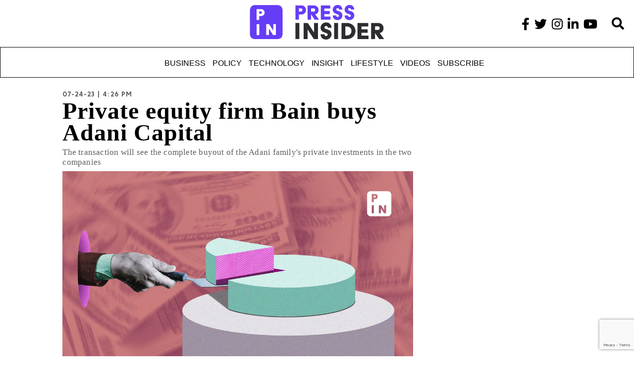

--- FILE ---
content_type: text/html; charset=UTF-8
request_url: https://pressinsider.com/news/private-equity-firm-bain-buys-adani-capital/
body_size: 51455
content:
<!doctype html>
<html lang="en">
<head>
<meta name="facebook-domain-verification" content="qfh713bmfqtlbo6r92lsg32xctgttn" />
<meta name="google-site-verification" content="I4_cVsfoqEq_kascPcpQ1Dtx9rqjWyx-_Xm6UvqNsxg" />
<!-- Required meta tags -->
<meta charset="utf-8">
<meta name="viewport" content="width=device-width, initial-scale=1, shrink-to-fit=no">
<meta http-equiv="Cache-Control" content="no-cache, no-store, must-revalidate" />
<meta http-equiv="Pragma" content="no-cache" />
<meta http-equiv="Expires" content="0" />
<!-- Bootstrap CSS -->
<meta property="fb:app_id" content="915130522490616" />
<!-- <title>PRESS Insider | India’s global voice</title> -->
<meta name='robots' content='index, follow, max-image-preview:large, max-snippet:-1, max-video-preview:-1' />
<!-- This site is optimized with the Yoast SEO Premium plugin v26.5 (Yoast SEO v26.8) - https://yoast.com/product/yoast-seo-premium-wordpress/ -->
<title>Private equity firm Bain buys Adani Capital - PRESS Insider | India’s global voice</title>
<meta name="description" content="Bain Capital has announced the acquisition of a 90% stake in two of India&#039;s leading financial firms, Adani Capital and Adani Housing" />
<link rel="canonical" href="https://pressinsider.com/news/private-equity-firm-bain-buys-adani-capital/" />
<meta property="og:locale" content="en_US" />
<meta property="og:type" content="article" />
<meta property="og:title" content="Private equity firm Bain buys Adani Capital" />
<meta property="og:description" content="Bain Capital has announced the acquisition of a 90% stake in two of India&#039;s leading financial firms, Adani Capital and Adani Housing" />
<meta property="og:url" content="https://pressinsider.com/news/private-equity-firm-bain-buys-adani-capital/" />
<meta property="og:site_name" content="PRESS Insider | India’s global voice" />
<meta property="article:publisher" content="https://www.facebook.com/profile.php?id=100090341469928" />
<meta property="article:modified_time" content="2023-07-24T12:23:40+00:00" />
<meta property="og:image" content="https://pressinsider.com/wp-content/uploads/2023/07/Bain-Capital-2.jpg" />
<meta property="og:image:width" content="1153" />
<meta property="og:image:height" content="649" />
<meta property="og:image:type" content="image/jpeg" />
<meta name="twitter:card" content="summary_large_image" />
<meta name="twitter:site" content="@_PressInsider_" />
<meta name="twitter:label1" content="Est. reading time" />
<meta name="twitter:data1" content="2 minutes" />
<script type="application/ld+json" class="yoast-schema-graph">{"@context":"https://schema.org","@graph":[{"@type":"WebPage","@id":"https://pressinsider.com/news/private-equity-firm-bain-buys-adani-capital/","url":"https://pressinsider.com/news/private-equity-firm-bain-buys-adani-capital/","name":"Private equity firm Bain buys Adani Capital - PRESS Insider | India’s global voice","isPartOf":{"@id":"https://pressinsider.com/#website"},"primaryImageOfPage":{"@id":"https://pressinsider.com/news/private-equity-firm-bain-buys-adani-capital/#primaryimage"},"image":{"@id":"https://pressinsider.com/news/private-equity-firm-bain-buys-adani-capital/#primaryimage"},"thumbnailUrl":"https://pressinsider.com/wp-content/uploads/2023/07/Bain-Capital-2.jpg","datePublished":"2023-07-24T10:56:36+00:00","dateModified":"2023-07-24T12:23:40+00:00","description":"Bain Capital has announced the acquisition of a 90% stake in two of India's leading financial firms, Adani Capital and Adani Housing","breadcrumb":{"@id":"https://pressinsider.com/news/private-equity-firm-bain-buys-adani-capital/#breadcrumb"},"inLanguage":"en-US","potentialAction":[{"@type":"ReadAction","target":["https://pressinsider.com/news/private-equity-firm-bain-buys-adani-capital/"]}]},{"@type":"ImageObject","inLanguage":"en-US","@id":"https://pressinsider.com/news/private-equity-firm-bain-buys-adani-capital/#primaryimage","url":"https://pressinsider.com/wp-content/uploads/2023/07/Bain-Capital-2.jpg","contentUrl":"https://pressinsider.com/wp-content/uploads/2023/07/Bain-Capital-2.jpg","width":1153,"height":649},{"@type":"BreadcrumbList","@id":"https://pressinsider.com/news/private-equity-firm-bain-buys-adani-capital/#breadcrumb","itemListElement":[{"@type":"ListItem","position":1,"name":"Home","item":"https://pressinsider.com/"},{"@type":"ListItem","position":2,"name":"News","item":"https://pressinsider.com/news/"},{"@type":"ListItem","position":3,"name":"Private equity firm Bain buys Adani Capital"}]},{"@type":"WebSite","@id":"https://pressinsider.com/#website","url":"https://pressinsider.com/","name":"PRESS Insider - India’s global voice","description":"","publisher":{"@id":"https://pressinsider.com/#organization"},"potentialAction":[{"@type":"SearchAction","target":{"@type":"EntryPoint","urlTemplate":"https://pressinsider.com/?s={search_term_string}"},"query-input":{"@type":"PropertyValueSpecification","valueRequired":true,"valueName":"search_term_string"}}],"inLanguage":"en-US"},{"@type":"Organization","@id":"https://pressinsider.com/#organization","name":"PRESS Insider - India’s global voice","url":"https://pressinsider.com/","logo":{"@type":"ImageObject","inLanguage":"en-US","@id":"https://pressinsider.com/#/schema/logo/image/","url":"https://pressinsider.com/wp-content/uploads/2023/05/PIN-Web.svg","contentUrl":"https://pressinsider.com/wp-content/uploads/2023/05/PIN-Web.svg","width":1,"height":1,"caption":"PRESS Insider - India’s global voice"},"image":{"@id":"https://pressinsider.com/#/schema/logo/image/"},"sameAs":["https://www.facebook.com/profile.php?id=100090341469928","https://x.com/_PressInsider_","https://www.instagram.com/pressinsider/","https://www.youtube.com/channel/UCNWZzgodD4azELoyZqBnBHA","https://www.linkedin.com/company/press-insider/?viewAsMember=true"]}]}</script>
<!-- / Yoast SEO Premium plugin. -->
<link rel="alternate" title="oEmbed (JSON)" type="application/json+oembed" href="https://pressinsider.com/wp-json/oembed/1.0/embed?url=https%3A%2F%2Fpressinsider.com%2Fnews%2Fprivate-equity-firm-bain-buys-adani-capital%2F" />
<link rel="alternate" title="oEmbed (XML)" type="text/xml+oembed" href="https://pressinsider.com/wp-json/oembed/1.0/embed?url=https%3A%2F%2Fpressinsider.com%2Fnews%2Fprivate-equity-firm-bain-buys-adani-capital%2F&#038;format=xml" />
<!-- pressinsider.com is managing ads with Advanced Ads 2.0.16 – https://wpadvancedads.com/ --><script data-wpfc-render="false" id="press-ready">
window.advanced_ads_ready=function(e,a){a=a||"complete";var d=function(e){return"interactive"===a?"loading"!==e:"complete"===e};d(document.readyState)?e():document.addEventListener("readystatechange",(function(a){d(a.target.readyState)&&e()}),{once:"interactive"===a})},window.advanced_ads_ready_queue=window.advanced_ads_ready_queue||[];		</script>
<style id='wp-img-auto-sizes-contain-inline-css' type='text/css'>
img:is([sizes=auto i],[sizes^="auto," i]){contain-intrinsic-size:3000px 1500px}
/*# sourceURL=wp-img-auto-sizes-contain-inline-css */
</style>
<style id='wp-block-library-inline-css' type='text/css'>
:root{--wp-block-synced-color:#7a00df;--wp-block-synced-color--rgb:122,0,223;--wp-bound-block-color:var(--wp-block-synced-color);--wp-editor-canvas-background:#ddd;--wp-admin-theme-color:#007cba;--wp-admin-theme-color--rgb:0,124,186;--wp-admin-theme-color-darker-10:#006ba1;--wp-admin-theme-color-darker-10--rgb:0,107,160.5;--wp-admin-theme-color-darker-20:#005a87;--wp-admin-theme-color-darker-20--rgb:0,90,135;--wp-admin-border-width-focus:2px}@media (min-resolution:192dpi){:root{--wp-admin-border-width-focus:1.5px}}.wp-element-button{cursor:pointer}:root .has-very-light-gray-background-color{background-color:#eee}:root .has-very-dark-gray-background-color{background-color:#313131}:root .has-very-light-gray-color{color:#eee}:root .has-very-dark-gray-color{color:#313131}:root .has-vivid-green-cyan-to-vivid-cyan-blue-gradient-background{background:linear-gradient(135deg,#00d084,#0693e3)}:root .has-purple-crush-gradient-background{background:linear-gradient(135deg,#34e2e4,#4721fb 50%,#ab1dfe)}:root .has-hazy-dawn-gradient-background{background:linear-gradient(135deg,#faaca8,#dad0ec)}:root .has-subdued-olive-gradient-background{background:linear-gradient(135deg,#fafae1,#67a671)}:root .has-atomic-cream-gradient-background{background:linear-gradient(135deg,#fdd79a,#004a59)}:root .has-nightshade-gradient-background{background:linear-gradient(135deg,#330968,#31cdcf)}:root .has-midnight-gradient-background{background:linear-gradient(135deg,#020381,#2874fc)}:root{--wp--preset--font-size--normal:16px;--wp--preset--font-size--huge:42px}.has-regular-font-size{font-size:1em}.has-larger-font-size{font-size:2.625em}.has-normal-font-size{font-size:var(--wp--preset--font-size--normal)}.has-huge-font-size{font-size:var(--wp--preset--font-size--huge)}.has-text-align-center{text-align:center}.has-text-align-left{text-align:left}.has-text-align-right{text-align:right}.has-fit-text{white-space:nowrap!important}#end-resizable-editor-section{display:none}.aligncenter{clear:both}.items-justified-left{justify-content:flex-start}.items-justified-center{justify-content:center}.items-justified-right{justify-content:flex-end}.items-justified-space-between{justify-content:space-between}.screen-reader-text{border:0;clip-path:inset(50%);height:1px;margin:-1px;overflow:hidden;padding:0;position:absolute;width:1px;word-wrap:normal!important}.screen-reader-text:focus{background-color:#ddd;clip-path:none;color:#444;display:block;font-size:1em;height:auto;left:5px;line-height:normal;padding:15px 23px 14px;text-decoration:none;top:5px;width:auto;z-index:100000}html :where(.has-border-color){border-style:solid}html :where([style*=border-top-color]){border-top-style:solid}html :where([style*=border-right-color]){border-right-style:solid}html :where([style*=border-bottom-color]){border-bottom-style:solid}html :where([style*=border-left-color]){border-left-style:solid}html :where([style*=border-width]){border-style:solid}html :where([style*=border-top-width]){border-top-style:solid}html :where([style*=border-right-width]){border-right-style:solid}html :where([style*=border-bottom-width]){border-bottom-style:solid}html :where([style*=border-left-width]){border-left-style:solid}html :where(img[class*=wp-image-]){height:auto;max-width:100%}:where(figure){margin:0 0 1em}html :where(.is-position-sticky){--wp-admin--admin-bar--position-offset:var(--wp-admin--admin-bar--height,0px)}@media screen and (max-width:600px){html :where(.is-position-sticky){--wp-admin--admin-bar--position-offset:0px}}
/*# sourceURL=wp-block-library-inline-css */
</style><style id='global-styles-inline-css' type='text/css'>
:root{--wp--preset--aspect-ratio--square: 1;--wp--preset--aspect-ratio--4-3: 4/3;--wp--preset--aspect-ratio--3-4: 3/4;--wp--preset--aspect-ratio--3-2: 3/2;--wp--preset--aspect-ratio--2-3: 2/3;--wp--preset--aspect-ratio--16-9: 16/9;--wp--preset--aspect-ratio--9-16: 9/16;--wp--preset--color--black: #000000;--wp--preset--color--cyan-bluish-gray: #abb8c3;--wp--preset--color--white: #ffffff;--wp--preset--color--pale-pink: #f78da7;--wp--preset--color--vivid-red: #cf2e2e;--wp--preset--color--luminous-vivid-orange: #ff6900;--wp--preset--color--luminous-vivid-amber: #fcb900;--wp--preset--color--light-green-cyan: #7bdcb5;--wp--preset--color--vivid-green-cyan: #00d084;--wp--preset--color--pale-cyan-blue: #8ed1fc;--wp--preset--color--vivid-cyan-blue: #0693e3;--wp--preset--color--vivid-purple: #9b51e0;--wp--preset--gradient--vivid-cyan-blue-to-vivid-purple: linear-gradient(135deg,rgb(6,147,227) 0%,rgb(155,81,224) 100%);--wp--preset--gradient--light-green-cyan-to-vivid-green-cyan: linear-gradient(135deg,rgb(122,220,180) 0%,rgb(0,208,130) 100%);--wp--preset--gradient--luminous-vivid-amber-to-luminous-vivid-orange: linear-gradient(135deg,rgb(252,185,0) 0%,rgb(255,105,0) 100%);--wp--preset--gradient--luminous-vivid-orange-to-vivid-red: linear-gradient(135deg,rgb(255,105,0) 0%,rgb(207,46,46) 100%);--wp--preset--gradient--very-light-gray-to-cyan-bluish-gray: linear-gradient(135deg,rgb(238,238,238) 0%,rgb(169,184,195) 100%);--wp--preset--gradient--cool-to-warm-spectrum: linear-gradient(135deg,rgb(74,234,220) 0%,rgb(151,120,209) 20%,rgb(207,42,186) 40%,rgb(238,44,130) 60%,rgb(251,105,98) 80%,rgb(254,248,76) 100%);--wp--preset--gradient--blush-light-purple: linear-gradient(135deg,rgb(255,206,236) 0%,rgb(152,150,240) 100%);--wp--preset--gradient--blush-bordeaux: linear-gradient(135deg,rgb(254,205,165) 0%,rgb(254,45,45) 50%,rgb(107,0,62) 100%);--wp--preset--gradient--luminous-dusk: linear-gradient(135deg,rgb(255,203,112) 0%,rgb(199,81,192) 50%,rgb(65,88,208) 100%);--wp--preset--gradient--pale-ocean: linear-gradient(135deg,rgb(255,245,203) 0%,rgb(182,227,212) 50%,rgb(51,167,181) 100%);--wp--preset--gradient--electric-grass: linear-gradient(135deg,rgb(202,248,128) 0%,rgb(113,206,126) 100%);--wp--preset--gradient--midnight: linear-gradient(135deg,rgb(2,3,129) 0%,rgb(40,116,252) 100%);--wp--preset--font-size--small: 13px;--wp--preset--font-size--medium: 20px;--wp--preset--font-size--large: 36px;--wp--preset--font-size--x-large: 42px;--wp--preset--spacing--20: 0.44rem;--wp--preset--spacing--30: 0.67rem;--wp--preset--spacing--40: 1rem;--wp--preset--spacing--50: 1.5rem;--wp--preset--spacing--60: 2.25rem;--wp--preset--spacing--70: 3.38rem;--wp--preset--spacing--80: 5.06rem;--wp--preset--shadow--natural: 6px 6px 9px rgba(0, 0, 0, 0.2);--wp--preset--shadow--deep: 12px 12px 50px rgba(0, 0, 0, 0.4);--wp--preset--shadow--sharp: 6px 6px 0px rgba(0, 0, 0, 0.2);--wp--preset--shadow--outlined: 6px 6px 0px -3px rgb(255, 255, 255), 6px 6px rgb(0, 0, 0);--wp--preset--shadow--crisp: 6px 6px 0px rgb(0, 0, 0);}:where(.is-layout-flex){gap: 0.5em;}:where(.is-layout-grid){gap: 0.5em;}body .is-layout-flex{display: flex;}.is-layout-flex{flex-wrap: wrap;align-items: center;}.is-layout-flex > :is(*, div){margin: 0;}body .is-layout-grid{display: grid;}.is-layout-grid > :is(*, div){margin: 0;}:where(.wp-block-columns.is-layout-flex){gap: 2em;}:where(.wp-block-columns.is-layout-grid){gap: 2em;}:where(.wp-block-post-template.is-layout-flex){gap: 1.25em;}:where(.wp-block-post-template.is-layout-grid){gap: 1.25em;}.has-black-color{color: var(--wp--preset--color--black) !important;}.has-cyan-bluish-gray-color{color: var(--wp--preset--color--cyan-bluish-gray) !important;}.has-white-color{color: var(--wp--preset--color--white) !important;}.has-pale-pink-color{color: var(--wp--preset--color--pale-pink) !important;}.has-vivid-red-color{color: var(--wp--preset--color--vivid-red) !important;}.has-luminous-vivid-orange-color{color: var(--wp--preset--color--luminous-vivid-orange) !important;}.has-luminous-vivid-amber-color{color: var(--wp--preset--color--luminous-vivid-amber) !important;}.has-light-green-cyan-color{color: var(--wp--preset--color--light-green-cyan) !important;}.has-vivid-green-cyan-color{color: var(--wp--preset--color--vivid-green-cyan) !important;}.has-pale-cyan-blue-color{color: var(--wp--preset--color--pale-cyan-blue) !important;}.has-vivid-cyan-blue-color{color: var(--wp--preset--color--vivid-cyan-blue) !important;}.has-vivid-purple-color{color: var(--wp--preset--color--vivid-purple) !important;}.has-black-background-color{background-color: var(--wp--preset--color--black) !important;}.has-cyan-bluish-gray-background-color{background-color: var(--wp--preset--color--cyan-bluish-gray) !important;}.has-white-background-color{background-color: var(--wp--preset--color--white) !important;}.has-pale-pink-background-color{background-color: var(--wp--preset--color--pale-pink) !important;}.has-vivid-red-background-color{background-color: var(--wp--preset--color--vivid-red) !important;}.has-luminous-vivid-orange-background-color{background-color: var(--wp--preset--color--luminous-vivid-orange) !important;}.has-luminous-vivid-amber-background-color{background-color: var(--wp--preset--color--luminous-vivid-amber) !important;}.has-light-green-cyan-background-color{background-color: var(--wp--preset--color--light-green-cyan) !important;}.has-vivid-green-cyan-background-color{background-color: var(--wp--preset--color--vivid-green-cyan) !important;}.has-pale-cyan-blue-background-color{background-color: var(--wp--preset--color--pale-cyan-blue) !important;}.has-vivid-cyan-blue-background-color{background-color: var(--wp--preset--color--vivid-cyan-blue) !important;}.has-vivid-purple-background-color{background-color: var(--wp--preset--color--vivid-purple) !important;}.has-black-border-color{border-color: var(--wp--preset--color--black) !important;}.has-cyan-bluish-gray-border-color{border-color: var(--wp--preset--color--cyan-bluish-gray) !important;}.has-white-border-color{border-color: var(--wp--preset--color--white) !important;}.has-pale-pink-border-color{border-color: var(--wp--preset--color--pale-pink) !important;}.has-vivid-red-border-color{border-color: var(--wp--preset--color--vivid-red) !important;}.has-luminous-vivid-orange-border-color{border-color: var(--wp--preset--color--luminous-vivid-orange) !important;}.has-luminous-vivid-amber-border-color{border-color: var(--wp--preset--color--luminous-vivid-amber) !important;}.has-light-green-cyan-border-color{border-color: var(--wp--preset--color--light-green-cyan) !important;}.has-vivid-green-cyan-border-color{border-color: var(--wp--preset--color--vivid-green-cyan) !important;}.has-pale-cyan-blue-border-color{border-color: var(--wp--preset--color--pale-cyan-blue) !important;}.has-vivid-cyan-blue-border-color{border-color: var(--wp--preset--color--vivid-cyan-blue) !important;}.has-vivid-purple-border-color{border-color: var(--wp--preset--color--vivid-purple) !important;}.has-vivid-cyan-blue-to-vivid-purple-gradient-background{background: var(--wp--preset--gradient--vivid-cyan-blue-to-vivid-purple) !important;}.has-light-green-cyan-to-vivid-green-cyan-gradient-background{background: var(--wp--preset--gradient--light-green-cyan-to-vivid-green-cyan) !important;}.has-luminous-vivid-amber-to-luminous-vivid-orange-gradient-background{background: var(--wp--preset--gradient--luminous-vivid-amber-to-luminous-vivid-orange) !important;}.has-luminous-vivid-orange-to-vivid-red-gradient-background{background: var(--wp--preset--gradient--luminous-vivid-orange-to-vivid-red) !important;}.has-very-light-gray-to-cyan-bluish-gray-gradient-background{background: var(--wp--preset--gradient--very-light-gray-to-cyan-bluish-gray) !important;}.has-cool-to-warm-spectrum-gradient-background{background: var(--wp--preset--gradient--cool-to-warm-spectrum) !important;}.has-blush-light-purple-gradient-background{background: var(--wp--preset--gradient--blush-light-purple) !important;}.has-blush-bordeaux-gradient-background{background: var(--wp--preset--gradient--blush-bordeaux) !important;}.has-luminous-dusk-gradient-background{background: var(--wp--preset--gradient--luminous-dusk) !important;}.has-pale-ocean-gradient-background{background: var(--wp--preset--gradient--pale-ocean) !important;}.has-electric-grass-gradient-background{background: var(--wp--preset--gradient--electric-grass) !important;}.has-midnight-gradient-background{background: var(--wp--preset--gradient--midnight) !important;}.has-small-font-size{font-size: var(--wp--preset--font-size--small) !important;}.has-medium-font-size{font-size: var(--wp--preset--font-size--medium) !important;}.has-large-font-size{font-size: var(--wp--preset--font-size--large) !important;}.has-x-large-font-size{font-size: var(--wp--preset--font-size--x-large) !important;}
/*# sourceURL=global-styles-inline-css */
</style>
<style id='classic-theme-styles-inline-css' type='text/css'>
/*! This file is auto-generated */
.wp-block-button__link{color:#fff;background-color:#32373c;border-radius:9999px;box-shadow:none;text-decoration:none;padding:calc(.667em + 2px) calc(1.333em + 2px);font-size:1.125em}.wp-block-file__button{background:#32373c;color:#fff;text-decoration:none}
/*# sourceURL=/wp-includes/css/classic-themes.min.css */
</style>
<!-- <link rel='stylesheet' id='wp-components-css' href='https://pressinsider.com/wp-includes/css/dist/components/style.min.css?ver=6.9' type='text/css' media='all' /> -->
<!-- <link rel='stylesheet' id='wp-preferences-css' href='https://pressinsider.com/wp-includes/css/dist/preferences/style.min.css?ver=6.9' type='text/css' media='all' /> -->
<!-- <link rel='stylesheet' id='wp-block-editor-css' href='https://pressinsider.com/wp-includes/css/dist/block-editor/style.min.css?ver=6.9' type='text/css' media='all' /> -->
<!-- <link rel='stylesheet' id='popup-maker-block-library-style-css' href='https://pressinsider.com/wp-content/plugins/popup-maker/dist/packages/block-library-style.css?ver=dbea705cfafe089d65f1' type='text/css' media='all' /> -->
<!-- <link rel='stylesheet' id='f12-cf7-captcha-style-css' href='https://pressinsider.com/wp-content/plugins/captcha-for-contact-form-7/core/assets/f12-cf7-captcha.css?ver=6.9' type='text/css' media='all' /> -->
<!-- <link rel='stylesheet' id='contact-form-7-css' href='https://pressinsider.com/wp-content/plugins/contact-form-7/includes/css/styles.css?ver=6.1.4' type='text/css' media='all' /> -->
<!-- <link rel='stylesheet' id='mytheme-style-css' href='https://pressinsider.com/wp-content/themes/fastcompany/style.css?ver=6.9' type='text/css' media='all' /> -->
<!-- <link rel='stylesheet' id='font-styles-css-css' href='https://pressinsider.com/wp-content/themes/fastcompany/fonts/stylesheet.css?ver=6.9' type='text/css' media='all' /> -->
<!-- <link rel='stylesheet' id='bootstrap-min-css-css' href='https://pressinsider.com/wp-content/themes/fastcompany/css/bootstrap.min.css?ver=6.9' type='text/css' media='all' /> -->
<!-- <link rel='stylesheet' id='hover-css-css' href='https://pressinsider.com/wp-content/themes/fastcompany/css/hover.css?ver=6.9' type='text/css' media='all' /> -->
<!-- <link rel='stylesheet' id='slick-css-css' href='https://pressinsider.com/wp-content/themes/fastcompany/css/slick.css?ver=6.9' type='text/css' media='all' /> -->
<!-- <link rel='stylesheet' id='slick-theme-css-css' href='https://pressinsider.com/wp-content/themes/fastcompany/css/slick-theme.css?ver=6.9' type='text/css' media='all' /> -->
<!-- <link rel='stylesheet' id='fontawesome5-min-css-css' href='https://pressinsider.com/wp-content/themes/fastcompany/css/fontawesome5.min.css?ver=6.9' type='text/css' media='all' /> -->
<!-- <link rel='stylesheet' id='swiper-bundle-min-css-css' href='https://pressinsider.com/wp-content/themes/fastcompany/css/swiper-bundle.min.css?ver=6.9' type='text/css' media='all' /> -->
<!-- <link rel='stylesheet' id='theme-style-css' href='https://pressinsider.com/wp-content/themes/fastcompany/style.css?ver=6.9' type='text/css' media='all' /> -->
<!-- <link rel='stylesheet' id='popup-maker-site-css' href='//pressinsider.com/wp-content/uploads/pum/pum-site-styles.css?generated=1755220451&#038;ver=1.21.5' type='text/css' media='all' /> -->
<link rel="stylesheet" type="text/css" href="//pressinsider.com/wp-content/cache/wpfc-minified/972gl4dc/6kv83.css" media="all"/>
<script src='//pressinsider.com/wp-content/cache/wpfc-minified/d61bv788/6kv83.js' type="text/javascript"></script>
<!-- <script type="text/javascript" src="https://pressinsider.com/wp-includes/js/jquery/jquery.min.js?ver=3.7.1" id="jquery-core-js"></script> -->
<!-- <script type="text/javascript" defer='defer' src="https://pressinsider.com/wp-includes/js/jquery/jquery-migrate.min.js?ver=3.4.1" id="jquery-migrate-js"></script> -->
<script type="text/javascript" id="vb_reg_script-js-extra">
/* <![CDATA[ */
var vb_reg_vars = {"vb_ajax_url":"https://pressinsider.com/wp-admin/admin-ajax.php"};
//# sourceURL=vb_reg_script-js-extra
/* ]]> */
</script>
<script src='//pressinsider.com/wp-content/cache/wpfc-minified/k1pzmijr/6kv83.js' type="text/javascript"></script>
<!-- <script type="text/javascript" defer='defer' src="https://pressinsider.com/wp-content/themes/fastcompany/js/ajax-registration.js" id="vb_reg_script-js"></script> -->
<link rel="https://api.w.org/" href="https://pressinsider.com/wp-json/" /><link rel="alternate" title="JSON" type="application/json" href="https://pressinsider.com/wp-json/wp/v2/news/13563" /><link rel="EditURI" type="application/rsd+xml" title="RSD" href="https://pressinsider.com/xmlrpc.php?rsd" />
<meta name="generator" content="WordPress 6.9" />
<link rel='shortlink' href='https://pressinsider.com/?p=13563' />
<!-- Google tag (gtag.js) -->
<script async src="https://www.googletagmanager.com/gtag/js?id=G-MXSLRKRWBS"></script>
<script>
window.dataLayer = window.dataLayer || [];
function gtag(){dataLayer.push(arguments);}
gtag('js', new Date());
gtag('config', 'G-MXSLRKRWBS');
</script>
<!-- Google Tag Manager -->
<script>(function(w,d,s,l,i){w[l]=w[l]||[];w[l].push({'gtm.start':
new Date().getTime(),event:'gtm.js'});var f=d.getElementsByTagName(s)[0],
j=d.createElement(s),dl=l!='dataLayer'?'&l='+l:'';j.async=true;j.src=
'https://www.googletagmanager.com/gtm.js?id='+i+dl;f.parentNode.insertBefore(j,f);
})(window,document,'script','dataLayer','GTM-556R7W8');</script>
<!-- End Google Tag Manager -->
<link rel="icon" href="https://pressinsider.com/wp-content/uploads/2023/05/PIN-Favicon.png" sizes="32x32" />
<link rel="icon" href="https://pressinsider.com/wp-content/uploads/2023/05/PIN-Favicon.png" sizes="192x192" />
<link rel="apple-touch-icon" href="https://pressinsider.com/wp-content/uploads/2023/05/PIN-Favicon.png" />
<meta name="msapplication-TileImage" content="https://pressinsider.com/wp-content/uploads/2023/05/PIN-Favicon.png" />
<style type="text/css" id="wp-custom-css">
/*  Pressinsider CSS   */
/* .contnt_sec h6{
display:none;
} */
.video_mainsec .big_video_mainsec .video_sec iframe {
width: 100%;
height: 530px;
}
.post__article h3 {
font-size:30px !important;
}
#lead-2{
margin-top:60px;
display:none;
}
h1.post__title a {
line-height: 2.5rem !important;
}
.post__wrapper{
padding-top: 100px;
}
.four_box_mainsec .img_contnt_box .contnt_sec h2{
letter-spacing: unset !important;
line-height: 1 !important;
}
.logo_sec{
padding-top: 5px !important;
padding-bottom: 10px !important;
}
h4,h3,h2,.contnt_sec h4{
font-family: Abril Fatface !important;
} 
#co-design .head_main .post__title, #co-design .head_main .post__title a{
font-family: Abril Fatface !important;
} 
#ads-below-header{
margin-top:53px;
}
#below-header-hp{
margin-top:150px;
}
.entry-content-main{
padding-top:30px;
}
.bottom_navsec-test li{
display: inline-block !important;
font-family: Apercu, helvetica, sans-serif !important;
}
.bottom_navsec-test li a{
color:#000 !important;
text-transform:uppercase;
padding-right:10px;
font-family: Apercu, helvetica, sans-serif !important;
}
.all_stories_mainsec{
padding-top:20px;
}
/* #post-ad-12715-1,.video_mainsec{
display:none !important;
} */
.header_mainsec .right_menusec ul li a{
color:#000 !important;
}
.header_mainsec,.header_mainsec .container{
background:#fff;
}
.header_mainsec .logo_sec img {
width: 360px !important;
}
.side_menu,.fastCo_menu{
display:none;
}
.news_mainsec .left_bigimg_contnt .news_boxsec .contnt_sec h2 a,.news_mainsec .left_bigimg_contnt .news_boxsec .contnt_sec h2 {
font-family: Abril Fatface !important;
font-feature-settings: normal;
font-style: normal;
letter-spacing: 0.03em;
line-break: auto;
line-height: 50px;
font-size: 43px;
font-weight: 800;
overflow-wrap: normal;
line-height: 0.92em;
color:#000000;
}
.container-fluid{
border: 1px solid #000 !important;
}
/*  End Pressinsider CSS Mobile CSS   */
@media only screen and (max-width: 600px) {
.video_mainsec .big_video_mainsec .video_sec iframe {
width:100% !important;
height: 230px !important;
}
.post__title a{
font-size:30px !important;
line-height:1 !important;
}
#yt-video{
padding-top:20px !important;
width:360px !important;
height:230px !important;
}
.post__wrapper{
padding-top: unset;
}
.logo_sec{
padding-left:12px !important;
}
.all_stories_mainsec .img_contnt_mainsec .img_sec img{
width:100%;
}
.news_mainsec .left_bigimg_contnt .news_boxsec .contnt_sec h2 a,.news_mainsec .left_bigimg_contnt .news_boxsec .contnt_sec h2 {
font-size: 30px !important;
}  
.container-fluid{
display:none;
}
.entry-content-main{
padding-top:unset;
} 
.side_menu{
display:block;
}
.main_top_title .title_sec h1{
margin-top: -0.5rem;
font-size:30px;
letter-spacing: 0.2rem;
}
#below-header-hp{
margin-top:55px;
}
.header_mainsec .logo_sec img {
width: 280px !important;
}
}
/*  End Pressinsider CSS End Mobile  */
.header_mainsec .right_menusec ul li.account-sec{
background:unset !important;
}
.header_mainsec .logo_sec img{
max-width:unset !important;
}
/*  End Pressinsider CSS   */
li#menu-item-469 ul.sub-menu li#menu-item-12157 a,li#menu-item-469 ul.sub-menu li#menu-item-12884 a {
text-transform: uppercase !important;
color: #000 !important;
padding-top: 22px !important;
line-height: .8125rem;
letter-spacing: .125rem;
font-size: .8125rem !important;
}
header .right-header .btn-standard,header .right-header .btn-standard{
box-shadow: unset !important;
}
.news_mainsec .left_bigimg_contnt .news_boxsec .contnt_sec h2 a{
letter-spacing:unset !important;
}
.frist_list{
padding-bottom:20px !important;
}
/* Mobile CSS */
@media only screen and (max-width: 600px) {
.search-mobile{
display: block !important;
}
footer .v_16754229.swoogo-cols .row .col-sm-12{
display:unset !important;
}
#w_12980590 img,#w_12980595 img{
width:200px !important;
}
.bottom_navsec{
display:none !important;
}
#mic-2022{
width: 300px !important;
}
#mobile-mic{
width:100px !important;
}
#top-stories{
padding-top:20px;
}
.ad-unit{
display:none;
}
.logo .swoogo-image img{
max-width:unset !important;
width:300px !important;
}
#w_11459817{
padding:unset !important;
}
#w_11459819 p{
font-size:22px;
letter-spacing:unset;
}
#w_11459817 h3{
font-size:19px;
font-weight:bold;
}
}
/* End Mobile CSS */
::marker{
color:#fff;
}
strong { 
font-weight: 600 !important;
}
b { 
font-weight: 600 !important;
}
@media only screen and (max-width: 600px) {
.advertisement img {
width: 350px !important;
}
.advertisement{
width: 380px !important;
}
}
#co-design .post__article, #co-design .post__article p, #co-design .post__article div, #co-design .post__article span, #co-design p{
color:unset !important;
}
.owl-carousel .owl-stage-outer{
z-index:10;
}
.postit a{
color:#000;
}
.postbt a:hover{
color:#fff;
}
#about-us,#privacy-policy-text{
font-family: MeretPro,sans-serif;
color: #000;
font-size: 1.1875rem;
letter-spacing: .2px;
line-height: 1.75rem;
}
.header_mainsec .logo_sec img {
padding: 5px;
}
.cloud_anywhere p {
font-family: Apercu, helvetica, sans-serif !important;
margin-bottom: 10px !important;
margin-top:20px;
}
.goal_text p {
font-family: Apercu, helvetica, sans-serif !important;
font-size: 16px !important;
}
.intel_patner a {
font-family: Apercu, helvetica, sans-serif !important;
font-weight: 600 !important;
padding: 13px 20px !important;
line-height: 28px !important;
}
.orig_cloud {
background-color: rgb(255, 157, 0);
padding: 60px 48px;
margin-top: 70px;
}
.orig_cloud h2 {
font-family: Apercu, helvetica, sans-serif !important;
font-size: 40px !important;
font-weight: bold !important;
}
.orig_cloud h6 {
font-family: Apercu, helvetica, sans-serif !important;
font-size: 21px !important;
font-weight: 500 !important;
letter-spacing: 0px !important;
line-height: 33px !important;
}
.facto_sec .elementor-container.elementor-column-gap-default {
max-width: 1280px;
padding-left: 5px;
padding-right: 5px;
}
.bottom_navsec {
transition: all 0.4s;
}
.sidenav .closebtn {
font-family: ui-monospace;
font-size: 48px !important;
color: #000;
cursor: pointer;
display: block;
font-size: 1.25rem;
height: 1.25rem;
right: 0;
line-height: 0;
margin-left: 1.25rem;
margin-right: 1.25rem;
position: absolute;
top: 1.25rem;
width: 1.25rem;
}
.contnt_sec span {
text-transform: uppercase;
}
.contnt_sec h4 {
font-family: Apercu, helvetica, sans-serif !important;
}
.side_menu {
font-size: 26px !important;
}
.header_mainsec .bottom_navsec ul li {
margin: 8px 12px;
}
.page-id-334 .header_mainsec {
background: #000;
}
.page-id-334 .header_mainsec .container-fluid {
background: #000 !important;
}
.subscribe_page {
background: #fff;
}
.header_mainsec .bottom_navsec {
display: flex;
height: 0;
justify-content: center;
overflow: hidden;
transition: all .2s ease-out;
}
.sub_inner {
max-width: 940px;
margin: 0 auto;
padding: 20px 20px !important;
}
.subscription__help p br {
display: none;
}
.sub_inner h1.subscription__title {
max-width: 522px;
margin-bottom: 5px !important;
color: inherit;
font-weight: 700;
font-size: 28px;
line-height: 34px;
letter-spacing: 0.08em;
text-transform: uppercase;
text-align: center;
margin: 0 auto;
}
.sub_inner p.subscription__cancel {
margin-bottom: 20px;
color: #757575;
font-size: 11px;
line-height: 19px;
letter-spacing: 0.08em;
text-transform: uppercase;
text-align: center;
font-weight: 600;
}
.subscription__list .card__top p.card__title.ng-binding {
color: rgb(0, 0, 0);
text-align: center;
font-family: 'dashicons';
font-weight: 700;
font-size: 36px;
line-height: 36px;
}
.subscription__list .card__top p.card__price {
font-weight: 600;
text-transform: capitalize;
color: #6c6c6c;
margin: 38px 0px;
}
.subscription__list .card__top span.card__button a {
border: 1px solid rgba(0, 0, 0, 0.8);
border-radius: 2px;
font-size: 14px;
line-height: 150%;
font-weight: 600;
color: #323232;
padding: 16px 30px;
display: inline-block;
text-transform: uppercase;
letter-spacing: 0.1em;
}
.subscription__list .card__top p.card__price small.card__discount.ng-scope {
display: block;
margin-bottom: 5px;
color: #ed5c30;
font-size: 16px;
font-weight: 700;
line-height: 130%;
text-align: center;
}
p.card__title.ng-binding.card__title--accent {
font-size: 30px !important;
color: #000 !important;
}
span.card__button.card__button--accent a {
background: #ed5c30;
border: 1px solid #ed5c30 !important;
color: #fff !important;
}
span.card__button {
align-items: center;
justify-content: center;
}
.subscription__list .card__top:nth-child(2) {
border-color: #ed5c30;
}
a{
text-decoration: none !important;
}
.dise_per {
display: flex;
max-width: 669px;
justify-content: center;
margin: 0 auto;
margin-top: 80px;
}
.dise_per ul {
width: 100%;
padding: 0px;
margin: 0 auto;
padding-right: 30px;
}
.dise_per ul li {
display: -webkit-box;
display: -ms-flexbox;
display: flex;
margin: 0 10px 20px;
padding-left: 32px;
font-weight: 400;
font-size: 16px;
line-height: 21px;
background-repeat: no-repeat;
background-position: 0 1px;
background-size: 20px;
background-image: url(https://www.fastcompanyme.com/wp-content/uploads/2021/12/download-1.png);
}
.subscription__bottom {
background-color: rgba(0, 0, 0, 0.02);
max-width: 1250px;
margin: 0 auto;
}
.subscription__bottom .subscription__plan-list {
display: flex;
align-items: center;
justify-content: center;
max-width: 940px;
margin: 0 auto;
text-align: center;
padding: 30px 10px;
}
.subscription__plan-item {
width: 33%;
background: #fff;
margin-right: 20px;
padding: 50px 0px;
}
.subscription__plan-item:last-child {
margin-right: 0px;
}
.subscription__plan-item p {
margin-bottom: 0px;
text-transform: uppercase;
font-weight: 600;
color: #000000db;
margin-top: 12px;
}
.subscription__help {
background: #fff;
max-width: 1250px;
margin: 0 auto;
padding: 80px 0px 110px;
text-align: center;
position: relative;
}
.subscription__help p {
font-weight: 700;
font-size: 32px;
line-height: 48px;
letter-spacing: -0.04em;
margin-bottom: 0px;
}
div#popmake-427 {
max-width: 400px !important;
margin: 0 auto;
left: 0 !important;
right: 0;
border: none !important;
margin-top: 10px;
padding: 30px 30px;
}
div#popmake-427 .pum-content.popmake-content {
text-align: center;
}
div#popmake-427 .pum-content.popmake-content h2 {
font-size: 61px;
font-family: 'A2-Beckett';
letter-spacing: 3px;
line-height: 55px;
text-transform: uppercase;
color: black;
margin-bottom: 20px;
}
div#popmake-427 .pum-content.popmake-content input#user_login, div#popmake-427 .pum-content.popmake-content input#user_pass, .vb-registration-form input {
width: 100% !important;
display: block;
max-width: 100%;
padding: 12px 20px;
border-radius: 0px !important;
border: 1px solid #818181;
margin-bottom: 20px;
}
div#popmake-427 .pum-content.popmake-content label {
font-family: Apercu, helvetica, sans-serif !important;
font-weight: 500;
margin-bottom: 2px;
}
div#popmake-427 .pum-content.popmake-content input#wp-submit, input#btn-new-user {
position: relative;
text-align: left;
color: white;
background-color: #EF5B24;
font-family: Apercu, helvetica, sans-serif !important;
border-radius: 4px;
border: 1px solid #EF5B24;
margin: 0 auto;
padding: 12px 30px;
text-transform: uppercase;
font-weight: 600;
}
.login-submit {
margin: 0px !important;
}
div#popmake-427 .pum-content.popmake-content hr {
display: none;
}
div#popmake-427 .pum-content.popmake-content p.pmpro_actions_nav {
margin-top: 20px;
letter-spacing: 1.68px;
color: #5F5F5F;
font-size: 14px;
line-height: 14px;
text-transform: uppercase;
font-family: Apercu, helvetica, sans-serif !important;
font-weight: 600;
margin-bottom: 0px !important;
}
div#popmake-427 .pum-content.popmake-content p.pmpro_actions_nav a {
color: #5F5F5F;
}
div#popmake-427 .pum-content.popmake-content a.registrationform {
letter-spacing: 1.68px;
color: #5F5F5F;
font-size: 14px;
line-height: 14px;
text-transform: uppercase;
font-family: Apercu, helvetica, sans-serif !important;
font-weight: 600;
margin-bottom: 0px !important;
}
div#popmake-427 .pum-content.popmake-content br {
display: none;
}
input#btn-new-user {
width: auto !important;
border-radius: 4px !important;
margin-bottom: 10px;
}
.page-id-337 .container {
max-width: 80rem;
padding: 0px 0px;
margin: 0 auto;
}
.header_mainsec .bottom_navsec ul li a {
font-family: Apercu, helvetica, sans-serif !important;
}
ul.hovermenu:hover li:first-child {
display: flex;
align-items: baseline;
}
.header_mainsec .bottom_navsec ul.fastCo_menu:hover li .sub_menu {
width: 192px;
max-width:192px;
display: flex;
}
ul.hovermenu li a {
padding-left: 0 !important;
}
aside.article-recirc-by-tag {
width: 100% !important;
position: inherit !important;
left: 0 !important;
}
aside.article-recirc-by-tag {
padding: 40px;
}
section.main {
width: 100%;
}
.page-id-47 .post {
max-width: 100% !important;
display: block !important;
text-align: center;
}
.page-id-47 .post .post__main {
max-width: 1110px;
flex: auto !important;
padding-top: 80px;
}
.page-id-47 .post .post__main h3.page-description {
font-family: Apercu, helvetica, sans-serif !important;
text-transform: uppercase;
font-weight: 600;
color: #7b7b7b;
}
.page-id-47 .post .post__main .news-container {
display: flex;
margin-top: 60px;
}
.page-id-47 .post .post__main .news-container .news-container__choice {
width: 50%;
}
.page-id-47 .post .post__main .news-container span.newsletter-spacer {
height: auto;
width: 1px;
background-color: #ccc;
display: inline-block;
margin-right: 4.219vw;
margin-left: 4.219vw;
}
.page-id-47 .post .post__main .news-container .news-container__choice p {
line-height: 26px;
font-size: 19px;
font-family: Apercu, helvetica, sans-serif !important;
text-align: left;
}
.news_input {
display: flex;
max-width: 410px;
margin: 0 auto;
margin-top: 30px;
}
.news_input input {
margin-top: 6px;
margin-right: 15px;
}
.page-id-438 .post {
display: block;
background: #fff;
margin: 0px !important;
max-width: 100% !important;
}
.page-id-438 .post .post__main {
max-width: 100%;
margin-right: 8.33333%;
text-align: center;
padding-top: 70px;
}
.page-id-438 .post .post__main h1 {
font-size: 3.75rem;
letter-spacing: .5rem;
line-height: 3rem;
font-family: 'A2-Beckett';
text-transform: uppercase;
}
.page-id-438 .post .post__main div#pmpro_pricing_fields span.pmpro_checkout-h3-name {
font-family: Apercu, helvetica, sans-serif !important;
font-weight: 600;
color: #7b7b7b;
}
#pmpro_form .pmpro_checkout h3 {
margin-top: 20px;
}
.pmpro_alert {
text-align: center;
}
div#pmpro_payment_method {
background: #fbfbfb;
padding: 30px 0px;
margin-top: 40px;
}
div#pmpro_payment_method hr {
display: none;
}
div#pmpro_payment_method h3 {
font-size: 34px;
font-family: Apercu, helvetica, sans-serif !important;
text-transform: uppercase;
font-weight: bold;
}
div#pmpro_payment_method a.pmpro_radio {
font-family: Apercu, helvetica, sans-serif !important;
color: #6d6d6d;
font-weight: 600;
margin-left: 6px;
}
div#pmpro_billing_address_fields {
margin-top: 40px;
}
div#pmpro_billing_address_fields hr {
display: none;
}
div#pmpro_billing_address_fields h3, div#pmpro_payment_information_fields h3 {
font-size: 34px;
font-family: Apercu, helvetica, sans-serif !important;
text-transform: uppercase;
font-weight: 700;
}
div#pmpro_billing_address_fields .pmpro_checkout-fields {
max-width: 500px;
margin: 0 auto;
}
div#pmpro_billing_address_fields .pmpro_checkout-fields input, div#pmpro_billing_address_fields .pmpro_checkout-fields select#bcountry, div#pmpro_payment_information_fields .pmpro_checkout-fields input {
display: block;
max-width: 100% !important;
width: 100% !important;
padding: 12px 20px;
margin-bottom: 20px;
border: 1px solid #818181;
}
div#pmpro_billing_address_fields .pmpro_checkout-fields span.pmpro_asterisk {
display: none;
}
div#pmpro_billing_address_fields .pmpro_checkout-fields label, div#pmpro_payment_information_fields .pmpro_checkout-fields label {
font-weight: 600;
margin-bottom: 2px;
}
div#pmpro_payment_information_fields {
margin-top: 50px;
}
div#pmpro_payment_information_fields hr {
display: none;
}
div#pmpro_payment_information_fields span.pmpro_checkout-h3-name {
display: block;
margin-bottom: 0px;
}
div#pmpro_payment_information_fields span.pmpro_checkout-h3-msg {
font-family: Apercu, helvetica, sans-serif !important;
font-weight: 600;
}
div#pmpro_payment_information_fields .pmpro_checkout-fields {
max-width: 500px;
margin: 0 auto;
}
div#pmpro_payment_information_fields .pmpro_checkout-fields span.pmpro_asterisk {
display: none !important;
}
div#pmpro_payment_information_fields .pmpro_checkout-fields select {
width: 47%;
margin-right: 10px;
padding: 14px  20px;
}
div#pmpro_payment_information_fields .pmpro_checkout-fields select#ExpirationYear {
margin-right: 0px;
margin-left: 12px;
}
.pmpro_submit hr {
display: none;
}
.pmpro_submit input#pmpro_btn-submit {
padding: 14px 30px;
border: none;
background: #EF5B24;
font-weight: 600;
color: #fff;
}
.related-posts h2.slug.column.null__slug {
font-family: 'A2-Beckett';
text-transform: uppercase;
letter-spacing: .5rem;
line-height: 3rem;
text-align: center;
margin-top: 30px;
border-top: 4px solid #000;
padding-top: 20px;
font-size: 50px;
font-weight: 600;
margin-bottom: 20px;
}
a.slug__title-link {
color: #000;
}
article.card.card--small.vertical.no-border {
border: none;
}
article.card.card--small.vertical.no-border span.eyebrow.eyebrow-- {
font-weight: 600;
color: #8d8a8a;
text-transform: uppercase;
font-size: 14px;
}
h2.card__title.card__title--small {
font-size: 16px;
font-weight: 600;
color: #000;
}
.related-posts img.aspect-ratio-image.aspect-ratio-image--.lazyloaded {
width: 100%;
}
body.single .entry-content-main {
background: #ffff;
}
</style>
<!-- <script type="text/javascript" src="//mesquiteweather.net/stream/jwplayer/jwplayer.js"></script> -->
<!-- <link rel="stylesheet" type="text/css" href="https://pressinsider.com/wp-content/themes/fastcompany/responsive-style.css" ver="1.0.1"> -->
<link rel="stylesheet" type="text/css" href="//pressinsider.com/wp-content/cache/wpfc-minified/lw628tue/6kv83.css" media="all"/>
<script>
jQuery(document).ready(function(){
jQuery('#menu-sidebar-menu-1 li a:first').html('Homepage');
jQuery('.registrationform').click(function(){
jQuery('.vb-registration-form').show();
jQuery('.pmpro_login_wrap').hide();
})
})
</script>
<!--  PRESS Insider Code     -->
<script id="mcjs">!function(c,h,i,m,p){m=c.createElement(h),p=c.getElementsByTagName(h)[0],m.async=1,m.src=i,p.parentNode.insertBefore(m,p)}(document,"script","https://chimpstatic.com/mcjs-connected/js/users/aeda89ca1f112ec3c210c3369/d4856b6291fedf36fc78f0fa3.js");</script>
<!--  End PRESS Insider Code     -->
<style>
#loginModelPopup .modal-content{
max-width: 400px;
margin: auto;
}
#loginModelPopup .modal-body{
text-align: center;
}
#loginModelPopup .logo-box {
width: 140px;
height: auto;
margin: auto;
margin-bottom: 20px;
margin-top: 20px;
}
#loginModelPopup .round-social-button{
width: 48px;
height: 48px;
border: 1px solid rgba(15,15,21,.06);
cursor: pointer;
}
#loginModelPopup .tp-close{
position: absolute;
right: 20px;
z-index: 9;
cursor: pointer;
}
</style>
<meta property="og:image:width" content="600" />
<meta property="og:image:height" content="315" />
</head>
<body class="wp-singular news-template-default single single-news postid-13563 wp-theme-fastcompany aa-prefix-press-" >
<header>
<div class="header_mainsec fixed_sec">
<div class="container">
<div class="row">
<div class="col-sm-12 col-md-4 col-lg-4 col-xl-4">
<div class="side_menu" onclick="openNav()"><i class="fa fa-bars fa-lg" aria-hidden="true" style="color:#000;"></i></div>
<a class="search-mobile" href="#">
<i class="fas fa-search"></i>
</a> 
<div id="mySidenav" class="sidenav">
<a href="javascript:void(0)" class="closebtn" onclick="closeNav()">&times;</a>
<div class="sidebarmenuside"><ul id="menu-sidebar-menu-1" class=""><li><a href="https://pressinsider.com">Home</a></li><li id="menu-item-13057" class="menu-item menu-item-type-post_type menu-item-object-page menu-item-13057"><a href="https://pressinsider.com/category-type/business/">BUSINESS</a></li>
<li id="menu-item-13056" class="menu-item menu-item-type-post_type menu-item-object-page menu-item-13056"><a href="https://pressinsider.com/category-type/insight/">INSIGHT</a></li>
<li id="menu-item-13055" class="menu-item menu-item-type-post_type menu-item-object-page menu-item-13055"><a href="https://pressinsider.com/category-type/policy/">POLICY</a></li>
<li id="menu-item-13060" class="menu-item menu-item-type-post_type menu-item-object-page menu-item-13060"><a href="https://pressinsider.com/category-type/technology/">Technology</a></li>
<li id="menu-item-13054" class="menu-item menu-item-type-post_type menu-item-object-page menu-item-13054"><a href="https://pressinsider.com/category-type/lifestyle/">Lifestyle</a></li>
<li id="menu-item-15049" class="menu-item menu-item-type-post_type menu-item-object-page menu-item-15049"><a href="https://pressinsider.com/videos/">Videos</a></li>
<li id="menu-item-3184" class="menu-item menu-item-type-custom menu-item-object-custom menu-item-3184"><a href="https://pressinsider.com/newsletter/">SUBSCRIBE</a></li>
</ul></div>							
<div class="social_mainsec">
<label>Follow us:</label>
<ul>
<li><a href="https://www.facebook.com/profile.php?id=100090341469928"><img src="https://pressinsider.com/wp-content/themes/fastcompany/img/social_icon01.svg" /></a></li>
<li><a href="https://twitter.com/_PressInsider_"><img src="https://pressinsider.com/wp-content/themes/fastcompany/img/social_icon02.svg" /></a></li>
<li><a href="https://www.instagram.com/press.insider/"><img src="https://pressinsider.com/wp-content/themes/fastcompany/img/social_icon03.svg" /></a></li>
<li><a href="https://www.linkedin.com/company/press-insider/?viewAsMember=true"><img src="https://pressinsider.com/wp-content/themes/fastcompany/img/social_icon04.svg" /></a></li>
</ul>
</div>
</div>
</div>
<div class="col-sm-12 col-md-4 col-lg-4 col-xl-4">
<div class="logo_sec fastcompany" style="padding-top: 20px; padding-bottom: 20px;">
<a href="https://pressinsider.com"><img src="https://pressinsider.com/wp-content/uploads/2023/05/PIN-Web.svg" /></a>
</div>
</div>
<div class="col-sm-12 col-md-4 col-lg-4 col-xl-4">
<div class="right_menusec">
<ul>
<li class="follow_sec">
<!--<a href="#">Follow</a>-->
<ul class="social_sec" style="display: contents;">
<li><a target="_blank" href="https://www.facebook.com/profile.php?id=100090341469928"><i class="fab fa-facebook-f"></i></a></li>
<li><a target="_blank" href="https://twitter.com/_PressInsider_"><i class="fab fa-twitter"></i></a></li>
<li><a target="_blank" href="https://www.instagram.com/press.insider/"><i class="fab fa-instagram"></i></a></li>
<li><a target="_blank" href="https://www.linkedin.com/company/press-insider/?viewAsMember=true"><i class="fab fa-linkedin-in"></i></a></li>
<li><a target="_blank" href="https://www.youtube.com/channel/UCNWZzgodD4azELoyZqBnBHA"><i class="fab fa-youtube"></i></a></li>
</ul>
</li>
<li class="search-right">
<a href="#">
<i class="fas fa-search" style="font-size:25px;"></i>
</a>
</li>
</ul>
</div>
</div>
</div>
</div>
<div class="container-fluid" style="">
<div class="row">
<div class="col-sm-12 col-md-12 col-lg-12 col-xl-12">
<div class="bottom_navsec-test" style="padding-top: 20px;text-align:center;">
<ul id="menu-sidebar-menu-4" class="">
<li class="menu-item menu-item-type-post_type menu-item-object-page menu-item-13117"><a href="/category-type/business/">Business</a></li>
<li class="menu-item menu-item-type-post_type menu-item-object-page menu-item-13118"><a href="/category-type/policy/">Policy</a></li>
<li class="menu-item menu-item-type-post_type menu-item-object-page menu-item-74"><a href="/category-type/technology/">Technology</a></li>
<li class="menu-item menu-item-type-post_type menu-item-object-page menu-item-13116"><a href="https://pressinsider.com/category-type/insight">Insight</a></li>
<li class="menu-item menu-item-type-post_type menu-item-object-page menu-item-13115"><a href="/category-type/lifestyle/">Lifestyle</a></li>
<li class="menu-item menu-item-type-post_type menu-item-object-page menu-item-13115"><a href="https://pressinsider.com/videos/">Videos</a></li>
<li class="menu-item menu-item-type-post_type menu-item-object-page menu-item-13198"><a href="/newsletter/">Subscribe</a></li>
</ul>
</div>
</div>
</div>
</div>
</div>
</header>
<!--
<script src="https://www.google.com/recaptcha/api.js" async defer></script>
-->
<div class="modal fade" id="loginModelPopup" tabindex="-1" role="dialog" aria-labelledby="exampleModalLabel" aria-hidden="true">
<div class="modal-dialog modal-dialog-centered modal-lg">
<div class="modal-content">
<div class="modal-body">
<button type="button" class="btn-close tp-close tp-active" data-bs-dismiss="modal" style="background: transparent;border: none;font-size: 26px;padding: 0;" aria-label="Close">X</button>
<div class="">
<div class="logo-box">
<img src="https://pressinsider.com/wp-content/uploads/2023/01/Fevicon.png" />
</div>
<div class="">
<form method="POST" id="registraion-form-create" data-parsley-excluded="input[type=button], input[type=submit], input[type=reset], input[type=hidden], [disabled], :hidden" data-parsley-trigger="keyup" data-parsley-validate style="display: none;" class="headerregisterdiv">
<h4 class="text22 fw-semi-blod text-center">CREATE A NEW ACCOUNT</h4>
<div class="form-container">
<div class="mb-3">
<input type="text" name="first_name" class="form-control" id="exampleFormControlInput1" placeholder="FIRST NAME">
</div>
<div class="mb-3">
<input type="text" name="last_name" class="form-control" id="exampleFormControlInput2" placeholder="LAST NAME">
</div>
<div class="mb-3">
<input type="email" name="email" required data-parsley-required-message="Please enter your valid email." class="form-control" id="exampleFormControlInput3" placeholder="EMAIL">
</div>
<!--
<div class="g-recaptcha" data-sitekey="6LfbdDkiAAAAANM897eJ_74Fac34mmQQCblrmrR8"></div> 
-->
<br> 
<div class="cf remember-and-restore">
<span>
<label class="remember-me">
<remember-me><checkbox> <input type="checkbox"> </checkbox></remember-me>
<t>Stay logged in</t>
</label>
</span>
</div>
<div class="mb-3 text-center mt-4">
<input type="hidden" name="action" value="add_wp_user">
<button type="submit" class="btn prime signupModBtn" data-bs-dismiss="modal">SIGN UP</button>
<img src="https://pressinsider.com/wp-content/themes/fastcompany/img/loading.gif" style="display: none;" id="loader6">
<div class="parsley-required reg-response-msg"></div>
<p class="final signIn-row">
<a showscreen="login" id="headersignin" data-e2e="haveAccountPianoIDLink" class="link" tabindex="0">
<t>Sign in</t>
</a>
</p>
</div>
<div class="social-wrapper text-center">
<div class="divider"></div>
<t class="divider_text">Or continue with</t>
<div class="bottom"></div>
<span class="social-buttons-wrapper">
<social-sign-in _nghost-jca-c232="">
<button _ngcontent-jca-c232="" type="button" onclick="fbLogin();" class="round-social-button social-button-icon facebook"></button>
<button _ngcontent-jca-c232="" type="button" onclick="location.href='https://accounts.google.com/o/oauth2/auth?response_type=code&access_type=online&client_id=18749395732-j663cp1sejl8rs4tu7v0rscb04v9i9fh.apps.googleusercontent.com&redirect_uri=https%3A%2F%2Fpressinsider.com&state&scope=email%20profile&approval_prompt=auto'" class="round-social-button social-button-icon google"></button>
<button _ngcontent-jca-c232="" onclick="location.href='https://pressinsider.com?logintype=linkedin'" type="button" class="round-social-button social-button-icon linkedin"></button>
<!-- <button _ngcontent-jca-c232="" type="button" class="round-social-button social-button-icon apple"></button> -->
</social-sign-in>
</span>
</div>
</div>
</form>
<script type="text/javascript">           
jQuery('.signupModBtn').on('click', function (e) {
var response = grecaptcha.getResponse();
//recaptcha failed validation
if(response.length == 0) {
e.preventDefault();
$('#html_element').show();
}
//recaptcha passed validation
else {
$('#html_element').hide();
}
if (e.isDefaultPrevented()) {
return false;
} else {
return true;
}
});                                </script>
<div class="headerlogindiv" >
<form method="POST" id="loginform" data-parsley-excluded="input[type=button], input[type=submit], input[type=reset], input[type=hidden], [disabled], :hidden" data-parsley-trigger="keyup" data-parsley-validate>
<h4 class="text22 fw-semi-blod text-center">LOGIN</h4>
<div class="social-wrapper text-center mb-3">
<div _ngcontent-jca-c302="" class="social-buttons-wrapper">
<social-sign-in _ngcontent-jca-c302="" _nghost-jca-c232="">
<button _ngcontent-jca-c232="" type="button" onclick="fbLogin();" class="round-social-button social-button-icon facebook"></button>
<button _ngcontent-jca-c232="" type="button" onclick="location.href='https://accounts.google.com/o/oauth2/auth?response_type=code&access_type=online&client_id=18749395732-j663cp1sejl8rs4tu7v0rscb04v9i9fh.apps.googleusercontent.com&redirect_uri=https%3A%2F%2Fpressinsider.com&state&scope=email%20profile&approval_prompt=auto'" class="round-social-button social-button-icon google"></button>
<button _ngcontent-jca-c232="" onclick="location.href='https://pressinsider.com?logintype=linkedin'" type="button" class="round-social-button social-button-icon linkedin"></button>
<!-- <button _ngcontent-jca-c232="" type="button" class="round-social-button social-button-icon apple"></button> -->
</social-sign-in>
</div>
</div>
<div class="form-container">
<div class="mb-3">
<input type="email" name="email" class="form-control" id="exampleFormControlInput5" placeholder="Email Address" required data-parsley-required-message="Please enter valid email.">
</div>
<div class="mb-3 logpwd" style="display: none;">
<input type="password" name="password" class="form-control" id="exampleFormControlInput6" placeholder="Password" required data-parsley-required-message="Please enter password.">
<input type="hidden" name="loginflag" id="loginflag" value="1">
<br>
<!--
<div class="g-recaptcha" data-sitekey="6LfbdDkiAAAAANM897eJ_74Fac34mmQQCblrmrR8">
-->
</div>
</div>
<div class="mb-3 text-center mt-4">
<input type="hidden" name="action" value="login_wp_user">
<button type="submit" class="btn prime signupModBtn" data-bs-dismiss="modal">SIGN IN</button>
<img src="https://pressinsider.com/wp-content/themes/fastcompany/img/loading.gif" style="display: none;" id="loader5">
<div class="parsley-required response-msg"></div>
<p class="final" style="margin-top: 20px;">
<a showscreen="login" id="signup" data-e2e="haveAccountPianoIDLink" class="link headersignup" tabindex="0">
<t>Sign Up</t>
</a>
</p>
</div>
</div>
</form>
</div>
</div>
</div>
</div>
<div class="modal-footer border-0 justify-content-center mb-5"></div>
</div>
</div>
</div>
<div class="entry-content-main"><link rel="stylesheet" href="https://cdnjs.cloudflare.com/ajax/libs/OwlCarousel2/2.3.4/assets/owl.carousel.min.css" />
<div class="advertisement" id="ads-below-header">
<div>
</div>
</div>
<section class="post-page" id="ajax-posts">
<div class="editor-highlights" id="editor_highlight--90702647">
<div class="editor-highlights__unread" style="height: 100%;"></div>
</div>
<section id="co-design" class="post-page">
<div class="container">
<div class="row">
<div class="post__wrapper" id="post__wrapper-13563">
<div class="post post--default">
<div class="post__main">
<div class="post__body" data-id="13563" data-slug="why-wwe-is-launching-new-nil-program-to-find-its-superstars-of-the-future">
<div class="post__content">
<header class="post__header">
<div class="post__header-text">
<div class="post__poster-wrapper post__poster-wrapper--long">
</div>
<div class="head_main">
<ul class="eyebrow">
<li class="eyebrow__item"><time>07-24-23</time> | 4:26 pm</li>
</ul>
<h1 class="post__title">
<a class="" href="https://pressinsider.com/news/private-equity-firm-bain-buys-adani-capital/">Private equity firm Bain buys Adani Capital</a>
</h1>
<h2 class="post__deck">The transaction will see the complete buyout of the Adani family's private investments in the two companies</h2>
<img src="https://pressinsider.com/wp-content/uploads/2023/07/Bain-Capital-2.jpg" alt="Private equity firm Bain buys Adani Capital" title="Private equity firm Bain buys Adani Capital" />
<div class="post__featured-caption">
[Source photo: <a>Chetan Jha/Press Insider</a>]
</div>
</div>
<div class="co_pert ">
<div id="" class="aside_main">
<div class="sidebar_main">
<div class="socal_ul">
<ul>
<li><a target="popup" href="http://www.facebook.com/share.php?u=https://pressinsider.com/news/private-equity-firm-bain-buys-adani-capital/"><img src="https://pressinsider.com/wp-content/uploads/2022/01/f-1.png"></li>
<li><a target="popup" href="https://twitter.com/share?url=https://pressinsider.com/news/private-equity-firm-bain-buys-adani-capital/&amp;text=Private equity firm Bain buys Adani Capital&amp;hashtags="><img src="https://pressinsider.com/wp-content/uploads/2022/01/f-2.png"></a></li>
<li><a target="popup" href="http://www.linkedin.com/shareArticle?mini=true&amp;url=https://pressinsider.com/news/private-equity-firm-bain-buys-adani-capital/"><img src="https://pressinsider.com/wp-content/uploads/2022/01/f-3.png"></li>
<li><a target="popup" href="mailto:?body=https://pressinsider.com/news/private-equity-firm-bain-buys-adani-capital/"><img src="https://pressinsider.com/wp-content/uploads/2022/01/f-4.png"></a></li>
<li><a target="popup" href="https://api.whatsapp.com/send?text=https://pressinsider.com/news/private-equity-firm-bain-buys-adani-capital/"><img height="30px" width="30px" style="margin-left:5px" src="https://pressinsider.com/wp-content/uploads/2025/01/whatsapp-icon.png"></a></li>
</ul>
</div>
<div class="aside_div">
<aside class="article-recirc-by-tag">
<div class="header">
<div class="top-arrow"><img src="https://images.fastcompany.net/image/upload/v1595605760/fcweb/Path_33_zlkv0h.svg" alt=""></div>
<div class="package-name">More Like This</div>
</div>
<div class="articles">
<div class="article">
<a href="https://pressinsider.com/news/economic-survey-2026-stresses-on-age-based-access-to-curb-digital-addiction/">Economic Survey 2026 stresses on age-based access to curb digital addiction</a>
</div>
<div class="article">
<a href="https://pressinsider.com/news/ai-may-add-more-than-500-billion-to-indias-core-sectors-by-2035-pwc-says/">AI may add more than $500 billion to India’s core sectors by 2035, PwC says</a>
</div>
<div class="article">
<a href="https://pressinsider.com/news/india-generates-20-of-global-data-but-hosts-just-3-of-data-centres/">India generates 20% of global data but hosts just 3% of data centres</a>
</div>
</div>
</aside>
</div>
</div>
</div>
<div class="para_div">
<div class="post__byline">
<cite class="post__no_highlight">
<a href="https://pressinsider.com/author/press-insider-staff/">
By PRESS Insider Staff                                                                </a>
</cite>
<span class="post__readTime">3-Minute Read</span>
</div>
<article class="post__article">
<p><span style="font-weight: 400;">Boston-based private equity firm Bain Capital has announced the acquisition of a 90% stake in two of India&#8217;s leading financial firms, Adani Capital and Adani Housing.</span></p>
<p><span style="font-weight: 400;">The deal will completely buy out the private investments of the Adani family in these firms, Bain Capital said in a release.</span></p>
<p><span style="font-weight: 400;">Under the terms of the transaction, the chief executive officer and managing director of Adani Capital Gaurav Gupta will maintain his stake in both companies. Bain Capital will commit $120 million as primary capital to boost growth at these firms and offer an immediate liquidity line of $50 million via non-convertible debentures.</span></p>
<p><span style="font-weight: 400;">Financial details of the deal, which is expected to close in the last quarter of the current calendar year, were not disclosed.</span></p>
<p><span style="font-weight: 400;">&#8220;The company has strong business fundamentals, an experienced team, with ability to serve and expand to core segments like agriculture, housing and to underbanked rural areas,” Rishi Mandawat, a partner at Bain, said. “We see compelling opportunities to partner with Gaurav and team to support and facilitate Adani Capital’s next phase of growth by providing access to significant capital, strategic and operating resources, and deep experience partnering with financial services businesses in India and across the globe.”</span></p>
<p><span style="font-weight: 400;">Adani Capital has assets under management of nearly $500 million, about 170 branches across eight states, and a team of over 2,500 professionals.</span></p>
<p><span style="font-weight: 400;">Gautam Adani, chairman of Adani Group, said, “He (Gaurav Gupta) has not only built a good financial services business with a focus on the underserved in semi-urban and rural India but has also valuably contributed to the Adani Group. I am very happy that a credible investor like Bain Capital is stepping in now and this will help the business grow manifold from here.”</span></p>
<p><span style="font-weight: 400;">Micro, small, and medium enterprises (MSMEs) constitute an important segment of the Indian economy, contributing about 30% of its gross domestic product, according to the ministry of micro, small, and medium Enterprises. Despite their potential, only 10% of MSMEs in India have access to a formal source of credit to support growth aspirations, particularly more acute in rural areas, a release from Bain Capital said.</span></p>
<p><span style="font-weight: 400;">“The team and I are very pleased to welcome a partner like Bain Capital who shares our vision of making affordable finance available to our customer segment with a strong focus on customer literacy and education. With Bain Capital committing ₹1,000 crore of capital in the company, we are now equipped to grow 4X from here,” Gupta said in the statement.</span></p>
<p><span style="font-weight: 400;">Avendus Capital was the financial advisor to Adani Capital, Adani Housing Finance, and their shareholders, while Rothschild advised Bain Capital.</span></p>
<footer class="post__footer">
<div class="author author--post">
<h6 class="author__title">ABOUT THE AUTHOR</h6>
<p class="author__description"><a class="author__bio-page" href="https://pressinsider.com/author/press-insider-staff/"> More</a></p>
</div>
</footer>
</article>
</div>
</div>
</div>
</header>
<!-- <div class="container featured-video">
<div class="title_mainsec">
</div>  
</div>  -->
<div class="trending_video">
</div>
</div>
</div>
</div>
<div class="post__sidebar">
<div class="post__promotion" id="post-ad-23846-0">
<div class="sticky-outer-wrapper" style="">
<div class="sticky-inner-wrapper" style="position: relative; transform: translate3d(0px, 0px, 0px);">
<div class="ad-wrapper ad-wrapper--flexibleportrait">
<div class="ad-wrapper--ad-unit-wrap">
<div class="ad-wrapper__ad-slug">
</div>
<div class="ad-unit ad-unit__border">
</div>
</div>
</div>
</div>
</div>
</div>
<div class="post__promotion" id="post-ad-15097-1" style="display:none;">
<h2>Featured Videos</h2>
<div class="sticky-outer-wrapper">
<div class="sticky-inner-wrapper" style="position: relative; transform: translate3d(0px, 0px, 0px);">
<div class="ad-wrapper ad-wrapper--flexiblehalfpage_1">
<div class="ad-wrapper--ad-unit-wrap">
<div class="ad-wrapper__ad-slug">
[jwp-video n="1"]                                                          
</div>
<div class="video_test">
<p>Understanding the climate crisis with Marina Romanello</p>
</div>
<div class="ad-unit ad-unit__border">
<div style="width: 300px; height: 200px;"></div>
</div>
</div>
</div>
</div>
</div>
</div>
</div>
</div>
</div>
<span class="sticky-boundry-15097"></span>
</div>
</div>
</section>
<section class="stories_sec topStories">
<div class="container">
<div class="row">
<div class="post__wrapper">
<div class="post post--default">
<div class="post__main">
<div class="top-stories">
<h3>More Top Stories:</h3>
<div class="stories-slider">
<div class="owl-carousel image-slider owl-theme">
<div class="item">
<img src="https://pressinsider.com/wp-content/uploads/2025/06/Social-Media-3.jpg" />
<div class="storiesDtls">
<div class="postit">Economic Survey 2026 stresses on age-based access to curb digital addiction</div>
<div class="postbt">
<a href="https://pressinsider.com/news/economic-survey-2026-stresses-on-age-based-access-to-curb-digital-addiction/" target="_blank" class="cnxbutton">READ MORE</a>
</div>
</div>
</div><div class="item">
<img src="https://pressinsider.com/wp-content/uploads/2025/11/AI-revenue-PI.jpg" />
<div class="storiesDtls">
<div class="postit">AI may add more than $500 billion to India’s core sectors by 2035, PwC says</div>
<div class="postbt">
<a href="https://pressinsider.com/news/ai-may-add-more-than-500-billion-to-indias-core-sectors-by-2035-pwc-says/" target="_blank" class="cnxbutton">READ MORE</a>
</div>
</div>
</div><div class="item">
<img src="https://pressinsider.com/wp-content/uploads/2024/01/Data-centers-Web-Werks-lines-up-4.2-billion-investments-in-India.jpg" />
<div class="storiesDtls">
<div class="postit">India generates 20% of global data but hosts just 3% of data centres</div>
<div class="postbt">
<a href="https://pressinsider.com/news/india-generates-20-of-global-data-but-hosts-just-3-of-data-centres/" target="_blank" class="cnxbutton">READ MORE</a>
</div>
</div>
</div><div class="item">
<img src="https://pressinsider.com/wp-content/uploads/2026/01/AI-Voice_PI.jpg" />
<div class="storiesDtls">
<div class="postit">Voice AI may become the most inclusive digital interface for India, says Nilekani</div>
<div class="postbt">
<a href="https://pressinsider.com/news/voice-ai-may-become-the-most-inclusive-digital-interface-for-india-says-nilekani/" target="_blank" class="cnxbutton">READ MORE</a>
</div>
</div>
</div><div class="item">
<img src="https://pressinsider.com/wp-content/uploads/2026/01/Ajit-Pawar_PI.jpg" />
<div class="storiesDtls">
<div class="postit">Investigators recover black box and begin detailed probe</div>
<div class="postbt">
<a href="https://pressinsider.com/news/investigators-recover-black-box-and-begin-detailed-probe/" target="_blank" class="cnxbutton">READ MORE</a>
</div>
</div>
</div>
</div>
</div>
</div>
</div>
<div class="post__sidebar">
</div>
</div>
</div>
</div>
</div>
</section>
</section>
<div class="advertisement">
<div>
</div>
</div>
<script src="https://ajax.googleapis.com/ajax/libs/jquery/3.5.1/jquery.min.js"></script>
<script src="https://cdnjs.cloudflare.com/ajax/libs/OwlCarousel2/2.3.4/owl.carousel.min.js"></script>
<script>
$('.owl-carousel.image-slider').owlCarousel({
loop: true,
margin: 0,
nav: true,
autoplay: true,
items: 1,
navText: ['<img id="rightArrow" src="https://demos.connatix.com/Elements/29113230-655c-4d1f-aeef-342f22b1998d/Gary\'s_Island_of_Misfit_Assets/92ee841a-867a-4ad1-b400-c87ce9b5a9ee.svg" alt="left arrow">', '<img  style="transform: rotate(180deg);" src="https://demos.connatix.com/Elements/29113230-655c-4d1f-aeef-342f22b1998d/Gary\'s_Island_of_Misfit_Assets/92ee841a-867a-4ad1-b400-c87ce9b5a9ee.svg" alt="right arrow" />'],
dots: true,
responsive: {
0: {
items: 1
},
600: {
items: 1
},
1000: {
items: 1
}
}
})
</script>
<style>
.swiper-container{
height:75vh;
}
.side_menu {
font-size: 30px;
cursor: pointer;
padding-top: 13px;
width: 30px;
float: left;
height: 30px;
}
.entry-content-main {
margin: 100px 0 0;
}
</style>
</div><!--  entry-content-main -->
<footer>
<div class="footer_mainsec">
<div class="container">
<div class="row footer-top">
<div class="col-sm-12 col-md-3 col-lg-3 col-xl-3">
<a href="/category-type/business/"><h3>Business</h3></a><ul><li><a href="https://pressinsider.com/business/reliance-says-battery-cell-manufacturing-plans-remain-on-track/"><h6>Business</h6><p>Reliance says battery cell manufacturing plans remain on track</p></a></li><li><a href="https://pressinsider.com/business/cyberattack-puts-brakes-on-jaguar-land-rover-sales/"><h6>Business</h6><p>Cyberattack puts brakes on Jaguar Land Rover sales</p></a></li><li><a href="https://pressinsider.com/business/reliance-lays-out-draft-ai-manifesto-signals-shift-to-ai-native-operating-model/"><h6>Business</h6><p>Reliance lays out draft AI manifesto, signals shift to AI-native operating model</p></a></li></ul>            </div>
<div class="col-sm-12 col-md-3 col-lg-3 col-xl-3">
<a href="/category-type/policy/"><h3>Policy</h3></a><ul><li><a href="https://pressinsider.com/policy/indias-growth-engine-turns-inward-as-global-tailwinds-fade/"><h6>Policy</h6><p>India’s growth engine turns inward as global tailwinds fade: Economic Survey</p></a></li><li><a href="https://pressinsider.com/policy/india-targets-100-billion-oil-and-gas-investment-by-2030/"><h6>Policy</h6><p>India targets $100 billion oil and gas investment by 2030</p></a></li><li><a href="https://pressinsider.com/policy/india-and-eu-seal-biggest-trade-pact-of-the-decade/"><h6>Policy</h6><p>India, EU clinch sweeping free trade pact</p></a></li></ul>            </div>
<div class="col-sm-12 col-md-3 col-lg-3 col-xl-3">
<a href="/category-type/tech"><h3>TECHNOLOGY</h3></a><ul><li><a href="https://pressinsider.com/technology/india-ranks-among-top-claude-users-as-anthropic-flags-a-growing-ai-divide/"><h6>TECHNOLOGY</h6><p>India ranks among top Claude users but Anthropic flags widening AI divide</p></a></li><li><a href="https://pressinsider.com/technology/could-chatgpt-convince-you-to-buy-something/"><h6>TECHNOLOGY</h6><p>Could ChatGPT convince you to buy something?</p></a></li><li><a href="https://pressinsider.com/technology/why-ai-is-not-the-jobs-villain-yet/"><h6>TECHNOLOGY</h6><p>Why AI is not the jobs villain yet</p></a></li></ul>            </div>
<div class="col-sm-12 col-md-3 col-lg-3 col-xl-3">
<a href="/category-type/industries/"><h3>Insight</h3></a><ul><li><a href="https://pressinsider.com/insight/trumps-second-term-and-the-politics-of-pressure/"><h6>Insight</h6><p>Trump’s second term and the politics of pressure</p></a></li><li><a href="https://pressinsider.com/insight/saudi-uae-bust-up-over-yemen-was-only-a-matter-of-time/"><h6>Insight</h6><p>Saudi-UAE bust-up over Yemen was only a matter of time</p></a></li><li><a href="https://pressinsider.com/insight/why-greenland-is-not-the-prize-washington-thinks-it-is/"><h6>Insight</h6><p>Why Greenland is not the prize Washington thinks it is</p></a></li></ul>            </div>
</div>
<div class="row footer-bottom">
<div class="col-sm-12 col-md-12 col-lg-12 col-xl-12">
<div class="footer_menusec"><ul id="menu-footer-menu" class=""><li id="menu-item-3623" class="menu-item menu-item-type-post_type menu-item-object-page menu-item-3623"><a href="https://pressinsider.com/about-us/">About Us</a></li>
<li id="menu-item-420" class="menu-item menu-item-type-custom menu-item-object-custom menu-item-420"><a href="https://pressinsider.com/contact-us/">Contact Us</a></li>
<li id="menu-item-18565" class="menu-item menu-item-type-post_type menu-item-object-page menu-item-18565"><a href="https://pressinsider.com/terms-and-conditions/">Terms and Conditions</a></li>
<li id="menu-item-18572" class="menu-item menu-item-type-post_type menu-item-object-page menu-item-18572"><a href="https://pressinsider.com/refund-policy/">Refund Policy</a></li>
<li id="menu-item-418" class="menu-item menu-item-type-custom menu-item-object-custom menu-item-418"><a href="https://pressinsider.com/privacy-policy/">Privacy Policy</a></li>
<li>Press Insider © Kings Publishing House LLP</li></ul></div>            </div>
</div>
</div>
</div>
</footer>
<!-- Optional JavaScript --> 
<script type="speculationrules">
{"prefetch":[{"source":"document","where":{"and":[{"href_matches":"/*"},{"not":{"href_matches":["/wp-*.php","/wp-admin/*","/wp-content/uploads/*","/wp-content/*","/wp-content/plugins/*","/wp-content/themes/fastcompany/*","/*\\?(.+)"]}},{"not":{"selector_matches":"a[rel~=\"nofollow\"]"}},{"not":{"selector_matches":".no-prefetch, .no-prefetch a"}}]},"eagerness":"conservative"}]}
</script>
<div 
id="pum-237" 
role="dialog" 
aria-modal="false"
class="pum pum-overlay pum-theme-229 pum-theme-lightbox popmake-overlay click_open" 
data-popmake="{&quot;id&quot;:237,&quot;slug&quot;:&quot;search-popup&quot;,&quot;theme_id&quot;:229,&quot;cookies&quot;:[],&quot;triggers&quot;:[{&quot;type&quot;:&quot;click_open&quot;,&quot;settings&quot;:{&quot;cookie_name&quot;:&quot;&quot;,&quot;extra_selectors&quot;:&quot;.fa-search&quot;}}],&quot;mobile_disabled&quot;:null,&quot;tablet_disabled&quot;:null,&quot;meta&quot;:{&quot;display&quot;:{&quot;stackable&quot;:false,&quot;overlay_disabled&quot;:false,&quot;scrollable_content&quot;:false,&quot;disable_reposition&quot;:false,&quot;size&quot;:&quot;medium&quot;,&quot;responsive_min_width&quot;:&quot;0%&quot;,&quot;responsive_min_width_unit&quot;:false,&quot;responsive_max_width&quot;:&quot;100%&quot;,&quot;responsive_max_width_unit&quot;:false,&quot;custom_width&quot;:&quot;640px&quot;,&quot;custom_width_unit&quot;:false,&quot;custom_height&quot;:&quot;380px&quot;,&quot;custom_height_unit&quot;:false,&quot;custom_height_auto&quot;:false,&quot;location&quot;:&quot;center&quot;,&quot;position_from_trigger&quot;:false,&quot;position_top&quot;:&quot;100&quot;,&quot;position_left&quot;:&quot;0&quot;,&quot;position_bottom&quot;:&quot;0&quot;,&quot;position_right&quot;:&quot;0&quot;,&quot;position_fixed&quot;:false,&quot;animation_type&quot;:&quot;fade&quot;,&quot;animation_speed&quot;:&quot;350&quot;,&quot;animation_origin&quot;:&quot;center top&quot;,&quot;overlay_zindex&quot;:false,&quot;zindex&quot;:&quot;1999999999&quot;},&quot;close&quot;:{&quot;text&quot;:&quot;&quot;,&quot;button_delay&quot;:&quot;0&quot;,&quot;overlay_click&quot;:false,&quot;esc_press&quot;:false,&quot;f4_press&quot;:false},&quot;click_open&quot;:[]}}">
<div id="popmake-237" class="pum-container popmake theme-229 pum-responsive pum-responsive-medium responsive size-medium">
<div class="pum-content popmake-content" tabindex="0">
<div class="row search-header">
<div class="col-md-2 logo"></div>
<div class="col-md-10">
<div class="search-box">
<form action="" method="post" name="searchpost"><input class="searchp" name="searchp" type="text" placeholder="Search Latest news.." /></form>
<button   class='pum-close popmake-close search_close' ></button>
</div>
</div>
</div>
<div class="container">
<div class="row">
<div class="col=md-8">
<div class="search_container">
<div>
<div class="queryly_title queryly_splash_title">Latest Stories</div>
</div>
<div class="search_result">
<a href="https://pressinsider.com/news/economic-survey-2026-stresses-on-age-based-access-to-curb-digital-addiction/">
<div class="queryly_item">
<div class="queryly_img"> 
<img width="1153" height="649" src="https://pressinsider.com/wp-content/uploads/2025/06/Social-Media-3.jpg" class="attachment-post-thumbnail size-post-thumbnail wp-post-image" alt="" decoding="async" fetchpriority="high" srcset="https://pressinsider.com/wp-content/uploads/2025/06/Social-Media-3.jpg 1153w, https://pressinsider.com/wp-content/uploads/2025/06/Social-Media-3-380x215.jpg 380w, https://pressinsider.com/wp-content/uploads/2025/06/Social-Media-3-1024x576.jpg 1024w, https://pressinsider.com/wp-content/uploads/2025/06/Social-Media-3-768x432.jpg 768w" sizes="(max-width: 1153px) 100vw, 1153px" />
</div>
<div class="queryly_content" >
<h4>Economic Survey 2026 stresses on age-based access to curb digital addiction</h4>
<div class="queryly_text">
<!-- <span>12.06.2021 | 09:52 PM</span> -->
<p>
<p>With multiple Indian and global studies confirming a high prevalence of digital addiction among the 15-24 age group, the Economic Survey reports stressed the need for policies upholding age-based access.</p>
</p>
</div>
</div>
</div>
</a>
<a href="https://pressinsider.com/news/ai-may-add-more-than-500-billion-to-indias-core-sectors-by-2035-pwc-says/">
<div class="queryly_item">
<div class="queryly_img"> 
<img width="1153" height="649" src="https://pressinsider.com/wp-content/uploads/2025/11/AI-revenue-PI.jpg" class="attachment-post-thumbnail size-post-thumbnail wp-post-image" alt="" decoding="async" srcset="https://pressinsider.com/wp-content/uploads/2025/11/AI-revenue-PI.jpg 1153w, https://pressinsider.com/wp-content/uploads/2025/11/AI-revenue-PI-380x215.jpg 380w, https://pressinsider.com/wp-content/uploads/2025/11/AI-revenue-PI-1024x576.jpg 1024w, https://pressinsider.com/wp-content/uploads/2025/11/AI-revenue-PI-768x432.jpg 768w" sizes="(max-width: 1153px) 100vw, 1153px" />
</div>
<div class="queryly_content" >
<h4>AI may add more than $500 billion to India’s core sectors by 2035, PwC says</h4>
<div class="queryly_text">
<!-- <span>12.06.2021 | 09:52 PM</span> -->
<p>
<p>Artificial intelligence could add between roughly $550 billion and $600 billion in economic value to five of India’s most critical sectors by 2035, a new report by PwC said.</p>
</p>
</div>
</div>
</div>
</a>
<a href="https://pressinsider.com/news/india-generates-20-of-global-data-but-hosts-just-3-of-data-centres/">
<div class="queryly_item">
<div class="queryly_img"> 
<img width="1153" height="649" src="https://pressinsider.com/wp-content/uploads/2024/01/Data-centers-Web-Werks-lines-up-4.2-billion-investments-in-India.jpg" class="attachment-post-thumbnail size-post-thumbnail wp-post-image" alt="" decoding="async" srcset="https://pressinsider.com/wp-content/uploads/2024/01/Data-centers-Web-Werks-lines-up-4.2-billion-investments-in-India.jpg 1153w, https://pressinsider.com/wp-content/uploads/2024/01/Data-centers-Web-Werks-lines-up-4.2-billion-investments-in-India-380x215.jpg 380w, https://pressinsider.com/wp-content/uploads/2024/01/Data-centers-Web-Werks-lines-up-4.2-billion-investments-in-India-1024x576.jpg 1024w, https://pressinsider.com/wp-content/uploads/2024/01/Data-centers-Web-Werks-lines-up-4.2-billion-investments-in-India-768x432.jpg 768w" sizes="(max-width: 1153px) 100vw, 1153px" />
</div>
<div class="queryly_content" >
<h4>India generates 20% of global data but hosts just 3% of data centres</h4>
<div class="queryly_text">
<!-- <span>12.06.2021 | 09:52 PM</span> -->
<p>
<p>India needs a more focused and deliberate strategy to scale its data centre ecosystem as demand from cloud computing and artificial intelligence accelerates, the Economic Survey 2025–26 has warned, pointing to infrastructure gaps and energy constraints that could slow growth.</p>
</p>
</div>
</div>
</div>
</a>
</div>
</div>
</div>
<div class="col-md-4"></div>
</div>
</div>
</div>
<button type="button" class="pum-close popmake-close" aria-label="Close">
&times;			</button>
</div>
</div>
<script type="text/javascript" id="f12-cf7-captcha-reload-js-extra">
/* <![CDATA[ */
var f12_cf7_captcha = {"ajaxurl":"https://pressinsider.com/wp-admin/admin-ajax.php","components":["ControllerWordpressRegistration","ControllerWordpressLogin","ControllerCF7","ControllerWPJobManagerApplications","ControllerComments"]};
//# sourceURL=f12-cf7-captcha-reload-js-extra
/* ]]> */
</script>
<script type="text/javascript" defer='defer' src="https://pressinsider.com/wp-content/plugins/captcha-for-contact-form-7/core/assets/f12-cf7-captcha-cf7.js" id="f12-cf7-captcha-reload-js"></script>
<script type="text/javascript" defer='defer' src="https://pressinsider.com/wp-includes/js/dist/hooks.min.js?ver=dd5603f07f9220ed27f1" id="wp-hooks-js"></script>
<script type="text/javascript" defer='defer' src="https://pressinsider.com/wp-includes/js/dist/i18n.min.js?ver=c26c3dc7bed366793375" id="wp-i18n-js"></script>
<script type="text/javascript" id="wp-i18n-js-after">
/* <![CDATA[ */
wp.i18n.setLocaleData( { 'text direction\u0004ltr': [ 'ltr' ] } );
//# sourceURL=wp-i18n-js-after
/* ]]> */
</script>
<script type="text/javascript" defer='defer' src="https://pressinsider.com/wp-content/plugins/contact-form-7/includes/swv/js/index.js?ver=6.1.4" id="swv-js"></script>
<script type="text/javascript" id="contact-form-7-js-before">
/* <![CDATA[ */
var wpcf7 = {
"api": {
"root": "https:\/\/pressinsider.com\/wp-json\/",
"namespace": "contact-form-7\/v1"
}
};
//# sourceURL=contact-form-7-js-before
/* ]]> */
</script>
<script type="text/javascript" defer='defer' src="https://pressinsider.com/wp-content/plugins/contact-form-7/includes/js/index.js?ver=6.1.4" id="contact-form-7-js"></script>
<script type="text/javascript" defer='defer' src="https://pressinsider.com/wp-content/plugins/advanced-ads/admin/assets/js/advertisement.js?ver=2.0.16" id="advanced-ads-find-adblocker-js"></script>
<script type="text/javascript" defer='defer' src="https://pressinsider.com/wp-includes/js/jquery/ui/core.min.js?ver=1.13.3" id="jquery-ui-core-js"></script>
<script type="text/javascript" id="popup-maker-site-js-extra">
/* <![CDATA[ */
var pum_vars = {"version":"1.21.5","pm_dir_url":"https://pressinsider.com/wp-content/plugins/popup-maker/","ajaxurl":"https://pressinsider.com/wp-admin/admin-ajax.php","restapi":"https://pressinsider.com/wp-json/pum/v1","rest_nonce":null,"default_theme":"460","debug_mode":"","disable_tracking":"","home_url":"/","message_position":"top","core_sub_forms_enabled":"1","popups":[],"cookie_domain":"","analytics_enabled":"1","analytics_route":"analytics","analytics_api":"https://pressinsider.com/wp-json/pum/v1"};
var pum_sub_vars = {"ajaxurl":"https://pressinsider.com/wp-admin/admin-ajax.php","message_position":"top"};
var pum_popups = {"pum-237":{"triggers":[{"type":"click_open","settings":{"cookie_name":"","extra_selectors":".fa-search"}}],"cookies":[],"disable_on_mobile":false,"disable_on_tablet":false,"atc_promotion":null,"explain":null,"type_section":null,"theme_id":"229","size":"medium","responsive_min_width":"0%","responsive_max_width":"100%","custom_width":"640px","custom_height_auto":false,"custom_height":"380px","scrollable_content":false,"animation_type":"fade","animation_speed":"350","animation_origin":"center top","open_sound":"none","custom_sound":"","location":"center","position_top":"100","position_bottom":"0","position_left":"0","position_right":"0","position_from_trigger":false,"position_fixed":false,"overlay_disabled":false,"stackable":false,"disable_reposition":false,"zindex":"1999999999","close_button_delay":"0","fi_promotion":null,"close_on_form_submission":false,"close_on_form_submission_delay":"0","close_on_overlay_click":false,"close_on_esc_press":false,"close_on_f4_press":false,"disable_form_reopen":false,"disable_accessibility":false,"theme_slug":"lightbox","id":237,"slug":"search-popup"}};
//# sourceURL=popup-maker-site-js-extra
/* ]]> */
</script>
<script type="text/javascript" defer='defer' src="//pressinsider.com/wp-content/uploads/pum/pum-site-scripts.js?defer&amp;generated=1755220451&amp;ver=1.21.5" id="popup-maker-site-js"></script>
<script type="text/javascript" defer='defer' src="https://www.google.com/recaptcha/api.js?render=6LcdPM0pAAAAAJ6Gk5gIn2q5j-J9BE9qOhpzu3uG&amp;ver=3.0" id="google-recaptcha-js"></script>
<script type="text/javascript" defer='defer' src="https://pressinsider.com/wp-includes/js/dist/vendor/wp-polyfill.min.js?ver=3.15.0" id="wp-polyfill-js"></script>
<script type="text/javascript" id="wpcf7-recaptcha-js-before">
/* <![CDATA[ */
var wpcf7_recaptcha = {
"sitekey": "6LcdPM0pAAAAAJ6Gk5gIn2q5j-J9BE9qOhpzu3uG",
"actions": {
"homepage": "homepage",
"contactform": "contactform"
}
};
//# sourceURL=wpcf7-recaptcha-js-before
/* ]]> */
</script>
<script type="text/javascript" defer='defer' src="https://pressinsider.com/wp-content/plugins/contact-form-7/modules/recaptcha/index.js?ver=6.1.4" id="wpcf7-recaptcha-js"></script>
<script data-wpfc-render="false">!function(){window.advanced_ads_ready_queue=window.advanced_ads_ready_queue||[],advanced_ads_ready_queue.push=window.advanced_ads_ready;for(var d=0,a=advanced_ads_ready_queue.length;d<a;d++)advanced_ads_ready(advanced_ads_ready_queue[d])}();</script><script>
function b2a(a){var b,c=0,l=0,f="",g=[];if(!a)return a;do{var e=a.charCodeAt(c++);var h=a.charCodeAt(c++);var k=a.charCodeAt(c++);var d=e<<16|h<<8|k;e=63&d>>18;h=63&d>>12;k=63&d>>6;d&=63;g[l++]="ABCDEFGHIJKLMNOPQRSTUVWXYZabcdefghijklmnopqrstuvwxyz0123456789+/=".charAt(e)+"ABCDEFGHIJKLMNOPQRSTUVWXYZabcdefghijklmnopqrstuvwxyz0123456789+/=".charAt(h)+"ABCDEFGHIJKLMNOPQRSTUVWXYZabcdefghijklmnopqrstuvwxyz0123456789+/=".charAt(k)+"ABCDEFGHIJKLMNOPQRSTUVWXYZabcdefghijklmnopqrstuvwxyz0123456789+/=".charAt(d)}while(c<
a.length);return f=g.join(""),b=a.length%3,(b?f.slice(0,b-3):f)+"===".slice(b||3)}function a2b(a){var b,c,l,f={},g=0,e=0,h="",k=String.fromCharCode,d=a.length;for(b=0;64>b;b++)f["ABCDEFGHIJKLMNOPQRSTUVWXYZabcdefghijklmnopqrstuvwxyz0123456789+/".charAt(b)]=b;for(c=0;d>c;c++)for(b=f[a.charAt(c)],g=(g<<6)+b,e+=6;8<=e;)((l=255&g>>>(e-=8))||d-2>c)&&(h+=k(l));return h}b64e=function(a){return btoa(encodeURIComponent(a).replace(/%([0-9A-F]{2})/g,function(b,a){return String.fromCharCode("0x"+a)}))};
b64d=function(a){return decodeURIComponent(atob(a).split("").map(function(a){return"%"+("00"+a.charCodeAt(0).toString(16)).slice(-2)}).join(""))};
/* <![CDATA[ */
ai_front = {"insertion_before":"BEFORE","insertion_after":"AFTER","insertion_prepend":"PREPEND CONTENT","insertion_append":"APPEND CONTENT","insertion_replace_content":"REPLACE CONTENT","insertion_replace_element":"REPLACE ELEMENT","visible":"VISIBLE","hidden":"HIDDEN","fallback":"FALLBACK","automatically_placed":"Automatically placed by AdSense Auto ads code","cancel":"Cancel","use":"Use","add":"Add","parent":"Parent","cancel_element_selection":"Cancel element selection","select_parent_element":"Select parent element","css_selector":"CSS selector","use_current_selector":"Use current selector","element":"ELEMENT","path":"PATH","selector":"SELECTOR"};
/* ]]> */
var ai_cookie_js=!0,ai_block_class_def="code-block";
/*
js-cookie v3.0.5 | MIT  JavaScript Cookie v2.2.0
https://github.com/js-cookie/js-cookie
Copyright 2006, 2015 Klaus Hartl & Fagner Brack
Released under the MIT license
*/
if("undefined"!==typeof ai_cookie_js){(function(a,f){"object"===typeof exports&&"undefined"!==typeof module?module.exports=f():"function"===typeof define&&define.amd?define(f):(a="undefined"!==typeof globalThis?globalThis:a||self,function(){var b=a.Cookies,c=a.Cookies=f();c.noConflict=function(){a.Cookies=b;return c}}())})(this,function(){function a(b){for(var c=1;c<arguments.length;c++){var g=arguments[c],e;for(e in g)b[e]=g[e]}return b}function f(b,c){function g(e,d,h){if("undefined"!==typeof document){h=
a({},c,h);"number"===typeof h.expires&&(h.expires=new Date(Date.now()+864E5*h.expires));h.expires&&(h.expires=h.expires.toUTCString());e=encodeURIComponent(e).replace(/%(2[346B]|5E|60|7C)/g,decodeURIComponent).replace(/[()]/g,escape);var l="",k;for(k in h)h[k]&&(l+="; "+k,!0!==h[k]&&(l+="="+h[k].split(";")[0]));return document.cookie=e+"="+b.write(d,e)+l}}return Object.create({set:g,get:function(e){if("undefined"!==typeof document&&(!arguments.length||e)){for(var d=document.cookie?document.cookie.split("; "):
[],h={},l=0;l<d.length;l++){var k=d[l].split("="),p=k.slice(1).join("=");try{var n=decodeURIComponent(k[0]);h[n]=b.read(p,n);if(e===n)break}catch(q){}}return e?h[e]:h}},remove:function(e,d){g(e,"",a({},d,{expires:-1}))},withAttributes:function(e){return f(this.converter,a({},this.attributes,e))},withConverter:function(e){return f(a({},this.converter,e),this.attributes)}},{attributes:{value:Object.freeze(c)},converter:{value:Object.freeze(b)}})}return f({read:function(b){'"'===b[0]&&(b=b.slice(1,-1));
return b.replace(/(%[\dA-F]{2})+/gi,decodeURIComponent)},write:function(b){return encodeURIComponent(b).replace(/%(2[346BF]|3[AC-F]|40|5[BDE]|60|7[BCD])/g,decodeURIComponent)}},{path:"/"})});AiCookies=Cookies.noConflict();function m(a){if(null==a)return a;'"'===a.charAt(0)&&(a=a.slice(1,-1));try{a=JSON.parse(a)}catch(f){}return a}ai_check_block=function(a){var f="undefined"!==typeof ai_debugging;if(null==a)return!0;var b=m(AiCookies.get("aiBLOCKS"));ai_debug_cookie_status="";null==b&&(b={});"undefined"!==
typeof ai_delay_showing_pageviews&&(b.hasOwnProperty(a)||(b[a]={}),b[a].hasOwnProperty("d")||(b[a].d=ai_delay_showing_pageviews,f&&console.log("AI CHECK block",a,"NO COOKIE DATA d, delayed for",ai_delay_showing_pageviews,"pageviews")));if(b.hasOwnProperty(a)){for(var c in b[a]){if("x"==c){var g="",e=document.querySelectorAll('span[data-ai-block="'+a+'"]')[0];"aiHash"in e.dataset&&(g=e.dataset.aiHash);e="";b[a].hasOwnProperty("h")&&(e=b[a].h);f&&console.log("AI CHECK block",a,"x cookie hash",e,"code hash",
g);var d=new Date;d=b[a][c]-Math.round(d.getTime()/1E3);if(0<d&&e==g)return ai_debug_cookie_status=b="closed for "+d+" s = "+Math.round(1E4*d/3600/24)/1E4+" days",f&&console.log("AI CHECK block",a,b),f&&console.log(""),!1;f&&console.log("AI CHECK block",a,"removing x");ai_set_cookie(a,"x","");b[a].hasOwnProperty("i")||b[a].hasOwnProperty("c")||ai_set_cookie(a,"h","")}else if("d"==c){if(0!=b[a][c])return ai_debug_cookie_status=b="delayed for "+b[a][c]+" pageviews",f&&console.log("AI CHECK block",a,
b),f&&console.log(""),!1}else if("i"==c){g="";e=document.querySelectorAll('span[data-ai-block="'+a+'"]')[0];"aiHash"in e.dataset&&(g=e.dataset.aiHash);e="";b[a].hasOwnProperty("h")&&(e=b[a].h);f&&console.log("AI CHECK block",a,"i cookie hash",e,"code hash",g);if(0==b[a][c]&&e==g)return ai_debug_cookie_status=b="max impressions reached",f&&console.log("AI CHECK block",a,b),f&&console.log(""),!1;if(0>b[a][c]&&e==g){d=new Date;d=-b[a][c]-Math.round(d.getTime()/1E3);if(0<d)return ai_debug_cookie_status=
b="max imp. reached ("+Math.round(1E4*d/24/3600)/1E4+" days = "+d+" s)",f&&console.log("AI CHECK block",a,b),f&&console.log(""),!1;f&&console.log("AI CHECK block",a,"removing i");ai_set_cookie(a,"i","");b[a].hasOwnProperty("c")||b[a].hasOwnProperty("x")||(f&&console.log("AI CHECK block",a,"cookie h removed"),ai_set_cookie(a,"h",""))}}if("ipt"==c&&0==b[a][c]&&(d=new Date,g=Math.round(d.getTime()/1E3),d=b[a].it-g,0<d))return ai_debug_cookie_status=b="max imp. per time reached ("+Math.round(1E4*d/24/
3600)/1E4+" days = "+d+" s)",f&&console.log("AI CHECK block",a,b),f&&console.log(""),!1;if("c"==c){g="";e=document.querySelectorAll('span[data-ai-block="'+a+'"]')[0];"aiHash"in e.dataset&&(g=e.dataset.aiHash);e="";b[a].hasOwnProperty("h")&&(e=b[a].h);f&&console.log("AI CHECK block",a,"c cookie hash",e,"code hash",g);if(0==b[a][c]&&e==g)return ai_debug_cookie_status=b="max clicks reached",f&&console.log("AI CHECK block",a,b),f&&console.log(""),!1;if(0>b[a][c]&&e==g){d=new Date;d=-b[a][c]-Math.round(d.getTime()/
1E3);if(0<d)return ai_debug_cookie_status=b="max clicks reached ("+Math.round(1E4*d/24/3600)/1E4+" days = "+d+" s)",f&&console.log("AI CHECK block",a,b),f&&console.log(""),!1;f&&console.log("AI CHECK block",a,"removing c");ai_set_cookie(a,"c","");b[a].hasOwnProperty("i")||b[a].hasOwnProperty("x")||(f&&console.log("AI CHECK block",a,"cookie h removed"),ai_set_cookie(a,"h",""))}}if("cpt"==c&&0==b[a][c]&&(d=new Date,g=Math.round(d.getTime()/1E3),d=b[a].ct-g,0<d))return ai_debug_cookie_status=b="max clicks per time reached ("+
Math.round(1E4*d/24/3600)/1E4+" days = "+d+" s)",f&&console.log("AI CHECK block",a,b),f&&console.log(""),!1}if(b.hasOwnProperty("G")&&b.G.hasOwnProperty("cpt")&&0==b.G.cpt&&(d=new Date,g=Math.round(d.getTime()/1E3),d=b.G.ct-g,0<d))return ai_debug_cookie_status=b="max global clicks per time reached ("+Math.round(1E4*d/24/3600)/1E4+" days = "+d+" s)",f&&console.log("AI CHECK GLOBAL",b),f&&console.log(""),!1}ai_debug_cookie_status="OK";f&&console.log("AI CHECK block",a,"OK");f&&console.log("");return!0};
ai_check_and_insert_block=function(a,f){var b="undefined"!==typeof ai_debugging;if(null==a)return!0;var c=document.getElementsByClassName(f);if(c.length){c=c[0];var g=c.closest("."+ai_block_class_def),e=ai_check_block(a);!e&&0!=parseInt(c.getAttribute("limits-fallback"))&&c.hasAttribute("data-fallback-code")&&(b&&console.log("AI CHECK FAILED, INSERTING FALLBACK BLOCK",c.getAttribute("limits-fallback")),c.setAttribute("data-code",c.getAttribute("data-fallback-code")),null!=g&&g.hasAttribute("data-ai")&&
c.hasAttribute("fallback-tracking")&&c.hasAttribute("fallback_level")&&g.setAttribute("data-ai-"+c.getAttribute("fallback_level"),c.getAttribute("fallback-tracking")),e=!0);c.removeAttribute("data-selector");e?(ai_insert_code(c),g&&(b=g.querySelectorAll(".ai-debug-block"),b.length&&(g.classList.remove("ai-list-block"),g.classList.remove("ai-list-block-ip"),g.classList.remove("ai-list-block-filter"),g.style.visibility="",g.classList.contains("ai-remove-position")&&(g.style.position="")))):(b=c.closest("div[data-ai]"),
null!=b&&"undefined"!=typeof b.getAttribute("data-ai")&&(e=JSON.parse(b64d(b.getAttribute("data-ai"))),"undefined"!==typeof e&&e.constructor===Array&&(e[1]="",b.setAttribute("data-ai",b64e(JSON.stringify(e))))),g&&(b=g.querySelectorAll(".ai-debug-block"),b.length&&(g.classList.remove("ai-list-block"),g.classList.remove("ai-list-block-ip"),g.classList.remove("ai-list-block-filter"),g.style.visibility="",g.classList.contains("ai-remove-position")&&(g.style.position=""))));c.classList.remove(f)}c=document.querySelectorAll("."+
f+"-dbg");g=0;for(b=c.length;g<b;g++)e=c[g],e.querySelector(".ai-status").textContent=ai_debug_cookie_status,e.querySelector(".ai-cookie-data").textContent=ai_get_cookie_text(a),e.classList.remove(f+"-dbg")};ai_load_cookie=function(){var a="undefined"!==typeof ai_debugging,f=m(AiCookies.get("aiBLOCKS"));null==f&&(f={},a&&console.log("AI COOKIE NOT PRESENT"));a&&console.log("AI COOKIE LOAD",f);return f};ai_set_cookie=function(a,f,b){var c="undefined"!==typeof ai_debugging;c&&console.log("AI COOKIE SET block:",
a,"property:",f,"value:",b);var g=ai_load_cookie();if(""===b){if(g.hasOwnProperty(a)){delete g[a][f];a:{f=g[a];for(e in f)if(f.hasOwnProperty(e)){var e=!1;break a}e=!0}e&&delete g[a]}}else g.hasOwnProperty(a)||(g[a]={}),g[a][f]=b;0===Object.keys(g).length&&g.constructor===Object?(AiCookies.remove("aiBLOCKS"),c&&console.log("AI COOKIE REMOVED")):AiCookies.set("aiBLOCKS",JSON.stringify(g),{expires:365,path:"/"});if(c)if(a=m(AiCookies.get("aiBLOCKS")),"undefined"!=typeof a){console.log("AI COOKIE NEW",
a);console.log("AI COOKIE DATA:");for(var d in a){for(var h in a[d])"x"==h?(c=new Date,c=a[d][h]-Math.round(c.getTime()/1E3),console.log("  BLOCK",d,"closed for",c,"s = ",Math.round(1E4*c/3600/24)/1E4,"days")):"d"==h?console.log("  BLOCK",d,"delayed for",a[d][h],"pageviews"):"e"==h?console.log("  BLOCK",d,"show every",a[d][h],"pageviews"):"i"==h?(e=a[d][h],0<=e?console.log("  BLOCK",d,a[d][h],"impressions until limit"):(c=new Date,c=-e-Math.round(c.getTime()/1E3),console.log("  BLOCK",d,"max impressions, closed for",
c,"s =",Math.round(1E4*c/3600/24)/1E4,"days"))):"ipt"==h?console.log("  BLOCK",d,a[d][h],"impressions until limit per time period"):"it"==h?(c=new Date,c=a[d][h]-Math.round(c.getTime()/1E3),console.log("  BLOCK",d,"impressions limit expiration in",c,"s =",Math.round(1E4*c/3600/24)/1E4,"days")):"c"==h?(e=a[d][h],0<=e?console.log("  BLOCK",d,e,"clicks until limit"):(c=new Date,c=-e-Math.round(c.getTime()/1E3),console.log("  BLOCK",d,"max clicks, closed for",c,"s =",Math.round(1E4*c/3600/24)/1E4,"days"))):
"cpt"==h?console.log("  BLOCK",d,a[d][h],"clicks until limit per time period"):"ct"==h?(c=new Date,c=a[d][h]-Math.round(c.getTime()/1E3),console.log("  BLOCK",d,"clicks limit expiration in ",c,"s =",Math.round(1E4*c/3600/24)/1E4,"days")):"h"==h?console.log("  BLOCK",d,"hash",a[d][h]):console.log("      ?:",d,":",h,a[d][h]);console.log("")}}else console.log("AI COOKIE NOT PRESENT");return g};ai_get_cookie_text=function(a){var f=m(AiCookies.get("aiBLOCKS"));null==f&&(f={});var b="";f.hasOwnProperty("G")&&
(b="G["+JSON.stringify(f.G).replace(/"/g,"").replace("{","").replace("}","")+"] ");var c="";f.hasOwnProperty(a)&&(c=JSON.stringify(f[a]).replace(/"/g,"").replace("{","").replace("}",""));return b+c}};
var ai_rotation_triggers=[],ai_block_class_def="code-block";
if("undefined"!=typeof ai_rotation_triggers){ai_process_rotation=function(b){var d="number"==typeof b.length;window.jQuery&&window.jQuery.fn&&b instanceof jQuery&&(b=d?Array.prototype.slice.call(b):b[0]);if(d){var e=!1;b.forEach((c,h)=>{if(c.classList.contains("ai-unprocessed")||c.classList.contains("ai-timer"))e=!0});if(!e)return;b.forEach((c,h)=>{c.classList.remove("ai-unprocessed");c.classList.remove("ai-timer")})}else{if(!b.classList.contains("ai-unprocessed")&&!b.classList.contains("ai-timer"))return;
b.classList.remove("ai-unprocessed");b.classList.remove("ai-timer")}var a=!1;if(d?b[0].hasAttribute("data-info"):b.hasAttribute("data-info")){var f="div.ai-rotate.ai-"+(d?JSON.parse(atob(b[0].dataset.info)):JSON.parse(atob(b.dataset.info)))[0];ai_rotation_triggers.includes(f)&&(ai_rotation_triggers.splice(ai_rotation_triggers.indexOf(f),1),a=!0)}if(d)for(d=0;d<b.length;d++)0==d?ai_process_single_rotation(b[d],!0):ai_process_single_rotation(b[d],!1);else ai_process_single_rotation(b,!a)};ai_process_single_rotation=
function(b,d){var e=[];Array.from(b.children).forEach((g,p)=>{g.matches(".ai-rotate-option")&&e.push(g)});if(0!=e.length){e.forEach((g,p)=>{g.style.display="none"});if(b.hasAttribute("data-next")){k=parseInt(b.getAttribute("data-next"));var a=e[k];if(a.hasAttribute("data-code")){var f=document.createRange(),c=!0;try{var h=f.createContextualFragment(b64d(a.dataset.code))}catch(g){c=!1}c&&(a=h)}0!=a.querySelectorAll("span[data-ai-groups]").length&&0!=document.querySelectorAll(".ai-rotation-groups").length&&
setTimeout(function(){B()},5)}else if(e[0].hasAttribute("data-group")){var k=-1,u=[];document.querySelectorAll("span[data-ai-groups]").forEach((g,p)=>{(g.offsetWidth||g.offsetHeight||g.getClientRects().length)&&u.push(g)});1<=u.length&&(timed_groups=[],groups=[],u.forEach(function(g,p){active_groups=JSON.parse(b64d(g.dataset.aiGroups));var r=!1;g=g.closest(".ai-rotate");null!=g&&g.classList.contains("ai-timed-rotation")&&(r=!0);active_groups.forEach(function(t,v){groups.push(t);r&&timed_groups.push(t)})}),
groups.forEach(function(g,p){-1==k&&e.forEach((r,t)=>{var v=b64d(r.dataset.group);option_group_items=v.split(",");option_group_items.forEach(function(C,E){-1==k&&C.trim()==g&&(k=t,timed_groups.includes(v)&&b.classList.add("ai-timed-rotation"))})})}))}else if(b.hasAttribute("data-shares"))for(f=JSON.parse(atob(b.dataset.shares)),a=Math.round(100*Math.random()),c=0;c<f.length&&(k=c,0>f[c]||!(a<=f[c]));c++);else f=b.classList.contains("ai-unique"),a=new Date,f?("number"!=typeof ai_rotation_seed&&(ai_rotation_seed=
(Math.floor(1E3*Math.random())+a.getMilliseconds())%e.length),f=ai_rotation_seed,f>e.length&&(f%=e.length),a=parseInt(b.dataset.counter),a<=e.length?(k=parseInt(f+a-1),k>=e.length&&(k-=e.length)):k=e.length):(k=Math.floor(Math.random()*e.length),a.getMilliseconds()%2&&(k=e.length-k-1));if(b.classList.contains("ai-rotation-scheduling"))for(k=-1,f=0;f<e.length;f++)if(a=e[f],a.hasAttribute("data-scheduling")){c=b64d(a.dataset.scheduling);a=!0;0==c.indexOf("^")&&(a=!1,c=c.substring(1));var q=c.split("="),
m=-1!=c.indexOf("%")?q[0].split("%"):[q[0]];c=m[0].trim().toLowerCase();m="undefined"!=typeof m[1]?m[1].trim():0;q=q[1].replace(" ","");var n=(new Date).getTime();n=new Date(n);var l=0;switch(c){case "s":l=n.getSeconds();break;case "i":l=n.getMinutes();break;case "h":l=n.getHours();break;case "d":l=n.getDate();break;case "m":l=n.getMonth();break;case "y":l=n.getFullYear();break;case "w":l=n.getDay(),l=0==l?6:l-1}c=0!=m?l%m:l;m=q.split(",");q=!a;for(n=0;n<m.length;n++)if(l=m[n],-1!=l.indexOf("-")){if(l=
l.split("-"),c>=l[0]&&c<=l[1]){q=a;break}}else if(c==l){q=a;break}if(q){k=f;break}}if(!(0>k||k>=e.length)){a=e[k];var z="",w=b.classList.contains("ai-timed-rotation");e.forEach((g,p)=>{g.hasAttribute("data-time")&&(w=!0)});if(a.hasAttribute("data-time")){f=atob(a.dataset.time);if(0==f&&1<e.length){c=k;do{c++;c>=e.length&&(c=0);m=e[c];if(!m.hasAttribute("data-time")){k=c;a=e[k];f=0;break}m=atob(m.dataset.time)}while(0==m&&c!=k);0!=f&&(k=c,a=e[k],f=atob(a.dataset.time))}if(0<f&&(c=k+1,c>=e.length&&
(c=0),b.hasAttribute("data-info"))){m=JSON.parse(atob(b.dataset.info))[0];b.setAttribute("data-next",c);var x="div.ai-rotate.ai-"+m;ai_rotation_triggers.includes(x)&&(d=!1);d&&(ai_rotation_triggers.push(x),setTimeout(function(){var g=document.querySelectorAll(x);g.forEach((p,r)=>{p.classList.add("ai-timer")});ai_process_rotation(g)},1E3*f));z=" ("+f+" s)"}}else a.hasAttribute("data-group")||e.forEach((g,p)=>{p!=k&&g.remove()});a.style.display="";a.style.visibility="";a.style.position="";a.style.width=
"";a.style.height="";a.style.top="";a.style.left="";a.classList.remove("ai-rotate-hidden");a.classList.remove("ai-rotate-hidden-2");b.style.position="";if(a.hasAttribute("data-code")){e.forEach((g,p)=>{g.innerText=""});d=b64d(a.dataset.code);f=document.createRange();c=!0;try{h=f.createContextualFragment(d)}catch(g){c=!1}a.append(h);D()}f=parseInt(a.dataset.index);var y=b64d(a.dataset.name);d=b.closest(".ai-debug-block");if(null!=d){h=d.querySelectorAll("kbd.ai-option-name");d=d.querySelectorAll(".ai-debug-block");
if(0!=d.length){var A=[];d.forEach((g,p)=>{g.querySelectorAll("kbd.ai-option-name").forEach((r,t)=>{A.push(r)})});h=Array.from(h);h=h.slice(0,h.length-A.length)}0!=h.length&&(separator=h[0].hasAttribute("data-separator")?h[0].dataset.separator:"",h.forEach((g,p)=>{g.innerText=separator+y+z}))}d=!1;a=b.closest(".ai-adb-show");null!=a&&a.hasAttribute("data-ai-tracking")&&(h=JSON.parse(b64d(a.getAttribute("data-ai-tracking"))),"undefined"!==typeof h&&h.constructor===Array&&(h[1]=f,h[3]=y,a.setAttribute("data-ai-tracking",
b64e(JSON.stringify(h))),a.classList.add("ai-track"),w&&ai_tracking_finished&&a.classList.add("ai-no-pageview"),d=!0));d||(d=b.closest("div[data-ai]"),null!=d&&d.hasAttribute("data-ai")&&(h=JSON.parse(b64d(d.getAttribute("data-ai"))),"undefined"!==typeof h&&h.constructor===Array&&(h[1]=f,h[3]=y,d.setAttribute("data-ai",b64e(JSON.stringify(h))),d.classList.add("ai-track"),w&&ai_tracking_finished&&d.classList.add("ai-no-pageview"))))}}};ai_process_rotations=function(){document.querySelectorAll("div.ai-rotate").forEach((b,
d)=>{ai_process_rotation(b)})};function B(){document.querySelectorAll("div.ai-rotate.ai-rotation-groups").forEach((b,d)=>{b.classList.add("ai-timer");ai_process_rotation(b)})}ai_process_rotations_in_element=function(b){null!=b&&b.querySelectorAll("div.ai-rotate").forEach((d,e)=>{ai_process_rotation(d)})};(function(b){"complete"===document.readyState||"loading"!==document.readyState&&!document.documentElement.doScroll?b():document.addEventListener("DOMContentLoaded",b)})(function(){setTimeout(function(){ai_process_rotations()},
10)});ai_process_elements_active=!1;function D(){ai_process_elements_active||setTimeout(function(){ai_process_elements_active=!1;"function"==typeof ai_process_rotations&&ai_process_rotations();"function"==typeof ai_process_lists&&ai_process_lists();"function"==typeof ai_process_ip_addresses&&ai_process_ip_addresses();"function"==typeof ai_process_filter_hooks&&ai_process_filter_hooks();"function"==typeof ai_adb_process_blocks&&ai_adb_process_blocks();"function"==typeof ai_process_impressions&&1==
ai_tracking_finished&&ai_process_impressions();"function"==typeof ai_install_click_trackers&&1==ai_tracking_finished&&ai_install_click_trackers();"function"==typeof ai_install_close_buttons&&ai_install_close_buttons(document)},5);ai_process_elements_active=!0}};
;!function(a,b){a(function(){"use strict";function a(a,b){return null!=a&&null!=b&&a.toLowerCase()===b.toLowerCase()}function c(a,b){var c,d,e=a.length;if(!e||!b)return!1;for(c=b.toLowerCase(),d=0;d<e;++d)if(c===a[d].toLowerCase())return!0;return!1}function d(a){for(var b in a)i.call(a,b)&&(a[b]=new RegExp(a[b],"i"))}function e(a){return(a||"").substr(0,500)}function f(a,b){this.ua=e(a),this._cache={},this.maxPhoneWidth=b||600}var g={};g.mobileDetectRules={phones:{iPhone:"\\biPhone\\b|\\biPod\\b",BlackBerry:"BlackBerry|\\bBB10\\b|rim[0-9]+|\\b(BBA100|BBB100|BBD100|BBE100|BBF100|STH100)\\b-[0-9]+",Pixel:"; \\bPixel\\b",HTC:"HTC|HTC.*(Sensation|Evo|Vision|Explorer|6800|8100|8900|A7272|S510e|C110e|Legend|Desire|T8282)|APX515CKT|Qtek9090|APA9292KT|HD_mini|Sensation.*Z710e|PG86100|Z715e|Desire.*(A8181|HD)|ADR6200|ADR6400L|ADR6425|001HT|Inspire 4G|Android.*\\bEVO\\b|T-Mobile G1|Z520m|Android [0-9.]+; Pixel",Nexus:"Nexus One|Nexus S|Galaxy.*Nexus|Android.*Nexus.*Mobile|Nexus 4|Nexus 5|Nexus 5X|Nexus 6",Dell:"Dell[;]? (Streak|Aero|Venue|Venue Pro|Flash|Smoke|Mini 3iX)|XCD28|XCD35|\\b001DL\\b|\\b101DL\\b|\\bGS01\\b",Motorola:"Motorola|DROIDX|DROID BIONIC|\\bDroid\\b.*Build|Android.*Xoom|HRI39|MOT-|A1260|A1680|A555|A853|A855|A953|A955|A956|Motorola.*ELECTRIFY|Motorola.*i1|i867|i940|MB200|MB300|MB501|MB502|MB508|MB511|MB520|MB525|MB526|MB611|MB612|MB632|MB810|MB855|MB860|MB861|MB865|MB870|ME501|ME502|ME511|ME525|ME600|ME632|ME722|ME811|ME860|ME863|ME865|MT620|MT710|MT716|MT720|MT810|MT870|MT917|Motorola.*TITANIUM|WX435|WX445|XT300|XT301|XT311|XT316|XT317|XT319|XT320|XT390|XT502|XT530|XT531|XT532|XT535|XT603|XT610|XT611|XT615|XT681|XT701|XT702|XT711|XT720|XT800|XT806|XT860|XT862|XT875|XT882|XT883|XT894|XT901|XT907|XT909|XT910|XT912|XT928|XT926|XT915|XT919|XT925|XT1021|\\bMoto E\\b|XT1068|XT1092|XT1052",Samsung:"\\bSamsung\\b|SM-G950F|SM-G955F|SM-G9250|GT-19300|SGH-I337|BGT-S5230|GT-B2100|GT-B2700|GT-B2710|GT-B3210|GT-B3310|GT-B3410|GT-B3730|GT-B3740|GT-B5510|GT-B5512|GT-B5722|GT-B6520|GT-B7300|GT-B7320|GT-B7330|GT-B7350|GT-B7510|GT-B7722|GT-B7800|GT-C3010|GT-C3011|GT-C3060|GT-C3200|GT-C3212|GT-C3212I|GT-C3262|GT-C3222|GT-C3300|GT-C3300K|GT-C3303|GT-C3303K|GT-C3310|GT-C3322|GT-C3330|GT-C3350|GT-C3500|GT-C3510|GT-C3530|GT-C3630|GT-C3780|GT-C5010|GT-C5212|GT-C6620|GT-C6625|GT-C6712|GT-E1050|GT-E1070|GT-E1075|GT-E1080|GT-E1081|GT-E1085|GT-E1087|GT-E1100|GT-E1107|GT-E1110|GT-E1120|GT-E1125|GT-E1130|GT-E1160|GT-E1170|GT-E1175|GT-E1180|GT-E1182|GT-E1200|GT-E1210|GT-E1225|GT-E1230|GT-E1390|GT-E2100|GT-E2120|GT-E2121|GT-E2152|GT-E2220|GT-E2222|GT-E2230|GT-E2232|GT-E2250|GT-E2370|GT-E2550|GT-E2652|GT-E3210|GT-E3213|GT-I5500|GT-I5503|GT-I5700|GT-I5800|GT-I5801|GT-I6410|GT-I6420|GT-I7110|GT-I7410|GT-I7500|GT-I8000|GT-I8150|GT-I8160|GT-I8190|GT-I8320|GT-I8330|GT-I8350|GT-I8530|GT-I8700|GT-I8703|GT-I8910|GT-I9000|GT-I9001|GT-I9003|GT-I9010|GT-I9020|GT-I9023|GT-I9070|GT-I9082|GT-I9100|GT-I9103|GT-I9220|GT-I9250|GT-I9300|GT-I9305|GT-I9500|GT-I9505|GT-M3510|GT-M5650|GT-M7500|GT-M7600|GT-M7603|GT-M8800|GT-M8910|GT-N7000|GT-S3110|GT-S3310|GT-S3350|GT-S3353|GT-S3370|GT-S3650|GT-S3653|GT-S3770|GT-S3850|GT-S5210|GT-S5220|GT-S5229|GT-S5230|GT-S5233|GT-S5250|GT-S5253|GT-S5260|GT-S5263|GT-S5270|GT-S5300|GT-S5330|GT-S5350|GT-S5360|GT-S5363|GT-S5369|GT-S5380|GT-S5380D|GT-S5560|GT-S5570|GT-S5600|GT-S5603|GT-S5610|GT-S5620|GT-S5660|GT-S5670|GT-S5690|GT-S5750|GT-S5780|GT-S5830|GT-S5839|GT-S6102|GT-S6500|GT-S7070|GT-S7200|GT-S7220|GT-S7230|GT-S7233|GT-S7250|GT-S7500|GT-S7530|GT-S7550|GT-S7562|GT-S7710|GT-S8000|GT-S8003|GT-S8500|GT-S8530|GT-S8600|SCH-A310|SCH-A530|SCH-A570|SCH-A610|SCH-A630|SCH-A650|SCH-A790|SCH-A795|SCH-A850|SCH-A870|SCH-A890|SCH-A930|SCH-A950|SCH-A970|SCH-A990|SCH-I100|SCH-I110|SCH-I400|SCH-I405|SCH-I500|SCH-I510|SCH-I515|SCH-I600|SCH-I730|SCH-I760|SCH-I770|SCH-I830|SCH-I910|SCH-I920|SCH-I959|SCH-LC11|SCH-N150|SCH-N300|SCH-R100|SCH-R300|SCH-R351|SCH-R400|SCH-R410|SCH-T300|SCH-U310|SCH-U320|SCH-U350|SCH-U360|SCH-U365|SCH-U370|SCH-U380|SCH-U410|SCH-U430|SCH-U450|SCH-U460|SCH-U470|SCH-U490|SCH-U540|SCH-U550|SCH-U620|SCH-U640|SCH-U650|SCH-U660|SCH-U700|SCH-U740|SCH-U750|SCH-U810|SCH-U820|SCH-U900|SCH-U940|SCH-U960|SCS-26UC|SGH-A107|SGH-A117|SGH-A127|SGH-A137|SGH-A157|SGH-A167|SGH-A177|SGH-A187|SGH-A197|SGH-A227|SGH-A237|SGH-A257|SGH-A437|SGH-A517|SGH-A597|SGH-A637|SGH-A657|SGH-A667|SGH-A687|SGH-A697|SGH-A707|SGH-A717|SGH-A727|SGH-A737|SGH-A747|SGH-A767|SGH-A777|SGH-A797|SGH-A817|SGH-A827|SGH-A837|SGH-A847|SGH-A867|SGH-A877|SGH-A887|SGH-A897|SGH-A927|SGH-B100|SGH-B130|SGH-B200|SGH-B220|SGH-C100|SGH-C110|SGH-C120|SGH-C130|SGH-C140|SGH-C160|SGH-C170|SGH-C180|SGH-C200|SGH-C207|SGH-C210|SGH-C225|SGH-C230|SGH-C417|SGH-C450|SGH-D307|SGH-D347|SGH-D357|SGH-D407|SGH-D415|SGH-D780|SGH-D807|SGH-D980|SGH-E105|SGH-E200|SGH-E315|SGH-E316|SGH-E317|SGH-E335|SGH-E590|SGH-E635|SGH-E715|SGH-E890|SGH-F300|SGH-F480|SGH-I200|SGH-I300|SGH-I320|SGH-I550|SGH-I577|SGH-I600|SGH-I607|SGH-I617|SGH-I627|SGH-I637|SGH-I677|SGH-I700|SGH-I717|SGH-I727|SGH-i747M|SGH-I777|SGH-I780|SGH-I827|SGH-I847|SGH-I857|SGH-I896|SGH-I897|SGH-I900|SGH-I907|SGH-I917|SGH-I927|SGH-I937|SGH-I997|SGH-J150|SGH-J200|SGH-L170|SGH-L700|SGH-M110|SGH-M150|SGH-M200|SGH-N105|SGH-N500|SGH-N600|SGH-N620|SGH-N625|SGH-N700|SGH-N710|SGH-P107|SGH-P207|SGH-P300|SGH-P310|SGH-P520|SGH-P735|SGH-P777|SGH-Q105|SGH-R210|SGH-R220|SGH-R225|SGH-S105|SGH-S307|SGH-T109|SGH-T119|SGH-T139|SGH-T209|SGH-T219|SGH-T229|SGH-T239|SGH-T249|SGH-T259|SGH-T309|SGH-T319|SGH-T329|SGH-T339|SGH-T349|SGH-T359|SGH-T369|SGH-T379|SGH-T409|SGH-T429|SGH-T439|SGH-T459|SGH-T469|SGH-T479|SGH-T499|SGH-T509|SGH-T519|SGH-T539|SGH-T559|SGH-T589|SGH-T609|SGH-T619|SGH-T629|SGH-T639|SGH-T659|SGH-T669|SGH-T679|SGH-T709|SGH-T719|SGH-T729|SGH-T739|SGH-T746|SGH-T749|SGH-T759|SGH-T769|SGH-T809|SGH-T819|SGH-T839|SGH-T919|SGH-T929|SGH-T939|SGH-T959|SGH-T989|SGH-U100|SGH-U200|SGH-U800|SGH-V205|SGH-V206|SGH-X100|SGH-X105|SGH-X120|SGH-X140|SGH-X426|SGH-X427|SGH-X475|SGH-X495|SGH-X497|SGH-X507|SGH-X600|SGH-X610|SGH-X620|SGH-X630|SGH-X700|SGH-X820|SGH-X890|SGH-Z130|SGH-Z150|SGH-Z170|SGH-ZX10|SGH-ZX20|SHW-M110|SPH-A120|SPH-A400|SPH-A420|SPH-A460|SPH-A500|SPH-A560|SPH-A600|SPH-A620|SPH-A660|SPH-A700|SPH-A740|SPH-A760|SPH-A790|SPH-A800|SPH-A820|SPH-A840|SPH-A880|SPH-A900|SPH-A940|SPH-A960|SPH-D600|SPH-D700|SPH-D710|SPH-D720|SPH-I300|SPH-I325|SPH-I330|SPH-I350|SPH-I500|SPH-I600|SPH-I700|SPH-L700|SPH-M100|SPH-M220|SPH-M240|SPH-M300|SPH-M305|SPH-M320|SPH-M330|SPH-M350|SPH-M360|SPH-M370|SPH-M380|SPH-M510|SPH-M540|SPH-M550|SPH-M560|SPH-M570|SPH-M580|SPH-M610|SPH-M620|SPH-M630|SPH-M800|SPH-M810|SPH-M850|SPH-M900|SPH-M910|SPH-M920|SPH-M930|SPH-N100|SPH-N200|SPH-N240|SPH-N300|SPH-N400|SPH-Z400|SWC-E100|SCH-i909|GT-N7100|GT-N7105|SCH-I535|SM-N900A|SGH-I317|SGH-T999L|GT-S5360B|GT-I8262|GT-S6802|GT-S6312|GT-S6310|GT-S5312|GT-S5310|GT-I9105|GT-I8510|GT-S6790N|SM-G7105|SM-N9005|GT-S5301|GT-I9295|GT-I9195|SM-C101|GT-S7392|GT-S7560|GT-B7610|GT-I5510|GT-S7582|GT-S7530E|GT-I8750|SM-G9006V|SM-G9008V|SM-G9009D|SM-G900A|SM-G900D|SM-G900F|SM-G900H|SM-G900I|SM-G900J|SM-G900K|SM-G900L|SM-G900M|SM-G900P|SM-G900R4|SM-G900S|SM-G900T|SM-G900V|SM-G900W8|SHV-E160K|SCH-P709|SCH-P729|SM-T2558|GT-I9205|SM-G9350|SM-J120F|SM-G920F|SM-G920V|SM-G930F|SM-N910C|SM-A310F|GT-I9190|SM-J500FN|SM-G903F|SM-J330F|SM-G610F|SM-G981B|SM-G892A|SM-A530F",LG:"\\bLG\\b;|LG[- ]?(C800|C900|E400|E610|E900|E-900|F160|F180K|F180L|F180S|730|855|L160|LS740|LS840|LS970|LU6200|MS690|MS695|MS770|MS840|MS870|MS910|P500|P700|P705|VM696|AS680|AS695|AX840|C729|E970|GS505|272|C395|E739BK|E960|L55C|L75C|LS696|LS860|P769BK|P350|P500|P509|P870|UN272|US730|VS840|VS950|LN272|LN510|LS670|LS855|LW690|MN270|MN510|P509|P769|P930|UN200|UN270|UN510|UN610|US670|US740|US760|UX265|UX840|VN271|VN530|VS660|VS700|VS740|VS750|VS910|VS920|VS930|VX9200|VX11000|AX840A|LW770|P506|P925|P999|E612|D955|D802|MS323|M257)|LM-G710",Sony:"SonyST|SonyLT|SonyEricsson|SonyEricssonLT15iv|LT18i|E10i|LT28h|LT26w|SonyEricssonMT27i|C5303|C6902|C6903|C6906|C6943|D2533|SOV34|601SO|F8332",Asus:"Asus.*Galaxy|PadFone.*Mobile",Xiaomi:"^(?!.*\\bx11\\b).*xiaomi.*$|POCOPHONE F1|MI 8|Redmi Note 9S|Redmi Note 5A Prime|N2G47H|M2001J2G|M2001J2I|M1805E10A|M2004J11G|M1902F1G|M2002J9G|M2004J19G|M2003J6A1G",NokiaLumia:"Lumia [0-9]{3,4}",Micromax:"Micromax.*\\b(A210|A92|A88|A72|A111|A110Q|A115|A116|A110|A90S|A26|A51|A35|A54|A25|A27|A89|A68|A65|A57|A90)\\b",Palm:"PalmSource|Palm",Vertu:"Vertu|Vertu.*Ltd|Vertu.*Ascent|Vertu.*Ayxta|Vertu.*Constellation(F|Quest)?|Vertu.*Monika|Vertu.*Signature",Pantech:"PANTECH|IM-A850S|IM-A840S|IM-A830L|IM-A830K|IM-A830S|IM-A820L|IM-A810K|IM-A810S|IM-A800S|IM-T100K|IM-A725L|IM-A780L|IM-A775C|IM-A770K|IM-A760S|IM-A750K|IM-A740S|IM-A730S|IM-A720L|IM-A710K|IM-A690L|IM-A690S|IM-A650S|IM-A630K|IM-A600S|VEGA PTL21|PT003|P8010|ADR910L|P6030|P6020|P9070|P4100|P9060|P5000|CDM8992|TXT8045|ADR8995|IS11PT|P2030|P6010|P8000|PT002|IS06|CDM8999|P9050|PT001|TXT8040|P2020|P9020|P2000|P7040|P7000|C790",Fly:"IQ230|IQ444|IQ450|IQ440|IQ442|IQ441|IQ245|IQ256|IQ236|IQ255|IQ235|IQ245|IQ275|IQ240|IQ285|IQ280|IQ270|IQ260|IQ250",Wiko:"KITE 4G|HIGHWAY|GETAWAY|STAIRWAY|DARKSIDE|DARKFULL|DARKNIGHT|DARKMOON|SLIDE|WAX 4G|RAINBOW|BLOOM|SUNSET|GOA(?!nna)|LENNY|BARRY|IGGY|OZZY|CINK FIVE|CINK PEAX|CINK PEAX 2|CINK SLIM|CINK SLIM 2|CINK +|CINK KING|CINK PEAX|CINK SLIM|SUBLIM",iMobile:"i-mobile (IQ|i-STYLE|idea|ZAA|Hitz)",SimValley:"\\b(SP-80|XT-930|SX-340|XT-930|SX-310|SP-360|SP60|SPT-800|SP-120|SPT-800|SP-140|SPX-5|SPX-8|SP-100|SPX-8|SPX-12)\\b",Wolfgang:"AT-B24D|AT-AS50HD|AT-AS40W|AT-AS55HD|AT-AS45q2|AT-B26D|AT-AS50Q",Alcatel:"Alcatel",Nintendo:"Nintendo (3DS|Switch)",Amoi:"Amoi",INQ:"INQ",OnePlus:"ONEPLUS",GenericPhone:"Tapatalk|PDA;|SAGEM|\\bmmp\\b|pocket|\\bpsp\\b|symbian|Smartphone|smartfon|treo|up.browser|up.link|vodafone|\\bwap\\b|nokia|Series40|Series60|S60|SonyEricsson|N900|MAUI.*WAP.*Browser"},tablets:{iPad:"iPad|iPad.*Mobile",NexusTablet:"Android.*Nexus[\\s]+(7|9|10)",GoogleTablet:"Android.*Pixel C",SamsungTablet:"SAMSUNG.*Tablet|Galaxy.*Tab|SC-01C|GT-P1000|GT-P1003|GT-P1010|GT-P3105|GT-P6210|GT-P6800|GT-P6810|GT-P7100|GT-P7300|GT-P7310|GT-P7500|GT-P7510|SCH-I800|SCH-I815|SCH-I905|SGH-I957|SGH-I987|SGH-T849|SGH-T859|SGH-T869|SPH-P100|GT-P3100|GT-P3108|GT-P3110|GT-P5100|GT-P5110|GT-P6200|GT-P7320|GT-P7511|GT-N8000|GT-P8510|SGH-I497|SPH-P500|SGH-T779|SCH-I705|SCH-I915|GT-N8013|GT-P3113|GT-P5113|GT-P8110|GT-N8010|GT-N8005|GT-N8020|GT-P1013|GT-P6201|GT-P7501|GT-N5100|GT-N5105|GT-N5110|SHV-E140K|SHV-E140L|SHV-E140S|SHV-E150S|SHV-E230K|SHV-E230L|SHV-E230S|SHW-M180K|SHW-M180L|SHW-M180S|SHW-M180W|SHW-M300W|SHW-M305W|SHW-M380K|SHW-M380S|SHW-M380W|SHW-M430W|SHW-M480K|SHW-M480S|SHW-M480W|SHW-M485W|SHW-M486W|SHW-M500W|GT-I9228|SCH-P739|SCH-I925|GT-I9200|GT-P5200|GT-P5210|GT-P5210X|SM-T311|SM-T310|SM-T310X|SM-T210|SM-T210R|SM-T211|SM-P600|SM-P601|SM-P605|SM-P900|SM-P901|SM-T217|SM-T217A|SM-T217S|SM-P6000|SM-T3100|SGH-I467|XE500|SM-T110|GT-P5220|GT-I9200X|GT-N5110X|GT-N5120|SM-P905|SM-T111|SM-T2105|SM-T315|SM-T320|SM-T320X|SM-T321|SM-T520|SM-T525|SM-T530NU|SM-T230NU|SM-T330NU|SM-T900|XE500T1C|SM-P605V|SM-P905V|SM-T337V|SM-T537V|SM-T707V|SM-T807V|SM-P600X|SM-P900X|SM-T210X|SM-T230|SM-T230X|SM-T325|GT-P7503|SM-T531|SM-T330|SM-T530|SM-T705|SM-T705C|SM-T535|SM-T331|SM-T800|SM-T700|SM-T537|SM-T807|SM-P907A|SM-T337A|SM-T537A|SM-T707A|SM-T807A|SM-T237|SM-T807P|SM-P607T|SM-T217T|SM-T337T|SM-T807T|SM-T116NQ|SM-T116BU|SM-P550|SM-T350|SM-T550|SM-T9000|SM-P9000|SM-T705Y|SM-T805|GT-P3113|SM-T710|SM-T810|SM-T815|SM-T360|SM-T533|SM-T113|SM-T335|SM-T715|SM-T560|SM-T670|SM-T677|SM-T377|SM-T567|SM-T357T|SM-T555|SM-T561|SM-T713|SM-T719|SM-T813|SM-T819|SM-T580|SM-T355Y?|SM-T280|SM-T817A|SM-T820|SM-W700|SM-P580|SM-T587|SM-P350|SM-P555M|SM-P355M|SM-T113NU|SM-T815Y|SM-T585|SM-T285|SM-T825|SM-W708|SM-T835|SM-T830|SM-T837V|SM-T720|SM-T510|SM-T387V|SM-P610|SM-T290|SM-T515|SM-T590|SM-T595|SM-T725|SM-T817P|SM-P585N0|SM-T395|SM-T295|SM-T865|SM-P610N|SM-P615|SM-T970|SM-T380|SM-T5950|SM-T905|SM-T231|SM-T500|SM-T860",Kindle:"Kindle|Silk.*Accelerated|Android.*\\b(KFOT|KFTT|KFJWI|KFJWA|KFOTE|KFSOWI|KFTHWI|KFTHWA|KFAPWI|KFAPWA|WFJWAE|KFSAWA|KFSAWI|KFASWI|KFARWI|KFFOWI|KFGIWI|KFMEWI)\\b|Android.*Silk/[0-9.]+ like Chrome/[0-9.]+ (?!Mobile)",SurfaceTablet:"Windows NT [0-9.]+; ARM;.*(Tablet|ARMBJS)",HPTablet:"HP Slate (7|8|10)|HP ElitePad 900|hp-tablet|EliteBook.*Touch|HP 8|Slate 21|HP SlateBook 10",AsusTablet:"^.*PadFone((?!Mobile).)*$|Transformer|TF101|TF101G|TF300T|TF300TG|TF300TL|TF700T|TF700KL|TF701T|TF810C|ME171|ME301T|ME302C|ME371MG|ME370T|ME372MG|ME172V|ME173X|ME400C|Slider SL101|\\bK00F\\b|\\bK00C\\b|\\bK00E\\b|\\bK00L\\b|TX201LA|ME176C|ME102A|\\bM80TA\\b|ME372CL|ME560CG|ME372CG|ME302KL| K010 | K011 | K017 | K01E |ME572C|ME103K|ME170C|ME171C|\\bME70C\\b|ME581C|ME581CL|ME8510C|ME181C|P01Y|PO1MA|P01Z|\\bP027\\b|\\bP024\\b|\\bP00C\\b",BlackBerryTablet:"PlayBook|RIM Tablet",HTCtablet:"HTC_Flyer_P512|HTC Flyer|HTC Jetstream|HTC-P715a|HTC EVO View 4G|PG41200|PG09410",MotorolaTablet:"xoom|sholest|MZ615|MZ605|MZ505|MZ601|MZ602|MZ603|MZ604|MZ606|MZ607|MZ608|MZ609|MZ615|MZ616|MZ617",NookTablet:"Android.*Nook|NookColor|nook browser|BNRV200|BNRV200A|BNTV250|BNTV250A|BNTV400|BNTV600|LogicPD Zoom2",AcerTablet:"Android.*; \\b(A100|A101|A110|A200|A210|A211|A500|A501|A510|A511|A700|A701|W500|W500P|W501|W501P|W510|W511|W700|G100|G100W|B1-A71|B1-710|B1-711|A1-810|A1-811|A1-830)\\b|W3-810|\\bA3-A10\\b|\\bA3-A11\\b|\\bA3-A20\\b|\\bA3-A30|A3-A40",ToshibaTablet:"Android.*(AT100|AT105|AT200|AT205|AT270|AT275|AT300|AT305|AT1S5|AT500|AT570|AT700|AT830)|TOSHIBA.*FOLIO",LGTablet:"\\bL-06C|LG-V909|LG-V900|LG-V700|LG-V510|LG-V500|LG-V410|LG-V400|LG-VK810\\b",FujitsuTablet:"Android.*\\b(F-01D|F-02F|F-05E|F-10D|M532|Q572)\\b",PrestigioTablet:"PMP3170B|PMP3270B|PMP3470B|PMP7170B|PMP3370B|PMP3570C|PMP5870C|PMP3670B|PMP5570C|PMP5770D|PMP3970B|PMP3870C|PMP5580C|PMP5880D|PMP5780D|PMP5588C|PMP7280C|PMP7280C3G|PMP7280|PMP7880D|PMP5597D|PMP5597|PMP7100D|PER3464|PER3274|PER3574|PER3884|PER5274|PER5474|PMP5097CPRO|PMP5097|PMP7380D|PMP5297C|PMP5297C_QUAD|PMP812E|PMP812E3G|PMP812F|PMP810E|PMP880TD|PMT3017|PMT3037|PMT3047|PMT3057|PMT7008|PMT5887|PMT5001|PMT5002",LenovoTablet:"Lenovo TAB|Idea(Tab|Pad)( A1|A10| K1|)|ThinkPad([ ]+)?Tablet|YT3-850M|YT3-X90L|YT3-X90F|YT3-X90X|Lenovo.*(S2109|S2110|S5000|S6000|K3011|A3000|A3500|A1000|A2107|A2109|A1107|A5500|A7600|B6000|B8000|B8080)(-|)(FL|F|HV|H|)|TB-X103F|TB-X304X|TB-X304F|TB-X304L|TB-X505F|TB-X505L|TB-X505X|TB-X605F|TB-X605L|TB-8703F|TB-8703X|TB-8703N|TB-8704N|TB-8704F|TB-8704X|TB-8704V|TB-7304F|TB-7304I|TB-7304X|Tab2A7-10F|Tab2A7-20F|TB2-X30L|YT3-X50L|YT3-X50F|YT3-X50M|YT-X705F|YT-X703F|YT-X703L|YT-X705L|YT-X705X|TB2-X30F|TB2-X30L|TB2-X30M|A2107A-F|A2107A-H|TB3-730F|TB3-730M|TB3-730X|TB-7504F|TB-7504X|TB-X704F|TB-X104F|TB3-X70F|TB-X705F|TB-8504F|TB3-X70L|TB3-710F|TB-X704L",DellTablet:"Venue 11|Venue 8|Venue 7|Dell Streak 10|Dell Streak 7",YarvikTablet:"Android.*\\b(TAB210|TAB211|TAB224|TAB250|TAB260|TAB264|TAB310|TAB360|TAB364|TAB410|TAB411|TAB420|TAB424|TAB450|TAB460|TAB461|TAB464|TAB465|TAB467|TAB468|TAB07-100|TAB07-101|TAB07-150|TAB07-151|TAB07-152|TAB07-200|TAB07-201-3G|TAB07-210|TAB07-211|TAB07-212|TAB07-214|TAB07-220|TAB07-400|TAB07-485|TAB08-150|TAB08-200|TAB08-201-3G|TAB08-201-30|TAB09-100|TAB09-211|TAB09-410|TAB10-150|TAB10-201|TAB10-211|TAB10-400|TAB10-410|TAB13-201|TAB274EUK|TAB275EUK|TAB374EUK|TAB462EUK|TAB474EUK|TAB9-200)\\b",MedionTablet:"Android.*\\bOYO\\b|LIFE.*(P9212|P9514|P9516|S9512)|LIFETAB",ArnovaTablet:"97G4|AN10G2|AN7bG3|AN7fG3|AN8G3|AN8cG3|AN7G3|AN9G3|AN7dG3|AN7dG3ST|AN7dG3ChildPad|AN10bG3|AN10bG3DT|AN9G2",IntensoTablet:"INM8002KP|INM1010FP|INM805ND|Intenso Tab|TAB1004",IRUTablet:"M702pro",MegafonTablet:"MegaFon V9|\\bZTE V9\\b|Android.*\\bMT7A\\b",EbodaTablet:"E-Boda (Supreme|Impresspeed|Izzycomm|Essential)",AllViewTablet:"Allview.*(Viva|Alldro|City|Speed|All TV|Frenzy|Quasar|Shine|TX1|AX1|AX2)",ArchosTablet:"\\b(101G9|80G9|A101IT)\\b|Qilive 97R|Archos5|\\bARCHOS (70|79|80|90|97|101|FAMILYPAD|)(b|c|)(G10| Cobalt| TITANIUM(HD|)| Xenon| Neon|XSK| 2| XS 2| PLATINUM| CARBON|GAMEPAD)\\b",AinolTablet:"NOVO7|NOVO8|NOVO10|Novo7Aurora|Novo7Basic|NOVO7PALADIN|novo9-Spark",NokiaLumiaTablet:"Lumia 2520",SonyTablet:"Sony.*Tablet|Xperia Tablet|Sony Tablet S|SO-03E|SGPT12|SGPT13|SGPT114|SGPT121|SGPT122|SGPT123|SGPT111|SGPT112|SGPT113|SGPT131|SGPT132|SGPT133|SGPT211|SGPT212|SGPT213|SGP311|SGP312|SGP321|EBRD1101|EBRD1102|EBRD1201|SGP351|SGP341|SGP511|SGP512|SGP521|SGP541|SGP551|SGP621|SGP641|SGP612|SOT31|SGP771|SGP611|SGP612|SGP712",PhilipsTablet:"\\b(PI2010|PI3000|PI3100|PI3105|PI3110|PI3205|PI3210|PI3900|PI4010|PI7000|PI7100)\\b",CubeTablet:"Android.*(K8GT|U9GT|U10GT|U16GT|U17GT|U18GT|U19GT|U20GT|U23GT|U30GT)|CUBE U8GT",CobyTablet:"MID1042|MID1045|MID1125|MID1126|MID7012|MID7014|MID7015|MID7034|MID7035|MID7036|MID7042|MID7048|MID7127|MID8042|MID8048|MID8127|MID9042|MID9740|MID9742|MID7022|MID7010",MIDTablet:"M9701|M9000|M9100|M806|M1052|M806|T703|MID701|MID713|MID710|MID727|MID760|MID830|MID728|MID933|MID125|MID810|MID732|MID120|MID930|MID800|MID731|MID900|MID100|MID820|MID735|MID980|MID130|MID833|MID737|MID960|MID135|MID860|MID736|MID140|MID930|MID835|MID733|MID4X10",MSITablet:"MSI \\b(Primo 73K|Primo 73L|Primo 81L|Primo 77|Primo 93|Primo 75|Primo 76|Primo 73|Primo 81|Primo 91|Primo 90|Enjoy 71|Enjoy 7|Enjoy 10)\\b",SMiTTablet:"Android.*(\\bMID\\b|MID-560|MTV-T1200|MTV-PND531|MTV-P1101|MTV-PND530)",RockChipTablet:"Android.*(RK2818|RK2808A|RK2918|RK3066)|RK2738|RK2808A",FlyTablet:"IQ310|Fly Vision",bqTablet:"Android.*(bq)?.*\\b(Elcano|Curie|Edison|Maxwell|Kepler|Pascal|Tesla|Hypatia|Platon|Newton|Livingstone|Cervantes|Avant|Aquaris ([E|M]10|M8))\\b|Maxwell.*Lite|Maxwell.*Plus",HuaweiTablet:"MediaPad|MediaPad 7 Youth|IDEOS S7|S7-201c|S7-202u|S7-101|S7-103|S7-104|S7-105|S7-106|S7-201|S7-Slim|M2-A01L|BAH-L09|BAH-W09|AGS-L09|CMR-AL19",NecTablet:"\\bN-06D|\\bN-08D",PantechTablet:"Pantech.*P4100",BronchoTablet:"Broncho.*(N701|N708|N802|a710)",VersusTablet:"TOUCHPAD.*[78910]|\\bTOUCHTAB\\b",ZyncTablet:"z1000|Z99 2G|z930|z990|z909|Z919|z900",PositivoTablet:"TB07STA|TB10STA|TB07FTA|TB10FTA",NabiTablet:"Android.*\\bNabi",KoboTablet:"Kobo Touch|\\bK080\\b|\\bVox\\b Build|\\bArc\\b Build",DanewTablet:"DSlide.*\\b(700|701R|702|703R|704|802|970|971|972|973|974|1010|1012)\\b",TexetTablet:"NaviPad|TB-772A|TM-7045|TM-7055|TM-9750|TM-7016|TM-7024|TM-7026|TM-7041|TM-7043|TM-7047|TM-8041|TM-9741|TM-9747|TM-9748|TM-9751|TM-7022|TM-7021|TM-7020|TM-7011|TM-7010|TM-7023|TM-7025|TM-7037W|TM-7038W|TM-7027W|TM-9720|TM-9725|TM-9737W|TM-1020|TM-9738W|TM-9740|TM-9743W|TB-807A|TB-771A|TB-727A|TB-725A|TB-719A|TB-823A|TB-805A|TB-723A|TB-715A|TB-707A|TB-705A|TB-709A|TB-711A|TB-890HD|TB-880HD|TB-790HD|TB-780HD|TB-770HD|TB-721HD|TB-710HD|TB-434HD|TB-860HD|TB-840HD|TB-760HD|TB-750HD|TB-740HD|TB-730HD|TB-722HD|TB-720HD|TB-700HD|TB-500HD|TB-470HD|TB-431HD|TB-430HD|TB-506|TB-504|TB-446|TB-436|TB-416|TB-146SE|TB-126SE",PlaystationTablet:"Playstation.*(Portable|Vita)",TrekstorTablet:"ST10416-1|VT10416-1|ST70408-1|ST702xx-1|ST702xx-2|ST80208|ST97216|ST70104-2|VT10416-2|ST10216-2A|SurfTab",PyleAudioTablet:"\\b(PTBL10CEU|PTBL10C|PTBL72BC|PTBL72BCEU|PTBL7CEU|PTBL7C|PTBL92BC|PTBL92BCEU|PTBL9CEU|PTBL9CUK|PTBL9C)\\b",AdvanTablet:"Android.* \\b(E3A|T3X|T5C|T5B|T3E|T3C|T3B|T1J|T1F|T2A|T1H|T1i|E1C|T1-E|T5-A|T4|E1-B|T2Ci|T1-B|T1-D|O1-A|E1-A|T1-A|T3A|T4i)\\b ",DanyTechTablet:"Genius Tab G3|Genius Tab S2|Genius Tab Q3|Genius Tab G4|Genius Tab Q4|Genius Tab G-II|Genius TAB GII|Genius TAB GIII|Genius Tab S1",GalapadTablet:"Android [0-9.]+; [a-z-]+; \\bG1\\b",MicromaxTablet:"Funbook|Micromax.*\\b(P250|P560|P360|P362|P600|P300|P350|P500|P275)\\b",KarbonnTablet:"Android.*\\b(A39|A37|A34|ST8|ST10|ST7|Smart Tab3|Smart Tab2)\\b",AllFineTablet:"Fine7 Genius|Fine7 Shine|Fine7 Air|Fine8 Style|Fine9 More|Fine10 Joy|Fine11 Wide",PROSCANTablet:"\\b(PEM63|PLT1023G|PLT1041|PLT1044|PLT1044G|PLT1091|PLT4311|PLT4311PL|PLT4315|PLT7030|PLT7033|PLT7033D|PLT7035|PLT7035D|PLT7044K|PLT7045K|PLT7045KB|PLT7071KG|PLT7072|PLT7223G|PLT7225G|PLT7777G|PLT7810K|PLT7849G|PLT7851G|PLT7852G|PLT8015|PLT8031|PLT8034|PLT8036|PLT8080K|PLT8082|PLT8088|PLT8223G|PLT8234G|PLT8235G|PLT8816K|PLT9011|PLT9045K|PLT9233G|PLT9735|PLT9760G|PLT9770G)\\b",YONESTablet:"BQ1078|BC1003|BC1077|RK9702|BC9730|BC9001|IT9001|BC7008|BC7010|BC708|BC728|BC7012|BC7030|BC7027|BC7026",ChangJiaTablet:"TPC7102|TPC7103|TPC7105|TPC7106|TPC7107|TPC7201|TPC7203|TPC7205|TPC7210|TPC7708|TPC7709|TPC7712|TPC7110|TPC8101|TPC8103|TPC8105|TPC8106|TPC8203|TPC8205|TPC8503|TPC9106|TPC9701|TPC97101|TPC97103|TPC97105|TPC97106|TPC97111|TPC97113|TPC97203|TPC97603|TPC97809|TPC97205|TPC10101|TPC10103|TPC10106|TPC10111|TPC10203|TPC10205|TPC10503",GUTablet:"TX-A1301|TX-M9002|Q702|kf026",PointOfViewTablet:"TAB-P506|TAB-navi-7-3G-M|TAB-P517|TAB-P-527|TAB-P701|TAB-P703|TAB-P721|TAB-P731N|TAB-P741|TAB-P825|TAB-P905|TAB-P925|TAB-PR945|TAB-PL1015|TAB-P1025|TAB-PI1045|TAB-P1325|TAB-PROTAB[0-9]+|TAB-PROTAB25|TAB-PROTAB26|TAB-PROTAB27|TAB-PROTAB26XL|TAB-PROTAB2-IPS9|TAB-PROTAB30-IPS9|TAB-PROTAB25XXL|TAB-PROTAB26-IPS10|TAB-PROTAB30-IPS10",OvermaxTablet:"OV-(SteelCore|NewBase|Basecore|Baseone|Exellen|Quattor|EduTab|Solution|ACTION|BasicTab|TeddyTab|MagicTab|Stream|TB-08|TB-09)|Qualcore 1027",HCLTablet:"HCL.*Tablet|Connect-3G-2.0|Connect-2G-2.0|ME Tablet U1|ME Tablet U2|ME Tablet G1|ME Tablet X1|ME Tablet Y2|ME Tablet Sync",DPSTablet:"DPS Dream 9|DPS Dual 7",VistureTablet:"V97 HD|i75 3G|Visture V4( HD)?|Visture V5( HD)?|Visture V10",CrestaTablet:"CTP(-)?810|CTP(-)?818|CTP(-)?828|CTP(-)?838|CTP(-)?888|CTP(-)?978|CTP(-)?980|CTP(-)?987|CTP(-)?988|CTP(-)?989",MediatekTablet:"\\bMT8125|MT8389|MT8135|MT8377\\b",ConcordeTablet:"Concorde([ ]+)?Tab|ConCorde ReadMan",GoCleverTablet:"GOCLEVER TAB|A7GOCLEVER|M1042|M7841|M742|R1042BK|R1041|TAB A975|TAB A7842|TAB A741|TAB A741L|TAB M723G|TAB M721|TAB A1021|TAB I921|TAB R721|TAB I720|TAB T76|TAB R70|TAB R76.2|TAB R106|TAB R83.2|TAB M813G|TAB I721|GCTA722|TAB I70|TAB I71|TAB S73|TAB R73|TAB R74|TAB R93|TAB R75|TAB R76.1|TAB A73|TAB A93|TAB A93.2|TAB T72|TAB R83|TAB R974|TAB R973|TAB A101|TAB A103|TAB A104|TAB A104.2|R105BK|M713G|A972BK|TAB A971|TAB R974.2|TAB R104|TAB R83.3|TAB A1042",ModecomTablet:"FreeTAB 9000|FreeTAB 7.4|FreeTAB 7004|FreeTAB 7800|FreeTAB 2096|FreeTAB 7.5|FreeTAB 1014|FreeTAB 1001 |FreeTAB 8001|FreeTAB 9706|FreeTAB 9702|FreeTAB 7003|FreeTAB 7002|FreeTAB 1002|FreeTAB 7801|FreeTAB 1331|FreeTAB 1004|FreeTAB 8002|FreeTAB 8014|FreeTAB 9704|FreeTAB 1003",VoninoTablet:"\\b(Argus[ _]?S|Diamond[ _]?79HD|Emerald[ _]?78E|Luna[ _]?70C|Onyx[ _]?S|Onyx[ _]?Z|Orin[ _]?HD|Orin[ _]?S|Otis[ _]?S|SpeedStar[ _]?S|Magnet[ _]?M9|Primus[ _]?94[ _]?3G|Primus[ _]?94HD|Primus[ _]?QS|Android.*\\bQ8\\b|Sirius[ _]?EVO[ _]?QS|Sirius[ _]?QS|Spirit[ _]?S)\\b",ECSTablet:"V07OT2|TM105A|S10OT1|TR10CS1",StorexTablet:"eZee[_']?(Tab|Go)[0-9]+|TabLC7|Looney Tunes Tab",VodafoneTablet:"SmartTab([ ]+)?[0-9]+|SmartTabII10|SmartTabII7|VF-1497|VFD 1400",EssentielBTablet:"Smart[ ']?TAB[ ]+?[0-9]+|Family[ ']?TAB2",RossMoorTablet:"RM-790|RM-997|RMD-878G|RMD-974R|RMT-705A|RMT-701|RME-601|RMT-501|RMT-711",iMobileTablet:"i-mobile i-note",TolinoTablet:"tolino tab [0-9.]+|tolino shine",AudioSonicTablet:"\\bC-22Q|T7-QC|T-17B|T-17P\\b",AMPETablet:"Android.* A78 ",SkkTablet:"Android.* (SKYPAD|PHOENIX|CYCLOPS)",TecnoTablet:"TECNO P9|TECNO DP8D",JXDTablet:"Android.* \\b(F3000|A3300|JXD5000|JXD3000|JXD2000|JXD300B|JXD300|S5800|S7800|S602b|S5110b|S7300|S5300|S602|S603|S5100|S5110|S601|S7100a|P3000F|P3000s|P101|P200s|P1000m|P200m|P9100|P1000s|S6600b|S908|P1000|P300|S18|S6600|S9100)\\b",iJoyTablet:"Tablet (Spirit 7|Essentia|Galatea|Fusion|Onix 7|Landa|Titan|Scooby|Deox|Stella|Themis|Argon|Unique 7|Sygnus|Hexen|Finity 7|Cream|Cream X2|Jade|Neon 7|Neron 7|Kandy|Scape|Saphyr 7|Rebel|Biox|Rebel|Rebel 8GB|Myst|Draco 7|Myst|Tab7-004|Myst|Tadeo Jones|Tablet Boing|Arrow|Draco Dual Cam|Aurix|Mint|Amity|Revolution|Finity 9|Neon 9|T9w|Amity 4GB Dual Cam|Stone 4GB|Stone 8GB|Andromeda|Silken|X2|Andromeda II|Halley|Flame|Saphyr 9,7|Touch 8|Planet|Triton|Unique 10|Hexen 10|Memphis 4GB|Memphis 8GB|Onix 10)",FX2Tablet:"FX2 PAD7|FX2 PAD10",XoroTablet:"KidsPAD 701|PAD[ ]?712|PAD[ ]?714|PAD[ ]?716|PAD[ ]?717|PAD[ ]?718|PAD[ ]?720|PAD[ ]?721|PAD[ ]?722|PAD[ ]?790|PAD[ ]?792|PAD[ ]?900|PAD[ ]?9715D|PAD[ ]?9716DR|PAD[ ]?9718DR|PAD[ ]?9719QR|PAD[ ]?9720QR|TelePAD1030|Telepad1032|TelePAD730|TelePAD731|TelePAD732|TelePAD735Q|TelePAD830|TelePAD9730|TelePAD795|MegaPAD 1331|MegaPAD 1851|MegaPAD 2151",ViewsonicTablet:"ViewPad 10pi|ViewPad 10e|ViewPad 10s|ViewPad E72|ViewPad7|ViewPad E100|ViewPad 7e|ViewSonic VB733|VB100a",VerizonTablet:"QTAQZ3|QTAIR7|QTAQTZ3|QTASUN1|QTASUN2|QTAXIA1",OdysTablet:"LOOX|XENO10|ODYS[ -](Space|EVO|Xpress|NOON)|\\bXELIO\\b|Xelio10Pro|XELIO7PHONETAB|XELIO10EXTREME|XELIOPT2|NEO_QUAD10",CaptivaTablet:"CAPTIVA PAD",IconbitTablet:"NetTAB|NT-3702|NT-3702S|NT-3702S|NT-3603P|NT-3603P|NT-0704S|NT-0704S|NT-3805C|NT-3805C|NT-0806C|NT-0806C|NT-0909T|NT-0909T|NT-0907S|NT-0907S|NT-0902S|NT-0902S",TeclastTablet:"T98 4G|\\bP80\\b|\\bX90HD\\b|X98 Air|X98 Air 3G|\\bX89\\b|P80 3G|\\bX80h\\b|P98 Air|\\bX89HD\\b|P98 3G|\\bP90HD\\b|P89 3G|X98 3G|\\bP70h\\b|P79HD 3G|G18d 3G|\\bP79HD\\b|\\bP89s\\b|\\bA88\\b|\\bP10HD\\b|\\bP19HD\\b|G18 3G|\\bP78HD\\b|\\bA78\\b|\\bP75\\b|G17s 3G|G17h 3G|\\bP85t\\b|\\bP90\\b|\\bP11\\b|\\bP98t\\b|\\bP98HD\\b|\\bG18d\\b|\\bP85s\\b|\\bP11HD\\b|\\bP88s\\b|\\bA80HD\\b|\\bA80se\\b|\\bA10h\\b|\\bP89\\b|\\bP78s\\b|\\bG18\\b|\\bP85\\b|\\bA70h\\b|\\bA70\\b|\\bG17\\b|\\bP18\\b|\\bA80s\\b|\\bA11s\\b|\\bP88HD\\b|\\bA80h\\b|\\bP76s\\b|\\bP76h\\b|\\bP98\\b|\\bA10HD\\b|\\bP78\\b|\\bP88\\b|\\bA11\\b|\\bA10t\\b|\\bP76a\\b|\\bP76t\\b|\\bP76e\\b|\\bP85HD\\b|\\bP85a\\b|\\bP86\\b|\\bP75HD\\b|\\bP76v\\b|\\bA12\\b|\\bP75a\\b|\\bA15\\b|\\bP76Ti\\b|\\bP81HD\\b|\\bA10\\b|\\bT760VE\\b|\\bT720HD\\b|\\bP76\\b|\\bP73\\b|\\bP71\\b|\\bP72\\b|\\bT720SE\\b|\\bC520Ti\\b|\\bT760\\b|\\bT720VE\\b|T720-3GE|T720-WiFi",OndaTablet:"\\b(V975i|Vi30|VX530|V701|Vi60|V701s|Vi50|V801s|V719|Vx610w|VX610W|V819i|Vi10|VX580W|Vi10|V711s|V813|V811|V820w|V820|Vi20|V711|VI30W|V712|V891w|V972|V819w|V820w|Vi60|V820w|V711|V813s|V801|V819|V975s|V801|V819|V819|V818|V811|V712|V975m|V101w|V961w|V812|V818|V971|V971s|V919|V989|V116w|V102w|V973|Vi40)\\b[\\s]+|V10 \\b4G\\b",JaytechTablet:"TPC-PA762",BlaupunktTablet:"Endeavour 800NG|Endeavour 1010",DigmaTablet:"\\b(iDx10|iDx9|iDx8|iDx7|iDxD7|iDxD8|iDsQ8|iDsQ7|iDsQ8|iDsD10|iDnD7|3TS804H|iDsQ11|iDj7|iDs10)\\b",EvolioTablet:"ARIA_Mini_wifi|Aria[ _]Mini|Evolio X10|Evolio X7|Evolio X8|\\bEvotab\\b|\\bNeura\\b",LavaTablet:"QPAD E704|\\bIvoryS\\b|E-TAB IVORY|\\bE-TAB\\b",AocTablet:"MW0811|MW0812|MW0922|MTK8382|MW1031|MW0831|MW0821|MW0931|MW0712",MpmanTablet:"MP11 OCTA|MP10 OCTA|MPQC1114|MPQC1004|MPQC994|MPQC974|MPQC973|MPQC804|MPQC784|MPQC780|\\bMPG7\\b|MPDCG75|MPDCG71|MPDC1006|MP101DC|MPDC9000|MPDC905|MPDC706HD|MPDC706|MPDC705|MPDC110|MPDC100|MPDC99|MPDC97|MPDC88|MPDC8|MPDC77|MP709|MID701|MID711|MID170|MPDC703|MPQC1010",CelkonTablet:"CT695|CT888|CT[\\s]?910|CT7 Tab|CT9 Tab|CT3 Tab|CT2 Tab|CT1 Tab|C820|C720|\\bCT-1\\b",WolderTablet:"miTab \\b(DIAMOND|SPACE|BROOKLYN|NEO|FLY|MANHATTAN|FUNK|EVOLUTION|SKY|GOCAR|IRON|GENIUS|POP|MINT|EPSILON|BROADWAY|JUMP|HOP|LEGEND|NEW AGE|LINE|ADVANCE|FEEL|FOLLOW|LIKE|LINK|LIVE|THINK|FREEDOM|CHICAGO|CLEVELAND|BALTIMORE-GH|IOWA|BOSTON|SEATTLE|PHOENIX|DALLAS|IN 101|MasterChef)\\b",MediacomTablet:"M-MPI10C3G|M-SP10EG|M-SP10EGP|M-SP10HXAH|M-SP7HXAH|M-SP10HXBH|M-SP8HXAH|M-SP8MXA",MiTablet:"\\bMI PAD\\b|\\bHM NOTE 1W\\b",NibiruTablet:"Nibiru M1|Nibiru Jupiter One",NexoTablet:"NEXO NOVA|NEXO 10|NEXO AVIO|NEXO FREE|NEXO GO|NEXO EVO|NEXO 3G|NEXO SMART|NEXO KIDDO|NEXO MOBI",LeaderTablet:"TBLT10Q|TBLT10I|TBL-10WDKB|TBL-10WDKBO2013|TBL-W230V2|TBL-W450|TBL-W500|SV572|TBLT7I|TBA-AC7-8G|TBLT79|TBL-8W16|TBL-10W32|TBL-10WKB|TBL-W100",UbislateTablet:"UbiSlate[\\s]?7C",PocketBookTablet:"Pocketbook",KocasoTablet:"\\b(TB-1207)\\b",HisenseTablet:"\\b(F5281|E2371)\\b",Hudl:"Hudl HT7S3|Hudl 2",TelstraTablet:"T-Hub2",GenericTablet:"Android.*\\b97D\\b|Tablet(?!.*PC)|BNTV250A|MID-WCDMA|LogicPD Zoom2|\\bA7EB\\b|CatNova8|A1_07|CT704|CT1002|\\bM721\\b|rk30sdk|\\bEVOTAB\\b|M758A|ET904|ALUMIUM10|Smartfren Tab|Endeavour 1010|Tablet-PC-4|Tagi Tab|\\bM6pro\\b|CT1020W|arc 10HD|\\bTP750\\b|\\bQTAQZ3\\b|WVT101|TM1088|KT107"},oss:{AndroidOS:"Android",BlackBerryOS:"blackberry|\\bBB10\\b|rim tablet os",PalmOS:"PalmOS|avantgo|blazer|elaine|hiptop|palm|plucker|xiino",SymbianOS:"Symbian|SymbOS|Series60|Series40|SYB-[0-9]+|\\bS60\\b",WindowsMobileOS:"Windows CE.*(PPC|Smartphone|Mobile|[0-9]{3}x[0-9]{3})|Windows Mobile|Windows Phone [0-9.]+|WCE;",WindowsPhoneOS:"Windows Phone 10.0|Windows Phone 8.1|Windows Phone 8.0|Windows Phone OS|XBLWP7|ZuneWP7|Windows NT 6.[23]; ARM;",iOS:"\\biPhone.*Mobile|\\biPod|\\biPad|AppleCoreMedia",iPadOS:"CPU OS 13",SailfishOS:"Sailfish",MeeGoOS:"MeeGo",MaemoOS:"Maemo",JavaOS:"J2ME/|\\bMIDP\\b|\\bCLDC\\b",webOS:"webOS|hpwOS",badaOS:"\\bBada\\b",BREWOS:"BREW"},uas:{Chrome:"\\bCrMo\\b|CriOS|Android.*Chrome/[.0-9]* (Mobile)?",Dolfin:"\\bDolfin\\b",Opera:"Opera.*Mini|Opera.*Mobi|Android.*Opera|Mobile.*OPR/[0-9.]+$|Coast/[0-9.]+",Skyfire:"Skyfire",Edge:"\\bEdgiOS\\b|Mobile Safari/[.0-9]* Edge",IE:"IEMobile|MSIEMobile",Firefox:"fennec|firefox.*maemo|(Mobile|Tablet).*Firefox|Firefox.*Mobile|FxiOS",Bolt:"bolt",TeaShark:"teashark",Blazer:"Blazer",Safari:"Version((?!\\bEdgiOS\\b).)*Mobile.*Safari|Safari.*Mobile|MobileSafari",WeChat:"\\bMicroMessenger\\b",UCBrowser:"UC.*Browser|UCWEB",baiduboxapp:"baiduboxapp",baidubrowser:"baidubrowser",DiigoBrowser:"DiigoBrowser",Mercury:"\\bMercury\\b",ObigoBrowser:"Obigo",NetFront:"NF-Browser",GenericBrowser:"NokiaBrowser|OviBrowser|OneBrowser|TwonkyBeamBrowser|SEMC.*Browser|FlyFlow|Minimo|NetFront|Novarra-Vision|MQQBrowser|MicroMessenger",PaleMoon:"Android.*PaleMoon|Mobile.*PaleMoon"},props:{Mobile:"Mobile/[VER]",Build:"Build/[VER]",Version:"Version/[VER]",VendorID:"VendorID/[VER]",iPad:"iPad.*CPU[a-z ]+[VER]",iPhone:"iPhone.*CPU[a-z ]+[VER]",iPod:"iPod.*CPU[a-z ]+[VER]",Kindle:"Kindle/[VER]",Chrome:["Chrome/[VER]","CriOS/[VER]","CrMo/[VER]"],Coast:["Coast/[VER]"],Dolfin:"Dolfin/[VER]",Firefox:["Firefox/[VER]","FxiOS/[VER]"],Fennec:"Fennec/[VER]",Edge:"Edge/[VER]",IE:["IEMobile/[VER];","IEMobile [VER]","MSIE [VER];","Trident/[0-9.]+;.*rv:[VER]"],NetFront:"NetFront/[VER]",NokiaBrowser:"NokiaBrowser/[VER]",Opera:[" OPR/[VER]","Opera Mini/[VER]","Version/[VER]"],"Opera Mini":"Opera Mini/[VER]","Opera Mobi":"Version/[VER]",UCBrowser:["UCWEB[VER]","UC.*Browser/[VER]"],MQQBrowser:"MQQBrowser/[VER]",MicroMessenger:"MicroMessenger/[VER]",baiduboxapp:"baiduboxapp/[VER]",baidubrowser:"baidubrowser/[VER]",SamsungBrowser:"SamsungBrowser/[VER]",Iron:"Iron/[VER]",Safari:["Version/[VER]","Safari/[VER]"],Skyfire:"Skyfire/[VER]",Tizen:"Tizen/[VER]",Webkit:"webkit[ /][VER]",PaleMoon:"PaleMoon/[VER]",SailfishBrowser:"SailfishBrowser/[VER]",Gecko:"Gecko/[VER]",Trident:"Trident/[VER]",Presto:"Presto/[VER]",Goanna:"Goanna/[VER]",iOS:" \\bi?OS\\b [VER][ ;]{1}",Android:"Android [VER]",Sailfish:"Sailfish [VER]",BlackBerry:["BlackBerry[\\w]+/[VER]","BlackBerry.*Version/[VER]","Version/[VER]"],BREW:"BREW [VER]",Java:"Java/[VER]","Windows Phone OS":["Windows Phone OS [VER]","Windows Phone [VER]"],"Windows Phone":"Windows Phone [VER]","Windows CE":"Windows CE/[VER]","Windows NT":"Windows NT [VER]",Symbian:["SymbianOS/[VER]","Symbian/[VER]"],webOS:["webOS/[VER]","hpwOS/[VER];"]},utils:{Bot:"Googlebot|facebookexternalhit|Google-AMPHTML|s~amp-validator|AdsBot-Google|Google Keyword Suggestion|Facebot|YandexBot|YandexMobileBot|bingbot|ia_archiver|AhrefsBot|Ezooms|GSLFbot|WBSearchBot|Twitterbot|TweetmemeBot|Twikle|PaperLiBot|Wotbox|UnwindFetchor|Exabot|MJ12bot|YandexImages|TurnitinBot|Pingdom|contentkingapp|AspiegelBot",MobileBot:"Googlebot-Mobile|AdsBot-Google-Mobile|YahooSeeker/M1A1-R2D2",DesktopMode:"WPDesktop",TV:"SonyDTV|HbbTV",WebKit:"(webkit)[ /]([\\w.]+)",Console:"\\b(Nintendo|Nintendo WiiU|Nintendo 3DS|Nintendo Switch|PLAYSTATION|Xbox)\\b",Watch:"SM-V700"}},g.detectMobileBrowsers={fullPattern:/(android|bb\d+|meego).+mobile|avantgo|bada\/|blackberry|blazer|compal|elaine|fennec|hiptop|iemobile|ip(hone|od)|iris|kindle|lge |maemo|midp|mmp|mobile.+firefox|netfront|opera m(ob|in)i|palm( os)?|phone|p(ixi|re)\/|plucker|pocket|psp|series(4|6)0|symbian|treo|up\.(browser|link)|vodafone|wap|windows ce|xda|xiino/i,
shortPattern:/1207|6310|6590|3gso|4thp|50[1-6]i|770s|802s|a wa|abac|ac(er|oo|s\-)|ai(ko|rn)|al(av|ca|co)|amoi|an(ex|ny|yw)|aptu|ar(ch|go)|as(te|us)|attw|au(di|\-m|r |s )|avan|be(ck|ll|nq)|bi(lb|rd)|bl(ac|az)|br(e|v)w|bumb|bw\-(n|u)|c55\/|capi|ccwa|cdm\-|cell|chtm|cldc|cmd\-|co(mp|nd)|craw|da(it|ll|ng)|dbte|dc\-s|devi|dica|dmob|do(c|p)o|ds(12|\-d)|el(49|ai)|em(l2|ul)|er(ic|k0)|esl8|ez([4-7]0|os|wa|ze)|fetc|fly(\-|_)|g1 u|g560|gene|gf\-5|g\-mo|go(\.w|od)|gr(ad|un)|haie|hcit|hd\-(m|p|t)|hei\-|hi(pt|ta)|hp( i|ip)|hs\-c|ht(c(\-| |_|a|g|p|s|t)|tp)|hu(aw|tc)|i\-(20|go|ma)|i230|iac( |\-|\/)|ibro|idea|ig01|ikom|im1k|inno|ipaq|iris|ja(t|v)a|jbro|jemu|jigs|kddi|keji|kgt( |\/)|klon|kpt |kwc\-|kyo(c|k)|le(no|xi)|lg( g|\/(k|l|u)|50|54|\-[a-w])|libw|lynx|m1\-w|m3ga|m50\/|ma(te|ui|xo)|mc(01|21|ca)|m\-cr|me(rc|ri)|mi(o8|oa|ts)|mmef|mo(01|02|bi|de|do|t(\-| |o|v)|zz)|mt(50|p1|v )|mwbp|mywa|n10[0-2]|n20[2-3]|n30(0|2)|n50(0|2|5)|n7(0(0|1)|10)|ne((c|m)\-|on|tf|wf|wg|wt)|nok(6|i)|nzph|o2im|op(ti|wv)|oran|owg1|p800|pan(a|d|t)|pdxg|pg(13|\-([1-8]|c))|phil|pire|pl(ay|uc)|pn\-2|po(ck|rt|se)|prox|psio|pt\-g|qa\-a|qc(07|12|21|32|60|\-[2-7]|i\-)|qtek|r380|r600|raks|rim9|ro(ve|zo)|s55\/|sa(ge|ma|mm|ms|ny|va)|sc(01|h\-|oo|p\-)|sdk\/|se(c(\-|0|1)|47|mc|nd|ri)|sgh\-|shar|sie(\-|m)|sk\-0|sl(45|id)|sm(al|ar|b3|it|t5)|so(ft|ny)|sp(01|h\-|v\-|v )|sy(01|mb)|t2(18|50)|t6(00|10|18)|ta(gt|lk)|tcl\-|tdg\-|tel(i|m)|tim\-|t\-mo|to(pl|sh)|ts(70|m\-|m3|m5)|tx\-9|up(\.b|g1|si)|utst|v400|v750|veri|vi(rg|te)|vk(40|5[0-3]|\-v)|vm40|voda|vulc|vx(52|53|60|61|70|80|81|83|85|98)|w3c(\-| )|webc|whit|wi(g |nc|nw)|wmlb|wonu|x700|yas\-|your|zeto|zte\-/i,tabletPattern:/android|ipad|playbook|silk/i};var h,i=Object.prototype.hasOwnProperty;return g.FALLBACK_PHONE="UnknownPhone",g.FALLBACK_TABLET="UnknownTablet",g.FALLBACK_MOBILE="UnknownMobile",h="isArray"in Array?Array.isArray:function(a){return"[object Array]"===Object.prototype.toString.call(a)},function(){var a,b,c,e,f,j,k=g.mobileDetectRules;for(a in k.props)if(i.call(k.props,a)){for(b=k.props[a],h(b)||(b=[b]),f=b.length,e=0;e<f;++e)c=b[e],j=c.indexOf("[VER]"),j>=0&&(c=c.substring(0,j)+"([\\w._\\+]+)"+c.substring(j+5)),b[e]=new RegExp(c,"i");k.props[a]=b}d(k.oss),d(k.phones),d(k.tablets),d(k.uas),d(k.utils),k.oss0={WindowsPhoneOS:k.oss.WindowsPhoneOS,WindowsMobileOS:k.oss.WindowsMobileOS}}(),g.findMatch=function(a,b){for(var c in a)if(i.call(a,c)&&a[c].test(b))return c;return null},g.findMatches=function(a,b){var c=[];for(var d in a)i.call(a,d)&&a[d].test(b)&&c.push(d);return c},g.getVersionStr=function(a,b){var c,d,e,f,h=g.mobileDetectRules.props;if(i.call(h,a))for(c=h[a],e=c.length,d=0;d<e;++d)if(f=c[d].exec(b),null!==f)return f[1];return null},g.getVersion=function(a,b){var c=g.getVersionStr(a,b);return c?g.prepareVersionNo(c):NaN},g.prepareVersionNo=function(a){var b;return b=a.split(/[a-z._ \/\-]/i),1===b.length&&(a=b[0]),b.length>1&&(a=b[0]+".",b.shift(),a+=b.join("")),Number(a)},g.isMobileFallback=function(a){return g.detectMobileBrowsers.fullPattern.test(a)||g.detectMobileBrowsers.shortPattern.test(a.substr(0,4))},g.isTabletFallback=function(a){return g.detectMobileBrowsers.tabletPattern.test(a)},g.prepareDetectionCache=function(a,c,d){if(a.mobile===b){var e,h,i;return(h=g.findMatch(g.mobileDetectRules.tablets,c))?(a.mobile=a.tablet=h,void(a.phone=null)):(e=g.findMatch(g.mobileDetectRules.phones,c))?(a.mobile=a.phone=e,void(a.tablet=null)):void(g.isMobileFallback(c)?(i=f.isPhoneSized(d),i===b?(a.mobile=g.FALLBACK_MOBILE,a.tablet=a.phone=null):i?(a.mobile=a.phone=g.FALLBACK_PHONE,a.tablet=null):(a.mobile=a.tablet=g.FALLBACK_TABLET,a.phone=null)):g.isTabletFallback(c)?(a.mobile=a.tablet=g.FALLBACK_TABLET,a.phone=null):a.mobile=a.tablet=a.phone=null)}},g.mobileGrade=function(a){var b=null!==a.mobile();return a.os("iOS")&&a.version("iPad")>=4.3||a.os("iOS")&&a.version("iPhone")>=3.1||a.os("iOS")&&a.version("iPod")>=3.1||a.version("Android")>2.1&&a.is("Webkit")||a.version("Windows Phone OS")>=7||a.is("BlackBerry")&&a.version("BlackBerry")>=6||a.match("Playbook.*Tablet")||a.version("webOS")>=1.4&&a.match("Palm|Pre|Pixi")||a.match("hp.*TouchPad")||a.is("Firefox")&&a.version("Firefox")>=12||a.is("Chrome")&&a.is("AndroidOS")&&a.version("Android")>=4||a.is("Skyfire")&&a.version("Skyfire")>=4.1&&a.is("AndroidOS")&&a.version("Android")>=2.3||a.is("Opera")&&a.version("Opera Mobi")>11&&a.is("AndroidOS")||a.is("MeeGoOS")||a.is("Tizen")||a.is("Dolfin")&&a.version("Bada")>=2||(a.is("UC Browser")||a.is("Dolfin"))&&a.version("Android")>=2.3||a.match("Kindle Fire")||a.is("Kindle")&&a.version("Kindle")>=3||a.is("AndroidOS")&&a.is("NookTablet")||a.version("Chrome")>=11&&!b||a.version("Safari")>=5&&!b||a.version("Firefox")>=4&&!b||a.version("MSIE")>=7&&!b||a.version("Opera")>=10&&!b?"A":a.os("iOS")&&a.version("iPad")<4.3||a.os("iOS")&&a.version("iPhone")<3.1||a.os("iOS")&&a.version("iPod")<3.1||a.is("Blackberry")&&a.version("BlackBerry")>=5&&a.version("BlackBerry")<6||a.version("Opera Mini")>=5&&a.version("Opera Mini")<=6.5&&(a.version("Android")>=2.3||a.is("iOS"))||a.match("NokiaN8|NokiaC7|N97.*Series60|Symbian/3")||a.version("Opera Mobi")>=11&&a.is("SymbianOS")?"B":(a.version("BlackBerry")<5||a.match("MSIEMobile|Windows CE.*Mobile")||a.version("Windows Mobile")<=5.2,"C")},g.detectOS=function(a){return g.findMatch(g.mobileDetectRules.oss0,a)||g.findMatch(g.mobileDetectRules.oss,a)},g.getDeviceSmallerSide=function(){return window.screen.width<window.screen.height?window.screen.width:window.screen.height},f.prototype={constructor:f,mobile:function(){return g.prepareDetectionCache(this._cache,this.ua,this.maxPhoneWidth),this._cache.mobile},phone:function(){return g.prepareDetectionCache(this._cache,this.ua,this.maxPhoneWidth),this._cache.phone},tablet:function(){return g.prepareDetectionCache(this._cache,this.ua,this.maxPhoneWidth),this._cache.tablet},userAgent:function(){return this._cache.userAgent===b&&(this._cache.userAgent=g.findMatch(g.mobileDetectRules.uas,this.ua)),this._cache.userAgent},userAgents:function(){return this._cache.userAgents===b&&(this._cache.userAgents=g.findMatches(g.mobileDetectRules.uas,this.ua)),this._cache.userAgents},os:function(){return this._cache.os===b&&(this._cache.os=g.detectOS(this.ua)),this._cache.os},version:function(a){return g.getVersion(a,this.ua)},versionStr:function(a){return g.getVersionStr(a,this.ua)},is:function(b){return c(this.userAgents(),b)||a(b,this.os())||a(b,this.phone())||a(b,this.tablet())||c(g.findMatches(g.mobileDetectRules.utils,this.ua),b)},match:function(a){return a instanceof RegExp||(a=new RegExp(a,"i")),a.test(this.ua)},isPhoneSized:function(a){return f.isPhoneSized(a||this.maxPhoneWidth)},mobileGrade:function(){return this._cache.grade===b&&(this._cache.grade=g.mobileGrade(this)),this._cache.grade}},"undefined"!=typeof window&&window.screen?f.isPhoneSized=function(a){return a<0?b:g.getDeviceSmallerSide()<=a}:f.isPhoneSized=function(){},f._impl=g,f.version="1.4.5 2021-03-13",f})}(function(a){if("undefined"!=typeof module&&module.exports)return function(a){module.exports=a()};if("function"==typeof define&&define.amd)return define;if("undefined"!=typeof window)return function(a){window.MobileDetect=a()};throw new Error("unknown environment")}());var ai_lists=!0,ai_block_class_def="code-block";
if("undefined"!=typeof ai_lists){function X(b,e){for(var n=[];b=b.previousElementSibling;)("undefined"==typeof e||b.matches(e))&&n.push(b);return n}function fa(b,e){for(var n=[];b=b.nextElementSibling;)("undefined"==typeof e||b.matches(e))&&n.push(b);return n}var host_regexp=RegExp(":\\/\\/(.[^/:]+)","i");function ha(b){b=b.match(host_regexp);return null!=b&&1<b.length&&"string"===typeof b[1]&&0<b[1].length?b[1].toLowerCase():null}function Q(b){return b.includes(":")?(b=b.split(":"),1E3*(3600*parseInt(b[0])+
60*parseInt(b[1])+parseInt(b[2]))):null}function Y(b){try{var e=Date.parse(b);isNaN(e)&&(e=null)}catch(n){e=null}if(null==e&&b.includes(" ")){b=b.split(" ");try{e=Date.parse(b[0]),e+=Q(b[1]),isNaN(e)&&(e=null)}catch(n){e=null}}return e}function Z(){null==document.querySelector("#ai-iab-tcf-bar")&&null==document.querySelector(".ai-list-manual")||"function"!=typeof __tcfapi||"function"!=typeof ai_load_blocks||"undefined"!=typeof ai_iab_tcf_callback_installed||(__tcfapi("addEventListener",2,function(b,
e){e&&"useractioncomplete"===b.eventStatus&&(ai_tcData=b,ai_load_blocks(),b=document.querySelector("#ai-iab-tcf-status"),null!=b&&(b.textContent="IAB TCF 2.0 DATA LOADED"),b=document.querySelector("#ai-iab-tcf-bar"),null!=b&&(b.classList.remove("status-error"),b.classList.add("status-ok")))}),ai_iab_tcf_callback_installed=!0)}ai_process_lists=function(b){function e(a,c,k){if(0==a.length){if("!@!"==k)return!0;c!=k&&("true"==k.toLowerCase()?k=!0:"false"==k.toLowerCase()&&(k=!1));return c==k}if("object"!=
typeof c&&"array"!=typeof c)return!1;var l=a[0];a=a.slice(1);if("*"==l)for(let [,p]of Object.entries(c)){if(e(a,p,k))return!0}else if(l in c)return e(a,c[l],k);return!1}function n(a,c,k){if("object"!=typeof a||-1==c.indexOf("["))return!1;c=c.replace(/]| /gi,"").split("[");return e(c,a,k)}function z(){if("function"==typeof __tcfapi){var a=document.querySelector("#ai-iab-tcf-status"),c=document.querySelector("#ai-iab-tcf-bar");null!=a&&(a.textContent="IAB TCF 2.0 DETECTED");__tcfapi("getTCData",2,function(k,
l){l?(null!=c&&(c.classList.remove("status-error"),c.classList.add("status-ok")),"tcloaded"==k.eventStatus||"useractioncomplete"==k.eventStatus)?(ai_tcData=k,k.gdprApplies?null!=a&&(a.textContent="IAB TCF 2.0 DATA LOADED"):null!=a&&(a.textContent="IAB TCF 2.0 GDPR DOES NOT APPLY"),null!=c&&(c.classList.remove("status-error"),c.classList.add("status-ok")),setTimeout(function(){ai_process_lists()},10)):"cmpuishown"==k.eventStatus&&(ai_cmpuishown=!0,null!=a&&(a.textContent="IAB TCF 2.0 CMP UI SHOWN"),
null!=c&&(c.classList.remove("status-error"),c.classList.add("status-ok"))):(null!=a&&(a.textContent="IAB TCF 2.0 __tcfapi getTCData failed"),null!=c&&(c.classList.remove("status-ok"),c.classList.add("status-error")))})}}function C(a){"function"==typeof __tcfapi?(ai_tcfapi_found=!0,"undefined"==typeof ai_iab_tcf_callback_installed&&Z(),"undefined"==typeof ai_tcData_requested&&(ai_tcData_requested=!0,z(),cookies_need_tcData=!0)):a&&("undefined"==typeof ai_tcfapi_found&&(ai_tcfapi_found=!1,setTimeout(function(){ai_process_lists()},
10)),a=document.querySelector("#ai-iab-tcf-status"),null!=a&&(a.textContent="IAB TCF 2.0 MISSING: __tcfapi function not found"),a=document.querySelector("#ai-iab-tcf-bar"),null!=a&&(a.classList.remove("status-ok"),a.classList.add("status-error")))}if(null==b)b=document.querySelectorAll("div.ai-list-data, meta.ai-list-data");else{window.jQuery&&window.jQuery.fn&&b instanceof jQuery&&(b=Array.prototype.slice.call(b));var x=[];b.forEach((a,c)=>{a.matches(".ai-list-data")?x.push(a):(a=a.querySelectorAll(".ai-list-data"),
a.length&&a.forEach((k,l)=>{x.push(k)}))});b=x}if(b.length){b.forEach((a,c)=>{a.classList.remove("ai-list-data")});var L=ia(window.location.search);if(null!=L.referrer)var A=L.referrer;else A=document.referrer,""!=A&&(A=ha(A));var R=window.navigator.userAgent,S=R.toLowerCase(),aa=navigator.language,M=aa.toLowerCase();if("undefined"!==typeof MobileDetect)var ba=new MobileDetect(R);b.forEach((a,c)=>{var k=document.cookie.split(";");k.forEach(function(f,h){k[h]=f.trim()});c=a.closest("div."+ai_block_class_def);
var l=!0;if(a.hasAttribute("referer-list")){var p=a.getAttribute("referer-list");p=b64d(p).split(",");var v=a.getAttribute("referer-list-type"),E=!1;p.every((f,h)=>{f=f.trim();if(""==f)return!0;if("*"==f.charAt(0))if("*"==f.charAt(f.length-1)){if(f=f.substr(1,f.length-2),-1!=A.indexOf(f))return E=!0,!1}else{if(f=f.substr(1),A.substr(-f.length)==f)return E=!0,!1}else if("*"==f.charAt(f.length-1)){if(f=f.substr(0,f.length-1),0==A.indexOf(f))return E=!0,!1}else if("#"==f){if(""==A)return E=!0,!1}else if(f==
A)return E=!0,!1;return!0});var r=E;switch(v){case "B":r&&(l=!1);break;case "W":r||(l=!1)}}if(l&&a.hasAttribute("client-list")&&"undefined"!==typeof ba)switch(p=a.getAttribute("client-list"),p=b64d(p).split(","),v=a.getAttribute("client-list-type"),r=!1,p.every((f,h)=>{if(""==f.trim())return!0;f.split("&&").every((d,t)=>{t=!0;var w=!1;for(d=d.trim();"!!"==d.substring(0,2);)t=!t,d=d.substring(2);"language:"==d.substring(0,9)&&(w=!0,d=d.substring(9).toLowerCase());var q=!1;w?"*"==d.charAt(0)?"*"==d.charAt(d.length-
1)?(d=d.substr(1,d.length-2).toLowerCase(),-1!=M.indexOf(d)&&(q=!0)):(d=d.substr(1).toLowerCase(),M.substr(-d.length)==d&&(q=!0)):"*"==d.charAt(d.length-1)?(d=d.substr(0,d.length-1).toLowerCase(),0==M.indexOf(d)&&(q=!0)):d==M&&(q=!0):"*"==d.charAt(0)?"*"==d.charAt(d.length-1)?(d=d.substr(1,d.length-2).toLowerCase(),-1!=S.indexOf(d)&&(q=!0)):(d=d.substr(1).toLowerCase(),S.substr(-d.length)==d&&(q=!0)):"*"==d.charAt(d.length-1)?(d=d.substr(0,d.length-1).toLowerCase(),0==S.indexOf(d)&&(q=!0)):ba.is(d)&&
(q=!0);return(r=q?t:!t)?!0:!1});return r?!1:!0}),v){case "B":r&&(l=!1);break;case "W":r||(l=!1)}var N=p=!1;for(v=1;2>=v;v++)if(l){switch(v){case 1:var g=a.getAttribute("cookie-list");break;case 2:g=a.getAttribute("parameter-list")}if(null!=g){g=b64d(g);switch(v){case 1:var y=a.getAttribute("cookie-list-type");break;case 2:y=a.getAttribute("parameter-list-type")}g=g.replace("tcf-gdpr","tcf-v2[gdprApplies]=true");g=g.replace("tcf-no-gdpr","tcf-v2[gdprApplies]=false");g=g.replace("tcf-google","tcf-v2[vendor][consents][755]=true && tcf-v2[purpose][consents][1]=true");
g=g.replace("tcf-no-google","!!tcf-v2[vendor][consents][755]");g=g.replace("tcf-media.net","tcf-v2[vendor][consents][142]=true && tcf-v2[purpose][consents][1]=true");g=g.replace("tcf-no-media.net","!!tcf-v2[vendor][consents][142]");g=g.replace("tcf-amazon","tcf-v2[vendor][consents][793]=true && tcf-v2[purpose][consents][1]=true");g=g.replace("tcf-no-amazon","!!tcf-v2[vendor][consents][793]");g=g.replace("tcf-ezoic","tcf-v2[vendor][consents][347]=true && tcf-v2[purpose][consents][1]=true");g=g.replace("tcf-no-ezoic",
"!!tcf-v2[vendor][consents][347]");var F=g.split(","),ca=[];k.forEach(function(f){f=f.split("=");try{var h=JSON.parse(decodeURIComponent(f[1]))}catch(d){h=decodeURIComponent(f[1])}ca[f[0]]=h});r=!1;var I=a;F.every((f,h)=>{f.split("&&").every((d,t)=>{t=!0;for(d=d.trim();"!!"==d.substring(0,2);)t=!t,d=d.substring(2);var w=d,q="!@!",T="tcf-v2"==w&&"!@!"==q,B=-1!=d.indexOf("["),J=0==d.indexOf("tcf-v2")||0==d.indexOf("euconsent-v2");J=J&&(B||T);-1!=d.indexOf("=")&&(q=d.split("="),w=q[0],q=q[1],B=-1!=w.indexOf("["),
J=(J=0==w.indexOf("tcf-v2")||0==w.indexOf("euconsent-v2"))&&(B||T));if(J)document.querySelector("#ai-iab-tcf-status"),B=document.querySelector("#ai-iab-tcf-bar"),null!=B&&(B.style.display="block"),T&&"boolean"==typeof ai_tcfapi_found?r=ai_tcfapi_found?t:!t:"object"==typeof ai_tcData?(null!=B&&(B.classList.remove("status-error"),B.classList.add("status-ok")),w=w.replace(/]| /gi,"").split("["),w.shift(),r=(w=e(w,ai_tcData,q))?t:!t):"undefined"==typeof ai_tcfapi_found&&(I.classList.add("ai-list-data"),
N=!0,"function"==typeof __tcfapi?C(!1):"undefined"==typeof ai_tcData_retrying&&(ai_tcData_retrying=!0,setTimeout(function(){"function"==typeof __tcfapi?C(!1):setTimeout(function(){"function"==typeof __tcfapi?C(!1):setTimeout(function(){C(!0)},3E3)},1E3)},600)));else if(B)r=(w=n(ca,w,q))?t:!t;else{var U=!1;"!@!"==q?k.every(function(ja){return ja.split("=")[0]==d?(U=!0,!1):!0}):U=-1!=k.indexOf(d);r=U?t:!t}return r?!0:!1});return r?!1:!0});r&&(N=!1,I.classList.remove("ai-list-data"));switch(y){case "B":r&&
(l=!1);break;case "W":r||(l=!1)}}}a.classList.contains("ai-list-manual")&&(l?(I.classList.remove("ai-list-data"),I.classList.remove("ai-list-manual")):(p=!0,I.classList.add("ai-list-data")));(l||!p&&!N)&&a.hasAttribute("data-debug-info")&&(g=document.querySelector("."+a.dataset.debugInfo),null!=g&&(g=g.parentElement,null!=g&&g.classList.contains("ai-debug-info")&&g.remove()));y=X(a,".ai-debug-bar.ai-debug-lists");var ka=""==A?"#":A;0!=y.length&&y.forEach((f,h)=>{h=f.querySelector(".ai-debug-name.ai-list-info");
null!=h&&(h.textContent=ka,h.title=R+"\n"+aa);h=f.querySelector(".ai-debug-name.ai-list-status");null!=h&&(h.textContent=l?ai_front.visible:ai_front.hidden)});g=!1;if(l&&a.hasAttribute("scheduling-start")&&a.hasAttribute("scheduling-end")&&a.hasAttribute("scheduling-days")){var u=a.getAttribute("scheduling-start");v=a.getAttribute("scheduling-end");y=a.getAttribute("scheduling-days");g=!0;u=b64d(u);F=b64d(v);var V=parseInt(a.getAttribute("scheduling-fallback")),O=parseInt(a.getAttribute("gmt"));if(u.includes("-")||
F.includes("-"))P=Y(u)+O,K=Y(F)+O;else var P=Q(u),K=Q(F);P??=0;K??=0;var W=b64d(y).split(",");y=a.getAttribute("scheduling-type");var D=(new Date).getTime()+O;v=new Date(D);var G=v.getDay();0==G?G=6:G--;u.includes("-")||F.includes("-")||(u=(new Date(v.getFullYear(),v.getMonth(),v.getDate())).getTime()+O,D-=u,0>D&&(D+=864E5));scheduling_start_date_ok=D>=P;scheduling_end_date_ok=0==K||D<K;u=scheduling_start_date_ok&&scheduling_end_date_ok&&W.includes(G.toString());switch(y){case "B":u=!u}u||(l=!1);
var la=v.toISOString().split(".")[0].replace("T"," ");y=X(a,".ai-debug-bar.ai-debug-scheduling");0!=y.length&&y.forEach((f,h)=>{h=f.querySelector(".ai-debug-name.ai-scheduling-info");null!=h&&(h.textContent=la+" "+G+" current_time: "+Math.floor(D.toString()/1E3)+"  start_date:"+Math.floor(P/1E3).toString()+"=>"+scheduling_start_date_ok.toString()+" end_date:"+Math.floor(K/1E3).toString()+"=>"+scheduling_end_date_ok.toString()+" days:"+W.toString()+"=>"+W.includes(G.toString()).toString());h=f.querySelector(".ai-debug-name.ai-scheduling-status");
null!=h&&(h.textContent=l?ai_front.visible:ai_front.hidden);l||0==V||(f.classList.remove("ai-debug-scheduling"),f.classList.add("ai-debug-fallback"),h=f.querySelector(".ai-debug-name.ai-scheduling-status"),null!=h&&(h.textContent=ai_front.fallback+" = "+V))})}if(p||!l&&N)return!0;a.style.visibility="";a.style.position="";a.style.width="";a.style.height="";a.style.zIndex="";if(l){if(null!=c&&(c.style.visibility="",c.classList.contains("ai-remove-position")&&(c.style.position="")),a.hasAttribute("data-code")){p=
b64d(a.dataset.code);u=document.createRange();g=!0;try{H=u.createContextualFragment(p)}catch(f){g=!1}g&&(null!=a.closest("head")?(a.parentNode.insertBefore(H,a.nextSibling),a.remove()):a.append(H));da(a)}}else if(g&&!u&&0!=V){null!=c&&(c.style.visibility="",c.classList.contains("ai-remove-position")&&c.css({position:""}));p=fa(a,".ai-fallback");0!=p.length&&p.forEach((f,h)=>{f.classList.remove("ai-fallback")});if(a.hasAttribute("data-fallback-code")){p=b64d(a.dataset.fallbackCode);u=document.createRange();
g=!0;try{var H=u.createContextualFragment(p)}catch(f){g=!1}g&&a.append(H);da(a)}else a.style.display="none",null!=c&&null==c.querySelector(".ai-debug-block")&&c.hasAttribute("style")&&-1==c.getAttribute("style").indexOf("height:")&&(c.style.display="none");null!=c&&c.hasAttribute("data-ai")&&(c.getAttribute("data-ai"),a.hasAttribute("fallback-tracking")&&(H=a.getAttribute("fallback-tracking"),c.setAttribute("data-ai-"+a.getAttribute("fallback_level"),H)))}else a.style.display="none",null!=c&&(c.removeAttribute("data-ai"),
c.classList.remove("ai-track"),null!=c.querySelector(".ai-debug-block")?(c.style.visibility="",c.classList.remove("ai-close"),c.classList.contains("ai-remove-position")&&(c.style.position="")):c.hasAttribute("style")&&-1==c.getAttribute("style").indexOf("height:")&&(c.style.display="none"));a.setAttribute("data-code","");a.setAttribute("data-fallback-code","");null!=c&&c.classList.remove("ai-list-block")})}};function ea(b){b=`; ${document.cookie}`.split(`; ${b}=`);if(2===b.length)return b.pop().split(";").shift()}
function ma(b,e,n){ea(b)&&(document.cookie=b+"="+(e?";path="+e:"")+(n?";domain="+n:"")+";expires=Thu, 01 Jan 1970 00:00:01 GMT")}function m(b){ea(b)&&(ma(b,"/",window.location.hostname),document.cookie=b+"=; Path=/; Expires=Thu, 01 Jan 1970 00:00:01 GMT;")}(function(b){"complete"===document.readyState||"loading"!==document.readyState&&!document.documentElement.doScroll?b():document.addEventListener("DOMContentLoaded",b)})(function(){setTimeout(function(){ai_process_lists();setTimeout(function(){Z();
if("function"==typeof ai_load_blocks){document.addEventListener("cmplzEnableScripts",e);document.addEventListener("cmplz_event_marketing",e);function e(n){"cmplzEnableScripts"!=n.type&&"all"!==n.consentLevel||ai_load_blocks()}document.addEventListener("cmplz_enable_category",function(n){"marketing"===n.detail.category&&ai_load_blocks()})}},50);var b=document.querySelector(".ai-debug-page-type");null!=b&&b.addEventListener("dblclick",e=>{e=document.querySelector("#ai-iab-tcf-status");null!=e&&(e.textContent=
"CONSENT COOKIES");e=document.querySelector("#ai-iab-tcf-bar");null!=e&&(e.style.display="block")});b=document.querySelector("#ai-iab-tcf-bar");null!=b&&b.addEventListener("click",e=>{m("euconsent-v2");m("__lxG__consent__v2");m("__lxG__consent__v2_daisybit");m("__lxG__consent__v2_gdaisybit");m("CookieLawInfoConsent");m("cookielawinfo-checkbox-advertisement");m("cookielawinfo-checkbox-analytics");m("cookielawinfo-checkbox-necessary");m("complianz_policy_id");m("complianz_consent_status");m("cmplz_marketing");
m("cmplz_consent_status");m("cmplz_preferences");m("cmplz_statistics-anonymous");m("cmplz_choice");m("cmplz_banner-status");m("cmplz_functional");m("cmplz_policy_id");m("cmplz_statistics");m("moove_gdpr_popup");m("real_cookie_banner-blog:1-tcf");m("real_cookie_banner-blog:1");e=document.querySelector("#ai-iab-tcf-status");null!=e&&(e.textContent="CONSENT COOKIES DELETED")})},5)});function da(b){setTimeout(function(){"function"==typeof ai_process_rotations_in_element&&ai_process_rotations_in_element(b);
"function"==typeof ai_process_lists&&ai_process_lists();"function"==typeof ai_process_ip_addresses&&ai_process_ip_addresses();"function"==typeof ai_process_filter_hooks&&ai_process_filter_hooks();"function"==typeof ai_adb_process_blocks&&ai_adb_process_blocks(b);"function"==typeof ai_process_impressions&&1==ai_tracking_finished&&ai_process_impressions();"function"==typeof ai_install_click_trackers&&1==ai_tracking_finished&&ai_install_click_trackers();"function"==typeof ai_install_close_buttons&&ai_install_close_buttons(document)},
5)}function ia(b){var e=b?b.split("?")[1]:window.location.search.slice(1);b={};if(e){e=e.split("#")[0];e=e.split("&");for(var n=0;n<e.length;n++){var z=e[n].split("="),C=void 0,x=z[0].replace(/\[\d*\]/,function(L){C=L.slice(1,-1);return""});z="undefined"===typeof z[1]?"":z[1];x=x.toLowerCase();z=z.toLowerCase();b[x]?("string"===typeof b[x]&&(b[x]=[b[x]]),"undefined"===typeof C?b[x].push(z):b[x][C]=z):b[x]=z}}return b}};
ai_js_code = true;
</script>
<script src="https://code.jquery.com/jquery-3.6.0.min.js"></script>
<!-- <script src="https://code.jquery.com/jquery-3.1.1.slim.min.js"></script> -->
<script src="https://pressinsider.com/wp-content/themes/fastcompany/js/popper.min.js"></script>
<script src="https://pressinsider.com/wp-content/themes/fastcompany/js/bootstrap.min.js"></script>
<script src="https://pressinsider.com/wp-content/themes/fastcompany/js/aos.js"></script>
<script src="https://pressinsider.com/wp-content/themes/fastcompany/js/fontawesome5.min.js"></script>
<script src="https://pressinsider.com/wp-content/themes/fastcompany/js/slick.min.js"></script>
<script src="https://pressinsider.com/wp-content/themes/fastcompany/js/swiper-bundle.min.js"></script>
<script src="https://pressinsider.com/wp-content/themes/fastcompany/js/custum.js"></script>
<script src="https://pressinsider.com/wp-content/themes/fastcompany/js/parsley.min.js" crossorigin="anonymous"></script>
<script>
$(document).ready(function(){
$('.searchp').keyup(function(){
var searchinput = $('.searchp').val();
var data = {
'action':'searchdata',
'searchinput':searchinput
}
var ajaxurl = 'https://pressinsider.com/wp-admin/admin-ajax.php';
$.ajax({
type: "post",
//dataType: "json",
url: ajaxurl,
data: data,
success: function(response){
console.log(response);
$('.search_result').html(response);
}
});
})
})
</script>
<!-- <div class="modal fade popup login_popup" id="login_popup" tabindex="-1" role="dialog" aria-labelledby="exampleModalLabel" aria-hidden="true"> -->
<div class="modal fade" id="login_popup" tabindex="-1" role="dialog" aria-labelledby="exampleModalLabel" aria-hidden="true">
<div class="modal-dialog" role="document">
<div class="modal-content">
<div class="modal-body">
<div class="login_mainsec">
<div class="close_btn">							
<button type="button" class="close" data-dismiss="modal" aria-label="Close">								
<span aria-hidden="true">&times;</span>							
</button>						</div>
<div class="logo_img">							
<img src="https://pressinsider.com/wp-content/themes/fastcompany/img/fc_logo.svg" />						
</div>
<div class="title_sec">
<h2>Login</h2>
</div>
<div class="social_sec">
<ul>
<li><a href="#"><img src="https://pressinsider.com/wp-content/themes/fastcompany/img/fb_icon.svg" /></a></li>
<li><a href="#"><img src="https://pressinsider.com/wp-content/themes/fastcompany/img/google_icon.svg" /></a></li>
<li><a href="#"><img src="https://pressinsider.com/wp-content/themes/fastcompany/img/linkdin_icon.svg" /></a></li>
<li><a href="#"><img src="https://pressinsider.com/wp-content/themes/fastcompany/img/apple_icon.svg" /></a></li>
</ul>
</div>
<div class="form_mainsec">
<form>
<div class="form-group">									
<input type="text" class="form-control" placeholder="email">								
</div>
<div class="form-group">									
<input type="password" class="form-control" placeholder="Password">									
<span class="hidden_visible_eye"><i class="far fa-eye"></i></span>								
</div>
<div class="form-check">
<div class="stay_logged_sec">	
<input type="checkbox" class="form-check-input" id="exampleCheck1">										
<label class="form-check-label" for="exampleCheck1">Stay logged in</label>									
</div>
<div class="forgot_sec">										
<a href="#" data-toggle="modal" data-target="#reset_pass_popup">I forgot my password</a>									
</div>
</div>
<div class="btn_mainsec">									
<button type="submit" class="btn_style">Login</button>								
</div>
<div class="anchor_links">									
<a href="#" data-toggle="modal" data-target="#signup_popup">Create an account</a>									
<a href="#">Sync existing subscription account</a>								
</div>
</form>
</div>
</div>
</div>
</div>
</div>
</div>
<div class="modal fade popup signup_popup" id="signup_popup" tabindex="-1" role="dialog" aria-labelledby="exampleModalLabel" aria-hidden="true">
<div class="modal-dialog" role="document">
<div class="modal-content">
<div class="modal-body">
<div class="login_mainsec">
<div class="close_btn">							
<button type="button" class="close" data-dismiss="modal" aria-label="Close"><span aria-hidden="true">&times;</span></button>
</div>
<div class="logo_img">							<img src="https://pressinsider.com/wp-content/themes/fastcompany/img/fc_logo.svg" />						</div>
<div class="title_sec">
<h2>Create a new account</h2>
</div>
<div class="form_mainsec">
<form>
<div class="form-group">									<input type="text" class="form-control" placeholder="First Name">								</div>
<div class="form-group">									<input type="text" class="form-control" placeholder="Last Name">								</div>
<div class="form-group">									<input type="text" class="form-control" placeholder="email">								</div>
<div class="form-group">									<input type="password" class="form-control" placeholder="Password">									<span class="hidden_visible_eye"><i class="far fa-eye"></i></span>								</div>
<div class="form-group">
<label>My Areas of Interest Are:</label>									
<select>
<option></option>
<option>Current Event</option>
<option>Design</option>
<option>Social Impact</option>
<option>Technology</option>
</select>
</div>
<div class="form-group">
<label>Gender</label>									
<select>
<option></option>
<option>Female</option>
<option>Male</option>
<option>Non-Binary</option>
<option>Prefer Not to answer</option>
</select>
</div>
<div class="form-check">
<div class="stay_logged_sec text-center">										<input type="checkbox" class="form-check-input" id="exampleCheck2">										<label class="form-check-label" for="exampleCheck2">Stay logged in</label>									</div>
</div>
<div class="btn_mainsec">									<button type="submit" class="btn_style">Sign Up</button>								</div>
<div class="anchor_links">									<a href="#">Sign In</a>								</div>
</form>
</div>
<div class="social_sec">
<h4>Or continue with</h4>
<ul>
<li><a href="#"><img src="https://pressinsider.com/wp-content/themes/fastcompany/img/fb_icon.svg" /></a></li>
<li><a href="#"><img src="https://pressinsider.com/wp-content/themes/fastcompany/img/google_icon.svg" /></a></li>
<li><a href="#"><img src="https://pressinsider.com/wp-content/themes/fastcompany/img/linkdin_icon.svg" /></a></li>
<li><a href="#"><img src="https://pressinsider.com/wp-content/themes/fastcompany/img/apple_icon.svg" /></a></li>
</ul>
</div>
</div>
</div>
</div>
</div>
</div>
<div class="modal fade popup reset_pass_popup" id="reset_pass_popup" tabindex="-1" role="dialog" aria-labelledby="exampleModalLabel" aria-hidden="true">
<div class="modal-dialog" role="document">
<div class="modal-content">
<div class="modal-body">
<div class="login_mainsec">
<div class="close_btn">							
<button type="button" class="close" data-dismiss="modal" aria-label="Close">								
<span aria-hidden="true">&times;</span>							
</button>						
</div>
<div class="title_sec">
<h2>Reset password</h2>
</div>
<div class="form_mainsec">
<form>
<div class="form-group">									
<input type="text" class="form-control" placeholder="email">								
</div>
<div class="btn_mainsec">									
<button type="submit" class="btn_style">Reset Password</button>								
</div>
<div class="anchor_links">									
<a href="#">Back to login</a>								
</div>
</form>
</div>
</div>
</div>
</div>
</div>
</div>
<script type="text/javascript" src="//platform.linkedin.com/in.js">
api_key: 786k7o3tnqjcgl
authorize: true
onLoad: onLinkedInLoad
</script>
<script>
jQuery(document).ready(function(){
jQuery('.advertisement a, .ad-wrapper__ad-slug a, .banner-ads a, .advertise-side-section a').attr('target', '_blank');
jQuery('.header_mainsec').mouseover(function(){
jQuery('.header_mainsec').addClass('stick');
})
jQuery('.header_mainsec').mouseleave(function(){
setTimeout(() => {
jQuery('.header_mainsec').removeClass('stick');         
}, 2000);
})
//$("#login_fast").click(function() {
// $("#headerlogin").modal('show');
//});
$(".headersignup").click(function() {
$('#registraion-form-create').show();
$('.headerlogindiv').hide();
});
$("#headersignin").click(function() {
$('#registraion-form-create').hide();
$('.headerlogindiv').show();
});
$(".btn-close, .popmake-close").click(function() {
$("#loginModelPopup").modal('hide');
});
jQuery('#loginform').on('submit', function(e) {
e.preventDefault();
if (jQuery(this).parsley().isValid()) {
jQuery("#loader5").show();
var loginflag = $('#loginflag').val();
jQuery.ajax({
type: 'POST',
url: "https://pressinsider.com/wp-admin/admin-ajax.php",
dataType: "json",
data: $("#loginform").serialize(),
success: function(response) {
jQuery("#loader5").hide();
if(response.error_type == 'exist' && loginflag ==1) {
$('.logpwd').show();
$('#loginflag').val(0);
}
else if (response.error_type == 'success') {
jQuery('.response-msg').html(response.message);
setTimeout(function() {
jQuery('.response-msg').html('');
$("#pum-login").modal('hide');
window.location.reload();
}, 3000);
} else {
jQuery('.response-msg').html(response.message);
setTimeout(function() {
jQuery('.response-msg').html('');
}, 3000);
}
}
})
}
});
jQuery('#registraion-form-create').on('submit', function(e) {
e.preventDefault();
if (jQuery(this).parsley().isValid()) {
jQuery("#loader6").show();
jQuery.ajax({
type: 'POST',
url: "https://pressinsider.com/wp-admin/admin-ajax.php",
dataType: "json",
data: $("#registraion-form-create").serialize(),
success: function(response) {
jQuery("#loader6").hide();
if (response.error_type == 'success') {
localStorage.setItem('user_id', response.user_id);
jQuery('.reg-response-msg').html(response.message);
setTimeout(function() {
jQuery('.reg-response-msg').html('');
window.location.reload();
}, 5000);
} else {
jQuery('.reg-response-msg').html(response.message);
setTimeout(function() {
jQuery('.reg-response-msg').html('');
}, 5000);
}
}
})
}
});
})
</script>
<script>
window.fbAsyncInit = function() {
// FB JavaScript SDK configuration and setup
FB.init({
appId: '915130522490616', // FB App ID
cookie: true, // enable cookies to allow the server to access the session
xfbml: true, // parse social plugins on this page
version: 'v3.2' // use graph api version 2.8
});
// Check whether the user already logged in
//   FB.getLoginStatus(function(response) {
//       if (response.status === 'connected') {
//           //display user data
//           //getFbUserData();
//       }
//   });
};
// Load the JavaScript SDK asynchronously
(function(d, s, id) {
var js, fjs = d.getElementsByTagName(s)[0];
if (d.getElementById(id)) return;
js = d.createElement(s);
js.id = id;
js.src = "//connect.facebook.net/en_US/sdk.js";
fjs.parentNode.insertBefore(js, fjs);
}(document, 'script', 'facebook-jssdk'));
// Facebook login with JavaScript SDK
function fbLogin() {
FB.login(function(response) {
if (response.authResponse) {
// Get and display the user profile data
getFbUserData();
} else {
document.getElementById('status').innerHTML = 'User cancelled login or did not fully authorize.';
}
}, {
scope: 'email'
});
}
// Fetch the user profile data from facebook
function getFbUserData() {
FB.api('/me', {
locale: 'en_US',
fields: 'id,first_name,last_name,email,link,gender,locale,picture'
},
function(response) {
if(response && response.email){
saveUserData(response);
}else{
var email = response.first_name+'_'+response.last_name+'@facebook.com'; 
saveUserData({...response, email: email});
}
//console.log(response);
// alert(response.first_name+' '+response.email);
//  document.getElementById('fbLink').setAttribute("onclick", "fbLogout()");
// document.getElementById('fbLink').innerHTML = 'Logout from Facebook';
//  document.getElementById('status').innerHTML = '<p>Thanks for logging in, ' + response.first_name + '!</p>';
//  document.getElementById('userData').innerHTML = '<h2>Facebook Profile Details</h2><p><img src="' + response.picture.data.url + '"/></p><p><b>FB ID:</b> ' + response.id + '</p><p><b>Name:</b> ' + response.first_name + ' ' + response.last_name + '</p><p><b>Email:</b> ' + response.email + '</p><p><b>Gender:</b> ' + response.gender + '</p><p><b>FB Profile:</b> <a target="_blank" href="' + response.link + '">click to view profile</a></p>';
});
}
function saveUserData(userData){
//  console.log('userData', userData);
jQuery.ajax({
type: 'POST',
url: "https://pressinsider.com/wp-admin/admin-ajax.php",
dataType: "json",
data: {'email': userData.email, 'first_name': userData.first_name, 'last_name': userData.last_name, 'gender': userData.gender, 'action': 'add_fb_user'},
success: function(response) {
localStorage.setItem('user_id', response.user_id);
window.location.reload();
}
});
}
// Logout from facebook
function fbLogout() {
FB.logout(function() {
document.getElementById('fbLink').setAttribute("onclick", "fbLogin()");
document.getElementById('fbLink').innerHTML = '<img src="images/fb-login-btn.png"/>';
document.getElementById('userData').innerHTML = '';
document.getElementById('status').innerHTML = '<p>You have successfully logout from Facebook.</p>';
});
}
// Setup an event listener to make an API call once auth is complete
function onLinkedInLoad() {
IN.Event.on(IN, "auth", getProfileData);
}
// Logout user
function logout(){
IN.User.logout(onLogout);
}
function onLogout(){
console.log('Logout successfully');
}
// Use the API call wrapper to request the member's basic profile data
function getProfileData() {
IN.API.Profile("me").fields("first-name", "last-name", "email-address","picture-url").result(function (data) {
var userdata = data.values[0];
var fname = userdata.firstName;
var lname = userdata.lastName;
var email = userdata.emailAddress;
var profile_photo = userdata.pictureUrl;
logout();
}).error(function (data) {
console.log(data);
});
}
</script>
</body>
</html><script type="application/ld+json">
{
"@context": "https://schema.org",
"@type": "Private equity firm Bain buys Adani Capital",
"mainEntityOfPage": {
"@type": "WebPage",
"@id": "https://pressinsider.com/news/private-equity-firm-bain-buys-adani-capital/"
},
"headline": "Private equity firm Bain buys Adani Capital",
"description": "Adani Capital has assets under management of nearly $500 million, about 170 branches across eight states, and a team of over 2,500 professionals.",
"image":"https://pressinsider.com/wp-content/uploads/2023/07/Bain-Capital-2.jpg",
"author": {
"name": "PRESS Insider Staff",
"url": "https://pressinsider.com/author/press-insider-staff/"
},
"publisher": {
"name": "https://pressinsider.com",
"logo": {
"@type": "ImageObject",
"url": ""
}
},
"datePublished": "2023-07-24 16:26:36"
}
</script><!-- WP Fastest Cache file was created in 0.322 seconds, on 01/02/2026 @ 3:55 AM --><!-- need to refresh to see cached version -->

--- FILE ---
content_type: text/html; charset=utf-8
request_url: https://www.google.com/recaptcha/api2/anchor?ar=1&k=6LcdPM0pAAAAAJ6Gk5gIn2q5j-J9BE9qOhpzu3uG&co=aHR0cHM6Ly9wcmVzc2luc2lkZXIuY29tOjQ0Mw..&hl=en&v=N67nZn4AqZkNcbeMu4prBgzg&size=invisible&anchor-ms=20000&execute-ms=30000&cb=5508xotwk8ev
body_size: 48687
content:
<!DOCTYPE HTML><html dir="ltr" lang="en"><head><meta http-equiv="Content-Type" content="text/html; charset=UTF-8">
<meta http-equiv="X-UA-Compatible" content="IE=edge">
<title>reCAPTCHA</title>
<style type="text/css">
/* cyrillic-ext */
@font-face {
  font-family: 'Roboto';
  font-style: normal;
  font-weight: 400;
  font-stretch: 100%;
  src: url(//fonts.gstatic.com/s/roboto/v48/KFO7CnqEu92Fr1ME7kSn66aGLdTylUAMa3GUBHMdazTgWw.woff2) format('woff2');
  unicode-range: U+0460-052F, U+1C80-1C8A, U+20B4, U+2DE0-2DFF, U+A640-A69F, U+FE2E-FE2F;
}
/* cyrillic */
@font-face {
  font-family: 'Roboto';
  font-style: normal;
  font-weight: 400;
  font-stretch: 100%;
  src: url(//fonts.gstatic.com/s/roboto/v48/KFO7CnqEu92Fr1ME7kSn66aGLdTylUAMa3iUBHMdazTgWw.woff2) format('woff2');
  unicode-range: U+0301, U+0400-045F, U+0490-0491, U+04B0-04B1, U+2116;
}
/* greek-ext */
@font-face {
  font-family: 'Roboto';
  font-style: normal;
  font-weight: 400;
  font-stretch: 100%;
  src: url(//fonts.gstatic.com/s/roboto/v48/KFO7CnqEu92Fr1ME7kSn66aGLdTylUAMa3CUBHMdazTgWw.woff2) format('woff2');
  unicode-range: U+1F00-1FFF;
}
/* greek */
@font-face {
  font-family: 'Roboto';
  font-style: normal;
  font-weight: 400;
  font-stretch: 100%;
  src: url(//fonts.gstatic.com/s/roboto/v48/KFO7CnqEu92Fr1ME7kSn66aGLdTylUAMa3-UBHMdazTgWw.woff2) format('woff2');
  unicode-range: U+0370-0377, U+037A-037F, U+0384-038A, U+038C, U+038E-03A1, U+03A3-03FF;
}
/* math */
@font-face {
  font-family: 'Roboto';
  font-style: normal;
  font-weight: 400;
  font-stretch: 100%;
  src: url(//fonts.gstatic.com/s/roboto/v48/KFO7CnqEu92Fr1ME7kSn66aGLdTylUAMawCUBHMdazTgWw.woff2) format('woff2');
  unicode-range: U+0302-0303, U+0305, U+0307-0308, U+0310, U+0312, U+0315, U+031A, U+0326-0327, U+032C, U+032F-0330, U+0332-0333, U+0338, U+033A, U+0346, U+034D, U+0391-03A1, U+03A3-03A9, U+03B1-03C9, U+03D1, U+03D5-03D6, U+03F0-03F1, U+03F4-03F5, U+2016-2017, U+2034-2038, U+203C, U+2040, U+2043, U+2047, U+2050, U+2057, U+205F, U+2070-2071, U+2074-208E, U+2090-209C, U+20D0-20DC, U+20E1, U+20E5-20EF, U+2100-2112, U+2114-2115, U+2117-2121, U+2123-214F, U+2190, U+2192, U+2194-21AE, U+21B0-21E5, U+21F1-21F2, U+21F4-2211, U+2213-2214, U+2216-22FF, U+2308-230B, U+2310, U+2319, U+231C-2321, U+2336-237A, U+237C, U+2395, U+239B-23B7, U+23D0, U+23DC-23E1, U+2474-2475, U+25AF, U+25B3, U+25B7, U+25BD, U+25C1, U+25CA, U+25CC, U+25FB, U+266D-266F, U+27C0-27FF, U+2900-2AFF, U+2B0E-2B11, U+2B30-2B4C, U+2BFE, U+3030, U+FF5B, U+FF5D, U+1D400-1D7FF, U+1EE00-1EEFF;
}
/* symbols */
@font-face {
  font-family: 'Roboto';
  font-style: normal;
  font-weight: 400;
  font-stretch: 100%;
  src: url(//fonts.gstatic.com/s/roboto/v48/KFO7CnqEu92Fr1ME7kSn66aGLdTylUAMaxKUBHMdazTgWw.woff2) format('woff2');
  unicode-range: U+0001-000C, U+000E-001F, U+007F-009F, U+20DD-20E0, U+20E2-20E4, U+2150-218F, U+2190, U+2192, U+2194-2199, U+21AF, U+21E6-21F0, U+21F3, U+2218-2219, U+2299, U+22C4-22C6, U+2300-243F, U+2440-244A, U+2460-24FF, U+25A0-27BF, U+2800-28FF, U+2921-2922, U+2981, U+29BF, U+29EB, U+2B00-2BFF, U+4DC0-4DFF, U+FFF9-FFFB, U+10140-1018E, U+10190-1019C, U+101A0, U+101D0-101FD, U+102E0-102FB, U+10E60-10E7E, U+1D2C0-1D2D3, U+1D2E0-1D37F, U+1F000-1F0FF, U+1F100-1F1AD, U+1F1E6-1F1FF, U+1F30D-1F30F, U+1F315, U+1F31C, U+1F31E, U+1F320-1F32C, U+1F336, U+1F378, U+1F37D, U+1F382, U+1F393-1F39F, U+1F3A7-1F3A8, U+1F3AC-1F3AF, U+1F3C2, U+1F3C4-1F3C6, U+1F3CA-1F3CE, U+1F3D4-1F3E0, U+1F3ED, U+1F3F1-1F3F3, U+1F3F5-1F3F7, U+1F408, U+1F415, U+1F41F, U+1F426, U+1F43F, U+1F441-1F442, U+1F444, U+1F446-1F449, U+1F44C-1F44E, U+1F453, U+1F46A, U+1F47D, U+1F4A3, U+1F4B0, U+1F4B3, U+1F4B9, U+1F4BB, U+1F4BF, U+1F4C8-1F4CB, U+1F4D6, U+1F4DA, U+1F4DF, U+1F4E3-1F4E6, U+1F4EA-1F4ED, U+1F4F7, U+1F4F9-1F4FB, U+1F4FD-1F4FE, U+1F503, U+1F507-1F50B, U+1F50D, U+1F512-1F513, U+1F53E-1F54A, U+1F54F-1F5FA, U+1F610, U+1F650-1F67F, U+1F687, U+1F68D, U+1F691, U+1F694, U+1F698, U+1F6AD, U+1F6B2, U+1F6B9-1F6BA, U+1F6BC, U+1F6C6-1F6CF, U+1F6D3-1F6D7, U+1F6E0-1F6EA, U+1F6F0-1F6F3, U+1F6F7-1F6FC, U+1F700-1F7FF, U+1F800-1F80B, U+1F810-1F847, U+1F850-1F859, U+1F860-1F887, U+1F890-1F8AD, U+1F8B0-1F8BB, U+1F8C0-1F8C1, U+1F900-1F90B, U+1F93B, U+1F946, U+1F984, U+1F996, U+1F9E9, U+1FA00-1FA6F, U+1FA70-1FA7C, U+1FA80-1FA89, U+1FA8F-1FAC6, U+1FACE-1FADC, U+1FADF-1FAE9, U+1FAF0-1FAF8, U+1FB00-1FBFF;
}
/* vietnamese */
@font-face {
  font-family: 'Roboto';
  font-style: normal;
  font-weight: 400;
  font-stretch: 100%;
  src: url(//fonts.gstatic.com/s/roboto/v48/KFO7CnqEu92Fr1ME7kSn66aGLdTylUAMa3OUBHMdazTgWw.woff2) format('woff2');
  unicode-range: U+0102-0103, U+0110-0111, U+0128-0129, U+0168-0169, U+01A0-01A1, U+01AF-01B0, U+0300-0301, U+0303-0304, U+0308-0309, U+0323, U+0329, U+1EA0-1EF9, U+20AB;
}
/* latin-ext */
@font-face {
  font-family: 'Roboto';
  font-style: normal;
  font-weight: 400;
  font-stretch: 100%;
  src: url(//fonts.gstatic.com/s/roboto/v48/KFO7CnqEu92Fr1ME7kSn66aGLdTylUAMa3KUBHMdazTgWw.woff2) format('woff2');
  unicode-range: U+0100-02BA, U+02BD-02C5, U+02C7-02CC, U+02CE-02D7, U+02DD-02FF, U+0304, U+0308, U+0329, U+1D00-1DBF, U+1E00-1E9F, U+1EF2-1EFF, U+2020, U+20A0-20AB, U+20AD-20C0, U+2113, U+2C60-2C7F, U+A720-A7FF;
}
/* latin */
@font-face {
  font-family: 'Roboto';
  font-style: normal;
  font-weight: 400;
  font-stretch: 100%;
  src: url(//fonts.gstatic.com/s/roboto/v48/KFO7CnqEu92Fr1ME7kSn66aGLdTylUAMa3yUBHMdazQ.woff2) format('woff2');
  unicode-range: U+0000-00FF, U+0131, U+0152-0153, U+02BB-02BC, U+02C6, U+02DA, U+02DC, U+0304, U+0308, U+0329, U+2000-206F, U+20AC, U+2122, U+2191, U+2193, U+2212, U+2215, U+FEFF, U+FFFD;
}
/* cyrillic-ext */
@font-face {
  font-family: 'Roboto';
  font-style: normal;
  font-weight: 500;
  font-stretch: 100%;
  src: url(//fonts.gstatic.com/s/roboto/v48/KFO7CnqEu92Fr1ME7kSn66aGLdTylUAMa3GUBHMdazTgWw.woff2) format('woff2');
  unicode-range: U+0460-052F, U+1C80-1C8A, U+20B4, U+2DE0-2DFF, U+A640-A69F, U+FE2E-FE2F;
}
/* cyrillic */
@font-face {
  font-family: 'Roboto';
  font-style: normal;
  font-weight: 500;
  font-stretch: 100%;
  src: url(//fonts.gstatic.com/s/roboto/v48/KFO7CnqEu92Fr1ME7kSn66aGLdTylUAMa3iUBHMdazTgWw.woff2) format('woff2');
  unicode-range: U+0301, U+0400-045F, U+0490-0491, U+04B0-04B1, U+2116;
}
/* greek-ext */
@font-face {
  font-family: 'Roboto';
  font-style: normal;
  font-weight: 500;
  font-stretch: 100%;
  src: url(//fonts.gstatic.com/s/roboto/v48/KFO7CnqEu92Fr1ME7kSn66aGLdTylUAMa3CUBHMdazTgWw.woff2) format('woff2');
  unicode-range: U+1F00-1FFF;
}
/* greek */
@font-face {
  font-family: 'Roboto';
  font-style: normal;
  font-weight: 500;
  font-stretch: 100%;
  src: url(//fonts.gstatic.com/s/roboto/v48/KFO7CnqEu92Fr1ME7kSn66aGLdTylUAMa3-UBHMdazTgWw.woff2) format('woff2');
  unicode-range: U+0370-0377, U+037A-037F, U+0384-038A, U+038C, U+038E-03A1, U+03A3-03FF;
}
/* math */
@font-face {
  font-family: 'Roboto';
  font-style: normal;
  font-weight: 500;
  font-stretch: 100%;
  src: url(//fonts.gstatic.com/s/roboto/v48/KFO7CnqEu92Fr1ME7kSn66aGLdTylUAMawCUBHMdazTgWw.woff2) format('woff2');
  unicode-range: U+0302-0303, U+0305, U+0307-0308, U+0310, U+0312, U+0315, U+031A, U+0326-0327, U+032C, U+032F-0330, U+0332-0333, U+0338, U+033A, U+0346, U+034D, U+0391-03A1, U+03A3-03A9, U+03B1-03C9, U+03D1, U+03D5-03D6, U+03F0-03F1, U+03F4-03F5, U+2016-2017, U+2034-2038, U+203C, U+2040, U+2043, U+2047, U+2050, U+2057, U+205F, U+2070-2071, U+2074-208E, U+2090-209C, U+20D0-20DC, U+20E1, U+20E5-20EF, U+2100-2112, U+2114-2115, U+2117-2121, U+2123-214F, U+2190, U+2192, U+2194-21AE, U+21B0-21E5, U+21F1-21F2, U+21F4-2211, U+2213-2214, U+2216-22FF, U+2308-230B, U+2310, U+2319, U+231C-2321, U+2336-237A, U+237C, U+2395, U+239B-23B7, U+23D0, U+23DC-23E1, U+2474-2475, U+25AF, U+25B3, U+25B7, U+25BD, U+25C1, U+25CA, U+25CC, U+25FB, U+266D-266F, U+27C0-27FF, U+2900-2AFF, U+2B0E-2B11, U+2B30-2B4C, U+2BFE, U+3030, U+FF5B, U+FF5D, U+1D400-1D7FF, U+1EE00-1EEFF;
}
/* symbols */
@font-face {
  font-family: 'Roboto';
  font-style: normal;
  font-weight: 500;
  font-stretch: 100%;
  src: url(//fonts.gstatic.com/s/roboto/v48/KFO7CnqEu92Fr1ME7kSn66aGLdTylUAMaxKUBHMdazTgWw.woff2) format('woff2');
  unicode-range: U+0001-000C, U+000E-001F, U+007F-009F, U+20DD-20E0, U+20E2-20E4, U+2150-218F, U+2190, U+2192, U+2194-2199, U+21AF, U+21E6-21F0, U+21F3, U+2218-2219, U+2299, U+22C4-22C6, U+2300-243F, U+2440-244A, U+2460-24FF, U+25A0-27BF, U+2800-28FF, U+2921-2922, U+2981, U+29BF, U+29EB, U+2B00-2BFF, U+4DC0-4DFF, U+FFF9-FFFB, U+10140-1018E, U+10190-1019C, U+101A0, U+101D0-101FD, U+102E0-102FB, U+10E60-10E7E, U+1D2C0-1D2D3, U+1D2E0-1D37F, U+1F000-1F0FF, U+1F100-1F1AD, U+1F1E6-1F1FF, U+1F30D-1F30F, U+1F315, U+1F31C, U+1F31E, U+1F320-1F32C, U+1F336, U+1F378, U+1F37D, U+1F382, U+1F393-1F39F, U+1F3A7-1F3A8, U+1F3AC-1F3AF, U+1F3C2, U+1F3C4-1F3C6, U+1F3CA-1F3CE, U+1F3D4-1F3E0, U+1F3ED, U+1F3F1-1F3F3, U+1F3F5-1F3F7, U+1F408, U+1F415, U+1F41F, U+1F426, U+1F43F, U+1F441-1F442, U+1F444, U+1F446-1F449, U+1F44C-1F44E, U+1F453, U+1F46A, U+1F47D, U+1F4A3, U+1F4B0, U+1F4B3, U+1F4B9, U+1F4BB, U+1F4BF, U+1F4C8-1F4CB, U+1F4D6, U+1F4DA, U+1F4DF, U+1F4E3-1F4E6, U+1F4EA-1F4ED, U+1F4F7, U+1F4F9-1F4FB, U+1F4FD-1F4FE, U+1F503, U+1F507-1F50B, U+1F50D, U+1F512-1F513, U+1F53E-1F54A, U+1F54F-1F5FA, U+1F610, U+1F650-1F67F, U+1F687, U+1F68D, U+1F691, U+1F694, U+1F698, U+1F6AD, U+1F6B2, U+1F6B9-1F6BA, U+1F6BC, U+1F6C6-1F6CF, U+1F6D3-1F6D7, U+1F6E0-1F6EA, U+1F6F0-1F6F3, U+1F6F7-1F6FC, U+1F700-1F7FF, U+1F800-1F80B, U+1F810-1F847, U+1F850-1F859, U+1F860-1F887, U+1F890-1F8AD, U+1F8B0-1F8BB, U+1F8C0-1F8C1, U+1F900-1F90B, U+1F93B, U+1F946, U+1F984, U+1F996, U+1F9E9, U+1FA00-1FA6F, U+1FA70-1FA7C, U+1FA80-1FA89, U+1FA8F-1FAC6, U+1FACE-1FADC, U+1FADF-1FAE9, U+1FAF0-1FAF8, U+1FB00-1FBFF;
}
/* vietnamese */
@font-face {
  font-family: 'Roboto';
  font-style: normal;
  font-weight: 500;
  font-stretch: 100%;
  src: url(//fonts.gstatic.com/s/roboto/v48/KFO7CnqEu92Fr1ME7kSn66aGLdTylUAMa3OUBHMdazTgWw.woff2) format('woff2');
  unicode-range: U+0102-0103, U+0110-0111, U+0128-0129, U+0168-0169, U+01A0-01A1, U+01AF-01B0, U+0300-0301, U+0303-0304, U+0308-0309, U+0323, U+0329, U+1EA0-1EF9, U+20AB;
}
/* latin-ext */
@font-face {
  font-family: 'Roboto';
  font-style: normal;
  font-weight: 500;
  font-stretch: 100%;
  src: url(//fonts.gstatic.com/s/roboto/v48/KFO7CnqEu92Fr1ME7kSn66aGLdTylUAMa3KUBHMdazTgWw.woff2) format('woff2');
  unicode-range: U+0100-02BA, U+02BD-02C5, U+02C7-02CC, U+02CE-02D7, U+02DD-02FF, U+0304, U+0308, U+0329, U+1D00-1DBF, U+1E00-1E9F, U+1EF2-1EFF, U+2020, U+20A0-20AB, U+20AD-20C0, U+2113, U+2C60-2C7F, U+A720-A7FF;
}
/* latin */
@font-face {
  font-family: 'Roboto';
  font-style: normal;
  font-weight: 500;
  font-stretch: 100%;
  src: url(//fonts.gstatic.com/s/roboto/v48/KFO7CnqEu92Fr1ME7kSn66aGLdTylUAMa3yUBHMdazQ.woff2) format('woff2');
  unicode-range: U+0000-00FF, U+0131, U+0152-0153, U+02BB-02BC, U+02C6, U+02DA, U+02DC, U+0304, U+0308, U+0329, U+2000-206F, U+20AC, U+2122, U+2191, U+2193, U+2212, U+2215, U+FEFF, U+FFFD;
}
/* cyrillic-ext */
@font-face {
  font-family: 'Roboto';
  font-style: normal;
  font-weight: 900;
  font-stretch: 100%;
  src: url(//fonts.gstatic.com/s/roboto/v48/KFO7CnqEu92Fr1ME7kSn66aGLdTylUAMa3GUBHMdazTgWw.woff2) format('woff2');
  unicode-range: U+0460-052F, U+1C80-1C8A, U+20B4, U+2DE0-2DFF, U+A640-A69F, U+FE2E-FE2F;
}
/* cyrillic */
@font-face {
  font-family: 'Roboto';
  font-style: normal;
  font-weight: 900;
  font-stretch: 100%;
  src: url(//fonts.gstatic.com/s/roboto/v48/KFO7CnqEu92Fr1ME7kSn66aGLdTylUAMa3iUBHMdazTgWw.woff2) format('woff2');
  unicode-range: U+0301, U+0400-045F, U+0490-0491, U+04B0-04B1, U+2116;
}
/* greek-ext */
@font-face {
  font-family: 'Roboto';
  font-style: normal;
  font-weight: 900;
  font-stretch: 100%;
  src: url(//fonts.gstatic.com/s/roboto/v48/KFO7CnqEu92Fr1ME7kSn66aGLdTylUAMa3CUBHMdazTgWw.woff2) format('woff2');
  unicode-range: U+1F00-1FFF;
}
/* greek */
@font-face {
  font-family: 'Roboto';
  font-style: normal;
  font-weight: 900;
  font-stretch: 100%;
  src: url(//fonts.gstatic.com/s/roboto/v48/KFO7CnqEu92Fr1ME7kSn66aGLdTylUAMa3-UBHMdazTgWw.woff2) format('woff2');
  unicode-range: U+0370-0377, U+037A-037F, U+0384-038A, U+038C, U+038E-03A1, U+03A3-03FF;
}
/* math */
@font-face {
  font-family: 'Roboto';
  font-style: normal;
  font-weight: 900;
  font-stretch: 100%;
  src: url(//fonts.gstatic.com/s/roboto/v48/KFO7CnqEu92Fr1ME7kSn66aGLdTylUAMawCUBHMdazTgWw.woff2) format('woff2');
  unicode-range: U+0302-0303, U+0305, U+0307-0308, U+0310, U+0312, U+0315, U+031A, U+0326-0327, U+032C, U+032F-0330, U+0332-0333, U+0338, U+033A, U+0346, U+034D, U+0391-03A1, U+03A3-03A9, U+03B1-03C9, U+03D1, U+03D5-03D6, U+03F0-03F1, U+03F4-03F5, U+2016-2017, U+2034-2038, U+203C, U+2040, U+2043, U+2047, U+2050, U+2057, U+205F, U+2070-2071, U+2074-208E, U+2090-209C, U+20D0-20DC, U+20E1, U+20E5-20EF, U+2100-2112, U+2114-2115, U+2117-2121, U+2123-214F, U+2190, U+2192, U+2194-21AE, U+21B0-21E5, U+21F1-21F2, U+21F4-2211, U+2213-2214, U+2216-22FF, U+2308-230B, U+2310, U+2319, U+231C-2321, U+2336-237A, U+237C, U+2395, U+239B-23B7, U+23D0, U+23DC-23E1, U+2474-2475, U+25AF, U+25B3, U+25B7, U+25BD, U+25C1, U+25CA, U+25CC, U+25FB, U+266D-266F, U+27C0-27FF, U+2900-2AFF, U+2B0E-2B11, U+2B30-2B4C, U+2BFE, U+3030, U+FF5B, U+FF5D, U+1D400-1D7FF, U+1EE00-1EEFF;
}
/* symbols */
@font-face {
  font-family: 'Roboto';
  font-style: normal;
  font-weight: 900;
  font-stretch: 100%;
  src: url(//fonts.gstatic.com/s/roboto/v48/KFO7CnqEu92Fr1ME7kSn66aGLdTylUAMaxKUBHMdazTgWw.woff2) format('woff2');
  unicode-range: U+0001-000C, U+000E-001F, U+007F-009F, U+20DD-20E0, U+20E2-20E4, U+2150-218F, U+2190, U+2192, U+2194-2199, U+21AF, U+21E6-21F0, U+21F3, U+2218-2219, U+2299, U+22C4-22C6, U+2300-243F, U+2440-244A, U+2460-24FF, U+25A0-27BF, U+2800-28FF, U+2921-2922, U+2981, U+29BF, U+29EB, U+2B00-2BFF, U+4DC0-4DFF, U+FFF9-FFFB, U+10140-1018E, U+10190-1019C, U+101A0, U+101D0-101FD, U+102E0-102FB, U+10E60-10E7E, U+1D2C0-1D2D3, U+1D2E0-1D37F, U+1F000-1F0FF, U+1F100-1F1AD, U+1F1E6-1F1FF, U+1F30D-1F30F, U+1F315, U+1F31C, U+1F31E, U+1F320-1F32C, U+1F336, U+1F378, U+1F37D, U+1F382, U+1F393-1F39F, U+1F3A7-1F3A8, U+1F3AC-1F3AF, U+1F3C2, U+1F3C4-1F3C6, U+1F3CA-1F3CE, U+1F3D4-1F3E0, U+1F3ED, U+1F3F1-1F3F3, U+1F3F5-1F3F7, U+1F408, U+1F415, U+1F41F, U+1F426, U+1F43F, U+1F441-1F442, U+1F444, U+1F446-1F449, U+1F44C-1F44E, U+1F453, U+1F46A, U+1F47D, U+1F4A3, U+1F4B0, U+1F4B3, U+1F4B9, U+1F4BB, U+1F4BF, U+1F4C8-1F4CB, U+1F4D6, U+1F4DA, U+1F4DF, U+1F4E3-1F4E6, U+1F4EA-1F4ED, U+1F4F7, U+1F4F9-1F4FB, U+1F4FD-1F4FE, U+1F503, U+1F507-1F50B, U+1F50D, U+1F512-1F513, U+1F53E-1F54A, U+1F54F-1F5FA, U+1F610, U+1F650-1F67F, U+1F687, U+1F68D, U+1F691, U+1F694, U+1F698, U+1F6AD, U+1F6B2, U+1F6B9-1F6BA, U+1F6BC, U+1F6C6-1F6CF, U+1F6D3-1F6D7, U+1F6E0-1F6EA, U+1F6F0-1F6F3, U+1F6F7-1F6FC, U+1F700-1F7FF, U+1F800-1F80B, U+1F810-1F847, U+1F850-1F859, U+1F860-1F887, U+1F890-1F8AD, U+1F8B0-1F8BB, U+1F8C0-1F8C1, U+1F900-1F90B, U+1F93B, U+1F946, U+1F984, U+1F996, U+1F9E9, U+1FA00-1FA6F, U+1FA70-1FA7C, U+1FA80-1FA89, U+1FA8F-1FAC6, U+1FACE-1FADC, U+1FADF-1FAE9, U+1FAF0-1FAF8, U+1FB00-1FBFF;
}
/* vietnamese */
@font-face {
  font-family: 'Roboto';
  font-style: normal;
  font-weight: 900;
  font-stretch: 100%;
  src: url(//fonts.gstatic.com/s/roboto/v48/KFO7CnqEu92Fr1ME7kSn66aGLdTylUAMa3OUBHMdazTgWw.woff2) format('woff2');
  unicode-range: U+0102-0103, U+0110-0111, U+0128-0129, U+0168-0169, U+01A0-01A1, U+01AF-01B0, U+0300-0301, U+0303-0304, U+0308-0309, U+0323, U+0329, U+1EA0-1EF9, U+20AB;
}
/* latin-ext */
@font-face {
  font-family: 'Roboto';
  font-style: normal;
  font-weight: 900;
  font-stretch: 100%;
  src: url(//fonts.gstatic.com/s/roboto/v48/KFO7CnqEu92Fr1ME7kSn66aGLdTylUAMa3KUBHMdazTgWw.woff2) format('woff2');
  unicode-range: U+0100-02BA, U+02BD-02C5, U+02C7-02CC, U+02CE-02D7, U+02DD-02FF, U+0304, U+0308, U+0329, U+1D00-1DBF, U+1E00-1E9F, U+1EF2-1EFF, U+2020, U+20A0-20AB, U+20AD-20C0, U+2113, U+2C60-2C7F, U+A720-A7FF;
}
/* latin */
@font-face {
  font-family: 'Roboto';
  font-style: normal;
  font-weight: 900;
  font-stretch: 100%;
  src: url(//fonts.gstatic.com/s/roboto/v48/KFO7CnqEu92Fr1ME7kSn66aGLdTylUAMa3yUBHMdazQ.woff2) format('woff2');
  unicode-range: U+0000-00FF, U+0131, U+0152-0153, U+02BB-02BC, U+02C6, U+02DA, U+02DC, U+0304, U+0308, U+0329, U+2000-206F, U+20AC, U+2122, U+2191, U+2193, U+2212, U+2215, U+FEFF, U+FFFD;
}

</style>
<link rel="stylesheet" type="text/css" href="https://www.gstatic.com/recaptcha/releases/N67nZn4AqZkNcbeMu4prBgzg/styles__ltr.css">
<script nonce="DrXx1UhfpkQBeB54-KFm4Q" type="text/javascript">window['__recaptcha_api'] = 'https://www.google.com/recaptcha/api2/';</script>
<script type="text/javascript" src="https://www.gstatic.com/recaptcha/releases/N67nZn4AqZkNcbeMu4prBgzg/recaptcha__en.js" nonce="DrXx1UhfpkQBeB54-KFm4Q">
      
    </script></head>
<body><div id="rc-anchor-alert" class="rc-anchor-alert"></div>
<input type="hidden" id="recaptcha-token" value="[base64]">
<script type="text/javascript" nonce="DrXx1UhfpkQBeB54-KFm4Q">
      recaptcha.anchor.Main.init("[\x22ainput\x22,[\x22bgdata\x22,\x22\x22,\[base64]/[base64]/[base64]/[base64]/[base64]/[base64]/KGcoTywyNTMsTy5PKSxVRyhPLEMpKTpnKE8sMjUzLEMpLE8pKSxsKSksTykpfSxieT1mdW5jdGlvbihDLE8sdSxsKXtmb3IobD0odT1SKEMpLDApO08+MDtPLS0pbD1sPDw4fFooQyk7ZyhDLHUsbCl9LFVHPWZ1bmN0aW9uKEMsTyl7Qy5pLmxlbmd0aD4xMDQ/[base64]/[base64]/[base64]/[base64]/[base64]/[base64]/[base64]\\u003d\x22,\[base64]\\u003d\\u003d\x22,\x22KcOWe8KgYMKCdsOjCAxLW8OPw4LDtMOowrDCn8KHbVBYbMKAe21PwrDDnMKVwrPCjMKCF8OPGDBGVAYUc3tSc8OAUMKZwqPCpsKWwqgxw77CqMOtw75rfcOeScOZbsOdw60ew5/ChMOAwrzDsMOswoUTJUPCgEbChcORc1PCp8K1w7fDtybDr3HCt8K6wo1zHcOvXMOFw7PCnybDiwZ5wo/DosKBUcO9w7zDhMOBw7RIIMOtw5rDgcOcN8Kmwrh6dMKAVDvDk8Kqw73CiycSw4PDvsKTaHvDoWXDs8K+w690w4odCsKRw55FUMOtdzLClsK/FBrCinbDiz1zcMOKV0nDk1zClR/[base64]/woFLXg8CwoHDs2zCsypEacKScsKBwprCicOIw7MywoLCk8KOw4kbQhV3ESZpwq9Tw47DoMOpfMKEFzfCjcKFwqjDjsObLMObT8OeFMKQUMK8aCjDhBjCqzHDgE3CksOUHwzDhm/DhcK9w4ETwrjDiQNNwpXDsMOXXMKVflFBUk0nw7ZfU8KNwpbDpmVTDcKJwoAjw48YDXzCrGdfe1wrADvCklFXagDDizDDk1Z4w5/DnWZ/w4jCv8KcViJgwpXCmcKbw6Bnw6hlw5BYeMO/wonCghfDrgLCim5Fw4fDv0DDj8KPwrQuwqkJVMKywojCmsOuwppuw6kEw77DlTTCtzNgbRvCs8KWw7rCsMKVC8O2w5fDpifDicOVVsKuM10Ew7vCjcO4MW0db8ONfmkzwrsMwo8rwr9Od8OUHXTCn8O9w4IoY8KJUR1Cw4Ifwp/ChDNqYsOIERbCjsOHAmzCqcO4JAd/wpRiw5k0Y8Kcw6fCoMOHDMO5fwEDw4LDtcOww5s1GsKyw40/w4HDpgpoX8O3bTDClMOuNxXDul/CnW7DsMKcwpHCn8KfNm/CkMO/[base64]/w7cMSsK6RT0CVjzDqArCqMKBNyHCkAkFecKXF2zDjcOtdW3Dp8O5dcOaNigLw7TDh8OkImzCssOKeh7DtWdjw4BNwpp+w4cdwqp3w4wjdVjCoHXDrsOBWi8KHkPCn8KUwrxraGfCoMK4SAPCh2rDkMOPBcOgK8K2LMKaw5pSwq/CoH3CkBzCqygxw5bDtsKJT1oxw4QrWMKQb8Ocw6IsLMO0aRxNUDAewoEATljDkBTCrsK1f2/[base64]/CnMOSPzgvwoEYfMK8RzXCo3TClcKcwrQKI08Wwr5Iw49aNcOKIsOlw5sFdl50dw3CpsOsQsOQSMKkPsOqw50VwoczwqrCv8KNw5wIKUDCg8Kxw7ozG0DDjsOsw47DisOQw4Jrwp9NcmvDiSDCgQDCocOkw7rCuQkqVsK0wqDDsFBeAQ/DhzgXwqtOGMKkd3tpRF3Dg1FZw6xtwp/DjAjDs2IkwqF0FUPCvlbCj8OUwp14ZVPDncK0wpPCiMOBw48lU8O0ViHDtsO7PThLw5Y/akhCa8OOKMKKM1rDuB8RY0fCn1hhw4lbG2XDh8O9McKlwqrDg3fCkcOlw5/CvcKTKBoywqXCj8Kuwr5nwrd3B8OQM8OnasOhw7d0wrPDvQLCtMOrQizCnEPCn8KDSTDDt8OrR8OQw5LCgsOvwqtywpdaf1XDmMOiOzoLwpPCjirCiWLDm0kbTShdwpvDnEsgAzzDkUTDrMOibS9SwrR/NSgVasOUe8O9FWHClUfDi8OOw5Qpwq1wV3Rnw70yw4nCkDjCmUcxNsOMJF8/wr5Af8KkI8Onw6rDqDZMwrdEw6rChUnClFrDqMO6FXzDlyPDsUZDw6J3Zi/Dk8KXwpgsEcOAw4zDlHLCvm3CjABTccO8WsOYW8O0KyF0BVUKwpMWwo/Cri50AMKKwofDrsK0woM1VMONMcK4w60cw7QjDsKGwrvDrifDqSbCicO1aS/ClcKOC8KFwoDCg0A5IVvDmi/CkMONw6I4FsOVNsOwwpNRw4AVSWLCs8OiEcOQNw16w5XDv3how5FWcV7Cpzx9w6Z8wpI/w7cJVybCrCDCtMO5w5rCtsOEw7zCjALChMOzwrxFw41Bw6sOZ8KxQcOAOsKMQCLClsKQw63DgRrCvcKIwoUvw6vCnn7DncOMwqHDsMOfw5vChcOqScKzKcOeYncPwp0IwoRFBU7CqXPCiHnDvcOkw5odPMKhfEgvwqckL8OIQw4lw6DCpcK5w7jDmsK8w4cJT8OFwq/DiSDDpMOJUMOME2zCuMKGYRnDtMKKw69yw47Cp8ONw4QcLz3CkMKbVwcdw7bCqCRIw6rDkjJbXDUKw6xUwr5oU8O6I1XDmEnDp8OXwpXCrh1pw4XDhMKTw6rCl8O1U8Kmd0LClsKowprCucKCw7IbwrzCmT05L3x8w7nDrcKxLj5nEMKdwqQdfnHCrcOtCF/CpFoUwrg/wpBGw5NPEVUrw6DDqMKlcTzDvDEjwqHCuQhsUMKKw53ChcKvw4dRw7N0UcOHGV/CuX7Dqmw6OMKtwoYvw63CgiBCw6hNQ8O2w4/CuMKPVT3DukcFwpzCvGMzwqs2cQTDu33CusORw5LCo0XDnSnDtTQnKcKWwovDj8KFw4bCgCAgw5bDu8OcaR/[base64]/[base64]/w41+IcKnwrRcYsOSKRlSenQ2UcKiwobClicXAMK3woktAMKNXMODwqjDlSY3w5HCrcKOw5Mww5IZecOSwpzCgCjCnMKXwpTDj8OtXcKcczrDhArDnAvDisKcwrzCiMO+w4RQwqY+w63DlkXCu8OtwqDChl7DuMO/KkM9wqkjw4V3X8OpwrsQIsKPw6vDhwrDmXrDjGoRw412wpbDrBTDksKvK8OXwqnCnsKlw6UJFhnDjQl/w590wooCwodrw6FRCsKoE0TCrMOTw5rCkMKvSX9QwqJTRD5Dw4jDoSHCqnYtHcOSC1PCumvDpsK8wqvDnRUmw6XCp8Kvw5EkcsK/wrzDhhHDgVHDmQEwwrfDkXLDnXAvGcOOOMKOwr/[base64]/DhCgWwrrCuMO8HGBmwpVsw4kDw4MpwqYPF8Ovw4pvBWAlHXnCsU0cMlkjwonCl0B6KlvDgRXDo8KUDMOxbwjChHtoP8KpwqvCqQw3w7vDkA3CnMOwTcKRGVIHecKkwpobwqUbQMKmf8OpYDDDqcK1F3EhwqPDhHkNHMOww47CqcOrw5/DsMKSw7x/[base64]/[base64]/CpF05w73CuTDDlMOQw7rClyQMa8KLU0s5f8O4V8OGwq/DjsOBw6Izw7nCpMOdWFbDvlZEwoTCl1V5YsOlwrBZwr7CvBfCsF0fVBk4w57DqcONw5kswps3w4zDjsKUFivCqMKewoMhwpBzGMOHXlbCtsO8wr/DsMObwrrDp1MMw73DohA/[base64]/CkHjCj38KXsKjH8KewqHCqCHDp2LDpcK2aDnDuMKLDcOLwpLDhMKUcsONV8Krwoc5HFwKw6/Dh1HCjsKXw4bDiS3CtnDDpD9mw5DDqMOtw4o4J8Ksw7HClGjDncOfGFvDr8ORwqZ/UWJdTsKmNUU9w6trfcOUwrbCjsKmEcKEw43DkcK/[base64]/DgMOFw7IhOcObDcOpwpMeaiDCp8KIwp3Dv8KTw6bCp8KbIjrDtcKnQ8Kww5U8UF9eGVTDkcKPw7rDs8KVw4PDvjtoJVBWRyrChsKVSMOzX8Klw77Ci8ObwodUfMO+ZsOFw7nDusOXw5PCvSQcYsKtMiZHJsKbw5dFR8KddMOYw7/CuMK+TyVWNmnDgsOKV8KYCmcyV3TDuMOPGW11Mmcwwq0ww4khGcKAwpdOw4jDizsiRF/CrcK5w7UGwrkiBigZw4PDgsKzEcKbemLCpMO9w7TDmcKiwqHDqMK5wrjChQLDucKTwr0Jwr/[base64]/w7tRM2hYwqsTJ8OjVsKnw7jDsmXDlcK2wpnCmcK6w6d5bQvCtBtLwoMqYMOAwqPCmi1kWj/DmsKzLcK/dSg/w6rDrkjDuGYdwoNew4TDhsKEazMqAnp7RMOhcsKeKsK3w43CjcOiwoQ7wrxcY1rCjsKbeQ4Qw6HDmMKYE3cbHsKzU0HCvyhSwpcpPMOEw60GwrxoIGVuERMvw6sQK8K7w53DgRo8fBXCtcKiRWTCucOtw5ZRPUpuBWDDsG/CqcOKw5DDisKLF8Oqw4EIw77CuMKWIsOxKsOtGmZXw7pSMcOXwpNHw73CpG3DpsK9AcKdwonCt0bDnD/CgsKRSCdAwrAQLjzCnmvChDvCt8K3VXcwwrbDinbCmMOew5fDlcKrLQ1LV8O0wpfCjw7DhMKnCW18w5ADwq/Dm3DCtCQ+EsOBw43CssOmMm/ChsKdXh3DqcOPCQTCiMObb3vCtEkaMMK7bsOFwr/CrMKRwqnCglbDhMKkwoxQQMOiw5RfwpHCr1bCqATDqMKXByjCvhfCq8O1CGLDtMO4w6vCgmtDB8OIYVLDk8KUZsKOY8KMw6hDwr1KwobDjMKkwqbCh8OJwp15wofDisOVw7XDuTTDo1E2Xz1uSWlBw7RjesOtw7phw7/DkUwyC17CoXsmw50DwrdJw6TChjbCqlc6w6nCrCESwr3DgmDDvzNcw616w5QFw6A/[base64]/DgcODw7IiQS1pJcObw77Cv0Nywq/CusO9w5M9wpslwpIvwqoxacKcwq3DkMKEw48LD1AxdMKTc1bCtMKaF8Kvw5cUw5IRw41SXRAGwp/CtcOtw53DsAkLw6BMw4Riw40Gw47CkH7CrVfDlsKAThjDnMKQcG7CuMKJMHTDi8KWbnpvYVlMwo3DlEwywoshw6lGw7wfw7sTXCbCi2YqMsOCw6PCjMOiYMKvcRfDvEARw4guwo/[base64]/DncK3aiYuwqU/w7XDr8K4fcKycjjCoygUw4dQNEbCsX4uW8OawrLDrFXCv3FAcMOfWjN3wo/DrWIJw5coR8KtwqfChcK0FcOcw4XCgHPDuHN8w6BqwpHDksO2wr1+GsK0w5bDkMKSw4c4PsO3ccO3MVfCoTHCs8OZw7FpUMOcNMK2w6oMHcK3w4rChHUFw43DthHDqisZRSF0wpwFacK6w7PDgFnDlsKqwqrDlQokKMO1WMKhNFPDoB/CjEM2CAvDulZ1EsKCFhDDhsKYwpICTQ/CplzDpRDCmcOKMsKOGsKxw6bDtMKFwq4VJRlJwp/DqcKYIMKgFEUhw6hDwrLDsjAdwrjCu8OOwpDDpcO4w4ktUEdDWcKWX8Kiw4fDvsKATxnCncKWwpsYKMKLw45KwqsLwozCu8O/F8KaH2ZCSsKgRRrCscKkcWljwqFKwoR6YcOcccKwZQ9Cw4AWw7vCn8KwWjfDssKdwpHDi1IaKMOpZkY2HMORSjvCkcKhc8KBZcKrDFTCggnDsMK/Y0gxSQRVwrcydQhqw7bChi/CnD7DixHCkwVgMcO/HWt5w4lzwojDusKGw6LDjMKtawJUwrTDkHFTwpUmTSZUdBnChBLCviDCtMKQwoUiw4TDv8O3w7lBET0/WsKiw5/Cny7Du0TCgsOCJMKKwrfDlkrCq8KxesKBw7w+QUE8LMKYwrZeJEzDvMK5UcODw5vDslFubDzDsGQOw7lgwq/DngDCrGcSwrfDrcOjw60/wrbDoko7N8KuKUQawptiDMK4eC3Cr8KLYw/[base64]/DncOME8OxEHzCqUc7bW1LV8OYTMKjwowhDMOcwrXCnQslw6jDsMOCw6LDssK9wqDDscKhMsKeUsOfw7UvRMO0w6Z6JcOQw6/CuMKCOsOPw5cAA8K0w41Jwr/[base64]/DoF7DpcK6IhPDp8OzbcKHw4LDhHtqKG7Cg8OEUEXCr1Rlw6TCrcKmaDvChMO6woICwopZPMKmMcKqenTCn2HCijUrw6pfYUTDuMKZw4vDgsOiw7/[base64]/DuGXCi2LCr27DvsKZw7gyw5DDk8Ogw5sqw7Y0AWwHwoN2DMONccK1CsK5w5VfwrYxw7rDijPCscKCE8Kow4rClsKHw5FdRWvCuizCocOpwovDhiYGSihawosuAcKdw6FECMO/[base64]/CvsKwKAPCksKLwosYw4XDkGF1w68DHsKNUsKWwp7DhcKCV21kw5nDmSVWXjl4J8K+w5tLS8O5woLCnxDDryN3UcOgQAHCl8Obwr/DhMKUwpvDjGtUJgYBZQNWAsKkw5RXQVjDsMKTGMKbT2HClw7CkxHCpcObw7rCgwfDtMKpwr3CgcOGMsOEJsO3OnfDtHh5QsOlw77DmMKiw4LDjsKVwq8uwoZbw6DClsKmSsKPwrnCpWLCnMKaUW/[base64]/VhrCqsOqwprCsB1xfMOiw4hhYMOHw51QUcOXw5rChC9jw4IzwqfCpiNhX8ODwrPDoMOaMsK/wqTDuMKcYMOMwrzCkQJpeUpfchLCu8Kow5pfOsKjFytaw7fDkj3DljjDgnIiQcKiw44+fsKwwoAww6zCtMOWN2fDp8O8eGXDp07CkcOEOcO2w43CiUEuwoPCj8OVw7nDu8K2wpnCqlM/F8OcBFd5w5bCncK6woDDj8ONwpvDqsKnwoEpw4hgasKrwr7CgB0IRFwBw4gyU8KYwoLDiMKnw7R2wpvCl8Ogc8OowqLCvsOfDVbDgcKHwoMew7o2w5R0f3VSwod2On0GPMK7U1/DhXYFWlUlw5fDi8OBXMOpdMOVw6JCw6o9w6nDvcKcwpDCtsOKCxLDrVjDkQhWZTjDocOjwpMfbS98w7/Cr3V7w7jCrsKBLsOSwqg2woFUwrZUwpl9w4XDhkXCllPDlVXDih3CqxlZMsOAFMKvWBjDixnDi1s7IcKYw7bCucK8w7FISMO3L8KSw6bClMK5dVPDpMO8w6IXwqNtw7bCicOGU2TCssKgNMOWw43Cu8KxwrgWwpI+CW/[base64]/w6jDjMK5wqo/w6UHwqPDgw3Cvz7CgcK1wp/DqyTCjErChMOCwoEPwolYwrl3F8OEwp/DjCMQV8KCw5cab8ODHcO3YcO8K1J6IcK0IsO7RWt+VltBw696w6XDqysic8KvG1sWwr1vGlXCihfDpMOSwoYiwrDCnsKHwq3Dm1zDiWo6wpYpTsO/w6xow7fDhsOjTMKXw53CnyACw606GMKIwqsOYGI1w47DpMKbRsOlw7saTg7CssOITsKNw73CjMOmw4V/L8OvwoPCosK4acKQXBjCtMOPw63DuSfDsTrDr8K5wp3CjsKuUcKBwqnDmsOzKUXDq1TDmRPCmsOtw55Zw4LDohB4wo9Zwo5BD8OewoHCqw7DoMKyM8KaMg1WCcKJGAXCh8KQNjtqIcK+L8K8w71iwrrCuS9PA8OxwpIyUAfDoMO/[base64]/DmsOhw4F0D8OCZSV1Awcnw4jDjnDDn8OrRsOPw5UPw49vwrRkfGfCrn9bGixAJl3CsQHDnMO2w70Wwr7DjMKWH8K1w50tw4vDrFnDljDDtyhtRHJNLcOFGj1RwpHCt3RIPMOZw6NhY1nDvWMTwpIcw7M1NiXDqGJxw7fDoMKjwrEnPMK2w5gqUj/DhCtGflFcwqPCicKZSmEpwozDlMKywpfCh8OoCsKXw4/ChsOSwoM5w6vDhsO4wpwOw53CrsOnw4zCgy9XwrbDrxzDvsK/b17DrwLCmDDDkQ8bLsOoYQjCrCpzwpxwwppkw5bDrjsOw59Yw7DDrMOQw4EawqHCtsKEOi8tBcKOZ8KYRcKSwrHDgmTCsRLDgiktwpvChHTDtHUlQsK3w7bCnMKPw4DCkcKIw7bCgcOfdMOfwqTDhU/DnDfDvsONbMKIOcKVBAlqw6HDgV/[base64]/w5tKBcOfwqfClWxmH8OjZMKcClTDosOOwqomwpTDiEPDicOZwq5CfHMpw4XDs8Opwq9Fw58xGsOESjkxwrbDgcKJJE7Dui7CtSJZTsORw7JBD8OufHhuwpfDoAxycsKZfMOqwpnDocOqPcK+w7HDhGXChMOoJGlCXCc9ckzCmT/DpcKiPsKbCsObZUrDkVIGQgsLGMO0w5IYw5fDui4tCVNBN8OywrgTe2wdVndNwopzw5MOcWJzMMKAw71/[base64]/Dl8O2w4vCqgLCsVPCvcO8w7DDv1UHUMOpG2PCnnLDlcKkw41ww63DpcOZwrAWE3TDsRsbwqReJcO9aShIU8KswqNtQ8OwwrTDr8OPLVjChMKKw6nCgzLDr8Kyw5bDn8K6wqM1wqd8TF1Vw5XCoBdnTMK8wqfCucKBWsO6w7rDqMK1wpVmYk9DMsKKJcK/[base64]/wqHClMKDwrt4w7zDgcKwwrTCssOCFgIPw7dUw6YcNUpjw6Rmf8OOYcONw5snw4pPw6jCvcOTwpEydsOJwrTCnsK/Yk/Ds8K5EyhkwpocEEXCiMKtA8O/w7XCpsK9wrvDsXt1w4nCn8O+w7UZw73DvAvCicOgw4nCosK3wqRNHWDCtn8tWcOgWMKpZcKvOsO4YsO7w5hmJBDDvMKKUMOeWDdHV8Kfw6wrw7LCsMKAwpw/w5DDgMOiw7DDiW8oTTlBUTNFGAnDmcOKwofChcO4aCB4UR7CqsK+ATdVw54GGWp8w4Z6W2pKc8Kfw6nCt1I7dsKxNcKGfcKSwosHw6rDoghZw4rDqcOnRMKDJMK/P8ODwpENSRTDgGfCpsKXV8ORNyvDhksNOgwmwpIqw7rCi8Kbw499AsOLwpt8w5nCqjV0wpbDpgzDlMOXBSFDwrhkLW9Kw5TCrzzDiMOEBcK/V2kLZ8OMwpvCvyvChMOAeMK2wrfDvnzDjElmAsO9OWLCq8K3woccwoLDuWHDhH9dw7d1UjLDksKBKsO+w5/CgAVoX29afsKmZMKWPRTCr8OrGcKXw6xjZsKEw5RzP8KPwqYhflLDr8Oaw5PCrcKlw5Q5VxlkwprDhEwWWX7CtQE5wo15wpDDvm52wosLBWNww48nwrLDtcKww4LDnwAwwox2McKSwqYuR8KLw6PCrsOoNsO/w7YBUQQkw4jCqcK0fT7Du8Oxw4Z4w6XCgW84wokRacKOwq3CpsKAJMKYFDfChAt8DWnCj8KkFm/DhlPDpMK/wq/[base64]/Cg8O0ccOewpR+w60uUMO6w7zDlcOjWFrCvAR7w7DCrTTDnFUdwrFbw7nCsAALRT8Sw5XDs0RJwrrDusKqw48MwqYDw6/[base64]/[base64]/FcOVewnCg0YqwpHCshHDqUpBwrYxw7khNB0rL1jDnTrDqMO9MsOiWzPDi8KZw69tLTR4w5/Co8KDfQrDlT1Yw6vCisKDwq/DksOsGsKRRRh/QxhxwqouwoR7w6ZxwoDCjGLDnVXCpSpjw63CkEh9w6srZXx5wqLCj3TDusOGFhJdfEDCkGHDqsKaJAvDgsOdwp5YcCwnwq9CCMKkCcOywotSw7hwUcKxP8Kswq9ywovCu2HCgsKowqQQbsKIwq1geGrDvi9IJ8KuZsOaAsKDVMKLbTbDpGLDs3zDsE/DlCrDkMOLw75gwoR2wq3DmsK0w53DjitEw7sRAcKkw5jDlMKowpDCizkTU8KqS8Kcw6AyHSHDgMO7wokUDcKVYcOyOGnDisKiw4pIHU5Hbx7Cmz/DjMK5OVjDlFVww7TCphPDvTTDscKVIk/DqGDCisOYZ1oSwr8JwocBN8OtagQJw63CoiTCu8KMCQzClXbCnWtQwr/[base64]/DryM3w6tzwpgVIUPCg8OwBMOADsKjcMObSsKxQMOkQhZiLsKsf8OOaVUSw5vChwPDlGzChzzCuBTDnnh/wqYqIcOaRFQhwqTDiXhVC0LCvXkywp7DlGnCk8KIw6HConU8w4rCr18KwoPCvMO1woHDqcKyMjXCkMK3FAEFwpoiwqBJwr3Du1nCsjrDj3hKRMKAw4kDaMK9w7YgTF7Du8ONMSFjD8Kcw47DhgLCujU7VGtNw6bCncO6RcOow6xGwox8wpgpw7VAKMK/w7LDn8OkKj3DjsOlwoLCvsK8AgDCtsKHwp7Dp1bDsljDi8OFayI7SMK3w4Nsw5TDjH3CgsOYL8KtDBjDhlTCmsKNGcOpAnIiw4s2ccONwpUhC8OCBj4nwqTCksOUwplawqYmNGvDo106wq/DjsKDwo3Du8KDwq1bPx/CtsKOC0AMwo/DoMKLAGE0McKbwqLCrjLDnMOmWVkdwo/CkMKMF8OOdWDCrMOcwrjDnsKRwq/Di39lw59efAt1w6tPTUUaOHvDh8OBdHrCiGvCnVHDksOjKlPDn8KGEC/Cll/Ci2JwDsOmwoPCkVLDnX4+M0DDgyPDn8KGwrMlKlMGYMOhesKVwpLChsO2fBTDtTXDgcOiG8O1wrzDtsKlUETDlFbDgSRuwojDtMOyFsOeUjNAW0XCu8OwHMOzdsKqVnfDssKyNMK+HmzCqSDDr8OEQMK/[base64]/Dt8KUMcOJwo7Dv8KRwp3DpV0tJWw7w53CkR3CiFkDw6YDaAtYwrQmYsO2wpoUwqLDqsK3JMK/F1hDdnzCvcOYDg9ACcKXwqc3AMO1w4DDmVRlcsKjMcOyw7bDiTjCuMOrw4tEJsOEw4XDmzFzwpXCr8OVwro6IxhYacO8bA/CkXcAwrg9wrPCpyDCmSbDm8Kmw5I/[base64]/IsKIS8OWw4sWUcOQEsOtBFsUw7PCrcKifxHCkMOMwogsUjXDm8OTw4R1wqkGK8OJIcKhCSrCq0NjLsOaw5LDmhVNUMOyFMOfw68yWcOUwr8JAVUPwrY4P2XCucO/w4VBZjvDqXJPIgvDpyxYNcOdwpDCnBM1w4PChcKqw5QXA8KVw6PDqsO0GsOyw77DhgbDkREoY8KTwrt+w5ldNMOxwqASbMOIw6bCmnJSRjbDtj1LSXBVw6PCi2bCmcK3w53Cpm9PEMOcZTrCkQvDthjDglrDgjXDmsO/w67DkjQkw5END8KfwrzCpH3DmsOLLcOdwr/DontmNVTClsOCw6jDrWkVbUvDp8KKJMKlwqwlw5nDvMKHYQjCgUbDn0DCvMKMwqTCpkV5d8KXOcOABMOGwr5Qwo/DmBjDs8OkwogGK8OxOsOcM8KTWMK3w4lcw6Rvw6FfVcKmwo3DtMKJwpN6wqjDocOdw4kIwpZYwpMLw5fDoXtAwp0Hw6zCs8OLw4TDpDDCsBjCkA/DmUHDg8OLwobCicK6wpVHOhg6GnxhTXPCtQnDosO3w57CrMKvacKWw55WHzrClm0MRzbDhFFTU8O4LsKnLjHCkyXDugrCg2zDrTLCiMOqJEVbw7LDqMO/AWDDtcKGcsO1wr0lwr3Dj8KIwpvDtsO1w7/DtMKiM8KPVmLDg8KgTHM2w4rDjzvCuMKgCcKjwrJqwo7CsMOQw7sswrfDlWw8FMO8w7EtIF45aEUffHE1f8Ovw49HczbDrV7CkQg/[base64]/w5rDqsOaw7TDnBzDicOGwqvCuxrCr8KlwqTDpHrCmsKfVD/CksOPwoHDinPDthvDlSVww7AkAMKNaMOPwqnDmwHDksOvw59ub8KCw6fCqcKyRV0lwqfDuy7ChcKowoQqwrcnYMKLNcKDAcOTPxMVwpAnAcKlwq/[base64]/wqLDnsKGw6XDvMOiwqbDqsKfCcOGworCqV7Dq37Dlz8Dw45Iwq3CpFknworDrcKUw7HDiz5DOxcmGMOpacK+TcOqZ8K3VCxjwppgw6gRwrVPCgTDszwoYMKPBsK7w71qwrHDkMKMYEjCpWUmw4E/wrrCnVdMwq9Kwpk9Cm3DvFl1Jmlew7jDscOaUMKDGVLDksOzwpVkw5jDtMKdNMK7wpBVw7YbE1ENw4x/[base64]/CucK9wrzChsKdw4I7QmRmbcOPw6wLTBZsOwRoKUXDicKswpAEUMK1w5srRMKbQ0LCmB/DsMKIwoLDuUVbw7LCvQhsK8KXw5bDuUwtAMKfX1DDsMKfw5HDhcK+E8O1RcODw53CtTHDswNMJSzCrsKcP8KuwpHCgG3DisKfw5Rew6nCk2LCnVDCnMOTS8OCw5cYJsOKw7bDosOzw45VwpLDqTXCr1s/Fw4NOCQ4e8OYK1jCtxDCtcO+w7nDh8Kww4chw5PDqlM0wqBdwojDkcKkcUUfFMKLQsOyesKMwrHDt8OIw4nCvV3DrlcmK8OzFsOldMKfEsORw7fDmm4ZwrnCjmFhwpUdw4U/w7LDh8KXwr/Dh1DCjEjDrsOLMW/DtxvChcKddmYlw7VOw6TCoMOVw74GQRzDssOlCW56Il0bDcO8wqhawoZtKCx4w6RdwozCiMOYw7PDsMOwwok5dcK1w4J4w7/DhsKGwr19ecOXGxzDrMOxw5RfKsKXw7vCt8OVfcKDwr91w7ZXw7BowpvDmsKyw4Eqw5HCgVLDkFl4w5jDpFzCvExgS0rCs3/DkcOxw5XCtHvCscKIw47CpEfDkcOpZMOKw6fCksOoVjZhwpfDmMOyUEDCnEVdw5/[base64]/DtXpgwo45HSgjKMOPXzrCjAQPXcOhe8Omw47DgSLChE3Do1RDw4TCil5vwq/CuHApICfDh8KNw68aw7w2MWbCg0R/wrnCiCgXNmrDk8Osw5/DhGxEWcK6woYqw5fCn8OGwoTDssO/[base64]/Cqg07UcKBairCn8OBwrNGwq4wdcOTVwrCpxnCkAURw6Mkw5/Do8K5w6PCoFFGC1t2VsOsG8OiJcO3w4HDkCZNwrnChcOxdQUuesO/SMOFwpnDpsOIDxnDs8Kew6c/w4cdSijDtcKXeSrCiFdjwpvCrsKvdcKkwrDCnWAfw4HDicKfB8OGccO/wrktDEnCoRAvdVcbwoXCvxdAK8KGwpTDmSPDisODw7EHFS/[base64]/DmsO0AjnDlsOdw6DDtcKYAzkawoPCqxbCm0EWw50SXcKxw4QOwr5McsK/wpPDnCrCihk9wqvChsKnPADDrsOBw4oKJMKFFhPDuE/[base64]/Dl21oLsKlw7bCllNWZnbCrE8ww5DCiEFAw5jCjMOaQAZecQHDiiDCsxIIaCprw6N/wpJ7D8OEw4/[base64]/[base64]/[base64]/DuxLDlsOtUsKawofDkjbDm0vCslrCpiBjwq1MQcKlw7fChsOjwpsJwr3DosK8XDZTwrtqKsOPIn8GwrF7w5fDqGYDeVHCkmrCt8Kzw58dT8KpwqRrw7QGw5nCh8KIFloEw6jCllVIVsKLOMK/NsOKwqLCn3IqU8K9w6TCmMOtHgtWw4/[base64]/CjsKmdsOgwogpVcKnLsO1wo7CtnNPcHIJHsK1w5E/wplkw61dw7jDoEDCosOkw4Zxw6PCuHBPw48ge8KVZGnChsOuw4bCnCLChcKSwoTClFxiwoxJw40VwoArwrM3JsOxX2XDnFXDucOCHk7DqsOuwqfCgMOeLSNqw6DDhxJETAPDtH3Cvk8Hwos0wq3DscO2WjEbwpZWUMKyAE7DtXFAd8KLwrTDjSjCmcKDwpYcQlPCqUR/GHTCrkQbw4DCgEp7w5TCjMKjbmnCmMOdw5bDkzx1K2M/w5t1M2bCk0ARwozDm8KTwobDj0XCkMOlMHXDin3Dhl9lRFscw7YZUMOrN8Kfw4jDghTDnmPCjVRyaV0TwrU5IcKewp52w6sFTE4HH8OQYRzCl8OOWEEkwpbDmWnClBDDmi7Co257AkgAw7psw4nCn2LCgl/[base64]/wqjDjVPDiAsOwpQGwpLDrsOPcCRCKCTCn8OSwqPDhcKPXcOiXMOYK8KtcMK0FsOAchnCuAlAIMKowofDicKvwq7CgkA6M8KJwoHDoMO6XnEVwo3DgcKkB1DCpSgAUy/CpRUoccOkYjDDtBc/UnjChcK2Wi/ClWQSwrdGO8OiZMK/w6LDvsORwolIwrPCkybCnsKHwpPCu1Ixw6vCssKowrkCw7RVMMOSw5QnKcOCDE9twonCv8K5w6xVwqlJwpPCi8OHa8O6GsK5CsKPXcK/w7MZaRXDtTDCssOAwqB5b8K4bMKTIB3DisK8wok/wr/Ck0fDn33Cg8OGw4ppw5EgesK+wqLDisOHC8KvTcO3wozDmX4zw4VKThdJwrUzwqVQwrYybRkcwq7Cu3QTe8KBwoRAw6XDtDzCvwo0THXDmEnCusOPwqFJwqfCtTrDlMOFworCocOPGw94wrLCs8OUDMOlwoPDiUzCtUnCosOOw7DDosKZa3/[base64]/[base64]/CpMOsw5fDkkdnw6Ujw7vChsOmw6dxSVfCnMKMT8O4w708w6rCrcKJKcK/LVdYw7xXCFYlw6LDlVLDuhbCpsOiw60sCmPDrsKgA8OowrNsFyfDtcO0GsKjw53CosOZd8KrPT8hYcOFNDIiwq3Ci8OcDMOlw4YBJ8K5BUh4UlZqw71LPMKcwqbCtXjCgHvDoGhaw7nCosOhw5PDucO/[base64]/[base64]/[base64]/CusOgLcKOCTzCgcOcLsKhwqJUH1R9HcKcwrRyw7vDtDR2wqbCqMK8N8KXwqESw40EYcODCAfCsMKLL8KMCD1vwpbCp8OCKMK6wqwRwopyLCVcw6bDviI5NcODCsKRcHEWw6s/w4PCjcOBDMO2w4dCE8ONCsKkWDRbwqbCg8K4KMKWGMKWfsOLQcOeSsKoGXAjBsKEwqspwqnChMKUw45yJRPChMO/w6nCjWhxOBIswojCs3gDw73DrijDksKWwqc5UgbCpsKcYwjCu8OSBF7DkDnDhEIwQ8KBw6HCpcKzw5RScsKXBMKEwrsDw57CuD9jZcOHYMOJawlsw7PDl24Xwq5qEcODR8OSFxLCqUQRTsORw7TDom3Du8OyQsOTYWo2B14Zw6xGCA/DqGUzw7XDiXrCv3J5GzHDqFfDgMOhw6QNw4PDjMKadMOXWHkdQcO0wrErLkzDpMKwOcKswozClAlALsOGw7w6XsKww786WQxzw7Nbw6bDqURnXsOswrjDmsKlL8Kiw5d/wodmwoNRw6JgB3MPwoXChMOOW3nCuR1ZXcOjCcOZCMKKw4xVBDjDi8Onw5LCkMKbwrvCixrClWjDjzvDlzLCkBTCv8KOwpPCtH3DhXl1c8OMwrDDrjPChXzDlkoVw78TwpjDhsKaw5DDkCJodcOyw7LDucKFV8OWw4PDgsOaw5bCoQ54w6Jsw7tUw5ddwq/CrBwqw7BTBULDtMOPCjnDl2PCoMKIFMKSwpZGw5g5ZMOawrvDgMKWOkTClWQRAijDpCBwwoZhw6jDuGABEF7CghsxW8KfEGl/w4QMGzx0w6LDh8O3XRZRwoViw5oRw6QIZMOaf8KEwofCisKHw63DssO1wqRUw5zCpj0Vw7rDkhnCpsKhHTnCsjXDisKaJMOADw8/wpcBw451ek/CgQY7wrY0wrYqNF80bsO7M8OjYsKmPMO/w496w5DCksOEDErCgzpiwpcBEsO/w6vDm1lVC2/DuwLDp3t2w5DCrRBxZ8O9fmXCmzDCs2d2cRfCusOQw4xKLMKuBcKqwqRBwpMtw5cGWW1fwo/DrMKFw7TCjTMYw4PCqlM0agY4DsKIwq7CpGLDsmgUwrjCtx0BdnIcK8OfS2/ChMKWwoLDg8KpZ0LDlh9uCcKMwrAkXkfChMKtwoVnH3wsbsOfwp3DmzTDhcOUwr4sWR/ClgB0w4xRw75qXMOxJjPDgETDusOFwoc6woR5GwrCs8KEPmzDo8OIwqvCicKsSTJnEcKgwpXDi2ooLBViwo8/XGXDniDDnz57A8K5wqALw4rDu0PDhWPDpD3Dj2LDjyLDl8K/CsKiaTgAwpE4GS9/w6Eow6AXUcKMMFEXbFgwMjQHwrbDjWvDihzCpsOcw7gpw78nw6/Dn8KAw4d8b8O4woHDpcOMDwnCnSzDg8K6wrx2wowBw4F1JknCqWJ7w5QUNTfCjcOvWMOaRGLDsE4zPMOewpkTMj87LsOGw4TCtwIowpTDv8K+w43DnsOnKxpUQcKPwrrCsMOxXCfDncO4wrDChHTCusOzwqTCmsKIwrFKNi/CvcKFRMO/[base64]/RMO9YWfCgsOYGkFYw4TCqxXDjVRTwrjCv8KLw7Ivw67ChsOCAsKFGMOCKcOYwp8KOCDCl25HfwvDoMOybjwLBcKewqUpwqITdMORw4Jkw6JUwoNtVcOKOsK7w7ZRVihAw5NtwoTDqcOAb8OmWzDCtcOXw7p3w5TDu8K6dMOMw6fDtMOowqQAw7HChsO/ARbDm28swrTDksO6f0pNX8OCVWvDnMOdwpZGw5LDusOlwrwuw6TDklVaw5B+wpkAw6gkcDzDin7Ci0/Dl3DCo8OSN27CvlYSPcKmamDCm8O0w61KBANMIkdzEcKXw5zCv8K4bW3CsiFMH3cgIyHCuwUIWhYQHgMkbcOXAGXDpMK0JsKNwpTCjsKSJzx9UDTDnsKbYsO/w5jCtVvDhh7CpsOJw47CrXxzEsODw6PCrirCmm/[base64]/Cqgt2DnAAUsKCw4bCrsO6BsOMwptcwpA5CSNBwojCv2MDwr3CsSBDw7nCtUNXw4Maw5nDkBUPwrwrw5PClcKqXnPCjwZ/I8OfY8KRwp/[base64]/wqnCjClVRFXCl0rDmzp/w79jGMKZZDNyw6oXDg5ywq/CtwvDuMO/w5JPcMOUDMOETcKPw4wVPsKpw6DDiMOvecK4w43CkMKvP0/DnsKow4YmFUDCtjbDqStSF8OwclY+w4XClEnCvcOEMUbCo1pJw49hwo3CksOewoDCssKfVCXDvXfDv8OTw5HCgMKuPcOWw4g8w7bDv8KtARF4TRw4McKlwpPDl0PDmlLDtyUOwoN6woDCucOmFsOIIw/Ds3AKYMO8w5fCtEN4YWwiwo3CsEh3w4Z9cmDDvwTCun4CfsKlw4zDgMOow6sNGR7DkMOzwprCtMOHLcOVLsODL8K8w6vDpB7DoX7DjcOTCsOEEAPCsQ9GJcOWwrkXHMO8w68QAcK3w5Z+woNVDsOewpPDoMOHdQ8jw7bDpsKGGCvDsx/CusOoLTfDhRRqAXhVw4XCpUXDkhjCrTdJf3PDpxbCuHNXfC41wrfDmsO8MR3CmmIISyE3RsK/[base64]/ck/[base64]/DucKNw4LCjMKbcW/Dq0A3esOLwozDhMKrw4F2KxolDxHCtDp4wojCnmJ7w5LCr8Okw43CvcOBw7HDtkfDqsKmw6HDpHLCvVHCgMKUUjVUwqBlUGrCu8O5w5fCsV/[base64]/CvcKBw77CtBY8KsObw4MKKTbCisKwKU86w4xNJMOkVjFAVsO4wolRAsO0w4rDumDDssKrwooCwr5gZ8OxwpMqLX9lWyEOwpEkTAjDkCAzw6fDp8KVeD8sYMKdL8K8CCZfwq3Cu3A/SwtNE8KMwqvDlD4qw6hTwqplFmTDp1fDt8K/GMKkw57Ds8OYwpvDh8OjGBjCksKVQC/[base64]/w4VdwoDDtyEkwpbCnGjCmV7CgGVhwofCisKgw6/Cjidnwox+w5BZGsOPwo3CtsOfwobCncKbdAcow6TCucOyUQrDi8O9w61Jw6PDgMK0wp5XVm/[base64]/a8KQwqp7KV59O8KxE8ODw7QPwppKIMK9wqJZLzADwosoBcKQwrZpw5PDkkF+ZA7DusOsw7PCi8O9HWzDnsOowohpwpgqw4xmFcOAPVFWLMOla8KOH8KHNCrCiDYPw6fDsQcEwpFew6shw6LCoBc/DcOhw4fDl0YdwoLCmkrCr8OhDyzDocK+PGhVIGkfWsOSwpzDo1rDusOxw5vDoiLDt8OGZHfDqgFCwqV6w5RAwqrCq8K/wrAhC8KNYjfCkjbCqgzCuwXDh18swp/DmcKQIQRE\x22],null,[\x22conf\x22,null,\x226LcdPM0pAAAAAJ6Gk5gIn2q5j-J9BE9qOhpzu3uG\x22,0,null,null,null,1,[21,125,63,73,95,87,41,43,42,83,102,105,109,121],[7059694,474],0,null,null,null,null,0,null,0,null,700,1,null,0,\[base64]/76lBhn6iwkZoQoZnOKMAhmv8xEZ\x22,0,0,null,null,1,null,0,0,null,null,null,0],\x22https://pressinsider.com:443\x22,null,[3,1,1],null,null,null,1,3600,[\x22https://www.google.com/intl/en/policies/privacy/\x22,\x22https://www.google.com/intl/en/policies/terms/\x22],\x22r5HvWRf45gmdijZ2M59X7VwuDBLUDKg6j5eUhOL1344\\u003d\x22,1,0,null,1,1769901942128,0,0,[245],null,[57,130,160,52,133],\x22RC-pBaS0zzMBxBxYA\x22,null,null,null,null,null,\x220dAFcWeA55NWiXekHkr450Y5hGl9WU7ZPnklgDTTCV-I5KhqM1i5ycotCY2PEqjRnklaW-KugN08AFXIEunPRMqE1lqN6dL9B7_A\x22,1769984742118]");
    </script></body></html>

--- FILE ---
content_type: text/css
request_url: https://pressinsider.com/wp-content/cache/wpfc-minified/972gl4dc/6kv83.css
body_size: 123850
content:
@charset 'UTF-8';
@charset "UTF-8";

@media not (prefers-reduced-motion){.components-animate__appear{animation:components-animate__appear-animation .1s cubic-bezier(0,0,.2,1) 0s;animation-fill-mode:forwards}}.components-animate__appear.is-from-top,.components-animate__appear.is-from-top.is-from-left{transform-origin:top left}.components-animate__appear.is-from-top.is-from-right{transform-origin:top right}.components-animate__appear.is-from-bottom,.components-animate__appear.is-from-bottom.is-from-left{transform-origin:bottom left}.components-animate__appear.is-from-bottom.is-from-right{transform-origin:bottom right}@keyframes components-animate__appear-animation{0%{transform:translateY(-2em) scaleY(0) scaleX(0)}to{transform:translateY(0) scaleY(1) scaleX(1)}}@media not (prefers-reduced-motion){.components-animate__slide-in{animation:components-animate__slide-in-animation .1s cubic-bezier(0,0,.2,1);animation-fill-mode:forwards}.components-animate__slide-in.is-from-left{transform:translateX(100%)}.components-animate__slide-in.is-from-right{transform:translateX(-100%)}}@keyframes components-animate__slide-in-animation{to{transform:translateX(0)}}@media not (prefers-reduced-motion){.components-animate__loading{animation:components-animate__loading 1.6s ease-in-out infinite}}@keyframes components-animate__loading{0%{opacity:.5}50%{opacity:1}to{opacity:.5}}.components-autocomplete__popover .components-popover__content{min-width:200px;padding:8px}.components-autocomplete__result.components-button{display:flex;height:auto;min-height:36px;text-align:left;width:100%}.components-autocomplete__result.components-button:focus:not(:disabled){box-shadow:inset 0 0 0 1px #fff,0 0 0 var(--wp-admin-border-width-focus) var(--wp-admin-theme-color);outline:2px solid #0000}.components-badge{box-sizing:border-box}.components-badge *,.components-badge :after,.components-badge :before{box-sizing:inherit}.components-badge{background-color:color-mix(in srgb,#fff 90%,var(--base-color));border-radius:2px;color:color-mix(in srgb,#000 50%,var(--base-color));display:inline-block;line-height:0;max-width:100%;min-height:24px;padding:2px 8px}.components-badge:where(.is-default){background-color:#f0f0f0;color:#2f2f2f}.components-badge.has-icon{padding-inline-start:4px}.components-badge.is-info{--base-color:#3858e9}.components-badge.is-warning{--base-color:#f0b849}.components-badge.is-error{--base-color:#cc1818}.components-badge.is-success{--base-color:#4ab866}.components-badge__flex-wrapper{align-items:center;display:inline-flex;font-size:12px;font-weight:400;gap:2px;line-height:20px;max-width:100%}.components-badge__icon{flex-shrink:0}.components-badge__content{overflow:hidden;text-overflow:ellipsis;white-space:nowrap}.components-button-group{display:inline-block}.components-button-group .components-button{border-radius:0;box-shadow:inset 0 0 0 1px #1e1e1e;color:#1e1e1e;display:inline-flex}.components-button-group .components-button+.components-button{margin-left:-1px}.components-button-group .components-button:first-child{border-radius:2px 0 0 2px}.components-button-group .components-button:last-child{border-radius:0 2px 2px 0}.components-button-group .components-button.is-primary,.components-button-group .components-button:focus{position:relative;z-index:1}.components-button-group .components-button.is-primary{box-shadow:inset 0 0 0 1px #1e1e1e}.components-button{-webkit-appearance:none;background:none;border:0;cursor:pointer;display:inline-flex;font-family:inherit;font-size:13px;margin:0;text-decoration:none}@media not (prefers-reduced-motion){.components-button{transition:box-shadow .1s linear}}.components-button{align-items:center;border-radius:2px;box-sizing:border-box;color:var(--wp-components-color-foreground,#1e1e1e);height:36px;padding:6px 12px}.components-button.is-next-40px-default-size{height:40px}.components-button:hover:not(:disabled,[aria-disabled=true]),.components-button[aria-expanded=true]{color:var(--wp-components-color-accent,var(--wp-admin-theme-color,#3858e9))}.components-button:focus:not(:disabled){box-shadow:0 0 0 var(--wp-admin-border-width-focus) var(--wp-components-color-accent,var(--wp-admin-theme-color,#3858e9));outline:3px solid #0000}.components-button.is-primary{background:var(--wp-components-color-accent,var(--wp-admin-theme-color,#3858e9));color:var(--wp-components-color-accent-inverted,#fff);outline:1px solid #0000;text-decoration:none;text-shadow:none;white-space:nowrap}.components-button.is-primary:hover:not(:disabled){background:var(--wp-components-color-accent-darker-10,var(--wp-admin-theme-color-darker-10,#2145e6));color:var(--wp-components-color-accent-inverted,#fff)}.components-button.is-primary:active:not(:disabled){background:var(--wp-components-color-accent-darker-20,var(--wp-admin-theme-color-darker-20,#183ad6));border-color:var(--wp-components-color-accent-darker-20,var(--wp-admin-theme-color-darker-20,#183ad6));color:var(--wp-components-color-accent-inverted,#fff)}.components-button.is-primary:focus:not(:disabled){box-shadow:inset 0 0 0 1px var(--wp-components-color-background,#fff),0 0 0 var(--wp-admin-border-width-focus) var(--wp-components-color-accent,var(--wp-admin-theme-color,#3858e9))}.components-button.is-primary:disabled,.components-button.is-primary:disabled:active:enabled,.components-button.is-primary[aria-disabled=true],.components-button.is-primary[aria-disabled=true]:active:enabled,.components-button.is-primary[aria-disabled=true]:enabled{background:var(--wp-components-color-accent,var(--wp-admin-theme-color,#3858e9));border-color:var(--wp-components-color-accent,var(--wp-admin-theme-color,#3858e9));color:#fff6;outline:none}.components-button.is-primary:disabled:active:enabled:focus:enabled,.components-button.is-primary:disabled:focus:enabled,.components-button.is-primary[aria-disabled=true]:active:enabled:focus:enabled,.components-button.is-primary[aria-disabled=true]:enabled:focus:enabled,.components-button.is-primary[aria-disabled=true]:focus:enabled{box-shadow:inset 0 0 0 1px var(--wp-components-color-background,#fff),0 0 0 var(--wp-admin-border-width-focus) var(--wp-components-color-accent,var(--wp-admin-theme-color,#3858e9))}.components-button.is-primary.is-busy,.components-button.is-primary.is-busy:disabled,.components-button.is-primary.is-busy[aria-disabled=true]{background-image:linear-gradient(-45deg,var(--wp-components-color-accent,var(--wp-admin-theme-color,#3858e9)) 33%,var(--wp-components-color-accent-darker-20,var(--wp-admin-theme-color-darker-20,#183ad6)) 33%,var(--wp-components-color-accent-darker-20,var(--wp-admin-theme-color-darker-20,#183ad6)) 70%,var(--wp-components-color-accent,var(--wp-admin-theme-color,#3858e9)) 70%);background-size:100px 100%;border-color:var(--wp-components-color-accent,var(--wp-admin-theme-color,#3858e9));color:var(--wp-components-color-accent-inverted,#fff)}.components-button.is-secondary,.components-button.is-tertiary{outline:1px solid #0000}.components-button.is-secondary:active:not(:disabled),.components-button.is-tertiary:active:not(:disabled){box-shadow:none}.components-button.is-secondary:disabled,.components-button.is-secondary[aria-disabled=true],.components-button.is-secondary[aria-disabled=true]:hover,.components-button.is-tertiary:disabled,.components-button.is-tertiary[aria-disabled=true],.components-button.is-tertiary[aria-disabled=true]:hover{background:#0000;color:#949494;transform:none}.components-button.is-secondary{background:#0000;box-shadow:inset 0 0 0 1px var(--wp-components-color-accent,var(--wp-admin-theme-color,#3858e9)),0 0 0 currentColor;color:var(--wp-components-color-accent,var(--wp-admin-theme-color,#3858e9));outline:1px solid #0000;white-space:nowrap}.components-button.is-secondary:hover:not(:disabled,[aria-disabled=true],.is-pressed){background:color-mix(in srgb,var(--wp-components-color-accent,var(--wp-admin-theme-color,#3858e9)) 4%,#0000);box-shadow:inset 0 0 0 1px var(--wp-components-color-accent-darker-20,var(--wp-admin-theme-color-darker-20,#183ad6));color:var(--wp-components-color-accent-darker-20,var(--wp-admin-theme-color-darker-20,#183ad6))}.components-button.is-secondary:disabled:not(:focus),.components-button.is-secondary[aria-disabled=true]:hover:not(:focus),.components-button.is-secondary[aria-disabled=true]:not(:focus){box-shadow:inset 0 0 0 1px #ddd}.components-button.is-secondary:focus:not(:disabled){box-shadow:0 0 0 currentColor inset,0 0 0 var(--wp-admin-border-width-focus) var(--wp-components-color-accent,var(--wp-admin-theme-color,#3858e9))}.components-button.is-tertiary{background:#0000;color:var(--wp-components-color-accent,var(--wp-admin-theme-color,#3858e9));white-space:nowrap}.components-button.is-tertiary:hover:not(:disabled,[aria-disabled=true],.is-pressed){background:color-mix(in srgb,var(--wp-components-color-accent,var(--wp-admin-theme-color,#3858e9)) 4%,#0000);color:var(--wp-components-color-accent-darker-20,var(--wp-admin-theme-color-darker-20,#183ad6))}.components-button.is-tertiary:active:not(:disabled,[aria-disabled=true]){background:color-mix(in srgb,var(--wp-components-color-accent,var(--wp-admin-theme-color,#3858e9)) 8%,#0000)}p+.components-button.is-tertiary{margin-left:-6px}.components-button.is-tertiary:disabled:not(:focus),.components-button.is-tertiary[aria-disabled=true]:hover:not(:focus),.components-button.is-tertiary[aria-disabled=true]:not(:focus){box-shadow:none;outline:none}.components-button.is-destructive{--wp-components-color-accent:#cc1818;--wp-components-color-accent-darker-10:#9e1313;--wp-components-color-accent-darker-20:#710d0d}.components-button.is-destructive:not(.is-primary):not(.is-secondary):not(.is-tertiary):not(.is-link){color:#cc1818}.components-button.is-destructive:not(.is-primary):not(.is-secondary):not(.is-tertiary):not(.is-link):hover:not(:disabled,[aria-disabled=true]){color:#710d0d}.components-button.is-destructive:not(.is-primary):not(.is-secondary):not(.is-tertiary):not(.is-link):focus{box-shadow:0 0 0 var(--wp-admin-border-width-focus) #cc1818}.components-button.is-destructive:not(.is-primary):not(.is-secondary):not(.is-tertiary):not(.is-link):active:not(:disabled,[aria-disabled=true]){background:#ccc}.components-button.is-destructive:not(.is-primary):not(.is-secondary):not(.is-tertiary):not(.is-link):disabled,.components-button.is-destructive:not(.is-primary):not(.is-secondary):not(.is-tertiary):not(.is-link)[aria-disabled=true]{color:#949494}.components-button.is-destructive.is-secondary:hover:not(:disabled,[aria-disabled=true]),.components-button.is-destructive.is-tertiary:hover:not(:disabled,[aria-disabled=true]){background:#cc18180a}.components-button.is-destructive.is-secondary:active:not(:disabled,[aria-disabled=true]),.components-button.is-destructive.is-tertiary:active:not(:disabled,[aria-disabled=true]){background:#cc181814}.components-button.is-link{background:none;border:0;border-radius:0;box-shadow:none;color:var(--wp-components-color-accent,var(--wp-admin-theme-color,#3858e9));margin:0;outline:none;padding:0;text-align:left;text-decoration:underline}@media not (prefers-reduced-motion){.components-button.is-link{transition-duration:.05s;transition-property:border,background,color;transition-timing-function:ease-in-out}}.components-button.is-link{height:auto}.components-button.is-link:focus{border-radius:2px}.components-button.is-link:disabled,.components-button.is-link[aria-disabled=true]{color:#949494}.components-button:not(:disabled,[aria-disabled=true]):active{color:var(--wp-components-color-foreground,#1e1e1e)}.components-button:disabled,.components-button[aria-disabled=true]{color:#949494;cursor:default}@media not (prefers-reduced-motion){.components-button.is-busy,.components-button.is-secondary.is-busy,.components-button.is-secondary.is-busy:disabled,.components-button.is-secondary.is-busy[aria-disabled=true]{animation:components-button__busy-animation 2.5s linear infinite}}.components-button.is-busy,.components-button.is-secondary.is-busy,.components-button.is-secondary.is-busy:disabled,.components-button.is-secondary.is-busy[aria-disabled=true]{background-image:linear-gradient(-45deg,#fafafa 33%,#e0e0e0 0,#e0e0e0 70%,#fafafa 0);background-size:100px 100%}.components-button.is-compact{height:32px}.components-button.is-compact.has-icon:not(.has-text){min-width:32px;padding:0}.components-button.is-small{font-size:11px;height:24px;line-height:22px;padding:0 8px}.components-button.is-small.has-icon:not(.has-text){min-width:24px;padding:0}.components-button.has-icon{justify-content:center;min-width:36px;padding:6px}.components-button.has-icon.is-next-40px-default-size{min-width:40px}.components-button.has-icon .dashicon{align-items:center;box-sizing:initial;display:inline-flex;justify-content:center;padding:2px}.components-button.has-icon.has-text{gap:4px;justify-content:start;padding-left:8px;padding-right:12px}.components-button.has-icon.has-text.has-icon-right{padding-left:12px;padding-right:8px}.components-button.is-pressed,.components-button.is-pressed:hover{color:var(--wp-components-color-foreground-inverted,#fff)}.components-button.is-pressed:hover:not(:disabled,[aria-disabled=true]),.components-button.is-pressed:not(:disabled,[aria-disabled=true]){background:var(--wp-components-color-foreground,#1e1e1e)}.components-button.is-pressed:disabled,.components-button.is-pressed[aria-disabled=true]{color:#949494}.components-button.is-pressed:disabled:not(.is-primary):not(.is-secondary):not(.is-tertiary),.components-button.is-pressed[aria-disabled=true]:not(.is-primary):not(.is-secondary):not(.is-tertiary){background:#949494;color:var(--wp-components-color-foreground-inverted,#fff)}.components-button.is-pressed:focus:not(:disabled){box-shadow:inset 0 0 0 1px var(--wp-components-color-background,#fff),0 0 0 var(--wp-admin-border-width-focus) var(--wp-components-color-accent,var(--wp-admin-theme-color,#3858e9));outline:2px solid #0000}.components-button svg{fill:currentColor;outline:none}@media (forced-colors:active){.components-button svg{fill:CanvasText}}.components-button .components-visually-hidden{height:auto}@keyframes components-button__busy-animation{0%{background-position:200px 0}}.components-calendar{background-color:var(--wp-components-color-background,#fff);color:var(--wp-components-color-foreground,#1e1e1e);display:inline-block;font-size:13px;font-weight:400;position:relative;z-index:0}.components-calendar,.components-calendar *,.components-calendar :after,.components-calendar :before{box-sizing:border-box}.components-calendar__day{padding:0;position:relative}.components-calendar__day:has(.components-calendar__day-button:disabled){color:var(--wp-components-color-gray-600,#949494)}.components-calendar__day:has(.components-calendar__day-button:focus-visible),.components-calendar__day:has(.components-calendar__day-button:hover:not(:disabled)){color:var(--wp-components-color-accent,var(--wp-admin-theme-color,#3858e9))}.components-calendar__day-button{align-items:center;background:none;border:none;border-radius:2px;color:inherit;cursor:pointer;display:flex;font:inherit;font-variant-numeric:tabular-nums;height:32px;justify-content:center;margin:0;padding:0;position:relative;width:32px}.components-calendar__day-button:before{border:none;border-radius:2px;content:"";inset:0;position:absolute;z-index:-1}.components-calendar__day-button:after{content:"";inset:0;pointer-events:none;position:absolute;z-index:1}.components-calendar__day-button:disabled{cursor:revert}@media (forced-colors:active){.components-calendar__day-button:disabled{text-decoration:line-through}}.components-calendar__day-button:focus-visible{outline:var(--wp-admin-border-width-focus) solid var(--wp-components-color-accent,var(--wp-admin-theme-color,#3858e9));outline-offset:1px}.components-calendar__caption-label{align-items:center;border:0;display:inline-flex;position:relative;text-transform:capitalize;white-space:nowrap;z-index:1}.components-calendar__button-next,.components-calendar__button-previous{align-items:center;-moz-appearance:none;-webkit-appearance:none;appearance:none;background:none;border:none;border-radius:2px;color:inherit;cursor:pointer;display:inline-flex;height:32px;justify-content:center;margin:0;padding:0;position:relative;width:32px}.components-calendar__button-next:disabled,.components-calendar__button-next[aria-disabled=true],.components-calendar__button-previous:disabled,.components-calendar__button-previous[aria-disabled=true]{color:var(--wp-components-color-gray-600,#949494);cursor:revert}.components-calendar__button-next:focus-visible,.components-calendar__button-previous:focus-visible{outline:var(--wp-admin-border-width-focus) solid var(--wp-components-color-accent,var(--wp-admin-theme-color,#3858e9))}.components-calendar__chevron{display:inline-block;fill:currentColor;height:16px;width:16px}.components-calendar[dir=rtl] .components-calendar__nav .components-calendar__chevron{transform:rotate(180deg);transform-origin:50%}.components-calendar__month-caption{align-content:center;display:flex;height:32px;justify-content:center;margin-bottom:12px}.components-calendar__months{display:flex;flex-wrap:wrap;gap:16px;justify-content:center;max-width:fit-content;position:relative}.components-calendar__month-grid{border-collapse:initial;border-spacing:0 4px}.components-calendar__nav{align-items:center;display:flex;height:32px;inset-block-start:0;inset-inline-end:0;inset-inline-start:0;justify-content:space-between;position:absolute}.components-calendar__weekday{color:var(--wp-components-color-gray-700,#757575);height:32px;padding:0;text-align:center;text-transform:uppercase;width:32px}.components-calendar__day--today:after{border:2px solid;border-radius:50%;content:"";height:0;inset-block-start:2px;inset-inline-end:2px;position:absolute;width:0;z-index:1}.components-calendar__day--selected:not(.components-calendar__range-middle):has(.components-calendar__day-button,.components-calendar__day-button:hover:not(:disabled)){color:var(--wp-components-color-foreground-inverted,#fff)}.components-calendar__day--selected:not(.components-calendar__range-middle) .components-calendar__day-button:before{background-color:var(--wp-components-color-foreground,#1e1e1e);border:1px solid #0000}.components-calendar__day--selected:not(.components-calendar__range-middle) .components-calendar__day-button:disabled:before{background-color:var(--wp-components-color-gray-600,#949494)}.components-calendar__day--selected:not(.components-calendar__range-middle) .components-calendar__day-button:hover:not(:disabled):before{background-color:var(--wp-components-color-gray-800,#2f2f2f)}.components-calendar__day--hidden{visibility:hidden}.components-calendar__range-start:not(.components-calendar__range-end) .components-calendar__day-button,.components-calendar__range-start:not(.components-calendar__range-end) .components-calendar__day-button:before{border-end-end-radius:0;border-start-end-radius:0}.components-calendar__range-middle .components-calendar__day-button:before{background-color:color-mix(in srgb,var(--wp-components-color-accent,var(--wp-admin-theme-color,#3858e9)) 4%,#0000);border-color:#0000;border-radius:0;border-style:solid;border-width:1px 0}.components-calendar__range-end:not(.components-calendar__range-start) .components-calendar__day-button,.components-calendar__range-end:not(.components-calendar__range-start) .components-calendar__day-button:before{border-end-start-radius:0;border-start-start-radius:0}.components-calendar__day--preview svg{color:color-mix(in srgb,var(--wp-components-color-accent,var(--wp-admin-theme-color,#3858e9)) 16%,#0000);inset:0;pointer-events:none;position:absolute}@media (forced-colors:active){.components-calendar__day--preview svg{color:inherit}}.components-calendar[dir=rtl] .components-calendar__day--preview svg{transform:scaleX(-1)}.components-calendar__day--preview.components-calendar__range-middle .components-calendar__day-button:before{border:none}@keyframes slide-in-left{0%{transform:translateX(-100%)}to{transform:translateX(0)}}@keyframes slide-in-right{0%{transform:translateX(100%)}to{transform:translateX(0)}}@keyframes slide-out-left{0%{transform:translateX(0)}to{transform:translateX(-100%)}}@keyframes slide-out-right{0%{transform:translateX(0)}to{transform:translateX(100%)}}@keyframes fade-in{0%{opacity:0}to{opacity:1}}@keyframes fade-out{0%{opacity:1}to{opacity:0}}.components-calendar__caption-after-enter,.components-calendar__caption-after-exit,.components-calendar__caption-before-enter,.components-calendar__caption-before-exit,.components-calendar__weeks-after-enter,.components-calendar__weeks-after-exit,.components-calendar__weeks-before-enter,.components-calendar__weeks-before-exit{animation-duration:0s;animation-fill-mode:forwards;animation-timing-function:cubic-bezier(.4,0,.2,1)}@media not (prefers-reduced-motion){.components-calendar__caption-after-enter,.components-calendar__caption-after-exit,.components-calendar__caption-before-enter,.components-calendar__caption-before-exit,.components-calendar__weeks-after-enter,.components-calendar__weeks-after-exit,.components-calendar__weeks-before-enter,.components-calendar__weeks-before-exit{animation-duration:.3s}}.components-calendar[dir=rtl] .components-calendar__weeks-after-enter,.components-calendar__weeks-before-enter{animation-name:slide-in-left}.components-calendar[dir=rtl] .components-calendar__weeks-after-exit,.components-calendar__weeks-before-exit{animation-name:slide-out-left}.components-calendar[dir=rtl] .components-calendar__weeks-before-enter,.components-calendar__weeks-after-enter{animation-name:slide-in-right}.components-calendar[dir=rtl] .components-calendar__weeks-before-exit,.components-calendar__weeks-after-exit{animation-name:slide-out-right}.components-calendar__caption-after-enter{animation-name:fade-in}.components-calendar__caption-after-exit{animation-name:fade-out}.components-calendar__caption-before-enter{animation-name:fade-in}.components-calendar__caption-before-exit{animation-name:fade-out}.components-checkbox-control{--checkbox-input-size:24px}@media (min-width:600px){.components-checkbox-control{--checkbox-input-size:16px}}.components-checkbox-control{--checkbox-input-margin:8px}.components-checkbox-control__label{cursor:pointer;line-height:var(--checkbox-input-size)}.components-checkbox-control__input[type=checkbox]{border:1px solid #949494;border-radius:2px;box-shadow:0 0 0 #0000;font-family:-apple-system,BlinkMacSystemFont,Segoe UI,Roboto,Oxygen-Sans,Ubuntu,Cantarell,Helvetica Neue,sans-serif;font-size:16px;line-height:normal;margin-right:12px;padding:6px 8px;transition:none}@media not (prefers-reduced-motion){.components-checkbox-control__input[type=checkbox]{transition:box-shadow .1s linear}}@media (min-width:600px){.components-checkbox-control__input[type=checkbox]{font-size:13px;line-height:normal}}.components-checkbox-control__input[type=checkbox]:focus{border-color:var(--wp-admin-theme-color);box-shadow:0 0 0 .5px var(--wp-admin-theme-color)}.components-checkbox-control__input[type=checkbox]::-webkit-input-placeholder{color:#1e1e1e9e}.components-checkbox-control__input[type=checkbox]::-moz-placeholder{color:#1e1e1e9e}.components-checkbox-control__input[type=checkbox]:-ms-input-placeholder{color:#1e1e1e9e}.components-checkbox-control__input[type=checkbox]:focus{box-shadow:0 0 0 2px #fff,0 0 0 4px var(--wp-admin-theme-color)}.components-checkbox-control__input[type=checkbox]:checked{background:var(--wp-admin-theme-color);border-color:var(--wp-admin-theme-color)}.components-checkbox-control__input[type=checkbox]:checked::-ms-check{opacity:0}.components-checkbox-control__input[type=checkbox]:checked:before,.components-checkbox-control__input[type=checkbox][aria-checked=mixed]:before{color:#fff;margin:-3px -5px}@media (min-width:782px){.components-checkbox-control__input[type=checkbox]:checked:before,.components-checkbox-control__input[type=checkbox][aria-checked=mixed]:before{margin:-4px 0 0 -5px}}.components-checkbox-control__input[type=checkbox][aria-checked=mixed]{background:var(--wp-admin-theme-color);border-color:var(--wp-admin-theme-color)}.components-checkbox-control__input[type=checkbox][aria-checked=mixed]:before{content:"\f460";display:inline-block;float:left;font:normal 30px/1 dashicons;vertical-align:middle;width:16px;speak:none;-webkit-font-smoothing:antialiased;-moz-osx-font-smoothing:grayscale}@media (min-width:782px){.components-checkbox-control__input[type=checkbox][aria-checked=mixed]:before{float:none;font-size:21px}}.components-checkbox-control__input[type=checkbox]:disabled,.components-checkbox-control__input[type=checkbox][aria-disabled=true]{background:#f0f0f0;border-color:#ddd;cursor:default;opacity:1}.components-checkbox-control__input[type=checkbox]{appearance:none;background:#fff;clear:none;color:#1e1e1e;cursor:pointer;display:inline-block;height:var(--checkbox-input-size);line-height:0;margin:0 4px 0 0;outline:0;padding:0!important;text-align:center;vertical-align:top;width:var(--checkbox-input-size)}@media not (prefers-reduced-motion){.components-checkbox-control__input[type=checkbox]{transition:border-color .1s ease-in-out}}.components-checkbox-control__input[type=checkbox]:focus{box-shadow:0 0 0 var(--wp-admin-border-width-focus) #fff,0 0 0 calc(var(--wp-admin-border-width-focus)*2) var(--wp-admin-theme-color);outline:2px solid #0000;outline-offset:2px}.components-checkbox-control__input[type=checkbox]:checked,.components-checkbox-control__input[type=checkbox]:indeterminate{background:var(--wp-components-color-accent,var(--wp-admin-theme-color,#3858e9));border-color:var(--wp-components-color-accent,var(--wp-admin-theme-color,#3858e9))}.components-checkbox-control__input[type=checkbox]:checked::-ms-check,.components-checkbox-control__input[type=checkbox]:indeterminate::-ms-check{opacity:0}.components-checkbox-control__input[type=checkbox]:checked:before{content:none}.components-checkbox-control__input-container{aspect-ratio:1;display:inline-block;flex-shrink:0;line-height:1;margin-right:var(--checkbox-input-margin);position:relative;vertical-align:middle;width:var(--checkbox-input-size)}svg.components-checkbox-control__checked,svg.components-checkbox-control__indeterminate{--checkmark-size:var(--checkbox-input-size);fill:#fff;cursor:pointer;height:var(--checkmark-size);left:50%;pointer-events:none;position:absolute;top:50%;transform:translate(-50%,-50%);-webkit-user-select:none;user-select:none;width:var(--checkmark-size)}@media (min-width:600px){svg.components-checkbox-control__checked,svg.components-checkbox-control__indeterminate{--checkmark-size:calc(var(--checkbox-input-size) + 4px)}}.components-checkbox-control__help{display:inline-block;margin-inline-start:calc(var(--checkbox-input-size) + var(--checkbox-input-margin))}.components-circular-option-picker{display:inline-block;min-width:188px;width:100%}.components-circular-option-picker .components-circular-option-picker__custom-clear-wrapper{display:flex;justify-content:flex-end;margin-top:12px}.components-circular-option-picker .components-circular-option-picker__swatches{display:flex;flex-wrap:wrap;gap:12px;position:relative;z-index:1}.components-circular-option-picker>:not(.components-circular-option-picker__swatches){position:relative;z-index:0}.components-circular-option-picker__option-wrapper{display:inline-block;height:28px;transform:scale(1);vertical-align:top;width:28px}@media not (prefers-reduced-motion){.components-circular-option-picker__option-wrapper{transition:transform .1s ease;will-change:transform}}.components-circular-option-picker__option-wrapper:hover{transform:scale(1.2)}.components-circular-option-picker__option-wrapper>div{height:100%;width:100%}.components-circular-option-picker__option-wrapper:before{background:url("data:image/svg+xml;charset=utf-8,%3Csvg xmlns='http://www.w3.org/2000/svg' width='28' height='28' fill='none'%3E%3Cpath fill='%23555d65' d='M6 8V6H4v2zm2 0V6h2v2zm2 8H8v-2h2zm2 0v-2h2v2zm0 2v-2h-2v2H8v2h2v-2zm2 0v2h-2v-2zm2 0h-2v-2h2z'/%3E%3Cpath fill='%23555d65' fill-rule='evenodd' d='M18 18h2v-2h-2v-2h2v-2h-2v-2h2V8h-2v2h-2V8h-2v2h2v2h-2v2h2v2h2zm-2-4v-2h2v2z' clip-rule='evenodd'/%3E%3Cpath fill='%23555d65' d='M18 18v2h-2v-2z'/%3E%3Cpath fill='%23555d65' fill-rule='evenodd' d='M8 10V8H6v2H4v2h2v2H4v2h2v2H4v2h2v2H4v2h2v-2h2v2h2v-2h2v2h2v-2h2v2h2v-2h2v2h2v-2h2v-2h-2v-2h2v-2h-2v-2h2v-2h-2v-2h2V8h-2V6h2V4h-2v2h-2V4h-2v2h-2V4h-2v2h-2V4h-2v2h2v2h-2v2zm0 2v-2H6v2zm2 0v-2h2v2zm0 2v-2H8v2H6v2h2v2H6v2h2v2h2v-2h2v2h2v-2h2v2h2v-2h2v2h2v-2h-2v-2h2v-2h-2v-2h2v-2h-2v-2h2V8h-2V6h-2v2h-2V6h-2v2h-2v2h2v2h-2v2z' clip-rule='evenodd'/%3E%3Cpath fill='%23555d65' fill-rule='evenodd' d='M4 [base64] 4V2H2v2zm2 0V2h2v2zm0 2V4H4v2H2v2h2v2H2v2h2v2H2v2h2v2H2v2h2v2H2v2h2v2h2v-2h2v2h2v-2h2v2h2v-2h2v2h2v-2h2v2h2v-2h2v2h2v-2h-2v-2h2v-2h-2v-2h2v-2h-2v-2h2v-2h-2v-2h2V8h-2V6h2V4h-2V2h-2v2h-2V2h-2v2h-2V2h-2v2h-2V2h-2v2H8v2z' clip-rule='evenodd'/%3E%3C/svg%3E");border-radius:50%;bottom:1px;content:"";left:1px;position:absolute;right:1px;top:1px;z-index:-1}.components-circular-option-picker__option{aspect-ratio:1;background:#0000;border:none;border-radius:50%;box-shadow:inset 0 0 0 14px;display:inline-block;height:100%!important;vertical-align:top}@media not (prefers-reduced-motion){.components-circular-option-picker__option{transition:box-shadow .1s ease}}.components-circular-option-picker__option{cursor:pointer}.components-circular-option-picker__option:hover{box-shadow:inset 0 0 0 14px!important}.components-circular-option-picker__option[aria-pressed=true],.components-circular-option-picker__option[aria-selected=true]{box-shadow:inset 0 0 0 4px;overflow:visible;position:relative;z-index:1}.components-circular-option-picker__option[aria-pressed=true]+svg,.components-circular-option-picker__option[aria-selected=true]+svg{border-radius:50%;left:2px;pointer-events:none;position:absolute;top:2px;z-index:2}.components-circular-option-picker__option:after{border:1px solid #0000;border-radius:50%;bottom:-1px;box-shadow:inset 0 0 0 1px #0003;box-sizing:inherit;content:"";left:-1px;position:absolute;right:-1px;top:-1px}.components-circular-option-picker__option:focus:after{border:2px solid #757575;border-radius:50%;box-shadow:inset 0 0 0 2px #fff;content:"";height:calc(100% + 4px);left:50%;position:absolute;top:50%;transform:translate(-50%,-50%);width:calc(100% + 4px)}.components-circular-option-picker__option.components-button:focus{background-color:initial;box-shadow:inset 0 0 0 14px;outline:none}.components-circular-option-picker__button-action .components-circular-option-picker__option{background:#fff;color:#fff}.components-circular-option-picker__dropdown-link-action{margin-right:16px}.components-circular-option-picker__dropdown-link-action .components-button{line-height:22px}.components-palette-edit__popover-gradient-picker{padding:8px;width:260px}.components-dropdown-menu__menu .components-palette-edit__menu-button{width:100%}.component-color-indicator{background:#fff linear-gradient(-45deg,#0000 48%,#ddd 0,#ddd 52%,#0000 0);border-radius:50%;box-shadow:inset 0 0 0 1px #0003;display:inline-block;height:20px;padding:0;width:20px}.components-combobox-control{width:100%}input.components-combobox-control__input[type=text]{background:var(--wp-components-color-background,#fff);border:none;box-shadow:none;color:var(--wp-components-color-foreground,#1e1e1e);font-family:inherit;font-size:16px;line-height:inherit;margin:0;min-height:auto;padding:2px;width:100%}@media (min-width:600px){input.components-combobox-control__input[type=text]{font-size:13px}}input.components-combobox-control__input[type=text]:focus{box-shadow:none;outline:none}.components-combobox-control__suggestions-container{border:1px solid #949494;border-radius:2px;box-shadow:0 0 0 #0000;font-family:-apple-system,BlinkMacSystemFont,Segoe UI,Roboto,Oxygen-Sans,Ubuntu,Cantarell,Helvetica Neue,sans-serif;font-size:16px;line-height:normal;padding:6px 8px}@media not (prefers-reduced-motion){.components-combobox-control__suggestions-container{transition:box-shadow .1s linear}}@media (min-width:600px){.components-combobox-control__suggestions-container{font-size:13px;line-height:normal}}.components-combobox-control__suggestions-container:focus{border-color:var(--wp-components-color-accent,var(--wp-admin-theme-color,#3858e9));box-shadow:0 0 0 .5px var(--wp-components-color-accent,var(--wp-admin-theme-color,#3858e9));outline:2px solid #0000}.components-combobox-control__suggestions-container::-webkit-input-placeholder{color:#1e1e1e9e}.components-combobox-control__suggestions-container::-moz-placeholder{color:#1e1e1e9e}.components-combobox-control__suggestions-container:-ms-input-placeholder{color:#1e1e1e9e}.components-combobox-control__suggestions-container{align-items:flex-start;display:flex;flex-wrap:wrap;padding:0;width:100%}.components-combobox-control__suggestions-container:focus-within{border-color:var(--wp-components-color-accent,var(--wp-admin-theme-color,#3858e9));box-shadow:0 0 0 .5px var(--wp-components-color-accent,var(--wp-admin-theme-color,#3858e9));outline:2px solid #0000}.components-combobox-control__suggestions-container .components-spinner{margin:0}.components-color-palette__custom-color-wrapper{position:relative;z-index:0}.components-color-palette__custom-color-button{background:none;border:none;border-radius:4px 4px 0 0;box-shadow:inset 0 0 0 1px #0003;box-sizing:border-box;cursor:pointer;height:64px;outline:1px solid #0000;position:relative;width:100%}.components-color-palette__custom-color-button:focus{box-shadow:inset 0 0 0 var(--wp-admin-border-width-focus) var(--wp-components-color-accent,var(--wp-admin-theme-color,#3858e9));outline-width:2px}.components-color-palette__custom-color-button:after{background-image:repeating-linear-gradient(45deg,#e0e0e0 25%,#0000 0,#0000 75%,#e0e0e0 0,#e0e0e0),repeating-linear-gradient(45deg,#e0e0e0 25%,#0000 0,#0000 75%,#e0e0e0 0,#e0e0e0);background-position:0 0,24px 24px;background-size:48px 48px;border-radius:3px 3px 0 0;content:"";inset:1px;position:absolute;z-index:-1}.components-color-palette__custom-color-text-wrapper{border-radius:0 0 4px 4px;box-shadow:inset 0 -1px 0 0 #0003,inset 1px 0 0 0 #0003,inset -1px 0 0 0 #0003;font-size:13px;padding:12px 16px;position:relative}.components-color-palette__custom-color-name{color:var(--wp-components-color-foreground,#1e1e1e);margin:0 1px}.components-color-palette__custom-color-value{color:#757575}.components-color-palette__custom-color-value--is-hex{text-transform:uppercase}.components-color-palette__custom-color-value:empty:after{content:"​";visibility:hidden}.components-custom-gradient-picker__gradient-bar{border-radius:2px;height:48px;position:relative;width:100%;z-index:1}.components-custom-gradient-picker__gradient-bar.has-gradient{background-image:repeating-linear-gradient(45deg,#e0e0e0 25%,#0000 0,#0000 75%,#e0e0e0 0,#e0e0e0),repeating-linear-gradient(45deg,#e0e0e0 25%,#0000 0,#0000 75%,#e0e0e0 0,#e0e0e0);background-position:0 0,12px 12px;background-size:24px 24px}.components-custom-gradient-picker__gradient-bar .components-custom-gradient-picker__gradient-bar-background{inset:0;position:absolute}.components-custom-gradient-picker__gradient-bar .components-custom-gradient-picker__markers-container{margin-left:auto;margin-right:auto;position:relative;width:calc(100% - 48px)}.components-custom-gradient-picker__gradient-bar .components-custom-gradient-picker__control-point-dropdown{display:flex;height:16px;position:absolute;top:16px;width:16px}.components-custom-gradient-picker__gradient-bar .components-custom-gradient-picker__insert-point-dropdown{background:#fff;border-radius:50%;color:#1e1e1e;height:inherit;min-width:16px!important;padding:2px;position:relative;width:inherit}.components-custom-gradient-picker__gradient-bar .components-custom-gradient-picker__insert-point-dropdown svg{height:100%;width:100%}.components-custom-gradient-picker__gradient-bar .components-custom-gradient-picker__control-point-button{border-radius:50%;box-shadow:inset 0 0 0 var(--wp-admin-border-width-focus) #fff,0 0 2px 0 #00000040;height:inherit;outline:2px solid #0000;padding:0;width:inherit}.components-custom-gradient-picker__gradient-bar .components-custom-gradient-picker__control-point-button.is-active,.components-custom-gradient-picker__gradient-bar .components-custom-gradient-picker__control-point-button:focus{box-shadow:inset 0 0 0 calc(var(--wp-admin-border-width-focus)*2) #fff,0 0 2px 0 #00000040;outline:1.5px solid #0000}.components-custom-gradient-picker__remove-control-point-wrapper{padding-bottom:8px}.components-custom-gradient-picker__inserter{direction:ltr}.components-custom-gradient-picker__liner-gradient-indicator{display:inline-block;flex:0 auto;height:20px;width:20px}.components-custom-gradient-picker__ui-line{position:relative;z-index:0}body.is-dragging-components-draggable{cursor:move;cursor:grabbing!important}.components-draggable__invisible-drag-image{height:50px;left:-1000px;position:fixed;width:50px}.components-draggable__clone{background:#0000;padding:0;pointer-events:none;position:fixed;z-index:1000000000}.components-drop-zone{border-radius:2px;bottom:0;left:0;opacity:0;position:absolute;right:0;top:0;visibility:hidden;z-index:40}.components-drop-zone.is-active{opacity:1;visibility:visible}.components-drop-zone .components-drop-zone__content{align-items:center;background-color:var(--wp-components-color-accent,var(--wp-admin-theme-color,#3858e9));bottom:0;color:#fff;display:flex;height:100%;justify-content:center;left:0;opacity:0;pointer-events:none;position:absolute;right:0;text-align:center;top:0;width:100%;z-index:50}.components-drop-zone .components-drop-zone__content-inner{opacity:0;transform:scale(.9)}.components-drop-zone.is-active.is-dragging-over-element .components-drop-zone__content{opacity:1}@media not (prefers-reduced-motion){.components-drop-zone.is-active.is-dragging-over-element .components-drop-zone__content{transition:opacity .2s ease-in-out}}.components-drop-zone.is-active.is-dragging-over-element .components-drop-zone__content-inner{opacity:1;transform:scale(1)}@media not (prefers-reduced-motion){.components-drop-zone.is-active.is-dragging-over-element .components-drop-zone__content-inner{transition:opacity .1s ease-in-out .1s,transform .1s ease-in-out .1s}}.components-drop-zone__content-icon,.components-drop-zone__content-text{display:block}.components-drop-zone__content-icon{line-height:0;margin:0 auto 8px;fill:currentColor;pointer-events:none}.components-drop-zone__content-text{font-family:-apple-system,BlinkMacSystemFont,Segoe UI,Roboto,Oxygen-Sans,Ubuntu,Cantarell,Helvetica Neue,sans-serif;font-size:13px}.components-dropdown{display:inline-block}.components-dropdown__content .components-popover__content{padding:8px}.components-dropdown__content .components-popover__content:has(.components-menu-group){padding:0}.components-dropdown__content .components-popover__content:has(.components-menu-group) .components-dropdown-menu__menu>.components-menu-item__button,.components-dropdown__content .components-popover__content:has(.components-menu-group)>.components-menu-item__button{margin:8px;width:auto}.components-dropdown__content [role=menuitem]{white-space:nowrap}.components-dropdown__content .components-menu-group{padding:8px}.components-dropdown__content .components-menu-group+.components-menu-group{border-top:1px solid #ccc;padding:8px}.components-dropdown__content.is-alternate .components-menu-group+.components-menu-group{border-color:#1e1e1e}.components-dropdown-menu__toggle{vertical-align:top}.components-dropdown-menu__menu{font-family:-apple-system,BlinkMacSystemFont,Segoe UI,Roboto,Oxygen-Sans,Ubuntu,Cantarell,Helvetica Neue,sans-serif;font-size:13px;line-height:1.4;width:100%}.components-dropdown-menu__menu .components-dropdown-menu__menu-item,.components-dropdown-menu__menu .components-menu-item{cursor:pointer;outline:none;padding:6px;white-space:nowrap;width:100%}.components-dropdown-menu__menu .components-dropdown-menu__menu-item.has-separator,.components-dropdown-menu__menu .components-menu-item.has-separator{margin-top:6px;overflow:visible;position:relative}.components-dropdown-menu__menu .components-dropdown-menu__menu-item.has-separator:before,.components-dropdown-menu__menu .components-menu-item.has-separator:before{background-color:#ddd;box-sizing:initial;content:"";display:block;height:1px;left:0;position:absolute;right:0;top:-3px}.components-dropdown-menu__menu .components-dropdown-menu__menu-item.is-active .dashicon,.components-dropdown-menu__menu .components-dropdown-menu__menu-item.is-active svg,.components-dropdown-menu__menu .components-menu-item.is-active .dashicon,.components-dropdown-menu__menu .components-menu-item.is-active svg{background:#1e1e1e;border-radius:1px;box-shadow:0 0 0 1px #1e1e1e;color:#fff}.components-dropdown-menu__menu .components-dropdown-menu__menu-item.is-icon-only,.components-dropdown-menu__menu .components-menu-item.is-icon-only{width:auto}.components-dropdown-menu__menu .components-menu-item__button,.components-dropdown-menu__menu .components-menu-item__button.components-button{height:auto;min-height:40px;padding-left:8px;padding-right:8px;text-align:left}.components-duotone-picker__color-indicator:before{background:#0000}.components-duotone-picker__color-indicator>.components-button,.components-duotone-picker__color-indicator>.components-button.is-pressed:hover:not(:disabled){background:linear-gradient(-45deg,#0000 48%,#ddd 0,#ddd 52%,#0000 0);color:#0000}.components-duotone-picker__color-indicator>.components-button:hover:not(:disabled):not([aria-disabled=true]),.components-duotone-picker__color-indicator>.components-button:not([aria-disabled=true]):active{color:#0000}.components-color-list-picker,.components-color-list-picker__swatch-button{width:100%}.components-color-list-picker__color-picker{margin:8px 0}.components-color-list-picker__swatch-color{margin:2px}.components-external-link{text-decoration:none}.components-external-link__contents{text-decoration:underline}.components-external-link__icon{font-weight:400;margin-left:.5ch}.components-form-toggle{display:inline-block;height:16px;position:relative}.components-form-toggle .components-form-toggle__track{background-color:#fff;border:1px solid #949494;border-radius:8px;box-sizing:border-box;content:"";display:inline-block;height:16px;position:relative;vertical-align:top;width:32px}@media not (prefers-reduced-motion){.components-form-toggle .components-form-toggle__track{transition:background-color .2s ease,border-color .2s ease}}.components-form-toggle .components-form-toggle__track{overflow:hidden}.components-form-toggle .components-form-toggle__track:after{border-top:16px solid #0000;box-sizing:border-box;content:"";inset:0;position:absolute}@media not (prefers-reduced-motion){.components-form-toggle .components-form-toggle__track:after{transition:opacity .2s ease}}.components-form-toggle .components-form-toggle__track:after{opacity:0}.components-form-toggle .components-form-toggle__thumb{border-radius:50%;box-sizing:border-box;display:block;height:12px;left:2px;position:absolute;top:2px;width:12px}@media not (prefers-reduced-motion){.components-form-toggle .components-form-toggle__thumb{transition:transform .2s ease,background-color .2s ease-out}}.components-form-toggle .components-form-toggle__thumb{background-color:#1e1e1e;border:6px solid #0000;box-shadow:0 1px 1px #00000008,0 1px 2px #00000005,0 3px 3px #00000005,0 4px 4px #00000003}.components-form-toggle.is-checked .components-form-toggle__track{background-color:var(--wp-components-color-accent,var(--wp-admin-theme-color,#3858e9));border-color:var(--wp-components-color-accent,var(--wp-admin-theme-color,#3858e9))}.components-form-toggle.is-checked .components-form-toggle__track:after{opacity:1}.components-form-toggle .components-form-toggle__input:focus+.components-form-toggle__track{box-shadow:0 0 0 var(--wp-admin-border-width-focus) #fff,0 0 0 calc(var(--wp-admin-border-width-focus)*2) var(--wp-components-color-accent,var(--wp-admin-theme-color,#3858e9));outline:2px solid #0000;outline-offset:2px}.components-form-toggle.is-checked .components-form-toggle__thumb{background-color:#fff;border-width:0;transform:translateX(16px)}.components-disabled .components-form-toggle,.components-form-toggle.is-disabled{opacity:.3}.components-form-toggle input.components-form-toggle__input[type=checkbox]{border:none;height:100%;left:0;margin:0;opacity:0;padding:0;position:absolute;top:0;width:100%;z-index:1}.components-form-toggle input.components-form-toggle__input[type=checkbox]:checked{background:none}.components-form-toggle input.components-form-toggle__input[type=checkbox]:before{content:""}.components-form-toggle input.components-form-toggle__input[type=checkbox]:not(:disabled,[aria-disabled=true]){cursor:pointer}.components-form-token-field__input-container{border:1px solid #949494;border-radius:2px;box-shadow:0 0 0 #0000;font-family:-apple-system,BlinkMacSystemFont,Segoe UI,Roboto,Oxygen-Sans,Ubuntu,Cantarell,Helvetica Neue,sans-serif;font-size:16px;line-height:normal;padding:6px 8px}@media not (prefers-reduced-motion){.components-form-token-field__input-container{transition:box-shadow .1s linear}}@media (min-width:600px){.components-form-token-field__input-container{font-size:13px;line-height:normal}}.components-form-token-field__input-container:focus{border-color:var(--wp-components-color-accent,var(--wp-admin-theme-color,#3858e9));box-shadow:0 0 0 .5px var(--wp-components-color-accent,var(--wp-admin-theme-color,#3858e9));outline:2px solid #0000}.components-form-token-field__input-container::-webkit-input-placeholder{color:#1e1e1e9e}.components-form-token-field__input-container::-moz-placeholder{color:#1e1e1e9e}.components-form-token-field__input-container:-ms-input-placeholder{color:#1e1e1e9e}.components-form-token-field__input-container{cursor:text;padding:0;width:100%}.components-form-token-field__input-container.is-disabled{background:#ddd;border-color:#ddd}.components-form-token-field__input-container.is-active{border-color:var(--wp-components-color-accent,var(--wp-admin-theme-color,#3858e9));box-shadow:0 0 0 .5px var(--wp-components-color-accent,var(--wp-admin-theme-color,#3858e9));outline:2px solid #0000}.components-form-token-field__input-container input[type=text].components-form-token-field__input{background:inherit;border:0;box-shadow:none;color:var(--wp-components-color-foreground,#1e1e1e);display:inline-block;flex:1;font-family:inherit;font-size:16px;margin-left:4px;max-width:100%;min-height:24px;min-width:50px;padding:0;width:100%}@media (min-width:600px){.components-form-token-field__input-container input[type=text].components-form-token-field__input{font-size:13px}}.components-form-token-field.is-active .components-form-token-field__input-container input[type=text].components-form-token-field__input,.components-form-token-field__input-container input[type=text].components-form-token-field__input:focus{box-shadow:none;outline:none}.components-form-token-field__input-container .components-form-token-field__token+input[type=text].components-form-token-field__input{width:auto}.components-form-token-field__token{color:#1e1e1e;display:flex;font-size:13px;max-width:100%}.components-form-token-field__token.is-success .components-form-token-field__remove-token,.components-form-token-field__token.is-success .components-form-token-field__token-text{background:#4ab866}.components-form-token-field__token.is-error .components-form-token-field__remove-token,.components-form-token-field__token.is-error .components-form-token-field__token-text{background:#cc1818}.components-form-token-field__token.is-validating .components-form-token-field__remove-token,.components-form-token-field__token.is-validating .components-form-token-field__token-text{color:#757575}.components-form-token-field__token.is-borderless{padding:0 24px 0 0;position:relative}.components-form-token-field__token.is-borderless .components-form-token-field__token-text{background:#0000}.components-form-token-field__token.is-borderless:not(.is-disabled) .components-form-token-field__token-text{color:var(--wp-components-color-accent,var(--wp-admin-theme-color,#3858e9))}.components-form-token-field__token.is-borderless .components-form-token-field__remove-token{background:#0000;color:#757575;position:absolute;right:0;top:1px}.components-form-token-field__token.is-borderless.is-success .components-form-token-field__token-text{color:#4ab866}.components-form-token-field__token.is-borderless.is-error .components-form-token-field__token-text{color:#cc1818;padding:0 4px 0 6px}.components-form-token-field__token.is-borderless.is-validating .components-form-token-field__token-text{color:#1e1e1e}.components-form-token-field__remove-token.components-button,.components-form-token-field__token-text{background:#ddd;display:inline-block;height:auto;min-width:unset}@media not (prefers-reduced-motion){.components-form-token-field__remove-token.components-button,.components-form-token-field__token-text{transition:all .2s cubic-bezier(.4,1,.4,1)}}.components-form-token-field__token-text{border-radius:1px 0 0 1px;line-height:24px;overflow:hidden;padding:0 0 0 8px;text-overflow:ellipsis;white-space:nowrap}.components-form-token-field__remove-token.components-button{border-radius:0 1px 1px 0;color:#1e1e1e;line-height:10px;overflow:initial}.components-form-token-field__remove-token.components-button:hover:not(:disabled){color:#1e1e1e}.components-form-token-field__suggestions-list{flex:1 0 100%;max-height:128px;min-width:100%;overflow-y:auto}@media not (prefers-reduced-motion){.components-form-token-field__suggestions-list{transition:all .15s ease-in-out}}.components-form-token-field__suggestions-list{box-shadow:inset 0 1px 0 0 #949494;list-style:none;margin:0;padding:0}.components-form-token-field__suggestion{box-sizing:border-box;color:var(--wp-components-color-foreground,#1e1e1e);display:block;font-size:13px;margin:0;min-height:32px;padding:8px 12px}.components-form-token-field__suggestion.is-selected{background:var(--wp-components-color-accent,var(--wp-admin-theme-color,#3858e9));color:var(--wp-components-color-foreground-inverted,#fff)}.components-form-token-field__suggestion[aria-disabled=true]{color:#949494;pointer-events:none}.components-form-token-field__suggestion[aria-disabled=true].is-selected{background:color-mix(in srgb,var(--wp-components-color-accent,var(--wp-admin-theme-color,#3858e9)) 4%,#0000)}.components-form-token-field__suggestion:not(.is-empty){cursor:pointer}@media (min-width:600px){.components-guide{width:600px}}.components-guide .components-modal__content{margin-top:0;padding:0}.components-guide .components-modal__content:before{content:none}.components-guide .components-modal__header{border-bottom:none;height:64px;padding:0;position:sticky}.components-guide .components-modal__header .components-button{align-self:flex-start;margin:8px 8px 0 0;position:static}.components-guide .components-modal__header .components-button:hover svg{fill:#fff}.components-guide .components-guide__container{display:flex;flex-direction:column;justify-content:space-between;margin-top:-64px;min-height:100%}.components-guide .components-guide__page{display:flex;flex-direction:column;justify-content:center;position:relative}@media (min-width:600px){.components-guide .components-guide__page{min-height:300px}}.components-guide .components-guide__footer{align-content:center;display:flex;height:36px;justify-content:center;margin:0 0 24px;padding:0 32px;position:relative;width:100%}.components-guide .components-guide__page-control{margin:0;text-align:center}.components-guide .components-guide__page-control li{display:inline-block;margin:0}.components-guide .components-guide__page-control .components-button{color:#e0e0e0;margin:-6px 0}.components-guide .components-guide__page-control li[aria-current=step] .components-button{color:var(--wp-components-color-accent,var(--wp-admin-theme-color,#3858e9))}.components-modal__frame.components-guide{border:none;max-height:575px;min-width:312px}@media (max-width:600px){.components-modal__frame.components-guide{margin:auto;max-width:calc(100vw - 32px)}}.components-button.components-guide__back-button,.components-button.components-guide__finish-button,.components-button.components-guide__forward-button{position:absolute}.components-button.components-guide__back-button{left:32px}.components-button.components-guide__finish-button,.components-button.components-guide__forward-button{right:32px}[role=region]{position:relative}.is-focusing-regions [role=region]:focus:after,[role=region].interface-interface-skeleton__content:focus-visible:after{bottom:0;content:"";left:0;pointer-events:none;position:absolute;right:0;top:0;z-index:1000000}.is-focusing-regions .editor-post-publish-panel,.is-focusing-regions .interface-interface-skeleton__actions .editor-layout__toggle-entities-saved-states-panel,.is-focusing-regions .interface-interface-skeleton__actions .editor-layout__toggle-publish-panel,.is-focusing-regions .interface-interface-skeleton__sidebar .editor-layout__toggle-sidebar-panel,.is-focusing-regions [role=region]:focus:after,.is-focusing-regions.is-distraction-free .interface-interface-skeleton__header .edit-post-header,[role=region].interface-interface-skeleton__content:focus-visible:after{outline-color:var(--wp-admin-theme-color);outline-offset:calc(var(--wp-admin-border-width-focus)*-2/var(--wp-block-editor-iframe-zoom-out-scale, 1));outline-style:solid;outline-width:calc(var(--wp-admin-border-width-focus)*2/var(--wp-block-editor-iframe-zoom-out-scale, 1))}.components-menu-group+.components-menu-group{border-top:1px solid #1e1e1e;padding-top:8px}.components-menu-group+.components-menu-group.has-hidden-separator{border-top:none;margin-top:0;padding-top:0}.components-menu-group:has(>div:empty){display:none}.components-menu-group__label{color:#757575;font-size:11px;font-weight:500;margin-bottom:12px;margin-top:4px;padding:0 8px;text-transform:uppercase;white-space:nowrap}.components-menu-item__button,.components-menu-item__button.components-button{width:100%}.components-menu-item__button.components-button[role=menuitemcheckbox] .components-menu-item__item:only-child,.components-menu-item__button.components-button[role=menuitemradio] .components-menu-item__item:only-child,.components-menu-item__button[role=menuitemcheckbox] .components-menu-item__item:only-child,.components-menu-item__button[role=menuitemradio] .components-menu-item__item:only-child{box-sizing:initial;padding-right:48px}.components-menu-item__button .components-menu-items__item-icon,.components-menu-item__button.components-button .components-menu-items__item-icon{display:inline-block;flex:0 0 auto}.components-menu-item__button .components-menu-items__item-icon.has-icon-right,.components-menu-item__button.components-button .components-menu-items__item-icon.has-icon-right{margin-left:24px;margin-right:-2px}.components-menu-item__button .components-menu-item__shortcut+.components-menu-items__item-icon.has-icon-right,.components-menu-item__button.components-button .components-menu-item__shortcut+.components-menu-items__item-icon.has-icon-right{margin-left:8px}.components-menu-item__button .block-editor-block-icon,.components-menu-item__button.components-button .block-editor-block-icon{margin-left:-2px;margin-right:8px}.components-menu-item__button.components-button.is-primary,.components-menu-item__button.is-primary{justify-content:center}.components-menu-item__button.components-button.is-primary .components-menu-item__item,.components-menu-item__button.is-primary .components-menu-item__item{margin-right:0}.components-menu-item__button.components-button:disabled.is-tertiary,.components-menu-item__button.components-button[aria-disabled=true].is-tertiary,.components-menu-item__button:disabled.is-tertiary,.components-menu-item__button[aria-disabled=true].is-tertiary{background:none;color:var(--wp-components-color-accent-darker-10,var(--wp-admin-theme-color-darker-10,#2145e6));opacity:.3}.components-menu-item__info-wrapper{display:flex;flex-direction:column;margin-right:auto}.components-menu-item__info{color:#757575;font-size:12px;margin-top:4px;white-space:normal}.components-menu-item__item{align-items:center;display:inline-flex;margin-right:auto;min-width:160px;white-space:nowrap}.components-menu-item__shortcut{align-self:center;color:currentColor;display:none;margin-left:auto;margin-right:0;padding-left:24px}@media (min-width:480px){.components-menu-item__shortcut{display:inline}}.components-menu-items-choice,.components-menu-items-choice.components-button{height:auto;min-height:40px}.components-menu-items-choice svg,.components-menu-items-choice.components-button svg{margin-right:12px}.components-menu-items-choice.components-button.has-icon,.components-menu-items-choice.has-icon{padding-left:12px}.components-modal__screen-overlay{background-color:#00000059;bottom:0;display:flex;left:0;position:fixed;right:0;top:0;z-index:100000}@keyframes __wp-base-styles-fade-in{0%{opacity:0}to{opacity:1}}@media not (prefers-reduced-motion){.components-modal__screen-overlay{animation:__wp-base-styles-fade-in .08s linear 0s;animation-fill-mode:forwards}}@keyframes __wp-base-styles-fade-out{0%{opacity:1}to{opacity:0}}@media not (prefers-reduced-motion){.components-modal__screen-overlay.is-animating-out{animation:__wp-base-styles-fade-out .08s linear 80ms;animation-fill-mode:forwards}}.components-modal__frame{box-sizing:border-box}.components-modal__frame *,.components-modal__frame :after,.components-modal__frame :before{box-sizing:inherit}.components-modal__frame{animation-fill-mode:forwards;animation-name:components-modal__appear-animation;animation-timing-function:cubic-bezier(.29,0,0,1);background:#fff;border-radius:8px 8px 0 0;box-shadow:0 5px 15px #00000014,0 15px 27px #00000012,0 30px 36px #0000000a,0 50px 43px #00000005;color:#1e1e1e;display:flex;margin:40px 0 0;overflow:hidden;width:100%}.components-modal__frame h1,.components-modal__frame h2,.components-modal__frame h3{color:#1e1e1e}@media not (prefers-reduced-motion){.components-modal__frame{animation-duration:var(--modal-frame-animation-duration)}}.components-modal__screen-overlay.is-animating-out .components-modal__frame{animation-name:components-modal__disappear-animation;animation-timing-function:cubic-bezier(1,0,.2,1)}@media (min-width:600px){.components-modal__frame{border-radius:8px;margin:auto;max-height:calc(100% - 128px);max-width:calc(100% - 32px);min-width:350px;width:auto}}@media (min-width:600px) and (min-width:600px){.components-modal__frame.is-full-screen{height:calc(100% - 32px);max-height:none;width:calc(100% - 32px)}}@media (min-width:600px) and (min-width:782px){.components-modal__frame.is-full-screen{height:calc(100% - 80px);max-width:none;width:calc(100% - 80px)}}@media (min-width:600px){.components-modal__frame.has-size-large,.components-modal__frame.has-size-medium,.components-modal__frame.has-size-small{width:100%}.components-modal__frame.has-size-small{max-width:384px}.components-modal__frame.has-size-medium{max-width:512px}.components-modal__frame.has-size-large{max-width:840px}}@media (min-width:960px){.components-modal__frame{max-height:70%}}@keyframes components-modal__appear-animation{0%{opacity:0;transform:scale(.9)}to{opacity:1;transform:scale(1)}}@keyframes components-modal__disappear-animation{0%{opacity:1;transform:scale(1)}to{opacity:0;transform:scale(.9)}}.components-modal__header{align-items:center;border-bottom:1px solid #0000;box-sizing:border-box;display:flex;flex-direction:row;height:72px;justify-content:space-between;left:0;padding:24px 32px 8px;position:absolute;top:0;width:100%;z-index:10}.components-modal__header .components-modal__header-heading{font-size:1.2rem;font-weight:600}.components-modal__header h1{line-height:1;margin:0}.components-modal__content.has-scrolled-content:not(.hide-header) .components-modal__header{border-bottom-color:#ddd}.components-modal__header+p{margin-top:0}.components-modal__header-heading-container{align-items:center;display:flex;flex-direction:row;flex-grow:1;justify-content:flex-start}.components-modal__header-icon-container{display:inline-block}.components-modal__header-icon-container svg{max-height:36px;max-width:36px;padding:8px}.components-modal__content{flex:1;margin-top:72px;overflow:auto;padding:4px 32px 32px}.components-modal__content.hide-header{margin-top:0;padding-top:32px}.components-modal__content.is-scrollable:focus-visible{box-shadow:inset 0 0 0 var(--wp-admin-border-width-focus) var(--wp-components-color-accent,var(--wp-admin-theme-color,#3858e9));outline:2px solid #0000;outline-offset:-2px}.components-notice{align-items:center;background-color:#fff;border-left:4px solid var(--wp-components-color-accent,var(--wp-admin-theme-color,#3858e9));color:#1e1e1e;display:flex;font-family:-apple-system,BlinkMacSystemFont,Segoe UI,Roboto,Oxygen-Sans,Ubuntu,Cantarell,Helvetica Neue,sans-serif;font-size:13px;padding:8px 12px}.components-notice.is-dismissible{position:relative}.components-notice.is-success{background-color:#eff9f1;border-left-color:#4ab866}.components-notice.is-warning{background-color:#fef8ee;border-left-color:#f0b849}.components-notice.is-error{background-color:#f4a2a2;border-left-color:#cc1818}.components-notice__content{flex-grow:1;margin:4px 25px 4px 0}.components-notice__actions{display:flex;flex-wrap:wrap}.components-notice__action.components-button,.components-notice__action.components-button.is-link{margin-left:12px}.components-notice__action.components-button.is-secondary{vertical-align:initial}.components-notice__action.components-button{margin-right:8px}.components-notice__dismiss{align-self:flex-start;color:#757575;flex-shrink:0}.components-notice__dismiss:not(:disabled):not([aria-disabled=true]):focus,.components-notice__dismiss:not(:disabled):not([aria-disabled=true]):not(.is-secondary):active,.components-notice__dismiss:not(:disabled):not([aria-disabled=true]):not(.is-secondary):hover{background-color:initial;color:#1e1e1e}.components-notice__dismiss:not(:disabled):not([aria-disabled=true]):not(.is-secondary):hover{box-shadow:none}.components-notice-list{box-sizing:border-box;max-width:100vw}.components-notice-list .components-notice__content{line-height:2;margin-bottom:12px;margin-top:12px}.components-notice-list .components-notice__action.components-button{display:block;margin-left:0;margin-top:8px}.components-panel{background:#fff;border:1px solid #e0e0e0}.components-panel>.components-panel__body:first-child,.components-panel>.components-panel__header:first-child{margin-top:-1px}.components-panel>.components-panel__body:last-child,.components-panel>.components-panel__header:last-child{border-bottom-width:0}.components-panel+.components-panel{margin-top:-1px}.components-panel__body{border-bottom:1px solid #e0e0e0;border-top:1px solid #e0e0e0}.components-panel__body h3{margin:0 0 .5em}.components-panel__body.is-opened{padding:16px}.components-panel__header{align-items:center;border-bottom:1px solid #ddd;box-sizing:initial;display:flex;flex-shrink:0;height:47px;justify-content:space-between;padding:0 16px}.components-panel__header h2{color:inherit;font-size:inherit;margin:0}.components-panel__body+.components-panel__body,.components-panel__body+.components-panel__header,.components-panel__header+.components-panel__body,.components-panel__header+.components-panel__header{margin-top:-1px}.components-panel__body>.components-panel__body-title{display:block;font-size:inherit;margin-bottom:0;margin-top:0;padding:0}@media not (prefers-reduced-motion){.components-panel__body>.components-panel__body-title{transition:background .1s ease-in-out}}.components-panel__body.is-opened>.components-panel__body-title{margin:-16px -16px 5px}.components-panel__body>.components-panel__body-title:hover{background:#f0f0f0;border:none}.components-panel__body-toggle.components-button{border:none;box-shadow:none;color:#1e1e1e;font-weight:500;outline:none;padding:16px 48px 16px 16px;position:relative;text-align:left;width:100%}@media not (prefers-reduced-motion){.components-panel__body-toggle.components-button{transition:background .1s ease-in-out}}.components-panel__body-toggle.components-button{height:auto}.components-panel__body-toggle.components-button:focus{border-radius:0;box-shadow:inset 0 0 0 var(--wp-admin-border-width-focus) var(--wp-components-color-accent,var(--wp-admin-theme-color,#3858e9))}.components-panel__body-toggle.components-button .components-panel__arrow{color:#1e1e1e;position:absolute;right:16px;top:50%;transform:translateY(-50%);fill:currentColor}@media not (prefers-reduced-motion){.components-panel__body-toggle.components-button .components-panel__arrow{transition:color .1s ease-in-out}}body.rtl .components-panel__body-toggle.components-button .dashicons-arrow-right{-ms-filter:fliph;filter:FlipH;margin-top:-10px;transform:scaleX(-1)}.components-panel__icon{color:#757575;margin:-2px 0 -2px 6px}.components-panel__body-toggle-icon{margin-right:-5px}.components-panel__color-title{float:left;height:19px}.components-panel__row{align-items:center;display:flex;justify-content:space-between;margin-top:8px;min-height:36px}.components-panel__row select{min-width:0}.components-panel__row label{flex-shrink:0;margin-right:12px;max-width:75%}.components-panel__row:empty,.components-panel__row:first-of-type{margin-top:0}.components-panel .circle-picker{padding-bottom:20px}.components-placeholder.components-placeholder{align-items:flex-start;box-sizing:border-box;color:#1e1e1e;display:flex;flex-direction:column;font-size:13px;gap:16px;margin:0;padding:24px;position:relative;text-align:left;width:100%;-moz-font-smoothing:subpixel-antialiased;-webkit-font-smoothing:subpixel-antialiased;background-color:#fff;border-radius:2px;box-shadow:inset 0 0 0 1px #1e1e1e;outline:1px solid #0000}.components-placeholder__error,.components-placeholder__fieldset,.components-placeholder__instructions,.components-placeholder__label{font-family:-apple-system,BlinkMacSystemFont,Segoe UI,Roboto,Oxygen-Sans,Ubuntu,Cantarell,Helvetica Neue,sans-serif;font-size:13px;font-weight:400;letter-spacing:normal;line-height:normal;text-transform:none}.components-placeholder__label{align-items:center;display:flex;font-weight:600}.components-placeholder__label .block-editor-block-icon,.components-placeholder__label .dashicon,.components-placeholder__label>svg{margin-right:4px;fill:currentColor}@media (forced-colors:active){.components-placeholder__label .block-editor-block-icon,.components-placeholder__label .dashicon,.components-placeholder__label>svg{fill:CanvasText}}.components-placeholder__label:empty{display:none}.components-placeholder__fieldset,.components-placeholder__fieldset form{display:flex;flex-direction:row;flex-wrap:wrap;gap:16px;justify-content:flex-start;width:100%}.components-placeholder__fieldset form p,.components-placeholder__fieldset p{font-family:-apple-system,BlinkMacSystemFont,Segoe UI,Roboto,Oxygen-Sans,Ubuntu,Cantarell,Helvetica Neue,sans-serif;font-size:13px}.components-placeholder__fieldset.is-column-layout,.components-placeholder__fieldset.is-column-layout form{flex-direction:column}.components-placeholder__input[type=url]{border:1px solid #949494;border-radius:2px;box-shadow:0 0 0 #0000;font-family:-apple-system,BlinkMacSystemFont,Segoe UI,Roboto,Oxygen-Sans,Ubuntu,Cantarell,Helvetica Neue,sans-serif;font-size:16px;line-height:normal;padding:6px 8px}@media not (prefers-reduced-motion){.components-placeholder__input[type=url]{transition:box-shadow .1s linear}}@media (min-width:600px){.components-placeholder__input[type=url]{font-size:13px;line-height:normal}}.components-placeholder__input[type=url]:focus{border-color:var(--wp-admin-theme-color);box-shadow:0 0 0 .5px var(--wp-admin-theme-color);outline:2px solid #0000}.components-placeholder__input[type=url]::-webkit-input-placeholder{color:#1e1e1e9e}.components-placeholder__input[type=url]::-moz-placeholder{color:#1e1e1e9e}.components-placeholder__input[type=url]:-ms-input-placeholder{color:#1e1e1e9e}.components-placeholder__input[type=url]{flex:1 1 auto}.components-placeholder__error{gap:8px;width:100%}.components-placeholder__fieldset .components-button:not(.is-link)~.components-button.is-link{margin-left:10px;margin-right:10px}.components-placeholder__fieldset .components-button:not(.is-link)~.components-button.is-link:last-child{margin-right:0}.components-placeholder.is-medium .components-placeholder__instructions,.components-placeholder.is-small .components-placeholder__instructions{display:none}.components-placeholder.is-medium .components-placeholder__fieldset,.components-placeholder.is-medium .components-placeholder__fieldset form,.components-placeholder.is-small .components-placeholder__fieldset,.components-placeholder.is-small .components-placeholder__fieldset form{flex-direction:column}.components-placeholder.is-medium .components-button,.components-placeholder.is-medium .components-placeholder__fieldset>*,.components-placeholder.is-small .components-button,.components-placeholder.is-small .components-placeholder__fieldset>*{justify-content:center;width:100%}.components-placeholder.is-small{padding:16px}.components-placeholder.has-illustration{backdrop-filter:blur(100px);backface-visibility:hidden;background-color:initial;border-radius:0;box-shadow:none;color:inherit;display:flex}.is-dark-theme .components-placeholder.has-illustration{background-color:#0000001a}.components-placeholder.has-illustration .components-placeholder__fieldset{margin-left:0;margin-right:0}.components-placeholder.has-illustration .components-button,.components-placeholder.has-illustration .components-placeholder__instructions,.components-placeholder.has-illustration .components-placeholder__label{opacity:0;pointer-events:none}@media not (prefers-reduced-motion){.components-placeholder.has-illustration .components-button,.components-placeholder.has-illustration .components-placeholder__instructions,.components-placeholder.has-illustration .components-placeholder__label{transition:opacity .1s linear}}.is-selected>.components-placeholder.has-illustration .components-button,.is-selected>.components-placeholder.has-illustration .components-placeholder__instructions,.is-selected>.components-placeholder.has-illustration .components-placeholder__label{opacity:1;pointer-events:auto}.components-placeholder.has-illustration:before{background:currentColor;bottom:0;content:"";left:0;opacity:.1;pointer-events:none;position:absolute;right:0;top:0}.components-placeholder.has-illustration{overflow:hidden}.is-selected .components-placeholder.has-illustration{overflow:auto}.components-placeholder__preview{display:flex;justify-content:center}.components-placeholder__illustration{box-sizing:initial;height:100%;left:50%;position:absolute;top:50%;transform:translate(-50%,-50%);width:100%;stroke:currentColor;opacity:.25}.components-popover{box-sizing:border-box}.components-popover *,.components-popover :after,.components-popover :before{box-sizing:inherit}.components-popover{will-change:transform;z-index:1000000}.components-popover.is-expanded{bottom:0;left:0;position:fixed;right:0;top:0;z-index:1000000!important}.components-popover__content{background:#fff;border-radius:4px;box-shadow:0 0 0 1px #ccc,0 2px 3px #0000000d,0 4px 5px #0000000a,0 12px 12px #00000008,0 16px 16px #00000005;box-sizing:border-box;width:min-content}.is-alternate .components-popover__content{border-radius:2px;box-shadow:0 0 0 1px #1e1e1e}.is-unstyled .components-popover__content{background:none;border-radius:0;box-shadow:none}.components-popover.is-expanded .components-popover__content{box-shadow:0 -1px 0 0 #ccc;height:calc(100% - 48px);overflow-y:visible;position:static;width:auto}.components-popover.is-expanded.is-alternate .components-popover__content{box-shadow:0 -1px 0 #1e1e1e}.components-popover__header{align-items:center;background:#fff;display:flex;height:48px;justify-content:space-between;padding:0 8px 0 16px}.components-popover__header-title{overflow:hidden;text-overflow:ellipsis;white-space:nowrap;width:100%}.components-popover__close.components-button{z-index:5}.components-popover__arrow{display:flex;height:14px;pointer-events:none;position:absolute;width:14px}.components-popover__arrow:before{background-color:#fff;content:"";height:2px;left:1px;position:absolute;right:1px;top:-1px}.components-popover__arrow.is-top{bottom:-14px!important;transform:rotate(0)}.components-popover__arrow.is-right{left:-14px!important;transform:rotate(90deg)}.components-popover__arrow.is-bottom{top:-14px!important;transform:rotate(180deg)}.components-popover__arrow.is-left{right:-14px!important;transform:rotate(-90deg)}.components-popover__triangle{display:block;flex:1}.components-popover__triangle-bg{fill:#fff}.components-popover__triangle-border{fill:#0000;stroke-width:1px;stroke:#ccc}.is-alternate .components-popover__triangle-border{stroke:#1e1e1e}.components-radio-control{border:0;font-family:-apple-system,BlinkMacSystemFont,Segoe UI,Roboto,Oxygen-Sans,Ubuntu,Cantarell,Helvetica Neue,sans-serif;font-size:13px;margin:0;padding:0}.components-radio-control__group-wrapper.has-help{margin-block-end:12px}.components-radio-control__option{align-items:center;column-gap:8px;display:grid;grid-template-columns:auto 1fr;grid-template-rows:auto minmax(0,max-content)}.components-radio-control__input[type=radio]{border:1px solid #1e1e1e;border-radius:50%;grid-column:1;grid-row:1;height:24px;margin-right:12px;max-width:24px;min-width:24px;position:relative;transition:none;width:24px}@media not (prefers-reduced-motion){.components-radio-control__input[type=radio]{transition:box-shadow .1s linear}}@media (min-width:600px){.components-radio-control__input[type=radio]{height:16px;max-width:16px;min-width:16px;width:16px}}.components-radio-control__input[type=radio]:checked:before{background-color:#fff;border:4px solid #fff;box-sizing:inherit;height:12px;left:50%;margin:0;position:absolute;top:50%;transform:translate(-50%,-50%);width:12px}@media (min-width:600px){.components-radio-control__input[type=radio]:checked:before{height:8px;width:8px}}.components-radio-control__input[type=radio]:focus{box-shadow:0 0 0 2px #fff,0 0 0 4px var(--wp-admin-theme-color)}.components-radio-control__input[type=radio]:checked{background:var(--wp-admin-theme-color);border:none}.components-radio-control__input[type=radio]{appearance:none;cursor:pointer;display:inline-flex;margin:0;padding:0}.components-radio-control__input[type=radio]:focus{box-shadow:0 0 0 var(--wp-admin-border-width-focus) #fff,0 0 0 calc(var(--wp-admin-border-width-focus)*2) var(--wp-admin-theme-color);outline:2px solid #0000;outline-offset:2px}.components-radio-control__input[type=radio]:checked{background:var(--wp-components-color-accent,var(--wp-admin-theme-color,#3858e9));border-color:var(--wp-components-color-accent,var(--wp-admin-theme-color,#3858e9))}.components-radio-control__input[type=radio]:checked:before{border-radius:50%;content:""}.components-radio-control__label{cursor:pointer;grid-column:2;grid-row:1;line-height:24px}@media (min-width:600px){.components-radio-control__label{line-height:16px}}.components-radio-control__option-description{grid-column:2;grid-row:2;padding-block-start:4px}.components-radio-control__option-description.components-radio-control__option-description{margin-top:0}.components-resizable-box__handle{display:none;height:23px;width:23px;z-index:2}.components-resizable-box__container.has-show-handle .components-resizable-box__handle{display:block}.components-resizable-box__handle>div{height:100%;outline:none;position:relative;width:100%;z-index:2}.components-resizable-box__container>img{width:inherit}.components-resizable-box__handle:after{background:#fff;border-radius:50%;box-shadow:inset 0 0 0 var(--wp-admin-border-width-focus) var(--wp-components-color-accent,var(--wp-admin-theme-color,#3858e9)),0 1px 1px #00000008,0 1px 2px #00000005,0 3px 3px #00000005,0 4px 4px #00000003;content:"";cursor:inherit;display:block;height:15px;outline:2px solid #0000;position:absolute;right:calc(50% - 8px);top:calc(50% - 8px);width:15px}.components-resizable-box__side-handle:before{background:var(--wp-components-color-accent,var(--wp-admin-theme-color,#3858e9));border-radius:9999px;content:"";cursor:inherit;display:block;height:3px;position:absolute;right:calc(50% - 1px);top:calc(50% - 1px);width:3px}@media not (prefers-reduced-motion){.components-resizable-box__side-handle:before{transition:transform .1s ease-in;will-change:transform}}.components-resizable-box__side-handle:before{opacity:0}.components-resizable-box__corner-handle,.components-resizable-box__side-handle{z-index:2}.components-resizable-box__side-handle.components-resizable-box__handle-bottom,.components-resizable-box__side-handle.components-resizable-box__handle-bottom:before,.components-resizable-box__side-handle.components-resizable-box__handle-top,.components-resizable-box__side-handle.components-resizable-box__handle-top:before{border-left:0;border-right:0;left:0;width:100%}.components-resizable-box__side-handle.components-resizable-box__handle-left,.components-resizable-box__side-handle.components-resizable-box__handle-left:before,.components-resizable-box__side-handle.components-resizable-box__handle-right,.components-resizable-box__side-handle.components-resizable-box__handle-right:before{border-bottom:0;border-top:0;height:100%;top:0}@media not (prefers-reduced-motion){.components-resizable-box__side-handle.components-resizable-box__handle-bottom:active:before,.components-resizable-box__side-handle.components-resizable-box__handle-bottom:hover:before,.components-resizable-box__side-handle.components-resizable-box__handle-top:active:before,.components-resizable-box__side-handle.components-resizable-box__handle-top:hover:before{animation:components-resizable-box__top-bottom-animation .1s ease-out 0s;animation-fill-mode:forwards}.components-resizable-box__side-handle.components-resizable-box__handle-left:active:before,.components-resizable-box__side-handle.components-resizable-box__handle-left:hover:before,.components-resizable-box__side-handle.components-resizable-box__handle-right:active:before,.components-resizable-box__side-handle.components-resizable-box__handle-right:hover:before{animation:components-resizable-box__left-right-animation .1s ease-out 0s;animation-fill-mode:forwards}}@media not all and (min-resolution:0.001dpcm){@supports (-webkit-appearance:none){.components-resizable-box__side-handle.components-resizable-box__handle-bottom:active:before,.components-resizable-box__side-handle.components-resizable-box__handle-bottom:hover:before,.components-resizable-box__side-handle.components-resizable-box__handle-left:active:before,.components-resizable-box__side-handle.components-resizable-box__handle-left:hover:before,.components-resizable-box__side-handle.components-resizable-box__handle-right:active:before,.components-resizable-box__side-handle.components-resizable-box__handle-right:hover:before,.components-resizable-box__side-handle.components-resizable-box__handle-top:active:before,.components-resizable-box__side-handle.components-resizable-box__handle-top:hover:before{animation:none}}}@keyframes components-resizable-box__top-bottom-animation{0%{opacity:0;transform:scaleX(0)}to{opacity:1;transform:scaleX(1)}}@keyframes components-resizable-box__left-right-animation{0%{opacity:0;transform:scaleY(0)}to{opacity:1;transform:scaleY(1)}} .components-resizable-box__handle-right{right:-11.5px}.components-resizable-box__handle-left{left:-11.5px}.components-resizable-box__handle-top{top:-11.5px}.components-resizable-box__handle-bottom{bottom:-11.5px} .components-responsive-wrapper{align-items:center;display:flex;justify-content:center;max-width:100%;position:relative}.components-responsive-wrapper__content{display:block;max-width:100%;width:100%}.components-sandbox{overflow:hidden}iframe.components-sandbox{width:100%}body.lockscroll,html.lockscroll{overflow:hidden}.components-select-control__input{outline:0;-webkit-tap-highlight-color:rgba(0,0,0,0)!important}.components-snackbar{backdrop-filter:blur(16px) saturate(180%);background:#000000d9;border-radius:4px;box-shadow:0 1px 2px #0000000d,0 2px 3px #0000000a,0 6px 6px #00000008,0 8px 8px #00000005;box-sizing:border-box;color:#fff;cursor:pointer;font-family:-apple-system,BlinkMacSystemFont,Segoe UI,Roboto,Oxygen-Sans,Ubuntu,Cantarell,Helvetica Neue,sans-serif;font-size:13px;max-width:600px;padding:12px 20px;pointer-events:auto;width:100%}@media (min-width:600px){.components-snackbar{width:fit-content}}.components-snackbar:focus{box-shadow:inset 0 0 0 1px #fff,0 0 0 var(--wp-admin-border-width-focus) var(--wp-components-color-accent,var(--wp-admin-theme-color,#3858e9))}.components-snackbar.components-snackbar-explicit-dismiss{cursor:default}.components-snackbar .components-snackbar__content-with-icon{padding-left:24px;position:relative}.components-snackbar .components-snackbar__icon{left:-8px;position:absolute;top:-2.9px}.components-snackbar .components-snackbar__dismiss-button{cursor:pointer;margin-left:24px}.components-snackbar__action.components-button,.components-snackbar__action.components-external-link{color:#fff;flex-shrink:0;margin-left:32px}.components-snackbar__action.components-button:focus,.components-snackbar__action.components-external-link:focus{box-shadow:none;outline:1px dotted #fff}.components-snackbar__action.components-button:hover,.components-snackbar__action.components-external-link:hover{color:currentColor;text-decoration:none}.components-snackbar__content{align-items:baseline;display:flex;justify-content:space-between;line-height:1.4}.components-snackbar-list{box-sizing:border-box;pointer-events:none;position:absolute;width:100%;z-index:100000}.components-snackbar-list__notice-container{padding-top:8px;position:relative}.components-tab-panel__tabs{align-items:stretch;display:flex;flex-direction:row}.components-tab-panel__tabs[aria-orientation=vertical]{flex-direction:column}.components-tab-panel__tabs-item{background:#0000;border:none;border-radius:0;box-shadow:none;cursor:pointer;font-weight:500;height:48px!important;margin-left:0;padding:3px 16px;position:relative}.components-tab-panel__tabs-item:focus:not(:disabled){box-shadow:none;outline:none;position:relative}.components-tab-panel__tabs-item:after{background:var(--wp-components-color-accent,var(--wp-admin-theme-color,#3858e9));border-radius:0;bottom:0;content:"";height:calc(var(--wp-admin-border-width-focus)*0);left:0;pointer-events:none;position:absolute;right:0}@media not (prefers-reduced-motion){.components-tab-panel__tabs-item:after{transition:all .1s linear}}.components-tab-panel__tabs-item.is-active:after{height:calc(var(--wp-admin-border-width-focus)*1);outline:2px solid #0000;outline-offset:-1px}.components-tab-panel__tabs-item:before{border-radius:2px;bottom:12px;box-shadow:0 0 0 0 #0000;content:"";left:12px;pointer-events:none;position:absolute;right:12px;top:12px}@media not (prefers-reduced-motion){.components-tab-panel__tabs-item:before{transition:all .1s linear}}.components-tab-panel__tabs-item:focus-visible:before{box-shadow:0 0 0 var(--wp-admin-border-width-focus) var(--wp-components-color-accent,var(--wp-admin-theme-color,#3858e9));outline:2px solid #0000}.components-tab-panel__tab-content:focus{box-shadow:none;outline:none}.components-tab-panel__tab-content:focus-visible{box-shadow:0 0 0 var(--wp-admin-border-width-focus) var(--wp-components-color-accent,var(--wp-admin-theme-color,#3858e9));outline:2px solid #0000;outline-offset:0}.components-text-control__input,.components-text-control__input[type=color],.components-text-control__input[type=date],.components-text-control__input[type=datetime-local],.components-text-control__input[type=datetime],.components-text-control__input[type=email],.components-text-control__input[type=month],.components-text-control__input[type=number],.components-text-control__input[type=password],.components-text-control__input[type=tel],.components-text-control__input[type=text],.components-text-control__input[type=time],.components-text-control__input[type=url],.components-text-control__input[type=week]{background:var(--wp-components-color-background,#fff);border:1px solid #949494;border-radius:2px;box-shadow:0 0 0 #0000;color:var(--wp-components-color-foreground,#1e1e1e);font-family:-apple-system,BlinkMacSystemFont,Segoe UI,Roboto,Oxygen-Sans,Ubuntu,Cantarell,Helvetica Neue,sans-serif;font-size:16px;height:32px;line-height:normal;margin:0;padding:6px 8px;width:100%}@media not (prefers-reduced-motion){.components-text-control__input,.components-text-control__input[type=color],.components-text-control__input[type=date],.components-text-control__input[type=datetime-local],.components-text-control__input[type=datetime],.components-text-control__input[type=email],.components-text-control__input[type=month],.components-text-control__input[type=number],.components-text-control__input[type=password],.components-text-control__input[type=tel],.components-text-control__input[type=text],.components-text-control__input[type=time],.components-text-control__input[type=url],.components-text-control__input[type=week]{transition:box-shadow .1s linear}}@media (min-width:600px){.components-text-control__input,.components-text-control__input[type=color],.components-text-control__input[type=date],.components-text-control__input[type=datetime-local],.components-text-control__input[type=datetime],.components-text-control__input[type=email],.components-text-control__input[type=month],.components-text-control__input[type=number],.components-text-control__input[type=password],.components-text-control__input[type=tel],.components-text-control__input[type=text],.components-text-control__input[type=time],.components-text-control__input[type=url],.components-text-control__input[type=week]{font-size:13px;line-height:normal}}.components-text-control__input:focus,.components-text-control__input[type=color]:focus,.components-text-control__input[type=date]:focus,.components-text-control__input[type=datetime-local]:focus,.components-text-control__input[type=datetime]:focus,.components-text-control__input[type=email]:focus,.components-text-control__input[type=month]:focus,.components-text-control__input[type=number]:focus,.components-text-control__input[type=password]:focus,.components-text-control__input[type=tel]:focus,.components-text-control__input[type=text]:focus,.components-text-control__input[type=time]:focus,.components-text-control__input[type=url]:focus,.components-text-control__input[type=week]:focus{border-color:var(--wp-components-color-accent,var(--wp-admin-theme-color,#3858e9));box-shadow:0 0 0 .5px var(--wp-components-color-accent,var(--wp-admin-theme-color,#3858e9));outline:2px solid #0000}.components-text-control__input::-webkit-input-placeholder,.components-text-control__input[type=color]::-webkit-input-placeholder,.components-text-control__input[type=date]::-webkit-input-placeholder,.components-text-control__input[type=datetime-local]::-webkit-input-placeholder,.components-text-control__input[type=datetime]::-webkit-input-placeholder,.components-text-control__input[type=email]::-webkit-input-placeholder,.components-text-control__input[type=month]::-webkit-input-placeholder,.components-text-control__input[type=number]::-webkit-input-placeholder,.components-text-control__input[type=password]::-webkit-input-placeholder,.components-text-control__input[type=tel]::-webkit-input-placeholder,.components-text-control__input[type=text]::-webkit-input-placeholder,.components-text-control__input[type=time]::-webkit-input-placeholder,.components-text-control__input[type=url]::-webkit-input-placeholder,.components-text-control__input[type=week]::-webkit-input-placeholder{color:#1e1e1e9e}.components-text-control__input::-moz-placeholder,.components-text-control__input[type=color]::-moz-placeholder,.components-text-control__input[type=date]::-moz-placeholder,.components-text-control__input[type=datetime-local]::-moz-placeholder,.components-text-control__input[type=datetime]::-moz-placeholder,.components-text-control__input[type=email]::-moz-placeholder,.components-text-control__input[type=month]::-moz-placeholder,.components-text-control__input[type=number]::-moz-placeholder,.components-text-control__input[type=password]::-moz-placeholder,.components-text-control__input[type=tel]::-moz-placeholder,.components-text-control__input[type=text]::-moz-placeholder,.components-text-control__input[type=time]::-moz-placeholder,.components-text-control__input[type=url]::-moz-placeholder,.components-text-control__input[type=week]::-moz-placeholder{color:#1e1e1e9e}.components-text-control__input:-ms-input-placeholder,.components-text-control__input[type=color]:-ms-input-placeholder,.components-text-control__input[type=date]:-ms-input-placeholder,.components-text-control__input[type=datetime-local]:-ms-input-placeholder,.components-text-control__input[type=datetime]:-ms-input-placeholder,.components-text-control__input[type=email]:-ms-input-placeholder,.components-text-control__input[type=month]:-ms-input-placeholder,.components-text-control__input[type=number]:-ms-input-placeholder,.components-text-control__input[type=password]:-ms-input-placeholder,.components-text-control__input[type=tel]:-ms-input-placeholder,.components-text-control__input[type=text]:-ms-input-placeholder,.components-text-control__input[type=time]:-ms-input-placeholder,.components-text-control__input[type=url]:-ms-input-placeholder,.components-text-control__input[type=week]:-ms-input-placeholder{color:#1e1e1e9e}.components-text-control__input,.components-text-control__input[type=color],.components-text-control__input[type=date],.components-text-control__input[type=datetime-local],.components-text-control__input[type=datetime],.components-text-control__input[type=email],.components-text-control__input[type=month],.components-text-control__input[type=number],.components-text-control__input[type=password],.components-text-control__input[type=tel],.components-text-control__input[type=text],.components-text-control__input[type=time],.components-text-control__input[type=url],.components-text-control__input[type=week]{border-color:var(--wp-components-color-gray-600,#949494)}.components-text-control__input::placeholder,.components-text-control__input[type=color]::placeholder,.components-text-control__input[type=date]::placeholder,.components-text-control__input[type=datetime-local]::placeholder,.components-text-control__input[type=datetime]::placeholder,.components-text-control__input[type=email]::placeholder,.components-text-control__input[type=month]::placeholder,.components-text-control__input[type=number]::placeholder,.components-text-control__input[type=password]::placeholder,.components-text-control__input[type=tel]::placeholder,.components-text-control__input[type=text]::placeholder,.components-text-control__input[type=time]::placeholder,.components-text-control__input[type=url]::placeholder,.components-text-control__input[type=week]::placeholder{color:color-mix(in srgb,var(--wp-components-color-foreground,#1e1e1e),#0000 38%)}.components-text-control__input.is-next-40px-default-size,.components-text-control__input[type=color].is-next-40px-default-size,.components-text-control__input[type=date].is-next-40px-default-size,.components-text-control__input[type=datetime-local].is-next-40px-default-size,.components-text-control__input[type=datetime].is-next-40px-default-size,.components-text-control__input[type=email].is-next-40px-default-size,.components-text-control__input[type=month].is-next-40px-default-size,.components-text-control__input[type=number].is-next-40px-default-size,.components-text-control__input[type=password].is-next-40px-default-size,.components-text-control__input[type=tel].is-next-40px-default-size,.components-text-control__input[type=text].is-next-40px-default-size,.components-text-control__input[type=time].is-next-40px-default-size,.components-text-control__input[type=url].is-next-40px-default-size,.components-text-control__input[type=week].is-next-40px-default-size{height:40px;padding-left:12px;padding-right:12px}.components-text-control__input[type=email],.components-text-control__input[type=url]{direction:ltr}.components-tip{color:#757575;display:flex}.components-tip svg{align-self:center;fill:#f0b849;flex-shrink:0;margin-right:16px}.components-tip p{margin:0}.components-toggle-control__label{line-height:16px}.components-toggle-control__label:not(.is-disabled){cursor:pointer}.components-toggle-control__help{display:inline-block;margin-inline-start:40px}.components-accessible-toolbar{border:1px solid var(--wp-components-color-foreground,#1e1e1e);border-radius:2px;display:inline-flex;flex-shrink:0}.components-accessible-toolbar>.components-toolbar-group:last-child{border-right:none}.components-accessible-toolbar.is-unstyled{border:none}.components-accessible-toolbar.is-unstyled>.components-toolbar-group{border-right:none}.components-accessible-toolbar[aria-orientation=vertical],.components-toolbar[aria-orientation=vertical]{align-items:center;display:flex;flex-direction:column}.components-accessible-toolbar .components-button,.components-toolbar .components-button{height:48px;padding-left:16px;padding-right:16px;position:relative;z-index:1}.components-accessible-toolbar .components-button:focus:not(:disabled),.components-toolbar .components-button:focus:not(:disabled){box-shadow:none;outline:none}.components-accessible-toolbar .components-button:before,.components-toolbar .components-button:before{border-radius:2px;content:"";display:block;height:32px;left:8px;position:absolute;right:8px;z-index:-1}@media not (prefers-reduced-motion){.components-accessible-toolbar .components-button:before,.components-toolbar .components-button:before{animation:components-button__appear-animation .1s ease;animation-fill-mode:forwards}}.components-accessible-toolbar .components-button svg,.components-toolbar .components-button svg{margin-left:auto;margin-right:auto;position:relative}.components-accessible-toolbar .components-button.is-pressed,.components-accessible-toolbar .components-button.is-pressed:hover,.components-toolbar .components-button.is-pressed,.components-toolbar .components-button.is-pressed:hover{background:#0000}.components-accessible-toolbar .components-button.is-pressed:before,.components-toolbar .components-button.is-pressed:before{background:var(--wp-components-color-foreground,#1e1e1e)}.components-accessible-toolbar .components-button:focus:before,.components-toolbar .components-button:focus:before{box-shadow:inset 0 0 0 1px #fff,0 0 0 var(--wp-admin-border-width-focus) var(--wp-admin-theme-color);outline:2px solid #0000}.components-accessible-toolbar .components-button.has-icon.has-icon,.components-toolbar .components-button.has-icon.has-icon{min-width:48px;padding-left:8px;padding-right:8px}@keyframes components-button__appear-animation{0%{transform:scaleY(0)}to{transform:scaleY(1)}}.components-toolbar__control.components-button{position:relative}.components-toolbar__control.components-button[data-subscript] svg{padding:5px 10px 5px 0}.components-toolbar__control.components-button[data-subscript]:after{bottom:10px;content:attr(data-subscript);font-family:-apple-system,BlinkMacSystemFont,Segoe UI,Roboto,Oxygen-Sans,Ubuntu,Cantarell,Helvetica Neue,sans-serif;font-size:13px;font-weight:600;line-height:12px;position:absolute;right:8px}.components-toolbar__control.components-button:not(:disabled).is-pressed[data-subscript]:after{color:#fff}.components-toolbar-group{background-color:var(--wp-components-color-background,#fff);border-right:1px solid var(--wp-components-color-foreground,#1e1e1e);display:inline-flex;flex-shrink:0;flex-wrap:wrap;min-height:48px;padding-left:6px;padding-right:6px}.components-toolbar-group .components-toolbar-group.components-toolbar-group{border-width:0;margin:0}.components-toolbar-group{line-height:0}.components-toolbar-group .components-button.components-button,.components-toolbar-group .components-button.has-icon.has-icon{justify-content:center;min-width:36px;padding-left:6px;padding-right:6px}.components-toolbar-group .components-button.components-button svg,.components-toolbar-group .components-button.has-icon.has-icon svg{min-width:24px}.components-toolbar-group .components-button.components-button:before,.components-toolbar-group .components-button.has-icon.has-icon:before{left:2px;right:2px}.components-toolbar{background-color:var(--wp-components-color-background,#fff);border:1px solid var(--wp-components-color-foreground,#1e1e1e);display:inline-flex;flex-shrink:0;flex-wrap:wrap;margin:0;min-height:48px}.components-toolbar .components-toolbar.components-toolbar{border-width:0;margin:0}div.components-toolbar>div{display:flex;margin:0}div.components-toolbar>div+div.has-left-divider{margin-left:6px;overflow:visible;position:relative}div.components-toolbar>div+div.has-left-divider:before{background-color:#ddd;box-sizing:initial;content:"";display:inline-block;height:20px;left:-3px;position:absolute;top:8px;width:1px}.components-tooltip{background:#000;border-radius:2px;box-shadow:0 1px 2px #0000000d,0 2px 3px #0000000a,0 6px 6px #00000008,0 8px 8px #00000005;color:#f0f0f0;font-family:-apple-system,BlinkMacSystemFont,Segoe UI,Roboto,Oxygen-Sans,Ubuntu,Cantarell,Helvetica Neue,sans-serif;font-size:12px;line-height:1.4;padding:4px 8px;text-align:center;z-index:1000002}.components-tooltip__shortcut{margin-left:8px}.components-validated-control:has(:is(input,select):user-invalid) .components-input-control__backdrop{--wp-components-color-accent:#cc1818;border-color:#cc1818}.components-validated-control :is(textarea,input[type=text]):user-invalid{--wp-admin-theme-color:#cc1818;--wp-components-color-accent:#cc1818;border-color:#cc1818}.components-validated-control .components-combobox-control__suggestions-container:has(input:user-invalid):not(:has([aria-expanded=true])){border-color:#cc1818}.components-validated-control__wrapper-with-error-delegate{position:relative}.components-validated-control__wrapper-with-error-delegate:has(select:user-invalid) .components-input-control__backdrop{--wp-components-color-accent:#cc1818;border-color:#cc1818}.components-validated-control__wrapper-with-error-delegate:has(input[type=radio]:invalid){--wp-components-color-accent:#cc1818}.components-validated-control__wrapper-with-error-delegate:has(input:user-invalid) .components-form-token-field__input-container:not(:has([aria-expanded=true])){--wp-components-color-accent:#cc1818;border-color:#cc1818}.components-validated-control__error-delegate{height:100%;opacity:0;pointer-events:none;position:absolute;top:0;width:100%}.components-validated-control__indicator{align-items:flex-start;animation:components-validated-control__indicator-jump .2s cubic-bezier(.68,-.55,.27,1.55);color:var(--wp-components-color-gray-700,#757575);display:flex;font-family:-apple-system,"system-ui",Segoe UI,Roboto,Oxygen-Sans,Ubuntu,Cantarell,Helvetica Neue,sans-serif;font-size:.75rem;gap:4px;line-height:16px;margin:8px 0 0}.components-validated-control__indicator.is-invalid{color:#cc1818}.components-validated-control__indicator.is-valid{color:color-mix(in srgb,#000 30%,#4ab866)}.components-validated-control__indicator-icon{flex-shrink:0}.components-validated-control__indicator-spinner{height:12px;margin:2px;width:12px}@keyframes components-validated-control__indicator-jump{0%{opacity:0;transform:translateY(-4px)}to{opacity:1;transform:translateY(0)}}:root{--wp-admin-theme-color:#3858e9;--wp-admin-theme-color--rgb:56,88,233;--wp-admin-theme-color-darker-10:#2145e6;--wp-admin-theme-color-darker-10--rgb:33.0384615385,68.7307692308,230.4615384615;--wp-admin-theme-color-darker-20:#183ad6;--wp-admin-theme-color-darker-20--rgb:23.6923076923,58.1538461538,214.3076923077;--wp-admin-border-width-focus:2px}@media (min-resolution:192dpi){:root{--wp-admin-border-width-focus:1.5px}}.preference-base-option+.preference-base-option{margin-top:16px}@media (min-width:600px){.preferences-modal{height:calc(100% - 128px);width:calc(100% - 32px)}}@media (min-width:782px){.preferences-modal{width:750px}}@media (min-width:960px){.preferences-modal{height:70%}}@media (max-width:781px){.preferences-modal .components-modal__content{padding:0}}.preferences__tabs-tablist{left:16px;position:absolute!important;top:88px;width:160px}.preferences__tabs-tabpanel{margin-left:160px;padding-left:24px}@media (max-width:781px){.preferences__provider{height:100%}}.preferences-modal__section{border:0;margin:0 0 2.5rem;padding:0}.preferences-modal__section:last-child{margin:0}.preferences-modal__section-legend{margin-bottom:8px}.preferences-modal__section-title{font-size:.9rem;font-weight:600;margin-top:0}.preferences-modal__section-description{color:#757575;font-size:12px;font-style:normal;margin:-8px 0 8px}.preferences-modal__section:has(.preferences-modal__section-content:empty){display:none}:root{--wp-block-synced-color:#7a00df;--wp-block-synced-color--rgb:122,0,223;--wp-bound-block-color:var(--wp-block-synced-color);--wp-editor-canvas-background:#ddd;--wp-admin-theme-color:#007cba;--wp-admin-theme-color--rgb:0,124,186;--wp-admin-theme-color-darker-10:#006ba1;--wp-admin-theme-color-darker-10--rgb:0,107,160.5;--wp-admin-theme-color-darker-20:#005a87;--wp-admin-theme-color-darker-20--rgb:0,90,135;--wp-admin-border-width-focus:2px}@media (min-resolution:192dpi){:root{--wp-admin-border-width-focus:1.5px}}.block-editor-autocompleters__block{white-space:nowrap}.block-editor-autocompleters__block .block-editor-block-icon{margin-right:8px}.block-editor-autocompleters__block[aria-selected=true] .block-editor-block-icon{color:inherit!important}.block-editor-autocompleters__link{white-space:nowrap}.block-editor-autocompleters__link .block-editor-block-icon{margin-right:8px}.block-editor-global-styles-background-panel__inspector-media-replace-container{border:1px solid #ddd;border-radius:2px;grid-column:1/-1;position:relative}.block-editor-global-styles-background-panel__inspector-media-replace-container.is-open{background-color:#f0f0f0}.block-editor-global-styles-background-panel__inspector-media-replace-container .block-editor-global-styles-background-panel__image-tools-panel-item{border:0;flex-grow:1}.block-editor-global-styles-background-panel__inspector-media-replace-container .block-editor-global-styles-background-panel__image-tools-panel-item .components-dropdown{display:block}.block-editor-global-styles-background-panel__inspector-media-replace-container .block-editor-global-styles-background-panel__inspector-preview-inner{height:100%}.block-editor-global-styles-background-panel__inspector-media-replace-container .components-dropdown{display:block}.block-editor-global-styles-background-panel__inspector-media-replace-container .components-dropdown .block-editor-global-styles-background-panel__dropdown-toggle{height:40px}.block-editor-global-styles-background-panel__image-tools-panel-item{border:1px solid #ddd;grid-column:1/-1;position:relative}.block-editor-global-styles-background-panel__image-tools-panel-item .components-drop-zone__content-icon{display:none}.block-editor-global-styles-background-panel__image-tools-panel-item .components-dropdown{display:block}.block-editor-global-styles-background-panel__image-tools-panel-item button.components-button{color:#1e1e1e;display:block;width:100%}.block-editor-global-styles-background-panel__image-tools-panel-item button.components-button:hover{color:var(--wp-admin-theme-color)}.block-editor-global-styles-background-panel__image-tools-panel-item button.components-button:focus{box-shadow:inset 0 0 0 var(--wp-admin-border-width-focus) var(--wp-admin-theme-color)}.block-editor-global-styles-background-panel__image-tools-panel-item .block-editor-global-styles-background-panel__loading{height:100%;padding:10px 0 0;position:absolute;width:100%;z-index:1}.block-editor-global-styles-background-panel__image-tools-panel-item .block-editor-global-styles-background-panel__loading svg{margin:0}.block-editor-global-styles-background-panel__dropdown-toggle{background:#0000;border:none;cursor:pointer;height:100%;padding-left:12px;padding-right:32px;width:100%}.block-editor-global-styles-background-panel__reset{margin:auto 8px;opacity:0;position:absolute;right:0;top:8px}@media not (prefers-reduced-motion){.block-editor-global-styles-background-panel__reset{transition:opacity .1s ease-in-out}}.block-editor-global-styles-background-panel__reset.block-editor-global-styles-background-panel__reset{border-radius:2px}.block-editor-global-styles-background-panel__dropdown-toggle:hover+.block-editor-global-styles-background-panel__reset,.block-editor-global-styles-background-panel__reset:focus,.block-editor-global-styles-background-panel__reset:hover{opacity:1}@media (hover:none){.block-editor-global-styles-background-panel__reset{opacity:1}}.block-editor-global-styles-background-panel__inspector-media-replace-title{text-align:start;text-align-last:center;white-space:normal;word-break:break-all}.block-editor-global-styles-background-panel__inspector-preview-inner .block-editor-global-styles-background-panel__inspector-image-indicator-wrapper{height:20px;min-width:auto;width:20px}.block-editor-global-styles-background-panel__inspector-image-indicator{background-size:cover;border-radius:50%;display:block;height:20px;position:relative;width:20px}.block-editor-global-styles-background-panel__inspector-image-indicator:after{border:1px solid #0000;border-radius:50%;bottom:-1px;box-shadow:inset 0 0 0 1px #0003;box-sizing:inherit;content:"";left:-1px;position:absolute;right:-1px;top:-1px}.block-editor-global-styles-background-panel__dropdown-content-wrapper{min-width:260px;overflow-x:hidden}.block-editor-global-styles-background-panel__dropdown-content-wrapper .components-focal-point-picker-wrapper{background-color:#f0f0f0;border:1px solid #ddd;border-radius:2px;width:100%}.block-editor-global-styles-background-panel__dropdown-content-wrapper .components-focal-point-picker__media--image{max-height:180px}.block-editor-global-styles-background-panel__dropdown-content-wrapper .components-focal-point-picker:after{content:none}.modal-open .block-editor-global-styles-background-panel__popover{z-index:159890}.block-editor-global-styles-background-panel__media-replace-popover .components-popover__content{width:226px}.block-editor-global-styles-background-panel__media-replace-popover .components-button{padding:0 8px}.block-editor-global-styles-background-panel__media-replace-popover .components-button .components-menu-items__item-icon.has-icon-right{margin-left:16px}.block-editor-block-alignment-control__menu-group .components-menu-item__info{margin-top:0}iframe[name=editor-canvas]{box-sizing:border-box;display:block;height:100%;width:100%}@media not (prefers-reduced-motion){iframe[name=editor-canvas]{transition:all .4s cubic-bezier(.46,.03,.52,.96)}}iframe[name=editor-canvas]{background-color:var(--wp-editor-canvas-background)}.block-editor-block-icon{align-items:center;display:flex;height:24px;justify-content:center;width:24px}.block-editor-block-icon.has-colors svg{fill:currentColor}@media (forced-colors:active){.block-editor-block-icon.has-colors svg{fill:CanvasText}}.block-editor-block-icon svg{max-height:24px;max-width:24px;min-height:20px;min-width:20px}.block-editor-block-inspector p:not(.components-base-control__help){margin-top:0}.block-editor-block-inspector h2,.block-editor-block-inspector h3{color:#1e1e1e;font-size:13px;margin-bottom:1.5em}.block-editor-block-inspector .block-editor-html-element-control:where(:not(:last-child)),.block-editor-block-inspector .block-editor-image-size-control:where(:not(:last-child)),.block-editor-block-inspector .components-base-control:where(:not(:last-child)),.block-editor-block-inspector .components-radio-control:where(:not(:last-child)){margin-bottom:16px}.block-editor-block-inspector .block-editor-html-element-control .components-base-control,.block-editor-block-inspector .block-editor-image-size-control .components-base-control,.block-editor-block-inspector .components-focal-point-picker-control .components-base-control,.block-editor-block-inspector .components-query-controls .components-base-control,.block-editor-block-inspector .components-range-control .components-base-control{margin-bottom:0}.block-editor-block-inspector .components-panel__body{border:none;border-top:1px solid #e0e0e0;margin-top:-1px}.block-editor-block-inspector__no-block-tools,.block-editor-block-inspector__no-blocks{background:#fff;display:block;font-size:13px;padding:32px 16px;text-align:center}.block-editor-block-inspector__no-block-tools{border-top:1px solid #ddd}.block-editor-block-inspector-edit-contents-button{justify-content:center;margin-top:8px}.block-editor-block-list__insertion-point{bottom:0;left:0;position:absolute;right:0;top:0}.block-editor-block-list__insertion-point-indicator{background:var(--wp-admin-theme-color);border-radius:2px;opacity:0;position:absolute;transform-origin:center;will-change:transform,opacity}.block-editor-block-list__insertion-point.is-vertical>.block-editor-block-list__insertion-point-indicator{height:4px;top:calc(50% - 2px);width:100%}.block-editor-block-list__insertion-point.is-horizontal>.block-editor-block-list__insertion-point-indicator{bottom:0;left:calc(50% - 2px);top:0;width:4px}.block-editor-block-list__insertion-point-inserter{display:none;position:absolute;will-change:transform}@media (min-width:480px){.block-editor-block-list__insertion-point-inserter{display:flex}}.block-editor-block-list__insertion-point-inserter{justify-content:center;left:calc(50% - 12px);top:calc(50% - 12px)}.block-editor-block-list__block-side-inserter-popover .components-popover__content>div{pointer-events:none}.block-editor-block-list__block-side-inserter-popover .components-popover__content>div>*{pointer-events:all}.block-editor-block-list__empty-block-inserter.block-editor-block-list__empty-block-inserter{line-height:0;position:absolute;right:0;top:0}.block-editor-block-list__empty-block-inserter.block-editor-block-list__empty-block-inserter:disabled{display:none}.block-editor-block-list__empty-block-inserter .block-editor-inserter__toggle.components-button.has-icon,.block-editor-block-list__insertion-point-inserter .block-editor-inserter__toggle.components-button.has-icon{background:#1e1e1e;color:#fff;height:24px;min-width:24px;padding:0}.block-editor-block-list__empty-block-inserter .block-editor-inserter__toggle.components-button.has-icon:hover,.block-editor-block-list__insertion-point-inserter .block-editor-inserter__toggle.components-button.has-icon:hover{background:var(--wp-admin-theme-color);color:#fff}.block-editor-block-list__insertion-point-inserter .block-editor-inserter__toggle.components-button.has-icon{background:var(--wp-admin-theme-color)}.block-editor-block-list__insertion-point-inserter .block-editor-inserter__toggle.components-button.has-icon:hover{background:#1e1e1e}@keyframes hide-during-dragging{to{position:fixed;transform:translate(9999px,9999px)}}.components-popover.block-editor-block-list__block-popover .block-editor-block-contextual-toolbar{border:1px solid #1e1e1e;border-radius:2px;margin-bottom:8px;margin-top:8px;overflow:visible;pointer-events:all;position:static;width:auto}.components-popover.block-editor-block-list__block-popover .block-editor-block-contextual-toolbar.has-parent{margin-left:56px}.show-icon-labels .components-popover.block-editor-block-list__block-popover .block-editor-block-contextual-toolbar.has-parent{margin-left:0}.components-popover.block-editor-block-list__block-popover .block-editor-block-toolbar{overflow:visible}.components-popover.block-editor-block-list__block-popover .block-editor-block-toolbar .components-toolbar,.components-popover.block-editor-block-list__block-popover .block-editor-block-toolbar .components-toolbar-group{border-right-color:#1e1e1e}.components-popover.block-editor-block-list__block-popover.is-insertion-point-visible{visibility:hidden}.is-dragging-components-draggable .components-popover.block-editor-block-list__block-popover{opacity:0}@media not (prefers-reduced-motion){.is-dragging-components-draggable .components-popover.block-editor-block-list__block-popover{animation:hide-during-dragging 1ms linear forwards}}.components-popover.block-editor-block-list__block-popover .block-editor-block-parent-selector{left:-57px;position:absolute}.components-popover.block-editor-block-list__block-popover .block-editor-block-parent-selector:before{content:""}.components-popover.block-editor-block-list__block-popover .block-editor-block-parent-selector .block-editor-block-parent-selector__button{background-color:#fff;border:1px solid #1e1e1e;padding-left:6px;padding-right:6px}.show-icon-labels .components-popover.block-editor-block-list__block-popover .block-editor-block-parent-selector .block-editor-block-parent-selector__button{padding-left:12px;padding-right:12px}.show-icon-labels .components-popover.block-editor-block-list__block-popover .block-editor-block-parent-selector{left:auto;margin-left:-1px;position:relative}.show-icon-labels .components-popover.block-editor-block-list__block-popover .block-editor-block-mover__move-button-container,.show-icon-labels .components-popover.block-editor-block-list__block-popover .block-editor-block-toolbar__block-controls .block-editor-block-mover{border-left:1px solid #1e1e1e}.is-dragging-components-draggable .components-tooltip{display:none}.components-popover.block-editor-block-popover__inbetween .block-editor-button-pattern-inserter__button{left:50%;pointer-events:all;position:absolute;top:50%;transform:translateX(-50%) translateY(-50%)}.block-editor-block-tools--is-dragging>.popover-slot{display:none}.block-editor-block-lock-modal{z-index:1000001}.block-editor-block-lock-modal__options{border:0;margin:0;padding:0}.block-editor-block-lock-modal__options legend{margin-bottom:16px;padding:0}.block-editor-block-lock-modal__checklist{list-style:none;margin:0;padding:0}.block-editor-block-lock-modal__options-all{padding:12px 0}.block-editor-block-lock-modal__options-all .components-checkbox-control__label{font-weight:600}.block-editor-block-lock-modal__checklist-item{align-items:center;display:flex;gap:12px;justify-content:space-between;margin-bottom:0;padding:12px 0 12px 32px}.block-editor-block-lock-modal__checklist-item .block-editor-block-lock-modal__lock-icon{flex-shrink:0;margin-right:12px;fill:#1e1e1e}.block-editor-block-lock-modal__checklist-item:hover{background-color:#f0f0f0;border-radius:2px}.block-editor-block-lock-modal__template-lock{border-top:1px solid #ddd;margin-top:16px;padding-top:16px}.block-editor-block-lock-modal__actions{margin-top:24px}.block-editor-block-lock-toolbar .components-button.has-icon{min-width:36px!important}.block-editor-block-toolbar__block-controls .block-editor-block-lock-toolbar{margin-left:-6px!important}.show-icon-labels .block-editor-block-toolbar__block-controls .block-editor-block-lock-toolbar{border-left:1px solid #1e1e1e;margin-left:6px!important;margin-right:-6px}.block-editor-block-allowed-blocks-control:not(:only-child){margin-top:16px}.block-editor-block-allowed-blocks-control__button{justify-content:center;width:100%}.block-editor-block-allowed-blocks-modal{z-index:1000001}.block-editor-block-allowed-blocks-modal__actions{background-color:#fff;border-top:1px solid #ddd;bottom:-32px;left:0;margin:0 -32px -32px;padding:16px 32px;position:sticky;z-index:1}.block-editor-block-breadcrumb{list-style:none;margin:0;padding:0}.block-editor-block-breadcrumb li{display:inline-flex;margin:0}.block-editor-block-breadcrumb li .block-editor-block-breadcrumb__separator{fill:currentColor;margin-left:-4px;margin-right:-4px;transform:scaleX(1)}.block-editor-block-breadcrumb li:last-child .block-editor-block-breadcrumb__separator{display:none}.block-editor-block-breadcrumb__current{cursor:default}.block-editor-block-breadcrumb__button.block-editor-block-breadcrumb__button,.block-editor-block-breadcrumb__current{color:#1e1e1e;font-size:inherit;padding:0 8px}.block-editor-block-card{align-items:flex-start;color:#1e1e1e;display:flex;padding:16px}.block-editor-block-card__title{align-items:center;display:flex;flex-wrap:wrap;font-weight:500;gap:4px 8px}.block-editor-block-card__title.block-editor-block-card__title{font-size:13px;line-height:1.4;margin:0}.block-editor-block-card__name{padding:3px 0}.block-editor-block-card .block-editor-block-icon{flex:0 0 24px;height:24px;margin-left:0;margin-right:12px;width:24px}.block-editor-block-card.is-synced .block-editor-block-icon{color:var(--wp-block-synced-color)}.block-editor-block-compare{height:auto}.block-editor-block-compare__wrapper{display:flex;padding-bottom:16px}.block-editor-block-compare__wrapper>div{display:flex;flex-direction:column;justify-content:space-between;max-width:600px;min-width:200px;padding:0 16px 0 0;width:50%}.block-editor-block-compare__wrapper>div button{float:right}.block-editor-block-compare__wrapper .block-editor-block-compare__converted{border-left:1px solid #ddd;padding-left:15px;padding-right:0}.block-editor-block-compare__wrapper .block-editor-block-compare__html{border-bottom:1px solid #ddd;color:#1e1e1e;font-family:Menlo,Consolas,monaco,monospace;font-size:12px;line-height:1.7;padding-bottom:15px}.block-editor-block-compare__wrapper .block-editor-block-compare__html span{background-color:#e6ffed;padding-bottom:3px;padding-top:3px}.block-editor-block-compare__wrapper .block-editor-block-compare__html span.block-editor-block-compare__added{background-color:#acf2bd}.block-editor-block-compare__wrapper .block-editor-block-compare__html span.block-editor-block-compare__removed{background-color:#cc1818}.block-editor-block-compare__wrapper .block-editor-block-compare__preview{padding:16px 0 0}.block-editor-block-compare__wrapper .block-editor-block-compare__preview p{font-size:12px;margin-top:0}.block-editor-block-compare__wrapper .block-editor-block-compare__action{margin-top:16px}.block-editor-block-compare__wrapper .block-editor-block-compare__heading{font-size:1em;font-weight:400;margin:.67em 0}.block-editor-block-draggable-chip-wrapper{left:0;position:absolute;top:-24px}.block-editor-block-draggable-chip{background-color:#1e1e1e;border-radius:2px;box-shadow:0 1px 2px #0000000d,0 2px 3px #0000000a,0 6px 6px #00000008,0 8px 8px #00000005;color:#fff;cursor:grabbing;display:inline-flex;height:48px;padding:0 13px;position:relative;-webkit-user-select:none;user-select:none;width:max-content}.block-editor-block-draggable-chip svg{fill:currentColor}.block-editor-block-draggable-chip .block-editor-block-draggable-chip__content{justify-content:flex-start;margin:auto}.block-editor-block-draggable-chip .block-editor-block-draggable-chip__content>.components-flex__item{margin-right:6px}.block-editor-block-draggable-chip .block-editor-block-draggable-chip__content>.components-flex__item:last-child{margin-right:0}.block-editor-block-draggable-chip .block-editor-block-draggable-chip__content .block-editor-block-icon svg{min-height:18px;min-width:18px}.block-editor-block-draggable-chip .components-flex__item{font-family:-apple-system,BlinkMacSystemFont,Segoe UI,Roboto,Oxygen-Sans,Ubuntu,Cantarell,Helvetica Neue,sans-serif;font-size:13px}.block-editor-block-draggable-chip__disabled.block-editor-block-draggable-chip__disabled{align-items:center;background-color:initial;bottom:0;display:flex;justify-content:center;left:0;opacity:0;position:absolute;right:0;top:0}@media not (prefers-reduced-motion){.block-editor-block-draggable-chip__disabled.block-editor-block-draggable-chip__disabled{transition:all .1s linear .1s}}.block-editor-block-draggable-chip__disabled.block-editor-block-draggable-chip__disabled .block-editor-block-draggable-chip__disabled-icon{background:#0000 linear-gradient(-45deg,#0000 47.5%,#fff 0,#fff 52.5%,#0000 0);border-radius:50%;box-shadow:inset 0 0 0 1.5px #fff;display:inline-block;height:20px;padding:0;width:20px}.block-draggable-invalid-drag-token .block-editor-block-draggable-chip__disabled.block-editor-block-draggable-chip__disabled{background-color:#757575;box-shadow:0 1px 2px #0000000d,0 2px 3px #0000000a,0 6px 6px #00000008,0 8px 8px #00000005;opacity:1}.block-editor-block-manager__no-results{font-style:italic;padding:24px 0;text-align:center}.block-editor-block-manager__category{margin:0 0 24px}.block-editor-block-manager__category-title{background-color:#fff;padding:16px 0;position:sticky;top:-4px;z-index:1}.block-editor-block-manager__category-title .components-checkbox-control__label{font-weight:600}.block-editor-block-manager__checklist{margin-top:0}.block-editor-block-manager__category-title,.block-editor-block-manager__checklist-item{border-bottom:1px solid #ddd}.block-editor-block-manager__checklist-item{align-items:center;display:flex;justify-content:space-between;margin-bottom:0;padding:8px 0 8px 16px}.components-modal__content .block-editor-block-manager__checklist-item.components-checkbox-control__input-container{margin:0 8px}.block-editor-block-manager__checklist-item .block-editor-block-icon{margin-right:10px;fill:#1e1e1e}.block-editor-block-manager__results{border-top:1px solid #ddd}.block-editor-block-manager__disabled-blocks-count+.block-editor-block-manager__results{border-top-width:0}.block-editor-block-mover__move-button-container{border:none;display:flex;justify-content:center;padding:0}@media (min-width:600px){.block-editor-block-mover:not(.is-horizontal) .block-editor-block-mover__move-button-container{flex-direction:column}.block-editor-block-mover:not(.is-horizontal) .block-editor-block-mover__move-button-container>*{height:20px;min-width:0!important;width:100%}.block-editor-block-mover:not(.is-horizontal) .block-editor-block-mover__move-button-container>:before{height:calc(100% - 4px)}.block-editor-block-mover:not(.is-horizontal) .block-editor-block-mover__move-button-container .block-editor-block-mover-button.is-up-button svg{flex-shrink:0;top:3px}.block-editor-block-mover:not(.is-horizontal) .block-editor-block-mover__move-button-container .block-editor-block-mover-button.is-down-button svg{bottom:3px;flex-shrink:0}.block-editor-block-mover.is-horizontal .block-editor-block-mover__move-button-container{width:48px}.block-editor-block-mover.is-horizontal .block-editor-block-mover__move-button-container>*{min-width:0!important;overflow:hidden;width:24px}.block-editor-block-mover.is-horizontal .block-editor-block-mover__move-button-container .block-editor-block-mover-button{padding-left:0;padding-right:0}.block-editor-block-mover.is-horizontal .block-editor-block-mover__move-button-container .block-editor-block-mover-button.is-up-button svg{left:5px}.block-editor-block-mover.is-horizontal .block-editor-block-mover__move-button-container .block-editor-block-mover-button.is-down-button svg{right:5px}}.block-editor-block-mover__drag-handle{cursor:grab}@media (min-width:600px){.block-editor-block-mover__drag-handle{min-width:0!important;overflow:hidden;width:24px}.block-editor-block-mover .block-editor-block-mover__drag-handle.has-icon.has-icon{padding-left:0;padding-right:0}}.components-button.block-editor-block-mover-button{overflow:hidden}.components-button.block-editor-block-mover-button:before{border-radius:2px;content:"";display:block;height:32px;left:8px;position:absolute;right:8px;z-index:-1}@media not (prefers-reduced-motion){.components-button.block-editor-block-mover-button:before{animation:components-button__appear-animation .1s ease;animation-fill-mode:forwards}}.components-button.block-editor-block-mover-button:focus,.components-button.block-editor-block-mover-button:focus:before,.components-button.block-editor-block-mover-button:focus:enabled{box-shadow:none;outline:none}.components-button.block-editor-block-mover-button:focus-visible:before{box-shadow:inset 0 0 0 1px #fff,0 0 0 var(--wp-admin-border-width-focus) var(--wp-admin-theme-color);outline:2px solid #0000}.block-editor-block-navigation__container{min-width:280px}.block-editor-block-navigation__label{color:#757575;font-size:11px;font-weight:500;margin:0 0 12px;text-transform:uppercase}.block-editor-block-patterns-list__list-item{cursor:pointer;margin-bottom:16px;position:relative}.block-editor-block-patterns-list__list-item.is-placeholder{min-height:100px}.block-editor-block-patterns-list__list-item[draggable=true]{cursor:grab}.block-editor-block-patterns-list__item{height:100%;outline:0;scroll-margin-bottom:56px;scroll-margin-top:24px}.block-editor-block-patterns-list__item .block-editor-block-patterns-list__item-title{flex-grow:1;font-size:12px;text-align:left}.block-editor-block-patterns-list__item .block-editor-block-preview__container{align-items:center;border-radius:4px;display:flex;overflow:hidden}.block-editor-block-patterns-list__item .block-editor-block-preview__container:after{border-radius:4px;outline:1px solid #0000001a;outline-offset:-1px}@media not (prefers-reduced-motion){.block-editor-block-patterns-list__item .block-editor-block-preview__container:after{transition:outline .1s linear}}.block-editor-block-patterns-list__item.is-selected .block-editor-block-preview__container:after{outline-color:#1e1e1e;outline-offset:calc(var(--wp-admin-border-width-focus)*-1);outline-width:var(--wp-admin-border-width-focus)}.block-editor-block-patterns-list__item:hover .block-editor-block-preview__container:after{outline-color:#0000004d}.block-editor-block-patterns-list__item[data-focus-visible] .block-editor-block-preview__container:after{outline-color:var(--wp-admin-theme-color);outline-offset:calc(var(--wp-admin-border-width-focus)*-1);outline-width:var(--wp-admin-border-width-focus)}.block-editor-block-patterns-list__item .block-editor-patterns__pattern-details:not(:empty){align-items:center;margin-top:8px;padding-bottom:4px}.block-editor-block-patterns-list__item .block-editor-patterns__pattern-icon-wrapper{height:24px;min-width:24px}.block-editor-block-patterns-list__item .block-editor-patterns__pattern-icon-wrapper .block-editor-patterns__pattern-icon{fill:var(--wp-block-synced-color)}.block-editor-patterns__grid-pagination-wrapper .block-editor-patterns__grid-pagination{border-top:1px solid #2f2f2f;justify-content:center;padding:4px}.show-icon-labels .block-editor-patterns__grid-pagination-button{width:auto}.show-icon-labels .block-editor-patterns__grid-pagination-button span{display:none}.show-icon-labels .block-editor-patterns__grid-pagination-button:before{content:attr(aria-label)}.components-popover.block-editor-block-popover{margin:0!important;pointer-events:none;position:absolute;z-index:31}.components-popover.block-editor-block-popover .components-popover__content{margin:0!important;min-width:auto;overflow-y:visible;width:max-content}.components-popover.block-editor-block-popover:not(.block-editor-block-popover__inbetween,.block-editor-block-popover__drop-zone,.block-editor-block-list__block-side-inserter-popover) .components-popover__content *{pointer-events:all}.components-popover.block-editor-block-popover__inbetween,.components-popover.block-editor-block-popover__inbetween *{pointer-events:none}.components-popover.block-editor-block-popover__inbetween .is-with-inserter,.components-popover.block-editor-block-popover__inbetween .is-with-inserter *{pointer-events:all}.components-popover.block-editor-block-popover__drop-zone *{pointer-events:none}.components-popover.block-editor-block-popover__drop-zone .block-editor-block-popover__drop-zone-foreground{background-color:var(--wp-admin-theme-color);border-radius:2px;inset:0;position:absolute}.block-editor-block-preview__container{overflow:hidden;position:relative;width:100%}.block-editor-block-preview__container .block-editor-block-preview__content{left:0;margin:0;min-height:auto;overflow:visible;text-align:initial;top:0;transform-origin:top left;width:100%}.block-editor-block-preview__container .block-editor-block-preview__content .block-editor-block-list__insertion-point,.block-editor-block-preview__container .block-editor-block-preview__content .block-list-appender{display:none}.block-editor-block-preview__container:after{bottom:0;content:"";left:0;position:absolute;right:0;top:0;z-index:1}.block-editor-block-rename-modal{z-index:1000001}.block-editor-block-styles__preview-panel{display:none;z-index:90}@media (min-width:782px){.block-editor-block-styles__preview-panel{display:block}}.block-editor-block-styles__preview-panel .block-editor-block-icon{display:none}.block-editor-block-styles__variants{display:flex;flex-wrap:wrap;gap:8px;justify-content:space-between}.block-editor-block-styles__variants button.components-button.block-editor-block-styles__item{box-shadow:inset 0 0 0 1px #ddd;color:#1e1e1e;display:inline-block;width:calc(50% - 4px)}.block-editor-block-styles__variants button.components-button.block-editor-block-styles__item:hover{box-shadow:inset 0 0 0 1px #ddd;color:var(--wp-admin-theme-color)}.block-editor-block-styles__variants button.components-button.block-editor-block-styles__item.is-active,.block-editor-block-styles__variants button.components-button.block-editor-block-styles__item.is-active:hover{background-color:#1e1e1e;box-shadow:none}.block-editor-block-styles__variants button.components-button.block-editor-block-styles__item.is-active .block-editor-block-styles__item-text,.block-editor-block-styles__variants button.components-button.block-editor-block-styles__item.is-active:hover .block-editor-block-styles__item-text{color:#fff}.block-editor-block-styles__variants button.components-button.block-editor-block-styles__item.is-active:focus,.block-editor-block-styles__variants button.components-button.block-editor-block-styles__item:focus{box-shadow:inset 0 0 0 1px #fff,0 0 0 var(--wp-admin-border-width-focus) var(--wp-admin-theme-color);outline:2px solid #0000}.block-editor-block-styles__variants .block-editor-block-styles__item-text{text-align:start;text-align-last:center;white-space:normal;word-break:break-all}.block-editor-block-styles__block-preview-container,.block-editor-block-styles__block-preview-container *{box-sizing:border-box!important}.block-editor-block-switcher{position:relative}.block-editor-block-switcher .components-button.components-dropdown-menu__toggle.has-icon.has-icon{min-width:36px}.block-editor-block-switcher__no-switcher-icon,.block-editor-block-switcher__toggle{position:relative}.components-button.block-editor-block-switcher__no-switcher-icon,.components-button.block-editor-block-switcher__toggle{display:block;height:48px;margin:0}.components-button.block-editor-block-switcher__no-switcher-icon .block-editor-block-icon,.components-button.block-editor-block-switcher__toggle .block-editor-block-icon{margin:auto}.components-button.block-editor-block-switcher__no-switcher-icon{display:flex}.components-button.block-editor-block-switcher__no-switcher-icon .block-editor-block-icon{margin-left:auto;margin-right:auto;min-width:24px!important}.components-button.block-editor-block-switcher__no-switcher-icon[aria-disabled=true],.components-button.block-editor-block-switcher__no-switcher-icon[aria-disabled=true]:hover{color:#1e1e1e}.components-popover.block-editor-block-switcher__popover .components-popover__content{min-width:300px}.block-editor-block-switcher__popover-preview-container{bottom:0;left:0;pointer-events:none;position:absolute;top:-1px;width:100%}.block-editor-block-switcher__popover-preview{overflow:hidden}.block-editor-block-switcher__popover-preview .components-popover__content{background:#fff;border:1px solid #1e1e1e;border-radius:4px;box-shadow:none;outline:none;overflow:auto;width:300px}.block-editor-block-switcher__popover-preview .block-editor-block-switcher__preview{margin:16px 0;max-height:468px;overflow:hidden;padding:0 16px}.block-editor-block-switcher__popover-preview .block-editor-block-switcher__preview.is-pattern-list-preview{overflow:unset}.block-editor-block-switcher__preview-title{color:#757575;font-size:11px;font-weight:500;margin-bottom:12px;text-transform:uppercase}.block-editor-block-contextual-toolbar .components-button.block-editor-block-switcher__no-switcher-icon{min-width:36px}.block-editor-block-contextual-toolbar .components-button.block-editor-block-switcher__no-switcher-icon,.block-editor-block-contextual-toolbar .components-button.block-editor-block-switcher__toggle{height:48px}.block-editor-block-contextual-toolbar .components-button.block-editor-block-switcher__no-switcher-icon .block-editor-block-icon,.block-editor-block-contextual-toolbar .components-button.block-editor-block-switcher__no-switcher-icon .block-editor-block-switcher__transform,.block-editor-block-contextual-toolbar .components-button.block-editor-block-switcher__toggle .block-editor-block-icon,.block-editor-block-contextual-toolbar .components-button.block-editor-block-switcher__toggle .block-editor-block-switcher__transform{height:48px;width:48px}.block-editor-block-contextual-toolbar .components-button.block-editor-block-switcher__no-switcher-icon .block-editor-block-switcher__transform,.block-editor-block-contextual-toolbar .components-button.block-editor-block-switcher__toggle .block-editor-block-switcher__transform{padding:12px}.block-editor-block-switcher__preview-patterns-container{padding-bottom:16px}.block-editor-block-switcher__preview-patterns-container .block-editor-block-switcher__preview-patterns-container-list__list-item{margin-top:16px}.block-editor-block-switcher__preview-patterns-container .block-editor-block-switcher__preview-patterns-container-list__list-item .block-editor-block-preview__container{cursor:pointer}.block-editor-block-switcher__preview-patterns-container .block-editor-block-switcher__preview-patterns-container-list__list-item .block-editor-block-switcher__preview-patterns-container-list__item{border-radius:2px;height:100%}@media not (prefers-reduced-motion){.block-editor-block-switcher__preview-patterns-container .block-editor-block-switcher__preview-patterns-container-list__list-item .block-editor-block-switcher__preview-patterns-container-list__item{transition:all .05s ease-in-out}}.block-editor-block-switcher__preview-patterns-container .block-editor-block-switcher__preview-patterns-container-list__list-item .block-editor-block-switcher__preview-patterns-container-list__item{border:1px solid #0000;position:relative}.block-editor-block-switcher__preview-patterns-container .block-editor-block-switcher__preview-patterns-container-list__list-item .block-editor-block-switcher__preview-patterns-container-list__item:focus,.block-editor-block-switcher__preview-patterns-container .block-editor-block-switcher__preview-patterns-container-list__list-item .block-editor-block-switcher__preview-patterns-container-list__item:hover{box-shadow:inset 0 0 0 1px #fff,0 0 0 var(--wp-admin-border-width-focus) var(--wp-admin-theme-color);outline:2px solid #0000}.block-editor-block-switcher__preview-patterns-container .block-editor-block-switcher__preview-patterns-container-list__list-item .block-editor-block-switcher__preview-patterns-container-list__item:hover{box-shadow:inset 0 0 0 1px #fff,0 0 0 var(--wp-admin-border-width-focus) #1e1e1e}.block-editor-block-switcher__preview-patterns-container .block-editor-block-switcher__preview-patterns-container-list__list-item .block-editor-block-switcher__preview-patterns-container-list__item .block-editor-block-switcher__preview-patterns-container-list__item-title{cursor:pointer;font-size:12px;padding:4px;text-align:center}.block-editor-block-switcher__no-transforms{color:#757575;margin:0;padding:6px 8px}.block-editor-block-switcher__binding-indicator{display:block;padding:8px}.block-editor-block-types-list>[role=presentation]{display:flex;flex-wrap:wrap;overflow:hidden}.block-editor-block-pattern-setup{align-items:flex-start;border-radius:2px;display:flex;flex-direction:column;justify-content:center;width:100%}.block-editor-block-pattern-setup.view-mode-grid{padding-top:4px}.block-editor-block-pattern-setup.view-mode-grid .block-editor-block-pattern-setup__toolbar{justify-content:center}.block-editor-block-pattern-setup.view-mode-grid .block-editor-block-pattern-setup__container{column-count:2;column-gap:24px;display:block;padding:0 32px;width:100%}@media (min-width:1440px){.block-editor-block-pattern-setup.view-mode-grid .block-editor-block-pattern-setup__container{column-count:3}}.block-editor-block-pattern-setup.view-mode-grid .block-editor-block-pattern-setup__container .block-editor-block-preview__container,.block-editor-block-pattern-setup.view-mode-grid .block-editor-block-pattern-setup__container div[role=button]{cursor:pointer}.block-editor-block-pattern-setup.view-mode-grid .block-editor-block-pattern-setup__container .block-editor-block-pattern-setup-list__item{scroll-margin:5px 0}.block-editor-block-pattern-setup.view-mode-grid .block-editor-block-pattern-setup__container .block-editor-block-pattern-setup-list__item:hover .block-editor-block-preview__container{box-shadow:0 0 0 2px var(--wp-admin-theme-color)}.block-editor-block-pattern-setup.view-mode-grid .block-editor-block-pattern-setup__container .block-editor-block-pattern-setup-list__item:focus .block-editor-block-preview__container{box-shadow:0 0 0 var(--wp-admin-border-width-focus) #fff,0 0 0 calc(var(--wp-admin-border-width-focus)*2) var(--wp-admin-theme-color);outline:2px solid #0000;outline-offset:2px}.block-editor-block-pattern-setup.view-mode-grid .block-editor-block-pattern-setup__container .block-editor-block-pattern-setup-list__item:focus .block-editor-block-pattern-setup-list__item-title,.block-editor-block-pattern-setup.view-mode-grid .block-editor-block-pattern-setup__container .block-editor-block-pattern-setup-list__item:hover .block-editor-block-pattern-setup-list__item-title{color:var(--wp-admin-theme-color)}.block-editor-block-pattern-setup.view-mode-grid .block-editor-block-pattern-setup__container .block-editor-block-pattern-setup-list__list-item{break-inside:avoid-column;margin-bottom:24px}.block-editor-block-pattern-setup.view-mode-grid .block-editor-block-pattern-setup__container .block-editor-block-pattern-setup-list__list-item .block-editor-block-pattern-setup-list__item-title{cursor:pointer;font-size:12px;padding-top:8px;text-align:center}.block-editor-block-pattern-setup.view-mode-grid .block-editor-block-pattern-setup__container .block-editor-block-pattern-setup-list__list-item .block-editor-block-preview__container{border:1px solid #ddd;border-radius:4px;min-height:100px}.block-editor-block-pattern-setup.view-mode-grid .block-editor-block-pattern-setup__container .block-editor-block-pattern-setup-list__list-item .block-editor-block-preview__content{width:100%}.block-editor-block-pattern-setup .block-editor-block-pattern-setup__toolbar{align-items:center;align-self:stretch;background-color:#fff;border-top:1px solid #ddd;bottom:0;box-sizing:border-box;color:#1e1e1e;display:flex;flex-direction:row;height:64px;justify-content:space-between;margin:0;padding:16px;position:absolute;text-align:left;width:100%}.block-editor-block-pattern-setup .block-editor-block-pattern-setup__toolbar .block-editor-block-pattern-setup__display-controls{display:flex}.block-editor-block-pattern-setup .block-editor-block-pattern-setup__toolbar .block-editor-block-pattern-setup__actions,.block-editor-block-pattern-setup .block-editor-block-pattern-setup__toolbar .block-editor-block-pattern-setup__navigation{display:flex;width:calc(50% - 36px)}.block-editor-block-pattern-setup .block-editor-block-pattern-setup__toolbar .block-editor-block-pattern-setup__actions{justify-content:flex-end}.block-editor-block-pattern-setup .block-editor-block-pattern-setup__container{box-sizing:border-box;display:flex;flex-direction:column;height:100%;width:100%}.block-editor-block-pattern-setup .block-editor-block-pattern-setup__container .carousel-container{height:100%;list-style:none;margin:0;overflow:hidden;padding:0;position:relative;transform-style:preserve-3d}.block-editor-block-pattern-setup .block-editor-block-pattern-setup__container .carousel-container *{box-sizing:border-box}.block-editor-block-pattern-setup .block-editor-block-pattern-setup__container .carousel-container .pattern-slide{background-color:#fff;height:100%;margin:auto;padding:0;position:absolute;top:0;width:100%}@media not (prefers-reduced-motion){.block-editor-block-pattern-setup .block-editor-block-pattern-setup__container .carousel-container .pattern-slide{transition:transform .5s,z-index .5s}}.block-editor-block-pattern-setup .block-editor-block-pattern-setup__container .carousel-container .pattern-slide{z-index:100}.block-editor-block-pattern-setup .block-editor-block-pattern-setup__container .carousel-container .pattern-slide.active-slide{opacity:1;position:relative;z-index:102}.block-editor-block-pattern-setup .block-editor-block-pattern-setup__container .carousel-container .pattern-slide.previous-slide{transform:translateX(-100%);z-index:101}.block-editor-block-pattern-setup .block-editor-block-pattern-setup__container .carousel-container .pattern-slide.next-slide{transform:translateX(100%);z-index:101}.block-editor-block-pattern-setup .block-editor-block-pattern-setup__container .block-list-appender{display:none}.block-editor-block-pattern-setup__carousel,.block-editor-block-pattern-setup__grid{width:100%}.block-editor-block-variation-transforms:where(fieldset){border:0;margin:0;padding:0}.block-editor-block-variation-transforms{box-sizing:border-box;padding:0 16px 16px 52px;width:100%}.block-editor-block-variation-transforms .components-dropdown-menu__toggle{border:1px solid #757575;border-radius:2px;justify-content:left;min-height:30px;padding:6px 12px;position:relative;text-align:left;width:100%}.block-editor-block-variation-transforms .components-dropdown-menu__toggle.components-dropdown-menu__toggle{padding-right:24px}.block-editor-block-variation-transforms .components-dropdown-menu__toggle:focus:not(:disabled){border-color:var(--wp-admin-theme-color);box-shadow:0 0 0 calc(var(--wp-admin-border-width-focus) - 1px) var(--wp-admin-theme-color)}.block-editor-block-variation-transforms .components-dropdown-menu__toggle svg{height:100%;padding:0;position:absolute;right:0;top:0}.block-editor-block-variation-transforms__popover .components-popover__content{min-width:230px}.components-border-radius-control__header{height:16px;margin-bottom:12px}.components-border-radius-control{border:0;margin:0 0 12px;padding:0}.components-border-radius-control legend{margin-bottom:0}.components-border-radius-control .components-border-radius-control__input-controls-wrapper{display:grid;gap:16px;grid-template-columns:repeat(2,minmax(0,1fr));margin-right:12px}.components-border-radius-control .components-border-radius-control__linked-button{display:flex;justify-content:center}.components-border-radius-control .components-border-radius-control__linked-button svg{margin-right:0}.components-border-radius-control__custom-select-control,.components-border-radius-control__range-control{flex:1}.components-border-radius-control__icon{flex:0 0 auto}.block-editor-color-gradient-control .block-editor-color-gradient-control__color-indicator{margin-bottom:12px}.block-editor-color-gradient-control__fieldset{border:0;margin:0;min-width:0;padding:0}.block-editor-panel-color-gradient-settings.block-editor-panel-color-gradient-settings,.block-editor-panel-color-gradient-settings.block-editor-panel-color-gradient-settings>div:not(:first-of-type){display:block}@media screen and (min-width:782px){.block-editor-panel-color-gradient-settings .components-circular-option-picker__swatches{display:grid;grid-template-columns:repeat(6,28px)}}.block-editor-block-inspector .block-editor-panel-color-gradient-settings .components-base-control{margin-bottom:inherit}.block-editor-panel-color-gradient-settings__dropdown-content .block-editor-color-gradient-control__panel{padding:16px;width:260px}.block-editor-panel-color-gradient-settings__color-indicator{background:linear-gradient(-45deg,#0000 48%,#ddd 0,#ddd 52%,#0000 0)}.block-editor-tools-panel-color-gradient-settings__item{border-bottom:1px solid #ddd;border-left:1px solid #ddd;border-right:1px solid #ddd;max-width:100%;padding:0;position:relative}.block-editor-tools-panel-color-gradient-settings__item:nth-child(1 of .block-editor-tools-panel-color-gradient-settings__item){border-top:1px solid #ddd;border-top-left-radius:2px;border-top-right-radius:2px;margin-top:24px}.block-editor-tools-panel-color-gradient-settings__item:nth-last-child(1 of .block-editor-tools-panel-color-gradient-settings__item){border-bottom-left-radius:2px;border-bottom-right-radius:2px}.block-editor-tools-panel-color-gradient-settings__item>div,.block-editor-tools-panel-color-gradient-settings__item>div>button{border-radius:inherit}.block-editor-tools-panel-color-gradient-settings__dropdown{display:block;padding:0}.block-editor-tools-panel-color-gradient-settings__dropdown>button{height:auto;padding-bottom:10px;padding-top:10px;text-align:left}.block-editor-tools-panel-color-gradient-settings__dropdown>button.is-open{background:#f0f0f0;color:var(--wp-admin-theme-color)}.block-editor-tools-panel-color-gradient-settings__dropdown .block-editor-panel-color-gradient-settings__color-name{max-width:calc(100% - 44px);overflow:hidden;text-overflow:ellipsis;white-space:nowrap}.block-editor-panel-color-gradient-settings__dropdown{width:100%}.block-editor-panel-color-gradient-settings__dropdown .component-color-indicator{flex-shrink:0}.block-editor-panel-color-gradient-settings__reset{margin:auto 8px;opacity:0;position:absolute;right:0;top:8px}@media not (prefers-reduced-motion){.block-editor-panel-color-gradient-settings__reset{transition:opacity .1s ease-in-out}}.block-editor-panel-color-gradient-settings__reset.block-editor-panel-color-gradient-settings__reset{border-radius:2px}.block-editor-panel-color-gradient-settings__dropdown:hover+.block-editor-panel-color-gradient-settings__reset,.block-editor-panel-color-gradient-settings__reset:focus,.block-editor-panel-color-gradient-settings__reset:hover{opacity:1}@media (hover:none){.block-editor-panel-color-gradient-settings__reset{opacity:1}}.block-editor-date-format-picker{border:none;margin:0 0 16px;padding:0}.block-editor-date-format-picker__custom-format-select-control__custom-option{border-top:1px solid #ddd}.block-editor-duotone-control__popover.components-popover>.components-popover__content{padding:8px;width:260px}.block-editor-duotone-control__popover.components-popover .components-menu-group__label{padding:0}.block-editor-duotone-control__popover.components-popover .components-circular-option-picker__swatches{display:grid;gap:12px;grid-template-columns:repeat(6,28px);justify-content:space-between}.block-editor-duotone-control__unset-indicator{background:linear-gradient(-45deg,#0000 48%,#ddd 0,#ddd 52%,#0000 0)}.components-font-appearance-control [role=option]{color:#1e1e1e;text-transform:capitalize}.block-editor-font-family-control:not(.is-next-has-no-margin-bottom){margin-bottom:8px}.block-editor-global-styles__toggle-icon{fill:currentColor}.block-editor-global-styles__shadow-popover-container{width:230px}.block-editor-global-styles__shadow__list{display:flex;flex-wrap:wrap;gap:12px;padding-bottom:8px}.block-editor-global-styles__clear-shadow{text-align:right}.block-editor-global-styles-filters-panel__dropdown,.block-editor-global-styles__shadow-dropdown{border:1px solid #ddd;border-radius:2px;display:block;padding:0;position:relative}.block-editor-global-styles-filters-panel__dropdown-toggle,.block-editor-global-styles__shadow-dropdown-toggle{padding:8px;width:100%}.block-editor-global-styles-filters-panel__dropdown-toggle.is-open,.block-editor-global-styles__shadow-dropdown-toggle.is-open{background-color:#f0f0f0}.block-editor-global-styles__shadow-editor__remove-button{margin:auto 8px;opacity:0;position:absolute;right:0;top:8px}@media not (prefers-reduced-motion){.block-editor-global-styles__shadow-editor__remove-button{transition:opacity .1s ease-in-out}}.block-editor-global-styles__shadow-dropdown:hover .block-editor-global-styles__shadow-editor__remove-button,.block-editor-global-styles__shadow-editor__remove-button:focus,.block-editor-global-styles__shadow-editor__remove-button:hover{opacity:1}@media (hover:none){.block-editor-global-styles__shadow-editor__remove-button{opacity:1}}.block-editor-global-styles__shadow-indicator{align-items:center;appearance:none;background:none;border:1px solid #e0e0e0;border-radius:2px;box-sizing:border-box;color:#2f2f2f;cursor:pointer;display:inline-flex;height:26px;padding:0;transform:scale(1);width:26px}@media not (prefers-reduced-motion){.block-editor-global-styles__shadow-indicator{transition:transform .1s ease}}.block-editor-global-styles__shadow-indicator{will-change:transform}.block-editor-global-styles__shadow-indicator:focus{border:2px solid #757575}.block-editor-global-styles__shadow-indicator:hover{transform:scale(1.2)}.block-editor-global-styles__shadow-indicator.unset{background:linear-gradient(-45deg,#0000 48%,#ddd 0,#ddd 52%,#0000 0)}.block-editor-global-styles-advanced-panel__custom-css-input textarea{direction:ltr;font-family:Menlo,Consolas,monaco,monospace}.block-editor-panel-duotone-settings__reset{margin:auto 8px;opacity:0;position:absolute;right:0;top:8px}@media not (prefers-reduced-motion){.block-editor-panel-duotone-settings__reset{transition:opacity .1s ease-in-out}}.block-editor-global-styles-filters-panel__dropdown:hover .block-editor-panel-duotone-settings__reset,.block-editor-panel-duotone-settings__reset:focus,.block-editor-panel-duotone-settings__reset:hover{opacity:1}@media (hover:none){.block-editor-panel-duotone-settings__reset{opacity:1}}.block-editor-grid-visualizer.block-editor-grid-visualizer.block-editor-grid-visualizer{z-index:30}.block-editor-grid-visualizer.block-editor-grid-visualizer.block-editor-grid-visualizer .components-popover__content *{pointer-events:none}.block-editor-grid-visualizer.block-editor-grid-visualizer.block-editor-grid-visualizer.is-dropping-allowed .block-editor-grid-visualizer__drop-zone{pointer-events:all}.block-editor-grid-visualizer.block-editor-grid-visualizer.block-editor-grid-visualizer .block-editor-inserter *{pointer-events:auto}.block-editor-grid-visualizer__grid{display:grid;position:absolute}.block-editor-grid-visualizer__cell{display:grid;position:relative}.block-editor-grid-visualizer__cell .block-editor-inserter{bottom:0;color:inherit;left:0;overflow:hidden;position:absolute;right:0;top:0;z-index:32}.block-editor-grid-visualizer__cell .block-editor-inserter .block-editor-grid-visualizer__appender{box-shadow:inset 0 0 0 1px color-mix(in srgb,currentColor 20%,#0000);color:inherit;height:100%;opacity:0;overflow:hidden;padding:0!important;width:100%}.block-editor-grid-visualizer__cell.is-highlighted .block-editor-grid-visualizer__drop-zone,.block-editor-grid-visualizer__cell.is-highlighted .block-editor-inserter{background:var(--wp-admin-theme-color)}.block-editor-grid-visualizer__cell .block-editor-grid-visualizer__appender:focus,.block-editor-grid-visualizer__cell:hover .block-editor-grid-visualizer__appender{background-color:color-mix(in srgb,currentColor 20%,#0000);opacity:1}.block-editor-grid-visualizer__drop-zone{background:#cccccc1a;grid-column:1;grid-row:1;height:100%;min-height:8px;min-width:8px;width:100%}.block-editor-grid-item-resizer.block-editor-grid-item-resizer.block-editor-grid-item-resizer{z-index:30}.block-editor-grid-item-resizer.block-editor-grid-item-resizer.block-editor-grid-item-resizer .components-popover__content *{pointer-events:none}.block-editor-grid-item-resizer__box{border:1px solid var(--wp-admin-theme-color)}.block-editor-grid-item-resizer__box .components-resizable-box__handle.components-resizable-box__handle.components-resizable-box__handle{pointer-events:all}.block-editor-grid-item-mover__move-button-container{border:none;display:flex;justify-content:center;padding:0}.block-editor-grid-item-mover__move-button-container .block-editor-grid-item-mover-button{min-width:0!important;padding-left:0;padding-right:0;width:24px}.block-editor-grid-item-mover__move-button-container .block-editor-grid-item-mover-button svg{min-width:24px}.block-editor-grid-item-mover__move-button-container .block-editor-grid-item-mover-button:before{border-radius:2px;content:"";display:block;height:32px;left:8px;position:absolute;right:8px;z-index:-1}@media not (prefers-reduced-motion){.block-editor-grid-item-mover__move-button-container .block-editor-grid-item-mover-button:before{animation:components-button__appear-animation .1s ease;animation-fill-mode:forwards}}.block-editor-grid-item-mover__move-button-container .block-editor-grid-item-mover-button:focus,.block-editor-grid-item-mover__move-button-container .block-editor-grid-item-mover-button:focus:before,.block-editor-grid-item-mover__move-button-container .block-editor-grid-item-mover-button:focus:enabled{box-shadow:none;outline:none}.block-editor-grid-item-mover__move-button-container .block-editor-grid-item-mover-button:focus-visible:before{box-shadow:inset 0 0 0 1px #fff,0 0 0 var(--wp-admin-border-width-focus) var(--wp-admin-theme-color);outline:2px solid #0000}.block-editor-grid-item-mover__move-vertical-button-container{display:flex;position:relative}@media (min-width:600px){.block-editor-grid-item-mover__move-vertical-button-container{flex-direction:column;justify-content:space-around}.block-editor-grid-item-mover__move-vertical-button-container>.block-editor-grid-item-mover-button.block-editor-grid-item-mover-button{height:20px!important;min-width:0!important;width:100%}.block-editor-grid-item-mover__move-vertical-button-container>.block-editor-grid-item-mover-button.block-editor-grid-item-mover-button:before{height:calc(100% - 4px)}.block-editor-grid-item-mover__move-vertical-button-container .block-editor-grid-item-mover-button.is-down-button svg,.block-editor-grid-item-mover__move-vertical-button-container .block-editor-grid-item-mover-button.is-up-button svg{flex-shrink:0;height:20px}.editor-collapsible-block-toolbar .block-editor-grid-item-mover__move-vertical-button-container{height:40px;position:relative;top:-4px}}.show-icon-labels .block-editor-grid-item-mover__move-horizontal-button-container{position:relative}@media (min-width:600px){.show-icon-labels .block-editor-grid-item-mover__move-horizontal-button-container:before{background:#e0e0e0;content:"";height:100%;position:absolute;top:0;width:1px}}@media (min-width:782px){.show-icon-labels .block-editor-grid-item-mover__move-horizontal-button-container:before{background:#1e1e1e}}.show-icon-labels .block-editor-grid-item-mover__move-horizontal-button-container.is-left{padding-right:6px}.show-icon-labels .block-editor-grid-item-mover__move-horizontal-button-container.is-left:before{right:0}.show-icon-labels .block-editor-grid-item-mover__move-horizontal-button-container.is-right{padding-left:6px}.show-icon-labels .block-editor-grid-item-mover__move-horizontal-button-container.is-right:before{left:0}@media (min-width:600px){.show-icon-labels .block-editor-grid-item-mover__move-vertical-button-container:before{background:#e0e0e0;content:"";height:1px;left:50%;margin-top:-.5px;position:absolute;top:50%;transform:translate(-50%);width:100%}}@media (min-width:782px){.show-icon-labels .block-editor-grid-item-mover__move-vertical-button-container:before{background:#1e1e1e}}.show-icon-labels .block-editor-grid-item-mover-button{white-space:nowrap}.show-icon-labels .editor-collapsible-block-toolbar .block-editor-grid-item-mover__move-horizontal-button-container:before{background:#ddd;height:24px;top:4px}.show-icon-labels .editor-collapsible-block-toolbar .block-editor-grid-item-mover__move-vertical-button-container:before{background:#ddd;width:calc(100% - 24px)}.block-editor-height-control{border:0;margin:0;padding:0}.block-editor-iframe__container{height:100%;width:100%}.block-editor-iframe__scale-container{height:100%}.block-editor-iframe__scale-container.is-zoomed-out{position:absolute;right:0;width:var(--wp-block-editor-iframe-zoom-out-scale-container-width,100vw)}.block-editor-block-types-list__list-item{display:block;margin:0;padding:0;width:33.33%}.block-editor-block-types-list__list-item.is-synced .components-button.block-editor-block-types-list__item:not(:disabled) .block-editor-block-icon.has-colors{color:var(--wp-block-synced-color)}.block-editor-block-types-list__list-item.is-synced .components-button.block-editor-block-types-list__item:not(:disabled):hover .block-editor-block-types-list__item-title{color:var(--wp-block-synced-color)!important;filter:brightness(.95)}.block-editor-block-types-list__list-item.is-synced .components-button.block-editor-block-types-list__item:not(:disabled):hover svg{color:var(--wp-block-synced-color)!important}.block-editor-block-types-list__list-item.is-synced .components-button.block-editor-block-types-list__item:not(:disabled):after{background:var(--wp-block-synced-color)}.components-button.block-editor-block-types-list__item{align-items:stretch;background:#0000;color:#1e1e1e;cursor:pointer;display:flex;flex-direction:column;font-size:13px;justify-content:center;padding:8px;width:100%;word-break:break-word}@media not (prefers-reduced-motion){.components-button.block-editor-block-types-list__item{transition:all .05s ease-in-out}}.components-button.block-editor-block-types-list__item{height:auto;position:relative}.components-button.block-editor-block-types-list__item:disabled,.components-button.block-editor-block-types-list__item[aria-disabled=true]{cursor:default;opacity:.6}.components-button.block-editor-block-types-list__item:not(:disabled,[aria-disabled=true]):hover .block-editor-block-types-list__item-title{color:var(--wp-admin-theme-color)!important;filter:brightness(.95)}.components-button.block-editor-block-types-list__item:not(:disabled,[aria-disabled=true]):hover svg{color:var(--wp-admin-theme-color)!important}.components-button.block-editor-block-types-list__item:not(:disabled,[aria-disabled=true]):hover:after{background:var(--wp-admin-theme-color);border-radius:2px;bottom:0;content:"";left:0;opacity:.04;pointer-events:none;position:absolute;right:0;top:0}.components-button.block-editor-block-types-list__item:not(:disabled,[aria-disabled=true]).is-active{background:#1e1e1e;color:#fff;outline:2px solid #0000;outline-offset:-2px}.components-button.block-editor-block-types-list__item:not(:disabled):focus{box-shadow:inset 0 0 0 var(--wp-admin-border-width-focus) var(--wp-admin-theme-color)}.block-editor-block-types-list__item-icon{color:#1e1e1e;padding:12px 20px}@media not (prefers-reduced-motion){.block-editor-block-types-list__item-icon{transition:all .05s ease-in-out}}.block-editor-block-types-list__item-icon .block-editor-block-icon{margin-left:auto;margin-right:auto}@media not (prefers-reduced-motion){.block-editor-block-types-list__item-icon svg{transition:all .15s ease-out}}.block-editor-block-types-list__list-item[draggable=true] .block-editor-block-types-list__item-icon{cursor:grab}.block-editor-block-types-list__item-title{font-size:12px;hyphens:auto;padding:4px 2px 8px}.block-editor-block-inspector__tabs [role=tablist]{width:100%}.block-editor-inspector-popover-header{margin-bottom:16px}.items-justified-left{justify-content:flex-start}.items-justified-center{justify-content:center}.items-justified-right{justify-content:flex-end}.items-justified-space-between{justify-content:space-between}@keyframes loadingpulse{0%{opacity:1}50%{opacity:0}to{opacity:1}}.block-editor-link-control{min-width:350px;position:relative}.components-popover__content .block-editor-link-control{max-width:350px;min-width:auto;width:90vw}.show-icon-labels .block-editor-link-control .components-button.has-icon svg{display:none}.show-icon-labels .block-editor-link-control .components-button.has-icon:before{content:attr(aria-label)}.show-icon-labels .block-editor-link-control .block-editor-link-control__search-item-top{flex-wrap:wrap;gap:4px}.show-icon-labels .block-editor-link-control .block-editor-link-control__search-item-top .components-button.has-icon{padding:4px;width:auto}.show-icon-labels .block-editor-link-control .is-preview .block-editor-link-control__search-item-header{margin-right:0;min-width:100%}.block-editor-link-control__search-input-wrapper{margin-bottom:8px;position:relative}.block-editor-link-control__help{color:#757575;font-size:12px;font-style:normal;margin-bottom:0;margin-top:-8px;padding:0 16px}.block-editor-link-control__search-input-container,.block-editor-link-control__search-input-wrapper{position:relative}.block-editor-link-control__field{margin:16px}.block-editor-link-control__field .components-base-control__label{color:#1e1e1e}.block-editor-link-control__search-error{margin:-8px 16px 16px}.block-editor-link-control__search-actions{padding:8px 16px 16px}.block-editor-link-control__search-results-wrapper{position:relative}.block-editor-link-control__search-results-wrapper:after,.block-editor-link-control__search-results-wrapper:before{content:"";display:block;left:-1px;pointer-events:none;position:absolute;right:16px;z-index:100}.block-editor-link-control__search-results-wrapper:before{bottom:auto;height:8px;top:0}.block-editor-link-control__search-results-wrapper:after{bottom:0;height:16px;top:auto}.block-editor-link-control__search-results{margin-top:-16px;max-height:200px;overflow-y:auto;padding:8px}.block-editor-link-control__search-results.is-loading{opacity:.2}.block-editor-link-control__search-item.components-button.components-menu-item__button{height:auto;text-align:left}.block-editor-link-control__search-item .components-menu-item__item{display:inline-block;overflow:hidden;text-overflow:ellipsis;width:100%}.block-editor-link-control__search-item .components-menu-item__item mark{background-color:initial;color:inherit;font-weight:600}.block-editor-link-control__search-item .components-menu-item__shortcut{color:#757575;white-space:nowrap}.block-editor-link-control__search-item[aria-selected]{background:#f0f0f0}.block-editor-link-control__search-item.is-current{background:#0000;border:0;cursor:default;flex-direction:column;padding:16px;width:100%}.block-editor-link-control__search-item .block-editor-link-control__search-item-header{align-items:center;display:block;flex-direction:row;gap:8px;margin-right:8px;overflow-wrap:break-word;white-space:pre-wrap}.block-editor-link-control__search-item .block-editor-link-control__search-item-header .block-editor-link-control__search-item-info{color:#757575;font-size:12px;line-height:1.1;word-break:break-all}.block-editor-link-control__search-item.is-preview .block-editor-link-control__search-item-header{display:flex;flex:1}.block-editor-link-control__search-item.is-error .block-editor-link-control__search-item-header{align-items:center}.block-editor-link-control__search-item.is-url-title .block-editor-link-control__search-item-title{word-break:break-all}.block-editor-link-control__search-item .block-editor-link-control__search-item-details{display:flex;flex-direction:column;gap:4px;justify-content:space-between}.block-editor-link-control__search-item .block-editor-link-control__search-item-header .block-editor-link-control__search-item-icon{background-color:#f0f0f0;border-radius:2px;height:32px;width:32px}.block-editor-link-control__search-item .block-editor-link-control__search-item-icon{align-items:center;display:flex;flex-shrink:0;justify-content:center;position:relative}.block-editor-link-control__search-item .block-editor-link-control__search-item-icon img{width:16px}.block-editor-link-control__search-item.is-error .block-editor-link-control__search-item-icon{max-height:32px;top:0;width:32px}.block-editor-link-control__search-item .block-editor-link-control__search-item-title{line-height:1.1}.block-editor-link-control__search-item .block-editor-link-control__search-item-title:focus{box-shadow:none}.block-editor-link-control__search-item .block-editor-link-control__search-item-title:focus-visible{box-shadow:inset 0 0 0 1px #fff,0 0 0 var(--wp-admin-border-width-focus) var(--wp-admin-theme-color);outline:2px solid #0000;text-decoration:none}.block-editor-link-control__search-item .block-editor-link-control__search-item-title mark{background-color:initial;color:inherit;font-weight:600}.block-editor-link-control__search-item .block-editor-link-control__search-item-title span{font-weight:400}.block-editor-link-control__search-item .block-editor-link-control__search-item-title .components-external-link__icon{height:1px;margin:-1px;overflow:hidden;padding:0;position:absolute;width:1px;clip:rect(0,0,0,0);border:0}.block-editor-link-control__search-item-top{align-items:center;display:flex;flex-direction:row;width:100%}.block-editor-link-control__search-item.is-fetching .block-editor-link-control__search-item-icon img,.block-editor-link-control__search-item.is-fetching .block-editor-link-control__search-item-icon svg{opacity:0}.block-editor-link-control__search-item.is-fetching .block-editor-link-control__search-item-icon:before{background-color:#f0f0f0;border-radius:100%;bottom:0;content:"";display:block;left:0;position:absolute;right:0;top:0}@media not (prefers-reduced-motion){.block-editor-link-control__search-item.is-fetching .block-editor-link-control__search-item-icon:before{animation:loadingpulse 1s linear infinite;animation-delay:.5s}}.block-editor-link-control__loading{align-items:center;display:flex;margin:16px}.block-editor-link-control__loading .components-spinner{margin-top:0}.components-button+.block-editor-link-control__search-create{overflow:visible;padding:12px 16px}.components-button+.block-editor-link-control__search-create:before{content:"";display:block;left:0;position:absolute;top:-10px;width:100%}.block-editor-link-control__search-create{align-items:center}.block-editor-link-control__search-create .block-editor-link-control__search-item-title{margin-bottom:0}.block-editor-link-control__search-create .block-editor-link-control__search-item-icon{top:0}.block-editor-link-control__drawer-inner{display:flex;flex-basis:100%;flex-direction:column;position:relative}.block-editor-link-control__settings{border:0;margin:0;padding:0}.block-editor-link-control__setting{flex:1;margin-bottom:0;padding:8px 24px}.block-editor-link-control__setting .components-base-control:not(.components-input-control) .components-base-control__field{display:flex}.block-editor-link-control__setting .components-base-control__field .components-checkbox-control__label{color:#1e1e1e}.block-editor-link-control__setting input{margin-left:0}.is-preview .block-editor-link-control__setting{padding:20px 8px 8px 0}.block-editor-link-control__tools{margin-top:-16px;padding:8px 8px 0}.block-editor-link-control__tools .components-button.block-editor-link-control__drawer-toggle{gap:0;padding-left:0}.block-editor-link-control__tools .components-button.block-editor-link-control__drawer-toggle[aria-expanded=true]{color:#1e1e1e}.block-editor-link-control__tools .components-button.block-editor-link-control__drawer-toggle[aria-expanded=true] svg{visibility:visible}@media not (prefers-reduced-motion){.block-editor-link-control__tools .components-button.block-editor-link-control__drawer-toggle[aria-expanded=true] svg{transition:transform .1s ease}}.block-editor-link-control__tools .components-button.block-editor-link-control__drawer-toggle[aria-expanded=true] svg{transform:rotate(90deg)}.block-editor-link-control__tools .components-button.block-editor-link-control__drawer-toggle[aria-expanded=false] svg{transform:rotate(0deg);visibility:visible}@media not (prefers-reduced-motion){.block-editor-link-control__tools .components-button.block-editor-link-control__drawer-toggle[aria-expanded=false] svg{transition:transform .1s ease}}.block-editor-link-control .block-editor-link-control__search-input .components-spinner{display:block}.block-editor-link-control .block-editor-link-control__search-input .components-spinner.components-spinner{bottom:auto;left:auto;position:absolute;right:40px;top:calc(50% - 8px)}.block-editor-link-control .block-editor-link-control__search-input-wrapper.has-actions .components-spinner{right:12px;top:calc(50% + 4px)}.block-editor-list-view-tree{border-collapse:collapse;margin:0;padding:0;width:100%}.components-modal__content .block-editor-list-view-tree{margin:-12px -6px 0;width:calc(100% + 12px)}.block-editor-list-view-tree.is-dragging tbody{pointer-events:none}.block-editor-list-view-leaf{position:relative;transform:translateY(0)}.block-editor-list-view-leaf.is-draggable,.block-editor-list-view-leaf.is-draggable .block-editor-list-view-block-contents{cursor:grab}.block-editor-list-view-leaf .block-editor-list-view-block-select-button[aria-expanded=true]{color:inherit}.block-editor-list-view-leaf .block-editor-list-view-block-select-button:hover{color:var(--wp-admin-theme-color)}.block-editor-list-view-leaf .block-editor-list-view-block-select-button svg{fill:currentColor}@media (forced-colors:active){.block-editor-list-view-leaf .block-editor-list-view-block-select-button svg{fill:CanvasText}}.is-dragging-components-draggable .block-editor-list-view-leaf:not(.is-selected) .block-editor-list-view-block-select-button:hover{color:inherit}.block-editor-list-view-leaf.is-selected td{background:var(--wp-admin-theme-color)}.block-editor-list-view-leaf.is-selected.is-synced td{background:var(--wp-block-synced-color)}.block-editor-list-view-leaf.is-synced:not(.is-selected) .block-editor-list-view-block-contents .block-editor-block-icon,.block-editor-list-view-leaf.is-synced:not(.is-selected) .block-editor-list-view-block-contents:focus,.block-editor-list-view-leaf.is-synced:not(.is-selected) .block-editor-list-view-block-contents:hover{color:var(--wp-block-synced-color)}.block-editor-list-view-leaf.is-synced:not(.is-selected) .block-editor-list-view-block-contents:focus:after{box-shadow:inset 0 0 0 var(--wp-admin-border-width-focus) var(--wp-block-synced-color)}.block-editor-list-view-leaf.is-selected .block-editor-list-view-block-contents,.block-editor-list-view-leaf.is-selected .components-button.has-icon{color:#fff}.block-editor-list-view-leaf.is-selected .block-editor-list-view-block-contents:focus:after{box-shadow:inset 0 0 0 1px #fff,0 0 0 var(--wp-admin-border-width-focus) var(--wp-admin-theme-color)}.block-editor-list-view-leaf.is-selected.is-synced .block-editor-list-view-block-contents:focus:after{box-shadow:inset 0 0 0 1px #fff,0 0 0 var(--wp-admin-border-width-focus) var(--wp-block-synced-color)}.block-editor-list-view-leaf.is-selected .block-editor-list-view-block__menu:focus{box-shadow:inset 0 0 0 var(--wp-admin-border-width-focus) #fff}.block-editor-list-view-leaf.is-first-selected td:first-child{border-top-left-radius:2px}.block-editor-list-view-leaf.is-first-selected td:last-child{border-top-right-radius:2px}.block-editor-list-view-leaf.is-last-selected td:first-child{border-bottom-left-radius:2px}.block-editor-list-view-leaf.is-last-selected td:last-child{border-bottom-right-radius:2px}.block-editor-list-view-leaf.is-branch-selected:not(.is-selected):not(.is-synced-branch){background:rgba(var(--wp-admin-theme-color--rgb),.04)}.block-editor-list-view-leaf.is-synced-branch.is-branch-selected{background:rgba(var(--wp-block-synced-color--rgb),.04)}.block-editor-list-view-leaf.is-branch-selected.is-first-selected td:first-child{border-top-left-radius:2px}.block-editor-list-view-leaf.is-branch-selected.is-first-selected td:last-child{border-top-right-radius:2px}.block-editor-list-view-leaf[data-expanded=false].is-branch-selected.is-first-selected td:first-child{border-top-left-radius:2px}.block-editor-list-view-leaf[data-expanded=false].is-branch-selected.is-first-selected td:last-child{border-top-right-radius:2px}.block-editor-list-view-leaf[data-expanded=false].is-branch-selected.is-last-selected td:first-child{border-bottom-left-radius:2px}.block-editor-list-view-leaf[data-expanded=false].is-branch-selected.is-last-selected td:last-child{border-bottom-right-radius:2px}.block-editor-list-view-leaf.is-branch-selected:not(.is-selected) td{border-radius:0}@media not (prefers-reduced-motion){.block-editor-list-view-leaf.is-displacement-normal{transition:transform .2s}}.block-editor-list-view-leaf.is-displacement-normal{transform:translateY(0)}@media not (prefers-reduced-motion){.block-editor-list-view-leaf.is-displacement-up{transition:transform .2s}}.block-editor-list-view-leaf.is-displacement-up{transform:translateY(-32px)}@media not (prefers-reduced-motion){.block-editor-list-view-leaf.is-displacement-down{transition:transform .2s}}.block-editor-list-view-leaf.is-displacement-down{transform:translateY(32px)}@media not (prefers-reduced-motion){.block-editor-list-view-leaf.is-after-dragged-blocks{transition:transform .2s}}.block-editor-list-view-leaf.is-after-dragged-blocks{transform:translateY(calc(var(--wp-admin--list-view-dragged-items-height, 32px)*-1))}@media not (prefers-reduced-motion){.block-editor-list-view-leaf.is-after-dragged-blocks.is-displacement-up{transition:transform .2s}}.block-editor-list-view-leaf.is-after-dragged-blocks.is-displacement-up{transform:translateY(calc(-32px + var(--wp-admin--list-view-dragged-items-height, 32px)*-1))}@media not (prefers-reduced-motion){.block-editor-list-view-leaf.is-after-dragged-blocks.is-displacement-down{transition:transform .2s}}.block-editor-list-view-leaf.is-after-dragged-blocks.is-displacement-down{transform:translateY(calc(32px + var(--wp-admin--list-view-dragged-items-height, 32px)*-1))}.block-editor-list-view-leaf.is-dragging{left:0;opacity:0;pointer-events:none;z-index:-9999}.block-editor-list-view-leaf .block-editor-list-view-block-contents{align-items:center;border-radius:2px;box-sizing:border-box;color:inherit;display:flex;font-family:inherit;font-size:13px;font-weight:400;height:32px;margin:0;padding:6px 4px 6px 0;position:relative;text-align:left;text-decoration:none;white-space:nowrap;width:100%}@media not (prefers-reduced-motion){.block-editor-list-view-leaf .block-editor-list-view-block-contents{transition:box-shadow .1s linear}}.components-modal__content .block-editor-list-view-leaf .block-editor-list-view-block-contents{padding-left:0;padding-right:0}.block-editor-list-view-leaf .block-editor-list-view-block-contents:focus,.block-editor-list-view-leaf.is-nesting .block-editor-list-view-block-contents{box-shadow:none}.block-editor-list-view-leaf .block-editor-list-view-block-contents:focus:after,.block-editor-list-view-leaf.is-nesting .block-editor-list-view-block-contents:after{border-radius:inherit;bottom:0;box-shadow:inset 0 0 0 var(--wp-admin-border-width-focus) var(--wp-admin-theme-color);content:"";left:0;pointer-events:none;position:absolute;right:-29px;top:0;z-index:2}.block-editor-list-view-leaf.has-single-cell .block-editor-list-view-block-contents:focus:after{right:0}.block-editor-list-view-leaf .block-editor-list-view-block__menu:focus,.block-editor-list-view-leaf.is-nesting .block-editor-list-view__menu{box-shadow:inset 0 0 0 var(--wp-admin-border-width-focus) var(--wp-admin-theme-color);z-index:1}.block-editor-list-view-leaf.is-visible .block-editor-list-view-block-contents{opacity:1}@keyframes __wp-base-styles-fade-in{0%{opacity:0}to{opacity:1}}@media not (prefers-reduced-motion){.block-editor-list-view-leaf.is-visible .block-editor-list-view-block-contents{animation:__wp-base-styles-fade-in .08s linear 0s;animation-fill-mode:forwards}}.block-editor-list-view-leaf .block-editor-block-icon{flex:0 0 24px;margin-right:4px}.block-editor-list-view-leaf .block-editor-list-view-block__contents-cell,.block-editor-list-view-leaf .block-editor-list-view-block__menu-cell,.block-editor-list-view-leaf .block-editor-list-view-block__mover-cell{padding:0}.block-editor-list-view-leaf .block-editor-list-view-block__menu-cell,.block-editor-list-view-leaf .block-editor-list-view-block__mover-cell{line-height:0;vertical-align:middle;width:28px}.block-editor-list-view-leaf .block-editor-list-view-block__menu-cell>*,.block-editor-list-view-leaf .block-editor-list-view-block__mover-cell>*{opacity:0}.block-editor-list-view-leaf .block-editor-list-view-block__menu-cell.is-visible>*,.block-editor-list-view-leaf .block-editor-list-view-block__menu-cell:focus-within>*,.block-editor-list-view-leaf .block-editor-list-view-block__menu-cell:hover>*,.block-editor-list-view-leaf .block-editor-list-view-block__mover-cell.is-visible>*,.block-editor-list-view-leaf .block-editor-list-view-block__mover-cell:focus-within>*,.block-editor-list-view-leaf .block-editor-list-view-block__mover-cell:hover>*{opacity:1}.block-editor-list-view-leaf .block-editor-list-view-block__mover-cell-alignment-wrapper{align-items:center;display:flex;flex-direction:column;height:100%}.block-editor-list-view-leaf .block-editor-block-mover-button{height:24px;position:relative;width:36px}.block-editor-list-view-leaf .block-editor-block-mover-button svg{height:24px;position:relative}.block-editor-list-view-leaf .block-editor-block-mover-button.is-up-button{align-items:flex-end;margin-top:-6px}.block-editor-list-view-leaf .block-editor-block-mover-button.is-up-button svg{bottom:-4px}.block-editor-list-view-leaf .block-editor-block-mover-button.is-down-button{align-items:flex-start;margin-bottom:-6px}.block-editor-list-view-leaf .block-editor-block-mover-button.is-down-button svg{top:-4px}.block-editor-list-view-leaf .block-editor-block-mover-button:before{height:16px;left:0;min-width:100%;right:0}.block-editor-list-view-leaf .block-editor-inserter__toggle{background:#1e1e1e;color:#fff;height:24px;margin:6px 6px 6px 1px;min-width:24px}.block-editor-list-view-leaf .block-editor-inserter__toggle:active{color:#fff}.block-editor-list-view-leaf .block-editor-list-view-block-select-button__label-wrapper svg{left:2px;position:relative}.block-editor-list-view-leaf .block-editor-list-view-block-select-button__title{flex:1;position:relative}.block-editor-list-view-leaf .block-editor-list-view-block-select-button__title .components-truncate{position:absolute;transform:translateY(-50%);width:100%}.block-editor-list-view-leaf .block-editor-list-view-block-select-button__anchor-wrapper{max-width:min(110px,40%);position:relative;width:100%}.block-editor-list-view-leaf .block-editor-list-view-block-select-button__anchor{position:absolute;right:0;transform:translateY(-50%)}.block-editor-list-view-leaf.is-selected .block-editor-list-view-block-select-button__anchor{background:#0000004d;color:#fff}.block-editor-list-view-leaf .block-editor-list-view-block-select-button__block-visibility,.block-editor-list-view-leaf .block-editor-list-view-block-select-button__lock,.block-editor-list-view-leaf .block-editor-list-view-block-select-button__sticky{line-height:0}.block-editor-list-view-leaf .block-editor-list-view-block-select-button__images{display:flex}.block-editor-list-view-leaf .block-editor-list-view-block-select-button__image{background-size:cover;border-radius:1px;height:18px;width:18px}.block-editor-list-view-leaf .block-editor-list-view-block-select-button__image:not(:only-child){box-shadow:0 0 0 2px #fff}.block-editor-list-view-leaf .block-editor-list-view-block-select-button__image:not(:first-child){margin-left:-6px}.block-editor-list-view-leaf.is-selected .block-editor-list-view-block-select-button__image:not(:only-child){box-shadow:0 0 0 2px var(--wp-admin-theme-color)}.block-editor-list-view-draggable-chip{opacity:.8}.block-editor-list-view-appender__cell .block-editor-list-view-appender__container,.block-editor-list-view-appender__cell .block-editor-list-view-block__contents-container,.block-editor-list-view-block__contents-cell .block-editor-list-view-appender__container,.block-editor-list-view-block__contents-cell .block-editor-list-view-block__contents-container{display:flex}.block-editor-list-view__expander{cursor:pointer;height:24px;width:24px}.block-editor-list-view-leaf[aria-level] .block-editor-list-view__expander{margin-left:192px}.block-editor-list-view-leaf[aria-level="1"] .block-editor-list-view__expander{margin-left:0}.block-editor-list-view-leaf[aria-level="2"] .block-editor-list-view__expander{margin-left:24px}.block-editor-list-view-leaf[aria-level="3"] .block-editor-list-view__expander{margin-left:48px}.block-editor-list-view-leaf[aria-level="4"] .block-editor-list-view__expander{margin-left:72px}.block-editor-list-view-leaf[aria-level="5"] .block-editor-list-view__expander{margin-left:96px}.block-editor-list-view-leaf[aria-level="6"] .block-editor-list-view__expander{margin-left:120px}.block-editor-list-view-leaf[aria-level="7"] .block-editor-list-view__expander{margin-left:144px}.block-editor-list-view-leaf[aria-level="8"] .block-editor-list-view__expander{margin-left:168px}.block-editor-list-view-leaf .block-editor-list-view__expander{visibility:hidden}.block-editor-list-view-leaf[data-expanded=true] .block-editor-list-view__expander svg{visibility:visible}@media not (prefers-reduced-motion){.block-editor-list-view-leaf[data-expanded=true] .block-editor-list-view__expander svg{transition:transform .2s ease}}.block-editor-list-view-leaf[data-expanded=true] .block-editor-list-view__expander svg{transform:rotate(90deg)}.block-editor-list-view-leaf[data-expanded=false] .block-editor-list-view__expander svg{transform:rotate(0deg);visibility:visible}@media not (prefers-reduced-motion){.block-editor-list-view-leaf[data-expanded=false] .block-editor-list-view__expander svg{transition:transform .2s ease}}.block-editor-list-view-drop-indicator{pointer-events:none}.block-editor-list-view-drop-indicator .block-editor-list-view-drop-indicator__line{background:var(--wp-admin-theme-color);border-radius:4px;height:4px}.block-editor-list-view-drop-indicator--preview{pointer-events:none}.block-editor-list-view-drop-indicator--preview .components-popover__content{overflow:hidden!important}.block-editor-list-view-drop-indicator--preview .block-editor-list-view-drop-indicator__line{background:rgba(var(--wp-admin-theme-color--rgb),.04);border-radius:4px;height:32px;overflow:hidden}.block-editor-list-view-drop-indicator--preview .block-editor-list-view-drop-indicator__line--darker{background:rgba(var(--wp-admin-theme-color--rgb),.09)}.block-editor-list-view-placeholder{height:32px;margin:0;padding:0}.list-view-appender .block-editor-inserter__toggle{background-color:#1e1e1e;color:#fff;height:24px;margin:8px 0 0 24px;padding:0}.list-view-appender .block-editor-inserter__toggle.has-icon.is-next-40px-default-size{min-width:24px}.list-view-appender .block-editor-inserter__toggle:focus,.list-view-appender .block-editor-inserter__toggle:hover{background:var(--wp-admin-theme-color);color:#fff}.list-view-appender__description{display:none}.block-editor-media-placeholder__url-input-form{min-width:260px}@media (min-width:600px){.block-editor-media-placeholder__url-input-form{width:300px}}.block-editor-media-placeholder__url-input-form input{direction:ltr}.modal-open .block-editor-media-replace-flow__options{display:none}.block-editor-media-replace-flow__indicator{margin-left:4px}.block-editor-media-replace-flow__media-upload-menu:not(:empty)+.block-editor-media-flow__url-input{border-top:1px solid #1e1e1e;margin-top:8px;padding-bottom:8px}.block-editor-media-flow__url-input{margin-left:-8px;margin-right:-8px;padding:16px}.block-editor-media-flow__url-input .block-editor-media-replace-flow__image-url-label{display:block;margin-bottom:8px;top:16px}.block-editor-media-flow__url-input .block-editor-link-control{width:300px}.block-editor-media-flow__url-input .block-editor-link-control .block-editor-url-input{margin:0;padding:0}.block-editor-media-flow__url-input .block-editor-link-control .block-editor-link-control__tools{justify-content:flex-end;padding:16px var(--wp-admin-border-width-focus) var(--wp-admin-border-width-focus)}.block-editor-media-flow__url-input .block-editor-link-control .block-editor-link-control__search-item.is-current{padding:0;width:auto}.block-editor-media-flow__url-input .block-editor-link-control .block-editor-link-control__search-input.block-editor-link-control__search-input input[type=text]{margin:0;width:100%}.block-editor-media-flow__url-input .block-editor-link-control .block-editor-link-control__search-actions{padding:8px 0 0}.block-editor-media-flow__error{max-width:255px;padding:0 20px 20px}.block-editor-media-flow__error .components-with-notices-ui{max-width:255px}.block-editor-media-flow__error .components-with-notices-ui .components-notice__content{overflow:hidden;word-wrap:break-word}.block-editor-media-flow__error .components-with-notices-ui .components-notice__dismiss{position:absolute;right:10px}.block-editor-multi-selection-inspector__card{padding:16px}.block-editor-multi-selection-inspector__card-title{font-weight:500}.block-editor-multi-selection-inspector__card .block-editor-block-icon{height:24px;margin-left:-2px;padding:0 3px;width:36px}.block-editor-responsive-block-control{border-bottom:1px solid #ccc;margin-bottom:28px;padding-bottom:14px}.block-editor-responsive-block-control:last-child{border-bottom:0;padding-bottom:0}.block-editor-responsive-block-control__title{margin:0 0 .6em -3px}.block-editor-responsive-block-control__label{font-weight:600;margin-bottom:.6em;margin-left:-3px}.block-editor-responsive-block-control__inner{margin-left:-1px}.block-editor-responsive-block-control__toggle{margin-left:1px}.block-editor-responsive-block-control .components-base-control__help{border:0;clip-path:inset(50%);height:1px;margin:-1px;overflow:hidden;padding:0;position:absolute;width:1px;word-wrap:normal!important}.components-popover.block-editor-rich-text__inline-format-toolbar{z-index:99998}.components-popover.block-editor-rich-text__inline-format-toolbar .components-popover__content{border-radius:2px;box-shadow:none;margin-bottom:8px;min-width:auto;outline:none;width:auto}.components-popover.block-editor-rich-text__inline-format-toolbar .components-toolbar{border-radius:2px}.components-popover.block-editor-rich-text__inline-format-toolbar .components-toolbar-group{background:none}.components-popover.block-editor-rich-text__inline-format-toolbar .components-dropdown-menu__toggle,.components-popover.block-editor-rich-text__inline-format-toolbar .components-toolbar__control{min-height:48px;min-width:48px;padding-left:12px;padding-right:12px}.block-editor-rich-text__inline-format-toolbar-group .components-dropdown-menu__toggle{justify-content:center}.show-icon-labels .block-editor-rich-text__inline-format-toolbar-group .components-button.has-icon{width:auto}.show-icon-labels .block-editor-rich-text__inline-format-toolbar-group .components-button.has-icon svg{display:none}.show-icon-labels .block-editor-rich-text__inline-format-toolbar-group .components-button.has-icon:after{content:attr(aria-label)}.block-editor-skip-to-selected-block{position:absolute;top:-9999em}.block-editor-skip-to-selected-block:focus{background:#f1f1f1;font-size:14px;font-weight:600;z-index:100000}.block-editor-tabbed-sidebar{background-color:#fff;display:flex;flex-direction:column;flex-grow:1;height:100%;overflow:hidden}.block-editor-tabbed-sidebar__tablist-and-close-button{border-bottom:1px solid #ddd;display:flex;justify-content:space-between;padding-right:8px}.block-editor-tabbed-sidebar__close-button{align-self:center;background:#fff;order:1}.block-editor-tabbed-sidebar__tablist{margin-bottom:-1px}.block-editor-tabbed-sidebar__tabpanel{display:flex;flex-direction:column;flex-grow:1;overflow-y:auto;scrollbar-gutter:auto}.block-editor-block-list__block .block-editor-url-input,.block-editor-url-input,.components-popover .block-editor-url-input{flex-grow:1;padding:1px;position:relative}@media (min-width:600px){.block-editor-block-list__block .block-editor-url-input,.block-editor-url-input,.components-popover .block-editor-url-input{min-width:300px;width:auto}}.block-editor-block-list__block .block-editor-url-input.is-full-width,.block-editor-block-list__block .block-editor-url-input.is-full-width__suggestions,.block-editor-url-input.is-full-width,.block-editor-url-input.is-full-width__suggestions,.components-popover .block-editor-url-input.is-full-width,.components-popover .block-editor-url-input.is-full-width__suggestions{width:100%}.block-editor-block-list__block .block-editor-url-input .components-spinner,.block-editor-url-input .components-spinner,.components-popover .block-editor-url-input .components-spinner{margin:0;position:absolute;right:8px;top:calc(50% - 8px)}.block-editor-url-input__suggestions{max-height:200px}@media not (prefers-reduced-motion){.block-editor-url-input__suggestions{transition:all .15s ease-in-out}}.block-editor-url-input__suggestions{overflow-y:auto;padding:4px 0;width:302px}.block-editor-url-input .components-spinner,.block-editor-url-input__suggestions{display:none}@media (min-width:600px){.block-editor-url-input .components-spinner,.block-editor-url-input__suggestions{display:grid}}.block-editor-url-input__suggestion{background:#fff;border:none;box-shadow:none;color:#757575;cursor:pointer;display:block;font-size:13px;height:auto;min-height:36px;text-align:left;width:100%}.block-editor-url-input__suggestion:hover{background:#ddd}.block-editor-url-input__suggestion.is-selected,.block-editor-url-input__suggestion:focus{background:var(--wp-admin-theme-color-darker-20);color:#fff;outline:none}.components-toolbar-group>.block-editor-url-input__button,.components-toolbar>.block-editor-url-input__button{position:inherit}.block-editor-url-input__button .block-editor-url-input__back{margin-right:4px;overflow:visible}.block-editor-url-input__button .block-editor-url-input__back:after{background:#ddd;content:"";display:block;height:24px;position:absolute;right:-1px;width:1px}.block-editor-url-input__button-modal{background:#fff;border:1px solid #ddd;box-shadow:0 1px 1px #00000008,0 1px 2px #00000005,0 3px 3px #00000005,0 4px 4px #00000003}.block-editor-url-input__button-modal-line{align-items:flex-start;display:flex;flex-direction:row;flex-grow:1;flex-shrink:1;min-width:0}.block-editor-url-popover__additional-controls{border-top:1px solid #1e1e1e;padding:8px}.block-editor-url-popover__input-container{padding:8px}.block-editor-url-popover__row{align-items:center;display:flex;gap:4px}.block-editor-url-popover__row>:not(.block-editor-url-popover__settings-toggle){flex-grow:1;gap:8px}.block-editor-url-popover__additional-controls .components-button.has-icon{height:auto;padding-left:8px;padding-right:8px;text-align:left}.block-editor-url-popover__additional-controls .components-button.has-icon>svg{margin-right:8px}.block-editor-url-popover__settings-toggle{flex-shrink:0}.block-editor-url-popover__settings-toggle[aria-expanded=true] .dashicon{transform:rotate(180deg)}.block-editor-url-popover__settings{border-top:1px solid #1e1e1e;display:block;padding:16px}.block-editor-url-popover__link-editor,.block-editor-url-popover__link-viewer{display:flex}.block-editor-url-popover__link-viewer-url{align-items:center;display:flex;flex-grow:1;flex-shrink:1;margin-right:8px;max-width:350px;min-width:150px;overflow:hidden;text-overflow:ellipsis;white-space:nowrap}.block-editor-url-popover__link-viewer-url.has-invalid-link{color:#cc1818}.block-editor-url-popover__expand-on-click{align-items:center;display:flex;min-width:350px;white-space:nowrap}.block-editor-url-popover__expand-on-click .text{flex-grow:1}.block-editor-url-popover__expand-on-click .text p{line-height:16px;margin:0}.block-editor-url-popover__expand-on-click .text p.description{color:#757575;font-size:12px}.block-editor-hooks__block-hooks .components-toggle-control .components-h-stack .components-h-stack{flex-direction:row}.block-editor-hooks__block-hooks .block-editor-hooks__block-hooks-helptext{color:#757575;font-size:12px;margin-bottom:16px}div.block-editor-bindings__panel{grid-template-columns:repeat(auto-fit,minmax(100%,1fr))}div.block-editor-bindings__panel button:hover .block-editor-bindings__item span{color:inherit}.border-block-support-panel .single-column{grid-column:span 1}.color-block-support-panel .block-editor-contrast-checker{grid-column:span 2;margin-top:16px}.color-block-support-panel .block-editor-contrast-checker .components-notice__content{margin-right:0}.color-block-support-panel.color-block-support-panel .color-block-support-panel__inner-wrapper{row-gap:0}.color-block-support-panel .block-editor-tools-panel-color-gradient-settings__item.first{margin-top:0}.dimensions-block-support-panel .single-column{grid-column:span 1}.block-editor-hooks__layout-constrained .components-base-control{margin-bottom:0}.block-editor-hooks__layout-constrained-helptext{color:#757575;font-size:12px;margin-bottom:0}.block-editor-hooks__flex-layout-justification-controls,.block-editor-hooks__flex-layout-orientation-controls{margin-bottom:12px}.block-editor-hooks__flex-layout-justification-controls legend,.block-editor-hooks__flex-layout-orientation-controls legend{margin-bottom:8px}.block-editor-hooks__grid-layout-columns-and-rows-controls,.block-editor-hooks__grid-layout-minimum-width-control{border:0;margin:0;padding:0}.block-editor__spacing-visualizer{border-color:var(--wp-admin-theme-color);border-style:solid;bottom:0;box-sizing:border-box;left:0;opacity:.5;pointer-events:none;position:absolute;right:0;top:0}.typography-block-support-panel .single-column{grid-column:span 1}.block-editor-block-toolbar{display:flex;flex-grow:1;overflow-x:auto;overflow-y:hidden;position:relative;width:100%}@media not (prefers-reduced-motion){.block-editor-block-toolbar{transition:border-color .1s linear,box-shadow .1s linear}}@media (min-width:600px){.block-editor-block-toolbar{overflow:inherit}}.block-editor-block-toolbar .components-toolbar,.block-editor-block-toolbar .components-toolbar-group{background:none;border:0;border-right:1px solid #ddd;margin-bottom:-1px;margin-top:-1px}.block-editor-block-toolbar.is-connected .block-editor-block-switcher .components-button:before{background:color-mix(in srgb,var(--wp-block-synced-color) 10%,#0000);border-radius:2px}.block-editor-block-toolbar.is-connected .block-editor-block-switcher .components-button .block-editor-block-icon,.block-editor-block-toolbar.is-connected .block-editor-block-switcher__no-switcher-icon[aria-disabled=true] .block-editor-block-icon,.block-editor-block-toolbar.is-synced .block-editor-block-switcher .components-button .block-editor-block-icon,.block-editor-block-toolbar.is-synced .block-editor-block-switcher__no-switcher-icon[aria-disabled=true] .block-editor-block-icon{color:var(--wp-block-synced-color)}.block-editor-block-toolbar:has(>:last-child:empty)>:nth-last-child(2),.block-editor-block-toolbar:has(>:last-child:empty)>:nth-last-child(2) .components-toolbar,.block-editor-block-toolbar:has(>:last-child:empty)>:nth-last-child(2) .components-toolbar-group,.block-editor-block-toolbar>:last-child,.block-editor-block-toolbar>:last-child .components-toolbar,.block-editor-block-toolbar>:last-child .components-toolbar-group{border-right:none}.block-editor-block-toolbar .components-toolbar-group:empty{display:none}.block-editor-block-contextual-toolbar{background-color:#fff;display:block;flex-shrink:3;position:sticky;top:0;width:100%;z-index:31}.block-editor-block-contextual-toolbar.components-accessible-toolbar{border:none;border-radius:0}.block-editor-block-contextual-toolbar.is-unstyled{box-shadow:0 1px 0 0 rgba(0,0,0,.133)}.block-editor-block-contextual-toolbar .block-editor-block-toolbar{overflow:auto;overflow-y:hidden}.block-editor-block-contextual-toolbar .block-editor-block-toolbar::-webkit-scrollbar{height:12px;width:12px}.block-editor-block-contextual-toolbar .block-editor-block-toolbar::-webkit-scrollbar-track{background-color:initial}.block-editor-block-contextual-toolbar .block-editor-block-toolbar::-webkit-scrollbar-thumb{background-clip:padding-box;background-color:#e0e0e0;border:3px solid #0000;border-radius:8px}.block-editor-block-contextual-toolbar .block-editor-block-toolbar:focus-within::-webkit-scrollbar-thumb,.block-editor-block-contextual-toolbar .block-editor-block-toolbar:focus::-webkit-scrollbar-thumb,.block-editor-block-contextual-toolbar .block-editor-block-toolbar:hover::-webkit-scrollbar-thumb{background-color:#949494}.block-editor-block-contextual-toolbar .block-editor-block-toolbar{scrollbar-color:#e0e0e0 #0000;scrollbar-gutter:stable both-edges;scrollbar-width:thin}.block-editor-block-contextual-toolbar .block-editor-block-toolbar:focus,.block-editor-block-contextual-toolbar .block-editor-block-toolbar:focus-within,.block-editor-block-contextual-toolbar .block-editor-block-toolbar:hover{scrollbar-color:#949494 #0000}.block-editor-block-contextual-toolbar .block-editor-block-toolbar{will-change:transform}@media (hover:none){.block-editor-block-contextual-toolbar .block-editor-block-toolbar{scrollbar-color:#949494 #0000}}.block-editor-block-contextual-toolbar .block-editor-block-toolbar{scrollbar-gutter:auto}.block-editor-block-contextual-toolbar .block-editor-block-toolbar>:last-child .components-toolbar-group:after,.block-editor-block-contextual-toolbar .block-editor-block-toolbar>:last-child .components-toolbar:after,.block-editor-block-contextual-toolbar .block-editor-block-toolbar>:last-child:after{display:none}.block-editor-block-contextual-toolbar>.block-editor-block-toolbar{flex-grow:0;width:auto}.block-editor-block-contextual-toolbar .block-editor-block-parent-selector{margin-bottom:-1px;margin-top:-1px;position:relative}.block-editor-block-contextual-toolbar .block-editor-block-parent-selector:after{align-items:center;background-color:#1e1e1e;border-radius:100%;content:"";display:inline-flex;height:2px;position:absolute;right:0;top:15px;width:2px}.block-editor-block-toolbar__block-controls .block-editor-block-switcher .components-dropdown-menu__toggle .block-editor-block-icon,.block-editor-block-toolbar__block-controls .block-editor-block-switcher__no-switcher-icon .block-editor-block-icon{margin:0!important;width:24px!important}.block-editor-block-toolbar__block-controls .components-toolbar-group{padding:0}.block-editor-block-toolbar .components-toolbar,.block-editor-block-toolbar .components-toolbar-group,.block-editor-rich-text__inline-format-toolbar-group .components-toolbar,.block-editor-rich-text__inline-format-toolbar-group .components-toolbar-group{display:flex;flex-wrap:nowrap}.block-editor-block-toolbar__slot{display:inline-flex}.show-icon-labels .block-editor-block-toolbar .components-button.has-icon:where(:not(.has-text)){width:auto}.show-icon-labels .block-editor-block-toolbar .components-button.has-icon:where(:not(.has-text)) svg{display:none}.show-icon-labels .block-editor-block-toolbar .components-button.has-icon:where(:not(.has-text)):after{content:attr(aria-label);font-size:12px}.show-icon-labels .components-accessible-toolbar .components-toolbar-group>div:first-child:last-child>.components-button.has-icon{padding-left:6px;padding-right:6px}.show-icon-labels .block-editor-block-switcher .components-dropdown-menu__toggle .block-editor-block-icon,.show-icon-labels .block-editor-block-switcher__no-switcher-icon .block-editor-block-icon{height:0!important;min-width:0!important;width:0!important}.show-icon-labels .block-editor-block-parent-selector .block-editor-block-parent-selector__button{border-bottom-right-radius:0;border-top-right-radius:0;padding-left:12px;padding-right:12px;text-wrap:nowrap}.show-icon-labels .block-editor-block-parent-selector .block-editor-block-parent-selector__button .block-editor-block-icon{width:0}.show-icon-labels .block-editor-block-mover .block-editor-block-mover__move-button-container{position:relative;width:auto}@media (min-width:600px){.show-icon-labels .block-editor-block-mover:not(.is-horizontal) .block-editor-block-mover__move-button-container:before{background:#e0e0e0;content:"";height:1px;left:50%;margin-top:-.5px;position:absolute;top:50%;transform:translate(-50%);width:100%}}@media (min-width:782px){.show-icon-labels .block-editor-block-mover:not(.is-horizontal) .block-editor-block-mover__move-button-container:before{background:#1e1e1e}}.show-icon-labels .block-editor-block-mover.is-horizontal .block-editor-block-mover-button,.show-icon-labels .block-editor-block-mover.is-horizontal .block-editor-block-mover__move-button-container{padding-left:6px;padding-right:6px}.show-icon-labels .block-editor-block-mover:not(.is-horizontal) .block-editor-block-mover-button{padding-left:8px;padding-right:8px}.show-icon-labels .block-editor-block-toolbar__block-controls .block-editor-block-mover{border-left:1px solid #ddd;margin-left:6px;margin-right:-6px;white-space:nowrap}.show-icon-labels .block-editor-block-mover .block-editor-block-mover__drag-handle.has-icon{padding-left:12px;padding-right:12px}.show-icon-labels .block-editor-block-contextual-toolbar .block-editor-block-mover.is-horizontal .block-editor-block-mover-button.block-editor-block-mover-button{width:auto}.show-icon-labels .components-toolbar,.show-icon-labels .components-toolbar-group{flex-shrink:1}.show-icon-labels .block-editor-rich-text__inline-format-toolbar-group .components-button+.components-button{margin-left:6px}.block-editor-block-toolbar-change-design-content-wrapper{padding:12px;width:320px}.block-editor-block-toolbar-change-design-content-wrapper .block-editor-block-patterns-list{display:grid;grid-template-columns:1fr 1fr;grid-gap:12px}.block-editor-block-toolbar-change-design-content-wrapper .block-editor-block-patterns-list .block-editor-block-patterns-list__list-item{margin-bottom:0}.block-editor-block-toolbar-change-design-content-wrapper .block-editor-block-patterns-list .block-editor-inserter__media-list__list-item{min-height:100px}.block-editor-inserter{background:none;border:none;display:inline-block;font-family:-apple-system,BlinkMacSystemFont,Segoe UI,Roboto,Oxygen-Sans,Ubuntu,Cantarell,Helvetica Neue,sans-serif;font-size:13px;line-height:0;padding:0}@media (min-width:782px){.block-editor-inserter{position:relative}}.block-editor-inserter__main-area{gap:16px;height:100%;position:relative}.block-editor-inserter__main-area.show-as-tabs{gap:0}@media (min-width:782px){.block-editor-inserter__main-area .block-editor-tabbed-sidebar{width:350px}}.block-editor-inserter__popover.is-quick .components-popover__content{border:none;box-shadow:0 1px 1px #00000008,0 1px 2px #00000005,0 3px 3px #00000005,0 4px 4px #00000003;outline:none}.block-editor-inserter__popover.is-quick .components-popover__content .block-editor-inserter__quick-inserter>*{border-left:1px solid #ccc;border-right:1px solid #ccc}.block-editor-inserter__popover.is-quick .components-popover__content .block-editor-inserter__quick-inserter>:first-child{border-radius:4px 4px 0 0;border-top:1px solid #ccc}.block-editor-inserter__popover.is-quick .components-popover__content .block-editor-inserter__quick-inserter>:last-child{border-bottom:1px solid #ccc;border-radius:0 0 4px 4px}.block-editor-inserter__popover.is-quick .components-popover__content .block-editor-inserter__quick-inserter>.components-button{border:1px solid #1e1e1e}.block-editor-inserter__popover .block-editor-inserter__menu{margin:-12px}.block-editor-inserter__popover .block-editor-inserter__menu .block-editor-inserter__tablist{top:60px}.block-editor-inserter__popover .block-editor-inserter__menu .block-editor-inserter__main-area{height:auto;overflow:visible}.block-editor-inserter__popover .block-editor-inserter__menu .block-editor-inserter__preview-container{display:none}.block-editor-inserter__toggle.components-button{align-items:center;border:none;cursor:pointer;display:inline-flex;outline:none;padding:0}@media not (prefers-reduced-motion){.block-editor-inserter__toggle.components-button{transition:color .2s ease}}.block-editor-inserter__menu{height:100%;overflow:visible;position:relative}@media (min-width:782px){.block-editor-inserter__menu.show-panel{width:630px}}.block-editor-inserter__inline-elements{margin-top:-1px}.block-editor-inserter__menu.is-bottom:after{border-bottom-color:#fff}.components-popover.block-editor-inserter__popover{z-index:99999}.block-editor-inserter__search{padding:16px 16px 0}.block-editor-inserter__no-tab-container{flex-grow:1;overflow-y:auto;position:relative}.block-editor-inserter__panel-header{align-items:center;display:inline-flex;padding:16px 16px 0;position:relative}.block-editor-inserter__panel-content{padding:16px}.block-editor-inserter__panel-title,.block-editor-inserter__panel-title button{color:#757575;font-size:11px;font-weight:500;margin:0 12px 0 0;text-transform:uppercase}.block-editor-inserter__panel-dropdown select.components-select-control__input.components-select-control__input.components-select-control__input{height:36px;line-height:36px}.block-editor-inserter__panel-dropdown select{border:none}.block-editor-inserter__reusable-blocks-panel{position:relative;text-align:right}.block-editor-inserter__no-results,.block-editor-inserter__patterns-loading{padding:32px;text-align:center}.block-editor-inserter__child-blocks{padding:0 16px}.block-editor-inserter__parent-block-header{align-items:center;display:flex}.block-editor-inserter__parent-block-header h2{font-size:13px}.block-editor-inserter__parent-block-header .block-editor-block-icon{margin-right:8px}.block-editor-inserter__preview-container__popover{top:16px!important}.block-editor-inserter__preview-container{display:none;max-height:calc(100% - 32px);overflow-y:hidden;padding:16px;width:280px}@media (min-width:782px){.block-editor-inserter__preview-container{display:block}}.block-editor-inserter__preview-container .block-editor-inserter__media-list__list-item{height:100%}.block-editor-inserter__preview-container .block-editor-block-card{padding-bottom:4px;padding-left:0;padding-right:0}.block-editor-inserter__insertable-blocks-at-selection{border-bottom:1px solid #e0e0e0}.block-editor-inserter__block-patterns-tabs-container,.block-editor-inserter__media-tabs-container{display:flex;flex-direction:column;flex-grow:1;justify-content:space-between;padding:16px}.block-editor-inserter__category-tablist{margin-bottom:8px}.block-editor-inserter__category-panel{display:flex;flex-direction:column;outline:1px solid #0000;padding:0 16px}@media (min-width:782px){.block-editor-inserter__category-panel{background:#f0f0f0;border-left:1px solid #e0e0e0;border-top:1px solid #e0e0e0;height:calc(100% + 1px);left:350px;padding:0;position:absolute;top:-1px;width:280px}.block-editor-inserter__category-panel .block-editor-block-patterns-list,.block-editor-inserter__category-panel .block-editor-inserter__media-list{padding:0 24px 16px}}.block-editor-inserter__patterns-category-panel-header{padding:8px 0}@media (min-width:782px){.block-editor-inserter__patterns-category-panel-header{padding:8px 24px}}.block-editor-inserter__patterns-category-no-results{margin-top:24px}.block-editor-inserter__patterns-filter-help{border-top:1px solid #ddd;color:#757575;min-width:280px;padding:16px}.block-editor-block-patterns-list,.block-editor-inserter__media-list{flex-grow:1;height:100%;overflow-y:auto}.block-editor-inserter__preview-content{align-items:center;background:#f0f0f0;display:grid;flex-grow:1}.block-editor-inserter__preview-content-missing{align-items:center;background:#f0f0f0;border-radius:2px;color:#757575;display:flex;flex:1;justify-content:center;min-height:144px}.block-editor-inserter__tips{border-top:1px solid #ddd;flex-shrink:0;padding:16px;position:relative}.block-editor-inserter__quick-inserter{max-width:100%;width:100%}@media (min-width:782px){.block-editor-inserter__quick-inserter{width:350px}}.block-editor-inserter__quick-inserter-results .block-editor-inserter__panel-header{float:left;height:0;padding:0}.block-editor-inserter__quick-inserter.has-expand .block-editor-inserter__panel-content,.block-editor-inserter__quick-inserter.has-search .block-editor-inserter__panel-content{padding:16px}.block-editor-inserter__quick-inserter-patterns .block-editor-block-patterns-list{display:grid;grid-template-columns:1fr 1fr;grid-gap:8px}.block-editor-inserter__quick-inserter-patterns .block-editor-block-patterns-list .block-editor-block-patterns-list__list-item{margin-bottom:0}.block-editor-inserter__quick-inserter-patterns .block-editor-block-patterns-list .block-editor-inserter__media-list__list-item{min-height:100px}.block-editor-inserter__quick-inserter-separator{border-top:1px solid #ddd}.block-editor-inserter__popover.is-quick>.components-popover__content{padding:0}.block-editor-inserter__quick-inserter-expand.components-button{background:#1e1e1e;border-radius:0;color:#fff;display:block;width:100%}.block-editor-inserter__quick-inserter-expand.components-button:hover{color:#fff}.block-editor-inserter__quick-inserter-expand.components-button:active{color:#ccc}.block-editor-inserter__quick-inserter-expand.components-button.components-button:focus:not(:disabled){background:var(--wp-admin-theme-color);border-color:var(--wp-admin-theme-color);box-shadow:none}.block-editor-block-patterns-explorer__sidebar{bottom:0;left:0;overflow-x:visible;overflow-y:auto;padding:24px 32px 32px;position:absolute;top:72px;width:280px}.block-editor-block-patterns-explorer__sidebar__categories-list__item{display:block;height:48px;text-align:left;width:100%}.block-editor-block-patterns-explorer__search{margin-bottom:32px}.block-editor-block-patterns-explorer__search-results-count{padding-bottom:32px}.block-editor-block-patterns-explorer__list{margin-left:280px;padding:24px 0 32px}.block-editor-block-patterns-explorer__list .block-editor-patterns__sync-status-filter .components-input-control__container{width:380px}.block-editor-block-patterns-explorer .block-editor-block-patterns-list{display:grid;grid-gap:32px;grid-template-columns:repeat(1,1fr);margin-bottom:16px}@media (min-width:1080px){.block-editor-block-patterns-explorer .block-editor-block-patterns-list{grid-template-columns:repeat(2,1fr)}}@media (min-width:1440px){.block-editor-block-patterns-explorer .block-editor-block-patterns-list{grid-template-columns:repeat(3,1fr)}}.block-editor-block-patterns-explorer .block-editor-block-patterns-list .block-editor-block-patterns-list__list-item{min-height:240px}.block-editor-block-patterns-explorer .block-editor-block-patterns-list .block-editor-inserter__media-list__list-item{height:inherit;max-height:800px;min-height:100px}.components-heading.block-editor-inserter__patterns-category-panel-title{font-weight:500}.block-editor-inserter__media-library-button.components-button,.block-editor-inserter__patterns-explore-button.components-button{justify-content:center;margin-top:16px;padding:16px;width:100%}.block-editor-inserter__media-panel{display:flex;flex-direction:column;min-height:100%;padding:0 16px}@media (min-width:782px){.block-editor-inserter__media-panel{padding:0}}.block-editor-inserter__media-panel .block-editor-inserter__media-panel-spinner{align-items:center;display:flex;flex:1;height:100%;justify-content:center}.block-editor-inserter__media-panel .block-editor-inserter__media-panel-search{margin-bottom:24px}@media (min-width:782px){.block-editor-inserter__media-panel .block-editor-inserter__media-panel-search{margin-bottom:0;padding:16px 24px}}.block-editor-inserter__media-list__list-item{cursor:pointer;margin-bottom:24px;position:relative}.block-editor-inserter__media-list__list-item.is-placeholder{min-height:100px}.block-editor-inserter__media-list__list-item[draggable=true] .block-editor-inserter__media-list__list-item{cursor:grab}.block-editor-inserter__media-list__list-item.is-hovered .block-editor-inserter__media-list__item-preview>*{outline-color:#0000004d}.block-editor-inserter__media-list__list-item.is-hovered .block-editor-inserter__media-list__item-preview-options>button{display:block}.block-editor-inserter__media-list__list-item .block-editor-inserter__media-list__item-preview-options{position:absolute;right:8px;top:8px}.block-editor-inserter__media-list__list-item .block-editor-inserter__media-list__item-preview-options>button{background:#fff;display:none}.block-editor-inserter__media-list__list-item .block-editor-inserter__media-list__item-preview-options>button.is-opened,.block-editor-inserter__media-list__list-item .block-editor-inserter__media-list__item-preview-options>button:focus{display:block}.block-editor-inserter__media-list__list-item .block-editor-inserter__media-list__item-preview-options>button:hover{box-shadow:inset 0 0 0 2px #fff,0 0 0 var(--wp-admin-border-width-focus) var(--wp-admin-theme-color);outline:2px solid #0000}.block-editor-inserter__media-list__item{height:100%}.block-editor-inserter__media-list__item .block-editor-inserter__media-list__item-preview{align-items:center;border-radius:2px;display:flex;overflow:hidden}.block-editor-inserter__media-list__item .block-editor-inserter__media-list__item-preview>*{margin:0 auto;max-width:100%;outline:1px solid #0000001a;outline-offset:-1px}.block-editor-inserter__media-list__item .block-editor-inserter__media-list__item-preview .block-editor-inserter__media-list__item-preview-spinner{align-items:center;background:#ffffffb3;display:flex;height:100%;justify-content:center;pointer-events:none;position:absolute;width:100%}.block-editor-inserter__media-list__item:focus .block-editor-inserter__media-list__item-preview>*{outline-color:var(--wp-admin-theme-color);outline-offset:calc(var(--wp-admin-border-width-focus)*-1);outline-width:var(--wp-admin-border-width-focus)}@media not (prefers-reduced-motion){.block-editor-inserter__media-list__item:focus .block-editor-inserter__media-list__item-preview>*{transition:outline .1s linear}}.block-editor-inserter__media-list__item-preview-options__popover .components-menu-item__button .components-menu-item__item{min-width:auto}.block-editor-inserter__mobile-tab-navigation{height:100%;padding:16px}.block-editor-inserter__mobile-tab-navigation>*{height:100%}@media (min-width:600px){.block-editor-inserter-media-tab-media-preview-inserter-external-image-modal{max-width:480px}}.block-editor-inserter-media-tab-media-preview-inserter-external-image-modal p{margin:0}.block-editor-inserter__hint{margin:16px 16px 0}.block-editor-patterns__sync-status-filter .components-input-control__container select.components-select-control__input{height:40px}.block-editor-inserter__pattern-panel-placeholder{display:none}.block-editor-inserter__menu.is-zoom-out{display:flex}@media (min-width:782px){.block-editor-inserter__menu.is-zoom-out.show-panel:after{content:"";display:block;height:100%;width:300px}}@media (max-width:959px){.show-icon-labels .block-editor-block-patterns-explorer .block-editor-patterns__grid-pagination,.show-icon-labels .block-editor-block-patterns-explorer .block-editor-patterns__grid-pagination .block-editor-patterns__grid-pagination-next,.show-icon-labels .block-editor-block-patterns-explorer .block-editor-patterns__grid-pagination .block-editor-patterns__grid-pagination-previous{flex-direction:column}}.show-icon-labels .block-editor-inserter__category-panel .block-editor-patterns__grid-pagination,.show-icon-labels .block-editor-inserter__category-panel .block-editor-patterns__grid-pagination .block-editor-patterns__grid-pagination-next,.show-icon-labels .block-editor-inserter__category-panel .block-editor-patterns__grid-pagination .block-editor-patterns__grid-pagination-previous{flex-direction:column}.block-editor-tabbed-sidebar__tabpanel .block-editor-inserter__help-text{display:none;padding:0 24px 16px}@media (min-width:480px){.block-editor-tabbed-sidebar__tabpanel .block-editor-inserter__help-text{display:block}}.spacing-sizes-control{border:0;margin:0;padding:0}.spacing-sizes-control .spacing-sizes-control__custom-value-input,.spacing-sizes-control .spacing-sizes-control__label{margin-bottom:0}.spacing-sizes-control .spacing-sizes-control__custom-value-range,.spacing-sizes-control .spacing-sizes-control__range-control{flex:1;margin-bottom:0}.spacing-sizes-control__header{height:16px;margin-bottom:12px}.spacing-sizes-control__dropdown{height:24px}.spacing-sizes-control__custom-select-control,.spacing-sizes-control__custom-value-input{flex:1}.spacing-sizes-control__custom-toggle,.spacing-sizes-control__icon{flex:0 0 auto}.spacing-sizes-control__icon{margin-left:-4px}body.admin-color-light{--wp-admin-theme-color:#0085ba;--wp-admin-theme-color--rgb:0,133,186;--wp-admin-theme-color-darker-10:#0073a1;--wp-admin-theme-color-darker-10--rgb:0,114.7661290323,160.5;--wp-admin-theme-color-darker-20:#006187;--wp-admin-theme-color-darker-20--rgb:0,96.5322580645,135;--wp-admin-border-width-focus:2px}@media (min-resolution:192dpi){body.admin-color-light{--wp-admin-border-width-focus:1.5px}}body.admin-color-modern{--wp-admin-theme-color:#3858e9;--wp-admin-theme-color--rgb:56,88,233;--wp-admin-theme-color-darker-10:#2145e6;--wp-admin-theme-color-darker-10--rgb:33.0384615385,68.7307692308,230.4615384615;--wp-admin-theme-color-darker-20:#183ad6;--wp-admin-theme-color-darker-20--rgb:23.6923076923,58.1538461538,214.3076923077;--wp-admin-border-width-focus:2px}@media (min-resolution:192dpi){body.admin-color-modern{--wp-admin-border-width-focus:1.5px}}body.admin-color-blue{--wp-admin-theme-color:#096484;--wp-admin-theme-color--rgb:9,100,132;--wp-admin-theme-color-darker-10:#07526c;--wp-admin-theme-color-darker-10--rgb:7.3723404255,81.914893617,108.1276595745;--wp-admin-theme-color-darker-20:#064054;--wp-admin-theme-color-darker-20--rgb:5.7446808511,63.829787234,84.2553191489;--wp-admin-border-width-focus:2px}@media (min-resolution:192dpi){body.admin-color-blue{--wp-admin-border-width-focus:1.5px}}body.admin-color-coffee{--wp-admin-theme-color:#46403c;--wp-admin-theme-color--rgb:70,64,60;--wp-admin-theme-color-darker-10:#383330;--wp-admin-theme-color-darker-10--rgb:56.2692307692,51.4461538462,48.2307692308;--wp-admin-theme-color-darker-20:#2b2724;--wp-admin-theme-color-darker-20--rgb:42.5384615385,38.8923076923,36.4615384615;--wp-admin-border-width-focus:2px}@media (min-resolution:192dpi){body.admin-color-coffee{--wp-admin-border-width-focus:1.5px}}body.admin-color-ectoplasm{--wp-admin-theme-color:#523f6d;--wp-admin-theme-color--rgb:82,63,109;--wp-admin-theme-color-darker-10:#46365d;--wp-admin-theme-color-darker-10--rgb:69.8430232558,53.6598837209,92.8401162791;--wp-admin-theme-color-darker-20:#3a2c4d;--wp-admin-theme-color-darker-20--rgb:57.6860465116,44.3197674419,76.6802325581;--wp-admin-border-width-focus:2px}@media (min-resolution:192dpi){body.admin-color-ectoplasm{--wp-admin-border-width-focus:1.5px}}body.admin-color-midnight{--wp-admin-theme-color:#e14d43;--wp-admin-theme-color--rgb:225,77,67;--wp-admin-theme-color-darker-10:#dd382d;--wp-admin-theme-color-darker-10--rgb:221.4908256881,56.1788990826,45.0091743119;--wp-admin-theme-color-darker-20:#d02c21;--wp-admin-theme-color-darker-20--rgb:207.8348623853,44.2201834862,33.1651376147;--wp-admin-border-width-focus:2px}@media (min-resolution:192dpi){body.admin-color-midnight{--wp-admin-border-width-focus:1.5px}}body.admin-color-ocean{--wp-admin-theme-color:#627c83;--wp-admin-theme-color--rgb:98,124,131;--wp-admin-theme-color-darker-10:#576e74;--wp-admin-theme-color-darker-10--rgb:87.0873362445,110.192139738,116.4126637555;--wp-admin-theme-color-darker-20:#4c6066;--wp-admin-theme-color-darker-20--rgb:76.1746724891,96.384279476,101.8253275109;--wp-admin-border-width-focus:2px}@media (min-resolution:192dpi){body.admin-color-ocean{--wp-admin-border-width-focus:1.5px}}body.admin-color-sunrise{--wp-admin-theme-color:#dd823b;--wp-admin-theme-color--rgb:221,130,59;--wp-admin-theme-color-darker-10:#d97426;--wp-admin-theme-color-darker-10--rgb:216.8782608696,116.1847826087,37.6217391304;--wp-admin-theme-color-darker-20:#c36922;--wp-admin-theme-color-darker-20--rgb:195.147826087,104.5434782609,33.852173913;--wp-admin-border-width-focus:2px}@media (min-resolution:192dpi){body.admin-color-sunrise{--wp-admin-border-width-focus:1.5px}}.wp-block-popup-maker-cta-button__link{align-content:center;box-sizing:border-box;cursor:pointer;display:inline-block;height:100%;text-align:center;width:100%;word-break:break-word}.wp-block-popup-maker-cta-button__link.aligncenter,.wp-block-popup-maker-cta-button__link.has-text-align-center{text-align:center}.wp-block-popup-maker-cta-button__link.alignright,.wp-block-popup-maker-cta-button__link.has-text-align-right{text-align:right}.wp-block-popup-maker-cta-button__link.alignleft,.wp-block-popup-maker-cta-button__link.has-text-align-left{text-align:left}:where(.wp-block-popup-maker-cta-button__link){border-radius:9999px;box-shadow:none;padding:1rem 2.25rem;text-decoration:none}.wp-block-popup-maker-cta-button[style*=text-decoration] .wp-block-popup-maker-cta-button__link{text-decoration:inherit}.wp-block-popup-maker-cta-buttons>.wp-block-popup-maker-cta-button.has-custom-width{max-width:none}.wp-block-popup-maker-cta-buttons>.wp-block-popup-maker-cta-button.has-custom-width .wp-block-popup-maker-cta-button__link{width:100%}.wp-block-popup-maker-cta-buttons>.wp-block-popup-maker-cta-button.has-custom-font-size .wp-block-popup-maker-cta-button__link{font-size:inherit}.wp-block-popup-maker-cta-buttons>.wp-block-popup-maker-cta-button.wp-block-popup-maker-cta-button__width-25{width:calc(25% - var(--wp--style--block-gap, .5em)*.75)}.wp-block-popup-maker-cta-buttons>.wp-block-popup-maker-cta-button.wp-block-popup-maker-cta-button__width-50{width:calc(50% - var(--wp--style--block-gap, .5em)*.5)}.wp-block-popup-maker-cta-buttons>.wp-block-popup-maker-cta-button.wp-block-popup-maker-cta-button__width-75{width:calc(75% - var(--wp--style--block-gap, .5em)*.25)}.wp-block-popup-maker-cta-buttons>.wp-block-popup-maker-cta-button.wp-block-popup-maker-cta-button__width-100{flex-basis:100%;width:100%}.wp-block-popup-maker-cta-buttons.is-vertical>.wp-block-popup-maker-cta-button.wp-block-popup-maker-cta-button__width-25{width:25%}.wp-block-popup-maker-cta-buttons.is-vertical>.wp-block-popup-maker-cta-button.wp-block-popup-maker-cta-button__width-50{width:50%}.wp-block-popup-maker-cta-buttons.is-vertical>.wp-block-popup-maker-cta-button.wp-block-popup-maker-cta-button__width-75{width:75%}.wp-block-popup-maker-cta-button.is-style-squared,.wp-block-popup-maker-cta-button__link.wp-block-popup-maker-cta-button.is-style-squared{border-radius:0}.wp-block-popup-maker-cta-button.no-border-radius,.wp-block-popup-maker-cta-button__link.no-border-radius{border-radius:0!important}:root :where(.wp-block-popup-maker-cta-button){font-family:inherit;font-size:var(--wp--preset--font-size--medium);font-style:normal;line-height:inherit}:root :where(.wp-block-popup-maker-cta-button:not(.is-style-outline))>.wp-block-popup-maker-cta-button__link:not(.is-style-outline){background-color:var(--wp--preset--color--contrast);border-color:var(--wp--preset--color--contrast);color:var(--wp--preset--color--base)}:root :where(.wp-block-popup-maker-cta-button:not(.is-style-outline))>.wp-block-popup-maker-cta-button__link:not(.is-style-outline):hover{background-color:color-mix(in srgb,var(--wp--preset--color--contrast) 85%,#0000);border-color:#0000;color:var(--wp--preset--color--base)}:root :where(.wp-block-popup-maker-cta-button .wp-block-popup-maker-cta-button__link.is-style-outline),:root :where(.wp-block-popup-maker-cta-button.is-style-outline>.wp-block-popup-maker-cta-button__link){border:1px solid;padding:calc(1rem - 1px) calc(2.25rem - 1px)}:root :where(.wp-block-popup-maker-cta-button .wp-block-popup-maker-cta-button__link.is-style-outline:not(.has-text-color)),:root :where(.wp-block-popup-maker-cta-button.is-style-outline>.wp-block-popup-maker-cta-button__link:not(.has-text-color)){color:currentColor}:root :where(.wp-block-popup-maker-cta-button .wp-block-popup-maker-cta-button__link.is-style-outline:not(.has-background)),:root :where(.wp-block-popup-maker-cta-button.is-style-outline>.wp-block-popup-maker-cta-button__link:not(.has-background)){background-color:#0000;background-image:none}:root :where(.wp-block-popup-maker-cta-button.is-style-outline>.wp-block-popup-maker-cta-button__link.wp-block-popup-maker-cta-button__link:not(.has-background):hover){background-color:color-mix(in srgb,var(--wp--preset--color--contrast) 5%,#0000)}.wp-block-popup-maker-cta-button__link:hover.has-background:not(.is-style-outline):hover,.wp-block-popup-maker-cta-button__link:hover[style*=background-color]:not(.is-style-outline){filter:brightness(.85)}.wp-block-popup-maker-cta-button__link:hover.is-style-outline:hover{filter:brightness(1.05)}@supports not (background-color:color-mix(in srgb,red 50%,blue)){:where(.wp-block-popup-maker-cta-button:not(.is-style-outline))>.wp-block-popup-maker-cta-button__link:not(.is-style-outline):hover{filter:brightness(.85)}:where(.wp-block-popup-maker-cta-button.is-style-outline>.wp-block-popup-maker-cta-button__link.wp-block-popup-maker-cta-button__link:not(.has-background):hover){filter:brightness(1.05)}}.wp-block-popup-maker-cta-button{cursor:text;position:relative}
.wp-block-popup-maker-cta-buttons{box-sizing:border-box}.wp-block-popup-maker-cta-buttons.is-vertical{flex-direction:column}.wp-block-popup-maker-cta-buttons.is-vertical>.wp-block-popup-maker-cta-button:last-child{margin-bottom:0}.wp-block-popup-maker-cta-buttons>.wp-block-popup-maker-cta-button{display:inline-block;margin:0}.wp-block-popup-maker-cta-buttons.is-content-justification-left{justify-content:flex-start}.wp-block-popup-maker-cta-buttons.is-content-justification-left.is-vertical{align-items:flex-start}.wp-block-popup-maker-cta-buttons.is-content-justification-center{justify-content:center}.wp-block-popup-maker-cta-buttons.is-content-justification-center.is-vertical{align-items:center}.wp-block-popup-maker-cta-buttons.is-content-justification-right{justify-content:flex-end}.wp-block-popup-maker-cta-buttons.is-content-justification-right.is-vertical{align-items:flex-end}.wp-block-popup-maker-cta-buttons.is-content-justification-space-between{justify-content:space-between}.wp-block-popup-maker-cta-buttons.aligncenter{text-align:center}.wp-block-popup-maker-cta-buttons:not(.is-content-justification-space-between,.is-content-justification-right,.is-content-justification-left,.is-content-justification-center) .wp-block-popup-maker-cta-button.aligncenter{margin-left:auto;margin-right:auto;width:100%}.wp-block-popup-maker-cta-buttons[style*=text-decoration] .wp-block-popup-maker-cta-button,.wp-block-popup-maker-cta-buttons[style*=text-decoration] .wp-block-popup-maker-cta-button__link{text-decoration:inherit}.wp-block-popup-maker-cta-buttons.has-custom-font-size .wp-block-popup-maker-cta-button__link{font-size:inherit}.wp-block-popup-maker-cta-button.aligncenter{text-align:center}:root .wp-block-popup-maker-cta-buttons.is-layout-flex:not([class*=wp-container-popup-maker-cta-buttons-is-layout-]){gap:16px}.c-header {
display: flex;
flex-flow: row nowrap;
align-items: center;
}
.c-header > div {
padding-right: 3px;
} .f12-captcha {
display: block;
width: 100%;
}
.f12-captcha.template-1 {
background-color: #fff;
border: 1px solid #ccc;
padding: 10px 15px 15px 15px;
position: relative;
border-radius: 3px;
}
.f12-captcha.template-1 .c-label {
left: 10px;
font-size: 12px;
color: #777;
}
.f12-captcha.template-1 .c-data {
font-size: 1.05rem;
}
.f12-captcha.template-1 .c-input {
display: flex;
flex-flow: row nowrap;
}
.f12-captcha.template-1 .c-header {
border: 1px solid #ccc;
padding: 5px 5px 5px 10px;
display: flex;
flex-flow: row nowrap;
justify-content: space-between;
width: 100%;
background-color: #fff;
border-radius: 3px;
}
.f12-captcha.template-1 .c-hint {
font-size: 12px;
margin-left: -10px;
color: #777;
line-height: 100%;
}
.f12-captcha.template-1 .c-reload {
padding: 0;
}
.f12-captcha.template-1 .c-reload a {
background-color: #2196f3;
width: 32px;
height: 32px;
display: flex;
flex-flow: column nowrap;
justify-content: center;
border-radius: 3px;
}
.f12-captcha.template-1 .c-reload a img {
margin: 0 !important;
align-self: center;
width: 16px !important;
height: 16px !important;
}
.f12-captcha.template-1 input.f12c {
display: block;
border: 0px solid #ccc;
margin-left: -10px;
background-color: #fff;
font-size: 1.05rem;
padding: 3px;
max-width: 100px;
height: 24px;
}
.f12-captcha.template-1 input.f12c:focus {
border: 0;
outline: 0;
}
.f12-captcha-overlay {
position: absolute;
top: 0;
left: 0;
width: 100%;
height: 100%;
background: rgba(255, 255, 255, 0.7);
display: flex;
justify-content: center;
align-items: center;
z-index: 10;
}
.f12-captcha-overlay::after {
content: "";
width: 24px;
height: 24px;
border: 3px solid #ccc;
border-top: 3px solid #333;
border-radius: 50%;
animation: f12-spin 0.8s linear infinite;
}
@keyframes f12-spin {
0% {
transform: rotate(0deg);
}
100% {
transform: rotate(360deg);
}
}.wpcf7 .screen-reader-response {
position: absolute;
overflow: hidden;
clip: rect(1px, 1px, 1px, 1px);
clip-path: inset(50%);
height: 1px;
width: 1px;
margin: -1px;
padding: 0;
border: 0;
word-wrap: normal !important;
}
.wpcf7 .hidden-fields-container {
display: none;
}
.wpcf7 form .wpcf7-response-output {
margin: 2em 0.5em 1em;
padding: 0.2em 1em;
border: 2px solid #00a0d2; }
.wpcf7 form.init .wpcf7-response-output,
.wpcf7 form.resetting .wpcf7-response-output,
.wpcf7 form.submitting .wpcf7-response-output {
display: none;
}
.wpcf7 form.sent .wpcf7-response-output {
border-color: #46b450; }
.wpcf7 form.failed .wpcf7-response-output,
.wpcf7 form.aborted .wpcf7-response-output {
border-color: #dc3232; }
.wpcf7 form.spam .wpcf7-response-output {
border-color: #f56e28; }
.wpcf7 form.invalid .wpcf7-response-output,
.wpcf7 form.unaccepted .wpcf7-response-output,
.wpcf7 form.payment-required .wpcf7-response-output {
border-color: #ffb900; }
.wpcf7-form-control-wrap {
position: relative;
}
.wpcf7-not-valid-tip {
color: #dc3232; font-size: 1em;
font-weight: normal;
display: block;
}
.use-floating-validation-tip .wpcf7-not-valid-tip {
position: relative;
top: -2ex;
left: 1em;
z-index: 100;
border: 1px solid #dc3232;
background: #fff;
padding: .2em .8em;
width: 24em;
}
.wpcf7-list-item {
display: inline-block;
margin: 0 0 0 1em;
}
.wpcf7-list-item-label::before,
.wpcf7-list-item-label::after {
content: " ";
}
.wpcf7-spinner {
visibility: hidden;
display: inline-block;
background-color: #23282d; opacity: 0.75;
width: 24px;
height: 24px;
border: none;
border-radius: 100%;
padding: 0;
margin: 0 24px;
position: relative;
}
form.submitting .wpcf7-spinner {
visibility: visible;
}
.wpcf7-spinner::before {
content: '';
position: absolute;
background-color: #fbfbfc; top: 4px;
left: 4px;
width: 6px;
height: 6px;
border: none;
border-radius: 100%;
transform-origin: 8px 8px;
animation-name: spin;
animation-duration: 1000ms;
animation-timing-function: linear;
animation-iteration-count: infinite;
}
@media (prefers-reduced-motion: reduce) {
.wpcf7-spinner::before {
animation-name: blink;
animation-duration: 2000ms;
}
}
@keyframes spin {
from {
transform: rotate(0deg);
}
to {
transform: rotate(360deg);
}
}
@keyframes blink {
from {
opacity: 0;
}
50% {
opacity: 1;
}
to {
opacity: 0;
}
}
.wpcf7 [inert] {
opacity: 0.5;
}
.wpcf7 input[type="file"] {
cursor: pointer;
}
.wpcf7 input[type="file"]:disabled {
cursor: default;
}
.wpcf7 .wpcf7-submit:disabled {
cursor: not-allowed;
}
.wpcf7 input[type="url"],
.wpcf7 input[type="email"],
.wpcf7 input[type="tel"] {
direction: ltr;
}
.wpcf7-reflection > output {
display: list-item;
list-style: none;
}
.wpcf7-reflection > output[hidden] {
display: none;
}html {
overflow-x: hidden;
}
body {
margin: 0px;
padding: 0px;
overflow-x: hidden;
font-family: Apercu, helvetica, sans-serif !important;
}
* {
outline: none;
}
a {
text-decoration: none;
-webkit-transition-duration: 0.3s;
transition-duration: 0.3s;font-family: Apercu, helvetica, sans-serif !important;
cursor: pointer;
}
.container {
max-width: 1280px;
}
.post {
width: 100%;
margin-right: auto;
margin-left: auto;
display: flex;
flex-flow: row wrap;
justify-content: flex-start;
}
.post__title {
font-family: Grifo-M,sans-serif;
letter-spacing: .05937rem;
font-size: 3.375rem;
line-height: 2.75rem;
}
.post__main {
flex: 0 0 58.33333%;
max-width: 58.33333%;
padding-right: 0;
padding-left: 0;
margin-left: 8.33333%;
padding-left: 0.1875rem;
padding-right: 0.8125rem;
}
.post__title a:active, .post__title a:focus, .post__title a:link, .post__title a:visited {
color: #000;
}
a {
color: #333377;
text-decoration: none;
}
.post__deck {
font-family: 'CentraNo1Book';
line-height: 1.25rem;
letter-spacing: .01312rem;
font-weight: 300;
}
.post-featured__poster {
flex: 0 0 100%;
max-width: 100%;
padding-right: 0;
padding-left: 0;
}
.post__container {
display: flex;
justify-content: flex-end;
}
.post__content {
flex: 0 1 calc(100% - 132px);
max-width: 37.5rem;
}
.post__poster-wrapper img.featured-image {
width: 100%;
height: auto;
}
.post__article {
font-family: MeretPro,sans-serif;
font-weight: 300;
}
.sidenav {
height: 100%;
width: 16.6875rem;
position: fixed;
z-index: 1;
top: 0;
left: -100%;
background-color: #fff;
overflow-x: hidden;
padding: 0px 20px;
padding-top: 1.625rem;
transition:all 150ms;
}
.sidenav.open{
left:0;
}
.sidenav .closebtn {
font-family: ui-monospace;
position: absolute;
top: 10px;
right: 5px;
font-size: 50px;
margin-left: 0px;
font-weight: 400;
}
.side_menu {
font-size: 30px;
cursor: pointer;
}
.header_mainsec .sidenav ul {
padding-left: 0px;
}
.header_mainsec {
background: rgba(0, 0, 0, .8);
color: #fff; position: fixed;
top: 0;
left: 0px;
width: 100%;
z-index: 999;
}
.header_mainsec:hover .bottom_navsec{
height:35px;
}
.header_mainsec .logo_sec img {
width: 220px;
height: auto;
padding-top: 0px;
}
.header_mainsec .right_menusec ul {
padding-left: 0px;
margin-bottom: 0px;
display: flex;
justify-content: flex-end;
align-items: center;
height: 100%;
list-style: none;
}
.header_mainsec .logo_sec {
text-align: center;
}
.header_mainsec .right_menusec ul li {
display: flex;
margin: 0px 12px;
padding-top: 0px;
justify-content: flex-end !important;
align-items: center;
}
.header_mainsec .right_menusec ul li a {
color: #ccc;
font-size: 12px;
font-weight: 700;
font-family: Apercu, helvetica, sans-serif !important;
letter-spacing: 1.4px;
text-decoration: none;
text-transform: uppercase;
} .header_mainsec .right_menusec ul li ul.social_sec {
opacity: 0;
position: absolute;
top: 0px;
right: 0;
z-index: 9;
}
.header_mainsec .right_menusec ul li.follow_sec {
width: 203px;
margin-left: 0px;
position: relative;
}
.header_mainsec .right_menusec ul li ul.social_sec li {
margin: 0px 5px;
}
.header_mainsec .right_menusec ul li ul.social_sec li a {
font-size: 25px;
}
.header_mainsec .right_menusec ul li.follow_sec:hover .social_sec {
opacity: 1;
z-index:10000000;
transition-duration: .4s;
}
.header_mainsec .right_menusec ul li.follow_sec:hover > a {
opacity: 0;
}
.header_mainsec .right_menusec ul li.follow_sec a {
position: relative;
z-index: 99;
display: block;
}
.header_mainsec .right_menusec ul li.account-sec{
position: relative;
}
.header_mainsec .right_menusec ul li.account-sec a.account {
position: relative;
z-index: 99;
display: block;
}
.header_mainsec .right_menusec ul li.account-sec a.account img{
width: 20px;
margin-top: -3px;
}
.header_mainsec .right_menusec ul li.account-sec ul.account-info{
width: 0;
top: 0px;
right: 0;
overflow: hidden;
display: none;
z-index: 9;
margin-left: 20px;
transition: all 0.15s ease-in-out;
}
.header_mainsec .right_menusec ul li.account-sec:hover ul.account-info {
z-index:10000000;
width: auto;
display: flex;
}
.header_mainsec .right_menusec ul li.account-sec ul.account-info li a{
font-family: 'CentraNo1Book';
text-transform: uppercase;
font-size: 10px;
margin-top: auto;
margin-right: 0;
letter-spacing: 1.17px;
line-height: 13px;
}
.header_mainsec .sidenav ul.scond_menu li {
border-bottom: 1px solid #000;
padding: 5px 0px;
}
.header_mainsec .sidenav ul.scond_menu li:last-child {
border-bottom: none;
}
.header_mainsec .sidenav .img_box img {
width: 100%;
height: auto;
}
.header_mainsec .sidenav .subscribe_btn {
padding: 15px 0px;
margin-top: 15px;
}
.header_mainsec .sidenav .subscribe_btn {
padding: 15px 0px;
margin-top: 15px;
border-top: 1px solid #000;
}
.header_mainsec .sidenav .subscribe_btn a {
background-color: #ef5b24;
color: #fff;
font-size: 14px;
font-weight: 600;
border-radius: 4px;
display: inline-block;
text-align: center;
padding: 8px 9px;
}
.header_mainsec .sidenav .social_mainsec {
padding: 15px 0px;
border-top: 1px solid #000;
}
.header_mainsec .sidenav .social_mainsec label {
color: #000;
font-family: 'CentraNo1Book';
font-size: .8125rem!important;
line-height: 1.0625rem;
letter-spacing: .01875rem;
}
.header_mainsec .sidenav .social_mainsec ul li {
display: inline-block;
margin-right: 8px;
border-right: 1px solid #c0c0c0;
padding-right: 8px;
}
.header_mainsec .sidenav .social_mainsec ul li a {
padding: 0px;
display: inline-block;
width: 35px;
height: 35px;
background-color: #000;
border-radius: 50px;
text-align: center;
line-height: 32px;
}
.header_mainsec .sidenav .social_mainsec ul li:last-child {
border-right: none;
}
.header_mainsec .bottom_navsec ul {
padding-left: 0px;
list-style: none;
margin-bottom: 0px;
text-align: center;
display: inline-block;
vertical-align: top;
}
.header_mainsec .bottom_navsec .menu-sidebar-menu-1-container {
padding-left: 0px;
list-style: none;
margin-bottom: 0px;
text-align: center;
display: inline-block;
padding-right: 30px;
}
.header_mainsec .bottom_navsec ul li {
display: inline-block;
margin: 0px 15px;
text-align: center;
margin-top: 10px;
vertical-align: top;
}
.header_mainsec .bottom_navsec ul.fastCo_menu li .sub_menu li {
margin: 0px 8px;
}
.header_mainsec .bottom_navsec ul li a {
font-family: Apercu, helvetica, sans-serif !important;
color: #000 !important;
font-size: 12px;
font-weight: 400;
text-decoration: none;
text-transform: uppercase;
letter-spacing: 1.4px;
line-height: 35px;
}
.header_mainsec .bottom_navsec {
height: 0;
overflow: hidden;
}
.header_mainsec .bottom_navsec ul.fastCo_menu > li > a {
background-image: url(https://pressinsider.com/wp-content/themes/fastcompany/img/fastcoworks-Wicon.svg);
background-repeat: no-repeat;
background-size: 19px;
background-position: 4px 6px;
height: 25px;
display: inline-block;
padding-left: 29px;
position: relative;
font-weight: 600;
font-size: 10px;
}
.header_mainsec .bottom_navsec ul.fastCo_menu > li > a::before {
content: "";
background-image: url(https://pressinsider.com/wp-content/themes/fastcompany/img/right-arrow-white.svg);
background-repeat: no-repeat;
background-size: auto;
height: 7px;
position: absolute;
left: calc(100% + 4px);
top: 12px;
transition: all .2s ease-out;
width: 8px;
}
.header_mainsec .bottom_navsec ul.fastCo_menu li .sub_menu li a {
font-weight: 600;
font-size: 10px;
}
.header_mainsec .bottom_navsec ul.fastCo_menu li .sub_menu li a:hover {
color: #ccc;
}
.header_mainsec .bottom_navsec ul li.menu-item-73 {
position: relative;
}
.header_mainsec .bottom_navsec ul li.menu-item-73 a {
font-weight: 600;
}
.header_mainsec .bottom_navsec ul li.menu-item-73 a::before {
content: "";
background-image: url(//pressinsider.com/wp-content/themes/img/right-arrow-white.svg);
background-repeat: no-repeat;
background-size: 7px;
height: 10px;
position: absolute;
right: -18px;
top: 12px;
transition: all .2s ease-out;
width: 12px;
}
.header_mainsec .bottom_navsec ul.fastCo_menu {
position: relative;
height: 28px;
margin-top: 8px;
}
.header_mainsec .bottom_navsec ul.fastCo_menu li {
margin-top: 0px;
}
.header_mainsec .bottom_navsec ul.fastCo_menu::before {
content: "";
background-color: #777;
width: 1px;
height: 20px;
position: absolute;
top: 0px;
left: -15px;
}
.menu-item.menu-item-type-post_type.menu-item-object-page.menu-item-1708{
border-bottom: 1px solid #000;
}
.header_mainsec .bottom_navsec ul.fastCo_menu li .sub_menu {
-webkit-transition-duration: 0.3s;
transition-duration: 0.3s;
width: 0px;
overflow: hidden;
}
.header_mainsec .bottom_navsec ul.fastCo_menu:hover li .sub_menu {
width: 225px !important;
padding-left: 10px;
-webkit-transition-duration: 0.3s;
transition-duration: 0.3s;
}
.header_mainsec .bottom_navsec ul.fastCo_menu:hover {
background-color: #777;
border-radius: 50px;
}
.header_mainsec.fixed_sec.stick .bottom_navsec {
text-align: center;
display: flex;
height: 0;
justify-content: center;
overflow: hidden;
transition: all .2s ease-out;
}
.header_mainsec.fixed_sec.stick > .container-fluid {
background: transparent;
padding-bottom: 0px;
}
.slug {
font-family: 'A2Beckett-Book';
font-size: 3.75rem;
letter-spacing: .5rem;
line-height: 3rem;
}
.page-description {
font-family:'Centra-No1' !important;
font-size: .75rem;
line-height: 1.35;
letter-spacing: .0875rem;
margin: 0.375rem auto 0 auto;
text-transform: uppercase;
font-weight: 600 !important;
color: #7b7b7b;
}
.footer_mainsec {
position: relative;
background: #000;
}
.footer_mainsec .footer-top {
border-top: 0.1875rem solid #333377;
position: relative;
padding-top: 25px;
padding-bottom: 1.25rem;
margin: 0;
}
.footer_mainsec h3 {
color: #fff;
font-weight: 400;
margin-bottom: 30px;
text-transform: uppercase;
font-family: Apercu, helvetica, sans-serif !important;
letter-spacing: .3rem;
line-height: 1.875rem;
font-size: 1.3125rem;
}
.footer_mainsec ul {
padding-left: 0px;
list-style: none;
}
.footer_mainsec ul li {
border-bottom: 1px solid #fff;
padding-bottom: 10px;
margin-bottom: 20px;
}
.footer_mainsec ul li a {
text-decoration: none;
}
.footer_mainsec ul li a h6 {
color: #fff;
font-size: 13px;
font-weight: 600;
margin-bottom: 8px;
font-family: Apercu, helvetica, sans-serif !important;
text-transform: uppercase;
letter-spacing: .0875rem;
line-height: .8125rem;
}
.footer_mainsec ul li a p {
color: #fff;
font-size: 15px;
font-weight: 400;
margin-bottom: 8px;
font-family: Apercu, helvetica, sans-serif !important;
line-height: 1.0625rem;
letter-spacing: .01875rem;
}
.footer_mainsec .footer_menusec ul{
margin:0px;
}
.footer_mainsec .footer_menusec ul li {
display: inline-block;
border-bottom: none;
border-right: 1.5px solid #fff;
margin-right: 10px;
padding-right: 10px;
margin-bottom: 14px;
margin-top: 14px;
padding-bottom: 0px;
color: #fff;
font-size: .75rem;
line-height: 1rem;
letter-spacing: .04375rem;
font-weight: 300;
font-family: Apercu, helvetica, sans-serif !important;
}
.footer_mainsec .footer_menusec ul li a {
color: #fff;
font-weight: 300;
font-family: Apercu, helvetica, sans-serif !important;
font-size: .75rem;
line-height: 1rem;
letter-spacing: .04375rem;
}
.footer_mainsec .footer_menusec ul li:last-child {
margin-right: 0px;
padding-right: 0px;
border-right: none;
}
.footer_mainsec ul li:last-child {
border-bottom: none;
}
.footer_mainsec .footer_menusec {
border-top: 3px solid #fff;
padding-top: 12px;
padding:0px 10px;
}
.swiper {
width: 100%;
height: 100%;
}
.swiper-slide {
text-align: center;
font-size: 18px;
background: #fff;
display: -webkit-box;
display: -ms-flexbox;
display: -webkit-flex;
display: flex;
-webkit-box-pack: center;
-ms-flex-pack: center;
-webkit-justify-content: center;
justify-content: center;
-webkit-box-align: center;
-ms-flex-align: center;
-webkit-align-items: center;
align-items: center;
}
.swiper-slide img {
display: block;
width: 100%;
height: 100%;
object-fit: cover;
}
.swiper {
width: 100%;
height: 300px;
margin-left: auto;
margin-right: auto;
}
.swiper-slide {
background-size: cover;
background-position: center;
}
.mySwiper2 {
height: 80%;
width: 100%;
}
.mySwiper {
height: 20%;
box-sizing: border-box;
padding: 10px 0;
}
.mySwiper .swiper-slide {
width: 25%;
height: 100%;
opacity: 0.4;
}
.mySwiper .swiper-slide-thumb-active {
opacity: 1;
}
.swiper-slide img {
display: block;
width: 100%;
height: 100%;
object-fit: cover;
}
.home_slider_mainsec .swiper.mySwiper2 {
height: 700px;
}
.home_slider_mainsec .swiper.mySwiper2 .swiper-slide img {
width: 100%;
height: auto;
}
.mySwiper .swiper-slide a {
text-align: left;
text-decoration: none;
}
.home_slider_mainsec .swiper-slide a h6 {
margin-top: 15px;
color: #868686;
font-size: 12px;
font-weight: 600;
font-family: 'Centra-No1';
text-transform: uppercase;
line-height: 13px;
letter-spacing: 1.4px;
}
.home_slider_mainsec .swiper-slide a h3 {
color: #000;
font-size: 30px;
font-weight: 700;
line-height: 26px;
letter-spacing: .58px;
font-family: 'Grifo-M';
}
.home_slider_mainsec .swiper-slide .bg_imgsec {
background-image: url(//pressinsider.com/wp-content/themes/img/home_slider_img01.webp);
background-repeat: no-repeat;
background-size: cover;
background-position: top center;
width: 100%;
height: 100%;
}
.home_slider_mainsec .swiper .swiper-slide .img_sec {
bottom: calc(100% - 10px);
left: 0;
position: absolute;
overflow: hidden;
}
.home_slider_mainsec .swiper .swiper-slide .img_sec img {
display: block;
height: auto;
width: calc(100% - 20px);
transition: all .4s ease;
-webkit-transform: translateY(101%);
transform: translateY(101%);
}
.home_slider_mainsec .swiper .swiper-slide:hover .img_sec img {
-webkit-transform: translateY(0);
transform: translateY(0);
}
.home_slider_mainsec .swiper.mySwiper {
max-width: 1280px;
margin-right: auto;
margin-left: auto;
display: flex;
flex-flow: row wrap;
position: relative;
z-index: 1;
}
.home_slider_mainsec {
width: 100%;
display: inline-block;
}
.home_slider_mainsec .top_big_imgsec .img_sec .bg_imgsec {
background-image: url(//pressinsider.com/wp-content/themes/img/home_slider_img01.png);
background-repeat: no-repeat;
background-size: cover;
background-position: top center;
width: 100%;
height: 75vh;
}
.home_slider_mainsec .top_big_imgsec {
height: 75vh;
}
.home_slider_mainsec .bottom_title_sec .title_contnt_sec a {
text-decoration: none;
}
.home_slider_mainsec .bottom_title_sec .title_contnt_sec a h6 {
margin-top: 15px;
color: #868686;
font-size: 12px;
font-weight: 600;
font-family: 'Centra-No1';
text-transform: uppercase;
line-height: 13px;
letter-spacing: 1.4px;
opacity: 0.4;
}
.home_slider_mainsec .bottom_title_sec .title_contnt_sec a:hover h6 {
opacity: 1;
}
.home_slider_mainsec .bottom_title_sec .title_contnt_sec a h3 {
color: #000;
font-size: 31px;
font-weight: 700;
line-height: 26px;
letter-spacing: .58px;
font-family: 'Grifo-M';
transition: all .2s ease-out;
opacity: 0.4;
}
.home_slider_mainsec .bottom_title_sec .title_contnt_sec a:hover h3, .home_slider_mainsec .bottom_title_sec .title_contnt_sec.active a h3 {
opacity: 1;
}
.home_slider_mainsec .bottom_title_sec .title_contnt_sec {
width: 25%;
float: none;
padding: 0px 1.25rem;
display: flex;
position: relative;
}
.home_slider_mainsec .bottom_title_sec {
max-width: 1280px;
display: flex;
flex-direction: row;
justify-content: flex-start;
align-items: flex-start;
margin: 0px auto;
}
.home_slider_mainsec .bottom_title_sec .title_contnt_sec .img_sec {
bottom: calc(100% - 10px);
left: 0;
position: absolute;
overflow: hidden;
z-index: 9999;
}
.home_slider_mainsec .bottom_title_sec .title_contnt_sec .img_sec img {
display: block;
height: auto;
width: 100%;
transition: all .4s ease;
-webkit-transform: translateY(101%);
transform: translateY(101%);
}
.home_slider_mainsec .bottom_title_sec .title_contnt_sec:hover .img_sec img {
-webkit-transform: translateY(0);
transform: translateY(0);
}
.home_slider_mainsec .bottom_title_sec .title_contnt_sec.active {
padding-right: 1.25rem;
position: relative;
padding-top: 0px;
}
.home_slider_mainsec .bottom_title_sec .title_contnt_sec::before, .home_slider_mainsec .bottom_title_sec .title_contnt_sec.active::before {
background: #868686;
content: '';
height: 0;
left: 20px;
position: absolute;
right: 20px;
top: 0;
transition: all .2s ease-out;
}
.home_slider_mainsec .bottom_title_sec .title_contnt_sec:hover::before, .home_slider_mainsec .bottom_title_sec .title_contnt_sec.active::before {
height: 5px;
} .home_slider_mainsec .bottom_title_sec .title_contnt_sec:last-child {
background: #f4f4f4;
margin-top: 10px;
width: 300px;
padding-bottom: 20px;
margin-right: 20px;
} .home_slider_mainsec .bottom_title_sec .title_contnt_sec:last-child h6{
color: #777;
font-family: 'CENTRA-NO1';
display: block;
font-weight: 700;
font-size: 12px;
opacity: 1 !important;
line-height: 13px;
letter-spacing: 1.4px;
margin-bottom: 10px;
text-transform: uppercase;
transition: all .2s ease-out;
}
.home_slider_mainsec .bottom_title_sec .title_contnt_sec:last-child h3, .home_slider_mainsec .bottom_title_sec .title_contnt_sec:last-child h2{
font-family: Grifo-M;
font-size: 31px;
font-weight: 700;
line-height: 26px;
letter-spacing: .58px;
transition: all .2s ease;
opacity: 1 !important;
}
.home_slider_mainsec .bottom_title_sec .title_contnt_sec:last-child h2{
color: #000;
}
.news_mainsec .left_bigimg_contnt .news_boxsec .img_sec img {
width: 100%;
height: auto;
}
.news_mainsec .left_bigimg_contnt .news_boxsec .contnt_sec {
margin-top: 20px;
}
.news_mainsec .left_bigimg_contnt .news_boxsec .contnt_sec h6 {
color: #5f5f5f;
font-size: 12px;
font-weight: 600;
margin-bottom: 0.3125rem;
font-family: 'Centra-No1';
letter-spacing: .0875rem;
line-height: .8125rem;
text-transform: uppercase;
}
.post__article .wp-caption{
width: 100% !important;
}
.news_mainsec .left_bigimg_contnt .news_boxsec .contnt_sec h2 {
color: #000;
font-size: 34px;
margin-bottom: 10px;
font-family: 'Grifo-M';
border-bottom:0px;
font-weight: bold;
}
.news_mainsec .left_bigimg_contnt .news_boxsec .contnt_sec h2 a {
color: #000;
font-size: 34px;
margin-bottom: 10px;
font-family: 'Grifo-M';
font-weight: bold;
text-decoration: none;
}
.news_mainsec .right_news_box{
height: 100%;
display: flex;
flex-direction: column;
}
.news_mainsec .right_news_box .banner-ads{
margin-bottom: 16px;
}
.news_mainsec .right_news_box .title_sec h2 {
color: #000;
font-size: 25px;
font-weight: bold;
margin-bottom: 15px;
font-family: Apercu, helvetica, sans-serif !important;
letter-spacing: .3rem;
line-height: 1.875rem;
text-transform: uppercase;
}
.news_mainsec .right_news_box .title_sec {
border-top: 3px solid #000;
padding-top: 12px;
}
.news_mainsec .right_news_box .news_list_box .news_box {
width: 100%;
display: inline-block;
border-bottom: 1px solid #ccc;
padding-bottom: 8px;
margin-top: 0px;
}
.news_mainsec .right_news_box .news_list_box .news_box:first-child {
border-top: 0px solid #ccc;
padding-top: 8px;
}
.news_mainsec .right_news_box .news_list_box .news_box .contnt_sec {
width: 60%;
float: left;
padding-right: 12px;
}
.news_mainsec .right_news_box .news_list_box .news_box .contnt_sec span {
color: #5f5f5f;
font-size: 13px;
font-weight: 600;
margin-bottom: 10px;
display: block;
font-family: 'Centra-No1';
letter-spacing: .0875rem;
line-height: .8125rem;
}
.news_mainsec .right_news_box .news_list_box .news_box .contnt_sec h4 {
color: #000;
font-size: 16px;
font-weight: 600;
font-family: 'Centra-No1';
line-height: 1.0625rem;
letter-spacing: .01875rem;
}
.news_mainsec .right_news_box .news_list_box .news_box .img_sec {
width: 40%;
float: left;
}
.news_mainsec .right_news_box .news_list_box .news_box .img_sec img {
width: 100%;
height: auto;
margin-bottom:0px;
}
.news_mainsec .right_news_box .news_list_box {
overflow-y: scroll;
overflow-x: hidden;
height:100%;
max-height: 1200px;
border-top: 1px solid #ccc;
border-bottom: 1px solid #ccc;
}
.other_page_sec .news_mainsec .right_news_box .news_list_box {
max-height: 440px;
}
.four_box_mainsec {
margin-bottom: 3.125rem;
}
.other_page_sec .four_box_mainsec, .other_page_sec .video_mainsec{
margin: 1.375rem 0 0rem;
}
.four_box_mainsec .img_contnt_box .img_sec img {
width: 100%;
height: auto;
}
.whatsthis {
font-family: CentraNo1Book;
font-size: 13px;
line-height: 20px;
color: #ef5b24;
text-align: center;
cursor: pointer;
width: 100%;
display: flex;
justify-content: center;
margin-bottom: 20px;
}
.signup_form_mainsec{min-height:250px;background:#000;display:grid;flex-wrap:wrap;justify-content:center;margin:0 0 1.5625rem;padding:1.25rem;color: #fff;margin: 22px 0px 40px;}
.signup_form_mainsec img{display:block;padding-bottom:15px;margin:0 auto} .four_box_mainsec.signup_two_boxsec a, .four_box_mainsec.signup_two_boxsec .bottom{ 
display: block;
border-bottom: 0.0625rem solid #ccc;
}
.four_box_mainsec .img_contnt_box .contnt_sec h2 {
color: #000;
padding-top: 5px;
padding-bottom: 0px;
margin-top: 1.1875rem;
color: #000; font-size: 1.9375rem;
letter-spacing: .03125rem;
font-weight: 600;
line-height: 1.625rem;
margin-top: 10px;
padding-bottom: 24px;
margin-bottom: 1.6875rem;
text-align: left;
}
.four_box_mainsec .img_contnt_box .contnt_sec h2 a {
color: #000; font-size: 1.9375rem;
letter-spacing: .03125rem;
font-weight: 600;
line-height: 1.625rem;
}
.four_box_mainsec.climate_plan_mainsec_top  .img_contnt_box .contnt_sec h2 a{
font-family: 'Apercu Bold';
display: flex;
font-size: 1rem;
line-height: 1.200rem;
letter-spacing: .01875rem;
}
.four_box_mainsec .img_contnt_box {
padding-top: 22px;
margin: 1.375rem auto 0;
}
.four_box_mainsec .img_contnt_box .img_sec{
overflow: hidden;
}
.other_page_sec .four_box_mainsec .img_contnt_box, .four_box_mainsec.climate_plan_mainsec .img_contnt_box {
padding-top: 22px;
margin: 0 auto 0;
}
.four_box_mainsec.climate_plan_mainsec_top .img_contnt_box .img_sec{
height: 160px;
overflow: hidden;
}
.four_box_mainsec.climate_plan_mainsec.franchise_mainsec .img_contnt_box{
padding-top: 0px;
margin: 0;
}
.title_mainsec h2, .title_mainsec h2 a {
color: #000;
font-size: 40px;
font-weight: bold;
text-align: center;
text-transform: uppercase; letter-spacing: .2rem;
line-height: 2rem;
padding-top: 1.5625rem;
margin-top:0px !important;
margin-bottom: 0px !important;
}
.title_mainsec h2{
margin-top: -8px !important;
padding-bottom: 8px !important;
}
.title_mainsec {
border-top: .1875rem solid #000;
}
.climate_plan_mainsec .img_contnt_box .contnt_sec h2 {
font-size: 16px;
font-weight: 600;
line-height: 1.0625rem;
letter-spacing: .01875rem;
font-family: 'Centra-No1';
padding-bottom: 0px;
margin-bottom: 0rem;
margin-bottom: 5pxpx;
margin-top: 13px;
}
.climate_plan_mainsec .img_contnt_box .contnt_sec h2 a {
font-size: 16px;
font-weight: 600;
line-height: 1.0625rem;
letter-spacing: .01875rem;
font-family: 'Centra-No1';
text-decoration: none;
}
.climate_plan_mainsec .img_contnt_box .contnt_sec p{
color: #5f5f5f;
font-family: CentraNo1Book,sans-serif;
font-size: .9375rem;
font-weight: 300;
letter-spacing: .3px;
line-height: 1.0625rem;
text-align: left;
margin: 0;
} .video_mainsec .big_video_mainsec .video_sec iframe {
width: 100%;
height: 415px;
}
.video_mainsec .right_videolist_mainsec .video_sec iframe {
width: 100%;
height: 175px;
}
.video_mainsec .right_videolist_mainsec .video_sec .img_sec {
position: relative;
display: flex;
justify-content: center;
align-items: center;
}
.video_mainsec .right_videolist_mainsec .video_sec .img_sec img {
width:100%;
height:auto;
}
.video_mainsec .right_videolist_mainsec .video_sec .img_sec .play-button {
position: absolute;
display:flex;
width: 50px;
}
.video_mainsec .right_videolist_mainsec .video_sec.active .img_sec::after {
font-family: CentraNo1Book,sans-serif;
line-height: .8125rem;
letter-spacing: .125rem;
font-size: .8125rem;
color: #fff;
text-transform: uppercase;
content: "NOW PLAYING";
display: flex;
position: absolute;
text-align: center;
z-index: 1;
width: 100%;
font-weight: 400;
height: 100%;
background: #00000090;
left: 0;
top: 0;
justify-content: center;
align-items: center;
}
.video_mainsec .right_videolist_mainsec .video_sec.active .img_sec .play-button {
display:none;
}
.video_mainsec .big_video_mainsec .video_sec .video_title h2 {
color: #000;
font-size: 36px;
font-weight: 600;
margin-top: 14px;
font-family: 'Grifo-M';
line-height: 2.0625rem;
margin: 0.875rem auto 0 0;
padding-bottom: 1.8125rem;
letter-spacing: .04375rem;
}
.video_mainsec .right_videolist_mainsec .video_sec .video_title h5 {
color: #000;
font-size: 16px;
font-weight: 600;
margin-top: 10px;
font-family: 'Centra-No1';
line-height: 1.0625rem;
letter-spacing: .01875rem;
}
.video_mainsec .right_videolist_mainsec {
overflow-y: scroll;
overflow-x: hidden;
height: 600px !important;
margin-bottom: 0px !important;
}
.video_mainsec .right_videolist_mainsec .video_sec {
border-bottom: 1px solid #ccc;
padding-bottom: 10px;
margin-bottom: 10px;
cursor: pointer;
}
.franchise_mainsec .title_mainsec {
margin-bottom: 20px;
}
.franchise_mainsec .img_contnt_box .contnt_sec h2 {
display: inline-block;
width: 100%;
}
.franchise_mainsec .img_contnt_box .contnt_sec h2 span {
float: left;
width: 80%;
font-size: 30px;
font-weight: 500;
font-family: 'Grifo-S';
line-height: 1.5rem;
letter-spacing: .01875rem;
}
.franchise_mainsec .img_contnt_box .contnt_sec p {
color: #5f5f5f;
font-family: CentraNo1Book,sans-serif;
font-size: .9375rem;
font-weight: 300;
letter-spacing: .3px;
line-height: 1.0625rem;
text-align: left;
margin: 0;
}
.franchise_mainsec .img_contnt_box .contnt_sec h2 img {
width: 50px;
height: auto;
float: right;
}
.all_stories_mainsec .card{
border:0px !important;
margin-top: 15px !important;
}
.all_stories_mainsec .img_contnt_mainsec, .all_stories_mainsec a .img_contnt_mainsec {
padding-top: 1.25rem;
padding-bottom: 1.25rem;
width: 100%;
display: inline-block;
border-bottom: 1px solid #ccc !important;
}
.all_stories_mainsec .img_contnt_mainsec:last-child {
border-bottom: 0px solid #dedede;
}
.all_stories_mainsec a:last-child .img_contnt_mainsec {
border-bottom: 0px solid #dedede !important;
}
.alm-reveal .img_contnt_mainsec{
border-top: 0px solid #ccc;
border-bottom: 0px solid #ccc; 
margin-top: 0px;
}
.all_stories_mainsec .img_contnt_mainsec .contnt_sec a {
color: #000;
font-size: 16px;
font-weight: 400;
margin-bottom: 4px; text-decoration: none;
}
.all_stories_mainsec .img_contnt_mainsec .contnt_sec {
width: 50%;
float: left;
}
.all_stories_mainsec .img_contnt_mainsec .contnt_sec h6 {
color: #5f5f5f;
font-size: 13px;
font-weight: 600;
margin-bottom: 4px;
font-family: Apercu, helvetica, sans-serif !important;
letter-spacing: .0875rem;
line-height: .8125rem;
text-transform: uppercase;
}
.all_stories_mainsec .img_contnt_mainsec .contnt_sec h2 {
color: #000;
font-size: 30px;
font-weight: 600;
margin-bottom: 10px;
font-family: 'Grifo-S';
line-height: 1.5rem;
letter-spacing: .01875rem;
}
.all_stories_mainsec .img_contnt_mainsec .contnt_sec p {
color: #5f5f5f;
font-family: Apercu, helvetica, sans-serif !important;
font-size: .9375rem;
font-weight: 300;
letter-spacing: .3px;
line-height: 1.0625rem !important;
display: -webkit-box;
margin-top: 0.375rem;
text-align: left;
overflow: hidden;
margin-bottom: 0px;
text-overflow: ellipsis;
-webkit-line-clamp: 6;
}
.all_stories_mainsec .img_contnt_mainsec .img_sec {
width: 50%;
float: left;
padding-left: 25px;
}
.all_stories_mainsec .img_contnt_mainsec .img_sec img {
width: 80%;
height: auto; }
.seemore_btn_mainsec {
text-align: center;
margin-top: 10px;
}
.seemore_btn_mainsec .btn_style {
letter-spacing: .1125rem;
font-family: 'Centra-No1';
background-color: #ef5b24;
border-radius: 3px;
color: #fff;
font-size: .875rem;
font-weight: 700;
text-transform: uppercase;
padding: 5px 8px;
display: inline-block;
text-decoration: none;
}
.seemore_btn_mainsec .btn_style:hover {
background-color: #de3c00;
color: #fff;
}
.login_mainsec {
padding: 20px;
text-align: center;
position: relative;
}
.login_mainsec .close_btn .close {
color: #000;
opacity: 1;
font-size: 48px;
font-weight: 300;
position: absolute;
top: 0px;
right: 0px;
}
.modal.popup .modal-dialog {
width: 400px;
margin: 50px auto;
box-shadow: 0 0 10px rgba(0, 0, 0, 0.21);
}
.modal.popup .modal-dialog .modal-content {
border-radius: 0px;
}
.login_mainsec .logo_img img {
width: 75px;
height: auto;
margin-bottom: 18px;
}
.login_mainsec .title_sec h2 {
color: #000;
font-size: 60px;
font-weight: 400;
font-family: 'A2Beckett-Book';
letter-spacing: 8px;
line-height: 55px;
text-transform: uppercase;
margin-bottom: 20px;
}
.alm-btn-wrap{
display: block !important;
text-align: center !important;
padding: 13px 0 !important;
margin: 0 !important;
position: relative !important;
margin-bottom: 8px !important;
}
.login_mainsec .social_sec ul {
padding-left: 0px;
list-style: none;
margin-bottom: 20px;
}
.login_mainsec .social_sec ul li {
display: inline-block;
margin: 0px 4px;
}
.login_mainsec .social_sec ul li a {
width: 48px;
height: 48px;
border: 1px solid rgba(15, 15, 21, .06);
border-radius: 50px;
display: inline-block;
text-align: center;
line-height: 45px;
}
.login_mainsec .social_sec ul li a:focus,
.login_mainsec .social_sec ul li a:hover {
border-color: rgba(15, 15, 21, .2);
}
.login_mainsec .form_mainsec form .form-group {
position: relative;
}
.login_mainsec .form_mainsec form .form-group .form-control {
background-color: transparent;
border: 1px solid #000;
border-radius: 0px;
color: #151515;
font-weight: 300;
line-height: 24px;
font-family: 'Centra-No1';
letter-spacing: 0.08em;
outline: none;
padding: 10px;
text-align: center;
box-shadow: none;
text-transform: uppercase;
}
.login_mainsec .form_mainsec form .form-group .hidden_visible_eye {
position: absolute;
top: 8px;
right: 7px;
cursor: pointer;
width: 30px;
height: 30px;
line-height: 37px;
opacity: 0.3;
}
.login_mainsec .form_mainsec form .form-group .hidden_visible_eye:hover {
opacity: 1;
}
.login_mainsec .form_mainsec form .form-check {
text-align: left;
display: inline-block;
width: 100%;
margin-top: -8px;
}
.login_mainsec .form_mainsec form .form-check .stay_logged_sec {
width: 50%;
float: left;
}
.login_mainsec .form_mainsec form .form-check .forgot_sec {
width: 50%;
float: left;
text-align: right;
}
.login_mainsec .form_mainsec form .form-check .stay_logged_sec .form-check-label {
color: #5F5F5F;
font-family: 'Centra-No1';
font-size: 12px;
letter-spacing: 0.24px;
cursor: pointer;
}
.login_mainsec .form_mainsec form .form-check .stay_logged_sec input[type="checkbox"] {
cursor: pointer;
}
.login_mainsec .form_mainsec form .form-check .forgot_sec a {
color: #5F5F5F;
font-family: 'Centra-No1';
font-size: 12px;
letter-spacing: 0.24px;
cursor: pointer;
text-decoration: none;
}
.login_mainsec .form_mainsec form .form-check .forgot_sec a:hover {
color: #EF5B24;
}
.login_mainsec .form_mainsec form .btn_style {
background-color: #EF5B24;
border: 1px solid #EF5B24;
border-radius: 4px;
color: #fff;
font-size: 14px;
font-weight: 500;
font-family: 'Centra-No1';
text-transform: uppercase;
padding: 13px 35px;
line-height: 22px;
cursor: pointer;
margin-top: 10px;
}
.login_mainsec .form_mainsec form .btn_style:hover {
background-color: #777;
border: 1px solid #777;
color: #fff;
}
.login_mainsec .form_mainsec .anchor_links {
margin-top: 20px;
}
.login_mainsec .form_mainsec .anchor_links {
margin-top: 20px;
text-align: center;
}
.login_mainsec .form_mainsec .anchor_links a {
color: #5F5F5F;
font-size: 14px;
font-weight: 500;
font-family: 'Centra-No1';
text-transform: uppercase;
display: block;
margin-bottom: 10px;
text-decoration: none;
letter-spacing: 1.68px;
}
.login_mainsec .form_mainsec .anchor_links a:hover {
color: #EF5B24;
}
.login_mainsec .social_sec h4 {
color: #3E4148;
font-size: 12px;
font-weight: 400;
text-transform: uppercase;
margin-top: 40px;
border-top: 1px solid #e3e6eb;
padding-top: 40px;
}
.signup_popup .login_mainsec .form_mainsec form .form-check .stay_logged_sec {
width: 100%;
float: left;
}
.login_mainsec .form_mainsec form .form-group label {
color: #000;
font-size: 13px;
font-weight: 500;
width: 100%;
text-align: left;
margin-bottom: 0px;
}
.login_mainsec .form_mainsec form .form-group select {
background-color: transparent;
border: none;
border-bottom: 1px solid #ECEEF1;
width: 100%;
color: #000;
font-size: 14px;
font-weight: 400;
}
.advertisement a{margin: 3.125rem 0;padding:20px 10px;background:#f2f2f2;display:block;}
.advertisement img{margin:0 auto;display:block;    max-width: 1280px; width: auto; height: auto;}
.page-template-home .right_news_box img{width: 100%;}
.page-template-home .four_box_mainsec.climate_plan_mainsec{padding: 0px 0 27px;}
.page-template-home .all_stories_mainsec{margin-top:50px}
.footer_mainsec ul li p{color:#000;font-family:'Centra-No1';font-weight:600!important;font-size:1rem;line-height:1.0625rem;letter-spacing:.01875rem}    input#tnp-1{text-transform:uppercase;background:#fff;border-radius:0;flex:1;color:#000;padding:0 0 0 .625rem;margin-right:.625rem;height:2.1875rem;margin-bottom:.9375rem;text-align:center}
input.tnp-submit{padding:.6875rem 1.875rem!important;background:#ef5b24!important;font-weight:700;text-radius:3px;color:#fff!important;font-family:'Centra-No1';line-uppercaseheight:22px!important;letter-spacing:.1125rem;margin:0 auto!important;display:block}
.tnp-field.tnp-field-button{display:block}
.tnp-field.tnp-field-email label{display:none} .page-template-videos img.advert{display:block;margin:0 auto;padding-bottom:40px}
.page-template-videos h2.card__title.card__title--video{font-weight:600;color:#000;font-family:'Centra-No1';font-size:1rem;line-height:1.0625rem;letter-spacing:.01875rem;margin-top: 10px;}
.page-template-videos .card{border:none!important;margin:0px;padding: 10px;}
.page-template-videos button.slide-arrow img{    width: 25px;
height: auto;
margin-top: -60px;}
body.page-template-videos.logged-in{margin-top:0}
body.page-template-videos .jwplayer.jw-flag-aspect-mode{max-height:566px}
body.page-template-videos .trending_video{margin-left:0px;position:relative; }
body.page-template-videos button.prev-arrow{width: 100px;background: rgba(255,255,255,.5);height: 100%;z-index:9;background-repeat:no-repeat;left:0;position:absolute;top:0%;border:none;cursor: pointer;}
body.page-template-videos button.slide-arrow.next-arrow.slick-arrow{height: 100%;width: 100px;background: rgba(255,255,255,.5);z-index:9;background-repeat:no-repeat;right:0;position:absolute;top:0%;border:none;cursor: pointer;}
body.page-template-videos .jw-icon.jw-icon-display.jw-button-color.jw-reset{border-radius:61px;border:2px solid #fff}
body.page-template-videos .jw-icon.jw-icon-display.jw-button-color.jw-reset svg{width:60px;color:#fff}
body.page-template-videos .trending_video .jw-display-icon-container .jw-icon .jw-svg-icon{height:33px!important;width:33px!important}
body.page-template-videos .trending_video .jw-display-icon-container .jw-icon{height:44px!important;width:44px!important}
.advertise-side-section{
position: sticky !important;
height: 100%;
top:0;
}
.page-template.page-template-innovation-company{
background: #000;
}
.trending_video .slick-list{ box-sizing: border-box;
}
.page-template-videos .card .img_sec{
position: relative;
display: flex;
justify-content: center;
align-items: center;
}
.page-template-videos .card .img_sec .play-button{
position: absolute;
width: 50px;
}
.page-template-videos .title_mainsec h2{
font-family: 'A2Beckett-Book';
letter-spacing: .3rem;
line-height: 1.875rem;
font-size: 2.3125rem;
text-transform: uppercase;
font-weight: 300;
text-align: left;
padding-bottom: 16px !important;
}
body.single .advertise-side-section img{margin: 0 auto;display:block}
body.single img.advert{margin:0 auto;display:block;padding-bottom:40px}
body.single .post__body{position:relative}
body.single .post__sidebar{flex:0 0 33.33333%;max-width:33.33333%;padding-right:0;padding-left:0;display:flex;flex-direction:column;margin-top:.8125rem;padding-left:1.625rem}
body.single aside.article-recirc-by-tag{display:block;width:11.75rem;position:absolute;left:-6.625rem}
body.single aside.article-recirc-by-tag .header{position:relative;border-top:#ccc .0625rem solid;margin-top:.9375rem;padding-top:.9375rem}
body.single aside.article-recirc-by-tag .package-name{font-family:'Centra-No1';font-size:.875rem;line-height:1rem;letter-spacing:.0875rem;text-transform:uppercase;color:#000;font-weight:600}
body.single aside.article-recirc-by-tag .article{padding:6px 0;border-bottom:#ccc 1px solid}
body.single aside.article-recirc-by-tag .article a{font-family:'Centra-No1';font-size:13px;line-height:14px;color:#777}
body.single .social.social--post{position:initial;top:100px;height:423px}
body.single h1.post__title a{
font-weight:700;
font-family: 'Grifo-M';
letter-spacing:.05937rem;
font-size:3.375rem;
line-height:2.75rem;
color:#000;
}
body.single .post__header-text time{font-size:.8125rem;font-weight:700;color:#5f5f5f;font-family:'Centra-No1';letter-spacing:.0875rem;line-height:.8125rem}
body.single ul.eyebrow{padding-left:0}
body.single ul.eyebrow li{list-style:none}
body.single li.eyebrow__item{font-size:.8125rem;font-weight:700;color:#5f5f5f;font-family:'Centra-No1';letter-spacing:.0875rem;line-height:1.2rem}
body.single h1.post__title a:hover{text-decoration:none}
body.single .ad-wrapper__ad-slug img{margin:0 auto;display:block}
body.single section.post-page{margin-top:30px}
body.single .post__content{max-width:none;margin:0!important;margin-left:0!important}
body.single .trending_video{margin-left: 0px;position:relative}
body.single button.prev-arrow{height: 100%;background:#ffffffdb;z-index:9;background-repeat:no-repeat;left:0px;position:absolute;top:0%;border:none}
body.single button.slide-arrow.next-arrow.slick-arrow{height: 100%;background:#ffffffdb;z-index:9;background-repeat:no-repeat;right:0px;position:absolute;top:0%;border:none}
body.single figure.card.card--video{border:none;padding:0 1.25rem;}
body.single figure.card.card--video img{width:100%}
body.single figure.card.card--video h2.card__title.card__title--video{color:#000;font-family:'Centra-No1';margin-top:16px; font-size:1rem;line-height:1.2625rem;letter-spacing:.01875rem;font-weight:600}
body.single button.slide-arrow img{width:30px} button:focus {
border: 0;
outline: none;
}
body.single section.post-page .container.featured-video{margin-top: 30px;padding:0} body.single .post__header-text img{margin-bottom: 30px;width:100%}
body.single .post__header-text p,body.single .post__header-text .para_div div,body.single .post__header-text article{	
color: #000;
font-size: 1.1875rem;
font-weight: 300;
margin-bottom: 10px;
font-family: MeretPro,sans-serif;
letter-spacing: .2px;
line-height: 1.75rem;
padding-top: 3px;
}
body.post-type-archive-news h1.post__title a{font-weight:600;font-family:'Grifo-S';letter-spacing:.05937rem;font-size:3rem;line-height:2.5rem;color:#000}
body.post-type-archive-news .post__header-text time{font-size:.8125rem;font-weight:700;color:#5f5f5f;font-family:'Centra-No1';letter-spacing:.0875rem;line-height:.8125rem}
body.post-type-archive-news ul.eyebrow{padding-left:0}
body.post-type-archive-news ul.eyebrow li{list-style:none}
body.post-type-archive-news li.eyebrow__item{font-size:.8125rem;font-weight:700;color:#5f5f5f;font-family:'Centra-No1';letter-spacing:.0875rem;line-height:1.2rem}
body.post-type-archive-news h1.post__title a:hover{text-decoration:none}
body.post-type-archive-news aside.article-recirc-by-tag{top: 60%;display:block;width:11.75rem;position:absolute;left:-6.625rem}
body.post-type-archive-news aside.article-recirc-by-tag .header{position:relative;border-top:#ccc .0625rem solid;margin-top:.9375rem;padding-top:.9375rem}
body.post-type-archive-news aside.article-recirc-by-tag .package-name{font-family:'Centra-No1';font-size:.875rem;line-height:1rem;letter-spacing:.0875rem;text-transform:uppercase;color:#000;font-weight:600}
body.post-type-archive-news aside.article-recirc-by-tag .article{padding:6px 0;border-bottom:#ccc 1px solid}
body.post-type-archive-news aside.article-recirc-by-tag .article a{font-family:'Centra-No1';font-size:13px;line-height:14px;color:#777}
body.post-type-archive-news .advertise-side-section img{margin: 0 auto;display:block}
body.post-type-archive-news img.advert{margin:0 auto;display:block;padding-bottom:40px}
body.post-type-archive-news .post__body{position:relative}
body.post-type-archive-news .post__sidebar{flex:0 0 33.33333%;max-width:33.33333%;padding-right:0;padding-left:0;display:flex;flex-direction:column;margin-top:.8125rem;padding-left:1.625rem}
body.post-type-archive-news .social.social--post{position:initial;top:100px;height:150px}
body.post-type-archive-news .ad-wrapper--ad-unit-wrap img{margin:0 auto;display:block}
body.post-type-archive-news .post__wrapper{border-bottom:1px solid #ccc;padding:40px 0;margin-bottom:10px;width:100%;}
body.post-type-archive-news article.post__article{margin-left:110px;padding-top:20px}
body.post-type-archive-news article.post__article{color:#5f5f5f;font-size:16px;font-weight:400;margin-bottom:10px;font-family:'Centra-No1';letter-spacing:.3px;line-height:23px;margin-left:110px;padding-top:20px} .post__sidebar h2{
text-transform: uppercase;
width: 100%;
border-top: 0.1875rem solid;
text-align: center;
padding-top: 20px;
margin-top: 22px; letter-spacing: .1rem;
line-height: 1.875rem;
font-size: 30px;
}
.page-id-334 section.hoc_sec .top_text h2 {
font-size: 60px !important;
font-weight: 700;
color: #fff;
font-family: 'CENTRA-NO1' !important;
padding-right: 60px;
}
.page-id-118 .post__main {
margin-left: 0;
margin-top: 90px;
}
.entry-title
{
font-family: Apercu, helvetica, sans-serif !important;
text-transform: uppercase;
font-weight: bold;
line-height: 3rem;
margin-bottom: 13px;
padding-top: 1.2rem;
padding-bottom: 0;
color: #000000;
}
.page-id-118 .post__article
{
font-weight: 300;
color: #000;
font-family: Georgia;
font-size: 1.1875rem;
letter-spacing: .2px;
line-height: 1.75rem;
margin: 1.5625rem 0;
}
.post-type-archive .post__container.post__container--long
{
display: none;
}
.footer-padding-left
{
padding-left: 0px!important;
}
.rate-desktop
{
display: none;
}
.topStories img {
max-width: 600px;
}
.storiesDtls {
max-width: 600px;
padding: 15px 0px;
display: flex;
justify-content: space-between;
}
.postit {
font-family: Apercu, helvetica, sans-serif !important;
font-size: 28px;
line-height: 1;
text-align: left;
font-weight: 400;
width: 80%;
}
.cnxbutton {
background-color: #333377;
color: white;
border-radius: 5px;
font-weight: 700;
font-size: 14px;
height: 27px;
width: 112px;
display: inline-block;
text-align: center;
letter-spacing: 1.8px;
padding: 5px 0;
}
.stories_sec.articles{
padding: 0px;
justify-content: flex-end;
align-items: flex-end;
display: flex;
}
.sponsored_title{
font-family: open sans,sans-serif;
font-size: 10px;
color: #5f5f5f;
text-transform: uppercase;
font-weight: 300;
letter-spacing: 1.5px;
margin-top: 0.5625rem;
text-align: center;
}
.articles{
margin-bottom: 0;
}
.articles article{
max-width: 580px;
display: flex;
margin-right: 30px;
padding: 15px 0;
border-bottom: 1px solid #dbdbdb;
}
.articles article div{
flex-direction: column;
display: flex;
width: 100%;
}
.articles article div:first-child{
width: 190px;
}
.articles article:last-child {
border-bottom: none;
}
.articles article img{
width:100%;
height:auto;
padding-right: 15px;
}
.eyebrow{
font-family: Apercu, helvetica, sans-serif !important;
font-size:.8125rem;
letter-spacing: .0875rem;
line-height: .8125rem;
color: #5f5f5f;
font-weight: 700;
letter-spacing: 1.3px;
line-height: .75rem;
text-transform: uppercase;
margin: 0 0 0.25rem;
padding-left: 0;
}
.articlesTag a {
font: bold 16px/20px Apercu, helvetica, sans-serif !important;
color: #000;
}
.post__article-top-ad-wrapper{
text-align: center;
background: #f4f4f4;
padding-top: 1rem;
padding-bottom: 0;
width: 100%;
}
.page-template.page-template-page-templates:not(.page-template-home) .news_mainsec .left_bigimg_contnt {
height: 100%;
}
.page-template.page-template-page-templates:not(.page-template-home) .news_mainsec .left_bigimg_contnt .news_boxsec{
border-bottom: 2px solid #ccc;
padding-bottom: 20px;
}
body.page-template:not(.page-template-home){
padding: 5.5625rem 0 0;
}
.entry-content-main{
margin-top: 0px !important;
}
.main_top_title .title_sec h1 {
font-family: Apercu, helvetica, sans-serif !important;
letter-spacing: .5rem;
text-transform: uppercase;
font-weight: bold;
line-height: 3rem;
text-align: center;
margin-top: 1.5rem;
margin-bottom: 13px;
padding-top: 1.2rem;
padding-bottom: 0;
color: #000000;
}
.main_top_title .title_sec p{
font-family: 'CENTRA-NO1' !important;
font-size: .75rem;
line-height: 1.35;
font-weight: 600 !important;
letter-spacing: .0875rem;
color: #7b7b7b;
text-transform: uppercase;
margin: 0.375rem auto 0 auto;
display: block;
text-align: center;
width: 100%;
max-width: 60%;
}
.main_top_title .title_sec img.header-img {
width: 16.25rem;
margin: 0 auto;
}
.other_page_sec .news_mainsec{
margin-top: 1.75rem;
}
.all_stories_mainsec .title_mainsec h2{
font-family: Apercu, helvetica, sans-serif !important;
}
.podcast-tile.podcast-tile{
margin-bottom: 30px;
margin-top: 30px;
}
.podcast-tile-full__title{
padding-bottom: 0px;
font-family: 'Grifo-M';
color: #000;
margin-bottom: 10px;
font-weight: 700;
font-size: 2.4375rem;
line-height: 2.0625rem;
letter-spacing: .04375rem;
border-bottom: 0px;
}
.podcast-tile__image{
width:100%;
}
.podcast-tile-full__blurb {
text-align: left;
font-family: CentraNo1Book;
letter-spacing: .32px;
color: #777;
margin-top: 5px;
margin-bottom: 15px;
}
.podcast-tile__links{
display:flex;
flex-wrap:wrap
}
.podcast-tile__links a{
font-weight:700;
border:1px solid #ef5b24 !important;
border-radius:4px;
opacity:1;
height:30px !important;
padding-top:6px;
padding-bottom:6px;
margin-right:15px;
display:inline-block;
margin-bottom:15px;
align-items:center
}
.podcast-tile__link__text{
line-height:20px;font-weight:600;text-align:center;font-size:14px!important;font-family:'Centra-No1';letter-spacing:1.8px;color:#ef5b24!important;text-transform:uppercase;opacity:1;padding-left:10px;padding-right:10px
}
#podcasts-detail{
margin-bottom: 50px;
}
#podcasts-detail .container{
max-width: 1228px;
}
#podcasts-detail .title_sec{
max-width: 1000px;
margin: auto;
} #podcasts-detail .page-description{
max-width:100%;
}
#podcasts-detail .podcast-tile__links{
margin-bottom: 10px;
text-align: center;
width: 100%;
display: flex;
justify-content: center;
}
#podcasts-detail .podcast-tile__links a{
border: 1px solid #ef5b24;
border-radius: 4px;
opacity: 1;
font-family: 'Centra-No1' !important;
height: 30px;
padding-top: 6px;
padding-bottom: 6px;
display: inline-block;
font-weight: 600 !important;
align-items: center;
text-align: center;
font-size: 14px;
font-family: 'Centra-No1';
letter-spacing: 1.8px;
color: #ef5b24;
text-transform: uppercase;
opacity: 1;
padding-left: 10px;
padding-right: 10px;
margin: 20px 8px;
}
#co-design .container{
max-width:1240px;
}
#co-design .head_main .eyebrow{
}
#co-design .head_main .eyebrow .eyebrow__item{
font-size: .8125rem;
font-weight: 700;
color: #5f5f5f;
font-family: 'Centra-No1';
letter-spacing: .0875rem;
line-height: 1.2rem;
}
#co-design .head_main .post__title, #co-design .head_main .post__title a{ font-family: Apercu, helvetica, sans-serif !important;
letter-spacing: .05937rem;
font-size: 3rem;
line-height: 2.75rem;
color: #000;
}
#co-design .head_main .post__deck{
font-family: 'CentraNo1Book';
line-height: 1.25rem;
font-size: 1.03125rem!important;
color: #5f5f5f;
letter-spacing: .01312rem;
font-weight: 300;
}
#co-design .head_main img{
margin-bottom:0px;
}
#co-design .post__byline .post__no_highlight{
color: #ef5b24;
font-family: 'Centra-No1';
letter-spacing: .0875rem;
line-height: .8125rem;
font-size: .8125rem;
font-weight: 700;
text-transform: uppercase;
font-style: normal;
display: inline-block;
margin: 0 .625rem 0 0;
padding: 0 0 0.125rem;
}
#co-design .post__byline .post__readTime{
font-family: 'CentraNo1Book';
line-height: .8125rem;
letter-spacing: .125rem;
font-size: .8125rem;
color: #231f20;
font-weight: 400;
text-transform: uppercase;
margin-top: 0.1875rem;
}
#co-design .post__article, #co-design .post__article p, #co-design .post__article div, #co-design .post__article span, #co-design p{
font-family: 'MeretPro';
font-weight: 300;
color: #000;
font-size: 1.1875rem;
letter-spacing: .2px;
line-height: 1.75rem;
}
#co-design .post__article.post__article h1, #co-design .post__article.post__article h2, #co-design .post__article.post__article h3, #co-design .post__article.post__article h4, #co-design .post__article.post__article h5, #co-design .post__article.post__article h6 {
margin-top:10px;
margin-bottom:10px;
}
.post__promotion, .post__sidebar{
position: sticky !important;
top: 80px;
background: #fff;
}
#co-design .post__article figure{
margin: 1rem 0 1rem;
}
#co-design .post__article .post__featured-caption{
font-family: 'CentraNo1Book';
font-size: .8125rem;
line-height: 1rem;
letter-spacing: 0.01875rem;
padding-bottom: 1.0625rem;
margin-top: 0.375rem;
border-bottom: 0.0625rem solid #ccc;
margin-bottom: 30px;
}
#co-design .post__article img{
margin-top:20px;
margin-bottom: 0px !important;
height: auto !important;
}
#co-design .post__article img, #co-design .post__article iframe, #co-design .post__article video{
width: 100%;
}
#co-design .post__article iframe, #co-design .post__article video{
margin-top: 1.1875rem;
}   #tech .tnp-subscription input.tnp-submit{
width: 128px;
height: 40px;
line-height: 46px;
text-transform: uppercase;
cursor: pointer;
text-align: center;
padding: 0 !important;
}
#tech .tnp-subscription input.tnp-submit:hover{
background-color: #777 !important;
}
#tech .video_mainsec .big_video_mainsec .video_sec iframe{
height: 517px;
}
#tech .video_mainsec .right_videolist_mainsec{
height: 626px !important;
}
#videoMainsec .video_title h2 {
color: #000;
font-size: 36px;
font-weight: 600;
margin-top: 0.875rem;
font-family: 'Grifo-M';
line-height: 2.0625rem;
letter-spacing: .04375rem;
}  .four_box_mainsec .bottom-border a{
display: block;
border-bottom: 1px solid #ccc;
height: 100%;
}
.four_box_mainsec .bottom-border .podcast-tile.podcast-tile a{
border-bottom: 0px solid #ccc;
}
.four_box_mainsec .img_contnt_box .executiveBoardText h2{
font-family: 'Centra-No1';
font-size: 1rem;
line-height: 1.0625rem !important;
letter-spacing: .01875rem;
margin-bottom: 0;
padding-top: 0;
} #innovation-festival .post__main{
margin:0;
}
#innovation-festival .main .intro{
padding: 0 0 20px 0;
border-bottom: 1px solid #ccc;
}
#innovation-festival .main .intro h3{
font: normal 13px/13px CentraNo1Book;
letter-spacing: 1.3px;
text-transform: uppercase;
color: #000;
}
#innovation-festival .main .intro .copy{
font: normal 19px/28px MeretPro;
color: #000;
}
#innovation-festival .main .speakers {
border-bottom: 1px solid #ccc;
}
#innovation-festival .main .speakers h3 {
font: normal 13px/13px CentraNo1Book;
letter-spacing: 1.3px;
text-transform: uppercase;
color: #000;
padding: 20px 0;
margin:0;
}
#innovation-festival .main .speakers .copy{
padding: 20px 0;
border-top: 1px solid #ccc;	
display: block;
}
#innovation-festival .main .speakers .copy .entry{
margin: 10px 0px;
}
#innovation-festival .main .speakers .copy .entry .info{
display: flex;
align-items: center;
}
#innovation-festival .main .speakers .copy .entry .info .image{
width: 85px;
margin-right: 15px;
}
#innovation-festival .main .speakers .copy .entry .info .image img{
width: 100%;
border-radius: 100%;
display: block;
}
#innovation-festival .main .speakers .copy .entry .info .details{
font-family: MeretPro;
font-size: 18px;
line-height: 28px;
}
#innovation-festival .main .speakers .copy .entry .info .details .name{
color: #333;
font-size: 16px;
line-height: 21px;
font-weight: 600;
font-family: 'CENTRA-NO1';
}
#innovation-festival .main .speakers .copy .entry .info .details .title{
font-size: 16px;
line-height: 21px;
font-weight: 600;
color: #666;
font-family: 'CentraNo1Book';
}
#innovation-festival .main .speakers .copy .entry .info .details .company{
font-size: 16px;
line-height: 21px;
font-weight: 600;
color: #666;
font-family: 'CentraNo1Book';
}
#innovation-festival .main .moderator h3{
padding: 20px 0;
font: normal 13px/13px CentraNo1Book;
letter-spacing: 1.3px;
text-transform: uppercase;
color: #000;
margin: 0;
}
#innovation-festival .main .moderator .copy{
padding: 20px 0;
border-top: 1px solid #ccc;	
display: block;
}
#innovation-festival .main .moderator .copy .entry{
margin: 10px 0px;
}
#innovation-festival .main .moderator .copy .entry .info{
display: flex;
align-items: center;
}
#innovation-festival .main .moderator .copy .entry .info .image{
width: 85px;
margin-right: 15px;
}
#innovation-festival .main .moderator .copy .entry .info .image img{
width: 100%;
border-radius: 100%;
display: block;
}
#innovation-festival .main .moderator .copy .entry .info .details{
font-family: MeretPro;
font-size: 18px;
line-height: 28px;
}
#innovation-festival .main .moderator .copy .entry .info .details .name{
color: #333;
font-size: 16px;
line-height: 21px;
font-weight: 600;
font-family: 'CENTRA-NO1';
}
#innovation-festival .main .moderator .copy .entry .info .details .title{
font-size: 16px;
line-height: 21px;
font-weight: 600;
color: #666;
font-family: 'CentraNo1Book';
}
#innovation-festival .main .moderator .copy .entry .info .details .company{
font-size: 16px;
line-height: 21px;
font-weight: 600;
color: #666;
font-family: 'CentraNo1Book';
}
#innovation-festival .main .registration {
margin-top: 43px;
background: #00c3ff;
width: 100%;
height: auto;
padding: 21px 25px 27px 33px;
display: grid;
grid-template-columns: minmax(1px,203px) 1fr;
gap: 0 45px;
align-items: center;
}
#innovation-festival .main .registration .logo img{
width: 100%;
display: block;
}
#innovation-festival .main .registration .signup{
display: flex;
flex-direction: column;
justify-content: space-between;
}
#innovation-festival .main .registration .copy .hed{
font: 700 14px/16px Centra-No1;
letter-spacing: 1.68px;
color: #000;
text-align: center;
margin-bottom: 2px;
}
#innovation-festival .main .registration .copy .dek{
font: normal 14px/16px CentraNo1Book;
color: #000;
text-align: center;
}
#innovation-festival .main .registration .form{
display: flex;
justify-content: space-between;
margin-top: 16px;
}
#innovation-festival .main .registration input{
width: 100%;
height: 40px;
background: #fff;
margin-right: 16px;
border: 0;
font: normal 12px/12px CentraNo1Book;
letter-spacing: 1.44px;
text-align: center;
}
#innovation-festival .main .registration button{
width: 124px;
height: 40px;
background: #000;
border-radius: 4px;
display: flex;
justify-content: center;
align-items: center;
font: 700 14px/14px Centra-No1;
border: 0;
letter-spacing: 1.68px;
color: #fff;
}
#innovation-festival .slug-component.column{
padding-left: 0;
padding-right: 0;
justify-content: flex-start;
border-top: #000 3px solid;
}
#innovation-festival .slug-component.column h2{
font-family: A2Beckett-Book;   line-height: 3.3rem;
text-align: left;
border: 0;
padding: 0;
margin: 0;
}
#innovation-festival .slug-component.column h2 a{
font-size: 41px;
text-align: left;
letter-spacing: 6px;
font-family: A2Beckett-Book;
padding: 0;
width: 100%;
font-weight: 400;
margin: 6px 0 5px;
color: #000!important;
}
#innovation-festival .cards article{
border-top: #777 1px solid;
border-radius: 0;
}
#innovation-festival .cards article a{
}
#innovation-festival .cards article .eyebrow{
font-family: 'CENTRA-NO1';
letter-spacing: .0875rem;
line-height: 1.5rem;
color: #5f5f5f;
font-size: .8125rem;
font-weight: 900;
text-transform: uppercase;
margin: 0 0 0.25rem;
padding-left: 0;
}
#innovation-festival .cards article .card__text-wrapper{
margin-left: 20px;
margin-bottom: 30px;
}
#innovation-festival .cards article .card__text-wrapper h2{
font-size: 15px;
color: #000;
letter-spacing: .28px;
text-transform: none;
line-height: 20px;
font-family: 'CENTRA-NO1';
font-weight: 600;
}
.innovation-festival-top-section{
background: #333;
width: 100vw;
padding: 40px 0px 40px;
margin-bottom: 50px;
}
.innovation-festival-top-section .package-logo{
text-align: center;
}
.innovation-festival-top-section .header{
display: grid;
grid-template-columns: minmax(1px,1fr) 393px;
gap: 0 40px;
}
.innovation-festival-top-section .video-hed .eyebrow{
font-family: 'CENTRA-NO1';
letter-spacing: .0875rem;
line-height: .8125rem;
}
.innovation-festival-top-section .video-hed .eyebrow li, .innovation-festival-top-section .video-hed .eyebrow li a{
border-color: #999;
color: #999;
}
.innovation-festival-top-section .post__title{
font-family: 'Grifo-M';
letter-spacing: .05937rem;
font-size: 3.375rem;
margin-top: 10px;
line-height: 2.75rem;
}
.innovation-festival-top-section .post__title a{
font-family: 'Grifo-M';
letter-spacing: .05937rem;
font-size: 3.375rem;
color: #fff !important;
line-height: 2.75rem;
}
.innovation-festival-top-section .header .tags{
display: flex;
flex-direction: row;
justify-content: flex-start;
align-items: flex-start;
margin-top: 30px;
}
.innovation-festival-top-section .header .tags .tag{
letter-spacing: 1.8px;
color: #999;
text-transform: uppercase;
padding: 5px 10px;
border: 1px solid #999;
border-radius: 3px;
word-break: keep-all;
font-family: 'CENTRA-NO1';
font-size: 14px;
line-height: 22px;
font-weight: 600;
height: 30px;
margin: 0px 6px;
}
.alm-btn-wrap .alm-load-more-btn{
font-family: 'CENTRA-NO1' !important;
font-size: .875rem !important;
line-height: 1.2rem !important;
letter-spacing: .1200rem !important;
background-color: #333377 !important;
border-radius: 3px !important;
color: #fff !important;
padding: 8px !important;
text-transform: uppercase !important;
text-align: center !important;
height: 30px !important;
display: block !important;
font-weight: 600 !important;
margin: 0 auto !important;
}
.modal-header{
background-color: #f3f4f5;
}
.fw-semi-blod {
font-size: 60px;
font-family: 'A2Beckett-Book' !important;
letter-spacing: 8px;
line-height: 55px;
text-transform: uppercase;
color: black;
margin-bottom: 15px;
}
.form-container {
max-width: 280px;
margin: 0 auto;
}
.form-container .form-control{
font-family: 'Centra-No1';
text-align: center;
border: 1px solid black;
margin: 0 0 5px 0;
display: block;
width: 100%;
background: #FFFFFF;
font-size: 0.9em;
padding: 10px 0;
box-sizing: border-box;
border-radius: 0;
color: #151515;
font-weight: 300;
line-height: 1.25em;
letter-spacing: 0.1em;
outline: none;
text-transform: none;
height: 39px;
}
input,
input::-webkit-input-placeholder {
color: #151515;
}
.form-container .form-dropdown{
border: none;
border-bottom: 1px solid black;
text-align: left;
}
.signupModBtn{
position: relative;
color: white;
background-color: #EF5B24;
width: 124px;
font-family: 'Centra-No1';
border-radius: 4px;
border-color: #EF5B24;
margin: 0 auto;
padding: 14px 16px 8px;
font-weight: 600;
letter-spacing: 0.1em;
font-size: 1rem;
}
.signupModBtn:hover {
background-color: #777777;
border-color: #777777;
}
p.final t {
letter-spacing: 1.68px;
color: #5F5F5F;
font-size: 14px;
text-transform: uppercase;
font-family: 'Centra-No1';
font-weight: 600;
}
.signIn-row{
margin-top: 30px;
border-bottom: 1px solid #ccc;
padding-bottom: 20px;
margin-bottom: 30px;
cursor: pointer;
}
t.divider_text{
text-transform: uppercase;
font-size: 12px;
color: #3E4148;
font-weight: 300;
letter-spacing: 0.025em;
margin-bottom: 10px;
display: block;
}
@media (min-width: 992px){
}
.sticky-inner-wrapper .ad-wrapper__ad-slug, .sticky-inner-wrapper .ad-wrapper__ad-slug iframe{
width: 100%;
}
.sticky-inner-wrapper .video_test p{
color: black !important;
font-weight: normal !important;
font-size: 16px !important;
padding-top: 0px !important;
font-weight: 600 !important;
font-family: Apercu, helvetica, sans-serif !important;
letter-spacing: .01875rem !important;
}
.author-bio__author-name {
font-family: 'A2Beckett-Book';
font-size: 3.5rem;
letter-spacing: .25rem;
line-height: 3rem;
font-weight: 400;
text-transform: uppercase;
}
.author-bio__author-desc {
font-family: 'Centra-No1';
line-height: 1.0625rem;
font-size: .75rem;
text-transform: uppercase;
letter-spacing: .0625rem;
color: #5f5f5f;
font-weight: 600;
}
.parsley-errors-list li {
color: #CB3C35;
list-style-type: none; }
.parsley-required {
color: #CB3C35;
list-style-type: none; }
.post__wrapper{
width:100%;
}
.top-stories{
margin-left: 70px;
}
.executive-board{
}
.executive-board h2{
font-family: 'Grifo-M';
font-size: 1.9375rem;
margin-top: 5px;
padding-bottom: 20px;
letter-spacing: .03125rem;
font-weight: 600;
line-height: 1.625rem;
color: #000;
text-align: center;
}
.executive-board .card__poster img{
width: 100%;
}
.social-buttons-wrapper {
margin-top: 0;
display: inline-block;
width: 100%;
font-size: 0;
letter-spacing: 0;
word-spacing: 0;
}
.social-wrapper>* {
vertical-align: middle;
}
.social-button-icon.facebook[_ngcontent-jca-c232] {
background-image: url(https://pressinsider.com/wp-content/themes/fastcompany/img/fb.svg);
}
.social-button-icon.google[_ngcontent-jca-c232] {
background-image: url(https://pressinsider.com/wp-content/themes/fastcompany/img/google.svg);
}
.social-button-icon.linkedin[_ngcontent-jca-c232] {
background-image: url(https://pressinsider.com/wp-content/themes/fastcompany/img/linkedin.svg);
}
.social-button-icon.apple[_ngcontent-jca-c232] {
background-image: url(https://pressinsider.com/wp-content/themes/fastcompany/img/apple.svg);
}
.round-social-button[_ngcontent-jca-c232] {
width: 40px;
height: 40px;
border-radius: 50%;
box-sizing: border-box;
background-size: inherit;
background-repeat: no-repeat;
background-position: 50%;
background-color: inherit;
margin: 0 4px;
}
.all_stories_mainsec.all_stories_mainsec_aws .img_contnt_mainsec:first-child
{
border-top:0;
}
.elementor-invisible {
visibility: visible!important;
}
.author-bio__author-name.category
{
width:100%;
text-align:center!important;
}
.magazine-template-default.single.single-magazine{
margin-top:80px;
}
.all-feed .slug-component{
position: relative;
}
.all-feed .slug-component::before {
border-top: 0.1875rem solid #000;
content: "";
left: 0;
position: absolute;
right: 0;
top: 0;
}
.all-feed .slug-component h2{
font-family: 'A2Beckett-Book';
font-size: 3.75rem;
letter-spacing: .5rem;
line-height: 3rem;
font-weight: 400;
text-transform: uppercase;
text-align: center;
}
.advertise-side-section{
text-align: right;
} div#popmake-237{
width: 100% !important;
margin: 0 !important;
top: 0 !important;
max-width: 100% !important;
padding: 0;
border: 0;
border-radius: 0;
left: 0 !important;
}
div#popmake-237 .search-header{
background: #111!important;
margin: 0 auto;
left: 0px;
right: 0px;
position: fixed;
height: 110px!important;
z-index: 9999999;
box-shadow: none;
padding: 30px 15px !important;
top: 0;
display: flex;
align-items: center;
justify-content: space-between;
}
div#popmake-237 .search-header .search-box {
padding-right: 70px;
}
div#popmake-237 .search-header .logo img{
width: 100%;
}
div#popmake-237 .pum-content.popmake-content .pum-close.popmake-close{
position: absolute;
right: 20px;
top: 33px;
}
div#popmake-237 .articles {
display: flex;
}
div#popmake-237 .queryly_title.queryly_splash_title{
display: inline-block;
position: relative;
top: -15px;
font-size: 28px;
font-weight: bold;
color: #000;
line-height: 30px;
padding: 20px 0px 0px 20px;
font-family: MeretPro,sans-serif;
margin-bottom: 0px;
box-sizing: border-box;
width: 100%;
text-align: left;
z-index: 1;
}
div#popmake-237 .queryly_title.queryly_splash_title::before {
content: "";
position: absolute;
width: 100%;
height: 1px;
background: #000;
top: 34px;
z-index: -1;
}
div#popmake-237 .queryly_title.queryly_splash_title::after {
content: "";
position: absolute;
background: white;
top: 0;
width: 190px;
left: 0;
height: 100%;
z-index: -1;
}
div#popmake-237 form .searchp{
width: 100%;
padding: 0px 10px;
height: 49px;
}
div#popmake-237 .search_result{
display: flex;
width: 100%;
flex-direction: column;
justify-content: flex-start;
align-items: flex-start;
max-width: 840px;
margin-left: 35px;
}
div#popmake-237 .search_container{
padding-top: 120px;
}
div#popmake-237 .queryly_item{
display: flex;
flex-direction: row;
justify-content: flex-start;
align-items: flex-start;
border-bottom: 1px solid #ccc;
margin: 20px 0px;
padding-bottom: 20px;
}
div#popmake-237 .queryly_item a{
display: flex;
}
div#popmake-237 .queryly_item .queryly_img{
width: 210px;
margin-right: 20px;
}
div#popmake-237 .queryly_item .queryly_content{
width: 100%;
flex: 100;
flex-direction: column;
margin-right: 20px;
}
div#popmake-237 .queryly_item .queryly_content h4 a, 	div#popmake-237 .queryly_item .queryly_content h4{
font-size: 24px;
font-weight: 500;
margin-bottom: 10px;
line-height: 1.23;
overflow: hidden;
margin-top: 0px;
color: #111;
font-family: FCKaiser,sans-serif;
letter-spacing: .06875rem;
}
.queryly_text, 	.queryly_text span {
font-weight: 400;
font-size: 14px;
color: #999;
margin-right: 6px;
margin-top: 6px;
font-family: MeretPro,sans-serif;
}
.queryly_text, 	.queryly_text p {
font-weight: 400;
color: #333;
font-size: 14px;
margin-bottom: 10px;
font-family: MeretPro,sans-serif;
letter-spacing: .04px;
line-height: 1.125rem;
margin-top: 10px;
overflow: hidden;
margin: 0px !important;
}
div#pum-237 button.pum-close.popmake-close {
position: fixed;
color: #fff;
box-shadow: none !important;
border: none !important;
font-size: 28px;
width: 40px;
height: 40px;
display: flex;
align-items: center;
justify-content: center;
border-radius: 100px;
background: transparent;
padding-top: 0px !important;
right: 110px;
z-index: 9999 !important;
opacity: 1 !important;
top: 30px;
right: 0px;
font-size: 90px;
font-family: 'GRIFO-L';
font-weight: 600;
text-shadow: 0px 0px 1px #fff;
}
div#pum-237 button.pum-close.popmake-close:focus{
border: 0;
outline: 0;
}
#session-section.fast-session-section{
font-family: 'Centra No2', sans-serif;
font-size: 18px;
color: #000;
font-style: normal;
font-weight: 400;
}
.fast-session-section .swoogo-title{
margin-bottom:20px;
}
.fast-session-section .swoogo-title h2{
font-size: 30px;
margin: 0px;
padding: 30px 0px 10px;
line-height: 40px;
text-align: center;
color: #0000FF;
text-transform: uppercase;
letter-spacing: 3.37px;
font-family: 'GT America Mono bold', sans-serif;
}
.fast-session-section .swoogo-title p{
letter-spacing: 0.5px;
color: #4D4D4D;
font-size: 20px;
line-height: 30px;
display: block;
text-align: center;
margin: auto;
}
.filters .filter .btn b.caret{
display: none;
}
.filters .filter .btn-group, .filters .filter .multiselect{
width: 100%;
}
.filters .filter .multiselect{
color: #0000FF !important;
box-shadow: none;
height: 50px;
font-size: 16px;
font-weight: bold;
text-transform: uppercase;
border: #0000FF solid 1px !important;
border-radius: 0;
font-family: 'GT America Mono bold', sans-serif;
letter-spacing: 1.6px;
}
.fast-session-section .swoogo-agenda{
margin-top: 60px;
}
.fast-session-section .agendas{
margin-top: 60px;
}
.fast-session-section .agendas .agendas-section{
margin-top: 20px;
}
.fast-session-section .agendas .agendas-section .agendas-section-title{
font-family: 'GT America Mono bold', sans-serif;
color: #0000FF !important;
display: block;
padding-bottom: 2px;
padding-top: 2px;
line-height: 30px;
font-size: 20px;
padding: 0px 10px;
letter-spacing: 4px;
text-transform: uppercase;
}
.fast-session-section .agendas .agendas-section .agendas-list{
}
.fast-session-section .agendas .agendas-section .agendas-list .agenda-item{
border-top: 1px solid #ddd;
margin: 0;
}
.fast-session-section .agendas .agendas-section .agendas-list .agenda-item .agenda-item-section{
padding-top: 15px;
padding-bottom: 15px;
font-size: 16px;
line-height: 26px;
color: #4D4D4D;
letter-spacing: 0.4px;
padding-right: 10px;
padding-left: 10px;
}
.fast-session-section .agendas .agendas-section .agendas-list .agenda-item .agenda-item-section:last-child{
text-align: right;
}
.fast-session-section .agendas .agendas-section .agendas-list .agenda-item .agenda-item-section h3{
display: inline-block;
font-size: 16px;
font-family: 'gt_america_monomedium', sans-serif;
font-weight: 700;
margin-bottom: 10px;
color: #0000FF;
text-transform: uppercase;
letter-spacing: 3.2px;
font-weight: normal;
line-height: 26px;
}
.fast-session-section .agendas .agendas-section .agendas-list .agenda-item .agenda-item-section p{
font-size: 16px;
line-height: 26px;
color: #4D4D4D;
letter-spacing: 0.4px;
}
.fast-session-section .agendas .agendas-section .agendas-list .agenda-item .agenda-item-section p b{
font-size: 16px;
line-height: 26px;
color: #4D4D4D;
letter-spacing: 0.4px;
font-weight: 600;
}
.fast-session-section .agendas .agendas-section .agendas-list .agenda-item .agenda-item-section a{
color: #0000FF;
text-transform: uppercase;
font-size: 16px;
letter-spacing: 3.2px;
font-family: 'GT America Mono bold', sans-serif;
}
.etn-attendee-form .attendee-title{
font-family: 'A2Beckett-Book';
letter-spacing: 5px;
font-size: 42px;
font-weight: 300;
line-height: 10px;
}
.etn-attendee-form .etn-attendee-form-wrap h4{
margin: 0 0 20px;
font-size: 26px;
font-family: 'CentraNo1Book' !important;
font-weight: 400;
text-transform: uppercase;
}
.etn-attendee-form .etn-attendee-form-wrap .etn-group-field label {
font-size: 14px;
line-height: 16px;
margin: 0 0 5px;  font-family: 'CentraNo1Book' !important;
font-weight: 600 !important;
text-transform: uppercase;
}
.etn-attendee-form .etn-attendee-form-wrap {
padding: 50px;
border: 1px solid #EAEAEA;
border-radius: 0 !important;
-webkit-border-radius: 12px;
-ms-border-radius: 12px;
margin-bottom: 30px;
background-color: #fff;
}
.etn-attendee-form .etn-attendee-form-wrap .attr-form-control {
background-color: transparent;
border: 1px solid #EAEAEA;
border-radius: 0;
height: 40px; }
#etn-event-attendee-data-form .etn-btn.etn-btn-secondary{
margin: auto 1%;
width: 48%;
text-align: center;
line-height: 40px;
height: 45px;
font-family: 'CentraNo1Book';
text-transform: uppercase;
background: transparent;
color: #5f5f5f;
border: 1px solid #5f5f5f;
border-radius: 0px;
}
#etn-event-attendee-data-form .etn-btn.etn-primary.attendee_sumbit{
margin: auto 1%;
width: 47%;
text-align: center;
line-height: 40px;
height: 45px;
font-family: 'CentraNo1Book';
text-transform: uppercase;
background: #EF5B24 !important;
color: #ffffff;
border: 1px solid #EF5B24;
border-radius: 0px;
}
.woocommerce #respond input#submit.alt, .woocommerce a.button.alt, .woocommerce button.button.alt, .woocommerce input.button.alt {
background-color: #ef5b24;
color: #fff;
-webkit-font-smoothing: antialiased;
}
.select2-container--default .select2-selection--single {
background-color: #fff;
border: 1px solid #767676;
border-radius: 0px;
}
.video-signin .swoogo-title h2{
color: #0000FF;
font-size: 30px;
display: block;
margin: 0px !important;
padding: 0px 0px 6px;
line-height: 40px;
letter-spacing: 3.37px;
text-transform: uppercase;
}
.video-signin .swoogo-text .paragraph p {
color: #4D4D4D;
font-size: 16px;
line-height: 24px;
display: block;
margin: 0px;
padding: 0px 0px 16px;
letter-spacing: 0.4px;
}
.video-signin #loginform-custom .input {
border: 1px solid #843534;
-webkit-box-shadow: inset 0 1px 1px rgb(0 0 0 / 8%), 0 0 6px #ce8483;
box-shadow: inset 0 1px 1px rgb(0 0 0 / 8%), 0 0 6px #ce8483;
height: 50px;
border-radius: 0px;
border: 1px solid #0000FF;
font-size: 16px;
width: 100%;
color: #4D4D4D;
padding: 10px;
}
.video-signin #loginform-custom	label{
display: none;
}
.video-signin .forgot a {
margin: 0px 0px 30px !important;
font-family: 'gt_america_monomedium', sans-serif;
font-weight: 400;
padding: 0px 0px 0px;
color: #0000FF;
font-size: 14px;
display: inline-block;
line-height: 22px;
letter-spacing: 2.8px;
text-transform: uppercase;
}
.video-signin input[type="submit"].button.button-primary{
display: block;
min-width: 100%;
margin: 0px;
}
.video-signin input[type="submit"].button.button-primary{
display: block;
min-width: 100%;
margin: 0px;
color: #0000ff;
background: transparent;
font-family: "GT America Mono bold", sans-serif;
font-style: normal;
font-weight: 700;
font-size: 14px;
text-transform: uppercase;
letter-spacing: 0.25em;
position: relative;
border-radius: 0;
border: 1px solid #0000ff;
margin: 40px 0px;
height: 48px;
}
.video-signin input[type="submit"].button.button-primary::after{
border: 1px solid #0000ff;
border-radius: 0;
content: "";
position: absolute;
z-index: -1;
top: 8px;
left: -8px;
right: 8px;
bottom: -8px;
}
.para_div .post__main, .para_div .post__container, .para_div .post__content{
margin-left: 0px !important;
margin-right: 0px !important;
width: 100%;
padding-left: 0px !important;
padding-right: 0px !important;
flex: 100 !important;
max-width: 100%;
}
.page-template-innovation360 .dark-section{padding:90px 20px 0;background:#252525;margin-bottom:50px}
.page-template-innovation360 img.center-image{margin:0 auto;margin-bottom: 30px; display:block}
.page-template-innovation360 .video_title h2{padding:20px 0 38px;border-bottom:1px solid #fff;font:bold 48px/44px Grifo-S!important;letter-spacing:1.02px;color:#fff!important}
.page-template-innovation360 .tags{display:flex;flex-wrap:wrap;gap:10px;margin:0 0 40px}
.page-template-innovation360 .tag{line-height:20px!important;font:bold 13px/4px Centra-No1;letter-spacing:1.8px;color:#999;text-transform:uppercase;padding:5px 10px 0;border:1px solid #999;border-radius:3px;word-break:keep-all;font-family:'Centra-No1'}
.page-template-innovation360 .watch-more{border-top:3px solid #fff}
.page-template-innovation360 .watch-more h2{
letter-spacing: 6px;
text-transform: uppercase;
color: #fff;
margin: 5px 0 0;
padding: 0 0 0px;
border-bottom: 1px solid #fff;
font-family: 'A2Beckett-Book';
font-size: 40px;
}
.page-template-innovation360 .video{border-bottom:1px solid #fff!important;padding:10px 0;display:grid;grid-template-columns:142px auto;-webkit-column-gap:20px;-moz-column-gap:20px;column-gap:20px;cursor:pointer}
.page-template-innovation360 .poster{color:#fff;font-family:Helvetica;font-size:.75rem;font-weight:400;letter-spacing:1.25px;line-height:.875rem;text-transform:uppercase;content:"";display:block;left:50%;position:relative;text-align:center;top:50%;-webkit-transform:translate(-50%,-50%);transform:translate(-50%,-50%);z-index:1;width:100%;font-family:Centra-No1;line-height:.8125rem;letter-spacing:.125rem;font-size:.8125rem}
.page-template-innovation360 .poster img{width:142px}
.page-template-innovation360 .eyebrow{text-transform:uppercase;margin:0 0 .25rem;padding-left:0;font:bold 13px/13px Centra-No1;letter-spacing:1.56px;color:#ccc;font-family:'Centra-No1'}
.page-template-innovation360 .title{font:bold 16px/17px Centra-No1;letter-spacing:.3px;color:#fff;font-family:'Centra-No1'}
.page-template-innovation360 .registration{margin:43px 0 40px;background:#00c3ff;width:100%;height:auto;padding:22px 25px 29px;display:flex;justify-content:space-between;flex-wrap:wrap}
.page-template-innovation360 .logo{max-width:212px;margin:0 auto 18px;padding:0}
.page-template-innovation360 .hed{font:700 18px/20px Centra-No1;letter-spacing:1.68px;color:#000;text-align:center;margin-bottom:2px;font-family:'Centra-No1'}
.page-template-innovation360 .signup{width:100vw;max-width:400px;display:flex;flex-direction:column;justify-content:space-between}
.page-template-innovation360 .dek{font:normal 18px/20px CentraNo1Book;color:#000;text-align:center;font-family:'Centra-No1'}
.page-template-innovation360 .tnp-field.tnp-field-button input{width:124px;height:40px;background:#000!important;border-radius:4px;display:flex;justify-content:center;align-items:center;font:700 14px/14px Centra-No1;letter-spacing:1.68px;color:#fff;font-family:'Centra-No1'}
.page-template-innovation360 .upcoming-event{margin:40px 0;display:grid;grid-template-columns:auto 286px;gap:0 30px}
.page-template-innovation360 .image{width:41.5vw;height:23.4vw;max-width:496px;max-height:279px;background-size:cover;background-position:center center}
.page-template-innovation360 .date{font:bold 13px/13px Centra-No1;letter-spacing:1.52px;color:#999;text-transform:uppercase;margin-bottom:5px;font-family:'Centra-No1'}
.page-template-innovation360 .name a{font:bold 34px/44px Grifo-M;color:#fff;font-family:'Grifo-S'}
.page-template-innovation360 button{background:0 0;border:0;display:inline-block;line-height:1;margin:0;padding:0;vertical-align:middle;white-space:normal;margin-top:8px}
.page-template-innovation360 button a{background:#000!important;font:bold 14px/14px Centra-No1!important;letter-spacing:1.8px!important;color:#fff!important;width:203px!important;height:30px!important;text-transform:uppercase!important;display:flex!important;align-items:center!important;justify-content:center!important;border-radius:3px!important;font-family:'Centra-No1'!important}
.page-template-innovation360 .contnt_sec img{display:none}
.page-template-innovation360 .contnt_sec span{font: 600 15px/20px Centra-No1!important;color:#000;letter-spacing:.28px!important;text-transform:none;margin-top:-1px;font-family:'Centra-No1'!important}
.page-template-innovation360 span.eyebrow.eyebrow--{text-transform:uppercase;padding-left:0;font-size:13px!important;font-weight:600!important;color:#5f5f5f;letter-spacing:.0875rem;line-height:.8125rem;font-family:'Centra-No1'!important;     margin-top: 5px;
display: flex;    margin-bottom: 0 !important;}
.page-template-innovation360 .contnt_sec h2{margin-top:0px!important; padding-top: 0px !important; }
.page-template-innovation360 .jwppp-video-box{margin-top:0!important}
.page-template.page-template-innovation360{ padding-top: 0px !important;
}
.innovation-page .dark-section{
padding:120px 20px 0;
background:#252525;
margin-bottom:50px;
}
.innovation-page .top-logo{
text-align: center;
}
.post-118 .post__title {
font-family: Grifo-M,sans-serif;
letter-spacing: .05937rem;
font-size: 3.375rem;
line-height: 2.75rem;
}
.page-id-118 .post__article{
font-family: MeretPro,sans-serif;
font-weight: 300;
color: #000;
font-size: 1.1875rem;
letter-spacing: .2px;
line-height: 1.75rem;
}
.page-id-118 .post__article strong, .page-id-118 .post__article b{
font-weight: 600;
}
.fceb_channel_header {
display: flex;
flex-direction: column;
align-items: center;
margin: 11px 0 40px 0;
}
.fceb_channel_header img{
margin-bottom: 15px;
width: 297px;
}
.fceb_channel_header .text {
font-family: Centra-No1,sans-serif;
font-size: .75rem;
line-height: 1.35;
letter-spacing: .0875rem;
color: #777;
max-width: 750px;
font-weight: 600;
text-align: center;
text-transform: uppercase;
}
.fonts-loaded .card__title--default {
font-family: Grifo-M,sans-serif;
font-size: 1.680rem;
letter-spacing: .03125rem;
}
.fonts-loaded .card__title--default img{
width: 100%;
}
.post-content .slug{
font-family: 'A2Beckett-Book';
font-size: 3.75rem;
letter-spacing: .5rem;
text-transform: uppercase;
line-height: 3rem;
}
.news-container {
display: flex;
margin: 0 auto;
justify-content: center;
margin-top: 50px;
margin-bottom: 30px
}
.news-container__choice {
padding: 0px 60px;
}
.news-container__choice:first-child{
border-right: 1px solid #ccc;
}
.news-container__choice div {
margin-top: 17px;
text-align: left;
}
.news-container__choice div input {
margin-right: 10px;
height: 15px;
margin-top: 3px;
float: left
}
.news-container__choice div p {
line-height: 26px;
font-size: 19px;
font-family: 'Meret Pro';
margin-bottom: .0001px;
margin-top: .0001px;
display: flex
}
.newsletter-spacer {
height: auto;
width: 1px;
background-color: #ccc;
display: inline-block;
margin-right: 4.219vw;
margin-left: 4.219vw
}
.signup-widget {
text-align: center;
display: block;
margin-bottom: 1.25rem
}
.signup-widget__email {
color: #000;
font-family: Helvetica;
font-size: .75rem;
font-weight: 400;
letter-spacing: 1.25px;
line-height: .875rem;
text-transform: uppercase;
padding: 1.25rem;
margin: 0 auto;
border: .0625rem solid #fff;
transition: min-width .75s, padding-left .75s;
min-width: 17.5rem;
height: 2.5rem!important;
position: relative;
display: block;
text-align: center
}
.fonts-loaded .signup-widget__email {
font-family: CentraNo1Book, sans-serif;
line-height: .8125rem;
letter-spacing: .125rem;
font-size: .8125rem
}
.signup-widget__email--editable {
border: .0625rem solid #5f5f5f;
min-width: 17.5rem;
padding-left: .3125rem
}
.signup-widget__button {
background-color: #146fb9;
border-radius: 3px;
color: #fff;
font-family: Helvetica;
font-size: .875rem;
font-weight: 700;
letter-spacing: 1.4px;
padding: 0 7px 3px 8px;
text-transform: uppercase;
text-align: center;
height: 27px;
transition: background .75s;
height: 2.5rem;
padding-top: .0625rem;
margin: 0 auto;
width: 7.375rem;
border: 0px;
min-width: 6.25rem;
background-color: #ef5b24;
margin-top: 15px;
border-radius: .25rem
}
.post-content{
padding-top: 38px;
}
.fonts-loaded .signup-widget__button {
font-family: CentraNo1, sans-serif;
line-height: .875rem;
letter-spacing: .1125rem
}
.signup-widget__button--disabled {
background: #e2e8ec;
cursor: default
}
.signup-widget__button--left-space {
margin-left: .625rem
}
.signup-widget__button--no-border {
color: #000;
font-family: Helvetica;
font-size: .75rem;
font-weight: 700;
letter-spacing: .56px;
line-height: .875rem;
color: #146fb9;
min-width: 9.375rem;
background: #fff;
padding-top: .125rem
}
.fonts-loaded .signup-widget__button--no-border {
font-family: CentraNo1, sans-serif;
font-size: .875rem;
line-height: 1.0625rem
}
.signup-widget__message-container {
display: flex;
flex-direction: column;
justify-content: center;
padding-left: 1.25rem
}
.category-page__slug-component::before {
display: none
}
.category-page--magazine .card--subscribe img {
width: 100%
}
.category-page--magazine .card--subscribe .subscribe--square {
display: none
} .subscription__list .card__top p.card__title.ng-binding{
font-family: 'Grifo-M';
}
.bottomStickyNav {
width: 100vw;
height: 45px;
position: fixed;
bottom: 0;
left: 0;
border-top-width: 1px;
border-top-style: solid;
display: flex;
justify-content: space-between;
align-items: center;
z-index: 5000000;
}
.bottomStickyNav-content {
width: 100%;
height: 100%;
display: flex;
justify-content: space-evenly;
align-items: center;
}
.bottomStickyNav-content a {
font: 700 12px/12px CentraNo2;
letter-spacing: 1.68px;
text-decoration: none;
text-transform: uppercase;
text-align: center;
}
.bottomStickyNav-social {
display: flex;
justify-content: center;
align-items: center;
width: 105px;
height: 100%;
border-left-width: 1px;
border-left-style: solid;
cursor: pointer;
}
#co-design .post__article h1{
font-size: 26px !important;
font-weight: 600 !important;
font-family: 'CENTRANO1BOOK';
margin: 20px 0px 10px !important; 
}
#co-design .post__article h2{
font-size: 1.125rem !important;
font-weight: 700 !important;
font-family: 'CentraNo1Book';
margin:1.8625rem 0px 0.4rem !important;
letter-spacing: .03125rem;
line-height: 1.375rem;
}
#co-design .post__article h3{
font-size: 20px !important;
font-weight: 600 !important;
font-family: 'CENTRANO1BOOK';
margin: 20px 0px 10px !important; 
}
#co-design .post__article h4{
font-size: 16px !important;
font-weight: 600 !important;
font-family: 'CENTRANO1BOOK';
margin: 20px 0px 10px !important;
}
#co-design .post__article h5{
font-size: 12px !important;
font-weight: 600 !important;
font-family: 'CENTRANO1BOOK';
margin: 20px 0px 10px !important;
}
#co-design .post__article h6{
font-size: 10px !important;
font-weight: 600 !important;
font-family: 'CENTRANO1BOOK';
margin: 20px 0px 10px !important;
}
.wp-caption-text{
font-family: CentraNo1Book,sans-serif !important;
font-size: .8125rem !important;
line-height: .9375rem !important;
letter-spacing: .01875rem !important;
}
#co-design blockquote{
font-family: 'A2Beckett-Book';
font-size: 50px;
letter-spacing: 1.5px;
line-height: 46px;
font-weight: 300;
text-align: center;
text-transform: uppercase;
margin: 30px 0px !important;
}
.wp-video, .wp-video-shortcode{
width: 100% !important;
}
.author--post{
padding: 20px 0;
margin-bottom: 37px;
margin-top: 30px;
padding-top: 1.0625rem;
padding-bottom: 1rem;
border-bottom: 1px solid #ccc;
border-top: 1px solid #ccc;
font-size: 14px;
}   .author--post h4{
font-family: 'CENTRANO1BOOK' !important;
line-height: .8125rem !important;
letter-spacing: .125rem !important;
font-size: .8125rem !important;
}
.author--post p, .author--post .author__description{
font-family: 'CENTRANO1BOOK' !important;
font-size: .8125rem !important;
display: block !important;
line-height: 20px !important;
font-style: normal !important;
letter-spacing: .01875rem !important;
}
.author--post a{
color: #333377 !important;
text-decoration: none !important;
font-family: 'CENTRANO1BOOK' !important;
font-size: .8125rem !important;
font-style: normal !important;
line-height: 20px !important;
letter-spacing: .01875rem !important;
}
.post-118 {
margin-left: 100px;
}
.search_close{
color: white;
opacity: 1;
font-size: 40px;
position: absolute;
right: 40px !important;
top: 0px !important;
font-size: xx-large !important;
}
.jw-title.jw-reset-text {
bottom: 20px;
left: 0;
display: flex !important;
height: auto;
flex-direction: column;
justify-content: flex-end;
opacity: 0.6;
} .header-navigation-tabs {
display: flex;
border: 0;
width: 100%;
position: relative;
flex-direction: row;
z-index: 2;
margin-bottom: 20px;
flex-wrap: nowrap;
font-size: 14px;
background-color: #f9f9f9;
}
.header-navigation-tabs .nav-item {
display: flex;
float: none;
text-decoration: none;
width: 100%;
height: 100%;
justify-content: center;
align-items: center;
color: #a2a2a2;
text-decoration: none;
height: 52px;
border: 1px solid #e5e5e5;
border-radius: 0;
white-space: nowrap;
border-left: 0px;
border-top: 0;
}
.header-navigation-tabs .nav-item.active {
background-color: #fff;
color: #333;
border-left: 1px solid #e5e5e5;
border-top: 4px solid #000;
}
.profile-section{
padding:20px;
}
.social-account{
display: flex;
flex-direction: column;
}
.social-account .social-item h3{
display: flex;
flex-direction: row;
align-items: center;
justify-content: flex-start;
font-size: 20px;
margin: 0px;
font-weight: 300;
}
.social-account .social-item{
display: flex;
flex-direction: revert;
justify-content: space-between;
align-items: center;
width: 100%; border-bottom: 1px solid #ccc;
padding: 10px;
}
.social-account .social-item .social{
color: #fff;
background-color: #88d47b;
}
.social-icon {
display: inline-block;
background-size: contain;
background-repeat: no-repeat;
background-position: 50%;
vertical-align: middle;
width: 20px;
height: 20px;
margin-right: 6px;
margin-top: -5px;
}
.social-icon.apple {
background-image: url([data-uri]);
}
.social-icon.facebook {
background-image: url([data-uri]);
}
.social-icon.google {
background-image: url([data-uri]);
}
.social-icon.linkedin {
background-image: url([data-uri]);
}
.btn.btn-green{
color: #fff;
background-color: #88d47b;
}
.modify-print-delivery-address{
margin: 10px 0px;
}
.tab-header{
display: flex;
flex-direction: row;
justify-content: space-between;
align-items: center;
border-bottom: 1px solid #ccc;
padding: 10px;
}
.tab-header h3{
font-size: 18px;
font-weight: 500;
}
.right-panel .sub-tab{
color: #000;
padding: 0px 10px;
margin: 0px 1px;
}
.right-panel .sub-tab.active{
border-bottom: 3px solid #57e960;
}
.right-panel .addcard{
background: #dedede;
color: #fff;
background-color: #88d47b;
border: 0;
padding: 3px 10px;
line-height: 26px;
height: 26px;
}
.expiration-warning .clock::after {
border-color: #878787;
}
.subscriptions-table .title{
padding: 20px;
}
.resource-title {
color: #333;
font-size: 13px;
font-family: Helvetica,Arial,sans-serif;
margin-bottom: 6px;
unicode-bidi: plaintext;
}
.expiration-warning {
color: #878787;
}
.additional-info, .expiration-date {
position: relative;
font-size: 13px;
color: #a2a2a2;
unicode-bidi: plaintext;
}
.user-address {
font-size: 13px;
line-height: 25px;
padding-top: 4px;
unicode-bidi: plaintext;
}
.change-option-disabled, .user-address--color-grey {
color: #a2a2b5!important;
}
.clock::after {
content: "";
position: absolute;
left: 5px;
top: 3px;
width: 4px;
height: 4px;
border: 1px solid #c4c4c4;
border-width: 0 0 1px 1px;
}
.expiration-warning .clock {
border-color: #878787;
background-color: #fff;
}
.icon-edit{
width: 20px;
height: 20px;
}
.clock {
float: left;
width: 14px;
height: 14px;
margin: 0px 5px 0 0;
border-radius: 10px;
border: 1px solid #c4c4c4;
position: relative;
}
.subscriptions-table{
width: 100%;
}
.subscriptions-table .toggler-container{
padding: 20px;
}
.subscriptions-table .toggler-container .btn-edit{
text-align: right;
float: right;
background: transparent;
}
.subscriptions-table .toggler-container .toggle.ios, .subscriptions-table .toggler-container .toggle-on.ios, .subscriptions-table .toggler-container .toggle-off.ios { border-radius: 20rem; }
.subscriptions-table .toggler-container .toggle.ios .toggle-handle { border-radius: 20rem; }
.subscriptions-table .toggler-container .toggle.btn.ios.btn-primary, .subscriptions-table .toggler-container .toggle.btn.ios.btn-primary.off{
width: 50px !important;
height: 25px !important;
min-height: 25px !important;
min-width: 50px !important;
}
.subscriptions-table .toggler-container .toggle-group .btn{
padding: 2px 0px;
}
.subscriptions-table .toggler-container .custom-control-label span{
margin-left: 10px;
text-transform: uppercase;
font-size: 13px;
}
.subscriptions-table .toggler-container .custom-control-label::before{
display: none;
}
.subscriptions-table tr{
border-bottom: 1px solid #ccc;
}
.custom-control.custom-switch{
display: flex;
justify-content: flex-end;
padding: 20px;
}
.subscriptions-table .actions{
text-align: right;
padding: 20px;
}
.subscriptions-table .actions .btn{
height: 36px;
background: #f6f6f6;
border: 0;
color: #000;
}
.woocommerce .col2-set, .woocommerce-page .col2-set{
width: 100% !important;
display: flex !important;
flex-direction: column !important;
}
.woocommerce .col2-set .col-1, .woocommerce-page .col2-set .col-1{
display: flex !important;
float: none !important;
width: 100% !important;
flex: 100 !important;
max-width: 100% !important;
}
.woocommerce .col2-set .col-2, .woocommerce-page .col2-set .col-2{
display: flex !important;
float: none !important;
width: 100% !important;
flex: 100 !important;
max-width: 100% !important;
}
.woocommerce form .form-row{
display: flex;
width: 100%;
justify-content: flex-start;
align-items: center;
margin-bottom: 20px;
}
.woocommerce form .form-row label {
line-height: 2; flex: 30;
margin: 0;
}
.woocommerce form .form-row .woocommerce-input-wrapper{
width: 100%;
flex: 70;
}
.woocommerce-additional-fields, .woocommerce-billing-fields{
display: flex;
width: 100%;
flex-direction: column;
}
.checkout.woocommerce-checkout h3{
width: 100%;
border-bottom: 2px solid #606060;
padding: 10px 0px;
}
.sitemap-row-year{
width: 100%;
display: flex;
flex-wrap: wrap;
justify-content: flex-start;
align-items: center;
}
.sitemap-row-year a{
width: 20%;
display: flex;
font-size: 1.125rem;
letter-spacing: 0;
line-height: 1.75rem;
font-family: MeretPro,sans-serif;
font-weight: 300;
color: #ef5b24 !important;
outline: 0;
padding-bottom: 1.25rem;
}
.sitemap-row-post{
width: 100%;
display: flex;
flex-direction: column;
flex-wrap: wrap;
justify-content: flex-start;
align-items: flex-start;
}
.sitemap-row-post a{
width: 100%;
display: flex;
font-size: 1.125rem;
letter-spacing: 0;
line-height: 1.75rem;
font-family: MeretPro,sans-serif;
font-weight: 300;
color: #ef5b24 !important;
outline: 0;
padding-bottom: 1rem;
}
.heateor_sss_sharing_container{
margin:30px 0px;
}@font-face {
font-family: 'A2Beckett-Book';
src: url(https://pressinsider.com/wp-content/themes/fastcompany/fonts/A2Beckett-Extralight.eot);
src: url(https://pressinsider.com/wp-content/themes/fastcompany/fonts/A2Beckett-Extralight.eot?#iefix) format('embedded-opentype'),
url(https://pressinsider.com/wp-content/themes/fastcompany/fonts/A2Beckett-Extralight.woff2) format('woff2'),
url(https://pressinsider.com/wp-content/themes/fastcompany/fonts/A2Beckett-Extralight.woff) format('woff'),
url(https://pressinsider.com/wp-content/themes/fastcompany/fonts/A2Beckett-Extralight.ttf) format('truetype'),
url(https://pressinsider.com/wp-content/themes/fastcompany/fonts/A2Beckett-Extralight.svg#A2Beckett-Extralight) format('svg');
font-weight: 100;
font-style: italic;
font-display: swap;
}
@font-face {
font-family: 'A2Beckett-Book';
src: url(https://pressinsider.com/wp-content/themes/fastcompany/fonts/A2Beckett-Regular.eot);
src: url(https://pressinsider.com/wp-content/themes/fastcompany/fonts/A2Beckett-Regular.eot?#iefix) format('embedded-opentype'),
url(https://pressinsider.com/wp-content/themes/fastcompany/fonts/A2Beckett-Regular.woff2) format('woff2'),
url(https://pressinsider.com/wp-content/themes/fastcompany/fonts/A2Beckett-Regular.woff) format('woff'),
url(https://pressinsider.com/wp-content/themes/fastcompany/fonts/A2Beckett-Regular.ttf) format('truetype'),
url(https://pressinsider.com/wp-content/themes/fastcompany/fonts/A2Beckett-Regular.svg#A2Beckett-Regular) format('svg');
font-weight: normal;
font-style: normal;
font-display: swap;
}
@font-face {
font-family: 'Apercu Bold';
src: url(https://pressinsider.com/wp-content/themes/fastcompany/fonts/Apercu-Bold.otf);
src: url(https://pressinsider.com/wp-content/themes/fastcompany/fonts/Apercu-Pro-Bold.otf) format('embedded-opentype'), 
url(https://pressinsider.com/wp-content/themes/fastcompany/fonts/Apercu-Pro-Bold.otf) format('woff2'), 
url(https://pressinsider.com/wp-content/themes/fastcompany/fonts/Apercu-Pro-Bold.otf) format('woff'), 
url(https://pressinsider.com/wp-content/themes/fastcompany/fonts/Apercu-Pro-Bold.otf) format('truetype'), 
url(https://pressinsider.com/wp-content/themes/fastcompany/fonts/Apercu-Bold-BookWEB.svg#Apercu-Bold) format('svg');
font-weight: normal;
font-style: normal;
font-display: swap;
} 
@font-face {
font-family: 'Centra-No1';
src: url(https://pressinsider.com/wp-content/themes/fastcompany/fonts/CentraNo1-Light.eot);
src: url(https://pressinsider.com/wp-content/themes/fastcompany/fonts/CentraNo1-Light.eot?#iefix) format('embedded-opentype'),
url(https://pressinsider.com/wp-content/themes/fastcompany/fonts/CentraNo1-Light.woff2) format('woff2'),
url(https://pressinsider.com/wp-content/themes/fastcompany/fonts/CentraNo1-Light.woff) format('woff'),
url(https://pressinsider.com/wp-content/themes/fastcompany/fonts/CentraNo1-Light.ttf) format('truetype'),
url(https://pressinsider.com/wp-content/themes/fastcompany/fonts/CentraNo1-Light.svg#CentraNo1-Light) format('svg');
font-weight: 300;
font-style: normal;
font-display: swap;
}
@font-face {
font-family: 'Centra-No1';
src: url(https://pressinsider.com/wp-content/themes/fastcompany/fonts/CentraNo1-LightItalic.eot);
src: url(https://pressinsider.com/wp-content/themes/fastcompany/fonts/CentraNo1-LightItalic.eot?#iefix) format('embedded-opentype'),
url(https://pressinsider.com/wp-content/themes/fastcompany/fonts/CentraNo1-LightItalic.woff2) format('woff2'),
url(https://pressinsider.com/wp-content/themes/fastcompany/fonts/CentraNo1-LightItalic.woff) format('woff'),
url(https://pressinsider.com/wp-content/themes/fastcompany/fonts/CentraNo1-LightItalic.ttf) format('truetype'),
url(https://pressinsider.com/wp-content/themes/fastcompany/fonts/CentraNo1-LightItalic.svg#CentraNo1-LightItalic) format('svg');
font-weight: 300;
font-style: italic;
font-display: swap;
}
@font-face {
font-family: 'Centra-No1';
src: url(https://pressinsider.com/wp-content/themes/fastcompany/fonts/CentraNo1-Bold.eot);
src: url(https://pressinsider.com/wp-content/themes/fastcompany/fonts/CentraNo1-Bold.eot?#iefix) format('embedded-opentype'),
url(https://pressinsider.com/wp-content/themes/fastcompany/fonts/CentraNo1-Bold.woff2) format('woff2'),
url(https://pressinsider.com/wp-content/themes/fastcompany/fonts/CentraNo1-Bold.woff) format('woff'),
url(https://pressinsider.com/wp-content/themes/fastcompany/fonts/CentraNo1-Bold.ttf) format('truetype'),
url(https://pressinsider.com/wp-content/themes/fastcompany/fonts/CentraNo1-Bold.svg#CentraNo1-Bold) format('svg');
font-weight: bold;
font-weight: 700;
font-weight: 600;
font-style: normal;
font-display: swap;
}
@font-face {
font-family: 'Centra-No1';
src: url(https://pressinsider.com/wp-content/themes/fastcompany/fonts/CentraNo1-BoldItalic.eot);
src: url(https://pressinsider.com/wp-content/themes/fastcompany/fonts/CentraNo1-BoldItalic.eot?#iefix) format('embedded-opentype'),
url(https://pressinsider.com/wp-content/themes/fastcompany/fonts/CentraNo1-BoldItalic.woff2) format('woff2'),
url(https://pressinsider.com/wp-content/themes/fastcompany/fonts/CentraNo1-BoldItalic.woff) format('woff'),
url(https://pressinsider.com/wp-content/themes/fastcompany/fonts/CentraNo1-BoldItalic.ttf) format('truetype'),
url(https://pressinsider.com/wp-content/themes/fastcompany/fonts/CentraNo1-BoldItalic.svg#CentraNo1-BoldItalic) format('svg');
font-weight: bold;
font-style: italic;
font-display: swap;
}
@font-face {
font-family: 'CentraNo1Book';
src: url(https://pressinsider.com/wp-content/themes/fastcompany/fonts/CentraNo1-Book.eot);
src: url(https://pressinsider.com/wp-content/themes/fastcompany/fonts/CentraNo1-Book.eot?#iefix) format('embedded-opentype'),
url(https://pressinsider.com/wp-content/themes/fastcompany/fonts/CentraNo1-Book.woff2) format('woff2'),
url(https://pressinsider.com/wp-content/themes/fastcompany/fonts/CentraNo1-Book.woff) format('woff'),
url(https://pressinsider.com/wp-content/themes/fastcompany/fonts/CentraNo1-Book.ttf) format('truetype'),
url(https://pressinsider.com/wp-content/themes/fastcompany/fonts/CentraNo1-Book.svg#CentraNo1-Book) format('svg');
font-weight: normal;
font-style: normal;
font-display: swap;
}
@font-face {
font-family: 'CentraNo1Book';
src: url(https://pressinsider.com/wp-content/themes/fastcompany/fonts/CentraNo1-BookItalic.eot);
src: url(https://pressinsider.com/wp-content/themes/fastcompany/fonts/CentraNo1-BookItalic.eot?#iefix) format('embedded-opentype'),
url(https://pressinsider.com/wp-content/themes/fastcompany/fonts/CentraNo1-BookItalic.woff2) format('woff2'),
url(https://pressinsider.com/wp-content/themes/fastcompany/fonts/CentraNo1-BookItalic.woff) format('woff'),
url(https://pressinsider.com/wp-content/themes/fastcompany/fonts/CentraNo1-BookItalic.ttf) format('truetype'),
url(https://pressinsider.com/wp-content/themes/fastcompany/fonts/CentraNo1-BookItalic.svg#CentraNo1-BookItalic) format('svg');
font-weight: normal;
font-style: italic;
font-display: swap;
} @font-face {
font-family: 'FC-Kaiser-Cond';
src: url(https://pressinsider.com/wp-content/themes/fastcompany/fonts/FCKaiserCond-Regular.eot);
src: url(https://pressinsider.com/wp-content/themes/fastcompany/fonts/FCKaiserCond-Regular.eot?#iefix) format('embedded-opentype'),
url(https://pressinsider.com/wp-content/themes/fastcompany/fonts/FCKaiserCond-Regular.woff2) format('woff2'),
url(https://pressinsider.com/wp-content/themes/fastcompany/fonts/FCKaiserCond-Regular.woff) format('woff'),
url(https://pressinsider.com/wp-content/themes/fastcompany/fonts/FCKaiserCond-Regular.ttf) format('truetype'),
url(https://pressinsider.com/wp-content/themes/fastcompany/fonts/FCKaiserCond-Regular.svg#FCKaiserCond-Regular) format('svg');
font-weight: normal;
font-style: normal;
font-display: swap;
}
@font-face {
font-family: 'FC-Kaiser-Cond';
src: url(https://pressinsider.com/wp-content/themes/fastcompany/fonts/FCKaiserCond-Medium.eot);
src: url(https://pressinsider.com/wp-content/themes/fastcompany/fonts/FCKaiserCond-Medium.eot?#iefix) format('embedded-opentype'),
url(https://pressinsider.com/wp-content/themes/fastcompany/fonts/FCKaiserCond-Medium.woff2) format('woff2'),
url(https://pressinsider.com/wp-content/themes/fastcompany/fonts/FCKaiserCond-Medium.woff) format('woff'),
url(https://pressinsider.com/wp-content/themes/fastcompany/fonts/FCKaiserCond-Medium.ttf) format('truetype'),
url(https://pressinsider.com/wp-content/themes/fastcompany/fonts/FCKaiserCond-Medium.svg#FCKaiserCond-Medium) format('svg');
font-weight: 500;
font-style: normal;
font-display: swap;
}
@font-face {
font-family: 'FC-Zizou-Slab';
src: url(https://pressinsider.com/wp-content/themes/fastcompany/fonts/FCZizouSlab-Light.eot);
src: url(https://pressinsider.com/wp-content/themes/fastcompany/fonts/FCZizouSlab-Light.eot?#iefix) format('embedded-opentype'),
url(https://pressinsider.com/wp-content/themes/fastcompany/fonts/FCZizouSlab-Light.woff2) format('woff2'),
url(https://pressinsider.com/wp-content/themes/fastcompany/fonts/FCZizouSlab-Light.woff) format('woff'),
url(https://pressinsider.com/wp-content/themes/fastcompany/fonts/FCZizouSlab-Light.ttf) format('truetype'),
url(https://pressinsider.com/wp-content/themes/fastcompany/fonts/FCZizouSlab-Light.svg#FCZizouSlab-Light) format('svg');
font-weight: 300;
font-style: normal;
font-display: swap;
}
@font-face {
font-family: 'FC-Zizou-Sans';
src: url(https://pressinsider.com/wp-content/themes/fastcompany/fonts/FCZizouSans-Medium.eot);
src: url(https://pressinsider.com/wp-content/themes/fastcompany/fonts/FCZizouSans-Medium.eot?#iefix) format('embedded-opentype'),
url(https://pressinsider.com/wp-content/themes/fastcompany/fonts/FCZizouSans-Medium.woff2) format('woff2'),
url(https://pressinsider.com/wp-content/themes/fastcompany/fonts/FCZizouSans-Medium.woff) format('woff'),
url(https://pressinsider.com/wp-content/themes/fastcompany/fonts/FCZizouSans-Medium.ttf) format('truetype'),
url(https://pressinsider.com/wp-content/themes/fastcompany/fonts/FCZizouSans-Medium.svg#FCZizouSans-Medium) format('svg');
font-weight: 500;
font-style: normal;
font-display: swap;
}
@font-face {
font-family: 'FC-Zizou-Sans';
src: url(https://pressinsider.com/wp-content/themes/fastcompany/fonts/FCZizouSans-Black.eot);
src: url(https://pressinsider.com/wp-content/themes/fastcompany/fonts/FCZizouSans-Black.eot?#iefix) format('embedded-opentype'),
url(https://pressinsider.com/wp-content/themes/fastcompany/fonts/FCZizouSans-Black.woff2) format('woff2'),
url(https://pressinsider.com/wp-content/themes/fastcompany/fonts/FCZizouSans-Black.woff) format('woff'),
url(https://pressinsider.com/wp-content/themes/fastcompany/fonts/FCZizouSans-Black.ttf) format('truetype'),
url(https://pressinsider.com/wp-content/themes/fastcompany/fonts/FCZizouSans-Black.svg#FCZizouSans-Black) format('svg');
font-weight: 800;
font-style: normal;
font-display: swap;
}
@font-face {
font-family: 'FC-Kaiser';
src: url(https://pressinsider.com/wp-content/themes/fastcompany/fonts/FCKaiser-Medium.eot);
src: url(https://pressinsider.com/wp-content/themes/fastcompany/fonts/FCKaiser-Medium.eot?#iefix) format('embedded-opentype'),
url(https://pressinsider.com/wp-content/themes/fastcompany/fonts/FCKaiser-Medium.woff2) format('woff2'),
url(https://pressinsider.com/wp-content/themes/fastcompany/fonts/FCKaiser-Medium.woff) format('woff'),
url(https://pressinsider.com/wp-content/themes/fastcompany/fonts/FCKaiser-Medium.ttf) format('truetype'),
url(https://pressinsider.com/wp-content/themes/fastcompany/fonts/FCKaiser-Medium.svg#FCKaiser-Medium) format('svg');
font-weight: 500;
font-style: normal;
font-display: swap;
}
@font-face {
font-family: 'FC-Zizou-Sans';
src: url(https://pressinsider.com/wp-content/themes/fastcompany/fonts/FCZizouSans-Regular.eot);
src: url(https://pressinsider.com/wp-content/themes/fastcompany/fonts/FCZizouSans-Regular.eot?#iefix) format('embedded-opentype'),
url(https://pressinsider.com/wp-content/themes/fastcompany/fonts/FCZizouSans-Regular.woff2) format('woff2'),
url(https://pressinsider.com/wp-content/themes/fastcompany/fonts/FCZizouSans-Regular.woff) format('woff'),
url(https://pressinsider.com/wp-content/themes/fastcompany/fonts/FCZizouSans-Regular.ttf) format('truetype'),
url(https://pressinsider.com/wp-content/themes/fastcompany/fonts/FCZizouSans-Regular.svg#FCZizouSans-Regular) format('svg');
font-weight: normal;
font-style: normal;
font-display: swap;
}
@font-face {
font-family: 'Grifo-M';
src: url(https://pressinsider.com/wp-content/themes/fastcompany/fonts/GrifoM-Light.eot);
src: url(https://pressinsider.com/wp-content/themes/fastcompany/fonts/GrifoM-Light.eot?#iefix) format('embedded-opentype'),
url(https://pressinsider.com/wp-content/themes/fastcompany/fonts/GrifoM-Light.woff2) format('woff2'),
url(https://pressinsider.com/wp-content/themes/fastcompany/fonts/GrifoM-Light.woff) format('woff'),
url(https://pressinsider.com/wp-content/themes/fastcompany/fonts/GrifoM-Light.ttf) format('truetype'),
url(https://pressinsider.com/wp-content/themes/fastcompany/fonts/GrifoM-Light.svg#GrifoM-Light) format('svg');
font-weight: 300;
font-style: normal;
font-display: swap;
}
@font-face {
font-family: 'Grifo-M';
src: url(https://pressinsider.com/wp-content/themes/fastcompany/fonts/GrifoM-LightItalic.eot);
src: url(https://pressinsider.com/wp-content/themes/fastcompany/fonts/GrifoM-LightItalic.eot?#iefix) format('embedded-opentype'),
url(https://pressinsider.com/wp-content/themes/fastcompany/fonts/GrifoM-LightItalic.woff2) format('woff2'),
url(https://pressinsider.com/wp-content/themes/fastcompany/fonts/GrifoM-LightItalic.woff) format('woff'),
url(https://pressinsider.com/wp-content/themes/fastcompany/fonts/GrifoM-LightItalic.ttf) format('truetype'),
url(https://pressinsider.com/wp-content/themes/fastcompany/fonts/GrifoM-LightItalic.svg#GrifoM-LightItalic) format('svg');
font-weight: 300;
font-style: italic;
font-display: swap;
}
@font-face {
font-family: 'Grifo-M';
src: url(https://pressinsider.com/wp-content/themes/fastcompany/fonts/GrifoM-Bold.eot);
src: url(https://pressinsider.com/wp-content/themes/fastcompany/fonts/GrifoM-Bold.eot?#iefix) format('embedded-opentype'),
url(https://pressinsider.com/wp-content/themes/fastcompany/fonts/GrifoM-Bold.woff2) format('woff2'),
url(https://pressinsider.com/wp-content/themes/fastcompany/fonts/GrifoM-Bold.woff) format('woff'),
url(https://pressinsider.com/wp-content/themes/fastcompany/fonts/GrifoM-Bold.ttf) format('truetype'),
url(https://pressinsider.com/wp-content/themes/fastcompany/fonts/GrifoM-Bold.svg#GrifoM-Bold) format('svg');
font-weight: bold;
font-style: normal;
font-display: swap;
}
@font-face {
font-family: 'Grifinito-L';
src: url(https://pressinsider.com/wp-content/themes/fastcompany/fonts/GrifinitoL-Bold.eot);
src: url(https://pressinsider.com/wp-content/themes/fastcompany/fonts/GrifinitoL-Bold.eot?#iefix) format('embedded-opentype'),
url(https://pressinsider.com/wp-content/themes/fastcompany/fonts/GrifinitoL-Bold.woff2) format('woff2'),
url(https://pressinsider.com/wp-content/themes/fastcompany/fonts/GrifinitoL-Bold.woff) format('woff'),
url(https://pressinsider.com/wp-content/themes/fastcompany/fonts/GrifinitoL-Bold.ttf) format('truetype'),
url(https://pressinsider.com/wp-content/themes/fastcompany/fonts/GrifinitoL-Bold.svg#GrifinitoL-Bold) format('svg');
font-weight: bold;
font-style: normal;
font-display: swap;
}
@font-face {
font-family: 'Grifo-L';
src: url(https://pressinsider.com/wp-content/themes/fastcompany/fonts/GrifoL-Bold.eot);
src: url(https://pressinsider.com/wp-content/themes/fastcompany/fonts/GrifoL-Bold.eot?#iefix) format('embedded-opentype'),
url(https://pressinsider.com/wp-content/themes/fastcompany/fonts/GrifoL-Bold.woff2) format('woff2'),
url(https://pressinsider.com/wp-content/themes/fastcompany/fonts/GrifoL-Bold.woff) format('woff'),
url(https://pressinsider.com/wp-content/themes/fastcompany/fonts/GrifoL-Bold.ttf) format('truetype'),
url(https://pressinsider.com/wp-content/themes/fastcompany/fonts/GrifoL-Bold.svg#GrifoL-Bold) format('svg');
font-weight: bold;
font-style: normal;
font-display: swap;
}
@font-face {
font-family: 'Grifo-S';
src: url(https://pressinsider.com/wp-content/themes/fastcompany/fonts/GrifoS-Black.eot);
src: url(https://pressinsider.com/wp-content/themes/fastcompany/fonts/GrifoS-Black.eot?#iefix) format('embedded-opentype'),
url(https://pressinsider.com/wp-content/themes/fastcompany/fonts/GrifoS-Black.woff2) format('woff2'),
url(https://pressinsider.com/wp-content/themes/fastcompany/fonts/GrifoS-Black.woff) format('woff'),
url(https://pressinsider.com/wp-content/themes/fastcompany/fonts/GrifoS-Black.ttf) format('truetype'),
url(https://pressinsider.com/wp-content/themes/fastcompany/fonts/GrifoS-Black.svg#GrifoS-Black) format('svg');
font-weight: 900;
font-style: normal;
font-display: swap;
}
@font-face {
font-family: 'Grifo-S';
src: url(https://pressinsider.com/wp-content/themes/fastcompany/fonts/GrifoS-Regular.eot);
src: url(https://pressinsider.com/wp-content/themes/fastcompany/fonts/GrifoS-Regular.eot?#iefix) format('embedded-opentype'),
url(https://pressinsider.com/wp-content/themes/fastcompany/fonts/GrifoS-Regular.woff2) format('woff2'),
url(https://pressinsider.com/wp-content/themes/fastcompany/fonts/GrifoS-Regular.woff) format('woff'),
url(https://pressinsider.com/wp-content/themes/fastcompany/fonts/GrifoS-Regular.ttf) format('truetype'),
url(https://pressinsider.com/wp-content/themes/fastcompany/fonts/GrifoS-Regular.svg#GrifoS-Regular) format('svg');
font-weight: normal;
font-style: normal;
font-display: swap;
}
@font-face {
font-family: 'Grifo-S';
src: url(https://pressinsider.com/wp-content/themes/fastcompany/fonts/GrifoS-Bold.eot);
src: url(https://pressinsider.com/wp-content/themes/fastcompany/fonts/GrifoS-Bold.eot?#iefix) format('embedded-opentype'),
url(https://pressinsider.com/wp-content/themes/fastcompany/fonts/GrifoS-Bold.woff2) format('woff2'),
url(https://pressinsider.com/wp-content/themes/fastcompany/fonts/GrifoS-Bold.woff) format('woff'),
url(https://pressinsider.com/wp-content/themes/fastcompany/fonts/GrifoS-Bold.ttf) format('truetype'),
url(https://pressinsider.com/wp-content/themes/fastcompany/fonts/GrifoS-Bold.svg#GrifoS-Bold) format('svg');
font-weight: bold;
font-style: normal;
font-display: swap;
}
@font-face {
font-family: 'MeretPro';
font-style: normal;
font-weight: 300;
src: url(https://pressinsider.com/wp-content/themes/fastcompany/fonts/Meret_SubFC-Book.woff) format("woff")
}
@font-face {
font-family: 'SimpleRegular';
src: url(https://pressinsider.com/wp-content/themes/fastcompany/fonts/SimpleRegular.eot);
src: url(https://pressinsider.com/wp-content/themes/fastcompany/fonts/SimpleRegular.eot?#iefix) format('embedded-opentype'),
url(https://pressinsider.com/wp-content/themes/fastcompany/fonts/SimpleRegular.woff2) format('woff2'),
url(https://pressinsider.com/wp-content/themes/fastcompany/fonts/SimpleRegular.woff) format('woff'),
url(https://pressinsider.com/wp-content/themes/fastcompany/fonts/SimpleRegular.ttf) format('truetype'),
url(https://pressinsider.com/wp-content/themes/fastcompany/fonts/SimpleRegular.svg#SimpleRegular) format('svg');
font-weight: normal;
font-style: normal;
font-display: swap;
}:root{--blue:#007bff;--indigo:#6610f2;--purple:#6f42c1;--pink:#e83e8c;--red:#dc3545;--orange:#fd7e14;--yellow:#ffc107;--green:#28a745;--teal:#20c997;--cyan:#17a2b8;--white:#fff;--gray:#6c757d;--gray-dark:#343a40;--primary:#007bff;--secondary:#6c757d;--success:#28a745;--info:#17a2b8;--warning:#ffc107;--danger:#dc3545;--light:#f8f9fa;--dark:#343a40;--breakpoint-xs:0;--breakpoint-sm:576px;--breakpoint-md:768px;--breakpoint-lg:992px;--breakpoint-xl:1200px;--font-family-sans-serif:-apple-system,BlinkMacSystemFont,"Segoe UI",Roboto,"Helvetica Neue",Arial,sans-serif,"Apple Color Emoji","Segoe UI Emoji","Segoe UI Symbol";--font-family-monospace:SFMono-Regular,Menlo,Monaco,Consolas,"Liberation Mono","Courier New",monospace}*,::after,::before{box-sizing:border-box}html{font-family:sans-serif;line-height:1.15;-webkit-text-size-adjust:100%;-ms-text-size-adjust:100%;-ms-overflow-style:scrollbar;-webkit-tap-highlight-color:transparent}@-ms-viewport{width:device-width}article,aside,dialog,figcaption,figure,footer,header,hgroup,main,nav,section{display:block}body{margin:0;font-family:-apple-system,BlinkMacSystemFont,"Segoe UI",Roboto,"Helvetica Neue",Arial,sans-serif,"Apple Color Emoji","Segoe UI Emoji","Segoe UI Symbol";font-size:1rem;font-weight:400;line-height:1.5;color:#212529;text-align:left;background-color:#fff}[tabindex="-1"]:focus{outline:0!important}hr{box-sizing:content-box;height:0;overflow:visible}h1,h2,h3,h4,h5,h6{margin-top:0;margin-bottom:.5rem}p{margin-top:0;margin-bottom:1rem}abbr[data-original-title],abbr[title]{text-decoration:underline;-webkit-text-decoration:underline dotted;text-decoration:underline dotted;cursor:help;border-bottom:0}address{margin-bottom:1rem;font-style:normal;line-height:inherit}dl,ol,ul{margin-top:0;margin-bottom:1rem}ol ol,ol ul,ul ol,ul ul{margin-bottom:0}dt{font-weight:700}dd{margin-bottom:.5rem;margin-left:0}blockquote{margin:0 0 1rem}dfn{font-style:italic}b,strong{font-weight:bolder}small{font-size:80%}sub,sup{position:relative;font-size:75%;line-height:0;vertical-align:baseline}sub{bottom:-.25em}sup{top:-.5em}a{color:#007bff;text-decoration:none;background-color:transparent;-webkit-text-decoration-skip:objects}a:hover{color:#0056b3;text-decoration:underline}a:not([href]):not([tabindex]){color:inherit;text-decoration:none}a:not([href]):not([tabindex]):focus,a:not([href]):not([tabindex]):hover{color:inherit;text-decoration:none}a:not([href]):not([tabindex]):focus{outline:0}code,kbd,pre,samp{font-family:monospace,monospace;font-size:1em}pre{margin-top:0;margin-bottom:1rem;overflow:auto;-ms-overflow-style:scrollbar}figure{margin:0 0 1rem}img{vertical-align:middle;border-style:none}svg:not(:root){overflow:hidden}table{border-collapse:collapse}caption{padding-top:.75rem;padding-bottom:.75rem;color:#6c757d;text-align:left;caption-side:bottom}th{text-align:inherit}label{display:inline-block;margin-bottom:.5rem}button{border-radius:0}button:focus{outline:1px dotted;outline:5px auto -webkit-focus-ring-color}button,input,optgroup,select,textarea{margin:0;font-family:inherit;font-size:inherit;line-height:inherit}button,input{overflow:visible}button,select{text-transform:none}[type=reset],[type=submit],button,html [type=button]{-webkit-appearance:button}[type=button]::-moz-focus-inner,[type=reset]::-moz-focus-inner,[type=submit]::-moz-focus-inner,button::-moz-focus-inner{padding:0;border-style:none}input[type=checkbox],input[type=radio]{box-sizing:border-box;padding:0}input[type=date],input[type=datetime-local],input[type=month],input[type=time]{-webkit-appearance:listbox}textarea{overflow:auto;resize:vertical}fieldset{min-width:0;padding:0;margin:0;border:0}legend{display:block;width:100%;max-width:100%;padding:0;margin-bottom:.5rem;font-size:1.5rem;line-height:inherit;color:inherit;white-space:normal}progress{vertical-align:baseline}[type=number]::-webkit-inner-spin-button,[type=number]::-webkit-outer-spin-button{height:auto}[type=search]{outline-offset:-2px;-webkit-appearance:none}[type=search]::-webkit-search-cancel-button,[type=search]::-webkit-search-decoration{-webkit-appearance:none}::-webkit-file-upload-button{font:inherit;-webkit-appearance:button}output{display:inline-block}summary{display:list-item;cursor:pointer}template{display:none}[hidden]{display:none!important}.h1,.h2,.h3,.h4,.h5,.h6,h1,h2,h3,h4,h5,h6{margin-bottom:.5rem;font-family:inherit;font-weight:500;line-height:1.2;color:inherit}.h1,h1{font-size:2.5rem}.h2,h2{font-size:2rem}.h3,h3{font-size:1.75rem}.h4,h4{font-size:1.5rem}.h5,h5{font-size:1.25rem}.h6,h6{font-size:1rem}.lead{font-size:1.25rem;font-weight:300}.display-1{font-size:6rem;font-weight:300;line-height:1.2}.display-2{font-size:5.5rem;font-weight:300;line-height:1.2}.display-3{font-size:4.5rem;font-weight:300;line-height:1.2}.display-4{font-size:3.5rem;font-weight:300;line-height:1.2}hr{margin-top:1rem;margin-bottom:1rem;border:0;border-top:1px solid rgba(0,0,0,.1)}.small,small{font-size:80%;font-weight:400}.mark,mark{padding:.2em;background-color:#fcf8e3}.list-unstyled{padding-left:0;list-style:none}.list-inline{padding-left:0;list-style:none}.list-inline-item{display:inline-block}.list-inline-item:not(:last-child){margin-right:.5rem}.initialism{font-size:90%;text-transform:uppercase}.blockquote{margin-bottom:1rem;font-size:1.25rem}.blockquote-footer{display:block;font-size:80%;color:#6c757d}.blockquote-footer::before{content:"\2014 \00A0"}.img-fluid{max-width:100%;height:auto}.img-thumbnail{padding:.25rem;background-color:#fff;border:1px solid #dee2e6;border-radius:.25rem;max-width:100%;height:auto}.figure{display:inline-block}.figure-img{margin-bottom:.5rem;line-height:1}.figure-caption{font-size:90%;color:#6c757d}code,kbd,pre,samp{font-family:SFMono-Regular,Menlo,Monaco,Consolas,"Liberation Mono","Courier New",monospace}code{font-size:87.5%;color:#e83e8c;word-break:break-word}a>code{color:inherit}kbd{padding:.2rem .4rem;font-size:87.5%;color:#fff;background-color:#212529;border-radius:.2rem}kbd kbd{padding:0;font-size:100%;font-weight:700}pre{display:block;font-size:87.5%;color:#212529}pre code{font-size:inherit;color:inherit;word-break:normal}.pre-scrollable{max-height:340px;overflow-y:scroll}.container{width:100%;padding-right:15px;padding-left:15px;margin-right:auto;margin-left:auto}@media (min-width:576px){.container{max-width:540px}}@media (min-width:768px){.container{max-width:720px}}@media (min-width:992px){.container{max-width:960px}}@media (min-width:1200px){.container{max-width:1140px}}.container-fluid{width:100%;padding-right:15px;padding-left:15px;margin-right:auto;margin-left:auto}.row{display:-webkit-box;display:-ms-flexbox;display:flex;-ms-flex-wrap:wrap;flex-wrap:wrap;margin-right:-15px;margin-left:-15px}.no-gutters{margin-right:0;margin-left:0}.no-gutters>.col,.no-gutters>[class*=col-]{padding-right:0;padding-left:0}.col,.col-1,.col-10,.col-11,.col-12,.col-2,.col-3,.col-4,.col-5,.col-6,.col-7,.col-8,.col-9,.col-auto,.col-lg,.col-lg-1,.col-lg-10,.col-lg-11,.col-lg-12,.col-lg-2,.col-lg-3,.col-lg-4,.col-lg-5,.col-lg-6,.col-lg-7,.col-lg-8,.col-lg-9,.col-lg-auto,.col-md,.col-md-1,.col-md-10,.col-md-11,.col-md-12,.col-md-2,.col-md-3,.col-md-4,.col-md-5,.col-md-6,.col-md-7,.col-md-8,.col-md-9,.col-md-auto,.col-sm,.col-sm-1,.col-sm-10,.col-sm-11,.col-sm-12,.col-sm-2,.col-sm-3,.col-sm-4,.col-sm-5,.col-sm-6,.col-sm-7,.col-sm-8,.col-sm-9,.col-sm-auto,.col-xl,.col-xl-1,.col-xl-10,.col-xl-11,.col-xl-12,.col-xl-2,.col-xl-3,.col-xl-4,.col-xl-5,.col-xl-6,.col-xl-7,.col-xl-8,.col-xl-9,.col-xl-auto{position:relative;width:100%;min-height:1px;padding-right:15px;padding-left:15px}.col{-ms-flex-preferred-size:0;flex-basis:0;-webkit-box-flex:1;-ms-flex-positive:1;flex-grow:1;max-width:100%}.col-auto{-webkit-box-flex:0;-ms-flex:0 0 auto;flex:0 0 auto;width:auto;max-width:none}.col-1{-webkit-box-flex:0;-ms-flex:0 0 8.333333%;flex:0 0 8.333333%;max-width:8.333333%}.col-2{-webkit-box-flex:0;-ms-flex:0 0 16.666667%;flex:0 0 16.666667%;max-width:16.666667%}.col-3{-webkit-box-flex:0;-ms-flex:0 0 25%;flex:0 0 25%;max-width:25%}.col-4{-webkit-box-flex:0;-ms-flex:0 0 33.333333%;flex:0 0 33.333333%;max-width:33.333333%}.col-5{-webkit-box-flex:0;-ms-flex:0 0 41.666667%;flex:0 0 41.666667%;max-width:41.666667%}.col-6{-webkit-box-flex:0;-ms-flex:0 0 50%;flex:0 0 50%;max-width:50%}.col-7{-webkit-box-flex:0;-ms-flex:0 0 58.333333%;flex:0 0 58.333333%;max-width:58.333333%}.col-8{-webkit-box-flex:0;-ms-flex:0 0 66.666667%;flex:0 0 66.666667%;max-width:66.666667%}.col-9{-webkit-box-flex:0;-ms-flex:0 0 75%;flex:0 0 75%;max-width:75%}.col-10{-webkit-box-flex:0;-ms-flex:0 0 83.333333%;flex:0 0 83.333333%;max-width:83.333333%}.col-11{-webkit-box-flex:0;-ms-flex:0 0 91.666667%;flex:0 0 91.666667%;max-width:91.666667%}.col-12{-webkit-box-flex:0;-ms-flex:0 0 100%;flex:0 0 100%;max-width:100%}.order-first{-webkit-box-ordinal-group:0;-ms-flex-order:-1;order:-1}.order-last{-webkit-box-ordinal-group:14;-ms-flex-order:13;order:13}.order-0{-webkit-box-ordinal-group:1;-ms-flex-order:0;order:0}.order-1{-webkit-box-ordinal-group:2;-ms-flex-order:1;order:1}.order-2{-webkit-box-ordinal-group:3;-ms-flex-order:2;order:2}.order-3{-webkit-box-ordinal-group:4;-ms-flex-order:3;order:3}.order-4{-webkit-box-ordinal-group:5;-ms-flex-order:4;order:4}.order-5{-webkit-box-ordinal-group:6;-ms-flex-order:5;order:5}.order-6{-webkit-box-ordinal-group:7;-ms-flex-order:6;order:6}.order-7{-webkit-box-ordinal-group:8;-ms-flex-order:7;order:7}.order-8{-webkit-box-ordinal-group:9;-ms-flex-order:8;order:8}.order-9{-webkit-box-ordinal-group:10;-ms-flex-order:9;order:9}.order-10{-webkit-box-ordinal-group:11;-ms-flex-order:10;order:10}.order-11{-webkit-box-ordinal-group:12;-ms-flex-order:11;order:11}.order-12{-webkit-box-ordinal-group:13;-ms-flex-order:12;order:12}.offset-1{margin-left:8.333333%}.offset-2{margin-left:16.666667%}.offset-3{margin-left:25%}.offset-4{margin-left:33.333333%}.offset-5{margin-left:41.666667%}.offset-6{margin-left:50%}.offset-7{margin-left:58.333333%}.offset-8{margin-left:66.666667%}.offset-9{margin-left:75%}.offset-10{margin-left:83.333333%}.offset-11{margin-left:91.666667%}@media (min-width:576px){.col-sm{-ms-flex-preferred-size:0;flex-basis:0;-webkit-box-flex:1;-ms-flex-positive:1;flex-grow:1;max-width:100%}.col-sm-auto{-webkit-box-flex:0;-ms-flex:0 0 auto;flex:0 0 auto;width:auto;max-width:none}.col-sm-1{-webkit-box-flex:0;-ms-flex:0 0 8.333333%;flex:0 0 8.333333%;max-width:8.333333%}.col-sm-2{-webkit-box-flex:0;-ms-flex:0 0 16.666667%;flex:0 0 16.666667%;max-width:16.666667%}.col-sm-3{-webkit-box-flex:0;-ms-flex:0 0 25%;flex:0 0 25%;max-width:25%}.col-sm-4{-webkit-box-flex:0;-ms-flex:0 0 33.333333%;flex:0 0 33.333333%;max-width:33.333333%}.col-sm-5{-webkit-box-flex:0;-ms-flex:0 0 41.666667%;flex:0 0 41.666667%;max-width:41.666667%}.col-sm-6{-webkit-box-flex:0;-ms-flex:0 0 50%;flex:0 0 50%;max-width:50%}.col-sm-7{-webkit-box-flex:0;-ms-flex:0 0 58.333333%;flex:0 0 58.333333%;max-width:58.333333%}.col-sm-8{-webkit-box-flex:0;-ms-flex:0 0 66.666667%;flex:0 0 66.666667%;max-width:66.666667%}.col-sm-9{-webkit-box-flex:0;-ms-flex:0 0 75%;flex:0 0 75%;max-width:75%}.col-sm-10{-webkit-box-flex:0;-ms-flex:0 0 83.333333%;flex:0 0 83.333333%;max-width:83.333333%}.col-sm-11{-webkit-box-flex:0;-ms-flex:0 0 91.666667%;flex:0 0 91.666667%;max-width:91.666667%}.col-sm-12{-webkit-box-flex:0;-ms-flex:0 0 100%;flex:0 0 100%;max-width:100%}.order-sm-first{-webkit-box-ordinal-group:0;-ms-flex-order:-1;order:-1}.order-sm-last{-webkit-box-ordinal-group:14;-ms-flex-order:13;order:13}.order-sm-0{-webkit-box-ordinal-group:1;-ms-flex-order:0;order:0}.order-sm-1{-webkit-box-ordinal-group:2;-ms-flex-order:1;order:1}.order-sm-2{-webkit-box-ordinal-group:3;-ms-flex-order:2;order:2}.order-sm-3{-webkit-box-ordinal-group:4;-ms-flex-order:3;order:3}.order-sm-4{-webkit-box-ordinal-group:5;-ms-flex-order:4;order:4}.order-sm-5{-webkit-box-ordinal-group:6;-ms-flex-order:5;order:5}.order-sm-6{-webkit-box-ordinal-group:7;-ms-flex-order:6;order:6}.order-sm-7{-webkit-box-ordinal-group:8;-ms-flex-order:7;order:7}.order-sm-8{-webkit-box-ordinal-group:9;-ms-flex-order:8;order:8}.order-sm-9{-webkit-box-ordinal-group:10;-ms-flex-order:9;order:9}.order-sm-10{-webkit-box-ordinal-group:11;-ms-flex-order:10;order:10}.order-sm-11{-webkit-box-ordinal-group:12;-ms-flex-order:11;order:11}.order-sm-12{-webkit-box-ordinal-group:13;-ms-flex-order:12;order:12}.offset-sm-0{margin-left:0}.offset-sm-1{margin-left:8.333333%}.offset-sm-2{margin-left:16.666667%}.offset-sm-3{margin-left:25%}.offset-sm-4{margin-left:33.333333%}.offset-sm-5{margin-left:41.666667%}.offset-sm-6{margin-left:50%}.offset-sm-7{margin-left:58.333333%}.offset-sm-8{margin-left:66.666667%}.offset-sm-9{margin-left:75%}.offset-sm-10{margin-left:83.333333%}.offset-sm-11{margin-left:91.666667%}}@media (min-width:768px){.col-md{-ms-flex-preferred-size:0;flex-basis:0;-webkit-box-flex:1;-ms-flex-positive:1;flex-grow:1;max-width:100%}.col-md-auto{-webkit-box-flex:0;-ms-flex:0 0 auto;flex:0 0 auto;width:auto;max-width:none}.col-md-1{-webkit-box-flex:0;-ms-flex:0 0 8.333333%;flex:0 0 8.333333%;max-width:8.333333%}.col-md-2{-webkit-box-flex:0;-ms-flex:0 0 16.666667%;flex:0 0 16.666667%;max-width:16.666667%}.col-md-3{-webkit-box-flex:0;-ms-flex:0 0 25%;flex:0 0 25%;max-width:25%}.col-md-4{-webkit-box-flex:0;-ms-flex:0 0 33.333333%;flex:0 0 33.333333%;max-width:33.333333%}.col-md-5{-webkit-box-flex:0;-ms-flex:0 0 41.666667%;flex:0 0 41.666667%;max-width:41.666667%}.col-md-6{-webkit-box-flex:0;-ms-flex:0 0 50%;flex:0 0 50%;max-width:50%}.col-md-7{-webkit-box-flex:0;-ms-flex:0 0 58.333333%;flex:0 0 58.333333%;max-width:58.333333%}.col-md-8{-webkit-box-flex:0;-ms-flex:0 0 66.666667%;flex:0 0 66.666667%;max-width:66.666667%}.col-md-9{-webkit-box-flex:0;-ms-flex:0 0 75%;flex:0 0 75%;max-width:75%}.col-md-10{-webkit-box-flex:0;-ms-flex:0 0 83.333333%;flex:0 0 83.333333%;max-width:83.333333%}.col-md-11{-webkit-box-flex:0;-ms-flex:0 0 91.666667%;flex:0 0 91.666667%;max-width:91.666667%}.col-md-12{-webkit-box-flex:0;-ms-flex:0 0 100%;flex:0 0 100%;max-width:100%}.order-md-first{-webkit-box-ordinal-group:0;-ms-flex-order:-1;order:-1}.order-md-last{-webkit-box-ordinal-group:14;-ms-flex-order:13;order:13}.order-md-0{-webkit-box-ordinal-group:1;-ms-flex-order:0;order:0}.order-md-1{-webkit-box-ordinal-group:2;-ms-flex-order:1;order:1}.order-md-2{-webkit-box-ordinal-group:3;-ms-flex-order:2;order:2}.order-md-3{-webkit-box-ordinal-group:4;-ms-flex-order:3;order:3}.order-md-4{-webkit-box-ordinal-group:5;-ms-flex-order:4;order:4}.order-md-5{-webkit-box-ordinal-group:6;-ms-flex-order:5;order:5}.order-md-6{-webkit-box-ordinal-group:7;-ms-flex-order:6;order:6}.order-md-7{-webkit-box-ordinal-group:8;-ms-flex-order:7;order:7}.order-md-8{-webkit-box-ordinal-group:9;-ms-flex-order:8;order:8}.order-md-9{-webkit-box-ordinal-group:10;-ms-flex-order:9;order:9}.order-md-10{-webkit-box-ordinal-group:11;-ms-flex-order:10;order:10}.order-md-11{-webkit-box-ordinal-group:12;-ms-flex-order:11;order:11}.order-md-12{-webkit-box-ordinal-group:13;-ms-flex-order:12;order:12}.offset-md-0{margin-left:0}.offset-md-1{margin-left:8.333333%}.offset-md-2{margin-left:16.666667%}.offset-md-3{margin-left:25%}.offset-md-4{margin-left:33.333333%}.offset-md-5{margin-left:41.666667%}.offset-md-6{margin-left:50%}.offset-md-7{margin-left:58.333333%}.offset-md-8{margin-left:66.666667%}.offset-md-9{margin-left:75%}.offset-md-10{margin-left:83.333333%}.offset-md-11{margin-left:91.666667%}}@media (min-width:992px){.col-lg{-ms-flex-preferred-size:0;flex-basis:0;-webkit-box-flex:1;-ms-flex-positive:1;flex-grow:1;max-width:100%}.col-lg-auto{-webkit-box-flex:0;-ms-flex:0 0 auto;flex:0 0 auto;width:auto;max-width:none}.col-lg-1{-webkit-box-flex:0;-ms-flex:0 0 8.333333%;flex:0 0 8.333333%;max-width:8.333333%}.col-lg-2{-webkit-box-flex:0;-ms-flex:0 0 16.666667%;flex:0 0 16.666667%;max-width:16.666667%}.col-lg-3{-webkit-box-flex:0;-ms-flex:0 0 25%;flex:0 0 25%;max-width:25%}.col-lg-4{-webkit-box-flex:0;-ms-flex:0 0 33.333333%;flex:0 0 33.333333%;max-width:33.333333%}.col-lg-5{-webkit-box-flex:0;-ms-flex:0 0 41.666667%;flex:0 0 41.666667%;max-width:41.666667%}.col-lg-6{-webkit-box-flex:0;-ms-flex:0 0 50%;flex:0 0 50%;max-width:50%}.col-lg-7{-webkit-box-flex:0;-ms-flex:0 0 58.333333%;flex:0 0 58.333333%;max-width:58.333333%}.col-lg-8{-webkit-box-flex:0;-ms-flex:0 0 66.666667%;flex:0 0 66.666667%;max-width:66.666667%}.col-lg-9{-webkit-box-flex:0;-ms-flex:0 0 75%;flex:0 0 75%;max-width:75%}.col-lg-10{-webkit-box-flex:0;-ms-flex:0 0 83.333333%;flex:0 0 83.333333%;max-width:83.333333%}.col-lg-11{-webkit-box-flex:0;-ms-flex:0 0 91.666667%;flex:0 0 91.666667%;max-width:91.666667%}.col-lg-12{-webkit-box-flex:0;-ms-flex:0 0 100%;flex:0 0 100%;max-width:100%}.order-lg-first{-webkit-box-ordinal-group:0;-ms-flex-order:-1;order:-1}.order-lg-last{-webkit-box-ordinal-group:14;-ms-flex-order:13;order:13}.order-lg-0{-webkit-box-ordinal-group:1;-ms-flex-order:0;order:0}.order-lg-1{-webkit-box-ordinal-group:2;-ms-flex-order:1;order:1}.order-lg-2{-webkit-box-ordinal-group:3;-ms-flex-order:2;order:2}.order-lg-3{-webkit-box-ordinal-group:4;-ms-flex-order:3;order:3}.order-lg-4{-webkit-box-ordinal-group:5;-ms-flex-order:4;order:4}.order-lg-5{-webkit-box-ordinal-group:6;-ms-flex-order:5;order:5}.order-lg-6{-webkit-box-ordinal-group:7;-ms-flex-order:6;order:6}.order-lg-7{-webkit-box-ordinal-group:8;-ms-flex-order:7;order:7}.order-lg-8{-webkit-box-ordinal-group:9;-ms-flex-order:8;order:8}.order-lg-9{-webkit-box-ordinal-group:10;-ms-flex-order:9;order:9}.order-lg-10{-webkit-box-ordinal-group:11;-ms-flex-order:10;order:10}.order-lg-11{-webkit-box-ordinal-group:12;-ms-flex-order:11;order:11}.order-lg-12{-webkit-box-ordinal-group:13;-ms-flex-order:12;order:12}.offset-lg-0{margin-left:0}.offset-lg-1{margin-left:8.333333%}.offset-lg-2{margin-left:16.666667%}.offset-lg-3{margin-left:25%}.offset-lg-4{margin-left:33.333333%}.offset-lg-5{margin-left:41.666667%}.offset-lg-6{margin-left:50%}.offset-lg-7{margin-left:58.333333%}.offset-lg-8{margin-left:66.666667%}.offset-lg-9{margin-left:75%}.offset-lg-10{margin-left:83.333333%}.offset-lg-11{margin-left:91.666667%}}@media (min-width:1200px){.col-xl{-ms-flex-preferred-size:0;flex-basis:0;-webkit-box-flex:1;-ms-flex-positive:1;flex-grow:1;max-width:100%}.col-xl-auto{-webkit-box-flex:0;-ms-flex:0 0 auto;flex:0 0 auto;width:auto;max-width:none}.col-xl-1{-webkit-box-flex:0;-ms-flex:0 0 8.333333%;flex:0 0 8.333333%;max-width:8.333333%}.col-xl-2{-webkit-box-flex:0;-ms-flex:0 0 16.666667%;flex:0 0 16.666667%;max-width:16.666667%}.col-xl-3{-webkit-box-flex:0;-ms-flex:0 0 25%;flex:0 0 25%;max-width:25%}.col-xl-4{-webkit-box-flex:0;-ms-flex:0 0 33.333333%;flex:0 0 33.333333%;max-width:33.333333%}.col-xl-5{-webkit-box-flex:0;-ms-flex:0 0 41.666667%;flex:0 0 41.666667%;max-width:41.666667%}.col-xl-6{-webkit-box-flex:0;-ms-flex:0 0 50%;flex:0 0 50%;max-width:50%}.col-xl-7{-webkit-box-flex:0;-ms-flex:0 0 58.333333%;flex:0 0 58.333333%;max-width:58.333333%}.col-xl-8{-webkit-box-flex:0;-ms-flex:0 0 66.666667%;flex:0 0 66.666667%;max-width:66.666667%}.col-xl-9{-webkit-box-flex:0;-ms-flex:0 0 75%;flex:0 0 75%;max-width:75%}.col-xl-10{-webkit-box-flex:0;-ms-flex:0 0 83.333333%;flex:0 0 83.333333%;max-width:83.333333%}.col-xl-11{-webkit-box-flex:0;-ms-flex:0 0 91.666667%;flex:0 0 91.666667%;max-width:91.666667%}.col-xl-12{-webkit-box-flex:0;-ms-flex:0 0 100%;flex:0 0 100%;max-width:100%}.order-xl-first{-webkit-box-ordinal-group:0;-ms-flex-order:-1;order:-1}.order-xl-last{-webkit-box-ordinal-group:14;-ms-flex-order:13;order:13}.order-xl-0{-webkit-box-ordinal-group:1;-ms-flex-order:0;order:0}.order-xl-1{-webkit-box-ordinal-group:2;-ms-flex-order:1;order:1}.order-xl-2{-webkit-box-ordinal-group:3;-ms-flex-order:2;order:2}.order-xl-3{-webkit-box-ordinal-group:4;-ms-flex-order:3;order:3}.order-xl-4{-webkit-box-ordinal-group:5;-ms-flex-order:4;order:4}.order-xl-5{-webkit-box-ordinal-group:6;-ms-flex-order:5;order:5}.order-xl-6{-webkit-box-ordinal-group:7;-ms-flex-order:6;order:6}.order-xl-7{-webkit-box-ordinal-group:8;-ms-flex-order:7;order:7}.order-xl-8{-webkit-box-ordinal-group:9;-ms-flex-order:8;order:8}.order-xl-9{-webkit-box-ordinal-group:10;-ms-flex-order:9;order:9}.order-xl-10{-webkit-box-ordinal-group:11;-ms-flex-order:10;order:10}.order-xl-11{-webkit-box-ordinal-group:12;-ms-flex-order:11;order:11}.order-xl-12{-webkit-box-ordinal-group:13;-ms-flex-order:12;order:12}.offset-xl-0{margin-left:0}.offset-xl-1{margin-left:8.333333%}.offset-xl-2{margin-left:16.666667%}.offset-xl-3{margin-left:25%}.offset-xl-4{margin-left:33.333333%}.offset-xl-5{margin-left:41.666667%}.offset-xl-6{margin-left:50%}.offset-xl-7{margin-left:58.333333%}.offset-xl-8{margin-left:66.666667%}.offset-xl-9{margin-left:75%}.offset-xl-10{margin-left:83.333333%}.offset-xl-11{margin-left:91.666667%}}.table{width:100%;max-width:100%;margin-bottom:1rem;background-color:transparent}.table td,.table th{padding:.75rem;vertical-align:top;border-top:1px solid #dee2e6}.table thead th{vertical-align:bottom;border-bottom:2px solid #dee2e6}.table tbody+tbody{border-top:2px solid #dee2e6}.table .table{background-color:#fff}.table-sm td,.table-sm th{padding:.3rem}.table-bordered{border:1px solid #dee2e6}.table-bordered td,.table-bordered th{border:1px solid #dee2e6}.table-bordered thead td,.table-bordered thead th{border-bottom-width:2px}.table-striped tbody tr:nth-of-type(odd){background-color:rgba(0,0,0,.05)}.table-hover tbody tr:hover{background-color:rgba(0,0,0,.075)}.table-primary,.table-primary>td,.table-primary>th{background-color:#b8daff}.table-hover .table-primary:hover{background-color:#9fcdff}.table-hover .table-primary:hover>td,.table-hover .table-primary:hover>th{background-color:#9fcdff}.table-secondary,.table-secondary>td,.table-secondary>th{background-color:#d6d8db}.table-hover .table-secondary:hover{background-color:#c8cbcf}.table-hover .table-secondary:hover>td,.table-hover .table-secondary:hover>th{background-color:#c8cbcf}.table-success,.table-success>td,.table-success>th{background-color:#c3e6cb}.table-hover .table-success:hover{background-color:#b1dfbb}.table-hover .table-success:hover>td,.table-hover .table-success:hover>th{background-color:#b1dfbb}.table-info,.table-info>td,.table-info>th{background-color:#bee5eb}.table-hover .table-info:hover{background-color:#abdde5}.table-hover .table-info:hover>td,.table-hover .table-info:hover>th{background-color:#abdde5}.table-warning,.table-warning>td,.table-warning>th{background-color:#ffeeba}.table-hover .table-warning:hover{background-color:#ffe8a1}.table-hover .table-warning:hover>td,.table-hover .table-warning:hover>th{background-color:#ffe8a1}.table-danger,.table-danger>td,.table-danger>th{background-color:#f5c6cb}.table-hover .table-danger:hover{background-color:#f1b0b7}.table-hover .table-danger:hover>td,.table-hover .table-danger:hover>th{background-color:#f1b0b7}.table-light,.table-light>td,.table-light>th{background-color:#fdfdfe}.table-hover .table-light:hover{background-color:#ececf6}.table-hover .table-light:hover>td,.table-hover .table-light:hover>th{background-color:#ececf6}.table-dark,.table-dark>td,.table-dark>th{background-color:#c6c8ca}.table-hover .table-dark:hover{background-color:#b9bbbe}.table-hover .table-dark:hover>td,.table-hover .table-dark:hover>th{background-color:#b9bbbe}.table-active,.table-active>td,.table-active>th{background-color:rgba(0,0,0,.075)}.table-hover .table-active:hover{background-color:rgba(0,0,0,.075)}.table-hover .table-active:hover>td,.table-hover .table-active:hover>th{background-color:rgba(0,0,0,.075)}.table .thead-dark th{color:#fff;background-color:#212529;border-color:#32383e}.table .thead-light th{color:#495057;background-color:#e9ecef;border-color:#dee2e6}.table-dark{color:#fff;background-color:#212529}.table-dark td,.table-dark th,.table-dark thead th{border-color:#32383e}.table-dark.table-bordered{border:0}.table-dark.table-striped tbody tr:nth-of-type(odd){background-color:rgba(255,255,255,.05)}.table-dark.table-hover tbody tr:hover{background-color:rgba(255,255,255,.075)}@media (max-width:575.98px){.table-responsive-sm{display:block;width:100%;overflow-x:auto;-webkit-overflow-scrolling:touch;-ms-overflow-style:-ms-autohiding-scrollbar}.table-responsive-sm>.table-bordered{border:0}}@media (max-width:767.98px){.table-responsive-md{display:block;width:100%;overflow-x:auto;-webkit-overflow-scrolling:touch;-ms-overflow-style:-ms-autohiding-scrollbar}.table-responsive-md>.table-bordered{border:0}}@media (max-width:991.98px){.table-responsive-lg{display:block;width:100%;overflow-x:auto;-webkit-overflow-scrolling:touch;-ms-overflow-style:-ms-autohiding-scrollbar}.table-responsive-lg>.table-bordered{border:0}}@media (max-width:1199.98px){.table-responsive-xl{display:block;width:100%;overflow-x:auto;-webkit-overflow-scrolling:touch;-ms-overflow-style:-ms-autohiding-scrollbar}.table-responsive-xl>.table-bordered{border:0}}.table-responsive{display:block;width:100%;overflow-x:auto;-webkit-overflow-scrolling:touch;-ms-overflow-style:-ms-autohiding-scrollbar}.table-responsive>.table-bordered{border:0}.form-control{display:block;width:100%;padding:.375rem .75rem;font-size:1rem;line-height:1.5;color:#495057;background-color:#fff;background-clip:padding-box;border:1px solid #ced4da;border-radius:.25rem;transition:border-color .15s ease-in-out,box-shadow .15s ease-in-out}.form-control::-ms-expand{background-color:transparent;border:0}.form-control:focus{color:#495057;background-color:#fff;border-color:#80bdff;outline:0;box-shadow:0 0 0 .2rem rgba(0,123,255,.25)}.form-control::-webkit-input-placeholder{color:#6c757d;opacity:1}.form-control::-moz-placeholder{color:#6c757d;opacity:1}.form-control:-ms-input-placeholder{color:#6c757d;opacity:1}.form-control::-ms-input-placeholder{color:#6c757d;opacity:1}.form-control::placeholder{color:#6c757d;opacity:1}.form-control:disabled,.form-control[readonly]{background-color:#e9ecef;opacity:1}select.form-control:not([size]):not([multiple]){height:calc(2.25rem + 2px)}select.form-control:focus::-ms-value{color:#495057;background-color:#fff}.form-control-file,.form-control-range{display:block;width:100%}.col-form-label{padding-top:calc(.375rem + 1px);padding-bottom:calc(.375rem + 1px);margin-bottom:0;font-size:inherit;line-height:1.5}.col-form-label-lg{padding-top:calc(.5rem + 1px);padding-bottom:calc(.5rem + 1px);font-size:1.25rem;line-height:1.5}.col-form-label-sm{padding-top:calc(.25rem + 1px);padding-bottom:calc(.25rem + 1px);font-size:.875rem;line-height:1.5}.form-control-plaintext{display:block;width:100%;padding-top:.375rem;padding-bottom:.375rem;margin-bottom:0;line-height:1.5;background-color:transparent;border:solid transparent;border-width:1px 0}.form-control-plaintext.form-control-lg,.form-control-plaintext.form-control-sm,.input-group-lg>.form-control-plaintext.form-control,.input-group-lg>.input-group-append>.form-control-plaintext.btn,.input-group-lg>.input-group-append>.form-control-plaintext.input-group-text,.input-group-lg>.input-group-prepend>.form-control-plaintext.btn,.input-group-lg>.input-group-prepend>.form-control-plaintext.input-group-text,.input-group-sm>.form-control-plaintext.form-control,.input-group-sm>.input-group-append>.form-control-plaintext.btn,.input-group-sm>.input-group-append>.form-control-plaintext.input-group-text,.input-group-sm>.input-group-prepend>.form-control-plaintext.btn,.input-group-sm>.input-group-prepend>.form-control-plaintext.input-group-text{padding-right:0;padding-left:0}.form-control-sm,.input-group-sm>.form-control,.input-group-sm>.input-group-append>.btn,.input-group-sm>.input-group-append>.input-group-text,.input-group-sm>.input-group-prepend>.btn,.input-group-sm>.input-group-prepend>.input-group-text{padding:.25rem .5rem;font-size:.875rem;line-height:1.5;border-radius:.2rem}.input-group-sm>.input-group-append>select.btn:not([size]):not([multiple]),.input-group-sm>.input-group-append>select.input-group-text:not([size]):not([multiple]),.input-group-sm>.input-group-prepend>select.btn:not([size]):not([multiple]),.input-group-sm>.input-group-prepend>select.input-group-text:not([size]):not([multiple]),.input-group-sm>select.form-control:not([size]):not([multiple]),select.form-control-sm:not([size]):not([multiple]){height:calc(1.8125rem + 2px)}.form-control-lg,.input-group-lg>.form-control,.input-group-lg>.input-group-append>.btn,.input-group-lg>.input-group-append>.input-group-text,.input-group-lg>.input-group-prepend>.btn,.input-group-lg>.input-group-prepend>.input-group-text{padding:.5rem 1rem;font-size:1.25rem;line-height:1.5;border-radius:.3rem}.input-group-lg>.input-group-append>select.btn:not([size]):not([multiple]),.input-group-lg>.input-group-append>select.input-group-text:not([size]):not([multiple]),.input-group-lg>.input-group-prepend>select.btn:not([size]):not([multiple]),.input-group-lg>.input-group-prepend>select.input-group-text:not([size]):not([multiple]),.input-group-lg>select.form-control:not([size]):not([multiple]),select.form-control-lg:not([size]):not([multiple]){height:calc(2.875rem + 2px)}.form-group{margin-bottom:1rem}.form-text{display:block;margin-top:.25rem}.form-row{display:-webkit-box;display:-ms-flexbox;display:flex;-ms-flex-wrap:wrap;flex-wrap:wrap;margin-right:-5px;margin-left:-5px}.form-row>.col,.form-row>[class*=col-]{padding-right:5px;padding-left:5px}.form-check{position:relative;display:block;padding-left:1.25rem}.form-check-input{position:absolute;margin-top:.3rem;margin-left:-1.25rem}.form-check-input:disabled~.form-check-label{color:#6c757d}.form-check-label{margin-bottom:0}.form-check-inline{display:-webkit-inline-box;display:-ms-inline-flexbox;display:inline-flex;-webkit-box-align:center;-ms-flex-align:center;align-items:center;padding-left:0;margin-right:.75rem}.form-check-inline .form-check-input{position:static;margin-top:0;margin-right:.3125rem;margin-left:0}.valid-feedback{display:none;width:100%;margin-top:.25rem;font-size:80%;color:#28a745}.valid-tooltip{position:absolute;top:100%;z-index:5;display:none;max-width:100%;padding:.5rem;margin-top:.1rem;font-size:.875rem;line-height:1;color:#fff;background-color:rgba(40,167,69,.8);border-radius:.2rem}.custom-select.is-valid,.form-control.is-valid,.was-validated .custom-select:valid,.was-validated .form-control:valid{border-color:#28a745}.custom-select.is-valid:focus,.form-control.is-valid:focus,.was-validated .custom-select:valid:focus,.was-validated .form-control:valid:focus{border-color:#28a745;box-shadow:0 0 0 .2rem rgba(40,167,69,.25)}.custom-select.is-valid~.valid-feedback,.custom-select.is-valid~.valid-tooltip,.form-control.is-valid~.valid-feedback,.form-control.is-valid~.valid-tooltip,.was-validated .custom-select:valid~.valid-feedback,.was-validated .custom-select:valid~.valid-tooltip,.was-validated .form-control:valid~.valid-feedback,.was-validated .form-control:valid~.valid-tooltip{display:block}.form-check-input.is-valid~.form-check-label,.was-validated .form-check-input:valid~.form-check-label{color:#28a745}.form-check-input.is-valid~.valid-feedback,.form-check-input.is-valid~.valid-tooltip,.was-validated .form-check-input:valid~.valid-feedback,.was-validated .form-check-input:valid~.valid-tooltip{display:block}.custom-control-input.is-valid~.custom-control-label,.was-validated .custom-control-input:valid~.custom-control-label{color:#28a745}.custom-control-input.is-valid~.custom-control-label::before,.was-validated .custom-control-input:valid~.custom-control-label::before{background-color:#71dd8a}.custom-control-input.is-valid~.valid-feedback,.custom-control-input.is-valid~.valid-tooltip,.was-validated .custom-control-input:valid~.valid-feedback,.was-validated .custom-control-input:valid~.valid-tooltip{display:block}.custom-control-input.is-valid:checked~.custom-control-label::before,.was-validated .custom-control-input:valid:checked~.custom-control-label::before{background-color:#34ce57}.custom-control-input.is-valid:focus~.custom-control-label::before,.was-validated .custom-control-input:valid:focus~.custom-control-label::before{box-shadow:0 0 0 1px #fff,0 0 0 .2rem rgba(40,167,69,.25)}.custom-file-input.is-valid~.custom-file-label,.was-validated .custom-file-input:valid~.custom-file-label{border-color:#28a745}.custom-file-input.is-valid~.custom-file-label::before,.was-validated .custom-file-input:valid~.custom-file-label::before{border-color:inherit}.custom-file-input.is-valid~.valid-feedback,.custom-file-input.is-valid~.valid-tooltip,.was-validated .custom-file-input:valid~.valid-feedback,.was-validated .custom-file-input:valid~.valid-tooltip{display:block}.custom-file-input.is-valid:focus~.custom-file-label,.was-validated .custom-file-input:valid:focus~.custom-file-label{box-shadow:0 0 0 .2rem rgba(40,167,69,.25)}.invalid-feedback{display:none;width:100%;margin-top:.25rem;font-size:80%;color:#dc3545}.invalid-tooltip{position:absolute;top:100%;z-index:5;display:none;max-width:100%;padding:.5rem;margin-top:.1rem;font-size:.875rem;line-height:1;color:#fff;background-color:rgba(220,53,69,.8);border-radius:.2rem}.custom-select.is-invalid,.form-control.is-invalid,.was-validated .custom-select:invalid,.was-validated .form-control:invalid{border-color:#dc3545}.custom-select.is-invalid:focus,.form-control.is-invalid:focus,.was-validated .custom-select:invalid:focus,.was-validated .form-control:invalid:focus{border-color:#dc3545;box-shadow:0 0 0 .2rem rgba(220,53,69,.25)}.custom-select.is-invalid~.invalid-feedback,.custom-select.is-invalid~.invalid-tooltip,.form-control.is-invalid~.invalid-feedback,.form-control.is-invalid~.invalid-tooltip,.was-validated .custom-select:invalid~.invalid-feedback,.was-validated .custom-select:invalid~.invalid-tooltip,.was-validated .form-control:invalid~.invalid-feedback,.was-validated .form-control:invalid~.invalid-tooltip{display:block}.form-check-input.is-invalid~.form-check-label,.was-validated .form-check-input:invalid~.form-check-label{color:#dc3545}.form-check-input.is-invalid~.invalid-feedback,.form-check-input.is-invalid~.invalid-tooltip,.was-validated .form-check-input:invalid~.invalid-feedback,.was-validated .form-check-input:invalid~.invalid-tooltip{display:block}.custom-control-input.is-invalid~.custom-control-label,.was-validated .custom-control-input:invalid~.custom-control-label{color:#dc3545}.custom-control-input.is-invalid~.custom-control-label::before,.was-validated .custom-control-input:invalid~.custom-control-label::before{background-color:#efa2a9}.custom-control-input.is-invalid~.invalid-feedback,.custom-control-input.is-invalid~.invalid-tooltip,.was-validated .custom-control-input:invalid~.invalid-feedback,.was-validated .custom-control-input:invalid~.invalid-tooltip{display:block}.custom-control-input.is-invalid:checked~.custom-control-label::before,.was-validated .custom-control-input:invalid:checked~.custom-control-label::before{background-color:#e4606d}.custom-control-input.is-invalid:focus~.custom-control-label::before,.was-validated .custom-control-input:invalid:focus~.custom-control-label::before{box-shadow:0 0 0 1px #fff,0 0 0 .2rem rgba(220,53,69,.25)}.custom-file-input.is-invalid~.custom-file-label,.was-validated .custom-file-input:invalid~.custom-file-label{border-color:#dc3545}.custom-file-input.is-invalid~.custom-file-label::before,.was-validated .custom-file-input:invalid~.custom-file-label::before{border-color:inherit}.custom-file-input.is-invalid~.invalid-feedback,.custom-file-input.is-invalid~.invalid-tooltip,.was-validated .custom-file-input:invalid~.invalid-feedback,.was-validated .custom-file-input:invalid~.invalid-tooltip{display:block}.custom-file-input.is-invalid:focus~.custom-file-label,.was-validated .custom-file-input:invalid:focus~.custom-file-label{box-shadow:0 0 0 .2rem rgba(220,53,69,.25)}.form-inline{display:-webkit-box;display:-ms-flexbox;display:flex;-webkit-box-orient:horizontal;-webkit-box-direction:normal;-ms-flex-flow:row wrap;flex-flow:row wrap;-webkit-box-align:center;-ms-flex-align:center;align-items:center}.form-inline .form-check{width:100%}@media (min-width:576px){.form-inline label{display:-webkit-box;display:-ms-flexbox;display:flex;-webkit-box-align:center;-ms-flex-align:center;align-items:center;-webkit-box-pack:center;-ms-flex-pack:center;justify-content:center;margin-bottom:0}.form-inline .form-group{display:-webkit-box;display:-ms-flexbox;display:flex;-webkit-box-flex:0;-ms-flex:0 0 auto;flex:0 0 auto;-webkit-box-orient:horizontal;-webkit-box-direction:normal;-ms-flex-flow:row wrap;flex-flow:row wrap;-webkit-box-align:center;-ms-flex-align:center;align-items:center;margin-bottom:0}.form-inline .form-control{display:inline-block;width:auto;vertical-align:middle}.form-inline .form-control-plaintext{display:inline-block}.form-inline .input-group{width:auto}.form-inline .form-check{display:-webkit-box;display:-ms-flexbox;display:flex;-webkit-box-align:center;-ms-flex-align:center;align-items:center;-webkit-box-pack:center;-ms-flex-pack:center;justify-content:center;width:auto;padding-left:0}.form-inline .form-check-input{position:relative;margin-top:0;margin-right:.25rem;margin-left:0}.form-inline .custom-control{-webkit-box-align:center;-ms-flex-align:center;align-items:center;-webkit-box-pack:center;-ms-flex-pack:center;justify-content:center}.form-inline .custom-control-label{margin-bottom:0}}.btn{display:inline-block;font-weight:400;text-align:center;white-space:nowrap;vertical-align:middle;-webkit-user-select:none;-moz-user-select:none;-ms-user-select:none;user-select:none;border:1px solid transparent;padding:.375rem .75rem;font-size:1rem;line-height:1.5;border-radius:.25rem;transition:color .15s ease-in-out,background-color .15s ease-in-out,border-color .15s ease-in-out,box-shadow .15s ease-in-out}.btn:focus,.btn:hover{text-decoration:none}.btn.focus,.btn:focus{outline:0;box-shadow:0 0 0 .2rem rgba(0,123,255,.25)}.btn.disabled,.btn:disabled{opacity:.65}.btn:not(:disabled):not(.disabled){cursor:pointer}.btn:not(:disabled):not(.disabled).active,.btn:not(:disabled):not(.disabled):active{background-image:none}a.btn.disabled,fieldset:disabled a.btn{pointer-events:none}.btn-primary{color:#fff;background-color:#007bff;border-color:#007bff}.btn-primary:hover{color:#fff;background-color:#0069d9;border-color:#0062cc}.btn-primary.focus,.btn-primary:focus{box-shadow:0 0 0 .2rem rgba(0,123,255,.5)}.btn-primary.disabled,.btn-primary:disabled{color:#fff;background-color:#007bff;border-color:#007bff}.btn-primary:not(:disabled):not(.disabled).active,.btn-primary:not(:disabled):not(.disabled):active,.show>.btn-primary.dropdown-toggle{color:#fff;background-color:#0062cc;border-color:#005cbf}.btn-primary:not(:disabled):not(.disabled).active:focus,.btn-primary:not(:disabled):not(.disabled):active:focus,.show>.btn-primary.dropdown-toggle:focus{box-shadow:0 0 0 .2rem rgba(0,123,255,.5)}.btn-secondary{color:#fff;background-color:#6c757d;border-color:#6c757d}.btn-secondary:hover{color:#fff;background-color:#5a6268;border-color:#545b62}.btn-secondary.focus,.btn-secondary:focus{box-shadow:0 0 0 .2rem rgba(108,117,125,.5)}.btn-secondary.disabled,.btn-secondary:disabled{color:#fff;background-color:#6c757d;border-color:#6c757d}.btn-secondary:not(:disabled):not(.disabled).active,.btn-secondary:not(:disabled):not(.disabled):active,.show>.btn-secondary.dropdown-toggle{color:#fff;background-color:#545b62;border-color:#4e555b}.btn-secondary:not(:disabled):not(.disabled).active:focus,.btn-secondary:not(:disabled):not(.disabled):active:focus,.show>.btn-secondary.dropdown-toggle:focus{box-shadow:0 0 0 .2rem rgba(108,117,125,.5)}.btn-success{color:#fff;background-color:#28a745;border-color:#28a745}.btn-success:hover{color:#fff;background-color:#218838;border-color:#1e7e34}.btn-success.focus,.btn-success:focus{box-shadow:0 0 0 .2rem rgba(40,167,69,.5)}.btn-success.disabled,.btn-success:disabled{color:#fff;background-color:#28a745;border-color:#28a745}.btn-success:not(:disabled):not(.disabled).active,.btn-success:not(:disabled):not(.disabled):active,.show>.btn-success.dropdown-toggle{color:#fff;background-color:#1e7e34;border-color:#1c7430}.btn-success:not(:disabled):not(.disabled).active:focus,.btn-success:not(:disabled):not(.disabled):active:focus,.show>.btn-success.dropdown-toggle:focus{box-shadow:0 0 0 .2rem rgba(40,167,69,.5)}.btn-info{color:#fff;background-color:#17a2b8;border-color:#17a2b8}.btn-info:hover{color:#fff;background-color:#138496;border-color:#117a8b}.btn-info.focus,.btn-info:focus{box-shadow:0 0 0 .2rem rgba(23,162,184,.5)}.btn-info.disabled,.btn-info:disabled{color:#fff;background-color:#17a2b8;border-color:#17a2b8}.btn-info:not(:disabled):not(.disabled).active,.btn-info:not(:disabled):not(.disabled):active,.show>.btn-info.dropdown-toggle{color:#fff;background-color:#117a8b;border-color:#10707f}.btn-info:not(:disabled):not(.disabled).active:focus,.btn-info:not(:disabled):not(.disabled):active:focus,.show>.btn-info.dropdown-toggle:focus{box-shadow:0 0 0 .2rem rgba(23,162,184,.5)}.btn-warning{color:#212529;background-color:#ffc107;border-color:#ffc107}.btn-warning:hover{color:#212529;background-color:#e0a800;border-color:#d39e00}.btn-warning.focus,.btn-warning:focus{box-shadow:0 0 0 .2rem rgba(255,193,7,.5)}.btn-warning.disabled,.btn-warning:disabled{color:#212529;background-color:#ffc107;border-color:#ffc107}.btn-warning:not(:disabled):not(.disabled).active,.btn-warning:not(:disabled):not(.disabled):active,.show>.btn-warning.dropdown-toggle{color:#212529;background-color:#d39e00;border-color:#c69500}.btn-warning:not(:disabled):not(.disabled).active:focus,.btn-warning:not(:disabled):not(.disabled):active:focus,.show>.btn-warning.dropdown-toggle:focus{box-shadow:0 0 0 .2rem rgba(255,193,7,.5)}.btn-danger{color:#fff;background-color:#dc3545;border-color:#dc3545}.btn-danger:hover{color:#fff;background-color:#c82333;border-color:#bd2130}.btn-danger.focus,.btn-danger:focus{box-shadow:0 0 0 .2rem rgba(220,53,69,.5)}.btn-danger.disabled,.btn-danger:disabled{color:#fff;background-color:#dc3545;border-color:#dc3545}.btn-danger:not(:disabled):not(.disabled).active,.btn-danger:not(:disabled):not(.disabled):active,.show>.btn-danger.dropdown-toggle{color:#fff;background-color:#bd2130;border-color:#b21f2d}.btn-danger:not(:disabled):not(.disabled).active:focus,.btn-danger:not(:disabled):not(.disabled):active:focus,.show>.btn-danger.dropdown-toggle:focus{box-shadow:0 0 0 .2rem rgba(220,53,69,.5)}.btn-light{color:#212529;background-color:#f8f9fa;border-color:#f8f9fa}.btn-light:hover{color:#212529;background-color:#e2e6ea;border-color:#dae0e5}.btn-light.focus,.btn-light:focus{box-shadow:0 0 0 .2rem rgba(248,249,250,.5)}.btn-light.disabled,.btn-light:disabled{color:#212529;background-color:#f8f9fa;border-color:#f8f9fa}.btn-light:not(:disabled):not(.disabled).active,.btn-light:not(:disabled):not(.disabled):active,.show>.btn-light.dropdown-toggle{color:#212529;background-color:#dae0e5;border-color:#d3d9df}.btn-light:not(:disabled):not(.disabled).active:focus,.btn-light:not(:disabled):not(.disabled):active:focus,.show>.btn-light.dropdown-toggle:focus{box-shadow:0 0 0 .2rem rgba(248,249,250,.5)}.btn-dark{color:#fff;background-color:#343a40;border-color:#343a40}.btn-dark:hover{color:#fff;background-color:#23272b;border-color:#1d2124}.btn-dark.focus,.btn-dark:focus{box-shadow:0 0 0 .2rem rgba(52,58,64,.5)}.btn-dark.disabled,.btn-dark:disabled{color:#fff;background-color:#343a40;border-color:#343a40}.btn-dark:not(:disabled):not(.disabled).active,.btn-dark:not(:disabled):not(.disabled):active,.show>.btn-dark.dropdown-toggle{color:#fff;background-color:#1d2124;border-color:#171a1d}.btn-dark:not(:disabled):not(.disabled).active:focus,.btn-dark:not(:disabled):not(.disabled):active:focus,.show>.btn-dark.dropdown-toggle:focus{box-shadow:0 0 0 .2rem rgba(52,58,64,.5)}.btn-outline-primary{color:#007bff;background-color:transparent;background-image:none;border-color:#007bff}.btn-outline-primary:hover{color:#fff;background-color:#007bff;border-color:#007bff}.btn-outline-primary.focus,.btn-outline-primary:focus{box-shadow:0 0 0 .2rem rgba(0,123,255,.5)}.btn-outline-primary.disabled,.btn-outline-primary:disabled{color:#007bff;background-color:transparent}.btn-outline-primary:not(:disabled):not(.disabled).active,.btn-outline-primary:not(:disabled):not(.disabled):active,.show>.btn-outline-primary.dropdown-toggle{color:#fff;background-color:#007bff;border-color:#007bff}.btn-outline-primary:not(:disabled):not(.disabled).active:focus,.btn-outline-primary:not(:disabled):not(.disabled):active:focus,.show>.btn-outline-primary.dropdown-toggle:focus{box-shadow:0 0 0 .2rem rgba(0,123,255,.5)}.btn-outline-secondary{color:#6c757d;background-color:transparent;background-image:none;border-color:#6c757d}.btn-outline-secondary:hover{color:#fff;background-color:#6c757d;border-color:#6c757d}.btn-outline-secondary.focus,.btn-outline-secondary:focus{box-shadow:0 0 0 .2rem rgba(108,117,125,.5)}.btn-outline-secondary.disabled,.btn-outline-secondary:disabled{color:#6c757d;background-color:transparent}.btn-outline-secondary:not(:disabled):not(.disabled).active,.btn-outline-secondary:not(:disabled):not(.disabled):active,.show>.btn-outline-secondary.dropdown-toggle{color:#fff;background-color:#6c757d;border-color:#6c757d}.btn-outline-secondary:not(:disabled):not(.disabled).active:focus,.btn-outline-secondary:not(:disabled):not(.disabled):active:focus,.show>.btn-outline-secondary.dropdown-toggle:focus{box-shadow:0 0 0 .2rem rgba(108,117,125,.5)}.btn-outline-success{color:#28a745;background-color:transparent;background-image:none;border-color:#28a745}.btn-outline-success:hover{color:#fff;background-color:#28a745;border-color:#28a745}.btn-outline-success.focus,.btn-outline-success:focus{box-shadow:0 0 0 .2rem rgba(40,167,69,.5)}.btn-outline-success.disabled,.btn-outline-success:disabled{color:#28a745;background-color:transparent}.btn-outline-success:not(:disabled):not(.disabled).active,.btn-outline-success:not(:disabled):not(.disabled):active,.show>.btn-outline-success.dropdown-toggle{color:#fff;background-color:#28a745;border-color:#28a745}.btn-outline-success:not(:disabled):not(.disabled).active:focus,.btn-outline-success:not(:disabled):not(.disabled):active:focus,.show>.btn-outline-success.dropdown-toggle:focus{box-shadow:0 0 0 .2rem rgba(40,167,69,.5)}.btn-outline-info{color:#17a2b8;background-color:transparent;background-image:none;border-color:#17a2b8}.btn-outline-info:hover{color:#fff;background-color:#17a2b8;border-color:#17a2b8}.btn-outline-info.focus,.btn-outline-info:focus{box-shadow:0 0 0 .2rem rgba(23,162,184,.5)}.btn-outline-info.disabled,.btn-outline-info:disabled{color:#17a2b8;background-color:transparent}.btn-outline-info:not(:disabled):not(.disabled).active,.btn-outline-info:not(:disabled):not(.disabled):active,.show>.btn-outline-info.dropdown-toggle{color:#fff;background-color:#17a2b8;border-color:#17a2b8}.btn-outline-info:not(:disabled):not(.disabled).active:focus,.btn-outline-info:not(:disabled):not(.disabled):active:focus,.show>.btn-outline-info.dropdown-toggle:focus{box-shadow:0 0 0 .2rem rgba(23,162,184,.5)}.btn-outline-warning{color:#ffc107;background-color:transparent;background-image:none;border-color:#ffc107}.btn-outline-warning:hover{color:#212529;background-color:#ffc107;border-color:#ffc107}.btn-outline-warning.focus,.btn-outline-warning:focus{box-shadow:0 0 0 .2rem rgba(255,193,7,.5)}.btn-outline-warning.disabled,.btn-outline-warning:disabled{color:#ffc107;background-color:transparent}.btn-outline-warning:not(:disabled):not(.disabled).active,.btn-outline-warning:not(:disabled):not(.disabled):active,.show>.btn-outline-warning.dropdown-toggle{color:#212529;background-color:#ffc107;border-color:#ffc107}.btn-outline-warning:not(:disabled):not(.disabled).active:focus,.btn-outline-warning:not(:disabled):not(.disabled):active:focus,.show>.btn-outline-warning.dropdown-toggle:focus{box-shadow:0 0 0 .2rem rgba(255,193,7,.5)}.btn-outline-danger{color:#dc3545;background-color:transparent;background-image:none;border-color:#dc3545}.btn-outline-danger:hover{color:#fff;background-color:#dc3545;border-color:#dc3545}.btn-outline-danger.focus,.btn-outline-danger:focus{box-shadow:0 0 0 .2rem rgba(220,53,69,.5)}.btn-outline-danger.disabled,.btn-outline-danger:disabled{color:#dc3545;background-color:transparent}.btn-outline-danger:not(:disabled):not(.disabled).active,.btn-outline-danger:not(:disabled):not(.disabled):active,.show>.btn-outline-danger.dropdown-toggle{color:#fff;background-color:#dc3545;border-color:#dc3545}.btn-outline-danger:not(:disabled):not(.disabled).active:focus,.btn-outline-danger:not(:disabled):not(.disabled):active:focus,.show>.btn-outline-danger.dropdown-toggle:focus{box-shadow:0 0 0 .2rem rgba(220,53,69,.5)}.btn-outline-light{color:#f8f9fa;background-color:transparent;background-image:none;border-color:#f8f9fa}.btn-outline-light:hover{color:#212529;background-color:#f8f9fa;border-color:#f8f9fa}.btn-outline-light.focus,.btn-outline-light:focus{box-shadow:0 0 0 .2rem rgba(248,249,250,.5)}.btn-outline-light.disabled,.btn-outline-light:disabled{color:#f8f9fa;background-color:transparent}.btn-outline-light:not(:disabled):not(.disabled).active,.btn-outline-light:not(:disabled):not(.disabled):active,.show>.btn-outline-light.dropdown-toggle{color:#212529;background-color:#f8f9fa;border-color:#f8f9fa}.btn-outline-light:not(:disabled):not(.disabled).active:focus,.btn-outline-light:not(:disabled):not(.disabled):active:focus,.show>.btn-outline-light.dropdown-toggle:focus{box-shadow:0 0 0 .2rem rgba(248,249,250,.5)}.btn-outline-dark{color:#343a40;background-color:transparent;background-image:none;border-color:#343a40}.btn-outline-dark:hover{color:#fff;background-color:#343a40;border-color:#343a40}.btn-outline-dark.focus,.btn-outline-dark:focus{box-shadow:0 0 0 .2rem rgba(52,58,64,.5)}.btn-outline-dark.disabled,.btn-outline-dark:disabled{color:#343a40;background-color:transparent}.btn-outline-dark:not(:disabled):not(.disabled).active,.btn-outline-dark:not(:disabled):not(.disabled):active,.show>.btn-outline-dark.dropdown-toggle{color:#fff;background-color:#343a40;border-color:#343a40}.btn-outline-dark:not(:disabled):not(.disabled).active:focus,.btn-outline-dark:not(:disabled):not(.disabled):active:focus,.show>.btn-outline-dark.dropdown-toggle:focus{box-shadow:0 0 0 .2rem rgba(52,58,64,.5)}.btn-link{font-weight:400;color:#007bff;background-color:transparent}.btn-link:hover{color:#0056b3;text-decoration:underline;background-color:transparent;border-color:transparent}.btn-link.focus,.btn-link:focus{text-decoration:underline;border-color:transparent;box-shadow:none}.btn-link.disabled,.btn-link:disabled{color:#6c757d}.btn-group-lg>.btn,.btn-lg{padding:.5rem 1rem;font-size:1.25rem;line-height:1.5;border-radius:.3rem}.btn-group-sm>.btn,.btn-sm{padding:.25rem .5rem;font-size:.875rem;line-height:1.5;border-radius:.2rem}.btn-block{display:block;width:100%}.btn-block+.btn-block{margin-top:.5rem}input[type=button].btn-block,input[type=reset].btn-block,input[type=submit].btn-block{width:100%}.fade{opacity:0;transition:opacity .15s linear}.fade.show{opacity:1}.collapse{display:none}.collapse.show{display:block}tr.collapse.show{display:table-row}tbody.collapse.show{display:table-row-group}.collapsing{position:relative;height:0;overflow:hidden;transition:height .35s ease}.dropdown,.dropup{position:relative}.dropdown-toggle::after{display:inline-block;width:0;height:0;margin-left:.255em;vertical-align:.255em;content:"";border-top:.3em solid;border-right:.3em solid transparent;border-bottom:0;border-left:.3em solid transparent}.dropdown-toggle:empty::after{margin-left:0}.dropdown-menu{position:absolute;top:100%;left:0;z-index:1000;display:none;float:left;min-width:10rem;padding:.5rem 0;margin:.125rem 0 0;font-size:1rem;color:#212529;text-align:left;list-style:none;background-color:#fff;background-clip:padding-box;border:1px solid rgba(0,0,0,.15);border-radius:.25rem}.dropup .dropdown-menu{margin-top:0;margin-bottom:.125rem}.dropup .dropdown-toggle::after{display:inline-block;width:0;height:0;margin-left:.255em;vertical-align:.255em;content:"";border-top:0;border-right:.3em solid transparent;border-bottom:.3em solid;border-left:.3em solid transparent}.dropup .dropdown-toggle:empty::after{margin-left:0}.dropright .dropdown-menu{margin-top:0;margin-left:.125rem}.dropright .dropdown-toggle::after{display:inline-block;width:0;height:0;margin-left:.255em;vertical-align:.255em;content:"";border-top:.3em solid transparent;border-bottom:.3em solid transparent;border-left:.3em solid}.dropright .dropdown-toggle:empty::after{margin-left:0}.dropright .dropdown-toggle::after{vertical-align:0}.dropleft .dropdown-menu{margin-top:0;margin-right:.125rem}.dropleft .dropdown-toggle::after{display:inline-block;width:0;height:0;margin-left:.255em;vertical-align:.255em;content:""}.dropleft .dropdown-toggle::after{display:none}.dropleft .dropdown-toggle::before{display:inline-block;width:0;height:0;margin-right:.255em;vertical-align:.255em;content:"";border-top:.3em solid transparent;border-right:.3em solid;border-bottom:.3em solid transparent}.dropleft .dropdown-toggle:empty::after{margin-left:0}.dropleft .dropdown-toggle::before{vertical-align:0}.dropdown-divider{height:0;margin:.5rem 0;overflow:hidden;border-top:1px solid #e9ecef}.dropdown-item{display:block;width:100%;padding:.25rem 1.5rem;clear:both;font-weight:400;color:#212529;text-align:inherit;white-space:nowrap;background-color:transparent;border:0}.dropdown-item:focus,.dropdown-item:hover{color:#16181b;text-decoration:none;background-color:#f8f9fa}.dropdown-item.active,.dropdown-item:active{color:#fff;text-decoration:none;background-color:#007bff}.dropdown-item.disabled,.dropdown-item:disabled{color:#6c757d;background-color:transparent}.dropdown-menu.show{display:block}.dropdown-header{display:block;padding:.5rem 1.5rem;margin-bottom:0;font-size:.875rem;color:#6c757d;white-space:nowrap}.btn-group,.btn-group-vertical{position:relative;display:-webkit-inline-box;display:-ms-inline-flexbox;display:inline-flex;vertical-align:middle}.btn-group-vertical>.btn,.btn-group>.btn{position:relative;-webkit-box-flex:0;-ms-flex:0 1 auto;flex:0 1 auto}.btn-group-vertical>.btn:hover,.btn-group>.btn:hover{z-index:1}.btn-group-vertical>.btn.active,.btn-group-vertical>.btn:active,.btn-group-vertical>.btn:focus,.btn-group>.btn.active,.btn-group>.btn:active,.btn-group>.btn:focus{z-index:1}.btn-group .btn+.btn,.btn-group .btn+.btn-group,.btn-group .btn-group+.btn,.btn-group .btn-group+.btn-group,.btn-group-vertical .btn+.btn,.btn-group-vertical .btn+.btn-group,.btn-group-vertical .btn-group+.btn,.btn-group-vertical .btn-group+.btn-group{margin-left:-1px}.btn-toolbar{display:-webkit-box;display:-ms-flexbox;display:flex;-ms-flex-wrap:wrap;flex-wrap:wrap;-webkit-box-pack:start;-ms-flex-pack:start;justify-content:flex-start}.btn-toolbar .input-group{width:auto}.btn-group>.btn:first-child{margin-left:0}.btn-group>.btn-group:not(:last-child)>.btn,.btn-group>.btn:not(:last-child):not(.dropdown-toggle){border-top-right-radius:0;border-bottom-right-radius:0}.btn-group>.btn-group:not(:first-child)>.btn,.btn-group>.btn:not(:first-child){border-top-left-radius:0;border-bottom-left-radius:0}.dropdown-toggle-split{padding-right:.5625rem;padding-left:.5625rem}.dropdown-toggle-split::after{margin-left:0}.btn-group-sm>.btn+.dropdown-toggle-split,.btn-sm+.dropdown-toggle-split{padding-right:.375rem;padding-left:.375rem}.btn-group-lg>.btn+.dropdown-toggle-split,.btn-lg+.dropdown-toggle-split{padding-right:.75rem;padding-left:.75rem}.btn-group-vertical{-webkit-box-orient:vertical;-webkit-box-direction:normal;-ms-flex-direction:column;flex-direction:column;-webkit-box-align:start;-ms-flex-align:start;align-items:flex-start;-webkit-box-pack:center;-ms-flex-pack:center;justify-content:center}.btn-group-vertical .btn,.btn-group-vertical .btn-group{width:100%}.btn-group-vertical>.btn+.btn,.btn-group-vertical>.btn+.btn-group,.btn-group-vertical>.btn-group+.btn,.btn-group-vertical>.btn-group+.btn-group{margin-top:-1px;margin-left:0}.btn-group-vertical>.btn-group:not(:last-child)>.btn,.btn-group-vertical>.btn:not(:last-child):not(.dropdown-toggle){border-bottom-right-radius:0;border-bottom-left-radius:0}.btn-group-vertical>.btn-group:not(:first-child)>.btn,.btn-group-vertical>.btn:not(:first-child){border-top-left-radius:0;border-top-right-radius:0}.btn-group-toggle>.btn,.btn-group-toggle>.btn-group>.btn{margin-bottom:0}.btn-group-toggle>.btn input[type=checkbox],.btn-group-toggle>.btn input[type=radio],.btn-group-toggle>.btn-group>.btn input[type=checkbox],.btn-group-toggle>.btn-group>.btn input[type=radio]{position:absolute;clip:rect(0,0,0,0);pointer-events:none}.input-group{position:relative;display:-webkit-box;display:-ms-flexbox;display:flex;-ms-flex-wrap:wrap;flex-wrap:wrap;-webkit-box-align:stretch;-ms-flex-align:stretch;align-items:stretch;width:100%}.input-group>.custom-file,.input-group>.custom-select,.input-group>.form-control{position:relative;-webkit-box-flex:1;-ms-flex:1 1 auto;flex:1 1 auto;width:1%;margin-bottom:0}.input-group>.custom-file:focus,.input-group>.custom-select:focus,.input-group>.form-control:focus{z-index:3}.input-group>.custom-file+.custom-file,.input-group>.custom-file+.custom-select,.input-group>.custom-file+.form-control,.input-group>.custom-select+.custom-file,.input-group>.custom-select+.custom-select,.input-group>.custom-select+.form-control,.input-group>.form-control+.custom-file,.input-group>.form-control+.custom-select,.input-group>.form-control+.form-control{margin-left:-1px}.input-group>.custom-select:not(:last-child),.input-group>.form-control:not(:last-child){border-top-right-radius:0;border-bottom-right-radius:0}.input-group>.custom-select:not(:first-child),.input-group>.form-control:not(:first-child){border-top-left-radius:0;border-bottom-left-radius:0}.input-group>.custom-file{display:-webkit-box;display:-ms-flexbox;display:flex;-webkit-box-align:center;-ms-flex-align:center;align-items:center}.input-group>.custom-file:not(:last-child) .custom-file-label,.input-group>.custom-file:not(:last-child) .custom-file-label::before{border-top-right-radius:0;border-bottom-right-radius:0}.input-group>.custom-file:not(:first-child) .custom-file-label,.input-group>.custom-file:not(:first-child) .custom-file-label::before{border-top-left-radius:0;border-bottom-left-radius:0}.input-group-append,.input-group-prepend{display:-webkit-box;display:-ms-flexbox;display:flex}.input-group-append .btn,.input-group-prepend .btn{position:relative;z-index:2}.input-group-append .btn+.btn,.input-group-append .btn+.input-group-text,.input-group-append .input-group-text+.btn,.input-group-append .input-group-text+.input-group-text,.input-group-prepend .btn+.btn,.input-group-prepend .btn+.input-group-text,.input-group-prepend .input-group-text+.btn,.input-group-prepend .input-group-text+.input-group-text{margin-left:-1px}.input-group-prepend{margin-right:-1px}.input-group-append{margin-left:-1px}.input-group-text{display:-webkit-box;display:-ms-flexbox;display:flex;-webkit-box-align:center;-ms-flex-align:center;align-items:center;padding:.375rem .75rem;margin-bottom:0;font-size:1rem;font-weight:400;line-height:1.5;color:#495057;text-align:center;white-space:nowrap;background-color:#e9ecef;border:1px solid #ced4da;border-radius:.25rem}.input-group-text input[type=checkbox],.input-group-text input[type=radio]{margin-top:0}.input-group>.input-group-append:last-child>.btn:not(:last-child):not(.dropdown-toggle),.input-group>.input-group-append:last-child>.input-group-text:not(:last-child),.input-group>.input-group-append:not(:last-child)>.btn,.input-group>.input-group-append:not(:last-child)>.input-group-text,.input-group>.input-group-prepend>.btn,.input-group>.input-group-prepend>.input-group-text{border-top-right-radius:0;border-bottom-right-radius:0}.input-group>.input-group-append>.btn,.input-group>.input-group-append>.input-group-text,.input-group>.input-group-prepend:first-child>.btn:not(:first-child),.input-group>.input-group-prepend:first-child>.input-group-text:not(:first-child),.input-group>.input-group-prepend:not(:first-child)>.btn,.input-group>.input-group-prepend:not(:first-child)>.input-group-text{border-top-left-radius:0;border-bottom-left-radius:0}.custom-control{position:relative;display:block;min-height:1.5rem;padding-left:1.5rem}.custom-control-inline{display:-webkit-inline-box;display:-ms-inline-flexbox;display:inline-flex;margin-right:1rem}.custom-control-input{position:absolute;z-index:-1;opacity:0}.custom-control-input:checked~.custom-control-label::before{color:#fff;background-color:#007bff}.custom-control-input:focus~.custom-control-label::before{box-shadow:0 0 0 1px #fff,0 0 0 .2rem rgba(0,123,255,.25)}.custom-control-input:active~.custom-control-label::before{color:#fff;background-color:#b3d7ff}.custom-control-input:disabled~.custom-control-label{color:#6c757d}.custom-control-input:disabled~.custom-control-label::before{background-color:#e9ecef}.custom-control-label{margin-bottom:0}.custom-control-label::before{position:absolute;top:.25rem;left:0;display:block;width:1rem;height:1rem;pointer-events:none;content:"";-webkit-user-select:none;-moz-user-select:none;-ms-user-select:none;user-select:none;background-color:#dee2e6}.custom-control-label::after{position:absolute;top:.25rem;left:0;display:block;width:1rem;height:1rem;content:"";background-repeat:no-repeat;background-position:center center;background-size:50% 50%}.custom-checkbox .custom-control-label::before{border-radius:.25rem}.custom-checkbox .custom-control-input:checked~.custom-control-label::before{background-color:#007bff}.custom-checkbox .custom-control-input:checked~.custom-control-label::after{background-image:url("data:image/svg+xml;charset=utf8,%3Csvg xmlns='http://www.w3.org/2000/svg' viewBox='0 0 8 8'%3E%3Cpath fill='%23fff' d='M6.564.75l-3.59 3.612-1.538-1.55L0 4.26 2.974 7.25 8 2.193z'/%3E%3C/svg%3E")}.custom-checkbox .custom-control-input:indeterminate~.custom-control-label::before{background-color:#007bff}.custom-checkbox .custom-control-input:indeterminate~.custom-control-label::after{background-image:url("data:image/svg+xml;charset=utf8,%3Csvg xmlns='http://www.w3.org/2000/svg' viewBox='0 0 4 4'%3E%3Cpath stroke='%23fff' d='M0 2h4'/%3E%3C/svg%3E")}.custom-checkbox .custom-control-input:disabled:checked~.custom-control-label::before{background-color:rgba(0,123,255,.5)}.custom-checkbox .custom-control-input:disabled:indeterminate~.custom-control-label::before{background-color:rgba(0,123,255,.5)}.custom-radio .custom-control-label::before{border-radius:50%}.custom-radio .custom-control-input:checked~.custom-control-label::before{background-color:#007bff}.custom-radio .custom-control-input:checked~.custom-control-label::after{background-image:url("data:image/svg+xml;charset=utf8,%3Csvg xmlns='http://www.w3.org/2000/svg' viewBox='-4 -4 8 8'%3E%3Ccircle r='3' fill='%23fff'/%3E%3C/svg%3E")}.custom-radio .custom-control-input:disabled:checked~.custom-control-label::before{background-color:rgba(0,123,255,.5)}.custom-select{display:inline-block;width:100%;height:calc(2.25rem + 2px);padding:.375rem 1.75rem .375rem .75rem;line-height:1.5;color:#495057;vertical-align:middle;background:#fff url("data:image/svg+xml;charset=utf8,%3Csvg xmlns='http://www.w3.org/2000/svg' viewBox='0 0 4 5'%3E%3Cpath fill='%23343a40' d='M2 0L0 2h4zm0 5L0 3h4z'/%3E%3C/svg%3E") no-repeat right .75rem center;background-size:8px 10px;border:1px solid #ced4da;border-radius:.25rem;-webkit-appearance:none;-moz-appearance:none;appearance:none}.custom-select:focus{border-color:#80bdff;outline:0;box-shadow:inset 0 1px 2px rgba(0,0,0,.075),0 0 5px rgba(128,189,255,.5)}.custom-select:focus::-ms-value{color:#495057;background-color:#fff}.custom-select[multiple],.custom-select[size]:not([size="1"]){height:auto;padding-right:.75rem;background-image:none}.custom-select:disabled{color:#6c757d;background-color:#e9ecef}.custom-select::-ms-expand{opacity:0}.custom-select-sm{height:calc(1.8125rem + 2px);padding-top:.375rem;padding-bottom:.375rem;font-size:75%}.custom-select-lg{height:calc(2.875rem + 2px);padding-top:.375rem;padding-bottom:.375rem;font-size:125%}.custom-file{position:relative;display:inline-block;width:100%;height:calc(2.25rem + 2px);margin-bottom:0}.custom-file-input{position:relative;z-index:2;width:100%;height:calc(2.25rem + 2px);margin:0;opacity:0}.custom-file-input:focus~.custom-file-control{border-color:#80bdff;box-shadow:0 0 0 .2rem rgba(0,123,255,.25)}.custom-file-input:focus~.custom-file-control::before{border-color:#80bdff}.custom-file-input:lang(en)~.custom-file-label::after{content:"Browse"}.custom-file-label{position:absolute;top:0;right:0;left:0;z-index:1;height:calc(2.25rem + 2px);padding:.375rem .75rem;line-height:1.5;color:#495057;background-color:#fff;border:1px solid #ced4da;border-radius:.25rem}.custom-file-label::after{position:absolute;top:0;right:0;bottom:0;z-index:3;display:block;height:calc(calc(2.25rem + 2px) - 1px * 2);padding:.375rem .75rem;line-height:1.5;color:#495057;content:"Browse";background-color:#e9ecef;border-left:1px solid #ced4da;border-radius:0 .25rem .25rem 0}.nav{display:-webkit-box;display:-ms-flexbox;display:flex;-ms-flex-wrap:wrap;flex-wrap:wrap;padding-left:0;margin-bottom:0;list-style:none}.nav-link{display:block;padding:.5rem 1rem}.nav-link:focus,.nav-link:hover{text-decoration:none}.nav-link.disabled{color:#6c757d}.nav-tabs{border-bottom:1px solid #dee2e6}.nav-tabs .nav-item{margin-bottom:-1px}.nav-tabs .nav-link{border:1px solid transparent;border-top-left-radius:.25rem;border-top-right-radius:.25rem}.nav-tabs .nav-link:focus,.nav-tabs .nav-link:hover{border-color:#e9ecef #e9ecef #dee2e6}.nav-tabs .nav-link.disabled{color:#6c757d;background-color:transparent;border-color:transparent}.nav-tabs .nav-item.show .nav-link,.nav-tabs .nav-link.active{color:#495057;background-color:#fff;border-color:#dee2e6 #dee2e6 #fff}.nav-tabs .dropdown-menu{margin-top:-1px;border-top-left-radius:0;border-top-right-radius:0}.nav-pills .nav-link{border-radius:.25rem}.nav-pills .nav-link.active,.nav-pills .show>.nav-link{color:#fff;background-color:#007bff}.nav-fill .nav-item{-webkit-box-flex:1;-ms-flex:1 1 auto;flex:1 1 auto;text-align:center}.nav-justified .nav-item{-ms-flex-preferred-size:0;flex-basis:0;-webkit-box-flex:1;-ms-flex-positive:1;flex-grow:1;text-align:center}.tab-content>.tab-pane{display:none}.tab-content>.active{display:block}.navbar{position:relative;display:-webkit-box;display:-ms-flexbox;display:flex;-ms-flex-wrap:wrap;flex-wrap:wrap;-webkit-box-align:center;-ms-flex-align:center;align-items:center;-webkit-box-pack:justify;-ms-flex-pack:justify;justify-content:space-between;padding:.5rem 1rem}.navbar>.container,.navbar>.container-fluid{display:-webkit-box;display:-ms-flexbox;display:flex;-ms-flex-wrap:wrap;flex-wrap:wrap;-webkit-box-align:center;-ms-flex-align:center;align-items:center;-webkit-box-pack:justify;-ms-flex-pack:justify;justify-content:space-between}.navbar-brand{display:inline-block;padding-top:.3125rem;padding-bottom:.3125rem;margin-right:1rem;font-size:1.25rem;line-height:inherit;white-space:nowrap}.navbar-brand:focus,.navbar-brand:hover{text-decoration:none}.navbar-nav{display:-webkit-box;display:-ms-flexbox;display:flex;-webkit-box-orient:vertical;-webkit-box-direction:normal;-ms-flex-direction:column;flex-direction:column;padding-left:0;margin-bottom:0;list-style:none}.navbar-nav .nav-link{padding-right:0;padding-left:0}.navbar-nav .dropdown-menu{position:static;float:none}.navbar-text{display:inline-block;padding-top:.5rem;padding-bottom:.5rem}.navbar-collapse{-ms-flex-preferred-size:100%;flex-basis:100%;-webkit-box-flex:1;-ms-flex-positive:1;flex-grow:1;-webkit-box-align:center;-ms-flex-align:center;align-items:center}.navbar-toggler{padding:.25rem .75rem;font-size:1.25rem;line-height:1;background-color:transparent;border:1px solid transparent;border-radius:.25rem}.navbar-toggler:focus,.navbar-toggler:hover{text-decoration:none}.navbar-toggler:not(:disabled):not(.disabled){cursor:pointer}.navbar-toggler-icon{display:inline-block;width:1.5em;height:1.5em;vertical-align:middle;content:"";background:no-repeat center center;background-size:100% 100%}@media (max-width:575.98px){.navbar-expand-sm>.container,.navbar-expand-sm>.container-fluid{padding-right:0;padding-left:0}}@media (min-width:576px){.navbar-expand-sm{-webkit-box-orient:horizontal;-webkit-box-direction:normal;-ms-flex-flow:row nowrap;flex-flow:row nowrap;-webkit-box-pack:start;-ms-flex-pack:start;justify-content:flex-start}.navbar-expand-sm .navbar-nav{-webkit-box-orient:horizontal;-webkit-box-direction:normal;-ms-flex-direction:row;flex-direction:row}.navbar-expand-sm .navbar-nav .dropdown-menu{position:absolute}.navbar-expand-sm .navbar-nav .dropdown-menu-right{right:0;left:auto}.navbar-expand-sm .navbar-nav .nav-link{padding-right:.5rem;padding-left:.5rem}.navbar-expand-sm>.container,.navbar-expand-sm>.container-fluid{-ms-flex-wrap:nowrap;flex-wrap:nowrap}.navbar-expand-sm .navbar-collapse{display:-webkit-box!important;display:-ms-flexbox!important;display:flex!important;-ms-flex-preferred-size:auto;flex-basis:auto}.navbar-expand-sm .navbar-toggler{display:none}.navbar-expand-sm .dropup .dropdown-menu{top:auto;bottom:100%}}@media (max-width:767.98px){.navbar-expand-md>.container,.navbar-expand-md>.container-fluid{padding-right:0;padding-left:0}}@media (min-width:768px){.navbar-expand-md{-webkit-box-orient:horizontal;-webkit-box-direction:normal;-ms-flex-flow:row nowrap;flex-flow:row nowrap;-webkit-box-pack:start;-ms-flex-pack:start;justify-content:flex-start}.navbar-expand-md .navbar-nav{-webkit-box-orient:horizontal;-webkit-box-direction:normal;-ms-flex-direction:row;flex-direction:row}.navbar-expand-md .navbar-nav .dropdown-menu{position:absolute}.navbar-expand-md .navbar-nav .dropdown-menu-right{right:0;left:auto}.navbar-expand-md .navbar-nav .nav-link{padding-right:.5rem;padding-left:.5rem}.navbar-expand-md>.container,.navbar-expand-md>.container-fluid{-ms-flex-wrap:nowrap;flex-wrap:nowrap}.navbar-expand-md .navbar-collapse{display:-webkit-box!important;display:-ms-flexbox!important;display:flex!important;-ms-flex-preferred-size:auto;flex-basis:auto}.navbar-expand-md .navbar-toggler{display:none}.navbar-expand-md .dropup .dropdown-menu{top:auto;bottom:100%}}@media (max-width:991.98px){.navbar-expand-lg>.container,.navbar-expand-lg>.container-fluid{padding-right:0;padding-left:0}}@media (min-width:992px){.navbar-expand-lg{-webkit-box-orient:horizontal;-webkit-box-direction:normal;-ms-flex-flow:row nowrap;flex-flow:row nowrap;-webkit-box-pack:start;-ms-flex-pack:start;justify-content:flex-start}.navbar-expand-lg .navbar-nav{-webkit-box-orient:horizontal;-webkit-box-direction:normal;-ms-flex-direction:row;flex-direction:row}.navbar-expand-lg .navbar-nav .dropdown-menu{position:absolute}.navbar-expand-lg .navbar-nav .dropdown-menu-right{right:0;left:auto}.navbar-expand-lg .navbar-nav .nav-link{padding-right:.5rem;padding-left:.5rem}.navbar-expand-lg>.container,.navbar-expand-lg>.container-fluid{-ms-flex-wrap:nowrap;flex-wrap:nowrap}.navbar-expand-lg .navbar-collapse{display:-webkit-box!important;display:-ms-flexbox!important;display:flex!important;-ms-flex-preferred-size:auto;flex-basis:auto}.navbar-expand-lg .navbar-toggler{display:none}.navbar-expand-lg .dropup .dropdown-menu{top:auto;bottom:100%}}@media (max-width:1199.98px){.navbar-expand-xl>.container,.navbar-expand-xl>.container-fluid{padding-right:0;padding-left:0}}@media (min-width:1200px){.navbar-expand-xl{-webkit-box-orient:horizontal;-webkit-box-direction:normal;-ms-flex-flow:row nowrap;flex-flow:row nowrap;-webkit-box-pack:start;-ms-flex-pack:start;justify-content:flex-start}.navbar-expand-xl .navbar-nav{-webkit-box-orient:horizontal;-webkit-box-direction:normal;-ms-flex-direction:row;flex-direction:row}.navbar-expand-xl .navbar-nav .dropdown-menu{position:absolute}.navbar-expand-xl .navbar-nav .dropdown-menu-right{right:0;left:auto}.navbar-expand-xl .navbar-nav .nav-link{padding-right:.5rem;padding-left:.5rem}.navbar-expand-xl>.container,.navbar-expand-xl>.container-fluid{-ms-flex-wrap:nowrap;flex-wrap:nowrap}.navbar-expand-xl .navbar-collapse{display:-webkit-box!important;display:-ms-flexbox!important;display:flex!important;-ms-flex-preferred-size:auto;flex-basis:auto}.navbar-expand-xl .navbar-toggler{display:none}.navbar-expand-xl .dropup .dropdown-menu{top:auto;bottom:100%}}.navbar-expand{-webkit-box-orient:horizontal;-webkit-box-direction:normal;-ms-flex-flow:row nowrap;flex-flow:row nowrap;-webkit-box-pack:start;-ms-flex-pack:start;justify-content:flex-start}.navbar-expand>.container,.navbar-expand>.container-fluid{padding-right:0;padding-left:0}.navbar-expand .navbar-nav{-webkit-box-orient:horizontal;-webkit-box-direction:normal;-ms-flex-direction:row;flex-direction:row}.navbar-expand .navbar-nav .dropdown-menu{position:absolute}.navbar-expand .navbar-nav .dropdown-menu-right{right:0;left:auto}.navbar-expand .navbar-nav .nav-link{padding-right:.5rem;padding-left:.5rem}.navbar-expand>.container,.navbar-expand>.container-fluid{-ms-flex-wrap:nowrap;flex-wrap:nowrap}.navbar-expand .navbar-collapse{display:-webkit-box!important;display:-ms-flexbox!important;display:flex!important;-ms-flex-preferred-size:auto;flex-basis:auto}.navbar-expand .navbar-toggler{display:none}.navbar-expand .dropup .dropdown-menu{top:auto;bottom:100%}.navbar-light .navbar-brand{color:rgba(0,0,0,.9)}.navbar-light .navbar-brand:focus,.navbar-light .navbar-brand:hover{color:rgba(0,0,0,.9)}.navbar-light .navbar-nav .nav-link{color:rgba(0,0,0,.5)}.navbar-light .navbar-nav .nav-link:focus,.navbar-light .navbar-nav .nav-link:hover{color:rgba(0,0,0,.7)}.navbar-light .navbar-nav .nav-link.disabled{color:rgba(0,0,0,.3)}.navbar-light .navbar-nav .active>.nav-link,.navbar-light .navbar-nav .nav-link.active,.navbar-light .navbar-nav .nav-link.show,.navbar-light .navbar-nav .show>.nav-link{color:rgba(0,0,0,.9)}.navbar-light .navbar-toggler{color:rgba(0,0,0,.5);border-color:rgba(0,0,0,.1)}.navbar-light .navbar-toggler-icon{background-image:url("data:image/svg+xml;charset=utf8,%3Csvg viewBox='0 0 30 30' xmlns='http://www.w3.org/2000/svg'%3E%3Cpath stroke='rgba(0, 0, 0, 0.5)' stroke-width='2' stroke-linecap='round' stroke-miterlimit='10' d='M4 7h22M4 15h22M4 23h22'/%3E%3C/svg%3E")}.navbar-light .navbar-text{color:rgba(0,0,0,.5)}.navbar-light .navbar-text a{color:rgba(0,0,0,.9)}.navbar-light .navbar-text a:focus,.navbar-light .navbar-text a:hover{color:rgba(0,0,0,.9)}.navbar-dark .navbar-brand{color:#fff}.navbar-dark .navbar-brand:focus,.navbar-dark .navbar-brand:hover{color:#fff}.navbar-dark .navbar-nav .nav-link{color:rgba(255,255,255,.5)}.navbar-dark .navbar-nav .nav-link:focus,.navbar-dark .navbar-nav .nav-link:hover{color:rgba(255,255,255,.75)}.navbar-dark .navbar-nav .nav-link.disabled{color:rgba(255,255,255,.25)}.navbar-dark .navbar-nav .active>.nav-link,.navbar-dark .navbar-nav .nav-link.active,.navbar-dark .navbar-nav .nav-link.show,.navbar-dark .navbar-nav .show>.nav-link{color:#fff}.navbar-dark .navbar-toggler{color:rgba(255,255,255,.5);border-color:rgba(255,255,255,.1)}.navbar-dark .navbar-toggler-icon{background-image:url("data:image/svg+xml;charset=utf8,%3Csvg viewBox='0 0 30 30' xmlns='http://www.w3.org/2000/svg'%3E%3Cpath stroke='rgba(255, 255, 255, 0.5)' stroke-width='2' stroke-linecap='round' stroke-miterlimit='10' d='M4 7h22M4 15h22M4 23h22'/%3E%3C/svg%3E")}.navbar-dark .navbar-text{color:rgba(255,255,255,.5)}.navbar-dark .navbar-text a{color:#fff}.navbar-dark .navbar-text a:focus,.navbar-dark .navbar-text a:hover{color:#fff}.card{position:relative;display:-webkit-box;display:-ms-flexbox;display:flex;-webkit-box-orient:vertical;-webkit-box-direction:normal;-ms-flex-direction:column;flex-direction:column;min-width:0;word-wrap:break-word;background-color:#fff;background-clip:border-box;border:1px solid rgba(0,0,0,.125);border-radius:.25rem}.card>hr{margin-right:0;margin-left:0}.card>.list-group:first-child .list-group-item:first-child{border-top-left-radius:.25rem;border-top-right-radius:.25rem}.card>.list-group:last-child .list-group-item:last-child{border-bottom-right-radius:.25rem;border-bottom-left-radius:.25rem}.card-body{-webkit-box-flex:1;-ms-flex:1 1 auto;flex:1 1 auto;padding:1.25rem}.card-title{margin-bottom:.75rem}.card-subtitle{margin-top:-.375rem;margin-bottom:0}.card-text:last-child{margin-bottom:0}.card-link:hover{text-decoration:none}.card-link+.card-link{margin-left:1.25rem}.card-header{padding:.75rem 1.25rem;margin-bottom:0;background-color:rgba(0,0,0,.03);border-bottom:1px solid rgba(0,0,0,.125)}.card-header:first-child{border-radius:calc(.25rem - 1px) calc(.25rem - 1px) 0 0}.card-header+.list-group .list-group-item:first-child{border-top:0}.card-footer{padding:.75rem 1.25rem;background-color:rgba(0,0,0,.03);border-top:1px solid rgba(0,0,0,.125)}.card-footer:last-child{border-radius:0 0 calc(.25rem - 1px) calc(.25rem - 1px)}.card-header-tabs{margin-right:-.625rem;margin-bottom:-.75rem;margin-left:-.625rem;border-bottom:0}.card-header-pills{margin-right:-.625rem;margin-left:-.625rem}.card-img-overlay{position:absolute;top:0;right:0;bottom:0;left:0;padding:1.25rem}.card-img{width:100%;border-radius:calc(.25rem - 1px)}.card-img-top{width:100%;border-top-left-radius:calc(.25rem - 1px);border-top-right-radius:calc(.25rem - 1px)}.card-img-bottom{width:100%;border-bottom-right-radius:calc(.25rem - 1px);border-bottom-left-radius:calc(.25rem - 1px)}.card-deck{display:-webkit-box;display:-ms-flexbox;display:flex;-webkit-box-orient:vertical;-webkit-box-direction:normal;-ms-flex-direction:column;flex-direction:column}.card-deck .card{margin-bottom:15px}@media (min-width:576px){.card-deck{-webkit-box-orient:horizontal;-webkit-box-direction:normal;-ms-flex-flow:row wrap;flex-flow:row wrap;margin-right:-15px;margin-left:-15px}.card-deck .card{display:-webkit-box;display:-ms-flexbox;display:flex;-webkit-box-flex:1;-ms-flex:1 0 0%;flex:1 0 0%;-webkit-box-orient:vertical;-webkit-box-direction:normal;-ms-flex-direction:column;flex-direction:column;margin-right:15px;margin-bottom:0;margin-left:15px}}.card-group{display:-webkit-box;display:-ms-flexbox;display:flex;-webkit-box-orient:vertical;-webkit-box-direction:normal;-ms-flex-direction:column;flex-direction:column}.card-group>.card{margin-bottom:15px}@media (min-width:576px){.card-group{-webkit-box-orient:horizontal;-webkit-box-direction:normal;-ms-flex-flow:row wrap;flex-flow:row wrap}.card-group>.card{-webkit-box-flex:1;-ms-flex:1 0 0%;flex:1 0 0%;margin-bottom:0}.card-group>.card+.card{margin-left:0;border-left:0}.card-group>.card:first-child{border-top-right-radius:0;border-bottom-right-radius:0}.card-group>.card:first-child .card-header,.card-group>.card:first-child .card-img-top{border-top-right-radius:0}.card-group>.card:first-child .card-footer,.card-group>.card:first-child .card-img-bottom{border-bottom-right-radius:0}.card-group>.card:last-child{border-top-left-radius:0;border-bottom-left-radius:0}.card-group>.card:last-child .card-header,.card-group>.card:last-child .card-img-top{border-top-left-radius:0}.card-group>.card:last-child .card-footer,.card-group>.card:last-child .card-img-bottom{border-bottom-left-radius:0}.card-group>.card:only-child{border-radius:.25rem}.card-group>.card:only-child .card-header,.card-group>.card:only-child .card-img-top{border-top-left-radius:.25rem;border-top-right-radius:.25rem}.card-group>.card:only-child .card-footer,.card-group>.card:only-child .card-img-bottom{border-bottom-right-radius:.25rem;border-bottom-left-radius:.25rem}.card-group>.card:not(:first-child):not(:last-child):not(:only-child){border-radius:0}.card-group>.card:not(:first-child):not(:last-child):not(:only-child) .card-footer,.card-group>.card:not(:first-child):not(:last-child):not(:only-child) .card-header,.card-group>.card:not(:first-child):not(:last-child):not(:only-child) .card-img-bottom,.card-group>.card:not(:first-child):not(:last-child):not(:only-child) .card-img-top{border-radius:0}}.card-columns .card{margin-bottom:.75rem}@media (min-width:576px){.card-columns{-webkit-column-count:3;-moz-column-count:3;column-count:3;-webkit-column-gap:1.25rem;-moz-column-gap:1.25rem;column-gap:1.25rem}.card-columns .card{display:inline-block;width:100%}}.breadcrumb{display:-webkit-box;display:-ms-flexbox;display:flex;-ms-flex-wrap:wrap;flex-wrap:wrap;padding:.75rem 1rem;margin-bottom:1rem;list-style:none;background-color:#e9ecef;border-radius:.25rem}.breadcrumb-item+.breadcrumb-item::before{display:inline-block;padding-right:.5rem;padding-left:.5rem;color:#6c757d;content:"/"}.breadcrumb-item+.breadcrumb-item:hover::before{text-decoration:underline}.breadcrumb-item+.breadcrumb-item:hover::before{text-decoration:none}.breadcrumb-item.active{color:#6c757d}.pagination{display:-webkit-box;display:-ms-flexbox;display:flex;padding-left:0;list-style:none;border-radius:.25rem}.page-link{position:relative;display:block;padding:.5rem .75rem;margin-left:-1px;line-height:1.25;color:#007bff;background-color:#fff;border:1px solid #dee2e6}.page-link:hover{color:#0056b3;text-decoration:none;background-color:#e9ecef;border-color:#dee2e6}.page-link:focus{z-index:2;outline:0;box-shadow:0 0 0 .2rem rgba(0,123,255,.25)}.page-link:not(:disabled):not(.disabled){cursor:pointer}.page-item:first-child .page-link{margin-left:0;border-top-left-radius:.25rem;border-bottom-left-radius:.25rem}.page-item:last-child .page-link{border-top-right-radius:.25rem;border-bottom-right-radius:.25rem}.page-item.active .page-link{z-index:1;color:#fff;background-color:#007bff;border-color:#007bff}.page-item.disabled .page-link{color:#6c757d;pointer-events:none;cursor:auto;background-color:#fff;border-color:#dee2e6}.pagination-lg .page-link{padding:.75rem 1.5rem;font-size:1.25rem;line-height:1.5}.pagination-lg .page-item:first-child .page-link{border-top-left-radius:.3rem;border-bottom-left-radius:.3rem}.pagination-lg .page-item:last-child .page-link{border-top-right-radius:.3rem;border-bottom-right-radius:.3rem}.pagination-sm .page-link{padding:.25rem .5rem;font-size:.875rem;line-height:1.5}.pagination-sm .page-item:first-child .page-link{border-top-left-radius:.2rem;border-bottom-left-radius:.2rem}.pagination-sm .page-item:last-child .page-link{border-top-right-radius:.2rem;border-bottom-right-radius:.2rem}.badge{display:inline-block;padding:.25em .4em;font-size:75%;font-weight:700;line-height:1;text-align:center;white-space:nowrap;vertical-align:baseline;border-radius:.25rem}.badge:empty{display:none}.btn .badge{position:relative;top:-1px}.badge-pill{padding-right:.6em;padding-left:.6em;border-radius:10rem}.badge-primary{color:#fff;background-color:#007bff}.badge-primary[href]:focus,.badge-primary[href]:hover{color:#fff;text-decoration:none;background-color:#0062cc}.badge-secondary{color:#fff;background-color:#6c757d}.badge-secondary[href]:focus,.badge-secondary[href]:hover{color:#fff;text-decoration:none;background-color:#545b62}.badge-success{color:#fff;background-color:#28a745}.badge-success[href]:focus,.badge-success[href]:hover{color:#fff;text-decoration:none;background-color:#1e7e34}.badge-info{color:#fff;background-color:#17a2b8}.badge-info[href]:focus,.badge-info[href]:hover{color:#fff;text-decoration:none;background-color:#117a8b}.badge-warning{color:#212529;background-color:#ffc107}.badge-warning[href]:focus,.badge-warning[href]:hover{color:#212529;text-decoration:none;background-color:#d39e00}.badge-danger{color:#fff;background-color:#dc3545}.badge-danger[href]:focus,.badge-danger[href]:hover{color:#fff;text-decoration:none;background-color:#bd2130}.badge-light{color:#212529;background-color:#f8f9fa}.badge-light[href]:focus,.badge-light[href]:hover{color:#212529;text-decoration:none;background-color:#dae0e5}.badge-dark{color:#fff;background-color:#343a40}.badge-dark[href]:focus,.badge-dark[href]:hover{color:#fff;text-decoration:none;background-color:#1d2124}.jumbotron{padding:2rem 1rem;margin-bottom:2rem;background-color:#e9ecef;border-radius:.3rem}@media (min-width:576px){.jumbotron{padding:4rem 2rem}}.jumbotron-fluid{padding-right:0;padding-left:0;border-radius:0}.alert{position:relative;padding:.75rem 1.25rem;margin-bottom:1rem;border:1px solid transparent;border-radius:.25rem}.alert-heading{color:inherit}.alert-link{font-weight:700}.alert-dismissible{padding-right:4rem}.alert-dismissible .close{position:absolute;top:0;right:0;padding:.75rem 1.25rem;color:inherit}.alert-primary{color:#004085;background-color:#cce5ff;border-color:#b8daff}.alert-primary hr{border-top-color:#9fcdff}.alert-primary .alert-link{color:#002752}.alert-secondary{color:#383d41;background-color:#e2e3e5;border-color:#d6d8db}.alert-secondary hr{border-top-color:#c8cbcf}.alert-secondary .alert-link{color:#202326}.alert-success{color:#155724;background-color:#d4edda;border-color:#c3e6cb}.alert-success hr{border-top-color:#b1dfbb}.alert-success .alert-link{color:#0b2e13}.alert-info{color:#0c5460;background-color:#d1ecf1;border-color:#bee5eb}.alert-info hr{border-top-color:#abdde5}.alert-info .alert-link{color:#062c33}.alert-warning{color:#856404;background-color:#fff3cd;border-color:#ffeeba}.alert-warning hr{border-top-color:#ffe8a1}.alert-warning .alert-link{color:#533f03}.alert-danger{color:#721c24;background-color:#f8d7da;border-color:#f5c6cb}.alert-danger hr{border-top-color:#f1b0b7}.alert-danger .alert-link{color:#491217}.alert-light{color:#818182;background-color:#fefefe;border-color:#fdfdfe}.alert-light hr{border-top-color:#ececf6}.alert-light .alert-link{color:#686868}.alert-dark{color:#1b1e21;background-color:#d6d8d9;border-color:#c6c8ca}.alert-dark hr{border-top-color:#b9bbbe}.alert-dark .alert-link{color:#040505}@-webkit-keyframes progress-bar-stripes{from{background-position:1rem 0}to{background-position:0 0}}@keyframes progress-bar-stripes{from{background-position:1rem 0}to{background-position:0 0}}.progress{display:-webkit-box;display:-ms-flexbox;display:flex;height:1rem;overflow:hidden;font-size:.75rem;background-color:#e9ecef;border-radius:.25rem}.progress-bar{display:-webkit-box;display:-ms-flexbox;display:flex;-webkit-box-orient:vertical;-webkit-box-direction:normal;-ms-flex-direction:column;flex-direction:column;-webkit-box-pack:center;-ms-flex-pack:center;justify-content:center;color:#fff;text-align:center;background-color:#007bff;transition:width .6s ease}.progress-bar-striped{background-image:linear-gradient(45deg,rgba(255,255,255,.15) 25%,transparent 25%,transparent 50%,rgba(255,255,255,.15) 50%,rgba(255,255,255,.15) 75%,transparent 75%,transparent);background-size:1rem 1rem}.progress-bar-animated{-webkit-animation:progress-bar-stripes 1s linear infinite;animation:progress-bar-stripes 1s linear infinite}.media{display:-webkit-box;display:-ms-flexbox;display:flex;-webkit-box-align:start;-ms-flex-align:start;align-items:flex-start}.media-body{-webkit-box-flex:1;-ms-flex:1;flex:1}.list-group{display:-webkit-box;display:-ms-flexbox;display:flex;-webkit-box-orient:vertical;-webkit-box-direction:normal;-ms-flex-direction:column;flex-direction:column;padding-left:0;margin-bottom:0}.list-group-item-action{width:100%;color:#495057;text-align:inherit}.list-group-item-action:focus,.list-group-item-action:hover{color:#495057;text-decoration:none;background-color:#f8f9fa}.list-group-item-action:active{color:#212529;background-color:#e9ecef}.list-group-item{position:relative;display:block;padding:.75rem 1.25rem;margin-bottom:-1px;background-color:#fff;border:1px solid rgba(0,0,0,.125)}.list-group-item:first-child{border-top-left-radius:.25rem;border-top-right-radius:.25rem}.list-group-item:last-child{margin-bottom:0;border-bottom-right-radius:.25rem;border-bottom-left-radius:.25rem}.list-group-item:focus,.list-group-item:hover{z-index:1;text-decoration:none}.list-group-item.disabled,.list-group-item:disabled{color:#6c757d;background-color:#fff}.list-group-item.active{z-index:2;color:#fff;background-color:#007bff;border-color:#007bff}.list-group-flush .list-group-item{border-right:0;border-left:0;border-radius:0}.list-group-flush:first-child .list-group-item:first-child{border-top:0}.list-group-flush:last-child .list-group-item:last-child{border-bottom:0}.list-group-item-primary{color:#004085;background-color:#b8daff}.list-group-item-primary.list-group-item-action:focus,.list-group-item-primary.list-group-item-action:hover{color:#004085;background-color:#9fcdff}.list-group-item-primary.list-group-item-action.active{color:#fff;background-color:#004085;border-color:#004085}.list-group-item-secondary{color:#383d41;background-color:#d6d8db}.list-group-item-secondary.list-group-item-action:focus,.list-group-item-secondary.list-group-item-action:hover{color:#383d41;background-color:#c8cbcf}.list-group-item-secondary.list-group-item-action.active{color:#fff;background-color:#383d41;border-color:#383d41}.list-group-item-success{color:#155724;background-color:#c3e6cb}.list-group-item-success.list-group-item-action:focus,.list-group-item-success.list-group-item-action:hover{color:#155724;background-color:#b1dfbb}.list-group-item-success.list-group-item-action.active{color:#fff;background-color:#155724;border-color:#155724}.list-group-item-info{color:#0c5460;background-color:#bee5eb}.list-group-item-info.list-group-item-action:focus,.list-group-item-info.list-group-item-action:hover{color:#0c5460;background-color:#abdde5}.list-group-item-info.list-group-item-action.active{color:#fff;background-color:#0c5460;border-color:#0c5460}.list-group-item-warning{color:#856404;background-color:#ffeeba}.list-group-item-warning.list-group-item-action:focus,.list-group-item-warning.list-group-item-action:hover{color:#856404;background-color:#ffe8a1}.list-group-item-warning.list-group-item-action.active{color:#fff;background-color:#856404;border-color:#856404}.list-group-item-danger{color:#721c24;background-color:#f5c6cb}.list-group-item-danger.list-group-item-action:focus,.list-group-item-danger.list-group-item-action:hover{color:#721c24;background-color:#f1b0b7}.list-group-item-danger.list-group-item-action.active{color:#fff;background-color:#721c24;border-color:#721c24}.list-group-item-light{color:#818182;background-color:#fdfdfe}.list-group-item-light.list-group-item-action:focus,.list-group-item-light.list-group-item-action:hover{color:#818182;background-color:#ececf6}.list-group-item-light.list-group-item-action.active{color:#fff;background-color:#818182;border-color:#818182}.list-group-item-dark{color:#1b1e21;background-color:#c6c8ca}.list-group-item-dark.list-group-item-action:focus,.list-group-item-dark.list-group-item-action:hover{color:#1b1e21;background-color:#b9bbbe}.list-group-item-dark.list-group-item-action.active{color:#fff;background-color:#1b1e21;border-color:#1b1e21}.close{float:right;font-size:1.5rem;font-weight:700;line-height:1;color:#000;text-shadow:0 1px 0 #fff;opacity:.5}.close:focus,.close:hover{color:#000;text-decoration:none;opacity:.75}.close:not(:disabled):not(.disabled){cursor:pointer}button.close{padding:0;background-color:transparent;border:0;-webkit-appearance:none}.modal-open{overflow:hidden}.modal{position:fixed;top:0;right:0;bottom:0;left:0;z-index:1050;display:none;overflow:hidden;outline:0}.modal-open .modal{overflow-x:hidden;overflow-y:auto}.modal-dialog{position:relative;width:auto;margin:.5rem;pointer-events:none}.modal.fade .modal-dialog{transition:-webkit-transform .3s ease-out;transition:transform .3s ease-out;transition:transform .3s ease-out,-webkit-transform .3s ease-out;-webkit-transform:translate(0,-25%);transform:translate(0,-25%)}.modal.show .modal-dialog{-webkit-transform:translate(0,0);transform:translate(0,0)}.modal-dialog-centered{display:-webkit-box;display:-ms-flexbox;display:flex;-webkit-box-align:center;-ms-flex-align:center;align-items:center;min-height:calc(100% - (.5rem * 2))}.modal-content{position:relative;display:-webkit-box;display:-ms-flexbox;display:flex;-webkit-box-orient:vertical;-webkit-box-direction:normal;-ms-flex-direction:column;flex-direction:column;width:100%;pointer-events:auto;background-color:#fff;background-clip:padding-box;border:1px solid rgba(0,0,0,.2);border-radius:.3rem;outline:0}.modal-backdrop{position:fixed;top:0;right:0;bottom:0;left:0;z-index:1040;background-color:#000}.modal-backdrop.fade{opacity:0}.modal-backdrop.show{opacity:.5}.modal-header{display:-webkit-box;display:-ms-flexbox;display:flex;-webkit-box-align:start;-ms-flex-align:start;align-items:flex-start;-webkit-box-pack:justify;-ms-flex-pack:justify;justify-content:space-between;padding:1rem;border-bottom:1px solid #e9ecef;border-top-left-radius:.3rem;border-top-right-radius:.3rem}.modal-header .close{padding:1rem;margin:-1rem -1rem -1rem auto}.modal-title{margin-bottom:0;line-height:1.5}.modal-body{position:relative;-webkit-box-flex:1;-ms-flex:1 1 auto;flex:1 1 auto;padding:1rem}.modal-footer{display:-webkit-box;display:-ms-flexbox;display:flex;-webkit-box-align:center;-ms-flex-align:center;align-items:center;-webkit-box-pack:end;-ms-flex-pack:end;justify-content:flex-end;padding:1rem;border-top:1px solid #e9ecef}.modal-footer>:not(:first-child){margin-left:.25rem}.modal-footer>:not(:last-child){margin-right:.25rem}.modal-scrollbar-measure{position:absolute;top:-9999px;width:50px;height:50px;overflow:scroll}@media (min-width:576px){.modal-dialog{max-width:500px;margin:1.75rem auto}.modal-dialog-centered{min-height:calc(100% - (1.75rem * 2))}.modal-sm{max-width:300px}}@media (min-width:992px){.modal-lg{max-width:800px}}.tooltip{position:absolute;z-index:1070;display:block;margin:0;font-family:-apple-system,BlinkMacSystemFont,"Segoe UI",Roboto,"Helvetica Neue",Arial,sans-serif,"Apple Color Emoji","Segoe UI Emoji","Segoe UI Symbol";font-style:normal;font-weight:400;line-height:1.5;text-align:left;text-align:start;text-decoration:none;text-shadow:none;text-transform:none;letter-spacing:normal;word-break:normal;word-spacing:normal;white-space:normal;line-break:auto;font-size:.875rem;word-wrap:break-word;opacity:0}.tooltip.show{opacity:.9}.tooltip .arrow{position:absolute;display:block;width:.8rem;height:.4rem}.tooltip .arrow::before{position:absolute;content:"";border-color:transparent;border-style:solid}.bs-tooltip-auto[x-placement^=top],.bs-tooltip-top{padding:.4rem 0}.bs-tooltip-auto[x-placement^=top] .arrow,.bs-tooltip-top .arrow{bottom:0}.bs-tooltip-auto[x-placement^=top] .arrow::before,.bs-tooltip-top .arrow::before{top:0;border-width:.4rem .4rem 0;border-top-color:#000}.bs-tooltip-auto[x-placement^=right],.bs-tooltip-right{padding:0 .4rem}.bs-tooltip-auto[x-placement^=right] .arrow,.bs-tooltip-right .arrow{left:0;width:.4rem;height:.8rem}.bs-tooltip-auto[x-placement^=right] .arrow::before,.bs-tooltip-right .arrow::before{right:0;border-width:.4rem .4rem .4rem 0;border-right-color:#000}.bs-tooltip-auto[x-placement^=bottom],.bs-tooltip-bottom{padding:.4rem 0}.bs-tooltip-auto[x-placement^=bottom] .arrow,.bs-tooltip-bottom .arrow{top:0}.bs-tooltip-auto[x-placement^=bottom] .arrow::before,.bs-tooltip-bottom .arrow::before{bottom:0;border-width:0 .4rem .4rem;border-bottom-color:#000}.bs-tooltip-auto[x-placement^=left],.bs-tooltip-left{padding:0 .4rem}.bs-tooltip-auto[x-placement^=left] .arrow,.bs-tooltip-left .arrow{right:0;width:.4rem;height:.8rem}.bs-tooltip-auto[x-placement^=left] .arrow::before,.bs-tooltip-left .arrow::before{left:0;border-width:.4rem 0 .4rem .4rem;border-left-color:#000}.tooltip-inner{max-width:200px;padding:.25rem .5rem;color:#fff;text-align:center;background-color:#000;border-radius:.25rem}.popover{position:absolute;top:0;left:0;z-index:1060;display:block;max-width:276px;font-family:-apple-system,BlinkMacSystemFont,"Segoe UI",Roboto,"Helvetica Neue",Arial,sans-serif,"Apple Color Emoji","Segoe UI Emoji","Segoe UI Symbol";font-style:normal;font-weight:400;line-height:1.5;text-align:left;text-align:start;text-decoration:none;text-shadow:none;text-transform:none;letter-spacing:normal;word-break:normal;word-spacing:normal;white-space:normal;line-break:auto;font-size:.875rem;word-wrap:break-word;background-color:#fff;background-clip:padding-box;border:1px solid rgba(0,0,0,.2);border-radius:.3rem}.popover .arrow{position:absolute;display:block;width:1rem;height:.5rem;margin:0 .3rem}.popover .arrow::after,.popover .arrow::before{position:absolute;display:block;content:"";border-color:transparent;border-style:solid}.bs-popover-auto[x-placement^=top],.bs-popover-top{margin-bottom:.5rem}.bs-popover-auto[x-placement^=top] .arrow,.bs-popover-top .arrow{bottom:calc((.5rem + 1px) * -1)}.bs-popover-auto[x-placement^=top] .arrow::after,.bs-popover-auto[x-placement^=top] .arrow::before,.bs-popover-top .arrow::after,.bs-popover-top .arrow::before{border-width:.5rem .5rem 0}.bs-popover-auto[x-placement^=top] .arrow::before,.bs-popover-top .arrow::before{bottom:0;border-top-color:rgba(0,0,0,.25)}.bs-popover-auto[x-placement^=top] .arrow::after,.bs-popover-top .arrow::after{bottom:1px;border-top-color:#fff}.bs-popover-auto[x-placement^=right],.bs-popover-right{margin-left:.5rem}.bs-popover-auto[x-placement^=right] .arrow,.bs-popover-right .arrow{left:calc((.5rem + 1px) * -1);width:.5rem;height:1rem;margin:.3rem 0}.bs-popover-auto[x-placement^=right] .arrow::after,.bs-popover-auto[x-placement^=right] .arrow::before,.bs-popover-right .arrow::after,.bs-popover-right .arrow::before{border-width:.5rem .5rem .5rem 0}.bs-popover-auto[x-placement^=right] .arrow::before,.bs-popover-right .arrow::before{left:0;border-right-color:rgba(0,0,0,.25)}.bs-popover-auto[x-placement^=right] .arrow::after,.bs-popover-right .arrow::after{left:1px;border-right-color:#fff}.bs-popover-auto[x-placement^=bottom],.bs-popover-bottom{margin-top:.5rem}.bs-popover-auto[x-placement^=bottom] .arrow,.bs-popover-bottom .arrow{top:calc((.5rem + 1px) * -1)}.bs-popover-auto[x-placement^=bottom] .arrow::after,.bs-popover-auto[x-placement^=bottom] .arrow::before,.bs-popover-bottom .arrow::after,.bs-popover-bottom .arrow::before{border-width:0 .5rem .5rem .5rem}.bs-popover-auto[x-placement^=bottom] .arrow::before,.bs-popover-bottom .arrow::before{top:0;border-bottom-color:rgba(0,0,0,.25)}.bs-popover-auto[x-placement^=bottom] .arrow::after,.bs-popover-bottom .arrow::after{top:1px;border-bottom-color:#fff}.bs-popover-auto[x-placement^=bottom] .popover-header::before,.bs-popover-bottom .popover-header::before{position:absolute;top:0;left:50%;display:block;width:1rem;margin-left:-.5rem;content:"";border-bottom:1px solid #f7f7f7}.bs-popover-auto[x-placement^=left],.bs-popover-left{margin-right:.5rem}.bs-popover-auto[x-placement^=left] .arrow,.bs-popover-left .arrow{right:calc((.5rem + 1px) * -1);width:.5rem;height:1rem;margin:.3rem 0}.bs-popover-auto[x-placement^=left] .arrow::after,.bs-popover-auto[x-placement^=left] .arrow::before,.bs-popover-left .arrow::after,.bs-popover-left .arrow::before{border-width:.5rem 0 .5rem .5rem}.bs-popover-auto[x-placement^=left] .arrow::before,.bs-popover-left .arrow::before{right:0;border-left-color:rgba(0,0,0,.25)}.bs-popover-auto[x-placement^=left] .arrow::after,.bs-popover-left .arrow::after{right:1px;border-left-color:#fff}.popover-header{padding:.5rem .75rem;margin-bottom:0;font-size:1rem;color:inherit;background-color:#f7f7f7;border-bottom:1px solid #ebebeb;border-top-left-radius:calc(.3rem - 1px);border-top-right-radius:calc(.3rem - 1px)}.popover-header:empty{display:none}.popover-body{padding:.5rem .75rem;color:#212529}.carousel{position:relative}.carousel-inner{position:relative;width:100%;overflow:hidden}.carousel-item{position:relative;display:none;-webkit-box-align:center;-ms-flex-align:center;align-items:center;width:100%;transition:-webkit-transform .6s ease;transition:transform .6s ease;transition:transform .6s ease,-webkit-transform .6s ease;-webkit-backface-visibility:hidden;backface-visibility:hidden;-webkit-perspective:1000px;perspective:1000px}.carousel-item-next,.carousel-item-prev,.carousel-item.active{display:block}.carousel-item-next,.carousel-item-prev{position:absolute;top:0}.carousel-item-next.carousel-item-left,.carousel-item-prev.carousel-item-right{-webkit-transform:translateX(0);transform:translateX(0)}@supports ((-webkit-transform-style:preserve-3d) or (transform-style:preserve-3d)){.carousel-item-next.carousel-item-left,.carousel-item-prev.carousel-item-right{-webkit-transform:translate3d(0,0,0);transform:translate3d(0,0,0)}}.active.carousel-item-right,.carousel-item-next{-webkit-transform:translateX(100%);transform:translateX(100%)}@supports ((-webkit-transform-style:preserve-3d) or (transform-style:preserve-3d)){.active.carousel-item-right,.carousel-item-next{-webkit-transform:translate3d(100%,0,0);transform:translate3d(100%,0,0)}}.active.carousel-item-left,.carousel-item-prev{-webkit-transform:translateX(-100%);transform:translateX(-100%)}@supports ((-webkit-transform-style:preserve-3d) or (transform-style:preserve-3d)){.active.carousel-item-left,.carousel-item-prev{-webkit-transform:translate3d(-100%,0,0);transform:translate3d(-100%,0,0)}}.carousel-control-next,.carousel-control-prev{position:absolute;top:0;bottom:0;display:-webkit-box;display:-ms-flexbox;display:flex;-webkit-box-align:center;-ms-flex-align:center;align-items:center;-webkit-box-pack:center;-ms-flex-pack:center;justify-content:center;width:15%;color:#fff;text-align:center;opacity:.5}.carousel-control-next:focus,.carousel-control-next:hover,.carousel-control-prev:focus,.carousel-control-prev:hover{color:#fff;text-decoration:none;outline:0;opacity:.9}.carousel-control-prev{left:0}.carousel-control-next{right:0}.carousel-control-next-icon,.carousel-control-prev-icon{display:inline-block;width:20px;height:20px;background:transparent no-repeat center center;background-size:100% 100%}.carousel-control-prev-icon{background-image:url("data:image/svg+xml;charset=utf8,%3Csvg xmlns='http://www.w3.org/2000/svg' fill='%23fff' viewBox='0 0 8 8'%3E%3Cpath d='M5.25 0l-4 4 4 4 1.5-1.5-2.5-2.5 2.5-2.5-1.5-1.5z'/%3E%3C/svg%3E")}.carousel-control-next-icon{background-image:url("data:image/svg+xml;charset=utf8,%3Csvg xmlns='http://www.w3.org/2000/svg' fill='%23fff' viewBox='0 0 8 8'%3E%3Cpath d='M2.75 0l-1.5 1.5 2.5 2.5-2.5 2.5 1.5 1.5 4-4-4-4z'/%3E%3C/svg%3E")}.carousel-indicators{position:absolute;right:0;bottom:10px;left:0;z-index:15;display:-webkit-box;display:-ms-flexbox;display:flex;-webkit-box-pack:center;-ms-flex-pack:center;justify-content:center;padding-left:0;margin-right:15%;margin-left:15%;list-style:none}.carousel-indicators li{position:relative;-webkit-box-flex:0;-ms-flex:0 1 auto;flex:0 1 auto;width:30px;height:3px;margin-right:3px;margin-left:3px;text-indent:-999px;background-color:rgba(255,255,255,.5)}.carousel-indicators li::before{position:absolute;top:-10px;left:0;display:inline-block;width:100%;height:10px;content:""}.carousel-indicators li::after{position:absolute;bottom:-10px;left:0;display:inline-block;width:100%;height:10px;content:""}.carousel-indicators .active{background-color:#fff}.carousel-caption{position:absolute;right:15%;bottom:20px;left:15%;z-index:10;padding-top:20px;padding-bottom:20px;color:#fff;text-align:center}.align-baseline{vertical-align:baseline!important}.align-top{vertical-align:top!important}.align-middle{vertical-align:middle!important}.align-bottom{vertical-align:bottom!important}.align-text-bottom{vertical-align:text-bottom!important}.align-text-top{vertical-align:text-top!important}.bg-primary{background-color:#007bff!important}a.bg-primary:focus,a.bg-primary:hover,button.bg-primary:focus,button.bg-primary:hover{background-color:#0062cc!important}.bg-secondary{background-color:#6c757d!important}a.bg-secondary:focus,a.bg-secondary:hover,button.bg-secondary:focus,button.bg-secondary:hover{background-color:#545b62!important}.bg-success{background-color:#28a745!important}a.bg-success:focus,a.bg-success:hover,button.bg-success:focus,button.bg-success:hover{background-color:#1e7e34!important}.bg-info{background-color:#17a2b8!important}a.bg-info:focus,a.bg-info:hover,button.bg-info:focus,button.bg-info:hover{background-color:#117a8b!important}.bg-warning{background-color:#ffc107!important}a.bg-warning:focus,a.bg-warning:hover,button.bg-warning:focus,button.bg-warning:hover{background-color:#d39e00!important}.bg-danger{background-color:#dc3545!important}a.bg-danger:focus,a.bg-danger:hover,button.bg-danger:focus,button.bg-danger:hover{background-color:#bd2130!important}.bg-light{background-color:#f8f9fa!important}a.bg-light:focus,a.bg-light:hover,button.bg-light:focus,button.bg-light:hover{background-color:#dae0e5!important}.bg-dark{background-color:#343a40!important}a.bg-dark:focus,a.bg-dark:hover,button.bg-dark:focus,button.bg-dark:hover{background-color:#1d2124!important}.bg-white{background-color:#fff!important}.bg-transparent{background-color:transparent!important}.border{border:1px solid #dee2e6!important}.border-top{border-top:1px solid #dee2e6!important}.border-right{border-right:1px solid #dee2e6!important}.border-bottom{border-bottom:1px solid #dee2e6!important}.border-left{border-left:1px solid #dee2e6!important}.border-0{border:0!important}.border-top-0{border-top:0!important}.border-right-0{border-right:0!important}.border-bottom-0{border-bottom:0!important}.border-left-0{border-left:0!important}.border-primary{border-color:#007bff!important}.border-secondary{border-color:#6c757d!important}.border-success{border-color:#28a745!important}.border-info{border-color:#17a2b8!important}.border-warning{border-color:#ffc107!important}.border-danger{border-color:#dc3545!important}.border-light{border-color:#f8f9fa!important}.border-dark{border-color:#343a40!important}.border-white{border-color:#fff!important}.rounded{border-radius:.25rem!important}.rounded-top{border-top-left-radius:.25rem!important;border-top-right-radius:.25rem!important}.rounded-right{border-top-right-radius:.25rem!important;border-bottom-right-radius:.25rem!important}.rounded-bottom{border-bottom-right-radius:.25rem!important;border-bottom-left-radius:.25rem!important}.rounded-left{border-top-left-radius:.25rem!important;border-bottom-left-radius:.25rem!important}.rounded-circle{border-radius:50%!important}.rounded-0{border-radius:0!important}.clearfix::after{display:block;clear:both;content:""}.d-none{display:none!important}.d-inline{display:inline!important}.d-inline-block{display:inline-block!important}.d-block{display:block!important}.d-table{display:table!important}.d-table-row{display:table-row!important}.d-table-cell{display:table-cell!important}.d-flex{display:-webkit-box!important;display:-ms-flexbox!important;display:flex!important}.d-inline-flex{display:-webkit-inline-box!important;display:-ms-inline-flexbox!important;display:inline-flex!important}@media (min-width:576px){.d-sm-none{display:none!important}.d-sm-inline{display:inline!important}.d-sm-inline-block{display:inline-block!important}.d-sm-block{display:block!important}.d-sm-table{display:table!important}.d-sm-table-row{display:table-row!important}.d-sm-table-cell{display:table-cell!important}.d-sm-flex{display:-webkit-box!important;display:-ms-flexbox!important;display:flex!important}.d-sm-inline-flex{display:-webkit-inline-box!important;display:-ms-inline-flexbox!important;display:inline-flex!important}}@media (min-width:768px){.d-md-none{display:none!important}.d-md-inline{display:inline!important}.d-md-inline-block{display:inline-block!important}.d-md-block{display:block!important}.d-md-table{display:table!important}.d-md-table-row{display:table-row!important}.d-md-table-cell{display:table-cell!important}.d-md-flex{display:-webkit-box!important;display:-ms-flexbox!important;display:flex!important}.d-md-inline-flex{display:-webkit-inline-box!important;display:-ms-inline-flexbox!important;display:inline-flex!important}}@media (min-width:992px){.d-lg-none{display:none!important}.d-lg-inline{display:inline!important}.d-lg-inline-block{display:inline-block!important}.d-lg-block{display:block!important}.d-lg-table{display:table!important}.d-lg-table-row{display:table-row!important}.d-lg-table-cell{display:table-cell!important}.d-lg-flex{display:-webkit-box!important;display:-ms-flexbox!important;display:flex!important}.d-lg-inline-flex{display:-webkit-inline-box!important;display:-ms-inline-flexbox!important;display:inline-flex!important}}@media (min-width:1200px){.d-xl-none{display:none!important}.d-xl-inline{display:inline!important}.d-xl-inline-block{display:inline-block!important}.d-xl-block{display:block!important}.d-xl-table{display:table!important}.d-xl-table-row{display:table-row!important}.d-xl-table-cell{display:table-cell!important}.d-xl-flex{display:-webkit-box!important;display:-ms-flexbox!important;display:flex!important}.d-xl-inline-flex{display:-webkit-inline-box!important;display:-ms-inline-flexbox!important;display:inline-flex!important}}@media print{.d-print-none{display:none!important}.d-print-inline{display:inline!important}.d-print-inline-block{display:inline-block!important}.d-print-block{display:block!important}.d-print-table{display:table!important}.d-print-table-row{display:table-row!important}.d-print-table-cell{display:table-cell!important}.d-print-flex{display:-webkit-box!important;display:-ms-flexbox!important;display:flex!important}.d-print-inline-flex{display:-webkit-inline-box!important;display:-ms-inline-flexbox!important;display:inline-flex!important}}.embed-responsive{position:relative;display:block;width:100%;padding:0;overflow:hidden}.embed-responsive::before{display:block;content:""}.embed-responsive .embed-responsive-item,.embed-responsive embed,.embed-responsive iframe,.embed-responsive object,.embed-responsive video{position:absolute;top:0;bottom:0;left:0;width:100%;height:100%;border:0}.embed-responsive-21by9::before{padding-top:42.857143%}.embed-responsive-16by9::before{padding-top:56.25%}.embed-responsive-4by3::before{padding-top:75%}.embed-responsive-1by1::before{padding-top:100%}.flex-row{-webkit-box-orient:horizontal!important;-webkit-box-direction:normal!important;-ms-flex-direction:row!important;flex-direction:row!important}.flex-column{-webkit-box-orient:vertical!important;-webkit-box-direction:normal!important;-ms-flex-direction:column!important;flex-direction:column!important}.flex-row-reverse{-webkit-box-orient:horizontal!important;-webkit-box-direction:reverse!important;-ms-flex-direction:row-reverse!important;flex-direction:row-reverse!important}.flex-column-reverse{-webkit-box-orient:vertical!important;-webkit-box-direction:reverse!important;-ms-flex-direction:column-reverse!important;flex-direction:column-reverse!important}.flex-wrap{-ms-flex-wrap:wrap!important;flex-wrap:wrap!important}.flex-nowrap{-ms-flex-wrap:nowrap!important;flex-wrap:nowrap!important}.flex-wrap-reverse{-ms-flex-wrap:wrap-reverse!important;flex-wrap:wrap-reverse!important}.justify-content-start{-webkit-box-pack:start!important;-ms-flex-pack:start!important;justify-content:flex-start!important}.justify-content-end{-webkit-box-pack:end!important;-ms-flex-pack:end!important;justify-content:flex-end!important}.justify-content-center{-webkit-box-pack:center!important;-ms-flex-pack:center!important;justify-content:center!important}.justify-content-between{-webkit-box-pack:justify!important;-ms-flex-pack:justify!important;justify-content:space-between!important}.justify-content-around{-ms-flex-pack:distribute!important;justify-content:space-around!important}.align-items-start{-webkit-box-align:start!important;-ms-flex-align:start!important;align-items:flex-start!important}.align-items-end{-webkit-box-align:end!important;-ms-flex-align:end!important;align-items:flex-end!important}.align-items-center{-webkit-box-align:center!important;-ms-flex-align:center!important;align-items:center!important}.align-items-baseline{-webkit-box-align:baseline!important;-ms-flex-align:baseline!important;align-items:baseline!important}.align-items-stretch{-webkit-box-align:stretch!important;-ms-flex-align:stretch!important;align-items:stretch!important}.align-content-start{-ms-flex-line-pack:start!important;align-content:flex-start!important}.align-content-end{-ms-flex-line-pack:end!important;align-content:flex-end!important}.align-content-center{-ms-flex-line-pack:center!important;align-content:center!important}.align-content-between{-ms-flex-line-pack:justify!important;align-content:space-between!important}.align-content-around{-ms-flex-line-pack:distribute!important;align-content:space-around!important}.align-content-stretch{-ms-flex-line-pack:stretch!important;align-content:stretch!important}.align-self-auto{-ms-flex-item-align:auto!important;align-self:auto!important}.align-self-start{-ms-flex-item-align:start!important;align-self:flex-start!important}.align-self-end{-ms-flex-item-align:end!important;align-self:flex-end!important}.align-self-center{-ms-flex-item-align:center!important;align-self:center!important}.align-self-baseline{-ms-flex-item-align:baseline!important;align-self:baseline!important}.align-self-stretch{-ms-flex-item-align:stretch!important;align-self:stretch!important}@media (min-width:576px){.flex-sm-row{-webkit-box-orient:horizontal!important;-webkit-box-direction:normal!important;-ms-flex-direction:row!important;flex-direction:row!important}.flex-sm-column{-webkit-box-orient:vertical!important;-webkit-box-direction:normal!important;-ms-flex-direction:column!important;flex-direction:column!important}.flex-sm-row-reverse{-webkit-box-orient:horizontal!important;-webkit-box-direction:reverse!important;-ms-flex-direction:row-reverse!important;flex-direction:row-reverse!important}.flex-sm-column-reverse{-webkit-box-orient:vertical!important;-webkit-box-direction:reverse!important;-ms-flex-direction:column-reverse!important;flex-direction:column-reverse!important}.flex-sm-wrap{-ms-flex-wrap:wrap!important;flex-wrap:wrap!important}.flex-sm-nowrap{-ms-flex-wrap:nowrap!important;flex-wrap:nowrap!important}.flex-sm-wrap-reverse{-ms-flex-wrap:wrap-reverse!important;flex-wrap:wrap-reverse!important}.justify-content-sm-start{-webkit-box-pack:start!important;-ms-flex-pack:start!important;justify-content:flex-start!important}.justify-content-sm-end{-webkit-box-pack:end!important;-ms-flex-pack:end!important;justify-content:flex-end!important}.justify-content-sm-center{-webkit-box-pack:center!important;-ms-flex-pack:center!important;justify-content:center!important}.justify-content-sm-between{-webkit-box-pack:justify!important;-ms-flex-pack:justify!important;justify-content:space-between!important}.justify-content-sm-around{-ms-flex-pack:distribute!important;justify-content:space-around!important}.align-items-sm-start{-webkit-box-align:start!important;-ms-flex-align:start!important;align-items:flex-start!important}.align-items-sm-end{-webkit-box-align:end!important;-ms-flex-align:end!important;align-items:flex-end!important}.align-items-sm-center{-webkit-box-align:center!important;-ms-flex-align:center!important;align-items:center!important}.align-items-sm-baseline{-webkit-box-align:baseline!important;-ms-flex-align:baseline!important;align-items:baseline!important}.align-items-sm-stretch{-webkit-box-align:stretch!important;-ms-flex-align:stretch!important;align-items:stretch!important}.align-content-sm-start{-ms-flex-line-pack:start!important;align-content:flex-start!important}.align-content-sm-end{-ms-flex-line-pack:end!important;align-content:flex-end!important}.align-content-sm-center{-ms-flex-line-pack:center!important;align-content:center!important}.align-content-sm-between{-ms-flex-line-pack:justify!important;align-content:space-between!important}.align-content-sm-around{-ms-flex-line-pack:distribute!important;align-content:space-around!important}.align-content-sm-stretch{-ms-flex-line-pack:stretch!important;align-content:stretch!important}.align-self-sm-auto{-ms-flex-item-align:auto!important;align-self:auto!important}.align-self-sm-start{-ms-flex-item-align:start!important;align-self:flex-start!important}.align-self-sm-end{-ms-flex-item-align:end!important;align-self:flex-end!important}.align-self-sm-center{-ms-flex-item-align:center!important;align-self:center!important}.align-self-sm-baseline{-ms-flex-item-align:baseline!important;align-self:baseline!important}.align-self-sm-stretch{-ms-flex-item-align:stretch!important;align-self:stretch!important}}@media (min-width:768px){.flex-md-row{-webkit-box-orient:horizontal!important;-webkit-box-direction:normal!important;-ms-flex-direction:row!important;flex-direction:row!important}.flex-md-column{-webkit-box-orient:vertical!important;-webkit-box-direction:normal!important;-ms-flex-direction:column!important;flex-direction:column!important}.flex-md-row-reverse{-webkit-box-orient:horizontal!important;-webkit-box-direction:reverse!important;-ms-flex-direction:row-reverse!important;flex-direction:row-reverse!important}.flex-md-column-reverse{-webkit-box-orient:vertical!important;-webkit-box-direction:reverse!important;-ms-flex-direction:column-reverse!important;flex-direction:column-reverse!important}.flex-md-wrap{-ms-flex-wrap:wrap!important;flex-wrap:wrap!important}.flex-md-nowrap{-ms-flex-wrap:nowrap!important;flex-wrap:nowrap!important}.flex-md-wrap-reverse{-ms-flex-wrap:wrap-reverse!important;flex-wrap:wrap-reverse!important}.justify-content-md-start{-webkit-box-pack:start!important;-ms-flex-pack:start!important;justify-content:flex-start!important}.justify-content-md-end{-webkit-box-pack:end!important;-ms-flex-pack:end!important;justify-content:flex-end!important}.justify-content-md-center{-webkit-box-pack:center!important;-ms-flex-pack:center!important;justify-content:center!important}.justify-content-md-between{-webkit-box-pack:justify!important;-ms-flex-pack:justify!important;justify-content:space-between!important}.justify-content-md-around{-ms-flex-pack:distribute!important;justify-content:space-around!important}.align-items-md-start{-webkit-box-align:start!important;-ms-flex-align:start!important;align-items:flex-start!important}.align-items-md-end{-webkit-box-align:end!important;-ms-flex-align:end!important;align-items:flex-end!important}.align-items-md-center{-webkit-box-align:center!important;-ms-flex-align:center!important;align-items:center!important}.align-items-md-baseline{-webkit-box-align:baseline!important;-ms-flex-align:baseline!important;align-items:baseline!important}.align-items-md-stretch{-webkit-box-align:stretch!important;-ms-flex-align:stretch!important;align-items:stretch!important}.align-content-md-start{-ms-flex-line-pack:start!important;align-content:flex-start!important}.align-content-md-end{-ms-flex-line-pack:end!important;align-content:flex-end!important}.align-content-md-center{-ms-flex-line-pack:center!important;align-content:center!important}.align-content-md-between{-ms-flex-line-pack:justify!important;align-content:space-between!important}.align-content-md-around{-ms-flex-line-pack:distribute!important;align-content:space-around!important}.align-content-md-stretch{-ms-flex-line-pack:stretch!important;align-content:stretch!important}.align-self-md-auto{-ms-flex-item-align:auto!important;align-self:auto!important}.align-self-md-start{-ms-flex-item-align:start!important;align-self:flex-start!important}.align-self-md-end{-ms-flex-item-align:end!important;align-self:flex-end!important}.align-self-md-center{-ms-flex-item-align:center!important;align-self:center!important}.align-self-md-baseline{-ms-flex-item-align:baseline!important;align-self:baseline!important}.align-self-md-stretch{-ms-flex-item-align:stretch!important;align-self:stretch!important}}@media (min-width:992px){.flex-lg-row{-webkit-box-orient:horizontal!important;-webkit-box-direction:normal!important;-ms-flex-direction:row!important;flex-direction:row!important}.flex-lg-column{-webkit-box-orient:vertical!important;-webkit-box-direction:normal!important;-ms-flex-direction:column!important;flex-direction:column!important}.flex-lg-row-reverse{-webkit-box-orient:horizontal!important;-webkit-box-direction:reverse!important;-ms-flex-direction:row-reverse!important;flex-direction:row-reverse!important}.flex-lg-column-reverse{-webkit-box-orient:vertical!important;-webkit-box-direction:reverse!important;-ms-flex-direction:column-reverse!important;flex-direction:column-reverse!important}.flex-lg-wrap{-ms-flex-wrap:wrap!important;flex-wrap:wrap!important}.flex-lg-nowrap{-ms-flex-wrap:nowrap!important;flex-wrap:nowrap!important}.flex-lg-wrap-reverse{-ms-flex-wrap:wrap-reverse!important;flex-wrap:wrap-reverse!important}.justify-content-lg-start{-webkit-box-pack:start!important;-ms-flex-pack:start!important;justify-content:flex-start!important}.justify-content-lg-end{-webkit-box-pack:end!important;-ms-flex-pack:end!important;justify-content:flex-end!important}.justify-content-lg-center{-webkit-box-pack:center!important;-ms-flex-pack:center!important;justify-content:center!important}.justify-content-lg-between{-webkit-box-pack:justify!important;-ms-flex-pack:justify!important;justify-content:space-between!important}.justify-content-lg-around{-ms-flex-pack:distribute!important;justify-content:space-around!important}.align-items-lg-start{-webkit-box-align:start!important;-ms-flex-align:start!important;align-items:flex-start!important}.align-items-lg-end{-webkit-box-align:end!important;-ms-flex-align:end!important;align-items:flex-end!important}.align-items-lg-center{-webkit-box-align:center!important;-ms-flex-align:center!important;align-items:center!important}.align-items-lg-baseline{-webkit-box-align:baseline!important;-ms-flex-align:baseline!important;align-items:baseline!important}.align-items-lg-stretch{-webkit-box-align:stretch!important;-ms-flex-align:stretch!important;align-items:stretch!important}.align-content-lg-start{-ms-flex-line-pack:start!important;align-content:flex-start!important}.align-content-lg-end{-ms-flex-line-pack:end!important;align-content:flex-end!important}.align-content-lg-center{-ms-flex-line-pack:center!important;align-content:center!important}.align-content-lg-between{-ms-flex-line-pack:justify!important;align-content:space-between!important}.align-content-lg-around{-ms-flex-line-pack:distribute!important;align-content:space-around!important}.align-content-lg-stretch{-ms-flex-line-pack:stretch!important;align-content:stretch!important}.align-self-lg-auto{-ms-flex-item-align:auto!important;align-self:auto!important}.align-self-lg-start{-ms-flex-item-align:start!important;align-self:flex-start!important}.align-self-lg-end{-ms-flex-item-align:end!important;align-self:flex-end!important}.align-self-lg-center{-ms-flex-item-align:center!important;align-self:center!important}.align-self-lg-baseline{-ms-flex-item-align:baseline!important;align-self:baseline!important}.align-self-lg-stretch{-ms-flex-item-align:stretch!important;align-self:stretch!important}}@media (min-width:1200px){.flex-xl-row{-webkit-box-orient:horizontal!important;-webkit-box-direction:normal!important;-ms-flex-direction:row!important;flex-direction:row!important}.flex-xl-column{-webkit-box-orient:vertical!important;-webkit-box-direction:normal!important;-ms-flex-direction:column!important;flex-direction:column!important}.flex-xl-row-reverse{-webkit-box-orient:horizontal!important;-webkit-box-direction:reverse!important;-ms-flex-direction:row-reverse!important;flex-direction:row-reverse!important}.flex-xl-column-reverse{-webkit-box-orient:vertical!important;-webkit-box-direction:reverse!important;-ms-flex-direction:column-reverse!important;flex-direction:column-reverse!important}.flex-xl-wrap{-ms-flex-wrap:wrap!important;flex-wrap:wrap!important}.flex-xl-nowrap{-ms-flex-wrap:nowrap!important;flex-wrap:nowrap!important}.flex-xl-wrap-reverse{-ms-flex-wrap:wrap-reverse!important;flex-wrap:wrap-reverse!important}.justify-content-xl-start{-webkit-box-pack:start!important;-ms-flex-pack:start!important;justify-content:flex-start!important}.justify-content-xl-end{-webkit-box-pack:end!important;-ms-flex-pack:end!important;justify-content:flex-end!important}.justify-content-xl-center{-webkit-box-pack:center!important;-ms-flex-pack:center!important;justify-content:center!important}.justify-content-xl-between{-webkit-box-pack:justify!important;-ms-flex-pack:justify!important;justify-content:space-between!important}.justify-content-xl-around{-ms-flex-pack:distribute!important;justify-content:space-around!important}.align-items-xl-start{-webkit-box-align:start!important;-ms-flex-align:start!important;align-items:flex-start!important}.align-items-xl-end{-webkit-box-align:end!important;-ms-flex-align:end!important;align-items:flex-end!important}.align-items-xl-center{-webkit-box-align:center!important;-ms-flex-align:center!important;align-items:center!important}.align-items-xl-baseline{-webkit-box-align:baseline!important;-ms-flex-align:baseline!important;align-items:baseline!important}.align-items-xl-stretch{-webkit-box-align:stretch!important;-ms-flex-align:stretch!important;align-items:stretch!important}.align-content-xl-start{-ms-flex-line-pack:start!important;align-content:flex-start!important}.align-content-xl-end{-ms-flex-line-pack:end!important;align-content:flex-end!important}.align-content-xl-center{-ms-flex-line-pack:center!important;align-content:center!important}.align-content-xl-between{-ms-flex-line-pack:justify!important;align-content:space-between!important}.align-content-xl-around{-ms-flex-line-pack:distribute!important;align-content:space-around!important}.align-content-xl-stretch{-ms-flex-line-pack:stretch!important;align-content:stretch!important}.align-self-xl-auto{-ms-flex-item-align:auto!important;align-self:auto!important}.align-self-xl-start{-ms-flex-item-align:start!important;align-self:flex-start!important}.align-self-xl-end{-ms-flex-item-align:end!important;align-self:flex-end!important}.align-self-xl-center{-ms-flex-item-align:center!important;align-self:center!important}.align-self-xl-baseline{-ms-flex-item-align:baseline!important;align-self:baseline!important}.align-self-xl-stretch{-ms-flex-item-align:stretch!important;align-self:stretch!important}}.float-left{float:left!important}.float-right{float:right!important}.float-none{float:none!important}@media (min-width:576px){.float-sm-left{float:left!important}.float-sm-right{float:right!important}.float-sm-none{float:none!important}}@media (min-width:768px){.float-md-left{float:left!important}.float-md-right{float:right!important}.float-md-none{float:none!important}}@media (min-width:992px){.float-lg-left{float:left!important}.float-lg-right{float:right!important}.float-lg-none{float:none!important}}@media (min-width:1200px){.float-xl-left{float:left!important}.float-xl-right{float:right!important}.float-xl-none{float:none!important}}.position-static{position:static!important}.position-relative{position:relative!important}.position-absolute{position:absolute!important}.position-fixed{position:fixed!important}.position-sticky{position:-webkit-sticky!important;position:sticky!important}.fixed-top{position:fixed;top:0;right:0;left:0;z-index:1030}.fixed-bottom{position:fixed;right:0;bottom:0;left:0;z-index:1030}@supports ((position:-webkit-sticky) or (position:sticky)){.sticky-top{position:-webkit-sticky;position:sticky;top:0;z-index:1020}}.sr-only{position:absolute;width:1px;height:1px;padding:0;overflow:hidden;clip:rect(0,0,0,0);white-space:nowrap;-webkit-clip-path:inset(50%);clip-path:inset(50%);border:0}.sr-only-focusable:active,.sr-only-focusable:focus{position:static;width:auto;height:auto;overflow:visible;clip:auto;white-space:normal;-webkit-clip-path:none;clip-path:none}.w-25{width:25%!important}.w-50{width:50%!important}.w-75{width:75%!important}.w-100{width:100%!important}.h-25{height:25%!important}.h-50{height:50%!important}.h-75{height:75%!important}.h-100{height:100%!important}.mw-100{max-width:100%!important}.mh-100{max-height:100%!important}.m-0{margin:0!important}.mt-0,.my-0{margin-top:0!important}.mr-0,.mx-0{margin-right:0!important}.mb-0,.my-0{margin-bottom:0!important}.ml-0,.mx-0{margin-left:0!important}.m-1{margin:.25rem!important}.mt-1,.my-1{margin-top:.25rem!important}.mr-1,.mx-1{margin-right:.25rem!important}.mb-1,.my-1{margin-bottom:.25rem!important}.ml-1,.mx-1{margin-left:.25rem!important}.m-2{margin:.5rem!important}.mt-2,.my-2{margin-top:.5rem!important}.mr-2,.mx-2{margin-right:.5rem!important}.mb-2,.my-2{margin-bottom:.5rem!important}.ml-2,.mx-2{margin-left:.5rem!important}.m-3{margin:1rem!important}.mt-3,.my-3{margin-top:1rem!important}.mr-3,.mx-3{margin-right:1rem!important}.mb-3,.my-3{margin-bottom:1rem!important}.ml-3,.mx-3{margin-left:1rem!important}.m-4{margin:1.5rem!important}.mt-4,.my-4{margin-top:1.5rem!important}.mr-4,.mx-4{margin-right:1.5rem!important}.mb-4,.my-4{margin-bottom:1.5rem!important}.ml-4,.mx-4{margin-left:1.5rem!important}.m-5{margin:3rem!important}.mt-5,.my-5{margin-top:3rem!important}.mr-5,.mx-5{margin-right:3rem!important}.mb-5,.my-5{margin-bottom:3rem!important}.ml-5,.mx-5{margin-left:3rem!important}.p-0{padding:0!important}.pt-0,.py-0{padding-top:0!important}.pr-0,.px-0{padding-right:0!important}.pb-0,.py-0{padding-bottom:0!important}.pl-0,.px-0{padding-left:0!important}.p-1{padding:.25rem!important}.pt-1,.py-1{padding-top:.25rem!important}.pr-1,.px-1{padding-right:.25rem!important}.pb-1,.py-1{padding-bottom:.25rem!important}.pl-1,.px-1{padding-left:.25rem!important}.p-2{padding:.5rem!important}.pt-2,.py-2{padding-top:.5rem!important}.pr-2,.px-2{padding-right:.5rem!important}.pb-2,.py-2{padding-bottom:.5rem!important}.pl-2,.px-2{padding-left:.5rem!important}.p-3{padding:1rem!important}.pt-3,.py-3{padding-top:1rem!important}.pr-3,.px-3{padding-right:1rem!important}.pb-3,.py-3{padding-bottom:1rem!important}.pl-3,.px-3{padding-left:1rem!important}.p-4{padding:1.5rem!important}.pt-4,.py-4{padding-top:1.5rem!important}.pr-4,.px-4{padding-right:1.5rem!important}.pb-4,.py-4{padding-bottom:1.5rem!important}.pl-4,.px-4{padding-left:1.5rem!important}.p-5{padding:3rem!important}.pt-5,.py-5{padding-top:3rem!important}.pr-5,.px-5{padding-right:3rem!important}.pb-5,.py-5{padding-bottom:3rem!important}.pl-5,.px-5{padding-left:3rem!important}.m-auto{margin:auto!important}.mt-auto,.my-auto{margin-top:auto!important}.mr-auto,.mx-auto{margin-right:auto!important}.mb-auto,.my-auto{margin-bottom:auto!important}.ml-auto,.mx-auto{margin-left:auto!important}@media (min-width:576px){.m-sm-0{margin:0!important}.mt-sm-0,.my-sm-0{margin-top:0!important}.mr-sm-0,.mx-sm-0{margin-right:0!important}.mb-sm-0,.my-sm-0{margin-bottom:0!important}.ml-sm-0,.mx-sm-0{margin-left:0!important}.m-sm-1{margin:.25rem!important}.mt-sm-1,.my-sm-1{margin-top:.25rem!important}.mr-sm-1,.mx-sm-1{margin-right:.25rem!important}.mb-sm-1,.my-sm-1{margin-bottom:.25rem!important}.ml-sm-1,.mx-sm-1{margin-left:.25rem!important}.m-sm-2{margin:.5rem!important}.mt-sm-2,.my-sm-2{margin-top:.5rem!important}.mr-sm-2,.mx-sm-2{margin-right:.5rem!important}.mb-sm-2,.my-sm-2{margin-bottom:.5rem!important}.ml-sm-2,.mx-sm-2{margin-left:.5rem!important}.m-sm-3{margin:1rem!important}.mt-sm-3,.my-sm-3{margin-top:1rem!important}.mr-sm-3,.mx-sm-3{margin-right:1rem!important}.mb-sm-3,.my-sm-3{margin-bottom:1rem!important}.ml-sm-3,.mx-sm-3{margin-left:1rem!important}.m-sm-4{margin:1.5rem!important}.mt-sm-4,.my-sm-4{margin-top:1.5rem!important}.mr-sm-4,.mx-sm-4{margin-right:1.5rem!important}.mb-sm-4,.my-sm-4{margin-bottom:1.5rem!important}.ml-sm-4,.mx-sm-4{margin-left:1.5rem!important}.m-sm-5{margin:3rem!important}.mt-sm-5,.my-sm-5{margin-top:3rem!important}.mr-sm-5,.mx-sm-5{margin-right:3rem!important}.mb-sm-5,.my-sm-5{margin-bottom:3rem!important}.ml-sm-5,.mx-sm-5{margin-left:3rem!important}.p-sm-0{padding:0!important}.pt-sm-0,.py-sm-0{padding-top:0!important}.pr-sm-0,.px-sm-0{padding-right:0!important}.pb-sm-0,.py-sm-0{padding-bottom:0!important}.pl-sm-0,.px-sm-0{padding-left:0!important}.p-sm-1{padding:.25rem!important}.pt-sm-1,.py-sm-1{padding-top:.25rem!important}.pr-sm-1,.px-sm-1{padding-right:.25rem!important}.pb-sm-1,.py-sm-1{padding-bottom:.25rem!important}.pl-sm-1,.px-sm-1{padding-left:.25rem!important}.p-sm-2{padding:.5rem!important}.pt-sm-2,.py-sm-2{padding-top:.5rem!important}.pr-sm-2,.px-sm-2{padding-right:.5rem!important}.pb-sm-2,.py-sm-2{padding-bottom:.5rem!important}.pl-sm-2,.px-sm-2{padding-left:.5rem!important}.p-sm-3{padding:1rem!important}.pt-sm-3,.py-sm-3{padding-top:1rem!important}.pr-sm-3,.px-sm-3{padding-right:1rem!important}.pb-sm-3,.py-sm-3{padding-bottom:1rem!important}.pl-sm-3,.px-sm-3{padding-left:1rem!important}.p-sm-4{padding:1.5rem!important}.pt-sm-4,.py-sm-4{padding-top:1.5rem!important}.pr-sm-4,.px-sm-4{padding-right:1.5rem!important}.pb-sm-4,.py-sm-4{padding-bottom:1.5rem!important}.pl-sm-4,.px-sm-4{padding-left:1.5rem!important}.p-sm-5{padding:3rem!important}.pt-sm-5,.py-sm-5{padding-top:3rem!important}.pr-sm-5,.px-sm-5{padding-right:3rem!important}.pb-sm-5,.py-sm-5{padding-bottom:3rem!important}.pl-sm-5,.px-sm-5{padding-left:3rem!important}.m-sm-auto{margin:auto!important}.mt-sm-auto,.my-sm-auto{margin-top:auto!important}.mr-sm-auto,.mx-sm-auto{margin-right:auto!important}.mb-sm-auto,.my-sm-auto{margin-bottom:auto!important}.ml-sm-auto,.mx-sm-auto{margin-left:auto!important}}@media (min-width:768px){.m-md-0{margin:0!important}.mt-md-0,.my-md-0{margin-top:0!important}.mr-md-0,.mx-md-0{margin-right:0!important}.mb-md-0,.my-md-0{margin-bottom:0!important}.ml-md-0,.mx-md-0{margin-left:0!important}.m-md-1{margin:.25rem!important}.mt-md-1,.my-md-1{margin-top:.25rem!important}.mr-md-1,.mx-md-1{margin-right:.25rem!important}.mb-md-1,.my-md-1{margin-bottom:.25rem!important}.ml-md-1,.mx-md-1{margin-left:.25rem!important}.m-md-2{margin:.5rem!important}.mt-md-2,.my-md-2{margin-top:.5rem!important}.mr-md-2,.mx-md-2{margin-right:.5rem!important}.mb-md-2,.my-md-2{margin-bottom:.5rem!important}.ml-md-2,.mx-md-2{margin-left:.5rem!important}.m-md-3{margin:1rem!important}.mt-md-3,.my-md-3{margin-top:1rem!important}.mr-md-3,.mx-md-3{margin-right:1rem!important}.mb-md-3,.my-md-3{margin-bottom:1rem!important}.ml-md-3,.mx-md-3{margin-left:1rem!important}.m-md-4{margin:1.5rem!important}.mt-md-4,.my-md-4{margin-top:1.5rem!important}.mr-md-4,.mx-md-4{margin-right:1.5rem!important}.mb-md-4,.my-md-4{margin-bottom:1.5rem!important}.ml-md-4,.mx-md-4{margin-left:1.5rem!important}.m-md-5{margin:3rem!important}.mt-md-5,.my-md-5{margin-top:3rem!important}.mr-md-5,.mx-md-5{margin-right:3rem!important}.mb-md-5,.my-md-5{margin-bottom:3rem!important}.ml-md-5,.mx-md-5{margin-left:3rem!important}.p-md-0{padding:0!important}.pt-md-0,.py-md-0{padding-top:0!important}.pr-md-0,.px-md-0{padding-right:0!important}.pb-md-0,.py-md-0{padding-bottom:0!important}.pl-md-0,.px-md-0{padding-left:0!important}.p-md-1{padding:.25rem!important}.pt-md-1,.py-md-1{padding-top:.25rem!important}.pr-md-1,.px-md-1{padding-right:.25rem!important}.pb-md-1,.py-md-1{padding-bottom:.25rem!important}.pl-md-1,.px-md-1{padding-left:.25rem!important}.p-md-2{padding:.5rem!important}.pt-md-2,.py-md-2{padding-top:.5rem!important}.pr-md-2,.px-md-2{padding-right:.5rem!important}.pb-md-2,.py-md-2{padding-bottom:.5rem!important}.pl-md-2,.px-md-2{padding-left:.5rem!important}.p-md-3{padding:1rem!important}.pt-md-3,.py-md-3{padding-top:1rem!important}.pr-md-3,.px-md-3{padding-right:1rem!important}.pb-md-3,.py-md-3{padding-bottom:1rem!important}.pl-md-3,.px-md-3{padding-left:1rem!important}.p-md-4{padding:1.5rem!important}.pt-md-4,.py-md-4{padding-top:1.5rem!important}.pr-md-4,.px-md-4{padding-right:1.5rem!important}.pb-md-4,.py-md-4{padding-bottom:1.5rem!important}.pl-md-4,.px-md-4{padding-left:1.5rem!important}.p-md-5{padding:3rem!important}.pt-md-5,.py-md-5{padding-top:3rem!important}.pr-md-5,.px-md-5{padding-right:3rem!important}.pb-md-5,.py-md-5{padding-bottom:3rem!important}.pl-md-5,.px-md-5{padding-left:3rem!important}.m-md-auto{margin:auto!important}.mt-md-auto,.my-md-auto{margin-top:auto!important}.mr-md-auto,.mx-md-auto{margin-right:auto!important}.mb-md-auto,.my-md-auto{margin-bottom:auto!important}.ml-md-auto,.mx-md-auto{margin-left:auto!important}}@media (min-width:992px){.m-lg-0{margin:0!important}.mt-lg-0,.my-lg-0{margin-top:0!important}.mr-lg-0,.mx-lg-0{margin-right:0!important}.mb-lg-0,.my-lg-0{margin-bottom:0!important}.ml-lg-0,.mx-lg-0{margin-left:0!important}.m-lg-1{margin:.25rem!important}.mt-lg-1,.my-lg-1{margin-top:.25rem!important}.mr-lg-1,.mx-lg-1{margin-right:.25rem!important}.mb-lg-1,.my-lg-1{margin-bottom:.25rem!important}.ml-lg-1,.mx-lg-1{margin-left:.25rem!important}.m-lg-2{margin:.5rem!important}.mt-lg-2,.my-lg-2{margin-top:.5rem!important}.mr-lg-2,.mx-lg-2{margin-right:.5rem!important}.mb-lg-2,.my-lg-2{margin-bottom:.5rem!important}.ml-lg-2,.mx-lg-2{margin-left:.5rem!important}.m-lg-3{margin:1rem!important}.mt-lg-3,.my-lg-3{margin-top:1rem!important}.mr-lg-3,.mx-lg-3{margin-right:1rem!important}.mb-lg-3,.my-lg-3{margin-bottom:1rem!important}.ml-lg-3,.mx-lg-3{margin-left:1rem!important}.m-lg-4{margin:1.5rem!important}.mt-lg-4,.my-lg-4{margin-top:1.5rem!important}.mr-lg-4,.mx-lg-4{margin-right:1.5rem!important}.mb-lg-4,.my-lg-4{margin-bottom:1.5rem!important}.ml-lg-4,.mx-lg-4{margin-left:1.5rem!important}.m-lg-5{margin:3rem!important}.mt-lg-5,.my-lg-5{margin-top:3rem!important}.mr-lg-5,.mx-lg-5{margin-right:3rem!important}.mb-lg-5,.my-lg-5{margin-bottom:3rem!important}.ml-lg-5,.mx-lg-5{margin-left:3rem!important}.p-lg-0{padding:0!important}.pt-lg-0,.py-lg-0{padding-top:0!important}.pr-lg-0,.px-lg-0{padding-right:0!important}.pb-lg-0,.py-lg-0{padding-bottom:0!important}.pl-lg-0,.px-lg-0{padding-left:0!important}.p-lg-1{padding:.25rem!important}.pt-lg-1,.py-lg-1{padding-top:.25rem!important}.pr-lg-1,.px-lg-1{padding-right:.25rem!important}.pb-lg-1,.py-lg-1{padding-bottom:.25rem!important}.pl-lg-1,.px-lg-1{padding-left:.25rem!important}.p-lg-2{padding:.5rem!important}.pt-lg-2,.py-lg-2{padding-top:.5rem!important}.pr-lg-2,.px-lg-2{padding-right:.5rem!important}.pb-lg-2,.py-lg-2{padding-bottom:.5rem!important}.pl-lg-2,.px-lg-2{padding-left:.5rem!important}.p-lg-3{padding:1rem!important}.pt-lg-3,.py-lg-3{padding-top:1rem!important}.pr-lg-3,.px-lg-3{padding-right:1rem!important}.pb-lg-3,.py-lg-3{padding-bottom:1rem!important}.pl-lg-3,.px-lg-3{padding-left:1rem!important}.p-lg-4{padding:1.5rem!important}.pt-lg-4,.py-lg-4{padding-top:1.5rem!important}.pr-lg-4,.px-lg-4{padding-right:1.5rem!important}.pb-lg-4,.py-lg-4{padding-bottom:1.5rem!important}.pl-lg-4,.px-lg-4{padding-left:1.5rem!important}.p-lg-5{padding:3rem!important}.pt-lg-5,.py-lg-5{padding-top:3rem!important}.pr-lg-5,.px-lg-5{padding-right:3rem!important}.pb-lg-5,.py-lg-5{padding-bottom:3rem!important}.pl-lg-5,.px-lg-5{padding-left:3rem!important}.m-lg-auto{margin:auto!important}.mt-lg-auto,.my-lg-auto{margin-top:auto!important}.mr-lg-auto,.mx-lg-auto{margin-right:auto!important}.mb-lg-auto,.my-lg-auto{margin-bottom:auto!important}.ml-lg-auto,.mx-lg-auto{margin-left:auto!important}}@media (min-width:1200px){.m-xl-0{margin:0!important}.mt-xl-0,.my-xl-0{margin-top:0!important}.mr-xl-0,.mx-xl-0{margin-right:0!important}.mb-xl-0,.my-xl-0{margin-bottom:0!important}.ml-xl-0,.mx-xl-0{margin-left:0!important}.m-xl-1{margin:.25rem!important}.mt-xl-1,.my-xl-1{margin-top:.25rem!important}.mr-xl-1,.mx-xl-1{margin-right:.25rem!important}.mb-xl-1,.my-xl-1{margin-bottom:.25rem!important}.ml-xl-1,.mx-xl-1{margin-left:.25rem!important}.m-xl-2{margin:.5rem!important}.mt-xl-2,.my-xl-2{margin-top:.5rem!important}.mr-xl-2,.mx-xl-2{margin-right:.5rem!important}.mb-xl-2,.my-xl-2{margin-bottom:.5rem!important}.ml-xl-2,.mx-xl-2{margin-left:.5rem!important}.m-xl-3{margin:1rem!important}.mt-xl-3,.my-xl-3{margin-top:1rem!important}.mr-xl-3,.mx-xl-3{margin-right:1rem!important}.mb-xl-3,.my-xl-3{margin-bottom:1rem!important}.ml-xl-3,.mx-xl-3{margin-left:1rem!important}.m-xl-4{margin:1.5rem!important}.mt-xl-4,.my-xl-4{margin-top:1.5rem!important}.mr-xl-4,.mx-xl-4{margin-right:1.5rem!important}.mb-xl-4,.my-xl-4{margin-bottom:1.5rem!important}.ml-xl-4,.mx-xl-4{margin-left:1.5rem!important}.m-xl-5{margin:3rem!important}.mt-xl-5,.my-xl-5{margin-top:3rem!important}.mr-xl-5,.mx-xl-5{margin-right:3rem!important}.mb-xl-5,.my-xl-5{margin-bottom:3rem!important}.ml-xl-5,.mx-xl-5{margin-left:3rem!important}.p-xl-0{padding:0!important}.pt-xl-0,.py-xl-0{padding-top:0!important}.pr-xl-0,.px-xl-0{padding-right:0!important}.pb-xl-0,.py-xl-0{padding-bottom:0!important}.pl-xl-0,.px-xl-0{padding-left:0!important}.p-xl-1{padding:.25rem!important}.pt-xl-1,.py-xl-1{padding-top:.25rem!important}.pr-xl-1,.px-xl-1{padding-right:.25rem!important}.pb-xl-1,.py-xl-1{padding-bottom:.25rem!important}.pl-xl-1,.px-xl-1{padding-left:.25rem!important}.p-xl-2{padding:.5rem!important}.pt-xl-2,.py-xl-2{padding-top:.5rem!important}.pr-xl-2,.px-xl-2{padding-right:.5rem!important}.pb-xl-2,.py-xl-2{padding-bottom:.5rem!important}.pl-xl-2,.px-xl-2{padding-left:.5rem!important}.p-xl-3{padding:1rem!important}.pt-xl-3,.py-xl-3{padding-top:1rem!important}.pr-xl-3,.px-xl-3{padding-right:1rem!important}.pb-xl-3,.py-xl-3{padding-bottom:1rem!important}.pl-xl-3,.px-xl-3{padding-left:1rem!important}.p-xl-4{padding:1.5rem!important}.pt-xl-4,.py-xl-4{padding-top:1.5rem!important}.pr-xl-4,.px-xl-4{padding-right:1.5rem!important}.pb-xl-4,.py-xl-4{padding-bottom:1.5rem!important}.pl-xl-4,.px-xl-4{padding-left:1.5rem!important}.p-xl-5{padding:3rem!important}.pt-xl-5,.py-xl-5{padding-top:3rem!important}.pr-xl-5,.px-xl-5{padding-right:3rem!important}.pb-xl-5,.py-xl-5{padding-bottom:3rem!important}.pl-xl-5,.px-xl-5{padding-left:3rem!important}.m-xl-auto{margin:auto!important}.mt-xl-auto,.my-xl-auto{margin-top:auto!important}.mr-xl-auto,.mx-xl-auto{margin-right:auto!important}.mb-xl-auto,.my-xl-auto{margin-bottom:auto!important}.ml-xl-auto,.mx-xl-auto{margin-left:auto!important}}.text-justify{text-align:justify!important}.text-nowrap{white-space:nowrap!important}.text-truncate{overflow:hidden;text-overflow:ellipsis;white-space:nowrap}.text-left{text-align:left!important}.text-right{text-align:right!important}.text-center{text-align:center!important}@media (min-width:576px){.text-sm-left{text-align:left!important}.text-sm-right{text-align:right!important}.text-sm-center{text-align:center!important}}@media (min-width:768px){.text-md-left{text-align:left!important}.text-md-right{text-align:right!important}.text-md-center{text-align:center!important}}@media (min-width:992px){.text-lg-left{text-align:left!important}.text-lg-right{text-align:right!important}.text-lg-center{text-align:center!important}}@media (min-width:1200px){.text-xl-left{text-align:left!important}.text-xl-right{text-align:right!important}.text-xl-center{text-align:center!important}}.text-lowercase{text-transform:lowercase!important}.text-uppercase{text-transform:uppercase!important}.text-capitalize{text-transform:capitalize!important}.font-weight-light{font-weight:300!important}.font-weight-normal{font-weight:400!important}.font-weight-bold{font-weight:700!important}.font-italic{font-style:italic!important}.text-white{color:#fff!important}.text-primary{color:#007bff!important}a.text-primary:focus,a.text-primary:hover{color:#0062cc!important}.text-secondary{color:#6c757d!important}a.text-secondary:focus,a.text-secondary:hover{color:#545b62!important}.text-success{color:#28a745!important}a.text-success:focus,a.text-success:hover{color:#1e7e34!important}.text-info{color:#17a2b8!important}a.text-info:focus,a.text-info:hover{color:#117a8b!important}.text-warning{color:#ffc107!important}a.text-warning:focus,a.text-warning:hover{color:#d39e00!important}.text-danger{color:#dc3545!important}a.text-danger:focus,a.text-danger:hover{color:#bd2130!important}.text-light{color:#f8f9fa!important}a.text-light:focus,a.text-light:hover{color:#dae0e5!important}.text-dark{color:#343a40!important}a.text-dark:focus,a.text-dark:hover{color:#1d2124!important}.text-muted{color:#6c757d!important}.text-hide{font:0/0 a;color:transparent;text-shadow:none;background-color:transparent;border:0}.visible{visibility:visible!important}.invisible{visibility:hidden!important}@media print{*,::after,::before{text-shadow:none!important;box-shadow:none!important}a:not(.btn){text-decoration:underline}abbr[title]::after{content:" (" attr(title) ")"}pre{white-space:pre-wrap!important}blockquote,pre{border:1px solid #999;page-break-inside:avoid}thead{display:table-header-group}img,tr{page-break-inside:avoid}h2,h3,p{orphans:3;widows:3}h2,h3{page-break-after:avoid}@page{size:a3}body{min-width:992px!important}.container{min-width:992px!important}.navbar{display:none}.badge{border:1px solid #000}.table{border-collapse:collapse!important}.table td,.table th{background-color:#fff!important}.table-bordered td,.table-bordered th{border:1px solid #ddd!important}}.hvr-grow {
display: inline-block;
vertical-align: middle;
-webkit-transform: perspective(1px) translateZ(0);
transform: perspective(1px) translateZ(0);
box-shadow: 0 0 1px rgba(0, 0, 0, 0);
-webkit-transition-duration: 0.3s;
transition-duration: 0.3s;
-webkit-transition-property: transform;
transition-property: transform;
}
.hvr-grow:hover, .hvr-grow:focus, .hvr-grow:active {
-webkit-transform: scale(1.1);
transform: scale(1.1);
} .hvr-shrink {
display: inline-block;
vertical-align: middle;
-webkit-transform: perspective(1px) translateZ(0);
transform: perspective(1px) translateZ(0);
box-shadow: 0 0 1px rgba(0, 0, 0, 0);
-webkit-transition-duration: 0.3s;
transition-duration: 0.3s;
-webkit-transition-property: transform;
transition-property: transform;
}
.hvr-shrink:hover, .hvr-shrink:focus, .hvr-shrink:active {
-webkit-transform: scale(0.9);
transform: scale(0.9);
} @-webkit-keyframes hvr-pulse {
25% {
-webkit-transform: scale(1.1);
transform: scale(1.1);
}
75% {
-webkit-transform: scale(0.9);
transform: scale(0.9);
}
}
@keyframes hvr-pulse {
25% {
-webkit-transform: scale(1.1);
transform: scale(1.1);
}
75% {
-webkit-transform: scale(0.9);
transform: scale(0.9);
}
}
.hvr-pulse {
display: inline-block;
vertical-align: middle;
-webkit-transform: perspective(1px) translateZ(0);
transform: perspective(1px) translateZ(0);
box-shadow: 0 0 1px rgba(0, 0, 0, 0);
}
.hvr-pulse:hover, .hvr-pulse:focus, .hvr-pulse:active {
-webkit-animation-name: hvr-pulse;
animation-name: hvr-pulse;
-webkit-animation-duration: 1s;
animation-duration: 1s;
-webkit-animation-timing-function: linear;
animation-timing-function: linear;
-webkit-animation-iteration-count: infinite;
animation-iteration-count: infinite;
} @-webkit-keyframes hvr-pulse-grow {
to {
-webkit-transform: scale(1.1);
transform: scale(1.1);
}
}
@keyframes hvr-pulse-grow {
to {
-webkit-transform: scale(1.1);
transform: scale(1.1);
}
}
.hvr-pulse-grow {
display: inline-block;
vertical-align: middle;
-webkit-transform: perspective(1px) translateZ(0);
transform: perspective(1px) translateZ(0);
box-shadow: 0 0 1px rgba(0, 0, 0, 0);
}
.hvr-pulse-grow:hover, .hvr-pulse-grow:focus, .hvr-pulse-grow:active {
-webkit-animation-name: hvr-pulse-grow;
animation-name: hvr-pulse-grow;
-webkit-animation-duration: 0.3s;
animation-duration: 0.3s;
-webkit-animation-timing-function: linear;
animation-timing-function: linear;
-webkit-animation-iteration-count: infinite;
animation-iteration-count: infinite;
-webkit-animation-direction: alternate;
animation-direction: alternate;
} @-webkit-keyframes hvr-pulse-shrink {
to {
-webkit-transform: scale(0.9);
transform: scale(0.9);
}
}
@keyframes hvr-pulse-shrink {
to {
-webkit-transform: scale(0.9);
transform: scale(0.9);
}
}
.hvr-pulse-shrink {
display: inline-block;
vertical-align: middle;
-webkit-transform: perspective(1px) translateZ(0);
transform: perspective(1px) translateZ(0);
box-shadow: 0 0 1px rgba(0, 0, 0, 0);
}
.hvr-pulse-shrink:hover, .hvr-pulse-shrink:focus, .hvr-pulse-shrink:active {
-webkit-animation-name: hvr-pulse-shrink;
animation-name: hvr-pulse-shrink;
-webkit-animation-duration: 0.3s;
animation-duration: 0.3s;
-webkit-animation-timing-function: linear;
animation-timing-function: linear;
-webkit-animation-iteration-count: infinite;
animation-iteration-count: infinite;
-webkit-animation-direction: alternate;
animation-direction: alternate;
} @-webkit-keyframes hvr-push {
50% {
-webkit-transform: scale(0.8);
transform: scale(0.8);
}
100% {
-webkit-transform: scale(1);
transform: scale(1);
}
}
@keyframes hvr-push {
50% {
-webkit-transform: scale(0.8);
transform: scale(0.8);
}
100% {
-webkit-transform: scale(1);
transform: scale(1);
}
}
.hvr-push {
display: inline-block;
vertical-align: middle;
-webkit-transform: perspective(1px) translateZ(0);
transform: perspective(1px) translateZ(0);
box-shadow: 0 0 1px rgba(0, 0, 0, 0);
}
.hvr-push:hover, .hvr-push:focus, .hvr-push:active {
-webkit-animation-name: hvr-push;
animation-name: hvr-push;
-webkit-animation-duration: 0.3s;
animation-duration: 0.3s;
-webkit-animation-timing-function: linear;
animation-timing-function: linear;
-webkit-animation-iteration-count: 1;
animation-iteration-count: 1;
} @-webkit-keyframes hvr-pop {
50% {
-webkit-transform: scale(1.2);
transform: scale(1.2);
}
}
@keyframes hvr-pop {
50% {
-webkit-transform: scale(1.2);
transform: scale(1.2);
}
}
.hvr-pop {
display: inline-block;
vertical-align: middle;
-webkit-transform: perspective(1px) translateZ(0);
transform: perspective(1px) translateZ(0);
box-shadow: 0 0 1px rgba(0, 0, 0, 0);
}
.hvr-pop:hover, .hvr-pop:focus, .hvr-pop:active {
-webkit-animation-name: hvr-pop;
animation-name: hvr-pop;
-webkit-animation-duration: 0.3s;
animation-duration: 0.3s;
-webkit-animation-timing-function: linear;
animation-timing-function: linear;
-webkit-animation-iteration-count: 1;
animation-iteration-count: 1;
} .hvr-bounce-in {
display: inline-block;
vertical-align: middle;
-webkit-transform: perspective(1px) translateZ(0);
transform: perspective(1px) translateZ(0);
box-shadow: 0 0 1px rgba(0, 0, 0, 0);
-webkit-transition-duration: 0.5s;
transition-duration: 0.5s;
}
.hvr-bounce-in:hover, .hvr-bounce-in:focus, .hvr-bounce-in:active {
-webkit-transform: scale(1.2);
transform: scale(1.2);
-webkit-transition-timing-function: cubic-bezier(0.47, 2.02, 0.31, -0.36);
transition-timing-function: cubic-bezier(0.47, 2.02, 0.31, -0.36);
} .hvr-bounce-out {
display: inline-block;
vertical-align: middle;
-webkit-transform: perspective(1px) translateZ(0);
transform: perspective(1px) translateZ(0);
box-shadow: 0 0 1px rgba(0, 0, 0, 0);
-webkit-transition-duration: 0.5s;
transition-duration: 0.5s;
}
.hvr-bounce-out:hover, .hvr-bounce-out:focus, .hvr-bounce-out:active {
-webkit-transform: scale(0.8);
transform: scale(0.8);
-webkit-transition-timing-function: cubic-bezier(0.47, 2.02, 0.31, -0.36);
transition-timing-function: cubic-bezier(0.47, 2.02, 0.31, -0.36);
} .hvr-rotate {
display: inline-block;
vertical-align: middle;
-webkit-transform: perspective(1px) translateZ(0);
transform: perspective(1px) translateZ(0);
box-shadow: 0 0 1px rgba(0, 0, 0, 0);
-webkit-transition-duration: 0.3s;
transition-duration: 0.3s;
-webkit-transition-property: transform;
transition-property: transform;
}
.hvr-rotate:hover, .hvr-rotate:focus, .hvr-rotate:active {
-webkit-transform: rotate(4deg);
transform: rotate(4deg);
} .hvr-grow-rotate {
display: inline-block;
vertical-align: middle;
-webkit-transform: perspective(1px) translateZ(0);
transform: perspective(1px) translateZ(0);
box-shadow: 0 0 1px rgba(0, 0, 0, 0);
-webkit-transition-duration: 0.3s;
transition-duration: 0.3s;
-webkit-transition-property: transform;
transition-property: transform;
}
.hvr-grow-rotate:hover, .hvr-grow-rotate:focus, .hvr-grow-rotate:active {
-webkit-transform: scale(1.1) rotate(4deg);
transform: scale(1.1) rotate(4deg);
} .hvr-float {
display: inline-block;
vertical-align: middle;
-webkit-transform: perspective(1px) translateZ(0);
transform: perspective(1px) translateZ(0);
box-shadow: 0 0 1px rgba(0, 0, 0, 0);
-webkit-transition-duration: 0.3s;
transition-duration: 0.3s;
-webkit-transition-property: transform;
transition-property: transform;
-webkit-transition-timing-function: ease-out;
transition-timing-function: ease-out;
}
.hvr-float:hover, .hvr-float:focus, .hvr-float:active {
-webkit-transform: translateY(-8px);
transform: translateY(-8px);
} .hvr-sink {
display: inline-block;
vertical-align: middle;
-webkit-transform: perspective(1px) translateZ(0);
transform: perspective(1px) translateZ(0);
box-shadow: 0 0 1px rgba(0, 0, 0, 0);
-webkit-transition-duration: 0.3s;
transition-duration: 0.3s;
-webkit-transition-property: transform;
transition-property: transform;
-webkit-transition-timing-function: ease-out;
transition-timing-function: ease-out;
}
.hvr-sink:hover, .hvr-sink:focus, .hvr-sink:active {
-webkit-transform: translateY(8px);
transform: translateY(8px);
} @-webkit-keyframes hvr-bob {
0% {
-webkit-transform: translateY(-8px);
transform: translateY(-8px);
}
50% {
-webkit-transform: translateY(-4px);
transform: translateY(-4px);
}
100% {
-webkit-transform: translateY(-8px);
transform: translateY(-8px);
}
}
@keyframes hvr-bob {
0% {
-webkit-transform: translateY(-8px);
transform: translateY(-8px);
}
50% {
-webkit-transform: translateY(-4px);
transform: translateY(-4px);
}
100% {
-webkit-transform: translateY(-8px);
transform: translateY(-8px);
}
}
@-webkit-keyframes hvr-bob-float {
100% {
-webkit-transform: translateY(-8px);
transform: translateY(-8px);
}
}
@keyframes hvr-bob-float {
100% {
-webkit-transform: translateY(-8px);
transform: translateY(-8px);
}
}
.hvr-bob {
display: inline-block;
vertical-align: middle;
-webkit-transform: perspective(1px) translateZ(0);
transform: perspective(1px) translateZ(0);
box-shadow: 0 0 1px rgba(0, 0, 0, 0);
}
.hvr-bob:hover, .hvr-bob:focus, .hvr-bob:active {
-webkit-animation-name: hvr-bob-float, hvr-bob;
animation-name: hvr-bob-float, hvr-bob;
-webkit-animation-duration: .3s, 1.5s;
animation-duration: .3s, 1.5s;
-webkit-animation-delay: 0s, .3s;
animation-delay: 0s, .3s;
-webkit-animation-timing-function: ease-out, ease-in-out;
animation-timing-function: ease-out, ease-in-out;
-webkit-animation-iteration-count: 1, infinite;
animation-iteration-count: 1, infinite;
-webkit-animation-fill-mode: forwards;
animation-fill-mode: forwards;
-webkit-animation-direction: normal, alternate;
animation-direction: normal, alternate;
} @-webkit-keyframes hvr-hang {
0% {
-webkit-transform: translateY(8px);
transform: translateY(8px);
}
50% {
-webkit-transform: translateY(4px);
transform: translateY(4px);
}
100% {
-webkit-transform: translateY(8px);
transform: translateY(8px);
}
}
@keyframes hvr-hang {
0% {
-webkit-transform: translateY(8px);
transform: translateY(8px);
}
50% {
-webkit-transform: translateY(4px);
transform: translateY(4px);
}
100% {
-webkit-transform: translateY(8px);
transform: translateY(8px);
}
}
@-webkit-keyframes hvr-hang-sink {
100% {
-webkit-transform: translateY(8px);
transform: translateY(8px);
}
}
@keyframes hvr-hang-sink {
100% {
-webkit-transform: translateY(8px);
transform: translateY(8px);
}
}
.hvr-hang {
display: inline-block;
vertical-align: middle;
-webkit-transform: perspective(1px) translateZ(0);
transform: perspective(1px) translateZ(0);
box-shadow: 0 0 1px rgba(0, 0, 0, 0);
}
.hvr-hang:hover, .hvr-hang:focus, .hvr-hang:active {
-webkit-animation-name: hvr-hang-sink, hvr-hang;
animation-name: hvr-hang-sink, hvr-hang;
-webkit-animation-duration: .3s, 1.5s;
animation-duration: .3s, 1.5s;
-webkit-animation-delay: 0s, .3s;
animation-delay: 0s, .3s;
-webkit-animation-timing-function: ease-out, ease-in-out;
animation-timing-function: ease-out, ease-in-out;
-webkit-animation-iteration-count: 1, infinite;
animation-iteration-count: 1, infinite;
-webkit-animation-fill-mode: forwards;
animation-fill-mode: forwards;
-webkit-animation-direction: normal, alternate;
animation-direction: normal, alternate;
} .hvr-skew {
display: inline-block;
vertical-align: middle;
-webkit-transform: perspective(1px) translateZ(0);
transform: perspective(1px) translateZ(0);
box-shadow: 0 0 1px rgba(0, 0, 0, 0);
-webkit-transition-duration: 0.3s;
transition-duration: 0.3s;
-webkit-transition-property: transform;
transition-property: transform;
}
.hvr-skew:hover, .hvr-skew:focus, .hvr-skew:active {
-webkit-transform: skew(-10deg);
transform: skew(-10deg);
} .hvr-skew-forward {
display: inline-block;
vertical-align: middle;
-webkit-transform: perspective(1px) translateZ(0);
transform: perspective(1px) translateZ(0);
box-shadow: 0 0 1px rgba(0, 0, 0, 0);
-webkit-transition-duration: 0.3s;
transition-duration: 0.3s;
-webkit-transition-property: transform;
transition-property: transform;
-webkit-transform-origin: 0 100%;
transform-origin: 0 100%;
}
.hvr-skew-forward:hover, .hvr-skew-forward:focus, .hvr-skew-forward:active {
-webkit-transform: skew(-10deg);
transform: skew(-10deg);
} .hvr-skew-backward {
display: inline-block;
vertical-align: middle;
-webkit-transform: perspective(1px) translateZ(0);
transform: perspective(1px) translateZ(0);
box-shadow: 0 0 1px rgba(0, 0, 0, 0);
-webkit-transition-duration: 0.3s;
transition-duration: 0.3s;
-webkit-transition-property: transform;
transition-property: transform;
-webkit-transform-origin: 0 100%;
transform-origin: 0 100%;
}
.hvr-skew-backward:hover, .hvr-skew-backward:focus, .hvr-skew-backward:active {
-webkit-transform: skew(10deg);
transform: skew(10deg);
} @-webkit-keyframes hvr-wobble-vertical {
16.65% {
-webkit-transform: translateY(8px);
transform: translateY(8px);
}
33.3% {
-webkit-transform: translateY(-6px);
transform: translateY(-6px);
}
49.95% {
-webkit-transform: translateY(4px);
transform: translateY(4px);
}
66.6% {
-webkit-transform: translateY(-2px);
transform: translateY(-2px);
}
83.25% {
-webkit-transform: translateY(1px);
transform: translateY(1px);
}
100% {
-webkit-transform: translateY(0);
transform: translateY(0);
}
}
@keyframes hvr-wobble-vertical {
16.65% {
-webkit-transform: translateY(8px);
transform: translateY(8px);
}
33.3% {
-webkit-transform: translateY(-6px);
transform: translateY(-6px);
}
49.95% {
-webkit-transform: translateY(4px);
transform: translateY(4px);
}
66.6% {
-webkit-transform: translateY(-2px);
transform: translateY(-2px);
}
83.25% {
-webkit-transform: translateY(1px);
transform: translateY(1px);
}
100% {
-webkit-transform: translateY(0);
transform: translateY(0);
}
}
.hvr-wobble-vertical {
display: inline-block;
vertical-align: middle;
-webkit-transform: perspective(1px) translateZ(0);
transform: perspective(1px) translateZ(0);
box-shadow: 0 0 1px rgba(0, 0, 0, 0);
}
.hvr-wobble-vertical:hover, .hvr-wobble-vertical:focus, .hvr-wobble-vertical:active {
-webkit-animation-name: hvr-wobble-vertical;
animation-name: hvr-wobble-vertical;
-webkit-animation-duration: 1s;
animation-duration: 1s;
-webkit-animation-timing-function: ease-in-out;
animation-timing-function: ease-in-out;
-webkit-animation-iteration-count: 1;
animation-iteration-count: 1;
} @-webkit-keyframes hvr-wobble-horizontal {
16.65% {
-webkit-transform: translateX(8px);
transform: translateX(8px);
}
33.3% {
-webkit-transform: translateX(-6px);
transform: translateX(-6px);
}
49.95% {
-webkit-transform: translateX(4px);
transform: translateX(4px);
}
66.6% {
-webkit-transform: translateX(-2px);
transform: translateX(-2px);
}
83.25% {
-webkit-transform: translateX(1px);
transform: translateX(1px);
}
100% {
-webkit-transform: translateX(0);
transform: translateX(0);
}
}
@keyframes hvr-wobble-horizontal {
16.65% {
-webkit-transform: translateX(8px);
transform: translateX(8px);
}
33.3% {
-webkit-transform: translateX(-6px);
transform: translateX(-6px);
}
49.95% {
-webkit-transform: translateX(4px);
transform: translateX(4px);
}
66.6% {
-webkit-transform: translateX(-2px);
transform: translateX(-2px);
}
83.25% {
-webkit-transform: translateX(1px);
transform: translateX(1px);
}
100% {
-webkit-transform: translateX(0);
transform: translateX(0);
}
}
.hvr-wobble-horizontal {
display: inline-block;
vertical-align: middle;
-webkit-transform: perspective(1px) translateZ(0);
transform: perspective(1px) translateZ(0);
box-shadow: 0 0 1px rgba(0, 0, 0, 0);
}
.hvr-wobble-horizontal:hover, .hvr-wobble-horizontal:focus, .hvr-wobble-horizontal:active {
-webkit-animation-name: hvr-wobble-horizontal;
animation-name: hvr-wobble-horizontal;
-webkit-animation-duration: 1s;
animation-duration: 1s;
-webkit-animation-timing-function: ease-in-out;
animation-timing-function: ease-in-out;
-webkit-animation-iteration-count: 1;
animation-iteration-count: 1;
} @-webkit-keyframes hvr-wobble-to-bottom-right {
16.65% {
-webkit-transform: translate(8px, 8px);
transform: translate(8px, 8px);
}
33.3% {
-webkit-transform: translate(-6px, -6px);
transform: translate(-6px, -6px);
}
49.95% {
-webkit-transform: translate(4px, 4px);
transform: translate(4px, 4px);
}
66.6% {
-webkit-transform: translate(-2px, -2px);
transform: translate(-2px, -2px);
}
83.25% {
-webkit-transform: translate(1px, 1px);
transform: translate(1px, 1px);
}
100% {
-webkit-transform: translate(0, 0);
transform: translate(0, 0);
}
}
@keyframes hvr-wobble-to-bottom-right {
16.65% {
-webkit-transform: translate(8px, 8px);
transform: translate(8px, 8px);
}
33.3% {
-webkit-transform: translate(-6px, -6px);
transform: translate(-6px, -6px);
}
49.95% {
-webkit-transform: translate(4px, 4px);
transform: translate(4px, 4px);
}
66.6% {
-webkit-transform: translate(-2px, -2px);
transform: translate(-2px, -2px);
}
83.25% {
-webkit-transform: translate(1px, 1px);
transform: translate(1px, 1px);
}
100% {
-webkit-transform: translate(0, 0);
transform: translate(0, 0);
}
}
.hvr-wobble-to-bottom-right {
display: inline-block;
vertical-align: middle;
-webkit-transform: perspective(1px) translateZ(0);
transform: perspective(1px) translateZ(0);
box-shadow: 0 0 1px rgba(0, 0, 0, 0);
}
.hvr-wobble-to-bottom-right:hover, .hvr-wobble-to-bottom-right:focus, .hvr-wobble-to-bottom-right:active {
-webkit-animation-name: hvr-wobble-to-bottom-right;
animation-name: hvr-wobble-to-bottom-right;
-webkit-animation-duration: 1s;
animation-duration: 1s;
-webkit-animation-timing-function: ease-in-out;
animation-timing-function: ease-in-out;
-webkit-animation-iteration-count: 1;
animation-iteration-count: 1;
} @-webkit-keyframes hvr-wobble-to-top-right {
16.65% {
-webkit-transform: translate(8px, -8px);
transform: translate(8px, -8px);
}
33.3% {
-webkit-transform: translate(-6px, 6px);
transform: translate(-6px, 6px);
}
49.95% {
-webkit-transform: translate(4px, -4px);
transform: translate(4px, -4px);
}
66.6% {
-webkit-transform: translate(-2px, 2px);
transform: translate(-2px, 2px);
}
83.25% {
-webkit-transform: translate(1px, -1px);
transform: translate(1px, -1px);
}
100% {
-webkit-transform: translate(0, 0);
transform: translate(0, 0);
}
}
@keyframes hvr-wobble-to-top-right {
16.65% {
-webkit-transform: translate(8px, -8px);
transform: translate(8px, -8px);
}
33.3% {
-webkit-transform: translate(-6px, 6px);
transform: translate(-6px, 6px);
}
49.95% {
-webkit-transform: translate(4px, -4px);
transform: translate(4px, -4px);
}
66.6% {
-webkit-transform: translate(-2px, 2px);
transform: translate(-2px, 2px);
}
83.25% {
-webkit-transform: translate(1px, -1px);
transform: translate(1px, -1px);
}
100% {
-webkit-transform: translate(0, 0);
transform: translate(0, 0);
}
}
.hvr-wobble-to-top-right {
display: inline-block;
vertical-align: middle;
-webkit-transform: perspective(1px) translateZ(0);
transform: perspective(1px) translateZ(0);
box-shadow: 0 0 1px rgba(0, 0, 0, 0);
}
.hvr-wobble-to-top-right:hover, .hvr-wobble-to-top-right:focus, .hvr-wobble-to-top-right:active {
-webkit-animation-name: hvr-wobble-to-top-right;
animation-name: hvr-wobble-to-top-right;
-webkit-animation-duration: 1s;
animation-duration: 1s;
-webkit-animation-timing-function: ease-in-out;
animation-timing-function: ease-in-out;
-webkit-animation-iteration-count: 1;
animation-iteration-count: 1;
} @-webkit-keyframes hvr-wobble-top {
16.65% {
-webkit-transform: skew(-12deg);
transform: skew(-12deg);
}
33.3% {
-webkit-transform: skew(10deg);
transform: skew(10deg);
}
49.95% {
-webkit-transform: skew(-6deg);
transform: skew(-6deg);
}
66.6% {
-webkit-transform: skew(4deg);
transform: skew(4deg);
}
83.25% {
-webkit-transform: skew(-2deg);
transform: skew(-2deg);
}
100% {
-webkit-transform: skew(0);
transform: skew(0);
}
}
@keyframes hvr-wobble-top {
16.65% {
-webkit-transform: skew(-12deg);
transform: skew(-12deg);
}
33.3% {
-webkit-transform: skew(10deg);
transform: skew(10deg);
}
49.95% {
-webkit-transform: skew(-6deg);
transform: skew(-6deg);
}
66.6% {
-webkit-transform: skew(4deg);
transform: skew(4deg);
}
83.25% {
-webkit-transform: skew(-2deg);
transform: skew(-2deg);
}
100% {
-webkit-transform: skew(0);
transform: skew(0);
}
}
.hvr-wobble-top {
display: inline-block;
vertical-align: middle;
-webkit-transform: perspective(1px) translateZ(0);
transform: perspective(1px) translateZ(0);
box-shadow: 0 0 1px rgba(0, 0, 0, 0);
-webkit-transform-origin: 0 100%;
transform-origin: 0 100%;
}
.hvr-wobble-top:hover, .hvr-wobble-top:focus, .hvr-wobble-top:active {
-webkit-animation-name: hvr-wobble-top;
animation-name: hvr-wobble-top;
-webkit-animation-duration: 1s;
animation-duration: 1s;
-webkit-animation-timing-function: ease-in-out;
animation-timing-function: ease-in-out;
-webkit-animation-iteration-count: 1;
animation-iteration-count: 1;
} @-webkit-keyframes hvr-wobble-bottom {
16.65% {
-webkit-transform: skew(-12deg);
transform: skew(-12deg);
}
33.3% {
-webkit-transform: skew(10deg);
transform: skew(10deg);
}
49.95% {
-webkit-transform: skew(-6deg);
transform: skew(-6deg);
}
66.6% {
-webkit-transform: skew(4deg);
transform: skew(4deg);
}
83.25% {
-webkit-transform: skew(-2deg);
transform: skew(-2deg);
}
100% {
-webkit-transform: skew(0);
transform: skew(0);
}
}
@keyframes hvr-wobble-bottom {
16.65% {
-webkit-transform: skew(-12deg);
transform: skew(-12deg);
}
33.3% {
-webkit-transform: skew(10deg);
transform: skew(10deg);
}
49.95% {
-webkit-transform: skew(-6deg);
transform: skew(-6deg);
}
66.6% {
-webkit-transform: skew(4deg);
transform: skew(4deg);
}
83.25% {
-webkit-transform: skew(-2deg);
transform: skew(-2deg);
}
100% {
-webkit-transform: skew(0);
transform: skew(0);
}
}
.hvr-wobble-bottom {
display: inline-block;
vertical-align: middle;
-webkit-transform: perspective(1px) translateZ(0);
transform: perspective(1px) translateZ(0);
box-shadow: 0 0 1px rgba(0, 0, 0, 0);
-webkit-transform-origin: 100% 0;
transform-origin: 100% 0;
}
.hvr-wobble-bottom:hover, .hvr-wobble-bottom:focus, .hvr-wobble-bottom:active {
-webkit-animation-name: hvr-wobble-bottom;
animation-name: hvr-wobble-bottom;
-webkit-animation-duration: 1s;
animation-duration: 1s;
-webkit-animation-timing-function: ease-in-out;
animation-timing-function: ease-in-out;
-webkit-animation-iteration-count: 1;
animation-iteration-count: 1;
} @-webkit-keyframes hvr-wobble-skew {
16.65% {
-webkit-transform: skew(-12deg);
transform: skew(-12deg);
}
33.3% {
-webkit-transform: skew(10deg);
transform: skew(10deg);
}
49.95% {
-webkit-transform: skew(-6deg);
transform: skew(-6deg);
}
66.6% {
-webkit-transform: skew(4deg);
transform: skew(4deg);
}
83.25% {
-webkit-transform: skew(-2deg);
transform: skew(-2deg);
}
100% {
-webkit-transform: skew(0);
transform: skew(0);
}
}
@keyframes hvr-wobble-skew {
16.65% {
-webkit-transform: skew(-12deg);
transform: skew(-12deg);
}
33.3% {
-webkit-transform: skew(10deg);
transform: skew(10deg);
}
49.95% {
-webkit-transform: skew(-6deg);
transform: skew(-6deg);
}
66.6% {
-webkit-transform: skew(4deg);
transform: skew(4deg);
}
83.25% {
-webkit-transform: skew(-2deg);
transform: skew(-2deg);
}
100% {
-webkit-transform: skew(0);
transform: skew(0);
}
}
.hvr-wobble-skew {
display: inline-block;
vertical-align: middle;
-webkit-transform: perspective(1px) translateZ(0);
transform: perspective(1px) translateZ(0);
box-shadow: 0 0 1px rgba(0, 0, 0, 0);
}
.hvr-wobble-skew:hover, .hvr-wobble-skew:focus, .hvr-wobble-skew:active {
-webkit-animation-name: hvr-wobble-skew;
animation-name: hvr-wobble-skew;
-webkit-animation-duration: 1s;
animation-duration: 1s;
-webkit-animation-timing-function: ease-in-out;
animation-timing-function: ease-in-out;
-webkit-animation-iteration-count: 1;
animation-iteration-count: 1;
} @-webkit-keyframes hvr-buzz {
50% {
-webkit-transform: translateX(3px) rotate(2deg);
transform: translateX(3px) rotate(2deg);
}
100% {
-webkit-transform: translateX(-3px) rotate(-2deg);
transform: translateX(-3px) rotate(-2deg);
}
}
@keyframes hvr-buzz {
50% {
-webkit-transform: translateX(3px) rotate(2deg);
transform: translateX(3px) rotate(2deg);
}
100% {
-webkit-transform: translateX(-3px) rotate(-2deg);
transform: translateX(-3px) rotate(-2deg);
}
}
.hvr-buzz {
display: inline-block;
vertical-align: middle;
-webkit-transform: perspective(1px) translateZ(0);
transform: perspective(1px) translateZ(0);
box-shadow: 0 0 1px rgba(0, 0, 0, 0);
}
.hvr-buzz:hover, .hvr-buzz:focus, .hvr-buzz:active {
-webkit-animation-name: hvr-buzz;
animation-name: hvr-buzz;
-webkit-animation-duration: 0.15s;
animation-duration: 0.15s;
-webkit-animation-timing-function: linear;
animation-timing-function: linear;
-webkit-animation-iteration-count: infinite;
animation-iteration-count: infinite;
} @-webkit-keyframes hvr-buzz-out {
10% {
-webkit-transform: translateX(3px) rotate(2deg);
transform: translateX(3px) rotate(2deg);
}
20% {
-webkit-transform: translateX(-3px) rotate(-2deg);
transform: translateX(-3px) rotate(-2deg);
}
30% {
-webkit-transform: translateX(3px) rotate(2deg);
transform: translateX(3px) rotate(2deg);
}
40% {
-webkit-transform: translateX(-3px) rotate(-2deg);
transform: translateX(-3px) rotate(-2deg);
}
50% {
-webkit-transform: translateX(2px) rotate(1deg);
transform: translateX(2px) rotate(1deg);
}
60% {
-webkit-transform: translateX(-2px) rotate(-1deg);
transform: translateX(-2px) rotate(-1deg);
}
70% {
-webkit-transform: translateX(2px) rotate(1deg);
transform: translateX(2px) rotate(1deg);
}
80% {
-webkit-transform: translateX(-2px) rotate(-1deg);
transform: translateX(-2px) rotate(-1deg);
}
90% {
-webkit-transform: translateX(1px) rotate(0);
transform: translateX(1px) rotate(0);
}
100% {
-webkit-transform: translateX(-1px) rotate(0);
transform: translateX(-1px) rotate(0);
}
}
@keyframes hvr-buzz-out {
10% {
-webkit-transform: translateX(3px) rotate(2deg);
transform: translateX(3px) rotate(2deg);
}
20% {
-webkit-transform: translateX(-3px) rotate(-2deg);
transform: translateX(-3px) rotate(-2deg);
}
30% {
-webkit-transform: translateX(3px) rotate(2deg);
transform: translateX(3px) rotate(2deg);
}
40% {
-webkit-transform: translateX(-3px) rotate(-2deg);
transform: translateX(-3px) rotate(-2deg);
}
50% {
-webkit-transform: translateX(2px) rotate(1deg);
transform: translateX(2px) rotate(1deg);
}
60% {
-webkit-transform: translateX(-2px) rotate(-1deg);
transform: translateX(-2px) rotate(-1deg);
}
70% {
-webkit-transform: translateX(2px) rotate(1deg);
transform: translateX(2px) rotate(1deg);
}
80% {
-webkit-transform: translateX(-2px) rotate(-1deg);
transform: translateX(-2px) rotate(-1deg);
}
90% {
-webkit-transform: translateX(1px) rotate(0);
transform: translateX(1px) rotate(0);
}
100% {
-webkit-transform: translateX(-1px) rotate(0);
transform: translateX(-1px) rotate(0);
}
}
.hvr-buzz-out {
display: inline-block;
vertical-align: middle;
-webkit-transform: perspective(1px) translateZ(0);
transform: perspective(1px) translateZ(0);
box-shadow: 0 0 1px rgba(0, 0, 0, 0);
}
.hvr-buzz-out:hover, .hvr-buzz-out:focus, .hvr-buzz-out:active {
-webkit-animation-name: hvr-buzz-out;
animation-name: hvr-buzz-out;
-webkit-animation-duration: 0.75s;
animation-duration: 0.75s;
-webkit-animation-timing-function: linear;
animation-timing-function: linear;
-webkit-animation-iteration-count: 1;
animation-iteration-count: 1;
} .hvr-forward {
display: inline-block;
vertical-align: middle;
-webkit-transform: perspective(1px) translateZ(0);
transform: perspective(1px) translateZ(0);
box-shadow: 0 0 1px rgba(0, 0, 0, 0);
-webkit-transition-duration: 0.3s;
transition-duration: 0.3s;
-webkit-transition-property: transform;
transition-property: transform;
}
.hvr-forward:hover, .hvr-forward:focus, .hvr-forward:active {
-webkit-transform: translateX(8px);
transform: translateX(8px);
} .hvr-backward {
display: inline-block;
vertical-align: middle;
-webkit-transform: perspective(1px) translateZ(0);
transform: perspective(1px) translateZ(0);
box-shadow: 0 0 1px rgba(0, 0, 0, 0);
-webkit-transition-duration: 0.3s;
transition-duration: 0.3s;
-webkit-transition-property: transform;
transition-property: transform;
}
.hvr-backward:hover, .hvr-backward:focus, .hvr-backward:active {
-webkit-transform: translateX(-8px);
transform: translateX(-8px);
}  .hvr-fade {
display: inline-block;
vertical-align: middle;
-webkit-transform: perspective(1px) translateZ(0);
transform: perspective(1px) translateZ(0);
box-shadow: 0 0 1px rgba(0, 0, 0, 0);
overflow: hidden;
-webkit-transition-duration: 0.3s;
transition-duration: 0.3s;
-webkit-transition-property: color, background-color;
transition-property: color, background-color;
}
.hvr-fade:hover, .hvr-fade:focus, .hvr-fade:active {
background-color: #2098D1;
color: white;
} @-webkit-keyframes hvr-back-pulse {
50% {
background-color: rgba(32, 152, 209, 0.75);
}
}
@keyframes hvr-back-pulse {
50% {
background-color: rgba(32, 152, 209, 0.75);
}
}
.hvr-back-pulse {
display: inline-block;
vertical-align: middle;
-webkit-transform: perspective(1px) translateZ(0);
transform: perspective(1px) translateZ(0);
box-shadow: 0 0 1px rgba(0, 0, 0, 0);
overflow: hidden;
-webkit-transition-duration: 0.5s;
transition-duration: 0.5s;
-webkit-transition-property: color, background-color;
transition-property: color, background-color;
}
.hvr-back-pulse:hover, .hvr-back-pulse:focus, .hvr-back-pulse:active {
-webkit-animation-name: hvr-back-pulse;
animation-name: hvr-back-pulse;
-webkit-animation-duration: 1s;
animation-duration: 1s;
-webkit-animation-delay: 0.5s;
animation-delay: 0.5s;
-webkit-animation-timing-function: linear;
animation-timing-function: linear;
-webkit-animation-iteration-count: infinite;
animation-iteration-count: infinite;
background-color: #2098D1;
background-color: #2098d1;
color: white;
} .hvr-sweep-to-right {
display: inline-block;
vertical-align: middle;
-webkit-transform: perspective(1px) translateZ(0);
transform: perspective(1px) translateZ(0);
box-shadow: 0 0 1px rgba(0, 0, 0, 0);
position: relative;
-webkit-transition-property: color;
transition-property: color;
-webkit-transition-duration: 0.3s;
transition-duration: 0.3s;
}
.hvr-sweep-to-right:before {
content: "";
position: absolute;
z-index: -1;
top: 0;
left: 0;
right: 0;
bottom: 0;
background: #2098D1;
-webkit-transform: scaleX(0);
transform: scaleX(0);
-webkit-transform-origin: 0 50%;
transform-origin: 0 50%;
-webkit-transition-property: transform;
transition-property: transform;
-webkit-transition-duration: 0.3s;
transition-duration: 0.3s;
-webkit-transition-timing-function: ease-out;
transition-timing-function: ease-out;
}
.hvr-sweep-to-right:hover, .hvr-sweep-to-right:focus, .hvr-sweep-to-right:active {
color: white;
}
.hvr-sweep-to-right:hover:before, .hvr-sweep-to-right:focus:before, .hvr-sweep-to-right:active:before {
-webkit-transform: scaleX(1);
transform: scaleX(1);
} .hvr-sweep-to-left {
display: inline-block;
vertical-align: middle;
-webkit-transform: perspective(1px) translateZ(0);
transform: perspective(1px) translateZ(0);
box-shadow: 0 0 1px rgba(0, 0, 0, 0);
position: relative;
-webkit-transition-property: color;
transition-property: color;
-webkit-transition-duration: 0.3s;
transition-duration: 0.3s;
}
.hvr-sweep-to-left:before {
content: "";
position: absolute;
z-index: -1;
top: 0;
left: 0;
right: 0;
bottom: 0;
background: #2098D1;
-webkit-transform: scaleX(0);
transform: scaleX(0);
-webkit-transform-origin: 100% 50%;
transform-origin: 100% 50%;
-webkit-transition-property: transform;
transition-property: transform;
-webkit-transition-duration: 0.3s;
transition-duration: 0.3s;
-webkit-transition-timing-function: ease-out;
transition-timing-function: ease-out;
}
.hvr-sweep-to-left:hover, .hvr-sweep-to-left:focus, .hvr-sweep-to-left:active {
color: white;
}
.hvr-sweep-to-left:hover:before, .hvr-sweep-to-left:focus:before, .hvr-sweep-to-left:active:before {
-webkit-transform: scaleX(1);
transform: scaleX(1);
} .hvr-sweep-to-bottom {
display: inline-block;
vertical-align: middle;
-webkit-transform: perspective(1px) translateZ(0);
transform: perspective(1px) translateZ(0);
box-shadow: 0 0 1px rgba(0, 0, 0, 0);
position: relative;
-webkit-transition-property: color;
transition-property: color;
-webkit-transition-duration: 0.3s;
transition-duration: 0.3s;
}
.hvr-sweep-to-bottom:before {
content: "";
position: absolute;
z-index: -1;
top: 0;
left: 0;
right: 0;
bottom: 0;
background: #2098D1;
-webkit-transform: scaleY(0);
transform: scaleY(0);
-webkit-transform-origin: 50% 0;
transform-origin: 50% 0;
-webkit-transition-property: transform;
transition-property: transform;
-webkit-transition-duration: 0.3s;
transition-duration: 0.3s;
-webkit-transition-timing-function: ease-out;
transition-timing-function: ease-out;
}
.hvr-sweep-to-bottom:hover, .hvr-sweep-to-bottom:focus, .hvr-sweep-to-bottom:active {
color: white;
}
.hvr-sweep-to-bottom:hover:before, .hvr-sweep-to-bottom:focus:before, .hvr-sweep-to-bottom:active:before {
-webkit-transform: scaleY(1);
transform: scaleY(1);
} .hvr-sweep-to-top {
display: inline-block;
vertical-align: middle;
-webkit-transform: perspective(1px) translateZ(0);
transform: perspective(1px) translateZ(0);
box-shadow: 0 0 1px rgba(0, 0, 0, 0);
position: relative;
-webkit-transition-property: color;
transition-property: color;
-webkit-transition-duration: 0.3s;
transition-duration: 0.3s;
}
.hvr-sweep-to-top:before {
content: "";
position: absolute;
z-index: -1;
top: 0;
left: 0;
right: 0;
bottom: 0;
background: #2098D1;
-webkit-transform: scaleY(0);
transform: scaleY(0);
-webkit-transform-origin: 50% 100%;
transform-origin: 50% 100%;
-webkit-transition-property: transform;
transition-property: transform;
-webkit-transition-duration: 0.3s;
transition-duration: 0.3s;
-webkit-transition-timing-function: ease-out;
transition-timing-function: ease-out;
}
.hvr-sweep-to-top:hover, .hvr-sweep-to-top:focus, .hvr-sweep-to-top:active {
color: white;
}
.hvr-sweep-to-top:hover:before, .hvr-sweep-to-top:focus:before, .hvr-sweep-to-top:active:before {
-webkit-transform: scaleY(1);
transform: scaleY(1);
} .hvr-bounce-to-right {
display: inline-block;
vertical-align: middle;
-webkit-transform: perspective(1px) translateZ(0);
transform: perspective(1px) translateZ(0);
box-shadow: 0 0 1px rgba(0, 0, 0, 0);
position: relative;
-webkit-transition-property: color;
transition-property: color;
-webkit-transition-duration: 0.5s;
transition-duration: 0.5s;
}
.hvr-bounce-to-right:before {
content: "";
position: absolute;
z-index: -1;
top: 0;
left: 0;
right: 0;
bottom: 0;
background: #2098D1;
-webkit-transform: scaleX(0);
transform: scaleX(0);
-webkit-transform-origin: 0 50%;
transform-origin: 0 50%;
-webkit-transition-property: transform;
transition-property: transform;
-webkit-transition-duration: 0.5s;
transition-duration: 0.5s;
-webkit-transition-timing-function: ease-out;
transition-timing-function: ease-out;
}
.hvr-bounce-to-right:hover, .hvr-bounce-to-right:focus, .hvr-bounce-to-right:active {
color: white;
}
.hvr-bounce-to-right:hover:before, .hvr-bounce-to-right:focus:before, .hvr-bounce-to-right:active:before {
-webkit-transform: scaleX(1);
transform: scaleX(1);
-webkit-transition-timing-function: cubic-bezier(0.52, 1.64, 0.37, 0.66);
transition-timing-function: cubic-bezier(0.52, 1.64, 0.37, 0.66);
} .hvr-bounce-to-left {
display: inline-block;
vertical-align: middle;
-webkit-transform: perspective(1px) translateZ(0);
transform: perspective(1px) translateZ(0);
box-shadow: 0 0 1px rgba(0, 0, 0, 0);
position: relative;
-webkit-transition-property: color;
transition-property: color;
-webkit-transition-duration: 0.5s;
transition-duration: 0.5s;
}
.hvr-bounce-to-left:before {
content: "";
position: absolute;
z-index: -1;
top: 0;
left: 0;
right: 0;
bottom: 0;
background: #2098D1;
-webkit-transform: scaleX(0);
transform: scaleX(0);
-webkit-transform-origin: 100% 50%;
transform-origin: 100% 50%;
-webkit-transition-property: transform;
transition-property: transform;
-webkit-transition-duration: 0.5s;
transition-duration: 0.5s;
-webkit-transition-timing-function: ease-out;
transition-timing-function: ease-out;
}
.hvr-bounce-to-left:hover, .hvr-bounce-to-left:focus, .hvr-bounce-to-left:active {
color: white;
}
.hvr-bounce-to-left:hover:before, .hvr-bounce-to-left:focus:before, .hvr-bounce-to-left:active:before {
-webkit-transform: scaleX(1);
transform: scaleX(1);
-webkit-transition-timing-function: cubic-bezier(0.52, 1.64, 0.37, 0.66);
transition-timing-function: cubic-bezier(0.52, 1.64, 0.37, 0.66);
} .hvr-bounce-to-bottom {
display: inline-block;
vertical-align: middle;
-webkit-transform: perspective(1px) translateZ(0);
transform: perspective(1px) translateZ(0);
box-shadow: 0 0 1px rgba(0, 0, 0, 0);
position: relative;
-webkit-transition-property: color;
transition-property: color;
-webkit-transition-duration: 0.5s;
transition-duration: 0.5s;
}
.hvr-bounce-to-bottom:before {
content: "";
position: absolute;
z-index: -1;
top: 0;
left: 0;
right: 0;
bottom: 0;
background: #2098D1;
-webkit-transform: scaleY(0);
transform: scaleY(0);
-webkit-transform-origin: 50% 0;
transform-origin: 50% 0;
-webkit-transition-property: transform;
transition-property: transform;
-webkit-transition-duration: 0.5s;
transition-duration: 0.5s;
-webkit-transition-timing-function: ease-out;
transition-timing-function: ease-out;
}
.hvr-bounce-to-bottom:hover, .hvr-bounce-to-bottom:focus, .hvr-bounce-to-bottom:active {
color: white;
}
.hvr-bounce-to-bottom:hover:before, .hvr-bounce-to-bottom:focus:before, .hvr-bounce-to-bottom:active:before {
-webkit-transform: scaleY(1);
transform: scaleY(1);
-webkit-transition-timing-function: cubic-bezier(0.52, 1.64, 0.37, 0.66);
transition-timing-function: cubic-bezier(0.52, 1.64, 0.37, 0.66);
} .hvr-bounce-to-top {
display: inline-block;
vertical-align: middle;
-webkit-transform: perspective(1px) translateZ(0);
transform: perspective(1px) translateZ(0);
box-shadow: 0 0 1px rgba(0, 0, 0, 0);
position: relative;
-webkit-transition-property: color;
transition-property: color;
-webkit-transition-duration: 0.5s;
transition-duration: 0.5s;
}
.hvr-bounce-to-top:before {
content: "";
position: absolute;
z-index: -1;
top: 0;
left: 0;
right: 0;
bottom: 0;
background: #2098D1;
-webkit-transform: scaleY(0);
transform: scaleY(0);
-webkit-transform-origin: 50% 100%;
transform-origin: 50% 100%;
-webkit-transition-property: transform;
transition-property: transform;
-webkit-transition-duration: 0.5s;
transition-duration: 0.5s;
-webkit-transition-timing-function: ease-out;
transition-timing-function: ease-out;
}
.hvr-bounce-to-top:hover, .hvr-bounce-to-top:focus, .hvr-bounce-to-top:active {
color: white;
}
.hvr-bounce-to-top:hover:before, .hvr-bounce-to-top:focus:before, .hvr-bounce-to-top:active:before {
-webkit-transform: scaleY(1);
transform: scaleY(1);
-webkit-transition-timing-function: cubic-bezier(0.52, 1.64, 0.37, 0.66);
transition-timing-function: cubic-bezier(0.52, 1.64, 0.37, 0.66);
} .hvr-radial-out {
display: inline-block;
vertical-align: middle;
-webkit-transform: perspective(1px) translateZ(0);
transform: perspective(1px) translateZ(0);
box-shadow: 0 0 1px rgba(0, 0, 0, 0);
position: relative;
overflow: hidden;
background: #e1e1e1;
-webkit-transition-property: color;
transition-property: color;
-webkit-transition-duration: 0.3s;
transition-duration: 0.3s;
}
.hvr-radial-out:before {
content: "";
position: absolute;
z-index: -1;
top: 0;
left: 0;
right: 0;
bottom: 0;
background: #2098D1;
border-radius: 100%;
-webkit-transform: scale(0);
transform: scale(0);
-webkit-transition-property: transform;
transition-property: transform;
-webkit-transition-duration: 0.3s;
transition-duration: 0.3s;
-webkit-transition-timing-function: ease-out;
transition-timing-function: ease-out;
}
.hvr-radial-out:hover, .hvr-radial-out:focus, .hvr-radial-out:active {
color: white;
}
.hvr-radial-out:hover:before, .hvr-radial-out:focus:before, .hvr-radial-out:active:before {
-webkit-transform: scale(2);
transform: scale(2);
} .hvr-radial-in {
display: inline-block;
vertical-align: middle;
-webkit-transform: perspective(1px) translateZ(0);
transform: perspective(1px) translateZ(0);
box-shadow: 0 0 1px rgba(0, 0, 0, 0);
position: relative;
overflow: hidden;
background: #2098D1;
-webkit-transition-property: color;
transition-property: color;
-webkit-transition-duration: 0.3s;
transition-duration: 0.3s;
}
.hvr-radial-in:before {
content: "";
position: absolute;
z-index: -1;
top: 0;
left: 0;
right: 0;
bottom: 0;
background: #e1e1e1;
border-radius: 100%;
-webkit-transform: scale(2);
transform: scale(2);
-webkit-transition-property: transform;
transition-property: transform;
-webkit-transition-duration: 0.3s;
transition-duration: 0.3s;
-webkit-transition-timing-function: ease-out;
transition-timing-function: ease-out;
}
.hvr-radial-in:hover, .hvr-radial-in:focus, .hvr-radial-in:active {
color: white;
}
.hvr-radial-in:hover:before, .hvr-radial-in:focus:before, .hvr-radial-in:active:before {
-webkit-transform: scale(0);
transform: scale(0);
} .hvr-rectangle-in {
display: inline-block;
vertical-align: middle;
-webkit-transform: perspective(1px) translateZ(0);
transform: perspective(1px) translateZ(0);
box-shadow: 0 0 1px rgba(0, 0, 0, 0);
position: relative;
background: #2098D1;
-webkit-transition-property: color;
transition-property: color;
-webkit-transition-duration: 0.3s;
transition-duration: 0.3s;
}
.hvr-rectangle-in:before {
content: "";
position: absolute;
z-index: -1;
top: 0;
left: 0;
right: 0;
bottom: 0;
background: #e1e1e1;
-webkit-transform: scale(1);
transform: scale(1);
-webkit-transition-property: transform;
transition-property: transform;
-webkit-transition-duration: 0.3s;
transition-duration: 0.3s;
-webkit-transition-timing-function: ease-out;
transition-timing-function: ease-out;
}
.hvr-rectangle-in:hover, .hvr-rectangle-in:focus, .hvr-rectangle-in:active {
color: white;
}
.hvr-rectangle-in:hover:before, .hvr-rectangle-in:focus:before, .hvr-rectangle-in:active:before {
-webkit-transform: scale(0);
transform: scale(0);
} .hvr-rectangle-out {
display: inline-block;
vertical-align: middle;
-webkit-transform: perspective(1px) translateZ(0);
transform: perspective(1px) translateZ(0);
box-shadow: 0 0 1px rgba(0, 0, 0, 0);
position: relative;
background: #e1e1e1;
-webkit-transition-property: color;
transition-property: color;
-webkit-transition-duration: 0.3s;
transition-duration: 0.3s;
}
.hvr-rectangle-out:before {
content: "";
position: absolute;
z-index: -1;
top: 0;
left: 0;
right: 0;
bottom: 0;
background: #2098D1;
-webkit-transform: scale(0);
transform: scale(0);
-webkit-transition-property: transform;
transition-property: transform;
-webkit-transition-duration: 0.3s;
transition-duration: 0.3s;
-webkit-transition-timing-function: ease-out;
transition-timing-function: ease-out;
}
.hvr-rectangle-out:hover, .hvr-rectangle-out:focus, .hvr-rectangle-out:active {
color: white;
}
.hvr-rectangle-out:hover:before, .hvr-rectangle-out:focus:before, .hvr-rectangle-out:active:before {
-webkit-transform: scale(1);
transform: scale(1);
} .hvr-shutter-in-horizontal {
display: inline-block;
vertical-align: middle;
-webkit-transform: perspective(1px) translateZ(0);
transform: perspective(1px) translateZ(0);
box-shadow: 0 0 1px rgba(0, 0, 0, 0);
position: relative;
background: #2098D1;
-webkit-transition-property: color;
transition-property: color;
-webkit-transition-duration: 0.3s;
transition-duration: 0.3s;
}
.hvr-shutter-in-horizontal:before {
content: "";
position: absolute;
z-index: -1;
top: 0;
bottom: 0;
left: 0;
right: 0;
background: #e1e1e1;
-webkit-transform: scaleX(1);
transform: scaleX(1);
-webkit-transform-origin: 50%;
transform-origin: 50%;
-webkit-transition-property: transform;
transition-property: transform;
-webkit-transition-duration: 0.3s;
transition-duration: 0.3s;
-webkit-transition-timing-function: ease-out;
transition-timing-function: ease-out;
}
.hvr-shutter-in-horizontal:hover, .hvr-shutter-in-horizontal:focus, .hvr-shutter-in-horizontal:active {
color: white;
}
.hvr-shutter-in-horizontal:hover:before, .hvr-shutter-in-horizontal:focus:before, .hvr-shutter-in-horizontal:active:before {
-webkit-transform: scaleX(0);
transform: scaleX(0);
} .hvr-shutter-out-horizontal {
display: inline-block;
vertical-align: middle;
-webkit-transform: perspective(1px) translateZ(0);
transform: perspective(1px) translateZ(0);
box-shadow: 0 0 1px rgba(0, 0, 0, 0);
position: relative;
background: #e1e1e1;
-webkit-transition-property: color;
transition-property: color;
-webkit-transition-duration: 0.3s;
transition-duration: 0.3s;
}
.hvr-shutter-out-horizontal:before {
content: "";
position: absolute;
z-index: -1;
top: 0;
bottom: 0;
left: 0;
right: 0;
background: #2098D1;
-webkit-transform: scaleX(0);
transform: scaleX(0);
-webkit-transform-origin: 50%;
transform-origin: 50%;
-webkit-transition-property: transform;
transition-property: transform;
-webkit-transition-duration: 0.3s;
transition-duration: 0.3s;
-webkit-transition-timing-function: ease-out;
transition-timing-function: ease-out;
}
.hvr-shutter-out-horizontal:hover, .hvr-shutter-out-horizontal:focus, .hvr-shutter-out-horizontal:active {
color: white;
}
.hvr-shutter-out-horizontal:hover:before, .hvr-shutter-out-horizontal:focus:before, .hvr-shutter-out-horizontal:active:before {
-webkit-transform: scaleX(1);
transform: scaleX(1);
} .hvr-shutter-in-vertical {
display: inline-block;
vertical-align: middle;
-webkit-transform: perspective(1px) translateZ(0);
transform: perspective(1px) translateZ(0);
box-shadow: 0 0 1px rgba(0, 0, 0, 0);
position: relative;
background: #2098D1;
-webkit-transition-property: color;
transition-property: color;
-webkit-transition-duration: 0.3s;
transition-duration: 0.3s;
}
.hvr-shutter-in-vertical:before {
content: "";
position: absolute;
z-index: -1;
top: 0;
bottom: 0;
left: 0;
right: 0;
background: #e1e1e1;
-webkit-transform: scaleY(1);
transform: scaleY(1);
-webkit-transform-origin: 50%;
transform-origin: 50%;
-webkit-transition-property: transform;
transition-property: transform;
-webkit-transition-duration: 0.3s;
transition-duration: 0.3s;
-webkit-transition-timing-function: ease-out;
transition-timing-function: ease-out;
}
.hvr-shutter-in-vertical:hover, .hvr-shutter-in-vertical:focus, .hvr-shutter-in-vertical:active {
color: white;
}
.hvr-shutter-in-vertical:hover:before, .hvr-shutter-in-vertical:focus:before, .hvr-shutter-in-vertical:active:before {
-webkit-transform: scaleY(0);
transform: scaleY(0);
} .hvr-shutter-out-vertical {
display: inline-block;
vertical-align: middle;
-webkit-transform: perspective(1px) translateZ(0);
transform: perspective(1px) translateZ(0);
box-shadow: 0 0 1px rgba(0, 0, 0, 0);
position: relative;
background: #e1e1e1;
-webkit-transition-property: color;
transition-property: color;
-webkit-transition-duration: 0.3s;
transition-duration: 0.3s;
}
.hvr-shutter-out-vertical:before {
content: "";
position: absolute;
z-index: -1;
top: 0;
bottom: 0;
left: 0;
right: 0;
background: #2098D1;
-webkit-transform: scaleY(0);
transform: scaleY(0);
-webkit-transform-origin: 50%;
transform-origin: 50%;
-webkit-transition-property: transform;
transition-property: transform;
-webkit-transition-duration: 0.3s;
transition-duration: 0.3s;
-webkit-transition-timing-function: ease-out;
transition-timing-function: ease-out;
}
.hvr-shutter-out-vertical:hover, .hvr-shutter-out-vertical:focus, .hvr-shutter-out-vertical:active {
color: white;
}
.hvr-shutter-out-vertical:hover:before, .hvr-shutter-out-vertical:focus:before, .hvr-shutter-out-vertical:active:before {
-webkit-transform: scaleY(1);
transform: scaleY(1);
}  .hvr-border-fade {
display: inline-block;
vertical-align: middle;
-webkit-transform: perspective(1px) translateZ(0);
transform: perspective(1px) translateZ(0);
box-shadow: 0 0 1px rgba(0, 0, 0, 0);
-webkit-transition-duration: 0.3s;
transition-duration: 0.3s;
-webkit-transition-property: box-shadow;
transition-property: box-shadow;
box-shadow: inset 0 0 0 4px #e1e1e1, 0 0 1px rgba(0, 0, 0, 0); }
.hvr-border-fade:hover, .hvr-border-fade:focus, .hvr-border-fade:active {
box-shadow: inset 0 0 0 4px #2098D1, 0 0 1px rgba(0, 0, 0, 0); } .hvr-hollow {
display: inline-block;
vertical-align: middle;
-webkit-transform: perspective(1px) translateZ(0);
transform: perspective(1px) translateZ(0);
box-shadow: 0 0 1px rgba(0, 0, 0, 0);
-webkit-transition-duration: 0.3s;
transition-duration: 0.3s;
-webkit-transition-property: background;
transition-property: background;
box-shadow: inset 0 0 0 4px #e1e1e1, 0 0 1px rgba(0, 0, 0, 0); }
.hvr-hollow:hover, .hvr-hollow:focus, .hvr-hollow:active {
background: none;
} .hvr-trim {
display: inline-block;
vertical-align: middle;
-webkit-transform: perspective(1px) translateZ(0);
transform: perspective(1px) translateZ(0);
box-shadow: 0 0 1px rgba(0, 0, 0, 0);
position: relative;
}
.hvr-trim:before {
content: '';
position: absolute;
border: white solid 4px;
top: 4px;
left: 4px;
right: 4px;
bottom: 4px;
opacity: 0;
-webkit-transition-duration: 0.3s;
transition-duration: 0.3s;
-webkit-transition-property: opacity;
transition-property: opacity;
}
.hvr-trim:hover:before, .hvr-trim:focus:before, .hvr-trim:active:before {
opacity: 1;
} @-webkit-keyframes hvr-ripple-out {
100% {
top: -12px;
right: -12px;
bottom: -12px;
left: -12px;
opacity: 0;
}
}
@keyframes hvr-ripple-out {
100% {
top: -12px;
right: -12px;
bottom: -12px;
left: -12px;
opacity: 0;
}
}
.hvr-ripple-out {
display: inline-block;
vertical-align: middle;
-webkit-transform: perspective(1px) translateZ(0);
transform: perspective(1px) translateZ(0);
box-shadow: 0 0 1px rgba(0, 0, 0, 0);
position: relative;
}
.hvr-ripple-out:before {
content: '';
position: absolute;
border: #e1e1e1 solid 6px;
top: 0;
right: 0;
bottom: 0;
left: 0;
-webkit-animation-duration: 1s;
animation-duration: 1s;
}
.hvr-ripple-out:hover:before, .hvr-ripple-out:focus:before, .hvr-ripple-out:active:before {
-webkit-animation-name: hvr-ripple-out;
animation-name: hvr-ripple-out;
} @-webkit-keyframes hvr-ripple-in {
100% {
top: 0;
right: 0;
bottom: 0;
left: 0;
opacity: 1;
}
}
@keyframes hvr-ripple-in {
100% {
top: 0;
right: 0;
bottom: 0;
left: 0;
opacity: 1;
}
}
.hvr-ripple-in {
display: inline-block;
vertical-align: middle;
-webkit-transform: perspective(1px) translateZ(0);
transform: perspective(1px) translateZ(0);
box-shadow: 0 0 1px rgba(0, 0, 0, 0);
position: relative;
}
.hvr-ripple-in:before {
content: '';
position: absolute;
border: #e1e1e1 solid 4px;
top: -12px;
right: -12px;
bottom: -12px;
left: -12px;
opacity: 0;
-webkit-animation-duration: 1s;
animation-duration: 1s;
}
.hvr-ripple-in:hover:before, .hvr-ripple-in:focus:before, .hvr-ripple-in:active:before {
-webkit-animation-name: hvr-ripple-in;
animation-name: hvr-ripple-in;
} .hvr-outline-out {
display: inline-block;
vertical-align: middle;
-webkit-transform: perspective(1px) translateZ(0);
transform: perspective(1px) translateZ(0);
box-shadow: 0 0 1px rgba(0, 0, 0, 0);
position: relative;
}
.hvr-outline-out:before {
content: '';
position: absolute;
border: #e1e1e1 solid 4px;
top: 0;
right: 0;
bottom: 0;
left: 0;
-webkit-transition-duration: 0.3s;
transition-duration: 0.3s;
-webkit-transition-property: top, right, bottom, left;
transition-property: top, right, bottom, left;
}
.hvr-outline-out:hover:before, .hvr-outline-out:focus:before, .hvr-outline-out:active:before {
top: -8px;
right: -8px;
bottom: -8px;
left: -8px;
} .hvr-outline-in {
display: inline-block;
vertical-align: middle;
-webkit-transform: perspective(1px) translateZ(0);
transform: perspective(1px) translateZ(0);
box-shadow: 0 0 1px rgba(0, 0, 0, 0);
position: relative;
}
.hvr-outline-in:before {
pointer-events: none;
content: '';
position: absolute;
border: #e1e1e1 solid 4px;
top: -16px;
right: -16px;
bottom: -16px;
left: -16px;
opacity: 0;
-webkit-transition-duration: 0.3s;
transition-duration: 0.3s;
-webkit-transition-property: top, right, bottom, left;
transition-property: top, right, bottom, left;
}
.hvr-outline-in:hover:before, .hvr-outline-in:focus:before, .hvr-outline-in:active:before {
top: -8px;
right: -8px;
bottom: -8px;
left: -8px;
opacity: 1;
} .hvr-round-corners {
display: inline-block;
vertical-align: middle;
-webkit-transform: perspective(1px) translateZ(0);
transform: perspective(1px) translateZ(0);
box-shadow: 0 0 1px rgba(0, 0, 0, 0);
-webkit-transition-duration: 0.3s;
transition-duration: 0.3s;
-webkit-transition-property: border-radius;
transition-property: border-radius;
}
.hvr-round-corners:hover, .hvr-round-corners:focus, .hvr-round-corners:active {
border-radius: 1em;
} .hvr-underline-from-left {
display: inline-block;
vertical-align: middle;
-webkit-transform: perspective(1px) translateZ(0);
transform: perspective(1px) translateZ(0);
box-shadow: 0 0 1px rgba(0, 0, 0, 0);
position: relative;
overflow: hidden;
}
.hvr-underline-from-left:before {
content: "";
position: absolute;
z-index: -1;
left: 0;
right: 100%;
bottom: 0;
background: #2098D1;
height: 4px;
-webkit-transition-property: right;
transition-property: right;
-webkit-transition-duration: 0.3s;
transition-duration: 0.3s;
-webkit-transition-timing-function: ease-out;
transition-timing-function: ease-out;
}
.hvr-underline-from-left:hover:before, .hvr-underline-from-left:focus:before, .hvr-underline-from-left:active:before {
right: 0;
} .hvr-underline-from-center {
display: inline-block;
vertical-align: middle;
-webkit-transform: perspective(1px) translateZ(0);
transform: perspective(1px) translateZ(0);
box-shadow: 0 0 1px rgba(0, 0, 0, 0);
position: relative;
overflow: hidden;
}
.hvr-underline-from-center:before {
content: "";
position: absolute;
z-index: -1;
left: 51%;
right: 51%;
bottom: 0;
background: #2098D1;
height: 4px;
-webkit-transition-property: left, right;
transition-property: left, right;
-webkit-transition-duration: 0.3s;
transition-duration: 0.3s;
-webkit-transition-timing-function: ease-out;
transition-timing-function: ease-out;
}
.hvr-underline-from-center:hover:before, .hvr-underline-from-center:focus:before, .hvr-underline-from-center:active:before {
left: 0;
right: 0;
} .hvr-underline-from-right {
display: inline-block;
vertical-align: middle;
-webkit-transform: perspective(1px) translateZ(0);
transform: perspective(1px) translateZ(0);
box-shadow: 0 0 1px rgba(0, 0, 0, 0);
position: relative;
overflow: hidden;
}
.hvr-underline-from-right:before {
content: "";
position: absolute;
z-index: -1;
left: 100%;
right: 0;
bottom: 0;
background: #2098D1;
height: 4px;
-webkit-transition-property: left;
transition-property: left;
-webkit-transition-duration: 0.3s;
transition-duration: 0.3s;
-webkit-transition-timing-function: ease-out;
transition-timing-function: ease-out;
}
.hvr-underline-from-right:hover:before, .hvr-underline-from-right:focus:before, .hvr-underline-from-right:active:before {
left: 0;
} .hvr-overline-from-left {
display: inline-block;
vertical-align: middle;
-webkit-transform: perspective(1px) translateZ(0);
transform: perspective(1px) translateZ(0);
box-shadow: 0 0 1px rgba(0, 0, 0, 0);
position: relative;
overflow: hidden;
}
.hvr-overline-from-left:before {
content: "";
position: absolute;
z-index: -1;
left: 0;
right: 100%;
top: 0;
background: #2098D1;
height: 4px;
-webkit-transition-property: right;
transition-property: right;
-webkit-transition-duration: 0.3s;
transition-duration: 0.3s;
-webkit-transition-timing-function: ease-out;
transition-timing-function: ease-out;
}
.hvr-overline-from-left:hover:before, .hvr-overline-from-left:focus:before, .hvr-overline-from-left:active:before {
right: 0;
} .hvr-overline-from-center {
display: inline-block;
vertical-align: middle;
-webkit-transform: perspective(1px) translateZ(0);
transform: perspective(1px) translateZ(0);
box-shadow: 0 0 1px rgba(0, 0, 0, 0);
position: relative;
overflow: hidden;
}
.hvr-overline-from-center:before {
content: "";
position: absolute;
z-index: -1;
left: 51%;
right: 51%;
top: 0;
background: #2098D1;
height: 4px;
-webkit-transition-property: left, right;
transition-property: left, right;
-webkit-transition-duration: 0.3s;
transition-duration: 0.3s;
-webkit-transition-timing-function: ease-out;
transition-timing-function: ease-out;
}
.hvr-overline-from-center:hover:before, .hvr-overline-from-center:focus:before, .hvr-overline-from-center:active:before {
left: 0;
right: 0;
} .hvr-overline-from-right {
display: inline-block;
vertical-align: middle;
-webkit-transform: perspective(1px) translateZ(0);
transform: perspective(1px) translateZ(0);
box-shadow: 0 0 1px rgba(0, 0, 0, 0);
position: relative;
overflow: hidden;
}
.hvr-overline-from-right:before {
content: "";
position: absolute;
z-index: -1;
left: 100%;
right: 0;
top: 0;
background: #2098D1;
height: 4px;
-webkit-transition-property: left;
transition-property: left;
-webkit-transition-duration: 0.3s;
transition-duration: 0.3s;
-webkit-transition-timing-function: ease-out;
transition-timing-function: ease-out;
}
.hvr-overline-from-right:hover:before, .hvr-overline-from-right:focus:before, .hvr-overline-from-right:active:before {
left: 0;
} .hvr-reveal {
display: inline-block;
vertical-align: middle;
-webkit-transform: perspective(1px) translateZ(0);
transform: perspective(1px) translateZ(0);
box-shadow: 0 0 1px rgba(0, 0, 0, 0);
position: relative;
overflow: hidden;
}
.hvr-reveal:before {
content: "";
position: absolute;
z-index: -1;
left: 0;
right: 0;
top: 0;
bottom: 0;
border-color: #2098D1;
border-style: solid;
border-width: 0;
-webkit-transition-property: border-width;
transition-property: border-width;
-webkit-transition-duration: 0.1s;
transition-duration: 0.1s;
-webkit-transition-timing-function: ease-out;
transition-timing-function: ease-out;
}
.hvr-reveal:hover:before, .hvr-reveal:focus:before, .hvr-reveal:active:before {
-webkit-transform: translateY(0);
transform: translateY(0);
border-width: 4px;
} .hvr-underline-reveal {
display: inline-block;
vertical-align: middle;
-webkit-transform: perspective(1px) translateZ(0);
transform: perspective(1px) translateZ(0);
box-shadow: 0 0 1px rgba(0, 0, 0, 0);
position: relative;
overflow: hidden;
}
.hvr-underline-reveal:before {
content: "";
position: absolute;
z-index: -1;
left: 0;
right: 0;
bottom: 0;
background: #2098D1;
height: 4px;
-webkit-transform: translateY(4px);
transform: translateY(4px);
-webkit-transition-property: transform;
transition-property: transform;
-webkit-transition-duration: 0.3s;
transition-duration: 0.3s;
-webkit-transition-timing-function: ease-out;
transition-timing-function: ease-out;
}
.hvr-underline-reveal:hover:before, .hvr-underline-reveal:focus:before, .hvr-underline-reveal:active:before {
-webkit-transform: translateY(0);
transform: translateY(0);
} .hvr-overline-reveal {
display: inline-block;
vertical-align: middle;
-webkit-transform: perspective(1px) translateZ(0);
transform: perspective(1px) translateZ(0);
box-shadow: 0 0 1px rgba(0, 0, 0, 0);
position: relative;
overflow: hidden;
}
.hvr-overline-reveal:before {
content: "";
position: absolute;
z-index: -1;
left: 0;
right: 0;
top: 0;
background: #2098D1;
height: 4px;
-webkit-transform: translateY(-4px);
transform: translateY(-4px);
-webkit-transition-property: transform;
transition-property: transform;
-webkit-transition-duration: 0.3s;
transition-duration: 0.3s;
-webkit-transition-timing-function: ease-out;
transition-timing-function: ease-out;
}
.hvr-overline-reveal:hover:before, .hvr-overline-reveal:focus:before, .hvr-overline-reveal:active:before {
-webkit-transform: translateY(0);
transform: translateY(0);
}  .hvr-glow {
display: inline-block;
vertical-align: middle;
-webkit-transform: perspective(1px) translateZ(0);
transform: perspective(1px) translateZ(0);
box-shadow: 0 0 1px rgba(0, 0, 0, 0);
-webkit-transition-duration: 0.3s;
transition-duration: 0.3s;
-webkit-transition-property: box-shadow;
transition-property: box-shadow;
}
.hvr-glow:hover, .hvr-glow:focus, .hvr-glow:active {
box-shadow: 0 0 8px rgba(0, 0, 0, 0.6);
} .hvr-shadow {
display: inline-block;
vertical-align: middle;
-webkit-transform: perspective(1px) translateZ(0);
transform: perspective(1px) translateZ(0);
box-shadow: 0 0 1px rgba(0, 0, 0, 0);
-webkit-transition-duration: 0.3s;
transition-duration: 0.3s;
-webkit-transition-property: box-shadow;
transition-property: box-shadow;
}
.hvr-shadow:hover, .hvr-shadow:focus, .hvr-shadow:active {
box-shadow: 0 10px 10px -10px rgba(0, 0, 0, 0.5);
} .hvr-grow-shadow {
display: inline-block;
vertical-align: middle;
-webkit-transform: perspective(1px) translateZ(0);
transform: perspective(1px) translateZ(0);
box-shadow: 0 0 1px rgba(0, 0, 0, 0);
-webkit-transition-duration: 0.3s;
transition-duration: 0.3s;
-webkit-transition-property: box-shadow, transform;
transition-property: box-shadow, transform;
}
.hvr-grow-shadow:hover, .hvr-grow-shadow:focus, .hvr-grow-shadow:active {
box-shadow: 0 10px 10px -10px rgba(0, 0, 0, 0.5);
-webkit-transform: scale(1.1);
transform: scale(1.1);
} .hvr-box-shadow-outset {
display: inline-block;
vertical-align: middle;
-webkit-transform: perspective(1px) translateZ(0);
transform: perspective(1px) translateZ(0);
box-shadow: 0 0 1px rgba(0, 0, 0, 0);
-webkit-transition-duration: 0.3s;
transition-duration: 0.3s;
-webkit-transition-property: box-shadow;
transition-property: box-shadow;
}
.hvr-box-shadow-outset:hover, .hvr-box-shadow-outset:focus, .hvr-box-shadow-outset:active {
box-shadow: 2px 2px 2px rgba(0, 0, 0, 0.6);
} .hvr-box-shadow-inset {
display: inline-block;
vertical-align: middle;
-webkit-transform: perspective(1px) translateZ(0);
transform: perspective(1px) translateZ(0);
box-shadow: 0 0 1px rgba(0, 0, 0, 0);
-webkit-transition-duration: 0.3s;
transition-duration: 0.3s;
-webkit-transition-property: box-shadow;
transition-property: box-shadow;
box-shadow: inset 0 0 0 rgba(0, 0, 0, 0.6), 0 0 1px rgba(0, 0, 0, 0); }
.hvr-box-shadow-inset:hover, .hvr-box-shadow-inset:focus, .hvr-box-shadow-inset:active {
box-shadow: inset 2px 2px 2px rgba(0, 0, 0, 0.6), 0 0 1px rgba(0, 0, 0, 0); } .hvr-float-shadow {
display: inline-block;
vertical-align: middle;
-webkit-transform: perspective(1px) translateZ(0);
transform: perspective(1px) translateZ(0);
box-shadow: 0 0 1px rgba(0, 0, 0, 0);
position: relative;
-webkit-transition-duration: 0.3s;
transition-duration: 0.3s;
-webkit-transition-property: transform;
transition-property: transform;
}
.hvr-float-shadow:before {
pointer-events: none;
position: absolute;
z-index: -1;
content: '';
top: 100%;
left: 5%;
height: 10px;
width: 90%;
opacity: 0;
background: -webkit-radial-gradient(center, ellipse, rgba(0, 0, 0, 0.35) 0%, rgba(0, 0, 0, 0) 80%);
background: radial-gradient(ellipse at center, rgba(0, 0, 0, 0.35) 0%, rgba(0, 0, 0, 0) 80%); -webkit-transition-duration: 0.3s;
transition-duration: 0.3s;
-webkit-transition-property: transform, opacity;
transition-property: transform, opacity;
}
.hvr-float-shadow:hover, .hvr-float-shadow:focus, .hvr-float-shadow:active {
-webkit-transform: translateY(-5px);
transform: translateY(-5px); }
.hvr-float-shadow:hover:before, .hvr-float-shadow:focus:before, .hvr-float-shadow:active:before {
opacity: 1;
-webkit-transform: translateY(5px);
transform: translateY(5px); } .hvr-shadow-radial {
display: inline-block;
vertical-align: middle;
-webkit-transform: perspective(1px) translateZ(0);
transform: perspective(1px) translateZ(0);
box-shadow: 0 0 1px rgba(0, 0, 0, 0);
position: relative;
}
.hvr-shadow-radial:before, .hvr-shadow-radial:after {
pointer-events: none;
position: absolute;
content: '';
left: 0;
width: 100%;
box-sizing: border-box;
background-repeat: no-repeat;
height: 5px;
opacity: 0;
-webkit-transition-duration: 0.3s;
transition-duration: 0.3s;
-webkit-transition-property: opacity;
transition-property: opacity;
}
.hvr-shadow-radial:before {
bottom: 100%;
background: -webkit-radial-gradient(50% 150%, ellipse, rgba(0, 0, 0, 0.6) 0%, rgba(0, 0, 0, 0) 80%);
background: radial-gradient(ellipse at 50% 150%, rgba(0, 0, 0, 0.6) 0%, rgba(0, 0, 0, 0) 80%);
}
.hvr-shadow-radial:after {
top: 100%;
background: -webkit-radial-gradient(50% -50%, ellipse, rgba(0, 0, 0, 0.6) 0%, rgba(0, 0, 0, 0) 80%);
background: radial-gradient(ellipse at 50% -50%, rgba(0, 0, 0, 0.6) 0%, rgba(0, 0, 0, 0) 80%);
}
.hvr-shadow-radial:hover:before, .hvr-shadow-radial:focus:before, .hvr-shadow-radial:active:before, .hvr-shadow-radial:hover:after, .hvr-shadow-radial:focus:after, .hvr-shadow-radial:active:after {
opacity: 1;
}  .hvr-bubble-top {
display: inline-block;
vertical-align: middle;
-webkit-transform: perspective(1px) translateZ(0);
transform: perspective(1px) translateZ(0);
box-shadow: 0 0 1px rgba(0, 0, 0, 0);
position: relative;
}
.hvr-bubble-top:before {
pointer-events: none;
position: absolute;
z-index: -1;
content: '';
border-style: solid;
-webkit-transition-duration: 0.3s;
transition-duration: 0.3s;
-webkit-transition-property: transform;
transition-property: transform;
left: calc(50% - 10px);
top: 0;
border-width: 0 10px 10px 10px;
border-color: transparent transparent #e1e1e1 transparent;
}
.hvr-bubble-top:hover:before, .hvr-bubble-top:focus:before, .hvr-bubble-top:active:before {
-webkit-transform: translateY(-10px);
transform: translateY(-10px);
} .hvr-bubble-right {
display: inline-block;
vertical-align: middle;
-webkit-transform: perspective(1px) translateZ(0);
transform: perspective(1px) translateZ(0);
box-shadow: 0 0 1px rgba(0, 0, 0, 0);
position: relative;
}
.hvr-bubble-right:before {
pointer-events: none;
position: absolute;
z-index: -1;
content: '';
border-style: solid;
-webkit-transition-duration: 0.3s;
transition-duration: 0.3s;
-webkit-transition-property: transform;
transition-property: transform;
top: calc(50% - 10px);
right: 0;
border-width: 10px 0 10px 10px;
border-color: transparent transparent transparent #e1e1e1;
}
.hvr-bubble-right:hover:before, .hvr-bubble-right:focus:before, .hvr-bubble-right:active:before {
-webkit-transform: translateX(10px);
transform: translateX(10px);
} .hvr-bubble-bottom {
display: inline-block;
vertical-align: middle;
-webkit-transform: perspective(1px) translateZ(0);
transform: perspective(1px) translateZ(0);
box-shadow: 0 0 1px rgba(0, 0, 0, 0);
position: relative;
}
.hvr-bubble-bottom:before {
pointer-events: none;
position: absolute;
z-index: -1;
content: '';
border-style: solid;
-webkit-transition-duration: 0.3s;
transition-duration: 0.3s;
-webkit-transition-property: transform;
transition-property: transform;
left: calc(50% - 10px);
bottom: 0;
border-width: 10px 10px 0 10px;
border-color: #e1e1e1 transparent transparent transparent;
}
.hvr-bubble-bottom:hover:before, .hvr-bubble-bottom:focus:before, .hvr-bubble-bottom:active:before {
-webkit-transform: translateY(10px);
transform: translateY(10px);
} .hvr-bubble-left {
display: inline-block;
vertical-align: middle;
-webkit-transform: perspective(1px) translateZ(0);
transform: perspective(1px) translateZ(0);
box-shadow: 0 0 1px rgba(0, 0, 0, 0);
position: relative;
}
.hvr-bubble-left:before {
pointer-events: none;
position: absolute;
z-index: -1;
content: '';
border-style: solid;
-webkit-transition-duration: 0.3s;
transition-duration: 0.3s;
-webkit-transition-property: transform;
transition-property: transform;
top: calc(50% - 10px);
left: 0;
border-width: 10px 10px 10px 0;
border-color: transparent #e1e1e1 transparent transparent;
}
.hvr-bubble-left:hover:before, .hvr-bubble-left:focus:before, .hvr-bubble-left:active:before {
-webkit-transform: translateX(-10px);
transform: translateX(-10px);
} .hvr-bubble-float-top {
display: inline-block;
vertical-align: middle;
-webkit-transform: perspective(1px) translateZ(0);
transform: perspective(1px) translateZ(0);
box-shadow: 0 0 1px rgba(0, 0, 0, 0);
position: relative;
-webkit-transition-duration: 0.3s;
transition-duration: 0.3s;
-webkit-transition-property: transform;
transition-property: transform;
}
.hvr-bubble-float-top:before {
position: absolute;
z-index: -1;
content: '';
left: calc(50% - 10px);
top: 0;
border-style: solid;
border-width: 0 10px 10px 10px;
border-color: transparent transparent #e1e1e1 transparent;
-webkit-transition-duration: 0.3s;
transition-duration: 0.3s;
-webkit-transition-property: transform;
transition-property: transform;
}
.hvr-bubble-float-top:hover, .hvr-bubble-float-top:focus, .hvr-bubble-float-top:active {
-webkit-transform: translateY(10px);
transform: translateY(10px);
}
.hvr-bubble-float-top:hover:before, .hvr-bubble-float-top:focus:before, .hvr-bubble-float-top:active:before {
-webkit-transform: translateY(-10px);
transform: translateY(-10px);
} .hvr-bubble-float-right {
display: inline-block;
vertical-align: middle;
-webkit-transform: perspective(1px) translateZ(0);
transform: perspective(1px) translateZ(0);
box-shadow: 0 0 1px rgba(0, 0, 0, 0);
position: relative;
-webkit-transition-duration: 0.3s;
transition-duration: 0.3s;
-webkit-transition-property: transform;
transition-property: transform;
}
.hvr-bubble-float-right:before {
position: absolute;
z-index: -1;
top: calc(50% - 10px);
right: 0;
content: '';
border-style: solid;
border-width: 10px 0 10px 10px;
border-color: transparent transparent transparent #e1e1e1;
-webkit-transition-duration: 0.3s;
transition-duration: 0.3s;
-webkit-transition-property: transform;
transition-property: transform;
}
.hvr-bubble-float-right:hover, .hvr-bubble-float-right:focus, .hvr-bubble-float-right:active {
-webkit-transform: translateX(-10px);
transform: translateX(-10px);
}
.hvr-bubble-float-right:hover:before, .hvr-bubble-float-right:focus:before, .hvr-bubble-float-right:active:before {
-webkit-transform: translateX(10px);
transform: translateX(10px);
} .hvr-bubble-float-bottom {
display: inline-block;
vertical-align: middle;
-webkit-transform: perspective(1px) translateZ(0);
transform: perspective(1px) translateZ(0);
box-shadow: 0 0 1px rgba(0, 0, 0, 0);
position: relative;
-webkit-transition-duration: 0.3s;
transition-duration: 0.3s;
-webkit-transition-property: transform;
transition-property: transform;
}
.hvr-bubble-float-bottom:before {
position: absolute;
z-index: -1;
content: '';
left: calc(50% - 10px);
bottom: 0;
border-style: solid;
border-width: 10px 10px 0 10px;
border-color: #e1e1e1 transparent transparent transparent;
-webkit-transition-duration: 0.3s;
transition-duration: 0.3s;
-webkit-transition-property: transform;
transition-property: transform;
}
.hvr-bubble-float-bottom:hover, .hvr-bubble-float-bottom:focus, .hvr-bubble-float-bottom:active {
-webkit-transform: translateY(-10px);
transform: translateY(-10px);
}
.hvr-bubble-float-bottom:hover:before, .hvr-bubble-float-bottom:focus:before, .hvr-bubble-float-bottom:active:before {
-webkit-transform: translateY(10px);
transform: translateY(10px);
} .hvr-bubble-float-left {
display: inline-block;
vertical-align: middle;
-webkit-transform: perspective(1px) translateZ(0);
transform: perspective(1px) translateZ(0);
box-shadow: 0 0 1px rgba(0, 0, 0, 0);
position: relative;
-webkit-transition-duration: 0.3s;
transition-duration: 0.3s;
-webkit-transition-property: transform;
transition-property: transform;
}
.hvr-bubble-float-left:before {
position: absolute;
z-index: -1;
content: '';
top: calc(50% - 10px);
left: 0;
border-style: solid;
border-width: 10px 10px 10px 0;
border-color: transparent #e1e1e1 transparent transparent;
-webkit-transition-duration: 0.3s;
transition-duration: 0.3s;
-webkit-transition-property: transform;
transition-property: transform;
}
.hvr-bubble-float-left:hover, .hvr-bubble-float-left:focus, .hvr-bubble-float-left:active {
-webkit-transform: translateX(10px);
transform: translateX(10px);
}
.hvr-bubble-float-left:hover:before, .hvr-bubble-float-left:focus:before, .hvr-bubble-float-left:active:before {
-webkit-transform: translateX(-10px);
transform: translateX(-10px);
}  .hvr-icon-back {
display: inline-block;
vertical-align: middle;
-webkit-transform: perspective(1px) translateZ(0);
transform: perspective(1px) translateZ(0);
box-shadow: 0 0 1px rgba(0, 0, 0, 0);
-webkit-transition-duration: 0.1s;
transition-duration: 0.1s;
}
.hvr-icon-back .hvr-icon {
-webkit-transform: translateZ(0);
transform: translateZ(0);
-webkit-transition-duration: 0.1s;
transition-duration: 0.1s;
-webkit-transition-property: transform;
transition-property: transform;
-webkit-transition-timing-function: ease-out;
transition-timing-function: ease-out;
}
.hvr-icon-back:hover .hvr-icon, .hvr-icon-back:focus .hvr-icon, .hvr-icon-back:active .hvr-icon {
-webkit-transform: translateX(-4px);
transform: translateX(-4px);
} .hvr-icon-forward {
display: inline-block;
vertical-align: middle;
-webkit-transform: perspective(1px) translateZ(0);
transform: perspective(1px) translateZ(0);
box-shadow: 0 0 1px rgba(0, 0, 0, 0);
-webkit-transition-duration: 0.1s;
transition-duration: 0.1s;
}
.hvr-icon-forward .hvr-icon {
-webkit-transform: translateZ(0);
transform: translateZ(0);
-webkit-transition-duration: 0.1s;
transition-duration: 0.1s;
-webkit-transition-property: transform;
transition-property: transform;
-webkit-transition-timing-function: ease-out;
transition-timing-function: ease-out;
}
.hvr-icon-forward:hover .hvr-icon, .hvr-icon-forward:focus .hvr-icon, .hvr-icon-forward:active .hvr-icon {
-webkit-transform: translateX(4px);
transform: translateX(4px);
} @-webkit-keyframes hvr-icon-down {
0%,
50%,
100% {
-webkit-transform: translateY(0);
transform: translateY(0);
}
25%,
75% {
-webkit-transform: translateY(6px);
transform: translateY(6px);
}
}
@keyframes hvr-icon-down {
0%,
50%,
100% {
-webkit-transform: translateY(0);
transform: translateY(0);
}
25%,
75% {
-webkit-transform: translateY(6px);
transform: translateY(6px);
}
} .hvr-icon-down {
display: inline-block;
vertical-align: middle;
-webkit-transform: perspective(1px) translateZ(0);
transform: perspective(1px) translateZ(0);
box-shadow: 0 0 1px rgba(0, 0, 0, 0);
}
.hvr-icon-down .hvr-icon {
-webkit-transform: translateZ(0);
transform: translateZ(0);
}
.hvr-icon-down:hover .hvr-icon, .hvr-icon-down:focus .hvr-icon, .hvr-icon-down:active .hvr-icon {
-webkit-animation-name: hvr-icon-down;
animation-name: hvr-icon-down;
-webkit-animation-duration: 0.75s;
animation-duration: 0.75s;
-webkit-animation-timing-function: ease-out;
animation-timing-function: ease-out;
} @-webkit-keyframes hvr-icon-up {
0%,
50%,
100% {
-webkit-transform: translateY(0);
transform: translateY(0);
}
25%,
75% {
-webkit-transform: translateY(-6px);
transform: translateY(-6px);
}
}
@keyframes hvr-icon-up {
0%,
50%,
100% {
-webkit-transform: translateY(0);
transform: translateY(0);
}
25%,
75% {
-webkit-transform: translateY(-6px);
transform: translateY(-6px);
}
} .hvr-icon-up {
display: inline-block;
vertical-align: middle;
-webkit-transform: perspective(1px) translateZ(0);
transform: perspective(1px) translateZ(0);
box-shadow: 0 0 1px rgba(0, 0, 0, 0);
}
.hvr-icon-up .hvr-icon {
-webkit-transform: translateZ(0);
transform: translateZ(0);
}
.hvr-icon-up:hover .hvr-icon, .hvr-icon-up:focus .hvr-icon, .hvr-icon-up:active .hvr-icon {
-webkit-animation-name: hvr-icon-up;
animation-name: hvr-icon-up;
-webkit-animation-duration: 0.75s;
animation-duration: 0.75s;
-webkit-animation-timing-function: ease-out;
animation-timing-function: ease-out;
} .hvr-icon-spin {
display: inline-block;
vertical-align: middle;
-webkit-transform: perspective(1px) translateZ(0);
transform: perspective(1px) translateZ(0);
box-shadow: 0 0 1px rgba(0, 0, 0, 0);
}
.hvr-icon-spin .hvr-icon {
-webkit-transition-duration: 1s;
transition-duration: 1s;
-webkit-transition-property: transform;
transition-property: transform;
-webkit-transition-timing-function: ease-in-out;
transition-timing-function: ease-in-out;
}
.hvr-icon-spin:hover .hvr-icon, .hvr-icon-spin:focus .hvr-icon, .hvr-icon-spin:active .hvr-icon {
-webkit-transform: rotate(360deg);
transform: rotate(360deg);
} @-webkit-keyframes hvr-icon-drop {
0% {
opacity: 0;
}
50% {
opacity: 0;
-webkit-transform: translateY(-100%);
transform: translateY(-100%);
}
51%,
100% {
opacity: 1;
}
}
@keyframes hvr-icon-drop {
0% {
opacity: 0;
}
50% {
opacity: 0;
-webkit-transform: translateY(-100%);
transform: translateY(-100%);
}
51%,
100% {
opacity: 1;
}
} .hvr-icon-drop {
display: inline-block;
vertical-align: middle;
-webkit-transform: perspective(1px) translateZ(0);
transform: perspective(1px) translateZ(0);
box-shadow: 0 0 1px rgba(0, 0, 0, 0);
}
.hvr-icon-drop .hvr-icon {
-webkit-transform: translateZ(0);
transform: translateZ(0);
}
.hvr-icon-drop:hover .hvr-icon, .hvr-icon-drop:focus .hvr-icon, .hvr-icon-drop:active .hvr-icon {
opacity: 0;
-webkit-transition-duration: 0.3s;
transition-duration: 0.3s;
-webkit-animation-name: hvr-icon-drop;
animation-name: hvr-icon-drop;
-webkit-animation-duration: 0.5s;
animation-duration: 0.5s;
-webkit-animation-delay: 0.3s;
animation-delay: 0.3s;
-webkit-animation-fill-mode: forwards;
animation-fill-mode: forwards;
-webkit-animation-timing-function: ease-in-out;
animation-timing-function: ease-in-out;
-webkit-animation-timing-function: cubic-bezier(0.52, 1.64, 0.37, 0.66);
animation-timing-function: cubic-bezier(0.52, 1.64, 0.37, 0.66);
} .hvr-icon-fade {
display: inline-block;
vertical-align: middle;
-webkit-transform: perspective(1px) translateZ(0);
transform: perspective(1px) translateZ(0);
box-shadow: 0 0 1px rgba(0, 0, 0, 0);
}
.hvr-icon-fade .hvr-icon {
-webkit-transform: translateZ(0);
transform: translateZ(0);
-webkit-transition-duration: 0.5s;
transition-duration: 0.5s;
-webkit-transition-property: color;
transition-property: color;
}
.hvr-icon-fade:hover .hvr-icon, .hvr-icon-fade:focus .hvr-icon, .hvr-icon-fade:active .hvr-icon {
color: #0F9E5E;
} @-webkit-keyframes hvr-icon-float-away {
0% {
opacity: 1;
}
100% {
opacity: 0;
-webkit-transform: translateY(-1em);
transform: translateY(-1em);
}
}
@keyframes hvr-icon-float-away {
0% {
opacity: 1;
}
100% {
opacity: 0;
-webkit-transform: translateY(-1em);
transform: translateY(-1em);
}
} .hvr-icon-float-away {
display: inline-block;
vertical-align: middle;
-webkit-transform: perspective(1px) translateZ(0);
transform: perspective(1px) translateZ(0);
box-shadow: 0 0 1px rgba(0, 0, 0, 0);
}
.hvr-icon-float-away .hvr-icon {
-webkit-transform: translateZ(0);
transform: translateZ(0);
-webkit-animation-duration: 0.5s;
animation-duration: 0.5s;
-webkit-animation-fill-mode: forwards;
animation-fill-mode: forwards;
}
.hvr-icon-float-away:hover .hvr-icon, .hvr-icon-float-away:focus .hvr-icon, .hvr-icon-float-away:active .hvr-icon {
-webkit-animation-name: hvr-icon-float-away;
animation-name: hvr-icon-float-away;
-webkit-animation-timing-function: ease-out;
animation-timing-function: ease-out;
} @-webkit-keyframes hvr-icon-sink-away {
0% {
opacity: 1;
}
100% {
opacity: 0;
-webkit-transform: translateY(1em);
transform: translateY(1em);
}
}
@keyframes hvr-icon-sink-away {
0% {
opacity: 1;
}
100% {
opacity: 0;
-webkit-transform: translateY(1em);
transform: translateY(1em);
}
} .hvr-icon-sink-away {
display: inline-block;
vertical-align: middle;
-webkit-transform: perspective(1px) translateZ(0);
transform: perspective(1px) translateZ(0);
box-shadow: 0 0 1px rgba(0, 0, 0, 0);
}
.hvr-icon-sink-away .hvr-icon {
-webkit-transform: translateZ(0);
transform: translateZ(0);
-webkit-animation-duration: 0.5s;
animation-duration: 0.5s;
-webkit-animation-fill-mode: forwards;
animation-fill-mode: forwards;
}
.hvr-icon-sink-away:hover .hvr-icon, .hvr-icon-sink-away:focus .hvr-icon, .hvr-icon-sink-away:active .hvr-icon {
-webkit-animation-name: hvr-icon-sink-away;
animation-name: hvr-icon-sink-away;
-webkit-animation-timing-function: ease-out;
animation-timing-function: ease-out;
} .hvr-icon-grow {
display: inline-block;
vertical-align: middle;
-webkit-transform: perspective(1px) translateZ(0);
transform: perspective(1px) translateZ(0);
box-shadow: 0 0 1px rgba(0, 0, 0, 0);
-webkit-transition-duration: 0.3s;
transition-duration: 0.3s;
}
.hvr-icon-grow .hvr-icon {
-webkit-transform: translateZ(0);
transform: translateZ(0);
-webkit-transition-duration: 0.3s;
transition-duration: 0.3s;
-webkit-transition-property: transform;
transition-property: transform;
-webkit-transition-timing-function: ease-out;
transition-timing-function: ease-out;
}
.hvr-icon-grow:hover .hvr-icon, .hvr-icon-grow:focus .hvr-icon, .hvr-icon-grow:active .hvr-icon {
-webkit-transform: scale(1.3) translateZ(0);
transform: scale(1.3) translateZ(0);
} .hvr-icon-shrink {
display: inline-block;
vertical-align: middle;
-webkit-transform: perspective(1px) translateZ(0);
transform: perspective(1px) translateZ(0);
box-shadow: 0 0 1px rgba(0, 0, 0, 0);
-webkit-transition-duration: 0.3s;
transition-duration: 0.3s;
}
.hvr-icon-shrink .hvr-icon {
-webkit-transform: translateZ(0);
transform: translateZ(0);
-webkit-transition-duration: 0.3s;
transition-duration: 0.3s;
-webkit-transition-property: transform;
transition-property: transform;
-webkit-transition-timing-function: ease-out;
transition-timing-function: ease-out;
}
.hvr-icon-shrink:hover .hvr-icon, .hvr-icon-shrink:focus .hvr-icon, .hvr-icon-shrink:active .hvr-icon {
-webkit-transform: scale(0.8);
transform: scale(0.8);
} @-webkit-keyframes hvr-icon-pulse {
25% {
-webkit-transform: scale(1.3);
transform: scale(1.3);
}
75% {
-webkit-transform: scale(0.8);
transform: scale(0.8);
}
}
@keyframes hvr-icon-pulse {
25% {
-webkit-transform: scale(1.3);
transform: scale(1.3);
}
75% {
-webkit-transform: scale(0.8);
transform: scale(0.8);
}
}
.hvr-icon-pulse {
display: inline-block;
vertical-align: middle;
-webkit-transform: perspective(1px) translateZ(0);
transform: perspective(1px) translateZ(0);
box-shadow: 0 0 1px rgba(0, 0, 0, 0);
}
.hvr-icon-pulse .hvr-icon {
-webkit-transform: translateZ(0);
transform: translateZ(0);
-webkit-transition-timing-function: ease-out;
transition-timing-function: ease-out;
}
.hvr-icon-pulse:hover .hvr-icon, .hvr-icon-pulse:focus .hvr-icon, .hvr-icon-pulse:active .hvr-icon {
-webkit-animation-name: hvr-icon-pulse;
animation-name: hvr-icon-pulse;
-webkit-animation-duration: 1s;
animation-duration: 1s;
-webkit-animation-timing-function: linear;
animation-timing-function: linear;
-webkit-animation-iteration-count: infinite;
animation-iteration-count: infinite;
} @-webkit-keyframes hvr-icon-pulse-grow {
to {
-webkit-transform: scale(1.3);
transform: scale(1.3);
}
}
@keyframes hvr-icon-pulse-grow {
to {
-webkit-transform: scale(1.3);
transform: scale(1.3);
}
}
.hvr-icon-pulse-grow {
display: inline-block;
vertical-align: middle;
-webkit-transform: perspective(1px) translateZ(0);
transform: perspective(1px) translateZ(0);
box-shadow: 0 0 1px rgba(0, 0, 0, 0);
}
.hvr-icon-pulse-grow .hvr-icon {
-webkit-transform: translateZ(0);
transform: translateZ(0);
-webkit-transition-timing-function: ease-out;
transition-timing-function: ease-out;
}
.hvr-icon-pulse-grow:hover .hvr-icon, .hvr-icon-pulse-grow:focus .hvr-icon, .hvr-icon-pulse-grow:active .hvr-icon {
-webkit-animation-name: hvr-icon-pulse-grow;
animation-name: hvr-icon-pulse-grow;
-webkit-animation-duration: 0.3s;
animation-duration: 0.3s;
-webkit-animation-timing-function: linear;
animation-timing-function: linear;
-webkit-animation-iteration-count: infinite;
animation-iteration-count: infinite;
-webkit-animation-direction: alternate;
animation-direction: alternate;
} @-webkit-keyframes hvr-icon-pulse-shrink {
to {
-webkit-transform: scale(0.8);
transform: scale(0.8);
}
}
@keyframes hvr-icon-pulse-shrink {
to {
-webkit-transform: scale(0.8);
transform: scale(0.8);
}
}
.hvr-icon-pulse-shrink {
display: inline-block;
vertical-align: middle;
-webkit-transform: perspective(1px) translateZ(0);
transform: perspective(1px) translateZ(0);
box-shadow: 0 0 1px rgba(0, 0, 0, 0);
}
.hvr-icon-pulse-shrink .hvr-icon {
-webkit-transform: translateZ(0);
transform: translateZ(0);
-webkit-transition-timing-function: ease-out;
transition-timing-function: ease-out;
}
.hvr-icon-pulse-shrink:hover .hvr-icon, .hvr-icon-pulse-shrink:focus .hvr-icon, .hvr-icon-pulse-shrink:active .hvr-icon {
-webkit-animation-name: hvr-icon-pulse-shrink;
animation-name: hvr-icon-pulse-shrink;
-webkit-animation-duration: 0.3s;
animation-duration: 0.3s;
-webkit-animation-timing-function: linear;
animation-timing-function: linear;
-webkit-animation-iteration-count: infinite;
animation-iteration-count: infinite;
-webkit-animation-direction: alternate;
animation-direction: alternate;
} @-webkit-keyframes hvr-icon-push {
50% {
-webkit-transform: scale(0.5);
transform: scale(0.5);
}
}
@keyframes hvr-icon-push {
50% {
-webkit-transform: scale(0.5);
transform: scale(0.5);
}
}
.hvr-icon-push {
display: inline-block;
vertical-align: middle;
-webkit-transform: perspective(1px) translateZ(0);
transform: perspective(1px) translateZ(0);
box-shadow: 0 0 1px rgba(0, 0, 0, 0);
-webkit-transition-duration: 0.3s;
transition-duration: 0.3s;
}
.hvr-icon-push .hvr-icon {
-webkit-transform: translateZ(0);
transform: translateZ(0);
-webkit-transition-duration: 0.3s;
transition-duration: 0.3s;
-webkit-transition-property: transform;
transition-property: transform;
-webkit-transition-timing-function: ease-out;
transition-timing-function: ease-out;
}
.hvr-icon-push:hover .hvr-icon, .hvr-icon-push:focus .hvr-icon, .hvr-icon-push:active .hvr-icon {
-webkit-animation-name: hvr-icon-push;
animation-name: hvr-icon-push;
-webkit-animation-duration: 0.3s;
animation-duration: 0.3s;
-webkit-animation-timing-function: linear;
animation-timing-function: linear;
-webkit-animation-iteration-count: 1;
animation-iteration-count: 1;
} @-webkit-keyframes hvr-icon-pop {
50% {
-webkit-transform: scale(1.5);
transform: scale(1.5);
}
}
@keyframes hvr-icon-pop {
50% {
-webkit-transform: scale(1.5);
transform: scale(1.5);
}
}
.hvr-icon-pop {
display: inline-block;
vertical-align: middle;
-webkit-transform: perspective(1px) translateZ(0);
transform: perspective(1px) translateZ(0);
box-shadow: 0 0 1px rgba(0, 0, 0, 0);
-webkit-transition-duration: 0.3s;
transition-duration: 0.3s;
}
.hvr-icon-pop .hvr-icon {
-webkit-transform: translateZ(0);
transform: translateZ(0);
-webkit-transition-duration: 0.3s;
transition-duration: 0.3s;
-webkit-transition-property: transform;
transition-property: transform;
-webkit-transition-timing-function: ease-out;
transition-timing-function: ease-out;
}
.hvr-icon-pop:hover .hvr-icon, .hvr-icon-pop:focus .hvr-icon, .hvr-icon-pop:active .hvr-icon {
-webkit-animation-name: hvr-icon-pop;
animation-name: hvr-icon-pop;
-webkit-animation-duration: 0.3s;
animation-duration: 0.3s;
-webkit-animation-timing-function: linear;
animation-timing-function: linear;
-webkit-animation-iteration-count: 1;
animation-iteration-count: 1;
} .hvr-icon-bounce {
display: inline-block;
vertical-align: middle;
-webkit-transform: perspective(1px) translateZ(0);
transform: perspective(1px) translateZ(0);
box-shadow: 0 0 1px rgba(0, 0, 0, 0);
-webkit-transition-duration: 0.3s;
transition-duration: 0.3s;
}
.hvr-icon-bounce .hvr-icon {
-webkit-transform: translateZ(0);
transform: translateZ(0);
-webkit-transition-duration: 0.3s;
transition-duration: 0.3s;
-webkit-transition-property: transform;
transition-property: transform;
-webkit-transition-timing-function: ease-out;
transition-timing-function: ease-out;
}
.hvr-icon-bounce:hover .hvr-icon, .hvr-icon-bounce:focus .hvr-icon, .hvr-icon-bounce:active .hvr-icon {
-webkit-transform: scale(1.5);
transform: scale(1.5);
-webkit-transition-timing-function: cubic-bezier(0.47, 2.02, 0.31, -0.36);
transition-timing-function: cubic-bezier(0.47, 2.02, 0.31, -0.36);
} .hvr-icon-rotate {
display: inline-block;
vertical-align: middle;
-webkit-transform: perspective(1px) translateZ(0);
transform: perspective(1px) translateZ(0);
box-shadow: 0 0 1px rgba(0, 0, 0, 0);
-webkit-transition-duration: 0.3s;
transition-duration: 0.3s;
}
.hvr-icon-rotate .hvr-icon {
-webkit-transform: translateZ(0);
transform: translateZ(0);
-webkit-transition-duration: 0.3s;
transition-duration: 0.3s;
-webkit-transition-property: transform;
transition-property: transform;
-webkit-transition-timing-function: ease-out;
transition-timing-function: ease-out;
}
.hvr-icon-rotate:hover .hvr-icon, .hvr-icon-rotate:focus .hvr-icon, .hvr-icon-rotate:active .hvr-icon {
-webkit-transform: rotate(20deg);
transform: rotate(20deg);
} .hvr-icon-grow-rotate {
display: inline-block;
vertical-align: middle;
-webkit-transform: perspective(1px) translateZ(0);
transform: perspective(1px) translateZ(0);
box-shadow: 0 0 1px rgba(0, 0, 0, 0);
-webkit-transition-duration: 0.3s;
transition-duration: 0.3s;
}
.hvr-icon-grow-rotate .hvr-icon {
-webkit-transform: translateZ(0);
transform: translateZ(0);
-webkit-transition-duration: 0.3s;
transition-duration: 0.3s;
-webkit-transition-property: transform;
transition-property: transform;
-webkit-transition-timing-function: ease-out;
transition-timing-function: ease-out;
}
.hvr-icon-grow-rotate:hover .hvr-icon, .hvr-icon-grow-rotate:focus .hvr-icon, .hvr-icon-grow-rotate:active .hvr-icon {
-webkit-transform: scale(1.5) rotate(12deg);
transform: scale(1.5) rotate(12deg);
} .hvr-icon-float {
display: inline-block;
vertical-align: middle;
-webkit-transform: perspective(1px) translateZ(0);
transform: perspective(1px) translateZ(0);
box-shadow: 0 0 1px rgba(0, 0, 0, 0);
-webkit-transition-duration: 0.3s;
transition-duration: 0.3s;
}
.hvr-icon-float .hvr-icon {
-webkit-transform: translateZ(0);
transform: translateZ(0);
-webkit-transition-duration: 0.3s;
transition-duration: 0.3s;
-webkit-transition-property: transform;
transition-property: transform;
-webkit-transition-timing-function: ease-out;
transition-timing-function: ease-out;
}
.hvr-icon-float:hover .hvr-icon, .hvr-icon-float:focus .hvr-icon, .hvr-icon-float:active .hvr-icon {
-webkit-transform: translateY(-4px);
transform: translateY(-4px);
} .hvr-icon-sink {
display: inline-block;
vertical-align: middle;
-webkit-transform: perspective(1px) translateZ(0);
transform: perspective(1px) translateZ(0);
box-shadow: 0 0 1px rgba(0, 0, 0, 0);
-webkit-transition-duration: 0.3s;
transition-duration: 0.3s;
}
.hvr-icon-sink .hvr-icon {
-webkit-transform: translateZ(0);
transform: translateZ(0);
-webkit-transition-duration: 0.3s;
transition-duration: 0.3s;
-webkit-transition-property: transform;
transition-property: transform;
-webkit-transition-timing-function: ease-out;
transition-timing-function: ease-out;
}
.hvr-icon-sink:hover .hvr-icon, .hvr-icon-sink:focus .hvr-icon, .hvr-icon-sink:active .hvr-icon {
-webkit-transform: translateY(4px);
transform: translateY(4px);
} @-webkit-keyframes hvr-icon-bob {
0% {
-webkit-transform: translateY(-6px);
transform: translateY(-6px);
}
50% {
-webkit-transform: translateY(-2px);
transform: translateY(-2px);
}
100% {
-webkit-transform: translateY(-6px);
transform: translateY(-6px);
}
}
@keyframes hvr-icon-bob {
0% {
-webkit-transform: translateY(-6px);
transform: translateY(-6px);
}
50% {
-webkit-transform: translateY(-2px);
transform: translateY(-2px);
}
100% {
-webkit-transform: translateY(-6px);
transform: translateY(-6px);
}
}
@-webkit-keyframes hvr-icon-bob-float {
100% {
-webkit-transform: translateY(-6px);
transform: translateY(-6px);
}
}
@keyframes hvr-icon-bob-float {
100% {
-webkit-transform: translateY(-6px);
transform: translateY(-6px);
}
}
.hvr-icon-bob {
display: inline-block;
vertical-align: middle;
-webkit-transform: perspective(1px) translateZ(0);
transform: perspective(1px) translateZ(0);
box-shadow: 0 0 1px rgba(0, 0, 0, 0);
-webkit-transition-duration: 0.3s;
transition-duration: 0.3s;
}
.hvr-icon-bob .hvr-icon {
-webkit-transform: translateZ(0);
transform: translateZ(0);
}
.hvr-icon-bob:hover .hvr-icon, .hvr-icon-bob:focus .hvr-icon, .hvr-icon-bob:active .hvr-icon {
-webkit-animation-name: hvr-icon-bob-float, hvr-icon-bob;
animation-name: hvr-icon-bob-float, hvr-icon-bob;
-webkit-animation-duration: .3s, 1.5s;
animation-duration: .3s, 1.5s;
-webkit-animation-delay: 0s, .3s;
animation-delay: 0s, .3s;
-webkit-animation-timing-function: ease-out, ease-in-out;
animation-timing-function: ease-out, ease-in-out;
-webkit-animation-iteration-count: 1, infinite;
animation-iteration-count: 1, infinite;
-webkit-animation-fill-mode: forwards;
animation-fill-mode: forwards;
-webkit-animation-direction: normal, alternate;
animation-direction: normal, alternate;
} @-webkit-keyframes hvr-icon-hang {
0% {
-webkit-transform: translateY(6px);
transform: translateY(6px);
}
50% {
-webkit-transform: translateY(2px);
transform: translateY(2px);
}
100% {
-webkit-transform: translateY(6px);
transform: translateY(6px);
}
}
@keyframes hvr-icon-hang {
0% {
-webkit-transform: translateY(6px);
transform: translateY(6px);
}
50% {
-webkit-transform: translateY(2px);
transform: translateY(2px);
}
100% {
-webkit-transform: translateY(6px);
transform: translateY(6px);
}
}
@-webkit-keyframes hvr-icon-hang-sink {
100% {
-webkit-transform: translateY(6px);
transform: translateY(6px);
}
}
@keyframes hvr-icon-hang-sink {
100% {
-webkit-transform: translateY(6px);
transform: translateY(6px);
}
}
.hvr-icon-hang {
display: inline-block;
vertical-align: middle;
-webkit-transform: perspective(1px) translateZ(0);
transform: perspective(1px) translateZ(0);
box-shadow: 0 0 1px rgba(0, 0, 0, 0);
-webkit-transition-duration: 0.3s;
transition-duration: 0.3s;
}
.hvr-icon-hang .hvr-icon {
-webkit-transform: translateZ(0);
transform: translateZ(0);
}
.hvr-icon-hang:hover .hvr-icon, .hvr-icon-hang:focus .hvr-icon, .hvr-icon-hang:active .hvr-icon {
-webkit-animation-name: hvr-icon-hang-sink, hvr-icon-hang;
animation-name: hvr-icon-hang-sink, hvr-icon-hang;
-webkit-animation-duration: .3s, 1.5s;
animation-duration: .3s, 1.5s;
-webkit-animation-delay: 0s, .3s;
animation-delay: 0s, .3s;
-webkit-animation-timing-function: ease-out, ease-in-out;
animation-timing-function: ease-out, ease-in-out;
-webkit-animation-iteration-count: 1, infinite;
animation-iteration-count: 1, infinite;
-webkit-animation-fill-mode: forwards;
animation-fill-mode: forwards;
-webkit-animation-direction: normal, alternate;
animation-direction: normal, alternate;
} @-webkit-keyframes hvr-icon-wobble-horizontal {
16.65% {
-webkit-transform: translateX(6px);
transform: translateX(6px);
}
33.3% {
-webkit-transform: translateX(-5px);
transform: translateX(-5px);
}
49.95% {
-webkit-transform: translateX(4px);
transform: translateX(4px);
}
66.6% {
-webkit-transform: translateX(-2px);
transform: translateX(-2px);
}
83.25% {
-webkit-transform: translateX(1px);
transform: translateX(1px);
}
100% {
-webkit-transform: translateX(0);
transform: translateX(0);
}
}
@keyframes hvr-icon-wobble-horizontal {
16.65% {
-webkit-transform: translateX(6px);
transform: translateX(6px);
}
33.3% {
-webkit-transform: translateX(-5px);
transform: translateX(-5px);
}
49.95% {
-webkit-transform: translateX(4px);
transform: translateX(4px);
}
66.6% {
-webkit-transform: translateX(-2px);
transform: translateX(-2px);
}
83.25% {
-webkit-transform: translateX(1px);
transform: translateX(1px);
}
100% {
-webkit-transform: translateX(0);
transform: translateX(0);
}
}
.hvr-icon-wobble-horizontal {
display: inline-block;
vertical-align: middle;
-webkit-transform: perspective(1px) translateZ(0);
transform: perspective(1px) translateZ(0);
box-shadow: 0 0 1px rgba(0, 0, 0, 0);
-webkit-transition-duration: 0.3s;
transition-duration: 0.3s;
}
.hvr-icon-wobble-horizontal .hvr-icon {
-webkit-transform: translateZ(0);
transform: translateZ(0);
}
.hvr-icon-wobble-horizontal:hover .hvr-icon, .hvr-icon-wobble-horizontal:focus .hvr-icon, .hvr-icon-wobble-horizontal:active .hvr-icon {
-webkit-animation-name: hvr-icon-wobble-horizontal;
animation-name: hvr-icon-wobble-horizontal;
-webkit-animation-duration: 1s;
animation-duration: 1s;
-webkit-animation-timing-function: ease-in-out;
animation-timing-function: ease-in-out;
-webkit-animation-iteration-count: 1;
animation-iteration-count: 1;
} @-webkit-keyframes hvr-icon-wobble-vertical {
16.65% {
-webkit-transform: translateY(6px);
transform: translateY(6px);
}
33.3% {
-webkit-transform: translateY(-5px);
transform: translateY(-5px);
}
49.95% {
-webkit-transform: translateY(4px);
transform: translateY(4px);
}
66.6% {
-webkit-transform: translateY(-2px);
transform: translateY(-2px);
}
83.25% {
-webkit-transform: translateY(1px);
transform: translateY(1px);
}
100% {
-webkit-transform: translateY(0);
transform: translateY(0);
}
}
@keyframes hvr-icon-wobble-vertical {
16.65% {
-webkit-transform: translateY(6px);
transform: translateY(6px);
}
33.3% {
-webkit-transform: translateY(-5px);
transform: translateY(-5px);
}
49.95% {
-webkit-transform: translateY(4px);
transform: translateY(4px);
}
66.6% {
-webkit-transform: translateY(-2px);
transform: translateY(-2px);
}
83.25% {
-webkit-transform: translateY(1px);
transform: translateY(1px);
}
100% {
-webkit-transform: translateY(0);
transform: translateY(0);
}
}
.hvr-icon-wobble-vertical {
display: inline-block;
vertical-align: middle;
-webkit-transform: perspective(1px) translateZ(0);
transform: perspective(1px) translateZ(0);
box-shadow: 0 0 1px rgba(0, 0, 0, 0);
-webkit-transition-duration: 0.3s;
transition-duration: 0.3s;
}
.hvr-icon-wobble-vertical .hvr-icon {
-webkit-transform: translateZ(0);
transform: translateZ(0);
}
.hvr-icon-wobble-vertical:hover .hvr-icon, .hvr-icon-wobble-vertical:focus .hvr-icon, .hvr-icon-wobble-vertical:active .hvr-icon {
-webkit-animation-name: hvr-icon-wobble-vertical;
animation-name: hvr-icon-wobble-vertical;
-webkit-animation-duration: 1s;
animation-duration: 1s;
-webkit-animation-timing-function: ease-in-out;
animation-timing-function: ease-in-out;
-webkit-animation-iteration-count: 1;
animation-iteration-count: 1;
} @-webkit-keyframes hvr-icon-buzz {
50% {
-webkit-transform: translateX(3px) rotate(2deg);
transform: translateX(3px) rotate(2deg);
}
100% {
-webkit-transform: translateX(-3px) rotate(-2deg);
transform: translateX(-3px) rotate(-2deg);
}
}
@keyframes hvr-icon-buzz {
50% {
-webkit-transform: translateX(3px) rotate(2deg);
transform: translateX(3px) rotate(2deg);
}
100% {
-webkit-transform: translateX(-3px) rotate(-2deg);
transform: translateX(-3px) rotate(-2deg);
}
}
.hvr-icon-buzz {
display: inline-block;
vertical-align: middle;
-webkit-transform: perspective(1px) translateZ(0);
transform: perspective(1px) translateZ(0);
box-shadow: 0 0 1px rgba(0, 0, 0, 0);
-webkit-transition-duration: 0.3s;
transition-duration: 0.3s;
}
.hvr-icon-buzz .hvr-icon {
-webkit-transform: translateZ(0);
transform: translateZ(0);
}
.hvr-icon-buzz:hover .hvr-icon, .hvr-icon-buzz:focus .hvr-icon, .hvr-icon-buzz:active .hvr-icon {
-webkit-animation-name: hvr-icon-buzz;
animation-name: hvr-icon-buzz;
-webkit-animation-duration: 0.15s;
animation-duration: 0.15s;
-webkit-animation-timing-function: linear;
animation-timing-function: linear;
-webkit-animation-iteration-count: infinite;
animation-iteration-count: infinite;
} @-webkit-keyframes hvr-icon-buzz-out {
10% {
-webkit-transform: translateX(3px) rotate(2deg);
transform: translateX(3px) rotate(2deg);
}
20% {
-webkit-transform: translateX(-3px) rotate(-2deg);
transform: translateX(-3px) rotate(-2deg);
}
30% {
-webkit-transform: translateX(3px) rotate(2deg);
transform: translateX(3px) rotate(2deg);
}
40% {
-webkit-transform: translateX(-3px) rotate(-2deg);
transform: translateX(-3px) rotate(-2deg);
}
50% {
-webkit-transform: translateX(2px) rotate(1deg);
transform: translateX(2px) rotate(1deg);
}
60% {
-webkit-transform: translateX(-2px) rotate(-1deg);
transform: translateX(-2px) rotate(-1deg);
}
70% {
-webkit-transform: translateX(2px) rotate(1deg);
transform: translateX(2px) rotate(1deg);
}
80% {
-webkit-transform: translateX(-2px) rotate(-1deg);
transform: translateX(-2px) rotate(-1deg);
}
90% {
-webkit-transform: translateX(1px) rotate(0);
transform: translateX(1px) rotate(0);
}
100% {
-webkit-transform: translateX(-1px) rotate(0);
transform: translateX(-1px) rotate(0);
}
}
@keyframes hvr-icon-buzz-out {
10% {
-webkit-transform: translateX(3px) rotate(2deg);
transform: translateX(3px) rotate(2deg);
}
20% {
-webkit-transform: translateX(-3px) rotate(-2deg);
transform: translateX(-3px) rotate(-2deg);
}
30% {
-webkit-transform: translateX(3px) rotate(2deg);
transform: translateX(3px) rotate(2deg);
}
40% {
-webkit-transform: translateX(-3px) rotate(-2deg);
transform: translateX(-3px) rotate(-2deg);
}
50% {
-webkit-transform: translateX(2px) rotate(1deg);
transform: translateX(2px) rotate(1deg);
}
60% {
-webkit-transform: translateX(-2px) rotate(-1deg);
transform: translateX(-2px) rotate(-1deg);
}
70% {
-webkit-transform: translateX(2px) rotate(1deg);
transform: translateX(2px) rotate(1deg);
}
80% {
-webkit-transform: translateX(-2px) rotate(-1deg);
transform: translateX(-2px) rotate(-1deg);
}
90% {
-webkit-transform: translateX(1px) rotate(0);
transform: translateX(1px) rotate(0);
}
100% {
-webkit-transform: translateX(-1px) rotate(0);
transform: translateX(-1px) rotate(0);
}
}
.hvr-icon-buzz-out {
display: inline-block;
vertical-align: middle;
-webkit-transform: perspective(1px) translateZ(0);
transform: perspective(1px) translateZ(0);
box-shadow: 0 0 1px rgba(0, 0, 0, 0);
-webkit-transition-duration: 0.3s;
transition-duration: 0.3s;
}
.hvr-icon-buzz-out .hvr-icon {
-webkit-transform: translateZ(0);
transform: translateZ(0);
}
.hvr-icon-buzz-out:hover .hvr-icon, .hvr-icon-buzz-out:focus .hvr-icon, .hvr-icon-buzz-out:active .hvr-icon {
-webkit-animation-name: hvr-icon-buzz-out;
animation-name: hvr-icon-buzz-out;
-webkit-animation-duration: 0.75s;
animation-duration: 0.75s;
-webkit-animation-timing-function: linear;
animation-timing-function: linear;
-webkit-animation-iteration-count: 1;
animation-iteration-count: 1;
}  .hvr-curl-top-left {
display: inline-block;
vertical-align: middle;
-webkit-transform: perspective(1px) translateZ(0);
transform: perspective(1px) translateZ(0);
box-shadow: 0 0 1px rgba(0, 0, 0, 0);
position: relative;
}
.hvr-curl-top-left:before {
pointer-events: none;
position: absolute;
content: '';
height: 0;
width: 0;
top: 0;
left: 0;
background: white; background: linear-gradient(135deg, white 45%, #aaa 50%, #ccc 56%, white 80%);
filter: progid:DXImageTransform.Microsoft.gradient(GradientType=0,startColorstr='#ffffff', endColorstr='#000000'); z-index: 1000;
box-shadow: 1px 1px 1px rgba(0, 0, 0, 0.4);
-webkit-transition-duration: 0.3s;
transition-duration: 0.3s;
-webkit-transition-property: width, height;
transition-property: width, height;
}
.hvr-curl-top-left:hover:before, .hvr-curl-top-left:focus:before, .hvr-curl-top-left:active:before {
width: 25px;
height: 25px;
} .hvr-curl-top-right {
display: inline-block;
vertical-align: middle;
-webkit-transform: perspective(1px) translateZ(0);
transform: perspective(1px) translateZ(0);
box-shadow: 0 0 1px rgba(0, 0, 0, 0);
position: relative;
}
.hvr-curl-top-right:before {
pointer-events: none;
position: absolute;
content: '';
height: 0;
width: 0;
top: 0;
right: 0;
background: white; background: linear-gradient(225deg, white 45%, #aaa 50%, #ccc 56%, white 80%);
box-shadow: -1px 1px 1px rgba(0, 0, 0, 0.4);
-webkit-transition-duration: 0.3s;
transition-duration: 0.3s;
-webkit-transition-property: width, height;
transition-property: width, height;
}
.hvr-curl-top-right:hover:before, .hvr-curl-top-right:focus:before, .hvr-curl-top-right:active:before {
width: 25px;
height: 25px;
} .hvr-curl-bottom-right {
display: inline-block;
vertical-align: middle;
-webkit-transform: perspective(1px) translateZ(0);
transform: perspective(1px) translateZ(0);
box-shadow: 0 0 1px rgba(0, 0, 0, 0);
position: relative;
}
.hvr-curl-bottom-right:before {
pointer-events: none;
position: absolute;
content: '';
height: 0;
width: 0;
bottom: 0;
right: 0;
background: white; background: linear-gradient(315deg, white 45%, #aaa 50%, #ccc 56%, white 80%);
box-shadow: -1px -1px 1px rgba(0, 0, 0, 0.4);
-webkit-transition-duration: 0.3s;
transition-duration: 0.3s;
-webkit-transition-property: width, height;
transition-property: width, height;
}
.hvr-curl-bottom-right:hover:before, .hvr-curl-bottom-right:focus:before, .hvr-curl-bottom-right:active:before {
width: 25px;
height: 25px;
} .hvr-curl-bottom-left {
display: inline-block;
vertical-align: middle;
-webkit-transform: perspective(1px) translateZ(0);
transform: perspective(1px) translateZ(0);
box-shadow: 0 0 1px rgba(0, 0, 0, 0);
position: relative;
}
.hvr-curl-bottom-left:before {
pointer-events: none;
position: absolute;
content: '';
height: 0;
width: 0;
bottom: 0;
left: 0;
background: white; background: linear-gradient(45deg, white 45%, #aaa 50%, #ccc 56%, white 80%);
box-shadow: 1px -1px 1px rgba(0, 0, 0, 0.4);
-webkit-transition-duration: 0.3s;
transition-duration: 0.3s;
-webkit-transition-property: width, height;
transition-property: width, height;
}
.hvr-curl-bottom-left:hover:before, .hvr-curl-bottom-left:focus:before, .hvr-curl-bottom-left:active:before {
width: 25px;
height: 25px;
}.slick-slider
{
position: relative;
display: block;
box-sizing: border-box;
-webkit-user-select: none;
-moz-user-select: none;
-ms-user-select: none;
user-select: none;
-webkit-touch-callout: none;
-khtml-user-select: none;
-ms-touch-action: pan-y;
touch-action: pan-y;
-webkit-tap-highlight-color: transparent;
}
.slick-list
{
position: relative;
display: block;
overflow: hidden;
margin: 0;
padding: 0;
}
.slick-list:focus
{
outline: none;
}
.slick-list.dragging
{
cursor: pointer;
cursor: hand;
}
.slick-slider .slick-track,
.slick-slider .slick-list
{
-webkit-transform: translate3d(0, 0, 0);
-moz-transform: translate3d(0, 0, 0);
-ms-transform: translate3d(0, 0, 0);
-o-transform: translate3d(0, 0, 0);
transform: translate3d(0, 0, 0);
}
.slick-track
{
position: relative;
top: 0;
left: 0;
display: block;
margin-left: auto;
margin-right: auto;
}
.slick-track:before,
.slick-track:after
{
display: table;
content: '';
}
.slick-track:after
{
clear: both;
}
.slick-loading .slick-track
{
visibility: hidden;
}
.slick-slide
{
display: none;
float: left;
height: 100%;
min-height: 1px;
}
[dir='rtl'] .slick-slide
{
float: right;
}
.slick-slide img
{
display: block;
width:100%;
}
.slick-slide.slick-loading img
{
display: none;
}
.slick-slide.dragging img
{
pointer-events: none;
}
.slick-initialized .slick-slide
{
display: block;
}
.slick-loading .slick-slide
{
visibility: hidden;
}
.slick-vertical .slick-slide
{
display: block;
height: auto;
border: 1px solid transparent;
}
.slick-arrow.slick-hidden {
display: none;
}
 .slick-loading .slick-list
{
background: #fff url(https://pressinsider.com/wp-content/themes/fastcompany/css/ajax-loader.gif) center center no-repeat;
} @font-face
{
font-family: 'slick';
font-weight: normal;
font-style: normal;
src: url(https://pressinsider.com/wp-content/themes/fastcompany/css/fonts/slick.eot);
src: url(https://pressinsider.com/wp-content/themes/fastcompany/css/fonts/slick.eot?#iefix) format('embedded-opentype'), url(https://pressinsider.com/wp-content/themes/fastcompany/css/fonts/slick.woff) format('woff'), url(https://pressinsider.com/wp-content/themes/fastcompany/css/fonts/slick.ttf) format('truetype'), url(https://pressinsider.com/wp-content/themes/fastcompany/css/fonts/slick.svg#slick) format('svg');
} .slick-prev,
.slick-next
{
font-size: 0;
line-height: 0;
position: absolute;
top: 50%;
display: block;
width: 20px;
height: 20px;
padding: 0;
-webkit-transform: translate(0, -50%);
-ms-transform: translate(0, -50%);
transform: translate(0, -50%);
cursor: pointer;
color: transparent;
border: none;
outline: none;
background: transparent;
}
.slick-prev:hover,
.slick-prev:focus,
.slick-next:hover,
.slick-next:focus
{
color: transparent;
outline: none;
background: transparent;
}
.slick-prev:hover:before,
.slick-prev:focus:before,
.slick-next:hover:before,
.slick-next:focus:before
{
opacity: 1;
}
.slick-prev.slick-disabled:before,
.slick-next.slick-disabled:before
{
opacity: .25;
}
.slick-prev:before,
.slick-next:before
{
font-family: 'slick';
font-size: 20px;
line-height: 1;
opacity: .75;
color: white;
-webkit-font-smoothing: antialiased;
-moz-osx-font-smoothing: grayscale;
}
.slick-prev
{
left: -25px;
}
[dir='rtl'] .slick-prev
{
right: -25px;
left: auto;
}
.slick-prev:before
{
content: '←';
}
[dir='rtl'] .slick-prev:before
{
content: '→';
}
.slick-next
{
right: -25px;
}
[dir='rtl'] .slick-next
{
right: auto;
left: -25px;
}
.slick-next:before
{
content: '→';
}
[dir='rtl'] .slick-next:before
{
content: '←';
} .slick-dotted.slick-slider
{
margin-bottom: 30px;
}
.slick-dots
{
position: absolute;
bottom: -25px;
display: block;
width: 100%;
padding: 0;
margin: 0;
list-style: none;
text-align: center;
}
.slick-dots li
{
position: relative;
display: inline-block;
width: 20px;
height: 20px;
margin: 0 5px;
padding: 0;
cursor: pointer;
}
.slick-dots li button
{
font-size: 0;
line-height: 0;
display: block;
width: 20px;
height: 20px;
padding: 5px;
cursor: pointer;
color: transparent;
border: 0;
outline: none;
background: transparent;
}
.slick-dots li button:hover,
.slick-dots li button:focus
{
outline: none;
}
.slick-dots li button:hover:before,
.slick-dots li button:focus:before
{
opacity: 1;
}
.slick-dots li button:before
{
font-family: 'slick';
font-size: 6px;
line-height: 20px;
position: absolute;
top: 0;
left: 0;
width: 20px;
height: 20px;
content: '•';
text-align: center;
opacity: .25;
color: black;
-webkit-font-smoothing: antialiased;
-moz-osx-font-smoothing: grayscale;
}
.slick-dots li.slick-active button:before
{
opacity: .75;
color: black;
}.fa,.fab,.fad,.fal,.far,.fas{-moz-osx-font-smoothing:grayscale;-webkit-font-smoothing:antialiased;display:inline-block;font-style:normal;font-variant:normal;text-rendering:auto;line-height:1}.fa-lg{font-size:1.33333em;line-height:.75em;vertical-align:-.0667em}.fa-xs{font-size:.75em}.fa-sm{font-size:.875em}.fa-1x{font-size:1em}.fa-2x{font-size:2em}.fa-3x{font-size:3em}.fa-4x{font-size:4em}.fa-5x{font-size:5em}.fa-6x{font-size:6em}.fa-7x{font-size:7em}.fa-8x{font-size:8em}.fa-9x{font-size:9em}.fa-10x{font-size:10em}.fa-fw{text-align:center;width:1.25em}.fa-ul{list-style-type:none;margin-left:2.5em;padding-left:0}.fa-ul>li{position:relative}.fa-li{left:-2em;position:absolute;text-align:center;width:2em;line-height:inherit}.fa-border{border:.08em solid #eee;border-radius:.1em;padding:.2em .25em .15em}.fa-pull-left{float:left}.fa-pull-right{float:right}.fa.fa-pull-left,.fab.fa-pull-left,.fal.fa-pull-left,.far.fa-pull-left,.fas.fa-pull-left{margin-right:.3em}.fa.fa-pull-right,.fab.fa-pull-right,.fal.fa-pull-right,.far.fa-pull-right,.fas.fa-pull-right{margin-left:.3em}.fa-spin{-webkit-animation:fa-spin 2s linear infinite;animation:fa-spin 2s linear infinite}.fa-pulse{-webkit-animation:fa-spin 1s steps(8) infinite;animation:fa-spin 1s steps(8) infinite}@-webkit-keyframes fa-spin{0%{-webkit-transform:rotate(0deg);transform:rotate(0deg)}to{-webkit-transform:rotate(1turn);transform:rotate(1turn)}}@keyframes fa-spin{0%{-webkit-transform:rotate(0deg);transform:rotate(0deg)}to{-webkit-transform:rotate(1turn);transform:rotate(1turn)}}.fa-rotate-90{-ms-filter:"progid:DXImageTransform.Microsoft.BasicImage(rotation=1)";-webkit-transform:rotate(90deg);transform:rotate(90deg)}.fa-rotate-180{-ms-filter:"progid:DXImageTransform.Microsoft.BasicImage(rotation=2)";-webkit-transform:rotate(180deg);transform:rotate(180deg)}.fa-rotate-270{-ms-filter:"progid:DXImageTransform.Microsoft.BasicImage(rotation=3)";-webkit-transform:rotate(270deg);transform:rotate(270deg)}.fa-flip-horizontal{-ms-filter:"progid:DXImageTransform.Microsoft.BasicImage(rotation=0, mirror=1)";-webkit-transform:scaleX(-1);transform:scaleX(-1)}.fa-flip-vertical{-webkit-transform:scaleY(-1);transform:scaleY(-1)}.fa-flip-both,.fa-flip-horizontal.fa-flip-vertical,.fa-flip-vertical{-ms-filter:"progid:DXImageTransform.Microsoft.BasicImage(rotation=2, mirror=1)"}.fa-flip-both,.fa-flip-horizontal.fa-flip-vertical{-webkit-transform:scale(-1);transform:scale(-1)}:root .fa-flip-both,:root .fa-flip-horizontal,:root .fa-flip-vertical,:root .fa-rotate-90,:root .fa-rotate-180,:root .fa-rotate-270{-webkit-filter:none;filter:none}.fa-stack{display:inline-block;height:2em;line-height:2em;position:relative;vertical-align:middle;width:2.5em}.fa-stack-1x,.fa-stack-2x{left:0;position:absolute;text-align:center;width:100%}.fa-stack-1x{line-height:inherit}.fa-stack-2x{font-size:2em}.fa-inverse{color:#fff}.fa-500px:before{content:"\f26e"}.fa-accessible-icon:before{content:"\f368"}.fa-accusoft:before{content:"\f369"}.fa-acquisitions-incorporated:before{content:"\f6af"}.fa-ad:before{content:"\f641"}.fa-address-book:before{content:"\f2b9"}.fa-address-card:before{content:"\f2bb"}.fa-adjust:before{content:"\f042"}.fa-adn:before{content:"\f170"}.fa-adversal:before{content:"\f36a"}.fa-affiliatetheme:before{content:"\f36b"}.fa-air-freshener:before{content:"\f5d0"}.fa-airbnb:before{content:"\f834"}.fa-algolia:before{content:"\f36c"}.fa-align-center:before{content:"\f037"}.fa-align-justify:before{content:"\f039"}.fa-align-left:before{content:"\f036"}.fa-align-right:before{content:"\f038"}.fa-alipay:before{content:"\f642"}.fa-allergies:before{content:"\f461"}.fa-amazon:before{content:"\f270"}.fa-amazon-pay:before{content:"\f42c"}.fa-ambulance:before{content:"\f0f9"}.fa-american-sign-language-interpreting:before{content:"\f2a3"}.fa-amilia:before{content:"\f36d"}.fa-anchor:before{content:"\f13d"}.fa-android:before{content:"\f17b"}.fa-angellist:before{content:"\f209"}.fa-angle-double-down:before{content:"\f103"}.fa-angle-double-left:before{content:"\f100"}.fa-angle-double-right:before{content:"\f101"}.fa-angle-double-up:before{content:"\f102"}.fa-angle-down:before{content:"\f107"}.fa-angle-left:before{content:"\f104"}.fa-angle-right:before{content:"\f105"}.fa-angle-up:before{content:"\f106"}.fa-angry:before{content:"\f556"}.fa-angrycreative:before{content:"\f36e"}.fa-angular:before{content:"\f420"}.fa-ankh:before{content:"\f644"}.fa-app-store:before{content:"\f36f"}.fa-app-store-ios:before{content:"\f370"}.fa-apper:before{content:"\f371"}.fa-apple:before{content:"\f179"}.fa-apple-alt:before{content:"\f5d1"}.fa-apple-pay:before{content:"\f415"}.fa-archive:before{content:"\f187"}.fa-archway:before{content:"\f557"}.fa-arrow-alt-circle-down:before{content:"\f358"}.fa-arrow-alt-circle-left:before{content:"\f359"}.fa-arrow-alt-circle-right:before{content:"\f35a"}.fa-arrow-alt-circle-up:before{content:"\f35b"}.fa-arrow-circle-down:before{content:"\f0ab"}.fa-arrow-circle-left:before{content:"\f0a8"}.fa-arrow-circle-right:before{content:"\f0a9"}.fa-arrow-circle-up:before{content:"\f0aa"}.fa-arrow-down:before{content:"\f063"}.fa-arrow-left:before{content:"\f060"}.fa-arrow-right:before{content:"\f061"}.fa-arrow-up:before{content:"\f062"}.fa-arrows-alt:before{content:"\f0b2"}.fa-arrows-alt-h:before{content:"\f337"}.fa-arrows-alt-v:before{content:"\f338"}.fa-artstation:before{content:"\f77a"}.fa-assistive-listening-systems:before{content:"\f2a2"}.fa-asterisk:before{content:"\f069"}.fa-asymmetrik:before{content:"\f372"}.fa-at:before{content:"\f1fa"}.fa-atlas:before{content:"\f558"}.fa-atlassian:before{content:"\f77b"}.fa-atom:before{content:"\f5d2"}.fa-audible:before{content:"\f373"}.fa-audio-description:before{content:"\f29e"}.fa-autoprefixer:before{content:"\f41c"}.fa-avianex:before{content:"\f374"}.fa-aviato:before{content:"\f421"}.fa-award:before{content:"\f559"}.fa-aws:before{content:"\f375"}.fa-baby:before{content:"\f77c"}.fa-baby-carriage:before{content:"\f77d"}.fa-backspace:before{content:"\f55a"}.fa-backward:before{content:"\f04a"}.fa-bacon:before{content:"\f7e5"}.fa-bacteria:before{content:"\e059"}.fa-bacterium:before{content:"\e05a"}.fa-bahai:before{content:"\f666"}.fa-balance-scale:before{content:"\f24e"}.fa-balance-scale-left:before{content:"\f515"}.fa-balance-scale-right:before{content:"\f516"}.fa-ban:before{content:"\f05e"}.fa-band-aid:before{content:"\f462"}.fa-bandcamp:before{content:"\f2d5"}.fa-barcode:before{content:"\f02a"}.fa-bars:before{content:"\f0c9"}.fa-baseball-ball:before{content:"\f433"}.fa-basketball-ball:before{content:"\f434"}.fa-bath:before{content:"\f2cd"}.fa-battery-empty:before{content:"\f244"}.fa-battery-full:before{content:"\f240"}.fa-battery-half:before{content:"\f242"}.fa-battery-quarter:before{content:"\f243"}.fa-battery-three-quarters:before{content:"\f241"}.fa-battle-net:before{content:"\f835"}.fa-bed:before{content:"\f236"}.fa-beer:before{content:"\f0fc"}.fa-behance:before{content:"\f1b4"}.fa-behance-square:before{content:"\f1b5"}.fa-bell:before{content:"\f0f3"}.fa-bell-slash:before{content:"\f1f6"}.fa-bezier-curve:before{content:"\f55b"}.fa-bible:before{content:"\f647"}.fa-bicycle:before{content:"\f206"}.fa-biking:before{content:"\f84a"}.fa-bimobject:before{content:"\f378"}.fa-binoculars:before{content:"\f1e5"}.fa-biohazard:before{content:"\f780"}.fa-birthday-cake:before{content:"\f1fd"}.fa-bitbucket:before{content:"\f171"}.fa-bitcoin:before{content:"\f379"}.fa-bity:before{content:"\f37a"}.fa-black-tie:before{content:"\f27e"}.fa-blackberry:before{content:"\f37b"}.fa-blender:before{content:"\f517"}.fa-blender-phone:before{content:"\f6b6"}.fa-blind:before{content:"\f29d"}.fa-blog:before{content:"\f781"}.fa-blogger:before{content:"\f37c"}.fa-blogger-b:before{content:"\f37d"}.fa-bluetooth:before{content:"\f293"}.fa-bluetooth-b:before{content:"\f294"}.fa-bold:before{content:"\f032"}.fa-bolt:before{content:"\f0e7"}.fa-bomb:before{content:"\f1e2"}.fa-bone:before{content:"\f5d7"}.fa-bong:before{content:"\f55c"}.fa-book:before{content:"\f02d"}.fa-book-dead:before{content:"\f6b7"}.fa-book-medical:before{content:"\f7e6"}.fa-book-open:before{content:"\f518"}.fa-book-reader:before{content:"\f5da"}.fa-bookmark:before{content:"\f02e"}.fa-bootstrap:before{content:"\f836"}.fa-border-all:before{content:"\f84c"}.fa-border-none:before{content:"\f850"}.fa-border-style:before{content:"\f853"}.fa-bowling-ball:before{content:"\f436"}.fa-box:before{content:"\f466"}.fa-box-open:before{content:"\f49e"}.fa-box-tissue:before{content:"\e05b"}.fa-boxes:before{content:"\f468"}.fa-braille:before{content:"\f2a1"}.fa-brain:before{content:"\f5dc"}.fa-bread-slice:before{content:"\f7ec"}.fa-briefcase:before{content:"\f0b1"}.fa-briefcase-medical:before{content:"\f469"}.fa-broadcast-tower:before{content:"\f519"}.fa-broom:before{content:"\f51a"}.fa-brush:before{content:"\f55d"}.fa-btc:before{content:"\f15a"}.fa-buffer:before{content:"\f837"}.fa-bug:before{content:"\f188"}.fa-building:before{content:"\f1ad"}.fa-bullhorn:before{content:"\f0a1"}.fa-bullseye:before{content:"\f140"}.fa-burn:before{content:"\f46a"}.fa-buromobelexperte:before{content:"\f37f"}.fa-bus:before{content:"\f207"}.fa-bus-alt:before{content:"\f55e"}.fa-business-time:before{content:"\f64a"}.fa-buy-n-large:before{content:"\f8a6"}.fa-buysellads:before{content:"\f20d"}.fa-calculator:before{content:"\f1ec"}.fa-calendar:before{content:"\f133"}.fa-calendar-alt:before{content:"\f073"}.fa-calendar-check:before{content:"\f274"}.fa-calendar-day:before{content:"\f783"}.fa-calendar-minus:before{content:"\f272"}.fa-calendar-plus:before{content:"\f271"}.fa-calendar-times:before{content:"\f273"}.fa-calendar-week:before{content:"\f784"}.fa-camera:before{content:"\f030"}.fa-camera-retro:before{content:"\f083"}.fa-campground:before{content:"\f6bb"}.fa-canadian-maple-leaf:before{content:"\f785"}.fa-candy-cane:before{content:"\f786"}.fa-cannabis:before{content:"\f55f"}.fa-capsules:before{content:"\f46b"}.fa-car:before{content:"\f1b9"}.fa-car-alt:before{content:"\f5de"}.fa-car-battery:before{content:"\f5df"}.fa-car-crash:before{content:"\f5e1"}.fa-car-side:before{content:"\f5e4"}.fa-caravan:before{content:"\f8ff"}.fa-caret-down:before{content:"\f0d7"}.fa-caret-left:before{content:"\f0d9"}.fa-caret-right:before{content:"\f0da"}.fa-caret-square-down:before{content:"\f150"}.fa-caret-square-left:before{content:"\f191"}.fa-caret-square-right:before{content:"\f152"}.fa-caret-square-up:before{content:"\f151"}.fa-caret-up:before{content:"\f0d8"}.fa-carrot:before{content:"\f787"}.fa-cart-arrow-down:before{content:"\f218"}.fa-cart-plus:before{content:"\f217"}.fa-cash-register:before{content:"\f788"}.fa-cat:before{content:"\f6be"}.fa-cc-amazon-pay:before{content:"\f42d"}.fa-cc-amex:before{content:"\f1f3"}.fa-cc-apple-pay:before{content:"\f416"}.fa-cc-diners-club:before{content:"\f24c"}.fa-cc-discover:before{content:"\f1f2"}.fa-cc-jcb:before{content:"\f24b"}.fa-cc-mastercard:before{content:"\f1f1"}.fa-cc-paypal:before{content:"\f1f4"}.fa-cc-stripe:before{content:"\f1f5"}.fa-cc-visa:before{content:"\f1f0"}.fa-centercode:before{content:"\f380"}.fa-centos:before{content:"\f789"}.fa-certificate:before{content:"\f0a3"}.fa-chair:before{content:"\f6c0"}.fa-chalkboard:before{content:"\f51b"}.fa-chalkboard-teacher:before{content:"\f51c"}.fa-charging-station:before{content:"\f5e7"}.fa-chart-area:before{content:"\f1fe"}.fa-chart-bar:before{content:"\f080"}.fa-chart-line:before{content:"\f201"}.fa-chart-pie:before{content:"\f200"}.fa-check:before{content:"\f00c"}.fa-check-circle:before{content:"\f058"}.fa-check-double:before{content:"\f560"}.fa-check-square:before{content:"\f14a"}.fa-cheese:before{content:"\f7ef"}.fa-chess:before{content:"\f439"}.fa-chess-bishop:before{content:"\f43a"}.fa-chess-board:before{content:"\f43c"}.fa-chess-king:before{content:"\f43f"}.fa-chess-knight:before{content:"\f441"}.fa-chess-pawn:before{content:"\f443"}.fa-chess-queen:before{content:"\f445"}.fa-chess-rook:before{content:"\f447"}.fa-chevron-circle-down:before{content:"\f13a"}.fa-chevron-circle-left:before{content:"\f137"}.fa-chevron-circle-right:before{content:"\f138"}.fa-chevron-circle-up:before{content:"\f139"}.fa-chevron-down:before{content:"\f078"}.fa-chevron-left:before{content:"\f053"}.fa-chevron-right:before{content:"\f054"}.fa-chevron-up:before{content:"\f077"}.fa-child:before{content:"\f1ae"}.fa-chrome:before{content:"\f268"}.fa-chromecast:before{content:"\f838"}.fa-church:before{content:"\f51d"}.fa-circle:before{content:"\f111"}.fa-circle-notch:before{content:"\f1ce"}.fa-city:before{content:"\f64f"}.fa-clinic-medical:before{content:"\f7f2"}.fa-clipboard:before{content:"\f328"}.fa-clipboard-check:before{content:"\f46c"}.fa-clipboard-list:before{content:"\f46d"}.fa-clock:before{content:"\f017"}.fa-clone:before{content:"\f24d"}.fa-closed-captioning:before{content:"\f20a"}.fa-cloud:before{content:"\f0c2"}.fa-cloud-download-alt:before{content:"\f381"}.fa-cloud-meatball:before{content:"\f73b"}.fa-cloud-moon:before{content:"\f6c3"}.fa-cloud-moon-rain:before{content:"\f73c"}.fa-cloud-rain:before{content:"\f73d"}.fa-cloud-showers-heavy:before{content:"\f740"}.fa-cloud-sun:before{content:"\f6c4"}.fa-cloud-sun-rain:before{content:"\f743"}.fa-cloud-upload-alt:before{content:"\f382"}.fa-cloudflare:before{content:"\e07d"}.fa-cloudscale:before{content:"\f383"}.fa-cloudsmith:before{content:"\f384"}.fa-cloudversify:before{content:"\f385"}.fa-cocktail:before{content:"\f561"}.fa-code:before{content:"\f121"}.fa-code-branch:before{content:"\f126"}.fa-codepen:before{content:"\f1cb"}.fa-codiepie:before{content:"\f284"}.fa-coffee:before{content:"\f0f4"}.fa-cog:before{content:"\f013"}.fa-cogs:before{content:"\f085"}.fa-coins:before{content:"\f51e"}.fa-columns:before{content:"\f0db"}.fa-comment:before{content:"\f075"}.fa-comment-alt:before{content:"\f27a"}.fa-comment-dollar:before{content:"\f651"}.fa-comment-dots:before{content:"\f4ad"}.fa-comment-medical:before{content:"\f7f5"}.fa-comment-slash:before{content:"\f4b3"}.fa-comments:before{content:"\f086"}.fa-comments-dollar:before{content:"\f653"}.fa-compact-disc:before{content:"\f51f"}.fa-compass:before{content:"\f14e"}.fa-compress:before{content:"\f066"}.fa-compress-alt:before{content:"\f422"}.fa-compress-arrows-alt:before{content:"\f78c"}.fa-concierge-bell:before{content:"\f562"}.fa-confluence:before{content:"\f78d"}.fa-connectdevelop:before{content:"\f20e"}.fa-contao:before{content:"\f26d"}.fa-cookie:before{content:"\f563"}.fa-cookie-bite:before{content:"\f564"}.fa-copy:before{content:"\f0c5"}.fa-copyright:before{content:"\f1f9"}.fa-cotton-bureau:before{content:"\f89e"}.fa-couch:before{content:"\f4b8"}.fa-cpanel:before{content:"\f388"}.fa-creative-commons:before{content:"\f25e"}.fa-creative-commons-by:before{content:"\f4e7"}.fa-creative-commons-nc:before{content:"\f4e8"}.fa-creative-commons-nc-eu:before{content:"\f4e9"}.fa-creative-commons-nc-jp:before{content:"\f4ea"}.fa-creative-commons-nd:before{content:"\f4eb"}.fa-creative-commons-pd:before{content:"\f4ec"}.fa-creative-commons-pd-alt:before{content:"\f4ed"}.fa-creative-commons-remix:before{content:"\f4ee"}.fa-creative-commons-sa:before{content:"\f4ef"}.fa-creative-commons-sampling:before{content:"\f4f0"}.fa-creative-commons-sampling-plus:before{content:"\f4f1"}.fa-creative-commons-share:before{content:"\f4f2"}.fa-creative-commons-zero:before{content:"\f4f3"}.fa-credit-card:before{content:"\f09d"}.fa-critical-role:before{content:"\f6c9"}.fa-crop:before{content:"\f125"}.fa-crop-alt:before{content:"\f565"}.fa-cross:before{content:"\f654"}.fa-crosshairs:before{content:"\f05b"}.fa-crow:before{content:"\f520"}.fa-crown:before{content:"\f521"}.fa-crutch:before{content:"\f7f7"}.fa-css3:before{content:"\f13c"}.fa-css3-alt:before{content:"\f38b"}.fa-cube:before{content:"\f1b2"}.fa-cubes:before{content:"\f1b3"}.fa-cut:before{content:"\f0c4"}.fa-cuttlefish:before{content:"\f38c"}.fa-d-and-d:before{content:"\f38d"}.fa-d-and-d-beyond:before{content:"\f6ca"}.fa-dailymotion:before{content:"\e052"}.fa-dashcube:before{content:"\f210"}.fa-database:before{content:"\f1c0"}.fa-deaf:before{content:"\f2a4"}.fa-deezer:before{content:"\e077"}.fa-delicious:before{content:"\f1a5"}.fa-democrat:before{content:"\f747"}.fa-deploydog:before{content:"\f38e"}.fa-deskpro:before{content:"\f38f"}.fa-desktop:before{content:"\f108"}.fa-dev:before{content:"\f6cc"}.fa-deviantart:before{content:"\f1bd"}.fa-dharmachakra:before{content:"\f655"}.fa-dhl:before{content:"\f790"}.fa-diagnoses:before{content:"\f470"}.fa-diaspora:before{content:"\f791"}.fa-dice:before{content:"\f522"}.fa-dice-d20:before{content:"\f6cf"}.fa-dice-d6:before{content:"\f6d1"}.fa-dice-five:before{content:"\f523"}.fa-dice-four:before{content:"\f524"}.fa-dice-one:before{content:"\f525"}.fa-dice-six:before{content:"\f526"}.fa-dice-three:before{content:"\f527"}.fa-dice-two:before{content:"\f528"}.fa-digg:before{content:"\f1a6"}.fa-digital-ocean:before{content:"\f391"}.fa-digital-tachograph:before{content:"\f566"}.fa-directions:before{content:"\f5eb"}.fa-discord:before{content:"\f392"}.fa-discourse:before{content:"\f393"}.fa-disease:before{content:"\f7fa"}.fa-divide:before{content:"\f529"}.fa-dizzy:before{content:"\f567"}.fa-dna:before{content:"\f471"}.fa-dochub:before{content:"\f394"}.fa-docker:before{content:"\f395"}.fa-dog:before{content:"\f6d3"}.fa-dollar-sign:before{content:"\f155"}.fa-dolly:before{content:"\f472"}.fa-dolly-flatbed:before{content:"\f474"}.fa-donate:before{content:"\f4b9"}.fa-door-closed:before{content:"\f52a"}.fa-door-open:before{content:"\f52b"}.fa-dot-circle:before{content:"\f192"}.fa-dove:before{content:"\f4ba"}.fa-download:before{content:"\f019"}.fa-draft2digital:before{content:"\f396"}.fa-drafting-compass:before{content:"\f568"}.fa-dragon:before{content:"\f6d5"}.fa-draw-polygon:before{content:"\f5ee"}.fa-dribbble:before{content:"\f17d"}.fa-dribbble-square:before{content:"\f397"}.fa-dropbox:before{content:"\f16b"}.fa-drum:before{content:"\f569"}.fa-drum-steelpan:before{content:"\f56a"}.fa-drumstick-bite:before{content:"\f6d7"}.fa-drupal:before{content:"\f1a9"}.fa-dumbbell:before{content:"\f44b"}.fa-dumpster:before{content:"\f793"}.fa-dumpster-fire:before{content:"\f794"}.fa-dungeon:before{content:"\f6d9"}.fa-dyalog:before{content:"\f399"}.fa-earlybirds:before{content:"\f39a"}.fa-ebay:before{content:"\f4f4"}.fa-edge:before{content:"\f282"}.fa-edge-legacy:before{content:"\e078"}.fa-edit:before{content:"\f044"}.fa-egg:before{content:"\f7fb"}.fa-eject:before{content:"\f052"}.fa-elementor:before{content:"\f430"}.fa-ellipsis-h:before{content:"\f141"}.fa-ellipsis-v:before{content:"\f142"}.fa-ello:before{content:"\f5f1"}.fa-ember:before{content:"\f423"}.fa-empire:before{content:"\f1d1"}.fa-envelope:before{content:"\f0e0"}.fa-envelope-open:before{content:"\f2b6"}.fa-envelope-open-text:before{content:"\f658"}.fa-envelope-square:before{content:"\f199"}.fa-envira:before{content:"\f299"}.fa-equals:before{content:"\f52c"}.fa-eraser:before{content:"\f12d"}.fa-erlang:before{content:"\f39d"}.fa-ethereum:before{content:"\f42e"}.fa-ethernet:before{content:"\f796"}.fa-etsy:before{content:"\f2d7"}.fa-euro-sign:before{content:"\f153"}.fa-evernote:before{content:"\f839"}.fa-exchange-alt:before{content:"\f362"}.fa-exclamation:before{content:"\f12a"}.fa-exclamation-circle:before{content:"\f06a"}.fa-exclamation-triangle:before{content:"\f071"}.fa-expand:before{content:"\f065"}.fa-expand-alt:before{content:"\f424"}.fa-expand-arrows-alt:before{content:"\f31e"}.fa-expeditedssl:before{content:"\f23e"}.fa-external-link-alt:before{content:"\f35d"}.fa-external-link-square-alt:before{content:"\f360"}.fa-eye:before{content:"\f06e"}.fa-eye-dropper:before{content:"\f1fb"}.fa-eye-slash:before{content:"\f070"}.fa-facebook:before{content:"\f09a"}.fa-facebook-f:before{content:"\f39e"}.fa-facebook-messenger:before{content:"\f39f"}.fa-facebook-square:before{content:"\f082"}.fa-fan:before{content:"\f863"}.fa-fantasy-flight-games:before{content:"\f6dc"}.fa-fast-backward:before{content:"\f049"}.fa-fast-forward:before{content:"\f050"}.fa-faucet:before{content:"\e005"}.fa-fax:before{content:"\f1ac"}.fa-feather:before{content:"\f52d"}.fa-feather-alt:before{content:"\f56b"}.fa-fedex:before{content:"\f797"}.fa-fedora:before{content:"\f798"}.fa-female:before{content:"\f182"}.fa-fighter-jet:before{content:"\f0fb"}.fa-figma:before{content:"\f799"}.fa-file:before{content:"\f15b"}.fa-file-alt:before{content:"\f15c"}.fa-file-archive:before{content:"\f1c6"}.fa-file-audio:before{content:"\f1c7"}.fa-file-code:before{content:"\f1c9"}.fa-file-contract:before{content:"\f56c"}.fa-file-csv:before{content:"\f6dd"}.fa-file-download:before{content:"\f56d"}.fa-file-excel:before{content:"\f1c3"}.fa-file-export:before{content:"\f56e"}.fa-file-image:before{content:"\f1c5"}.fa-file-import:before{content:"\f56f"}.fa-file-invoice:before{content:"\f570"}.fa-file-invoice-dollar:before{content:"\f571"}.fa-file-medical:before{content:"\f477"}.fa-file-medical-alt:before{content:"\f478"}.fa-file-pdf:before{content:"\f1c1"}.fa-file-powerpoint:before{content:"\f1c4"}.fa-file-prescription:before{content:"\f572"}.fa-file-signature:before{content:"\f573"}.fa-file-upload:before{content:"\f574"}.fa-file-video:before{content:"\f1c8"}.fa-file-word:before{content:"\f1c2"}.fa-fill:before{content:"\f575"}.fa-fill-drip:before{content:"\f576"}.fa-film:before{content:"\f008"}.fa-filter:before{content:"\f0b0"}.fa-fingerprint:before{content:"\f577"}.fa-fire:before{content:"\f06d"}.fa-fire-alt:before{content:"\f7e4"}.fa-fire-extinguisher:before{content:"\f134"}.fa-firefox:before{content:"\f269"}.fa-firefox-browser:before{content:"\e007"}.fa-first-aid:before{content:"\f479"}.fa-first-order:before{content:"\f2b0"}.fa-first-order-alt:before{content:"\f50a"}.fa-firstdraft:before{content:"\f3a1"}.fa-fish:before{content:"\f578"}.fa-fist-raised:before{content:"\f6de"}.fa-flag:before{content:"\f024"}.fa-flag-checkered:before{content:"\f11e"}.fa-flag-usa:before{content:"\f74d"}.fa-flask:before{content:"\f0c3"}.fa-flickr:before{content:"\f16e"}.fa-flipboard:before{content:"\f44d"}.fa-flushed:before{content:"\f579"}.fa-fly:before{content:"\f417"}.fa-folder:before{content:"\f07b"}.fa-folder-minus:before{content:"\f65d"}.fa-folder-open:before{content:"\f07c"}.fa-folder-plus:before{content:"\f65e"}.fa-font:before{content:"\f031"}.fa-font-awesome:before{content:"\f2b4"}.fa-font-awesome-alt:before{content:"\f35c"}.fa-font-awesome-flag:before{content:"\f425"}.fa-font-awesome-logo-full:before{content:"\f4e6"}.fa-fonticons:before{content:"\f280"}.fa-fonticons-fi:before{content:"\f3a2"}.fa-football-ball:before{content:"\f44e"}.fa-fort-awesome:before{content:"\f286"}.fa-fort-awesome-alt:before{content:"\f3a3"}.fa-forumbee:before{content:"\f211"}.fa-forward:before{content:"\f04e"}.fa-foursquare:before{content:"\f180"}.fa-free-code-camp:before{content:"\f2c5"}.fa-freebsd:before{content:"\f3a4"}.fa-frog:before{content:"\f52e"}.fa-frown:before{content:"\f119"}.fa-frown-open:before{content:"\f57a"}.fa-fulcrum:before{content:"\f50b"}.fa-funnel-dollar:before{content:"\f662"}.fa-futbol:before{content:"\f1e3"}.fa-galactic-republic:before{content:"\f50c"}.fa-galactic-senate:before{content:"\f50d"}.fa-gamepad:before{content:"\f11b"}.fa-gas-pump:before{content:"\f52f"}.fa-gavel:before{content:"\f0e3"}.fa-gem:before{content:"\f3a5"}.fa-genderless:before{content:"\f22d"}.fa-get-pocket:before{content:"\f265"}.fa-gg:before{content:"\f260"}.fa-gg-circle:before{content:"\f261"}.fa-ghost:before{content:"\f6e2"}.fa-gift:before{content:"\f06b"}.fa-gifts:before{content:"\f79c"}.fa-git:before{content:"\f1d3"}.fa-git-alt:before{content:"\f841"}.fa-git-square:before{content:"\f1d2"}.fa-github:before{content:"\f09b"}.fa-github-alt:before{content:"\f113"}.fa-github-square:before{content:"\f092"}.fa-gitkraken:before{content:"\f3a6"}.fa-gitlab:before{content:"\f296"}.fa-gitter:before{content:"\f426"}.fa-glass-cheers:before{content:"\f79f"}.fa-glass-martini:before{content:"\f000"}.fa-glass-martini-alt:before{content:"\f57b"}.fa-glass-whiskey:before{content:"\f7a0"}.fa-glasses:before{content:"\f530"}.fa-glide:before{content:"\f2a5"}.fa-glide-g:before{content:"\f2a6"}.fa-globe:before{content:"\f0ac"}.fa-globe-africa:before{content:"\f57c"}.fa-globe-americas:before{content:"\f57d"}.fa-globe-asia:before{content:"\f57e"}.fa-globe-europe:before{content:"\f7a2"}.fa-gofore:before{content:"\f3a7"}.fa-golf-ball:before{content:"\f450"}.fa-goodreads:before{content:"\f3a8"}.fa-goodreads-g:before{content:"\f3a9"}.fa-google:before{content:"\f1a0"}.fa-google-drive:before{content:"\f3aa"}.fa-google-pay:before{content:"\e079"}.fa-google-play:before{content:"\f3ab"}.fa-google-plus:before{content:"\f2b3"}.fa-google-plus-g:before{content:"\f0d5"}.fa-google-plus-square:before{content:"\f0d4"}.fa-google-wallet:before{content:"\f1ee"}.fa-gopuram:before{content:"\f664"}.fa-graduation-cap:before{content:"\f19d"}.fa-gratipay:before{content:"\f184"}.fa-grav:before{content:"\f2d6"}.fa-greater-than:before{content:"\f531"}.fa-greater-than-equal:before{content:"\f532"}.fa-grimace:before{content:"\f57f"}.fa-grin:before{content:"\f580"}.fa-grin-alt:before{content:"\f581"}.fa-grin-beam:before{content:"\f582"}.fa-grin-beam-sweat:before{content:"\f583"}.fa-grin-hearts:before{content:"\f584"}.fa-grin-squint:before{content:"\f585"}.fa-grin-squint-tears:before{content:"\f586"}.fa-grin-stars:before{content:"\f587"}.fa-grin-tears:before{content:"\f588"}.fa-grin-tongue:before{content:"\f589"}.fa-grin-tongue-squint:before{content:"\f58a"}.fa-grin-tongue-wink:before{content:"\f58b"}.fa-grin-wink:before{content:"\f58c"}.fa-grip-horizontal:before{content:"\f58d"}.fa-grip-lines:before{content:"\f7a4"}.fa-grip-lines-vertical:before{content:"\f7a5"}.fa-grip-vertical:before{content:"\f58e"}.fa-gripfire:before{content:"\f3ac"}.fa-grunt:before{content:"\f3ad"}.fa-guilded:before{content:"\e07e"}.fa-guitar:before{content:"\f7a6"}.fa-gulp:before{content:"\f3ae"}.fa-h-square:before{content:"\f0fd"}.fa-hacker-news:before{content:"\f1d4"}.fa-hacker-news-square:before{content:"\f3af"}.fa-hackerrank:before{content:"\f5f7"}.fa-hamburger:before{content:"\f805"}.fa-hammer:before{content:"\f6e3"}.fa-hamsa:before{content:"\f665"}.fa-hand-holding:before{content:"\f4bd"}.fa-hand-holding-heart:before{content:"\f4be"}.fa-hand-holding-medical:before{content:"\e05c"}.fa-hand-holding-usd:before{content:"\f4c0"}.fa-hand-holding-water:before{content:"\f4c1"}.fa-hand-lizard:before{content:"\f258"}.fa-hand-middle-finger:before{content:"\f806"}.fa-hand-paper:before{content:"\f256"}.fa-hand-peace:before{content:"\f25b"}.fa-hand-point-down:before{content:"\f0a7"}.fa-hand-point-left:before{content:"\f0a5"}.fa-hand-point-right:before{content:"\f0a4"}.fa-hand-point-up:before{content:"\f0a6"}.fa-hand-pointer:before{content:"\f25a"}.fa-hand-rock:before{content:"\f255"}.fa-hand-scissors:before{content:"\f257"}.fa-hand-sparkles:before{content:"\e05d"}.fa-hand-spock:before{content:"\f259"}.fa-hands:before{content:"\f4c2"}.fa-hands-helping:before{content:"\f4c4"}.fa-hands-wash:before{content:"\e05e"}.fa-handshake:before{content:"\f2b5"}.fa-handshake-alt-slash:before{content:"\e05f"}.fa-handshake-slash:before{content:"\e060"}.fa-hanukiah:before{content:"\f6e6"}.fa-hard-hat:before{content:"\f807"}.fa-hashtag:before{content:"\f292"}.fa-hat-cowboy:before{content:"\f8c0"}.fa-hat-cowboy-side:before{content:"\f8c1"}.fa-hat-wizard:before{content:"\f6e8"}.fa-hdd:before{content:"\f0a0"}.fa-head-side-cough:before{content:"\e061"}.fa-head-side-cough-slash:before{content:"\e062"}.fa-head-side-mask:before{content:"\e063"}.fa-head-side-virus:before{content:"\e064"}.fa-heading:before{content:"\f1dc"}.fa-headphones:before{content:"\f025"}.fa-headphones-alt:before{content:"\f58f"}.fa-headset:before{content:"\f590"}.fa-heart:before{content:"\f004"}.fa-heart-broken:before{content:"\f7a9"}.fa-heartbeat:before{content:"\f21e"}.fa-helicopter:before{content:"\f533"}.fa-highlighter:before{content:"\f591"}.fa-hiking:before{content:"\f6ec"}.fa-hippo:before{content:"\f6ed"}.fa-hips:before{content:"\f452"}.fa-hire-a-helper:before{content:"\f3b0"}.fa-history:before{content:"\f1da"}.fa-hive:before{content:"\e07f"}.fa-hockey-puck:before{content:"\f453"}.fa-holly-berry:before{content:"\f7aa"}.fa-home:before{content:"\f015"}.fa-hooli:before{content:"\f427"}.fa-hornbill:before{content:"\f592"}.fa-horse:before{content:"\f6f0"}.fa-horse-head:before{content:"\f7ab"}.fa-hospital:before{content:"\f0f8"}.fa-hospital-alt:before{content:"\f47d"}.fa-hospital-symbol:before{content:"\f47e"}.fa-hospital-user:before{content:"\f80d"}.fa-hot-tub:before{content:"\f593"}.fa-hotdog:before{content:"\f80f"}.fa-hotel:before{content:"\f594"}.fa-hotjar:before{content:"\f3b1"}.fa-hourglass:before{content:"\f254"}.fa-hourglass-end:before{content:"\f253"}.fa-hourglass-half:before{content:"\f252"}.fa-hourglass-start:before{content:"\f251"}.fa-house-damage:before{content:"\f6f1"}.fa-house-user:before{content:"\e065"}.fa-houzz:before{content:"\f27c"}.fa-hryvnia:before{content:"\f6f2"}.fa-html5:before{content:"\f13b"}.fa-hubspot:before{content:"\f3b2"}.fa-i-cursor:before{content:"\f246"}.fa-ice-cream:before{content:"\f810"}.fa-icicles:before{content:"\f7ad"}.fa-icons:before{content:"\f86d"}.fa-id-badge:before{content:"\f2c1"}.fa-id-card:before{content:"\f2c2"}.fa-id-card-alt:before{content:"\f47f"}.fa-ideal:before{content:"\e013"}.fa-igloo:before{content:"\f7ae"}.fa-image:before{content:"\f03e"}.fa-images:before{content:"\f302"}.fa-imdb:before{content:"\f2d8"}.fa-inbox:before{content:"\f01c"}.fa-indent:before{content:"\f03c"}.fa-industry:before{content:"\f275"}.fa-infinity:before{content:"\f534"}.fa-info:before{content:"\f129"}.fa-info-circle:before{content:"\f05a"}.fa-innosoft:before{content:"\e080"}.fa-instagram:before{content:"\f16d"}.fa-instagram-square:before{content:"\e055"}.fa-instalod:before{content:"\e081"}.fa-intercom:before{content:"\f7af"}.fa-internet-explorer:before{content:"\f26b"}.fa-invision:before{content:"\f7b0"}.fa-ioxhost:before{content:"\f208"}.fa-italic:before{content:"\f033"}.fa-itch-io:before{content:"\f83a"}.fa-itunes:before{content:"\f3b4"}.fa-itunes-note:before{content:"\f3b5"}.fa-java:before{content:"\f4e4"}.fa-jedi:before{content:"\f669"}.fa-jedi-order:before{content:"\f50e"}.fa-jenkins:before{content:"\f3b6"}.fa-jira:before{content:"\f7b1"}.fa-joget:before{content:"\f3b7"}.fa-joint:before{content:"\f595"}.fa-joomla:before{content:"\f1aa"}.fa-journal-whills:before{content:"\f66a"}.fa-js:before{content:"\f3b8"}.fa-js-square:before{content:"\f3b9"}.fa-jsfiddle:before{content:"\f1cc"}.fa-kaaba:before{content:"\f66b"}.fa-kaggle:before{content:"\f5fa"}.fa-key:before{content:"\f084"}.fa-keybase:before{content:"\f4f5"}.fa-keyboard:before{content:"\f11c"}.fa-keycdn:before{content:"\f3ba"}.fa-khanda:before{content:"\f66d"}.fa-kickstarter:before{content:"\f3bb"}.fa-kickstarter-k:before{content:"\f3bc"}.fa-kiss:before{content:"\f596"}.fa-kiss-beam:before{content:"\f597"}.fa-kiss-wink-heart:before{content:"\f598"}.fa-kiwi-bird:before{content:"\f535"}.fa-korvue:before{content:"\f42f"}.fa-landmark:before{content:"\f66f"}.fa-language:before{content:"\f1ab"}.fa-laptop:before{content:"\f109"}.fa-laptop-code:before{content:"\f5fc"}.fa-laptop-house:before{content:"\e066"}.fa-laptop-medical:before{content:"\f812"}.fa-laravel:before{content:"\f3bd"}.fa-lastfm:before{content:"\f202"}.fa-lastfm-square:before{content:"\f203"}.fa-laugh:before{content:"\f599"}.fa-laugh-beam:before{content:"\f59a"}.fa-laugh-squint:before{content:"\f59b"}.fa-laugh-wink:before{content:"\f59c"}.fa-layer-group:before{content:"\f5fd"}.fa-leaf:before{content:"\f06c"}.fa-leanpub:before{content:"\f212"}.fa-lemon:before{content:"\f094"}.fa-less:before{content:"\f41d"}.fa-less-than:before{content:"\f536"}.fa-less-than-equal:before{content:"\f537"}.fa-level-down-alt:before{content:"\f3be"}.fa-level-up-alt:before{content:"\f3bf"}.fa-life-ring:before{content:"\f1cd"}.fa-lightbulb:before{content:"\f0eb"}.fa-line:before{content:"\f3c0"}.fa-link:before{content:"\f0c1"}.fa-linkedin:before{content:"\f08c"}.fa-linkedin-in:before{content:"\f0e1"}.fa-linode:before{content:"\f2b8"}.fa-linux:before{content:"\f17c"}.fa-lira-sign:before{content:"\f195"}.fa-list:before{content:"\f03a"}.fa-list-alt:before{content:"\f022"}.fa-list-ol:before{content:"\f0cb"}.fa-list-ul:before{content:"\f0ca"}.fa-location-arrow:before{content:"\f124"}.fa-lock:before{content:"\f023"}.fa-lock-open:before{content:"\f3c1"}.fa-long-arrow-alt-down:before{content:"\f309"}.fa-long-arrow-alt-left:before{content:"\f30a"}.fa-long-arrow-alt-right:before{content:"\f30b"}.fa-long-arrow-alt-up:before{content:"\f30c"}.fa-low-vision:before{content:"\f2a8"}.fa-luggage-cart:before{content:"\f59d"}.fa-lungs:before{content:"\f604"}.fa-lungs-virus:before{content:"\e067"}.fa-lyft:before{content:"\f3c3"}.fa-magento:before{content:"\f3c4"}.fa-magic:before{content:"\f0d0"}.fa-magnet:before{content:"\f076"}.fa-mail-bulk:before{content:"\f674"}.fa-mailchimp:before{content:"\f59e"}.fa-male:before{content:"\f183"}.fa-mandalorian:before{content:"\f50f"}.fa-map:before{content:"\f279"}.fa-map-marked:before{content:"\f59f"}.fa-map-marked-alt:before{content:"\f5a0"}.fa-map-marker:before{content:"\f041"}.fa-map-marker-alt:before{content:"\f3c5"}.fa-map-pin:before{content:"\f276"}.fa-map-signs:before{content:"\f277"}.fa-markdown:before{content:"\f60f"}.fa-marker:before{content:"\f5a1"}.fa-mars:before{content:"\f222"}.fa-mars-double:before{content:"\f227"}.fa-mars-stroke:before{content:"\f229"}.fa-mars-stroke-h:before{content:"\f22b"}.fa-mars-stroke-v:before{content:"\f22a"}.fa-mask:before{content:"\f6fa"}.fa-mastodon:before{content:"\f4f6"}.fa-maxcdn:before{content:"\f136"}.fa-mdb:before{content:"\f8ca"}.fa-medal:before{content:"\f5a2"}.fa-medapps:before{content:"\f3c6"}.fa-medium:before{content:"\f23a"}.fa-medium-m:before{content:"\f3c7"}.fa-medkit:before{content:"\f0fa"}.fa-medrt:before{content:"\f3c8"}.fa-meetup:before{content:"\f2e0"}.fa-megaport:before{content:"\f5a3"}.fa-meh:before{content:"\f11a"}.fa-meh-blank:before{content:"\f5a4"}.fa-meh-rolling-eyes:before{content:"\f5a5"}.fa-memory:before{content:"\f538"}.fa-mendeley:before{content:"\f7b3"}.fa-menorah:before{content:"\f676"}.fa-mercury:before{content:"\f223"}.fa-meteor:before{content:"\f753"}.fa-microblog:before{content:"\e01a"}.fa-microchip:before{content:"\f2db"}.fa-microphone:before{content:"\f130"}.fa-microphone-alt:before{content:"\f3c9"}.fa-microphone-alt-slash:before{content:"\f539"}.fa-microphone-slash:before{content:"\f131"}.fa-microscope:before{content:"\f610"}.fa-microsoft:before{content:"\f3ca"}.fa-minus:before{content:"\f068"}.fa-minus-circle:before{content:"\f056"}.fa-minus-square:before{content:"\f146"}.fa-mitten:before{content:"\f7b5"}.fa-mix:before{content:"\f3cb"}.fa-mixcloud:before{content:"\f289"}.fa-mixer:before{content:"\e056"}.fa-mizuni:before{content:"\f3cc"}.fa-mobile:before{content:"\f10b"}.fa-mobile-alt:before{content:"\f3cd"}.fa-modx:before{content:"\f285"}.fa-monero:before{content:"\f3d0"}.fa-money-bill:before{content:"\f0d6"}.fa-money-bill-alt:before{content:"\f3d1"}.fa-money-bill-wave:before{content:"\f53a"}.fa-money-bill-wave-alt:before{content:"\f53b"}.fa-money-check:before{content:"\f53c"}.fa-money-check-alt:before{content:"\f53d"}.fa-monument:before{content:"\f5a6"}.fa-moon:before{content:"\f186"}.fa-mortar-pestle:before{content:"\f5a7"}.fa-mosque:before{content:"\f678"}.fa-motorcycle:before{content:"\f21c"}.fa-mountain:before{content:"\f6fc"}.fa-mouse:before{content:"\f8cc"}.fa-mouse-pointer:before{content:"\f245"}.fa-mug-hot:before{content:"\f7b6"}.fa-music:before{content:"\f001"}.fa-napster:before{content:"\f3d2"}.fa-neos:before{content:"\f612"}.fa-network-wired:before{content:"\f6ff"}.fa-neuter:before{content:"\f22c"}.fa-newspaper:before{content:"\f1ea"}.fa-nimblr:before{content:"\f5a8"}.fa-node:before{content:"\f419"}.fa-node-js:before{content:"\f3d3"}.fa-not-equal:before{content:"\f53e"}.fa-notes-medical:before{content:"\f481"}.fa-npm:before{content:"\f3d4"}.fa-ns8:before{content:"\f3d5"}.fa-nutritionix:before{content:"\f3d6"}.fa-object-group:before{content:"\f247"}.fa-object-ungroup:before{content:"\f248"}.fa-octopus-deploy:before{content:"\e082"}.fa-odnoklassniki:before{content:"\f263"}.fa-odnoklassniki-square:before{content:"\f264"}.fa-oil-can:before{content:"\f613"}.fa-old-republic:before{content:"\f510"}.fa-om:before{content:"\f679"}.fa-opencart:before{content:"\f23d"}.fa-openid:before{content:"\f19b"}.fa-opera:before{content:"\f26a"}.fa-optin-monster:before{content:"\f23c"}.fa-orcid:before{content:"\f8d2"}.fa-osi:before{content:"\f41a"}.fa-otter:before{content:"\f700"}.fa-outdent:before{content:"\f03b"}.fa-page4:before{content:"\f3d7"}.fa-pagelines:before{content:"\f18c"}.fa-pager:before{content:"\f815"}.fa-paint-brush:before{content:"\f1fc"}.fa-paint-roller:before{content:"\f5aa"}.fa-palette:before{content:"\f53f"}.fa-palfed:before{content:"\f3d8"}.fa-pallet:before{content:"\f482"}.fa-paper-plane:before{content:"\f1d8"}.fa-paperclip:before{content:"\f0c6"}.fa-parachute-box:before{content:"\f4cd"}.fa-paragraph:before{content:"\f1dd"}.fa-parking:before{content:"\f540"}.fa-passport:before{content:"\f5ab"}.fa-pastafarianism:before{content:"\f67b"}.fa-paste:before{content:"\f0ea"}.fa-patreon:before{content:"\f3d9"}.fa-pause:before{content:"\f04c"}.fa-pause-circle:before{content:"\f28b"}.fa-paw:before{content:"\f1b0"}.fa-paypal:before{content:"\f1ed"}.fa-peace:before{content:"\f67c"}.fa-pen:before{content:"\f304"}.fa-pen-alt:before{content:"\f305"}.fa-pen-fancy:before{content:"\f5ac"}.fa-pen-nib:before{content:"\f5ad"}.fa-pen-square:before{content:"\f14b"}.fa-pencil-alt:before{content:"\f303"}.fa-pencil-ruler:before{content:"\f5ae"}.fa-penny-arcade:before{content:"\f704"}.fa-people-arrows:before{content:"\e068"}.fa-people-carry:before{content:"\f4ce"}.fa-pepper-hot:before{content:"\f816"}.fa-perbyte:before{content:"\e083"}.fa-percent:before{content:"\f295"}.fa-percentage:before{content:"\f541"}.fa-periscope:before{content:"\f3da"}.fa-person-booth:before{content:"\f756"}.fa-phabricator:before{content:"\f3db"}.fa-phoenix-framework:before{content:"\f3dc"}.fa-phoenix-squadron:before{content:"\f511"}.fa-phone:before{content:"\f095"}.fa-phone-alt:before{content:"\f879"}.fa-phone-slash:before{content:"\f3dd"}.fa-phone-square:before{content:"\f098"}.fa-phone-square-alt:before{content:"\f87b"}.fa-phone-volume:before{content:"\f2a0"}.fa-photo-video:before{content:"\f87c"}.fa-php:before{content:"\f457"}.fa-pied-piper:before{content:"\f2ae"}.fa-pied-piper-alt:before{content:"\f1a8"}.fa-pied-piper-hat:before{content:"\f4e5"}.fa-pied-piper-pp:before{content:"\f1a7"}.fa-pied-piper-square:before{content:"\e01e"}.fa-piggy-bank:before{content:"\f4d3"}.fa-pills:before{content:"\f484"}.fa-pinterest:before{content:"\f0d2"}.fa-pinterest-p:before{content:"\f231"}.fa-pinterest-square:before{content:"\f0d3"}.fa-pizza-slice:before{content:"\f818"}.fa-place-of-worship:before{content:"\f67f"}.fa-plane:before{content:"\f072"}.fa-plane-arrival:before{content:"\f5af"}.fa-plane-departure:before{content:"\f5b0"}.fa-plane-slash:before{content:"\e069"}.fa-play:before{content:"\f04b"}.fa-play-circle:before{content:"\f144"}.fa-playstation:before{content:"\f3df"}.fa-plug:before{content:"\f1e6"}.fa-plus:before{content:"\f067"}.fa-plus-circle:before{content:"\f055"}.fa-plus-square:before{content:"\f0fe"}.fa-podcast:before{content:"\f2ce"}.fa-poll:before{content:"\f681"}.fa-poll-h:before{content:"\f682"}.fa-poo:before{content:"\f2fe"}.fa-poo-storm:before{content:"\f75a"}.fa-poop:before{content:"\f619"}.fa-portrait:before{content:"\f3e0"}.fa-pound-sign:before{content:"\f154"}.fa-power-off:before{content:"\f011"}.fa-pray:before{content:"\f683"}.fa-praying-hands:before{content:"\f684"}.fa-prescription:before{content:"\f5b1"}.fa-prescription-bottle:before{content:"\f485"}.fa-prescription-bottle-alt:before{content:"\f486"}.fa-print:before{content:"\f02f"}.fa-procedures:before{content:"\f487"}.fa-product-hunt:before{content:"\f288"}.fa-project-diagram:before{content:"\f542"}.fa-pump-medical:before{content:"\e06a"}.fa-pump-soap:before{content:"\e06b"}.fa-pushed:before{content:"\f3e1"}.fa-puzzle-piece:before{content:"\f12e"}.fa-python:before{content:"\f3e2"}.fa-qq:before{content:"\f1d6"}.fa-qrcode:before{content:"\f029"}.fa-question:before{content:"\f128"}.fa-question-circle:before{content:"\f059"}.fa-quidditch:before{content:"\f458"}.fa-quinscape:before{content:"\f459"}.fa-quora:before{content:"\f2c4"}.fa-quote-left:before{content:"\f10d"}.fa-quote-right:before{content:"\f10e"}.fa-quran:before{content:"\f687"}.fa-r-project:before{content:"\f4f7"}.fa-radiation:before{content:"\f7b9"}.fa-radiation-alt:before{content:"\f7ba"}.fa-rainbow:before{content:"\f75b"}.fa-random:before{content:"\f074"}.fa-raspberry-pi:before{content:"\f7bb"}.fa-ravelry:before{content:"\f2d9"}.fa-react:before{content:"\f41b"}.fa-reacteurope:before{content:"\f75d"}.fa-readme:before{content:"\f4d5"}.fa-rebel:before{content:"\f1d0"}.fa-receipt:before{content:"\f543"}.fa-record-vinyl:before{content:"\f8d9"}.fa-recycle:before{content:"\f1b8"}.fa-red-river:before{content:"\f3e3"}.fa-reddit:before{content:"\f1a1"}.fa-reddit-alien:before{content:"\f281"}.fa-reddit-square:before{content:"\f1a2"}.fa-redhat:before{content:"\f7bc"}.fa-redo:before{content:"\f01e"}.fa-redo-alt:before{content:"\f2f9"}.fa-registered:before{content:"\f25d"}.fa-remove-format:before{content:"\f87d"}.fa-renren:before{content:"\f18b"}.fa-reply:before{content:"\f3e5"}.fa-reply-all:before{content:"\f122"}.fa-replyd:before{content:"\f3e6"}.fa-republican:before{content:"\f75e"}.fa-researchgate:before{content:"\f4f8"}.fa-resolving:before{content:"\f3e7"}.fa-restroom:before{content:"\f7bd"}.fa-retweet:before{content:"\f079"}.fa-rev:before{content:"\f5b2"}.fa-ribbon:before{content:"\f4d6"}.fa-ring:before{content:"\f70b"}.fa-road:before{content:"\f018"}.fa-robot:before{content:"\f544"}.fa-rocket:before{content:"\f135"}.fa-rocketchat:before{content:"\f3e8"}.fa-rockrms:before{content:"\f3e9"}.fa-route:before{content:"\f4d7"}.fa-rss:before{content:"\f09e"}.fa-rss-square:before{content:"\f143"}.fa-ruble-sign:before{content:"\f158"}.fa-ruler:before{content:"\f545"}.fa-ruler-combined:before{content:"\f546"}.fa-ruler-horizontal:before{content:"\f547"}.fa-ruler-vertical:before{content:"\f548"}.fa-running:before{content:"\f70c"}.fa-rupee-sign:before{content:"\f156"}.fa-rust:before{content:"\e07a"}.fa-sad-cry:before{content:"\f5b3"}.fa-sad-tear:before{content:"\f5b4"}.fa-safari:before{content:"\f267"}.fa-salesforce:before{content:"\f83b"}.fa-sass:before{content:"\f41e"}.fa-satellite:before{content:"\f7bf"}.fa-satellite-dish:before{content:"\f7c0"}.fa-save:before{content:"\f0c7"}.fa-schlix:before{content:"\f3ea"}.fa-school:before{content:"\f549"}.fa-screwdriver:before{content:"\f54a"}.fa-scribd:before{content:"\f28a"}.fa-scroll:before{content:"\f70e"}.fa-sd-card:before{content:"\f7c2"}.fa-search:before{content:"\f002"}.fa-search-dollar:before{content:"\f688"}.fa-search-location:before{content:"\f689"}.fa-search-minus:before{content:"\f010"}.fa-search-plus:before{content:"\f00e"}.fa-searchengin:before{content:"\f3eb"}.fa-seedling:before{content:"\f4d8"}.fa-sellcast:before{content:"\f2da"}.fa-sellsy:before{content:"\f213"}.fa-server:before{content:"\f233"}.fa-servicestack:before{content:"\f3ec"}.fa-shapes:before{content:"\f61f"}.fa-share:before{content:"\f064"}.fa-share-alt:before{content:"\f1e0"}.fa-share-alt-square:before{content:"\f1e1"}.fa-share-square:before{content:"\f14d"}.fa-shekel-sign:before{content:"\f20b"}.fa-shield-alt:before{content:"\f3ed"}.fa-shield-virus:before{content:"\e06c"}.fa-ship:before{content:"\f21a"}.fa-shipping-fast:before{content:"\f48b"}.fa-shirtsinbulk:before{content:"\f214"}.fa-shoe-prints:before{content:"\f54b"}.fa-shopify:before{content:"\e057"}.fa-shopping-bag:before{content:"\f290"}.fa-shopping-basket:before{content:"\f291"}.fa-shopping-cart:before{content:"\f07a"}.fa-shopware:before{content:"\f5b5"}.fa-shower:before{content:"\f2cc"}.fa-shuttle-van:before{content:"\f5b6"}.fa-sign:before{content:"\f4d9"}.fa-sign-in-alt:before{content:"\f2f6"}.fa-sign-language:before{content:"\f2a7"}.fa-sign-out-alt:before{content:"\f2f5"}.fa-signal:before{content:"\f012"}.fa-signature:before{content:"\f5b7"}.fa-sim-card:before{content:"\f7c4"}.fa-simplybuilt:before{content:"\f215"}.fa-sink:before{content:"\e06d"}.fa-sistrix:before{content:"\f3ee"}.fa-sitemap:before{content:"\f0e8"}.fa-sith:before{content:"\f512"}.fa-skating:before{content:"\f7c5"}.fa-sketch:before{content:"\f7c6"}.fa-skiing:before{content:"\f7c9"}.fa-skiing-nordic:before{content:"\f7ca"}.fa-skull:before{content:"\f54c"}.fa-skull-crossbones:before{content:"\f714"}.fa-skyatlas:before{content:"\f216"}.fa-skype:before{content:"\f17e"}.fa-slack:before{content:"\f198"}.fa-slack-hash:before{content:"\f3ef"}.fa-slash:before{content:"\f715"}.fa-sleigh:before{content:"\f7cc"}.fa-sliders-h:before{content:"\f1de"}.fa-slideshare:before{content:"\f1e7"}.fa-smile:before{content:"\f118"}.fa-smile-beam:before{content:"\f5b8"}.fa-smile-wink:before{content:"\f4da"}.fa-smog:before{content:"\f75f"}.fa-smoking:before{content:"\f48d"}.fa-smoking-ban:before{content:"\f54d"}.fa-sms:before{content:"\f7cd"}.fa-snapchat:before{content:"\f2ab"}.fa-snapchat-ghost:before{content:"\f2ac"}.fa-snapchat-square:before{content:"\f2ad"}.fa-snowboarding:before{content:"\f7ce"}.fa-snowflake:before{content:"\f2dc"}.fa-snowman:before{content:"\f7d0"}.fa-snowplow:before{content:"\f7d2"}.fa-soap:before{content:"\e06e"}.fa-socks:before{content:"\f696"}.fa-solar-panel:before{content:"\f5ba"}.fa-sort:before{content:"\f0dc"}.fa-sort-alpha-down:before{content:"\f15d"}.fa-sort-alpha-down-alt:before{content:"\f881"}.fa-sort-alpha-up:before{content:"\f15e"}.fa-sort-alpha-up-alt:before{content:"\f882"}.fa-sort-amount-down:before{content:"\f160"}.fa-sort-amount-down-alt:before{content:"\f884"}.fa-sort-amount-up:before{content:"\f161"}.fa-sort-amount-up-alt:before{content:"\f885"}.fa-sort-down:before{content:"\f0dd"}.fa-sort-numeric-down:before{content:"\f162"}.fa-sort-numeric-down-alt:before{content:"\f886"}.fa-sort-numeric-up:before{content:"\f163"}.fa-sort-numeric-up-alt:before{content:"\f887"}.fa-sort-up:before{content:"\f0de"}.fa-soundcloud:before{content:"\f1be"}.fa-sourcetree:before{content:"\f7d3"}.fa-spa:before{content:"\f5bb"}.fa-space-shuttle:before{content:"\f197"}.fa-speakap:before{content:"\f3f3"}.fa-speaker-deck:before{content:"\f83c"}.fa-spell-check:before{content:"\f891"}.fa-spider:before{content:"\f717"}.fa-spinner:before{content:"\f110"}.fa-splotch:before{content:"\f5bc"}.fa-spotify:before{content:"\f1bc"}.fa-spray-can:before{content:"\f5bd"}.fa-square:before{content:"\f0c8"}.fa-square-full:before{content:"\f45c"}.fa-square-root-alt:before{content:"\f698"}.fa-squarespace:before{content:"\f5be"}.fa-stack-exchange:before{content:"\f18d"}.fa-stack-overflow:before{content:"\f16c"}.fa-stackpath:before{content:"\f842"}.fa-stamp:before{content:"\f5bf"}.fa-star:before{content:"\f005"}.fa-star-and-crescent:before{content:"\f699"}.fa-star-half:before{content:"\f089"}.fa-star-half-alt:before{content:"\f5c0"}.fa-star-of-david:before{content:"\f69a"}.fa-star-of-life:before{content:"\f621"}.fa-staylinked:before{content:"\f3f5"}.fa-steam:before{content:"\f1b6"}.fa-steam-square:before{content:"\f1b7"}.fa-steam-symbol:before{content:"\f3f6"}.fa-step-backward:before{content:"\f048"}.fa-step-forward:before{content:"\f051"}.fa-stethoscope:before{content:"\f0f1"}.fa-sticker-mule:before{content:"\f3f7"}.fa-sticky-note:before{content:"\f249"}.fa-stop:before{content:"\f04d"}.fa-stop-circle:before{content:"\f28d"}.fa-stopwatch:before{content:"\f2f2"}.fa-stopwatch-20:before{content:"\e06f"}.fa-store:before{content:"\f54e"}.fa-store-alt:before{content:"\f54f"}.fa-store-alt-slash:before{content:"\e070"}.fa-store-slash:before{content:"\e071"}.fa-strava:before{content:"\f428"}.fa-stream:before{content:"\f550"}.fa-street-view:before{content:"\f21d"}.fa-strikethrough:before{content:"\f0cc"}.fa-stripe:before{content:"\f429"}.fa-stripe-s:before{content:"\f42a"}.fa-stroopwafel:before{content:"\f551"}.fa-studiovinari:before{content:"\f3f8"}.fa-stumbleupon:before{content:"\f1a4"}.fa-stumbleupon-circle:before{content:"\f1a3"}.fa-subscript:before{content:"\f12c"}.fa-subway:before{content:"\f239"}.fa-suitcase:before{content:"\f0f2"}.fa-suitcase-rolling:before{content:"\f5c1"}.fa-sun:before{content:"\f185"}.fa-superpowers:before{content:"\f2dd"}.fa-superscript:before{content:"\f12b"}.fa-supple:before{content:"\f3f9"}.fa-surprise:before{content:"\f5c2"}.fa-suse:before{content:"\f7d6"}.fa-swatchbook:before{content:"\f5c3"}.fa-swift:before{content:"\f8e1"}.fa-swimmer:before{content:"\f5c4"}.fa-swimming-pool:before{content:"\f5c5"}.fa-symfony:before{content:"\f83d"}.fa-synagogue:before{content:"\f69b"}.fa-sync:before{content:"\f021"}.fa-sync-alt:before{content:"\f2f1"}.fa-syringe:before{content:"\f48e"}.fa-table:before{content:"\f0ce"}.fa-table-tennis:before{content:"\f45d"}.fa-tablet:before{content:"\f10a"}.fa-tablet-alt:before{content:"\f3fa"}.fa-tablets:before{content:"\f490"}.fa-tachometer-alt:before{content:"\f3fd"}.fa-tag:before{content:"\f02b"}.fa-tags:before{content:"\f02c"}.fa-tape:before{content:"\f4db"}.fa-tasks:before{content:"\f0ae"}.fa-taxi:before{content:"\f1ba"}.fa-teamspeak:before{content:"\f4f9"}.fa-teeth:before{content:"\f62e"}.fa-teeth-open:before{content:"\f62f"}.fa-telegram:before{content:"\f2c6"}.fa-telegram-plane:before{content:"\f3fe"}.fa-temperature-high:before{content:"\f769"}.fa-temperature-low:before{content:"\f76b"}.fa-tencent-weibo:before{content:"\f1d5"}.fa-tenge:before{content:"\f7d7"}.fa-terminal:before{content:"\f120"}.fa-text-height:before{content:"\f034"}.fa-text-width:before{content:"\f035"}.fa-th:before{content:"\f00a"}.fa-th-large:before{content:"\f009"}.fa-th-list:before{content:"\f00b"}.fa-the-red-yeti:before{content:"\f69d"}.fa-theater-masks:before{content:"\f630"}.fa-themeco:before{content:"\f5c6"}.fa-themeisle:before{content:"\f2b2"}.fa-thermometer:before{content:"\f491"}.fa-thermometer-empty:before{content:"\f2cb"}.fa-thermometer-full:before{content:"\f2c7"}.fa-thermometer-half:before{content:"\f2c9"}.fa-thermometer-quarter:before{content:"\f2ca"}.fa-thermometer-three-quarters:before{content:"\f2c8"}.fa-think-peaks:before{content:"\f731"}.fa-thumbs-down:before{content:"\f165"}.fa-thumbs-up:before{content:"\f164"}.fa-thumbtack:before{content:"\f08d"}.fa-ticket-alt:before{content:"\f3ff"}.fa-tiktok:before{content:"\e07b"}.fa-times:before{content:"\f00d"}.fa-times-circle:before{content:"\f057"}.fa-tint:before{content:"\f043"}.fa-tint-slash:before{content:"\f5c7"}.fa-tired:before{content:"\f5c8"}.fa-toggle-off:before{content:"\f204"}.fa-toggle-on:before{content:"\f205"}.fa-toilet:before{content:"\f7d8"}.fa-toilet-paper:before{content:"\f71e"}.fa-toilet-paper-slash:before{content:"\e072"}.fa-toolbox:before{content:"\f552"}.fa-tools:before{content:"\f7d9"}.fa-tooth:before{content:"\f5c9"}.fa-torah:before{content:"\f6a0"}.fa-torii-gate:before{content:"\f6a1"}.fa-tractor:before{content:"\f722"}.fa-trade-federation:before{content:"\f513"}.fa-trademark:before{content:"\f25c"}.fa-traffic-light:before{content:"\f637"}.fa-trailer:before{content:"\e041"}.fa-train:before{content:"\f238"}.fa-tram:before{content:"\f7da"}.fa-transgender:before{content:"\f224"}.fa-transgender-alt:before{content:"\f225"}.fa-trash:before{content:"\f1f8"}.fa-trash-alt:before{content:"\f2ed"}.fa-trash-restore:before{content:"\f829"}.fa-trash-restore-alt:before{content:"\f82a"}.fa-tree:before{content:"\f1bb"}.fa-trello:before{content:"\f181"}.fa-tripadvisor:before{content:"\f262"}.fa-trophy:before{content:"\f091"}.fa-truck:before{content:"\f0d1"}.fa-truck-loading:before{content:"\f4de"}.fa-truck-monster:before{content:"\f63b"}.fa-truck-moving:before{content:"\f4df"}.fa-truck-pickup:before{content:"\f63c"}.fa-tshirt:before{content:"\f553"}.fa-tty:before{content:"\f1e4"}.fa-tumblr:before{content:"\f173"}.fa-tumblr-square:before{content:"\f174"}.fa-tv:before{content:"\f26c"}.fa-twitch:before{content:"\f1e8"}.fa-twitter:before{content:"\f099"}.fa-twitter-square:before{content:"\f081"}.fa-typo3:before{content:"\f42b"}.fa-uber:before{content:"\f402"}.fa-ubuntu:before{content:"\f7df"}.fa-uikit:before{content:"\f403"}.fa-umbraco:before{content:"\f8e8"}.fa-umbrella:before{content:"\f0e9"}.fa-umbrella-beach:before{content:"\f5ca"}.fa-uncharted:before{content:"\e084"}.fa-underline:before{content:"\f0cd"}.fa-undo:before{content:"\f0e2"}.fa-undo-alt:before{content:"\f2ea"}.fa-uniregistry:before{content:"\f404"}.fa-unity:before{content:"\e049"}.fa-universal-access:before{content:"\f29a"}.fa-university:before{content:"\f19c"}.fa-unlink:before{content:"\f127"}.fa-unlock:before{content:"\f09c"}.fa-unlock-alt:before{content:"\f13e"}.fa-unsplash:before{content:"\e07c"}.fa-untappd:before{content:"\f405"}.fa-upload:before{content:"\f093"}.fa-ups:before{content:"\f7e0"}.fa-usb:before{content:"\f287"}.fa-user:before{content:"\f007"}.fa-user-alt:before{content:"\f406"}.fa-user-alt-slash:before{content:"\f4fa"}.fa-user-astronaut:before{content:"\f4fb"}.fa-user-check:before{content:"\f4fc"}.fa-user-circle:before{content:"\f2bd"}.fa-user-clock:before{content:"\f4fd"}.fa-user-cog:before{content:"\f4fe"}.fa-user-edit:before{content:"\f4ff"}.fa-user-friends:before{content:"\f500"}.fa-user-graduate:before{content:"\f501"}.fa-user-injured:before{content:"\f728"}.fa-user-lock:before{content:"\f502"}.fa-user-md:before{content:"\f0f0"}.fa-user-minus:before{content:"\f503"}.fa-user-ninja:before{content:"\f504"}.fa-user-nurse:before{content:"\f82f"}.fa-user-plus:before{content:"\f234"}.fa-user-secret:before{content:"\f21b"}.fa-user-shield:before{content:"\f505"}.fa-user-slash:before{content:"\f506"}.fa-user-tag:before{content:"\f507"}.fa-user-tie:before{content:"\f508"}.fa-user-times:before{content:"\f235"}.fa-users:before{content:"\f0c0"}.fa-users-cog:before{content:"\f509"}.fa-users-slash:before{content:"\e073"}.fa-usps:before{content:"\f7e1"}.fa-ussunnah:before{content:"\f407"}.fa-utensil-spoon:before{content:"\f2e5"}.fa-utensils:before{content:"\f2e7"}.fa-vaadin:before{content:"\f408"}.fa-vector-square:before{content:"\f5cb"}.fa-venus:before{content:"\f221"}.fa-venus-double:before{content:"\f226"}.fa-venus-mars:before{content:"\f228"}.fa-vest:before{content:"\e085"}.fa-vest-patches:before{content:"\e086"}.fa-viacoin:before{content:"\f237"}.fa-viadeo:before{content:"\f2a9"}.fa-viadeo-square:before{content:"\f2aa"}.fa-vial:before{content:"\f492"}.fa-vials:before{content:"\f493"}.fa-viber:before{content:"\f409"}.fa-video:before{content:"\f03d"}.fa-video-slash:before{content:"\f4e2"}.fa-vihara:before{content:"\f6a7"}.fa-vimeo:before{content:"\f40a"}.fa-vimeo-square:before{content:"\f194"}.fa-vimeo-v:before{content:"\f27d"}.fa-vine:before{content:"\f1ca"}.fa-virus:before{content:"\e074"}.fa-virus-slash:before{content:"\e075"}.fa-viruses:before{content:"\e076"}.fa-vk:before{content:"\f189"}.fa-vnv:before{content:"\f40b"}.fa-voicemail:before{content:"\f897"}.fa-volleyball-ball:before{content:"\f45f"}.fa-volume-down:before{content:"\f027"}.fa-volume-mute:before{content:"\f6a9"}.fa-volume-off:before{content:"\f026"}.fa-volume-up:before{content:"\f028"}.fa-vote-yea:before{content:"\f772"}.fa-vr-cardboard:before{content:"\f729"}.fa-vuejs:before{content:"\f41f"}.fa-walking:before{content:"\f554"}.fa-wallet:before{content:"\f555"}.fa-warehouse:before{content:"\f494"}.fa-watchman-monitoring:before{content:"\e087"}.fa-water:before{content:"\f773"}.fa-wave-square:before{content:"\f83e"}.fa-waze:before{content:"\f83f"}.fa-weebly:before{content:"\f5cc"}.fa-weibo:before{content:"\f18a"}.fa-weight:before{content:"\f496"}.fa-weight-hanging:before{content:"\f5cd"}.fa-weixin:before{content:"\f1d7"}.fa-whatsapp:before{content:"\f232"}.fa-whatsapp-square:before{content:"\f40c"}.fa-wheelchair:before{content:"\f193"}.fa-whmcs:before{content:"\f40d"}.fa-wifi:before{content:"\f1eb"}.fa-wikipedia-w:before{content:"\f266"}.fa-wind:before{content:"\f72e"}.fa-window-close:before{content:"\f410"}.fa-window-maximize:before{content:"\f2d0"}.fa-window-minimize:before{content:"\f2d1"}.fa-window-restore:before{content:"\f2d2"}.fa-windows:before{content:"\f17a"}.fa-wine-bottle:before{content:"\f72f"}.fa-wine-glass:before{content:"\f4e3"}.fa-wine-glass-alt:before{content:"\f5ce"}.fa-wix:before{content:"\f5cf"}.fa-wizards-of-the-coast:before{content:"\f730"}.fa-wodu:before{content:"\e088"}.fa-wolf-pack-battalion:before{content:"\f514"}.fa-won-sign:before{content:"\f159"}.fa-wordpress:before{content:"\f19a"}.fa-wordpress-simple:before{content:"\f411"}.fa-wpbeginner:before{content:"\f297"}.fa-wpexplorer:before{content:"\f2de"}.fa-wpforms:before{content:"\f298"}.fa-wpressr:before{content:"\f3e4"}.fa-wrench:before{content:"\f0ad"}.fa-x-ray:before{content:"\f497"}.fa-xbox:before{content:"\f412"}.fa-xing:before{content:"\f168"}.fa-xing-square:before{content:"\f169"}.fa-y-combinator:before{content:"\f23b"}.fa-yahoo:before{content:"\f19e"}.fa-yammer:before{content:"\f840"}.fa-yandex:before{content:"\f413"}.fa-yandex-international:before{content:"\f414"}.fa-yarn:before{content:"\f7e3"}.fa-yelp:before{content:"\f1e9"}.fa-yen-sign:before{content:"\f157"}.fa-yin-yang:before{content:"\f6ad"}.fa-yoast:before{content:"\f2b1"}.fa-youtube:before{content:"\f167"}.fa-youtube-square:before{content:"\f431"}.fa-zhihu:before{content:"\f63f"}.sr-only{border:0;clip:rect(0,0,0,0);height:1px;margin:-1px;overflow:hidden;padding:0;position:absolute;width:1px}.sr-only-focusable:active,.sr-only-focusable:focus{clip:auto;height:auto;margin:0;overflow:visible;position:static;width:auto}@font-face{font-family:"Font Awesome 5 Brands";font-style:normal;font-weight:400;font-display:block;src:url(//pressinsider.com/wp-content/themes/fastcompany/webfonts/fa-brands-400.eot);src:url(//pressinsider.com/wp-content/themes/fastcompany/webfonts/fa-brands-400.eot?#iefix) format("embedded-opentype"),url(//pressinsider.com/wp-content/themes/fastcompany/webfonts/fa-brands-400.woff2) format("woff2"),url(//pressinsider.com/wp-content/themes/fastcompany/webfonts/fa-brands-400.woff) format("woff"),url(//pressinsider.com/wp-content/themes/fastcompany/webfonts/fa-brands-400.ttf) format("truetype"),url(//pressinsider.com/wp-content/themes/fastcompany/webfonts/fa-brands-400.svg#fontawesome) format("svg")}.fab{font-family:"Font Awesome 5 Brands"}@font-face{font-family:"Font Awesome 5 Free";font-style:normal;font-weight:400;font-display:block;src:url(//pressinsider.com/wp-content/themes/fastcompany/webfonts/fa-regular-400.eot);src:url(//pressinsider.com/wp-content/themes/fastcompany/webfonts/fa-regular-400.eot?#iefix) format("embedded-opentype"),url(//pressinsider.com/wp-content/themes/fastcompany/webfonts/fa-regular-400.woff2) format("woff2"),url(//pressinsider.com/wp-content/themes/fastcompany/webfonts/fa-regular-400.woff) format("woff"),url(//pressinsider.com/wp-content/themes/fastcompany/webfonts/fa-regular-400.ttf) format("truetype"),url(//pressinsider.com/wp-content/themes/fastcompany/webfonts/fa-regular-400.svg#fontawesome) format("svg")}.fab,.far{font-weight:400}@font-face{font-family:"Font Awesome 5 Free";font-style:normal;font-weight:900;font-display:block;src:url(//pressinsider.com/wp-content/themes/fastcompany/webfonts/fa-solid-900.eot);src:url(//pressinsider.com/wp-content/themes/fastcompany/webfonts/fa-solid-900.eot?#iefix) format("embedded-opentype"),url(//pressinsider.com/wp-content/themes/fastcompany/webfonts/fa-solid-900.woff2) format("woff2"),url(//pressinsider.com/wp-content/themes/fastcompany/webfonts/fa-solid-900.woff) format("woff"),url(//pressinsider.com/wp-content/themes/fastcompany/webfonts/fa-solid-900.ttf) format("truetype"),url(//pressinsider.com/wp-content/themes/fastcompany/webfonts/fa-solid-900.svg#fontawesome) format("svg")}.fa,.far,.fas{font-family:"Font Awesome 5 Free"}.fa,.fas{font-weight:900}@font-face{font-family:swiper-icons;src:url('data:application/font-woff;charset=utf-8;base64, [base64]//wADZ2x5ZgAAAywAAADMAAAD2MHtryVoZWFkAAABbAAAADAAAAA2E2+eoWhoZWEAAAGcAAAAHwAAACQC9gDzaG10eAAAAigAAAAZAAAArgJkABFsb2NhAAAC0AAAAFoAAABaFQAUGG1heHAAAAG8AAAAHwAAACAAcABAbmFtZQAAA/gAAAE5AAACXvFdBwlwb3N0AAAFNAAAAGIAAACE5s74hXjaY2BkYGAAYpf5Hu/j+W2+MnAzMYDAzaX6QjD6/4//Bxj5GA8AuRwMYGkAPywL13jaY2BkYGA88P8Agx4j+/8fQDYfA1AEBWgDAIB2BOoAeNpjYGRgYNBh4GdgYgABEMnIABJzYNADCQAACWgAsQB42mNgYfzCOIGBlYGB0YcxjYGBwR1Kf2WQZGhhYGBiYGVmgAFGBiQQkOaawtDAoMBQxXjg/wEGPcYDDA4wNUA2CCgwsAAAO4EL6gAAeNpj2M0gyAACqxgGNWBkZ2D4/wMA+xkDdgAAAHjaY2BgYGaAYBkGRgYQiAHyGMF8FgYHIM3DwMHABGQrMOgyWDLEM1T9/w8UBfEMgLzE////P/5//f/V/xv+r4eaAAeMbAxwIUYmIMHEgKYAYjUcsDAwsLKxc3BycfPw8jEQA/[base64]/uznmfPFBNODM2K7MTQ45YEAZqGP81AmGGcF3iPqOop0r1SPTaTbVkfUe4HXj97wYE+yNwWYxwWu4v1ugWHgo3S1XdZEVqWM7ET0cfnLGxWfkgR42o2PvWrDMBSFj/IHLaF0zKjRgdiVMwScNRAoWUoH78Y2icB/yIY09An6AH2Bdu/UB+yxopYshQiEvnvu0dURgDt8QeC8PDw7Fpji3fEA4z/PEJ6YOB5hKh4dj3EvXhxPqH/SKUY3rJ7srZ4FZnh1PMAtPhwP6fl2PMJMPDgeQ4rY8YT6Gzao0eAEA409DuggmTnFnOcSCiEiLMgxCiTI6Cq5DZUd3Qmp10vO0LaLTd2cjN4fOumlc7lUYbSQcZFkutRG7g6JKZKy0RmdLY680CDnEJ+UMkpFFe1RN7nxdVpXrC4aTtnaurOnYercZg2YVmLN/d/gczfEimrE/fs/bOuq29Zmn8tloORaXgZgGa78yO9/cnXm2BpaGvq25Dv9S4E9+5SIc9PqupJKhYFSSl47+Qcr1mYNAAAAeNptw0cKwkAAAMDZJA8Q7OUJvkLsPfZ6zFVERPy8qHh2YER+3i/BP83vIBLLySsoKimrqKqpa2hp6+jq6RsYGhmbmJqZSy0sraxtbO3sHRydnEMU4uR6yx7JJXveP7WrDycAAAAAAAH//wACeNpjYGRgYOABYhkgZgJCZgZNBkYGLQZtIJsFLMYAAAw3ALgAeNolizEKgDAQBCchRbC2sFER0YD6qVQiBCv/H9ezGI6Z5XBAw8CBK/m5iQQVauVbXLnOrMZv2oLdKFa8Pjuru2hJzGabmOSLzNMzvutpB3N42mNgZGBg4GKQYzBhYMxJLMlj4GBgAYow/P/PAJJhLM6sSoWKfWCAAwDAjgbRAAB42mNgYGBkAIIbCZo5IPrmUn0hGA0AO8EFTQAA');font-weight:400;font-style:normal}:root{--swiper-theme-color:#007aff}.swiper{margin-left:auto;margin-right:auto;position:relative;overflow:hidden;list-style:none;padding:0;z-index:1}.swiper-vertical>.swiper-wrapper{flex-direction:column}.swiper-wrapper{position:relative;width:100%;height:100%;z-index:1;display:flex;transition-property:transform;box-sizing:content-box}.swiper-android .swiper-slide,.swiper-wrapper{transform:translate3d(0px,0,0)}.swiper-pointer-events{touch-action:pan-y}.swiper-pointer-events.swiper-vertical{touch-action:pan-x}.swiper-slide{flex-shrink:0;width:100%;height:100%;position:relative;transition-property:transform}.swiper-slide-invisible-blank{visibility:hidden}.swiper-autoheight,.swiper-autoheight .swiper-slide{height:auto}.swiper-autoheight .swiper-wrapper{align-items:flex-start;transition-property:transform,height}.swiper-3d,.swiper-3d.swiper-css-mode .swiper-wrapper{perspective:1200px}.swiper-3d .swiper-cube-shadow,.swiper-3d .swiper-slide,.swiper-3d .swiper-slide-shadow,.swiper-3d .swiper-slide-shadow-bottom,.swiper-3d .swiper-slide-shadow-left,.swiper-3d .swiper-slide-shadow-right,.swiper-3d .swiper-slide-shadow-top,.swiper-3d .swiper-wrapper{transform-style:preserve-3d}.swiper-3d .swiper-slide-shadow,.swiper-3d .swiper-slide-shadow-bottom,.swiper-3d .swiper-slide-shadow-left,.swiper-3d .swiper-slide-shadow-right,.swiper-3d .swiper-slide-shadow-top{position:absolute;left:0;top:0;width:100%;height:100%;pointer-events:none;z-index:10}.swiper-3d .swiper-slide-shadow{background:rgba(0,0,0,.15)}.swiper-3d .swiper-slide-shadow-left{background-image:linear-gradient(to left,rgba(0,0,0,.5),rgba(0,0,0,0))}.swiper-3d .swiper-slide-shadow-right{background-image:linear-gradient(to right,rgba(0,0,0,.5),rgba(0,0,0,0))}.swiper-3d .swiper-slide-shadow-top{background-image:linear-gradient(to top,rgba(0,0,0,.5),rgba(0,0,0,0))}.swiper-3d .swiper-slide-shadow-bottom{background-image:linear-gradient(to bottom,rgba(0,0,0,.5),rgba(0,0,0,0))}.swiper-css-mode>.swiper-wrapper{overflow:auto;scrollbar-width:none;-ms-overflow-style:none}.swiper-css-mode>.swiper-wrapper::-webkit-scrollbar{display:none}.swiper-css-mode>.swiper-wrapper>.swiper-slide{scroll-snap-align:start start}.swiper-horizontal.swiper-css-mode>.swiper-wrapper{scroll-snap-type:x mandatory}.swiper-vertical.swiper-css-mode>.swiper-wrapper{scroll-snap-type:y mandatory}.swiper-centered>.swiper-wrapper::before{content:'';flex-shrink:0;order:9999}.swiper-centered.swiper-horizontal>.swiper-wrapper>.swiper-slide:first-child{margin-inline-start:var(--swiper-centered-offset-before)}.swiper-centered.swiper-horizontal>.swiper-wrapper::before{height:100%;min-height:1px;width:var(--swiper-centered-offset-after)}.swiper-centered.swiper-vertical>.swiper-wrapper>.swiper-slide:first-child{margin-block-start:var(--swiper-centered-offset-before)}.swiper-centered.swiper-vertical>.swiper-wrapper::before{width:100%;min-width:1px;height:var(--swiper-centered-offset-after)}.swiper-centered>.swiper-wrapper>.swiper-slide{scroll-snap-align:center center}.swiper-virtual.swiper-css-mode .swiper-wrapper::after{content:'';position:absolute;left:0;top:0;pointer-events:none}.swiper-virtual.swiper-css-mode.swiper-horizontal .swiper-wrapper::after{height:1px;width:var(--swiper-virtual-size)}.swiper-virtual.swiper-css-mode.swiper-vertical .swiper-wrapper::after{width:1px;height:var(--swiper-virtual-size)}:root{--swiper-navigation-size:44px}.swiper-button-next,.swiper-button-prev{position:absolute;top:50%;width:calc(var(--swiper-navigation-size)/ 44 * 27);height:var(--swiper-navigation-size);margin-top:calc(0px - (var(--swiper-navigation-size)/ 2));z-index:10;cursor:pointer;display:flex;align-items:center;justify-content:center;color:var(--swiper-navigation-color,var(--swiper-theme-color))}.swiper-button-next.swiper-button-disabled,.swiper-button-prev.swiper-button-disabled{opacity:.35;cursor:auto;pointer-events:none}.swiper-button-next:after,.swiper-button-prev:after{font-family:swiper-icons;font-size:var(--swiper-navigation-size);text-transform:none!important;letter-spacing:0;text-transform:none;font-variant:initial;line-height:1}.swiper-button-prev,.swiper-rtl .swiper-button-next{left:10px;right:auto}.swiper-button-prev:after,.swiper-rtl .swiper-button-next:after{content:'prev'}.swiper-button-next,.swiper-rtl .swiper-button-prev{right:10px;left:auto}.swiper-button-next:after,.swiper-rtl .swiper-button-prev:after{content:'next'}.swiper-button-lock{display:none}.swiper-pagination{position:absolute;text-align:center;transition:.3s opacity;transform:translate3d(0,0,0);z-index:10}.swiper-pagination.swiper-pagination-hidden{opacity:0}.swiper-horizontal>.swiper-pagination-bullets,.swiper-pagination-bullets.swiper-pagination-horizontal,.swiper-pagination-custom,.swiper-pagination-fraction{bottom:10px;left:0;width:100%}.swiper-pagination-bullets-dynamic{overflow:hidden;font-size:0}.swiper-pagination-bullets-dynamic .swiper-pagination-bullet{transform:scale(.33);position:relative}.swiper-pagination-bullets-dynamic .swiper-pagination-bullet-active{transform:scale(1)}.swiper-pagination-bullets-dynamic .swiper-pagination-bullet-active-main{transform:scale(1)}.swiper-pagination-bullets-dynamic .swiper-pagination-bullet-active-prev{transform:scale(.66)}.swiper-pagination-bullets-dynamic .swiper-pagination-bullet-active-prev-prev{transform:scale(.33)}.swiper-pagination-bullets-dynamic .swiper-pagination-bullet-active-next{transform:scale(.66)}.swiper-pagination-bullets-dynamic .swiper-pagination-bullet-active-next-next{transform:scale(.33)}.swiper-pagination-bullet{width:var(--swiper-pagination-bullet-width,var(--swiper-pagination-bullet-size,8px));height:var(--swiper-pagination-bullet-height,var(--swiper-pagination-bullet-size,8px));display:inline-block;border-radius:50%;background:var(--swiper-pagination-bullet-inactive-color,#000);opacity:var(--swiper-pagination-bullet-inactive-opacity, .2)}button.swiper-pagination-bullet{border:none;margin:0;padding:0;box-shadow:none;-webkit-appearance:none;appearance:none}.swiper-pagination-clickable .swiper-pagination-bullet{cursor:pointer}.swiper-pagination-bullet:only-child{display:none!important}.swiper-pagination-bullet-active{opacity:var(--swiper-pagination-bullet-opacity, 1);background:var(--swiper-pagination-color,var(--swiper-theme-color))}.swiper-pagination-vertical.swiper-pagination-bullets,.swiper-vertical>.swiper-pagination-bullets{right:10px;top:50%;transform:translate3d(0px,-50%,0)}.swiper-pagination-vertical.swiper-pagination-bullets .swiper-pagination-bullet,.swiper-vertical>.swiper-pagination-bullets .swiper-pagination-bullet{margin:var(--swiper-pagination-bullet-vertical-gap,6px) 0;display:block}.swiper-pagination-vertical.swiper-pagination-bullets.swiper-pagination-bullets-dynamic,.swiper-vertical>.swiper-pagination-bullets.swiper-pagination-bullets-dynamic{top:50%;transform:translateY(-50%);width:8px}.swiper-pagination-vertical.swiper-pagination-bullets.swiper-pagination-bullets-dynamic .swiper-pagination-bullet,.swiper-vertical>.swiper-pagination-bullets.swiper-pagination-bullets-dynamic .swiper-pagination-bullet{display:inline-block;transition:.2s transform,.2s top}.swiper-horizontal>.swiper-pagination-bullets .swiper-pagination-bullet,.swiper-pagination-horizontal.swiper-pagination-bullets .swiper-pagination-bullet{margin:0 var(--swiper-pagination-bullet-horizontal-gap,4px)}.swiper-horizontal>.swiper-pagination-bullets.swiper-pagination-bullets-dynamic,.swiper-pagination-horizontal.swiper-pagination-bullets.swiper-pagination-bullets-dynamic{left:50%;transform:translateX(-50%);white-space:nowrap}.swiper-horizontal>.swiper-pagination-bullets.swiper-pagination-bullets-dynamic .swiper-pagination-bullet,.swiper-pagination-horizontal.swiper-pagination-bullets.swiper-pagination-bullets-dynamic .swiper-pagination-bullet{transition:.2s transform,.2s left}.swiper-horizontal.swiper-rtl>.swiper-pagination-bullets-dynamic .swiper-pagination-bullet{transition:.2s transform,.2s right}.swiper-pagination-progressbar{background:rgba(0,0,0,.25);position:absolute}.swiper-pagination-progressbar .swiper-pagination-progressbar-fill{background:var(--swiper-pagination-color,var(--swiper-theme-color));position:absolute;left:0;top:0;width:100%;height:100%;transform:scale(0);transform-origin:left top}.swiper-rtl .swiper-pagination-progressbar .swiper-pagination-progressbar-fill{transform-origin:right top}.swiper-horizontal>.swiper-pagination-progressbar,.swiper-pagination-progressbar.swiper-pagination-horizontal,.swiper-pagination-progressbar.swiper-pagination-vertical.swiper-pagination-progressbar-opposite,.swiper-vertical>.swiper-pagination-progressbar.swiper-pagination-progressbar-opposite{width:100%;height:4px;left:0;top:0}.swiper-horizontal>.swiper-pagination-progressbar.swiper-pagination-progressbar-opposite,.swiper-pagination-progressbar.swiper-pagination-horizontal.swiper-pagination-progressbar-opposite,.swiper-pagination-progressbar.swiper-pagination-vertical,.swiper-vertical>.swiper-pagination-progressbar{width:4px;height:100%;left:0;top:0}.swiper-pagination-lock{display:none}.swiper-scrollbar{border-radius:10px;position:relative;-ms-touch-action:none;background:rgba(0,0,0,.1)}.swiper-horizontal>.swiper-scrollbar{position:absolute;left:1%;bottom:3px;z-index:50;height:5px;width:98%}.swiper-vertical>.swiper-scrollbar{position:absolute;right:3px;top:1%;z-index:50;width:5px;height:98%}.swiper-scrollbar-drag{height:100%;width:100%;position:relative;background:rgba(0,0,0,.5);border-radius:10px;left:0;top:0}.swiper-scrollbar-cursor-drag{cursor:move}.swiper-scrollbar-lock{display:none}.swiper-zoom-container{width:100%;height:100%;display:flex;justify-content:center;align-items:center;text-align:center}.swiper-zoom-container>canvas,.swiper-zoom-container>img,.swiper-zoom-container>svg{max-width:100%;max-height:100%;object-fit:contain}.swiper-slide-zoomed{cursor:move}.swiper-lazy-preloader{width:42px;height:42px;position:absolute;left:50%;top:50%;margin-left:-21px;margin-top:-21px;z-index:10;transform-origin:50%;animation:swiper-preloader-spin 1s infinite linear;box-sizing:border-box;border:4px solid var(--swiper-preloader-color,var(--swiper-theme-color));border-radius:50%;border-top-color:transparent}.swiper-lazy-preloader-white{--swiper-preloader-color:#fff}.swiper-lazy-preloader-black{--swiper-preloader-color:#000}@keyframes swiper-preloader-spin{100%{transform:rotate(360deg)}}.swiper .swiper-notification{position:absolute;left:0;top:0;pointer-events:none;opacity:0;z-index:-1000}.swiper-free-mode>.swiper-wrapper{transition-timing-function:ease-out;margin:0 auto}.swiper-grid>.swiper-wrapper{flex-wrap:wrap}.swiper-grid-column>.swiper-wrapper{flex-wrap:wrap;flex-direction:column}.swiper-fade.swiper-free-mode .swiper-slide{transition-timing-function:ease-out}.swiper-fade .swiper-slide{pointer-events:none;transition-property:opacity}.swiper-fade .swiper-slide .swiper-slide{pointer-events:none}.swiper-fade .swiper-slide-active,.swiper-fade .swiper-slide-active .swiper-slide-active{pointer-events:auto}.swiper-cube{overflow:visible}.swiper-cube .swiper-slide{pointer-events:none;-webkit-backface-visibility:hidden;backface-visibility:hidden;z-index:1;visibility:hidden;transform-origin:0 0;width:100%;height:100%}.swiper-cube .swiper-slide .swiper-slide{pointer-events:none}.swiper-cube.swiper-rtl .swiper-slide{transform-origin:100% 0}.swiper-cube .swiper-slide-active,.swiper-cube .swiper-slide-active .swiper-slide-active{pointer-events:auto}.swiper-cube .swiper-slide-active,.swiper-cube .swiper-slide-next,.swiper-cube .swiper-slide-next+.swiper-slide,.swiper-cube .swiper-slide-prev{pointer-events:auto;visibility:visible}.swiper-cube .swiper-slide-shadow-bottom,.swiper-cube .swiper-slide-shadow-left,.swiper-cube .swiper-slide-shadow-right,.swiper-cube .swiper-slide-shadow-top{z-index:0;-webkit-backface-visibility:hidden;backface-visibility:hidden}.swiper-cube .swiper-cube-shadow{position:absolute;left:0;bottom:0px;width:100%;height:100%;opacity:.6;z-index:0}.swiper-cube .swiper-cube-shadow:before{content:'';background:#000;position:absolute;left:0;top:0;bottom:0;right:0;filter:blur(50px)}.swiper-flip{overflow:visible}.swiper-flip .swiper-slide{pointer-events:none;-webkit-backface-visibility:hidden;backface-visibility:hidden;z-index:1}.swiper-flip .swiper-slide .swiper-slide{pointer-events:none}.swiper-flip .swiper-slide-active,.swiper-flip .swiper-slide-active .swiper-slide-active{pointer-events:auto}.swiper-flip .swiper-slide-shadow-bottom,.swiper-flip .swiper-slide-shadow-left,.swiper-flip .swiper-slide-shadow-right,.swiper-flip .swiper-slide-shadow-top{z-index:0;-webkit-backface-visibility:hidden;backface-visibility:hidden}.swiper-creative .swiper-slide{-webkit-backface-visibility:hidden;backface-visibility:hidden;overflow:hidden;transition-property:transform,opacity,height}.swiper-cards{overflow:visible}.swiper-cards .swiper-slide{transform-origin:center bottom;-webkit-backface-visibility:hidden;backface-visibility:hidden;overflow:hidden}html {
overflow-x: hidden;
}
body {
margin: 0px;
padding: 0px;
overflow-x: hidden;
font-family: Apercu, helvetica, sans-serif !important;
}
* {
outline: none;
}
a {
text-decoration: none;
-webkit-transition-duration: 0.3s;
transition-duration: 0.3s;font-family: Apercu, helvetica, sans-serif !important;
cursor: pointer;
}
.container {
max-width: 1280px;
}
.post {
width: 100%;
margin-right: auto;
margin-left: auto;
display: flex;
flex-flow: row wrap;
justify-content: flex-start;
}
.post__title {
font-family: Grifo-M,sans-serif;
letter-spacing: .05937rem;
font-size: 3.375rem;
line-height: 2.75rem;
}
.post__main {
flex: 0 0 58.33333%;
max-width: 58.33333%;
padding-right: 0;
padding-left: 0;
margin-left: 8.33333%;
padding-left: 0.1875rem;
padding-right: 0.8125rem;
}
.post__title a:active, .post__title a:focus, .post__title a:link, .post__title a:visited {
color: #000;
}
a {
color: #333377;
text-decoration: none;
}
.post__deck {
font-family: 'CentraNo1Book';
line-height: 1.25rem;
letter-spacing: .01312rem;
font-weight: 300;
}
.post-featured__poster {
flex: 0 0 100%;
max-width: 100%;
padding-right: 0;
padding-left: 0;
}
.post__container {
display: flex;
justify-content: flex-end;
}
.post__content {
flex: 0 1 calc(100% - 132px);
max-width: 37.5rem;
}
.post__poster-wrapper img.featured-image {
width: 100%;
height: auto;
}
.post__article {
font-family: MeretPro,sans-serif;
font-weight: 300;
}
.sidenav {
height: 100%;
width: 16.6875rem;
position: fixed;
z-index: 1;
top: 0;
left: -100%;
background-color: #fff;
overflow-x: hidden;
padding: 0px 20px;
padding-top: 1.625rem;
transition:all 150ms;
}
.sidenav.open{
left:0;
}
.sidenav .closebtn {
font-family: ui-monospace;
position: absolute;
top: 10px;
right: 5px;
font-size: 50px;
margin-left: 0px;
font-weight: 400;
}
.side_menu {
font-size: 30px;
cursor: pointer;
}
.header_mainsec .sidenav ul {
padding-left: 0px;
}
.header_mainsec {
background: rgba(0, 0, 0, .8);
color: #fff; position: fixed;
top: 0;
left: 0px;
width: 100%;
z-index: 999;
}
.header_mainsec:hover .bottom_navsec{
height:35px;
}
.header_mainsec .logo_sec img {
width: 220px;
height: auto;
padding-top: 0px;
}
.header_mainsec .right_menusec ul {
padding-left: 0px;
margin-bottom: 0px;
display: flex;
justify-content: flex-end;
align-items: center;
height: 100%;
list-style: none;
}
.header_mainsec .logo_sec {
text-align: center;
}
.header_mainsec .right_menusec ul li {
display: flex;
margin: 0px 12px;
padding-top: 0px;
justify-content: flex-end !important;
align-items: center;
}
.header_mainsec .right_menusec ul li a {
color: #ccc;
font-size: 12px;
font-weight: 700;
font-family: Apercu, helvetica, sans-serif !important;
letter-spacing: 1.4px;
text-decoration: none;
text-transform: uppercase;
} .header_mainsec .right_menusec ul li ul.social_sec {
opacity: 0;
position: absolute;
top: 0px;
right: 0;
z-index: 9;
}
.header_mainsec .right_menusec ul li.follow_sec {
width: 203px;
margin-left: 0px;
position: relative;
}
.header_mainsec .right_menusec ul li ul.social_sec li {
margin: 0px 5px;
}
.header_mainsec .right_menusec ul li ul.social_sec li a {
font-size: 25px;
}
.header_mainsec .right_menusec ul li.follow_sec:hover .social_sec {
opacity: 1;
z-index:10000000;
transition-duration: .4s;
}
.header_mainsec .right_menusec ul li.follow_sec:hover > a {
opacity: 0;
}
.header_mainsec .right_menusec ul li.follow_sec a {
position: relative;
z-index: 99;
display: block;
}
.header_mainsec .right_menusec ul li.account-sec{
position: relative;
}
.header_mainsec .right_menusec ul li.account-sec a.account {
position: relative;
z-index: 99;
display: block;
}
.header_mainsec .right_menusec ul li.account-sec a.account img{
width: 20px;
margin-top: -3px;
}
.header_mainsec .right_menusec ul li.account-sec ul.account-info{
width: 0;
top: 0px;
right: 0;
overflow: hidden;
display: none;
z-index: 9;
margin-left: 20px;
transition: all 0.15s ease-in-out;
}
.header_mainsec .right_menusec ul li.account-sec:hover ul.account-info {
z-index:10000000;
width: auto;
display: flex;
}
.header_mainsec .right_menusec ul li.account-sec ul.account-info li a{
font-family: 'CentraNo1Book';
text-transform: uppercase;
font-size: 10px;
margin-top: auto;
margin-right: 0;
letter-spacing: 1.17px;
line-height: 13px;
}
.header_mainsec .sidenav ul.scond_menu li {
border-bottom: 1px solid #000;
padding: 5px 0px;
}
.header_mainsec .sidenav ul.scond_menu li:last-child {
border-bottom: none;
}
.header_mainsec .sidenav .img_box img {
width: 100%;
height: auto;
}
.header_mainsec .sidenav .subscribe_btn {
padding: 15px 0px;
margin-top: 15px;
}
.header_mainsec .sidenav .subscribe_btn {
padding: 15px 0px;
margin-top: 15px;
border-top: 1px solid #000;
}
.header_mainsec .sidenav .subscribe_btn a {
background-color: #ef5b24;
color: #fff;
font-size: 14px;
font-weight: 600;
border-radius: 4px;
display: inline-block;
text-align: center;
padding: 8px 9px;
}
.header_mainsec .sidenav .social_mainsec {
padding: 15px 0px;
border-top: 1px solid #000;
}
.header_mainsec .sidenav .social_mainsec label {
color: #000;
font-family: 'CentraNo1Book';
font-size: .8125rem!important;
line-height: 1.0625rem;
letter-spacing: .01875rem;
}
.header_mainsec .sidenav .social_mainsec ul li {
display: inline-block;
margin-right: 8px;
border-right: 1px solid #c0c0c0;
padding-right: 8px;
}
.header_mainsec .sidenav .social_mainsec ul li a {
padding: 0px;
display: inline-block;
width: 35px;
height: 35px;
background-color: #000;
border-radius: 50px;
text-align: center;
line-height: 32px;
}
.header_mainsec .sidenav .social_mainsec ul li:last-child {
border-right: none;
}
.header_mainsec .bottom_navsec ul {
padding-left: 0px;
list-style: none;
margin-bottom: 0px;
text-align: center;
display: inline-block;
vertical-align: top;
}
.header_mainsec .bottom_navsec .menu-sidebar-menu-1-container {
padding-left: 0px;
list-style: none;
margin-bottom: 0px;
text-align: center;
display: inline-block;
padding-right: 30px;
}
.header_mainsec .bottom_navsec ul li {
display: inline-block;
margin: 0px 15px;
text-align: center;
margin-top: 10px;
vertical-align: top;
}
.header_mainsec .bottom_navsec ul.fastCo_menu li .sub_menu li {
margin: 0px 8px;
}
.header_mainsec .bottom_navsec ul li a {
font-family: Apercu, helvetica, sans-serif !important;
color: #000 !important;
font-size: 12px;
font-weight: 400;
text-decoration: none;
text-transform: uppercase;
letter-spacing: 1.4px;
line-height: 35px;
}
.header_mainsec .bottom_navsec {
height: 0;
overflow: hidden;
}
.header_mainsec .bottom_navsec ul.fastCo_menu > li > a {
background-image: url(https://pressinsider.com/wp-content/themes/fastcompany/img/fastcoworks-Wicon.svg);
background-repeat: no-repeat;
background-size: 19px;
background-position: 4px 6px;
height: 25px;
display: inline-block;
padding-left: 29px;
position: relative;
font-weight: 600;
font-size: 10px;
}
.header_mainsec .bottom_navsec ul.fastCo_menu > li > a::before {
content: "";
background-image: url(https://pressinsider.com/wp-content/themes/fastcompany/img/right-arrow-white.svg);
background-repeat: no-repeat;
background-size: auto;
height: 7px;
position: absolute;
left: calc(100% + 4px);
top: 12px;
transition: all .2s ease-out;
width: 8px;
}
.header_mainsec .bottom_navsec ul.fastCo_menu li .sub_menu li a {
font-weight: 600;
font-size: 10px;
}
.header_mainsec .bottom_navsec ul.fastCo_menu li .sub_menu li a:hover {
color: #ccc;
}
.header_mainsec .bottom_navsec ul li.menu-item-73 {
position: relative;
}
.header_mainsec .bottom_navsec ul li.menu-item-73 a {
font-weight: 600;
}
.header_mainsec .bottom_navsec ul li.menu-item-73 a::before {
content: "";
background-image: url(//pressinsider.com/wp-content/themes/img/right-arrow-white.svg);
background-repeat: no-repeat;
background-size: 7px;
height: 10px;
position: absolute;
right: -18px;
top: 12px;
transition: all .2s ease-out;
width: 12px;
}
.header_mainsec .bottom_navsec ul.fastCo_menu {
position: relative;
height: 28px;
margin-top: 8px;
}
.header_mainsec .bottom_navsec ul.fastCo_menu li {
margin-top: 0px;
}
.header_mainsec .bottom_navsec ul.fastCo_menu::before {
content: "";
background-color: #777;
width: 1px;
height: 20px;
position: absolute;
top: 0px;
left: -15px;
}
.menu-item.menu-item-type-post_type.menu-item-object-page.menu-item-1708{
border-bottom: 1px solid #000;
}
.header_mainsec .bottom_navsec ul.fastCo_menu li .sub_menu {
-webkit-transition-duration: 0.3s;
transition-duration: 0.3s;
width: 0px;
overflow: hidden;
}
.header_mainsec .bottom_navsec ul.fastCo_menu:hover li .sub_menu {
width: 225px !important;
padding-left: 10px;
-webkit-transition-duration: 0.3s;
transition-duration: 0.3s;
}
.header_mainsec .bottom_navsec ul.fastCo_menu:hover {
background-color: #777;
border-radius: 50px;
}
.header_mainsec.fixed_sec.stick .bottom_navsec {
text-align: center;
display: flex;
height: 0;
justify-content: center;
overflow: hidden;
transition: all .2s ease-out;
}
.header_mainsec.fixed_sec.stick > .container-fluid {
background: transparent;
padding-bottom: 0px;
}
.slug {
font-family: 'A2Beckett-Book';
font-size: 3.75rem;
letter-spacing: .5rem;
line-height: 3rem;
}
.page-description {
font-family:'Centra-No1' !important;
font-size: .75rem;
line-height: 1.35;
letter-spacing: .0875rem;
margin: 0.375rem auto 0 auto;
text-transform: uppercase;
font-weight: 600 !important;
color: #7b7b7b;
}
.footer_mainsec {
position: relative;
background: #000;
}
.footer_mainsec .footer-top {
border-top: 0.1875rem solid #333377;
position: relative;
padding-top: 25px;
padding-bottom: 1.25rem;
margin: 0;
}
.footer_mainsec h3 {
color: #fff;
font-weight: 400;
margin-bottom: 30px;
text-transform: uppercase;
font-family: Apercu, helvetica, sans-serif !important;
letter-spacing: .3rem;
line-height: 1.875rem;
font-size: 1.3125rem;
}
.footer_mainsec ul {
padding-left: 0px;
list-style: none;
}
.footer_mainsec ul li {
border-bottom: 1px solid #fff;
padding-bottom: 10px;
margin-bottom: 20px;
}
.footer_mainsec ul li a {
text-decoration: none;
}
.footer_mainsec ul li a h6 {
color: #fff;
font-size: 13px;
font-weight: 600;
margin-bottom: 8px;
font-family: Apercu, helvetica, sans-serif !important;
text-transform: uppercase;
letter-spacing: .0875rem;
line-height: .8125rem;
}
.footer_mainsec ul li a p {
color: #fff;
font-size: 15px;
font-weight: 400;
margin-bottom: 8px;
font-family: Apercu, helvetica, sans-serif !important;
line-height: 1.0625rem;
letter-spacing: .01875rem;
}
.footer_mainsec .footer_menusec ul{
margin:0px;
}
.footer_mainsec .footer_menusec ul li {
display: inline-block;
border-bottom: none;
border-right: 1.5px solid #fff;
margin-right: 10px;
padding-right: 10px;
margin-bottom: 14px;
margin-top: 14px;
padding-bottom: 0px;
color: #fff;
font-size: .75rem;
line-height: 1rem;
letter-spacing: .04375rem;
font-weight: 300;
font-family: Apercu, helvetica, sans-serif !important;
}
.footer_mainsec .footer_menusec ul li a {
color: #fff;
font-weight: 300;
font-family: Apercu, helvetica, sans-serif !important;
font-size: .75rem;
line-height: 1rem;
letter-spacing: .04375rem;
}
.footer_mainsec .footer_menusec ul li:last-child {
margin-right: 0px;
padding-right: 0px;
border-right: none;
}
.footer_mainsec ul li:last-child {
border-bottom: none;
}
.footer_mainsec .footer_menusec {
border-top: 3px solid #fff;
padding-top: 12px;
padding:0px 10px;
}
.swiper {
width: 100%;
height: 100%;
}
.swiper-slide {
text-align: center;
font-size: 18px;
background: #fff;
display: -webkit-box;
display: -ms-flexbox;
display: -webkit-flex;
display: flex;
-webkit-box-pack: center;
-ms-flex-pack: center;
-webkit-justify-content: center;
justify-content: center;
-webkit-box-align: center;
-ms-flex-align: center;
-webkit-align-items: center;
align-items: center;
}
.swiper-slide img {
display: block;
width: 100%;
height: 100%;
object-fit: cover;
}
.swiper {
width: 100%;
height: 300px;
margin-left: auto;
margin-right: auto;
}
.swiper-slide {
background-size: cover;
background-position: center;
}
.mySwiper2 {
height: 80%;
width: 100%;
}
.mySwiper {
height: 20%;
box-sizing: border-box;
padding: 10px 0;
}
.mySwiper .swiper-slide {
width: 25%;
height: 100%;
opacity: 0.4;
}
.mySwiper .swiper-slide-thumb-active {
opacity: 1;
}
.swiper-slide img {
display: block;
width: 100%;
height: 100%;
object-fit: cover;
}
.home_slider_mainsec .swiper.mySwiper2 {
height: 700px;
}
.home_slider_mainsec .swiper.mySwiper2 .swiper-slide img {
width: 100%;
height: auto;
}
.mySwiper .swiper-slide a {
text-align: left;
text-decoration: none;
}
.home_slider_mainsec .swiper-slide a h6 {
margin-top: 15px;
color: #868686;
font-size: 12px;
font-weight: 600;
font-family: 'Centra-No1';
text-transform: uppercase;
line-height: 13px;
letter-spacing: 1.4px;
}
.home_slider_mainsec .swiper-slide a h3 {
color: #000;
font-size: 30px;
font-weight: 700;
line-height: 26px;
letter-spacing: .58px;
font-family: 'Grifo-M';
}
.home_slider_mainsec .swiper-slide .bg_imgsec {
background-image: url(//pressinsider.com/wp-content/themes/img/home_slider_img01.webp);
background-repeat: no-repeat;
background-size: cover;
background-position: top center;
width: 100%;
height: 100%;
}
.home_slider_mainsec .swiper .swiper-slide .img_sec {
bottom: calc(100% - 10px);
left: 0;
position: absolute;
overflow: hidden;
}
.home_slider_mainsec .swiper .swiper-slide .img_sec img {
display: block;
height: auto;
width: calc(100% - 20px);
transition: all .4s ease;
-webkit-transform: translateY(101%);
transform: translateY(101%);
}
.home_slider_mainsec .swiper .swiper-slide:hover .img_sec img {
-webkit-transform: translateY(0);
transform: translateY(0);
}
.home_slider_mainsec .swiper.mySwiper {
max-width: 1280px;
margin-right: auto;
margin-left: auto;
display: flex;
flex-flow: row wrap;
position: relative;
z-index: 1;
}
.home_slider_mainsec {
width: 100%;
display: inline-block;
}
.home_slider_mainsec .top_big_imgsec .img_sec .bg_imgsec {
background-image: url(//pressinsider.com/wp-content/themes/img/home_slider_img01.png);
background-repeat: no-repeat;
background-size: cover;
background-position: top center;
width: 100%;
height: 75vh;
}
.home_slider_mainsec .top_big_imgsec {
height: 75vh;
}
.home_slider_mainsec .bottom_title_sec .title_contnt_sec a {
text-decoration: none;
}
.home_slider_mainsec .bottom_title_sec .title_contnt_sec a h6 {
margin-top: 15px;
color: #868686;
font-size: 12px;
font-weight: 600;
font-family: 'Centra-No1';
text-transform: uppercase;
line-height: 13px;
letter-spacing: 1.4px;
opacity: 0.4;
}
.home_slider_mainsec .bottom_title_sec .title_contnt_sec a:hover h6 {
opacity: 1;
}
.home_slider_mainsec .bottom_title_sec .title_contnt_sec a h3 {
color: #000;
font-size: 31px;
font-weight: 700;
line-height: 26px;
letter-spacing: .58px;
font-family: 'Grifo-M';
transition: all .2s ease-out;
opacity: 0.4;
}
.home_slider_mainsec .bottom_title_sec .title_contnt_sec a:hover h3, .home_slider_mainsec .bottom_title_sec .title_contnt_sec.active a h3 {
opacity: 1;
}
.home_slider_mainsec .bottom_title_sec .title_contnt_sec {
width: 25%;
float: none;
padding: 0px 1.25rem;
display: flex;
position: relative;
}
.home_slider_mainsec .bottom_title_sec {
max-width: 1280px;
display: flex;
flex-direction: row;
justify-content: flex-start;
align-items: flex-start;
margin: 0px auto;
}
.home_slider_mainsec .bottom_title_sec .title_contnt_sec .img_sec {
bottom: calc(100% - 10px);
left: 0;
position: absolute;
overflow: hidden;
z-index: 9999;
}
.home_slider_mainsec .bottom_title_sec .title_contnt_sec .img_sec img {
display: block;
height: auto;
width: 100%;
transition: all .4s ease;
-webkit-transform: translateY(101%);
transform: translateY(101%);
}
.home_slider_mainsec .bottom_title_sec .title_contnt_sec:hover .img_sec img {
-webkit-transform: translateY(0);
transform: translateY(0);
}
.home_slider_mainsec .bottom_title_sec .title_contnt_sec.active {
padding-right: 1.25rem;
position: relative;
padding-top: 0px;
}
.home_slider_mainsec .bottom_title_sec .title_contnt_sec::before, .home_slider_mainsec .bottom_title_sec .title_contnt_sec.active::before {
background: #868686;
content: '';
height: 0;
left: 20px;
position: absolute;
right: 20px;
top: 0;
transition: all .2s ease-out;
}
.home_slider_mainsec .bottom_title_sec .title_contnt_sec:hover::before, .home_slider_mainsec .bottom_title_sec .title_contnt_sec.active::before {
height: 5px;
} .home_slider_mainsec .bottom_title_sec .title_contnt_sec:last-child {
background: #f4f4f4;
margin-top: 10px;
width: 300px;
padding-bottom: 20px;
margin-right: 20px;
} .home_slider_mainsec .bottom_title_sec .title_contnt_sec:last-child h6{
color: #777;
font-family: 'CENTRA-NO1';
display: block;
font-weight: 700;
font-size: 12px;
opacity: 1 !important;
line-height: 13px;
letter-spacing: 1.4px;
margin-bottom: 10px;
text-transform: uppercase;
transition: all .2s ease-out;
}
.home_slider_mainsec .bottom_title_sec .title_contnt_sec:last-child h3, .home_slider_mainsec .bottom_title_sec .title_contnt_sec:last-child h2{
font-family: Grifo-M;
font-size: 31px;
font-weight: 700;
line-height: 26px;
letter-spacing: .58px;
transition: all .2s ease;
opacity: 1 !important;
}
.home_slider_mainsec .bottom_title_sec .title_contnt_sec:last-child h2{
color: #000;
}
.news_mainsec .left_bigimg_contnt .news_boxsec .img_sec img {
width: 100%;
height: auto;
}
.news_mainsec .left_bigimg_contnt .news_boxsec .contnt_sec {
margin-top: 20px;
}
.news_mainsec .left_bigimg_contnt .news_boxsec .contnt_sec h6 {
color: #5f5f5f;
font-size: 12px;
font-weight: 600;
margin-bottom: 0.3125rem;
font-family: 'Centra-No1';
letter-spacing: .0875rem;
line-height: .8125rem;
text-transform: uppercase;
}
.post__article .wp-caption{
width: 100% !important;
}
.news_mainsec .left_bigimg_contnt .news_boxsec .contnt_sec h2 {
color: #000;
font-size: 34px;
margin-bottom: 10px;
font-family: 'Grifo-M';
border-bottom:0px;
font-weight: bold;
}
.news_mainsec .left_bigimg_contnt .news_boxsec .contnt_sec h2 a {
color: #000;
font-size: 34px;
margin-bottom: 10px;
font-family: 'Grifo-M';
font-weight: bold;
text-decoration: none;
}
.news_mainsec .right_news_box{
height: 100%;
display: flex;
flex-direction: column;
}
.news_mainsec .right_news_box .banner-ads{
margin-bottom: 16px;
}
.news_mainsec .right_news_box .title_sec h2 {
color: #000;
font-size: 25px;
font-weight: bold;
margin-bottom: 15px;
font-family: Apercu, helvetica, sans-serif !important;
letter-spacing: .3rem;
line-height: 1.875rem;
text-transform: uppercase;
}
.news_mainsec .right_news_box .title_sec {
border-top: 3px solid #000;
padding-top: 12px;
}
.news_mainsec .right_news_box .news_list_box .news_box {
width: 100%;
display: inline-block;
border-bottom: 1px solid #ccc;
padding-bottom: 8px;
margin-top: 0px;
}
.news_mainsec .right_news_box .news_list_box .news_box:first-child {
border-top: 0px solid #ccc;
padding-top: 8px;
}
.news_mainsec .right_news_box .news_list_box .news_box .contnt_sec {
width: 60%;
float: left;
padding-right: 12px;
}
.news_mainsec .right_news_box .news_list_box .news_box .contnt_sec span {
color: #5f5f5f;
font-size: 13px;
font-weight: 600;
margin-bottom: 10px;
display: block;
font-family: 'Centra-No1';
letter-spacing: .0875rem;
line-height: .8125rem;
}
.news_mainsec .right_news_box .news_list_box .news_box .contnt_sec h4 {
color: #000;
font-size: 16px;
font-weight: 600;
font-family: 'Centra-No1';
line-height: 1.0625rem;
letter-spacing: .01875rem;
}
.news_mainsec .right_news_box .news_list_box .news_box .img_sec {
width: 40%;
float: left;
}
.news_mainsec .right_news_box .news_list_box .news_box .img_sec img {
width: 100%;
height: auto;
margin-bottom:0px;
}
.news_mainsec .right_news_box .news_list_box {
overflow-y: scroll;
overflow-x: hidden;
height:100%;
max-height: 1200px;
border-top: 1px solid #ccc;
border-bottom: 1px solid #ccc;
}
.other_page_sec .news_mainsec .right_news_box .news_list_box {
max-height: 440px;
}
.four_box_mainsec {
margin-bottom: 3.125rem;
}
.other_page_sec .four_box_mainsec, .other_page_sec .video_mainsec{
margin: 1.375rem 0 0rem;
}
.four_box_mainsec .img_contnt_box .img_sec img {
width: 100%;
height: auto;
}
.whatsthis {
font-family: CentraNo1Book;
font-size: 13px;
line-height: 20px;
color: #ef5b24;
text-align: center;
cursor: pointer;
width: 100%;
display: flex;
justify-content: center;
margin-bottom: 20px;
}
.signup_form_mainsec{min-height:250px;background:#000;display:grid;flex-wrap:wrap;justify-content:center;margin:0 0 1.5625rem;padding:1.25rem;color: #fff;margin: 22px 0px 40px;}
.signup_form_mainsec img{display:block;padding-bottom:15px;margin:0 auto} .four_box_mainsec.signup_two_boxsec a, .four_box_mainsec.signup_two_boxsec .bottom{ 
display: block;
border-bottom: 0.0625rem solid #ccc;
}
.four_box_mainsec .img_contnt_box .contnt_sec h2 {
color: #000;
padding-top: 5px;
padding-bottom: 0px;
margin-top: 1.1875rem;
color: #000; font-size: 1.9375rem;
letter-spacing: .03125rem;
font-weight: 600;
line-height: 1.625rem;
margin-top: 10px;
padding-bottom: 24px;
margin-bottom: 1.6875rem;
text-align: left;
}
.four_box_mainsec .img_contnt_box .contnt_sec h2 a {
color: #000; font-size: 1.9375rem;
letter-spacing: .03125rem;
font-weight: 600;
line-height: 1.625rem;
}
.four_box_mainsec.climate_plan_mainsec_top  .img_contnt_box .contnt_sec h2 a{
font-family: 'Apercu Bold';
display: flex;
font-size: 1rem;
line-height: 1.200rem;
letter-spacing: .01875rem;
}
.four_box_mainsec .img_contnt_box {
padding-top: 22px;
margin: 1.375rem auto 0;
}
.four_box_mainsec .img_contnt_box .img_sec{
overflow: hidden;
}
.other_page_sec .four_box_mainsec .img_contnt_box, .four_box_mainsec.climate_plan_mainsec .img_contnt_box {
padding-top: 22px;
margin: 0 auto 0;
}
.four_box_mainsec.climate_plan_mainsec_top .img_contnt_box .img_sec{
height: 160px;
overflow: hidden;
}
.four_box_mainsec.climate_plan_mainsec.franchise_mainsec .img_contnt_box{
padding-top: 0px;
margin: 0;
}
.title_mainsec h2, .title_mainsec h2 a {
color: #000;
font-size: 40px;
font-weight: bold;
text-align: center;
text-transform: uppercase; letter-spacing: .2rem;
line-height: 2rem;
padding-top: 1.5625rem;
margin-top:0px !important;
margin-bottom: 0px !important;
}
.title_mainsec h2{
margin-top: -8px !important;
padding-bottom: 8px !important;
}
.title_mainsec {
border-top: .1875rem solid #000;
}
.climate_plan_mainsec .img_contnt_box .contnt_sec h2 {
font-size: 16px;
font-weight: 600;
line-height: 1.0625rem;
letter-spacing: .01875rem;
font-family: 'Centra-No1';
padding-bottom: 0px;
margin-bottom: 0rem;
margin-bottom: 5pxpx;
margin-top: 13px;
}
.climate_plan_mainsec .img_contnt_box .contnt_sec h2 a {
font-size: 16px;
font-weight: 600;
line-height: 1.0625rem;
letter-spacing: .01875rem;
font-family: 'Centra-No1';
text-decoration: none;
}
.climate_plan_mainsec .img_contnt_box .contnt_sec p{
color: #5f5f5f;
font-family: CentraNo1Book,sans-serif;
font-size: .9375rem;
font-weight: 300;
letter-spacing: .3px;
line-height: 1.0625rem;
text-align: left;
margin: 0;
} .video_mainsec .big_video_mainsec .video_sec iframe {
width: 100%;
height: 415px;
}
.video_mainsec .right_videolist_mainsec .video_sec iframe {
width: 100%;
height: 175px;
}
.video_mainsec .right_videolist_mainsec .video_sec .img_sec {
position: relative;
display: flex;
justify-content: center;
align-items: center;
}
.video_mainsec .right_videolist_mainsec .video_sec .img_sec img {
width:100%;
height:auto;
}
.video_mainsec .right_videolist_mainsec .video_sec .img_sec .play-button {
position: absolute;
display:flex;
width: 50px;
}
.video_mainsec .right_videolist_mainsec .video_sec.active .img_sec::after {
font-family: CentraNo1Book,sans-serif;
line-height: .8125rem;
letter-spacing: .125rem;
font-size: .8125rem;
color: #fff;
text-transform: uppercase;
content: "NOW PLAYING";
display: flex;
position: absolute;
text-align: center;
z-index: 1;
width: 100%;
font-weight: 400;
height: 100%;
background: #00000090;
left: 0;
top: 0;
justify-content: center;
align-items: center;
}
.video_mainsec .right_videolist_mainsec .video_sec.active .img_sec .play-button {
display:none;
}
.video_mainsec .big_video_mainsec .video_sec .video_title h2 {
color: #000;
font-size: 36px;
font-weight: 600;
margin-top: 14px;
font-family: 'Grifo-M';
line-height: 2.0625rem;
margin: 0.875rem auto 0 0;
padding-bottom: 1.8125rem;
letter-spacing: .04375rem;
}
.video_mainsec .right_videolist_mainsec .video_sec .video_title h5 {
color: #000;
font-size: 16px;
font-weight: 600;
margin-top: 10px;
font-family: 'Centra-No1';
line-height: 1.0625rem;
letter-spacing: .01875rem;
}
.video_mainsec .right_videolist_mainsec {
overflow-y: scroll;
overflow-x: hidden;
height: 600px !important;
margin-bottom: 0px !important;
}
.video_mainsec .right_videolist_mainsec .video_sec {
border-bottom: 1px solid #ccc;
padding-bottom: 10px;
margin-bottom: 10px;
cursor: pointer;
}
.franchise_mainsec .title_mainsec {
margin-bottom: 20px;
}
.franchise_mainsec .img_contnt_box .contnt_sec h2 {
display: inline-block;
width: 100%;
}
.franchise_mainsec .img_contnt_box .contnt_sec h2 span {
float: left;
width: 80%;
font-size: 30px;
font-weight: 500;
font-family: 'Grifo-S';
line-height: 1.5rem;
letter-spacing: .01875rem;
}
.franchise_mainsec .img_contnt_box .contnt_sec p {
color: #5f5f5f;
font-family: CentraNo1Book,sans-serif;
font-size: .9375rem;
font-weight: 300;
letter-spacing: .3px;
line-height: 1.0625rem;
text-align: left;
margin: 0;
}
.franchise_mainsec .img_contnt_box .contnt_sec h2 img {
width: 50px;
height: auto;
float: right;
}
.all_stories_mainsec .card{
border:0px !important;
margin-top: 15px !important;
}
.all_stories_mainsec .img_contnt_mainsec, .all_stories_mainsec a .img_contnt_mainsec {
padding-top: 1.25rem;
padding-bottom: 1.25rem;
width: 100%;
display: inline-block;
border-bottom: 1px solid #ccc !important;
}
.all_stories_mainsec .img_contnt_mainsec:last-child {
border-bottom: 0px solid #dedede;
}
.all_stories_mainsec a:last-child .img_contnt_mainsec {
border-bottom: 0px solid #dedede !important;
}
.alm-reveal .img_contnt_mainsec{
border-top: 0px solid #ccc;
border-bottom: 0px solid #ccc; 
margin-top: 0px;
}
.all_stories_mainsec .img_contnt_mainsec .contnt_sec a {
color: #000;
font-size: 16px;
font-weight: 400;
margin-bottom: 4px; text-decoration: none;
}
.all_stories_mainsec .img_contnt_mainsec .contnt_sec {
width: 50%;
float: left;
}
.all_stories_mainsec .img_contnt_mainsec .contnt_sec h6 {
color: #5f5f5f;
font-size: 13px;
font-weight: 600;
margin-bottom: 4px;
font-family: Apercu, helvetica, sans-serif !important;
letter-spacing: .0875rem;
line-height: .8125rem;
text-transform: uppercase;
}
.all_stories_mainsec .img_contnt_mainsec .contnt_sec h2 {
color: #000;
font-size: 30px;
font-weight: 600;
margin-bottom: 10px;
font-family: 'Grifo-S';
line-height: 1.5rem;
letter-spacing: .01875rem;
}
.all_stories_mainsec .img_contnt_mainsec .contnt_sec p {
color: #5f5f5f;
font-family: Apercu, helvetica, sans-serif !important;
font-size: .9375rem;
font-weight: 300;
letter-spacing: .3px;
line-height: 1.0625rem !important;
display: -webkit-box;
margin-top: 0.375rem;
text-align: left;
overflow: hidden;
margin-bottom: 0px;
text-overflow: ellipsis;
-webkit-line-clamp: 6;
}
.all_stories_mainsec .img_contnt_mainsec .img_sec {
width: 50%;
float: left;
padding-left: 25px;
}
.all_stories_mainsec .img_contnt_mainsec .img_sec img {
width: 80%;
height: auto; }
.seemore_btn_mainsec {
text-align: center;
margin-top: 10px;
}
.seemore_btn_mainsec .btn_style {
letter-spacing: .1125rem;
font-family: 'Centra-No1';
background-color: #ef5b24;
border-radius: 3px;
color: #fff;
font-size: .875rem;
font-weight: 700;
text-transform: uppercase;
padding: 5px 8px;
display: inline-block;
text-decoration: none;
}
.seemore_btn_mainsec .btn_style:hover {
background-color: #de3c00;
color: #fff;
}
.login_mainsec {
padding: 20px;
text-align: center;
position: relative;
}
.login_mainsec .close_btn .close {
color: #000;
opacity: 1;
font-size: 48px;
font-weight: 300;
position: absolute;
top: 0px;
right: 0px;
}
.modal.popup .modal-dialog {
width: 400px;
margin: 50px auto;
box-shadow: 0 0 10px rgba(0, 0, 0, 0.21);
}
.modal.popup .modal-dialog .modal-content {
border-radius: 0px;
}
.login_mainsec .logo_img img {
width: 75px;
height: auto;
margin-bottom: 18px;
}
.login_mainsec .title_sec h2 {
color: #000;
font-size: 60px;
font-weight: 400;
font-family: 'A2Beckett-Book';
letter-spacing: 8px;
line-height: 55px;
text-transform: uppercase;
margin-bottom: 20px;
}
.alm-btn-wrap{
display: block !important;
text-align: center !important;
padding: 13px 0 !important;
margin: 0 !important;
position: relative !important;
margin-bottom: 8px !important;
}
.login_mainsec .social_sec ul {
padding-left: 0px;
list-style: none;
margin-bottom: 20px;
}
.login_mainsec .social_sec ul li {
display: inline-block;
margin: 0px 4px;
}
.login_mainsec .social_sec ul li a {
width: 48px;
height: 48px;
border: 1px solid rgba(15, 15, 21, .06);
border-radius: 50px;
display: inline-block;
text-align: center;
line-height: 45px;
}
.login_mainsec .social_sec ul li a:focus,
.login_mainsec .social_sec ul li a:hover {
border-color: rgba(15, 15, 21, .2);
}
.login_mainsec .form_mainsec form .form-group {
position: relative;
}
.login_mainsec .form_mainsec form .form-group .form-control {
background-color: transparent;
border: 1px solid #000;
border-radius: 0px;
color: #151515;
font-weight: 300;
line-height: 24px;
font-family: 'Centra-No1';
letter-spacing: 0.08em;
outline: none;
padding: 10px;
text-align: center;
box-shadow: none;
text-transform: uppercase;
}
.login_mainsec .form_mainsec form .form-group .hidden_visible_eye {
position: absolute;
top: 8px;
right: 7px;
cursor: pointer;
width: 30px;
height: 30px;
line-height: 37px;
opacity: 0.3;
}
.login_mainsec .form_mainsec form .form-group .hidden_visible_eye:hover {
opacity: 1;
}
.login_mainsec .form_mainsec form .form-check {
text-align: left;
display: inline-block;
width: 100%;
margin-top: -8px;
}
.login_mainsec .form_mainsec form .form-check .stay_logged_sec {
width: 50%;
float: left;
}
.login_mainsec .form_mainsec form .form-check .forgot_sec {
width: 50%;
float: left;
text-align: right;
}
.login_mainsec .form_mainsec form .form-check .stay_logged_sec .form-check-label {
color: #5F5F5F;
font-family: 'Centra-No1';
font-size: 12px;
letter-spacing: 0.24px;
cursor: pointer;
}
.login_mainsec .form_mainsec form .form-check .stay_logged_sec input[type="checkbox"] {
cursor: pointer;
}
.login_mainsec .form_mainsec form .form-check .forgot_sec a {
color: #5F5F5F;
font-family: 'Centra-No1';
font-size: 12px;
letter-spacing: 0.24px;
cursor: pointer;
text-decoration: none;
}
.login_mainsec .form_mainsec form .form-check .forgot_sec a:hover {
color: #EF5B24;
}
.login_mainsec .form_mainsec form .btn_style {
background-color: #EF5B24;
border: 1px solid #EF5B24;
border-radius: 4px;
color: #fff;
font-size: 14px;
font-weight: 500;
font-family: 'Centra-No1';
text-transform: uppercase;
padding: 13px 35px;
line-height: 22px;
cursor: pointer;
margin-top: 10px;
}
.login_mainsec .form_mainsec form .btn_style:hover {
background-color: #777;
border: 1px solid #777;
color: #fff;
}
.login_mainsec .form_mainsec .anchor_links {
margin-top: 20px;
}
.login_mainsec .form_mainsec .anchor_links {
margin-top: 20px;
text-align: center;
}
.login_mainsec .form_mainsec .anchor_links a {
color: #5F5F5F;
font-size: 14px;
font-weight: 500;
font-family: 'Centra-No1';
text-transform: uppercase;
display: block;
margin-bottom: 10px;
text-decoration: none;
letter-spacing: 1.68px;
}
.login_mainsec .form_mainsec .anchor_links a:hover {
color: #EF5B24;
}
.login_mainsec .social_sec h4 {
color: #3E4148;
font-size: 12px;
font-weight: 400;
text-transform: uppercase;
margin-top: 40px;
border-top: 1px solid #e3e6eb;
padding-top: 40px;
}
.signup_popup .login_mainsec .form_mainsec form .form-check .stay_logged_sec {
width: 100%;
float: left;
}
.login_mainsec .form_mainsec form .form-group label {
color: #000;
font-size: 13px;
font-weight: 500;
width: 100%;
text-align: left;
margin-bottom: 0px;
}
.login_mainsec .form_mainsec form .form-group select {
background-color: transparent;
border: none;
border-bottom: 1px solid #ECEEF1;
width: 100%;
color: #000;
font-size: 14px;
font-weight: 400;
}
.advertisement a{margin: 3.125rem 0;padding:20px 10px;background:#f2f2f2;display:block;}
.advertisement img{margin:0 auto;display:block;    max-width: 1280px; width: auto; height: auto;}
.page-template-home .right_news_box img{width: 100%;}
.page-template-home .four_box_mainsec.climate_plan_mainsec{padding: 0px 0 27px;}
.page-template-home .all_stories_mainsec{margin-top:50px}
.footer_mainsec ul li p{color:#000;font-family:'Centra-No1';font-weight:600!important;font-size:1rem;line-height:1.0625rem;letter-spacing:.01875rem}    input#tnp-1{text-transform:uppercase;background:#fff;border-radius:0;flex:1;color:#000;padding:0 0 0 .625rem;margin-right:.625rem;height:2.1875rem;margin-bottom:.9375rem;text-align:center}
input.tnp-submit{padding:.6875rem 1.875rem!important;background:#ef5b24!important;font-weight:700;text-radius:3px;color:#fff!important;font-family:'Centra-No1';line-uppercaseheight:22px!important;letter-spacing:.1125rem;margin:0 auto!important;display:block}
.tnp-field.tnp-field-button{display:block}
.tnp-field.tnp-field-email label{display:none} .page-template-videos img.advert{display:block;margin:0 auto;padding-bottom:40px}
.page-template-videos h2.card__title.card__title--video{font-weight:600;color:#000;font-family:'Centra-No1';font-size:1rem;line-height:1.0625rem;letter-spacing:.01875rem;margin-top: 10px;}
.page-template-videos .card{border:none!important;margin:0px;padding: 10px;}
.page-template-videos button.slide-arrow img{    width: 25px;
height: auto;
margin-top: -60px;}
body.page-template-videos.logged-in{margin-top:0}
body.page-template-videos .jwplayer.jw-flag-aspect-mode{max-height:566px}
body.page-template-videos .trending_video{margin-left:0px;position:relative; }
body.page-template-videos button.prev-arrow{width: 100px;background: rgba(255,255,255,.5);height: 100%;z-index:9;background-repeat:no-repeat;left:0;position:absolute;top:0%;border:none;cursor: pointer;}
body.page-template-videos button.slide-arrow.next-arrow.slick-arrow{height: 100%;width: 100px;background: rgba(255,255,255,.5);z-index:9;background-repeat:no-repeat;right:0;position:absolute;top:0%;border:none;cursor: pointer;}
body.page-template-videos .jw-icon.jw-icon-display.jw-button-color.jw-reset{border-radius:61px;border:2px solid #fff}
body.page-template-videos .jw-icon.jw-icon-display.jw-button-color.jw-reset svg{width:60px;color:#fff}
body.page-template-videos .trending_video .jw-display-icon-container .jw-icon .jw-svg-icon{height:33px!important;width:33px!important}
body.page-template-videos .trending_video .jw-display-icon-container .jw-icon{height:44px!important;width:44px!important}
.advertise-side-section{
position: sticky !important;
height: 100%;
top:0;
}
.page-template.page-template-innovation-company{
background: #000;
}
.trending_video .slick-list{ box-sizing: border-box;
}
.page-template-videos .card .img_sec{
position: relative;
display: flex;
justify-content: center;
align-items: center;
}
.page-template-videos .card .img_sec .play-button{
position: absolute;
width: 50px;
}
.page-template-videos .title_mainsec h2{
font-family: 'A2Beckett-Book';
letter-spacing: .3rem;
line-height: 1.875rem;
font-size: 2.3125rem;
text-transform: uppercase;
font-weight: 300;
text-align: left;
padding-bottom: 16px !important;
}
body.single .advertise-side-section img{margin: 0 auto;display:block}
body.single img.advert{margin:0 auto;display:block;padding-bottom:40px}
body.single .post__body{position:relative}
body.single .post__sidebar{flex:0 0 33.33333%;max-width:33.33333%;padding-right:0;padding-left:0;display:flex;flex-direction:column;margin-top:.8125rem;padding-left:1.625rem}
body.single aside.article-recirc-by-tag{display:block;width:11.75rem;position:absolute;left:-6.625rem}
body.single aside.article-recirc-by-tag .header{position:relative;border-top:#ccc .0625rem solid;margin-top:.9375rem;padding-top:.9375rem}
body.single aside.article-recirc-by-tag .package-name{font-family:'Centra-No1';font-size:.875rem;line-height:1rem;letter-spacing:.0875rem;text-transform:uppercase;color:#000;font-weight:600}
body.single aside.article-recirc-by-tag .article{padding:6px 0;border-bottom:#ccc 1px solid}
body.single aside.article-recirc-by-tag .article a{font-family:'Centra-No1';font-size:13px;line-height:14px;color:#777}
body.single .social.social--post{position:initial;top:100px;height:423px}
body.single h1.post__title a{
font-weight:700;
font-family: 'Grifo-M';
letter-spacing:.05937rem;
font-size:3.375rem;
line-height:2.75rem;
color:#000;
}
body.single .post__header-text time{font-size:.8125rem;font-weight:700;color:#5f5f5f;font-family:'Centra-No1';letter-spacing:.0875rem;line-height:.8125rem}
body.single ul.eyebrow{padding-left:0}
body.single ul.eyebrow li{list-style:none}
body.single li.eyebrow__item{font-size:.8125rem;font-weight:700;color:#5f5f5f;font-family:'Centra-No1';letter-spacing:.0875rem;line-height:1.2rem}
body.single h1.post__title a:hover{text-decoration:none}
body.single .ad-wrapper__ad-slug img{margin:0 auto;display:block}
body.single section.post-page{margin-top:30px}
body.single .post__content{max-width:none;margin:0!important;margin-left:0!important}
body.single .trending_video{margin-left: 0px;position:relative}
body.single button.prev-arrow{height: 100%;background:#ffffffdb;z-index:9;background-repeat:no-repeat;left:0px;position:absolute;top:0%;border:none}
body.single button.slide-arrow.next-arrow.slick-arrow{height: 100%;background:#ffffffdb;z-index:9;background-repeat:no-repeat;right:0px;position:absolute;top:0%;border:none}
body.single figure.card.card--video{border:none;padding:0 1.25rem;}
body.single figure.card.card--video img{width:100%}
body.single figure.card.card--video h2.card__title.card__title--video{color:#000;font-family:'Centra-No1';margin-top:16px; font-size:1rem;line-height:1.2625rem;letter-spacing:.01875rem;font-weight:600}
body.single button.slide-arrow img{width:30px} button:focus {
border: 0;
outline: none;
}
body.single section.post-page .container.featured-video{margin-top: 30px;padding:0} body.single .post__header-text img{margin-bottom: 30px;width:100%}
body.single .post__header-text p,body.single .post__header-text .para_div div,body.single .post__header-text article{	
color: #000;
font-size: 1.1875rem;
font-weight: 300;
margin-bottom: 10px;
font-family: MeretPro,sans-serif;
letter-spacing: .2px;
line-height: 1.75rem;
padding-top: 3px;
}
body.post-type-archive-news h1.post__title a{font-weight:600;font-family:'Grifo-S';letter-spacing:.05937rem;font-size:3rem;line-height:2.5rem;color:#000}
body.post-type-archive-news .post__header-text time{font-size:.8125rem;font-weight:700;color:#5f5f5f;font-family:'Centra-No1';letter-spacing:.0875rem;line-height:.8125rem}
body.post-type-archive-news ul.eyebrow{padding-left:0}
body.post-type-archive-news ul.eyebrow li{list-style:none}
body.post-type-archive-news li.eyebrow__item{font-size:.8125rem;font-weight:700;color:#5f5f5f;font-family:'Centra-No1';letter-spacing:.0875rem;line-height:1.2rem}
body.post-type-archive-news h1.post__title a:hover{text-decoration:none}
body.post-type-archive-news aside.article-recirc-by-tag{top: 60%;display:block;width:11.75rem;position:absolute;left:-6.625rem}
body.post-type-archive-news aside.article-recirc-by-tag .header{position:relative;border-top:#ccc .0625rem solid;margin-top:.9375rem;padding-top:.9375rem}
body.post-type-archive-news aside.article-recirc-by-tag .package-name{font-family:'Centra-No1';font-size:.875rem;line-height:1rem;letter-spacing:.0875rem;text-transform:uppercase;color:#000;font-weight:600}
body.post-type-archive-news aside.article-recirc-by-tag .article{padding:6px 0;border-bottom:#ccc 1px solid}
body.post-type-archive-news aside.article-recirc-by-tag .article a{font-family:'Centra-No1';font-size:13px;line-height:14px;color:#777}
body.post-type-archive-news .advertise-side-section img{margin: 0 auto;display:block}
body.post-type-archive-news img.advert{margin:0 auto;display:block;padding-bottom:40px}
body.post-type-archive-news .post__body{position:relative}
body.post-type-archive-news .post__sidebar{flex:0 0 33.33333%;max-width:33.33333%;padding-right:0;padding-left:0;display:flex;flex-direction:column;margin-top:.8125rem;padding-left:1.625rem}
body.post-type-archive-news .social.social--post{position:initial;top:100px;height:150px}
body.post-type-archive-news .ad-wrapper--ad-unit-wrap img{margin:0 auto;display:block}
body.post-type-archive-news .post__wrapper{border-bottom:1px solid #ccc;padding:40px 0;margin-bottom:10px;width:100%;}
body.post-type-archive-news article.post__article{margin-left:110px;padding-top:20px}
body.post-type-archive-news article.post__article{color:#5f5f5f;font-size:16px;font-weight:400;margin-bottom:10px;font-family:'Centra-No1';letter-spacing:.3px;line-height:23px;margin-left:110px;padding-top:20px} .post__sidebar h2{
text-transform: uppercase;
width: 100%;
border-top: 0.1875rem solid;
text-align: center;
padding-top: 20px;
margin-top: 22px; letter-spacing: .1rem;
line-height: 1.875rem;
font-size: 30px;
}
.page-id-334 section.hoc_sec .top_text h2 {
font-size: 60px !important;
font-weight: 700;
color: #fff;
font-family: 'CENTRA-NO1' !important;
padding-right: 60px;
}
.page-id-118 .post__main {
margin-left: 0;
margin-top: 90px;
}
.entry-title
{
font-family: Apercu, helvetica, sans-serif !important;
text-transform: uppercase;
font-weight: bold;
line-height: 3rem;
margin-bottom: 13px;
padding-top: 1.2rem;
padding-bottom: 0;
color: #000000;
}
.page-id-118 .post__article
{
font-weight: 300;
color: #000;
font-family: Georgia;
font-size: 1.1875rem;
letter-spacing: .2px;
line-height: 1.75rem;
margin: 1.5625rem 0;
}
.post-type-archive .post__container.post__container--long
{
display: none;
}
.footer-padding-left
{
padding-left: 0px!important;
}
.rate-desktop
{
display: none;
}
.topStories img {
max-width: 600px;
}
.storiesDtls {
max-width: 600px;
padding: 15px 0px;
display: flex;
justify-content: space-between;
}
.postit {
font-family: Apercu, helvetica, sans-serif !important;
font-size: 28px;
line-height: 1;
text-align: left;
font-weight: 400;
width: 80%;
}
.cnxbutton {
background-color: #333377;
color: white;
border-radius: 5px;
font-weight: 700;
font-size: 14px;
height: 27px;
width: 112px;
display: inline-block;
text-align: center;
letter-spacing: 1.8px;
padding: 5px 0;
}
.stories_sec.articles{
padding: 0px;
justify-content: flex-end;
align-items: flex-end;
display: flex;
}
.sponsored_title{
font-family: open sans,sans-serif;
font-size: 10px;
color: #5f5f5f;
text-transform: uppercase;
font-weight: 300;
letter-spacing: 1.5px;
margin-top: 0.5625rem;
text-align: center;
}
.articles{
margin-bottom: 0;
}
.articles article{
max-width: 580px;
display: flex;
margin-right: 30px;
padding: 15px 0;
border-bottom: 1px solid #dbdbdb;
}
.articles article div{
flex-direction: column;
display: flex;
width: 100%;
}
.articles article div:first-child{
width: 190px;
}
.articles article:last-child {
border-bottom: none;
}
.articles article img{
width:100%;
height:auto;
padding-right: 15px;
}
.eyebrow{
font-family: Apercu, helvetica, sans-serif !important;
font-size:.8125rem;
letter-spacing: .0875rem;
line-height: .8125rem;
color: #5f5f5f;
font-weight: 700;
letter-spacing: 1.3px;
line-height: .75rem;
text-transform: uppercase;
margin: 0 0 0.25rem;
padding-left: 0;
}
.articlesTag a {
font: bold 16px/20px Apercu, helvetica, sans-serif !important;
color: #000;
}
.post__article-top-ad-wrapper{
text-align: center;
background: #f4f4f4;
padding-top: 1rem;
padding-bottom: 0;
width: 100%;
}
.page-template.page-template-page-templates:not(.page-template-home) .news_mainsec .left_bigimg_contnt {
height: 100%;
}
.page-template.page-template-page-templates:not(.page-template-home) .news_mainsec .left_bigimg_contnt .news_boxsec{
border-bottom: 2px solid #ccc;
padding-bottom: 20px;
}
body.page-template:not(.page-template-home){
padding: 5.5625rem 0 0;
}
.entry-content-main{
margin-top: 0px !important;
}
.main_top_title .title_sec h1 {
font-family: Apercu, helvetica, sans-serif !important;
letter-spacing: .5rem;
text-transform: uppercase;
font-weight: bold;
line-height: 3rem;
text-align: center;
margin-top: 1.5rem;
margin-bottom: 13px;
padding-top: 1.2rem;
padding-bottom: 0;
color: #000000;
}
.main_top_title .title_sec p{
font-family: 'CENTRA-NO1' !important;
font-size: .75rem;
line-height: 1.35;
font-weight: 600 !important;
letter-spacing: .0875rem;
color: #7b7b7b;
text-transform: uppercase;
margin: 0.375rem auto 0 auto;
display: block;
text-align: center;
width: 100%;
max-width: 60%;
}
.main_top_title .title_sec img.header-img {
width: 16.25rem;
margin: 0 auto;
}
.other_page_sec .news_mainsec{
margin-top: 1.75rem;
}
.all_stories_mainsec .title_mainsec h2{
font-family: Apercu, helvetica, sans-serif !important;
}
.podcast-tile.podcast-tile{
margin-bottom: 30px;
margin-top: 30px;
}
.podcast-tile-full__title{
padding-bottom: 0px;
font-family: 'Grifo-M';
color: #000;
margin-bottom: 10px;
font-weight: 700;
font-size: 2.4375rem;
line-height: 2.0625rem;
letter-spacing: .04375rem;
border-bottom: 0px;
}
.podcast-tile__image{
width:100%;
}
.podcast-tile-full__blurb {
text-align: left;
font-family: CentraNo1Book;
letter-spacing: .32px;
color: #777;
margin-top: 5px;
margin-bottom: 15px;
}
.podcast-tile__links{
display:flex;
flex-wrap:wrap
}
.podcast-tile__links a{
font-weight:700;
border:1px solid #ef5b24 !important;
border-radius:4px;
opacity:1;
height:30px !important;
padding-top:6px;
padding-bottom:6px;
margin-right:15px;
display:inline-block;
margin-bottom:15px;
align-items:center
}
.podcast-tile__link__text{
line-height:20px;font-weight:600;text-align:center;font-size:14px!important;font-family:'Centra-No1';letter-spacing:1.8px;color:#ef5b24!important;text-transform:uppercase;opacity:1;padding-left:10px;padding-right:10px
}
#podcasts-detail{
margin-bottom: 50px;
}
#podcasts-detail .container{
max-width: 1228px;
}
#podcasts-detail .title_sec{
max-width: 1000px;
margin: auto;
} #podcasts-detail .page-description{
max-width:100%;
}
#podcasts-detail .podcast-tile__links{
margin-bottom: 10px;
text-align: center;
width: 100%;
display: flex;
justify-content: center;
}
#podcasts-detail .podcast-tile__links a{
border: 1px solid #ef5b24;
border-radius: 4px;
opacity: 1;
font-family: 'Centra-No1' !important;
height: 30px;
padding-top: 6px;
padding-bottom: 6px;
display: inline-block;
font-weight: 600 !important;
align-items: center;
text-align: center;
font-size: 14px;
font-family: 'Centra-No1';
letter-spacing: 1.8px;
color: #ef5b24;
text-transform: uppercase;
opacity: 1;
padding-left: 10px;
padding-right: 10px;
margin: 20px 8px;
}
#co-design .container{
max-width:1240px;
}
#co-design .head_main .eyebrow{
}
#co-design .head_main .eyebrow .eyebrow__item{
font-size: .8125rem;
font-weight: 700;
color: #5f5f5f;
font-family: 'Centra-No1';
letter-spacing: .0875rem;
line-height: 1.2rem;
}
#co-design .head_main .post__title, #co-design .head_main .post__title a{ font-family: Apercu, helvetica, sans-serif !important;
letter-spacing: .05937rem;
font-size: 3rem;
line-height: 2.75rem;
color: #000;
}
#co-design .head_main .post__deck{
font-family: 'CentraNo1Book';
line-height: 1.25rem;
font-size: 1.03125rem!important;
color: #5f5f5f;
letter-spacing: .01312rem;
font-weight: 300;
}
#co-design .head_main img{
margin-bottom:0px;
}
#co-design .post__byline .post__no_highlight{
color: #ef5b24;
font-family: 'Centra-No1';
letter-spacing: .0875rem;
line-height: .8125rem;
font-size: .8125rem;
font-weight: 700;
text-transform: uppercase;
font-style: normal;
display: inline-block;
margin: 0 .625rem 0 0;
padding: 0 0 0.125rem;
}
#co-design .post__byline .post__readTime{
font-family: 'CentraNo1Book';
line-height: .8125rem;
letter-spacing: .125rem;
font-size: .8125rem;
color: #231f20;
font-weight: 400;
text-transform: uppercase;
margin-top: 0.1875rem;
}
#co-design .post__article, #co-design .post__article p, #co-design .post__article div, #co-design .post__article span, #co-design p{
font-family: 'MeretPro';
font-weight: 300;
color: #000;
font-size: 1.1875rem;
letter-spacing: .2px;
line-height: 1.75rem;
}
#co-design .post__article.post__article h1, #co-design .post__article.post__article h2, #co-design .post__article.post__article h3, #co-design .post__article.post__article h4, #co-design .post__article.post__article h5, #co-design .post__article.post__article h6 {
margin-top:10px;
margin-bottom:10px;
}
.post__promotion, .post__sidebar{
position: sticky !important;
top: 80px;
background: #fff;
}
#co-design .post__article figure{
margin: 1rem 0 1rem;
}
#co-design .post__article .post__featured-caption{
font-family: 'CentraNo1Book';
font-size: .8125rem;
line-height: 1rem;
letter-spacing: 0.01875rem;
padding-bottom: 1.0625rem;
margin-top: 0.375rem;
border-bottom: 0.0625rem solid #ccc;
margin-bottom: 30px;
}
#co-design .post__article img{
margin-top:20px;
margin-bottom: 0px !important;
height: auto !important;
}
#co-design .post__article img, #co-design .post__article iframe, #co-design .post__article video{
width: 100%;
}
#co-design .post__article iframe, #co-design .post__article video{
margin-top: 1.1875rem;
}   #tech .tnp-subscription input.tnp-submit{
width: 128px;
height: 40px;
line-height: 46px;
text-transform: uppercase;
cursor: pointer;
text-align: center;
padding: 0 !important;
}
#tech .tnp-subscription input.tnp-submit:hover{
background-color: #777 !important;
}
#tech .video_mainsec .big_video_mainsec .video_sec iframe{
height: 517px;
}
#tech .video_mainsec .right_videolist_mainsec{
height: 626px !important;
}
#videoMainsec .video_title h2 {
color: #000;
font-size: 36px;
font-weight: 600;
margin-top: 0.875rem;
font-family: 'Grifo-M';
line-height: 2.0625rem;
letter-spacing: .04375rem;
}  .four_box_mainsec .bottom-border a{
display: block;
border-bottom: 1px solid #ccc;
height: 100%;
}
.four_box_mainsec .bottom-border .podcast-tile.podcast-tile a{
border-bottom: 0px solid #ccc;
}
.four_box_mainsec .img_contnt_box .executiveBoardText h2{
font-family: 'Centra-No1';
font-size: 1rem;
line-height: 1.0625rem !important;
letter-spacing: .01875rem;
margin-bottom: 0;
padding-top: 0;
} #innovation-festival .post__main{
margin:0;
}
#innovation-festival .main .intro{
padding: 0 0 20px 0;
border-bottom: 1px solid #ccc;
}
#innovation-festival .main .intro h3{
font: normal 13px/13px CentraNo1Book;
letter-spacing: 1.3px;
text-transform: uppercase;
color: #000;
}
#innovation-festival .main .intro .copy{
font: normal 19px/28px MeretPro;
color: #000;
}
#innovation-festival .main .speakers {
border-bottom: 1px solid #ccc;
}
#innovation-festival .main .speakers h3 {
font: normal 13px/13px CentraNo1Book;
letter-spacing: 1.3px;
text-transform: uppercase;
color: #000;
padding: 20px 0;
margin:0;
}
#innovation-festival .main .speakers .copy{
padding: 20px 0;
border-top: 1px solid #ccc;	
display: block;
}
#innovation-festival .main .speakers .copy .entry{
margin: 10px 0px;
}
#innovation-festival .main .speakers .copy .entry .info{
display: flex;
align-items: center;
}
#innovation-festival .main .speakers .copy .entry .info .image{
width: 85px;
margin-right: 15px;
}
#innovation-festival .main .speakers .copy .entry .info .image img{
width: 100%;
border-radius: 100%;
display: block;
}
#innovation-festival .main .speakers .copy .entry .info .details{
font-family: MeretPro;
font-size: 18px;
line-height: 28px;
}
#innovation-festival .main .speakers .copy .entry .info .details .name{
color: #333;
font-size: 16px;
line-height: 21px;
font-weight: 600;
font-family: 'CENTRA-NO1';
}
#innovation-festival .main .speakers .copy .entry .info .details .title{
font-size: 16px;
line-height: 21px;
font-weight: 600;
color: #666;
font-family: 'CentraNo1Book';
}
#innovation-festival .main .speakers .copy .entry .info .details .company{
font-size: 16px;
line-height: 21px;
font-weight: 600;
color: #666;
font-family: 'CentraNo1Book';
}
#innovation-festival .main .moderator h3{
padding: 20px 0;
font: normal 13px/13px CentraNo1Book;
letter-spacing: 1.3px;
text-transform: uppercase;
color: #000;
margin: 0;
}
#innovation-festival .main .moderator .copy{
padding: 20px 0;
border-top: 1px solid #ccc;	
display: block;
}
#innovation-festival .main .moderator .copy .entry{
margin: 10px 0px;
}
#innovation-festival .main .moderator .copy .entry .info{
display: flex;
align-items: center;
}
#innovation-festival .main .moderator .copy .entry .info .image{
width: 85px;
margin-right: 15px;
}
#innovation-festival .main .moderator .copy .entry .info .image img{
width: 100%;
border-radius: 100%;
display: block;
}
#innovation-festival .main .moderator .copy .entry .info .details{
font-family: MeretPro;
font-size: 18px;
line-height: 28px;
}
#innovation-festival .main .moderator .copy .entry .info .details .name{
color: #333;
font-size: 16px;
line-height: 21px;
font-weight: 600;
font-family: 'CENTRA-NO1';
}
#innovation-festival .main .moderator .copy .entry .info .details .title{
font-size: 16px;
line-height: 21px;
font-weight: 600;
color: #666;
font-family: 'CentraNo1Book';
}
#innovation-festival .main .moderator .copy .entry .info .details .company{
font-size: 16px;
line-height: 21px;
font-weight: 600;
color: #666;
font-family: 'CentraNo1Book';
}
#innovation-festival .main .registration {
margin-top: 43px;
background: #00c3ff;
width: 100%;
height: auto;
padding: 21px 25px 27px 33px;
display: grid;
grid-template-columns: minmax(1px,203px) 1fr;
gap: 0 45px;
align-items: center;
}
#innovation-festival .main .registration .logo img{
width: 100%;
display: block;
}
#innovation-festival .main .registration .signup{
display: flex;
flex-direction: column;
justify-content: space-between;
}
#innovation-festival .main .registration .copy .hed{
font: 700 14px/16px Centra-No1;
letter-spacing: 1.68px;
color: #000;
text-align: center;
margin-bottom: 2px;
}
#innovation-festival .main .registration .copy .dek{
font: normal 14px/16px CentraNo1Book;
color: #000;
text-align: center;
}
#innovation-festival .main .registration .form{
display: flex;
justify-content: space-between;
margin-top: 16px;
}
#innovation-festival .main .registration input{
width: 100%;
height: 40px;
background: #fff;
margin-right: 16px;
border: 0;
font: normal 12px/12px CentraNo1Book;
letter-spacing: 1.44px;
text-align: center;
}
#innovation-festival .main .registration button{
width: 124px;
height: 40px;
background: #000;
border-radius: 4px;
display: flex;
justify-content: center;
align-items: center;
font: 700 14px/14px Centra-No1;
border: 0;
letter-spacing: 1.68px;
color: #fff;
}
#innovation-festival .slug-component.column{
padding-left: 0;
padding-right: 0;
justify-content: flex-start;
border-top: #000 3px solid;
}
#innovation-festival .slug-component.column h2{
font-family: A2Beckett-Book;   line-height: 3.3rem;
text-align: left;
border: 0;
padding: 0;
margin: 0;
}
#innovation-festival .slug-component.column h2 a{
font-size: 41px;
text-align: left;
letter-spacing: 6px;
font-family: A2Beckett-Book;
padding: 0;
width: 100%;
font-weight: 400;
margin: 6px 0 5px;
color: #000!important;
}
#innovation-festival .cards article{
border-top: #777 1px solid;
border-radius: 0;
}
#innovation-festival .cards article a{
}
#innovation-festival .cards article .eyebrow{
font-family: 'CENTRA-NO1';
letter-spacing: .0875rem;
line-height: 1.5rem;
color: #5f5f5f;
font-size: .8125rem;
font-weight: 900;
text-transform: uppercase;
margin: 0 0 0.25rem;
padding-left: 0;
}
#innovation-festival .cards article .card__text-wrapper{
margin-left: 20px;
margin-bottom: 30px;
}
#innovation-festival .cards article .card__text-wrapper h2{
font-size: 15px;
color: #000;
letter-spacing: .28px;
text-transform: none;
line-height: 20px;
font-family: 'CENTRA-NO1';
font-weight: 600;
}
.innovation-festival-top-section{
background: #333;
width: 100vw;
padding: 40px 0px 40px;
margin-bottom: 50px;
}
.innovation-festival-top-section .package-logo{
text-align: center;
}
.innovation-festival-top-section .header{
display: grid;
grid-template-columns: minmax(1px,1fr) 393px;
gap: 0 40px;
}
.innovation-festival-top-section .video-hed .eyebrow{
font-family: 'CENTRA-NO1';
letter-spacing: .0875rem;
line-height: .8125rem;
}
.innovation-festival-top-section .video-hed .eyebrow li, .innovation-festival-top-section .video-hed .eyebrow li a{
border-color: #999;
color: #999;
}
.innovation-festival-top-section .post__title{
font-family: 'Grifo-M';
letter-spacing: .05937rem;
font-size: 3.375rem;
margin-top: 10px;
line-height: 2.75rem;
}
.innovation-festival-top-section .post__title a{
font-family: 'Grifo-M';
letter-spacing: .05937rem;
font-size: 3.375rem;
color: #fff !important;
line-height: 2.75rem;
}
.innovation-festival-top-section .header .tags{
display: flex;
flex-direction: row;
justify-content: flex-start;
align-items: flex-start;
margin-top: 30px;
}
.innovation-festival-top-section .header .tags .tag{
letter-spacing: 1.8px;
color: #999;
text-transform: uppercase;
padding: 5px 10px;
border: 1px solid #999;
border-radius: 3px;
word-break: keep-all;
font-family: 'CENTRA-NO1';
font-size: 14px;
line-height: 22px;
font-weight: 600;
height: 30px;
margin: 0px 6px;
}
.alm-btn-wrap .alm-load-more-btn{
font-family: 'CENTRA-NO1' !important;
font-size: .875rem !important;
line-height: 1.2rem !important;
letter-spacing: .1200rem !important;
background-color: #333377 !important;
border-radius: 3px !important;
color: #fff !important;
padding: 8px !important;
text-transform: uppercase !important;
text-align: center !important;
height: 30px !important;
display: block !important;
font-weight: 600 !important;
margin: 0 auto !important;
}
.modal-header{
background-color: #f3f4f5;
}
.fw-semi-blod {
font-size: 60px;
font-family: 'A2Beckett-Book' !important;
letter-spacing: 8px;
line-height: 55px;
text-transform: uppercase;
color: black;
margin-bottom: 15px;
}
.form-container {
max-width: 280px;
margin: 0 auto;
}
.form-container .form-control{
font-family: 'Centra-No1';
text-align: center;
border: 1px solid black;
margin: 0 0 5px 0;
display: block;
width: 100%;
background: #FFFFFF;
font-size: 0.9em;
padding: 10px 0;
box-sizing: border-box;
border-radius: 0;
color: #151515;
font-weight: 300;
line-height: 1.25em;
letter-spacing: 0.1em;
outline: none;
text-transform: none;
height: 39px;
}
input,
input::-webkit-input-placeholder {
color: #151515;
}
.form-container .form-dropdown{
border: none;
border-bottom: 1px solid black;
text-align: left;
}
.signupModBtn{
position: relative;
color: white;
background-color: #EF5B24;
width: 124px;
font-family: 'Centra-No1';
border-radius: 4px;
border-color: #EF5B24;
margin: 0 auto;
padding: 14px 16px 8px;
font-weight: 600;
letter-spacing: 0.1em;
font-size: 1rem;
}
.signupModBtn:hover {
background-color: #777777;
border-color: #777777;
}
p.final t {
letter-spacing: 1.68px;
color: #5F5F5F;
font-size: 14px;
text-transform: uppercase;
font-family: 'Centra-No1';
font-weight: 600;
}
.signIn-row{
margin-top: 30px;
border-bottom: 1px solid #ccc;
padding-bottom: 20px;
margin-bottom: 30px;
cursor: pointer;
}
t.divider_text{
text-transform: uppercase;
font-size: 12px;
color: #3E4148;
font-weight: 300;
letter-spacing: 0.025em;
margin-bottom: 10px;
display: block;
}
@media (min-width: 992px){
}
.sticky-inner-wrapper .ad-wrapper__ad-slug, .sticky-inner-wrapper .ad-wrapper__ad-slug iframe{
width: 100%;
}
.sticky-inner-wrapper .video_test p{
color: black !important;
font-weight: normal !important;
font-size: 16px !important;
padding-top: 0px !important;
font-weight: 600 !important;
font-family: Apercu, helvetica, sans-serif !important;
letter-spacing: .01875rem !important;
}
.author-bio__author-name {
font-family: 'A2Beckett-Book';
font-size: 3.5rem;
letter-spacing: .25rem;
line-height: 3rem;
font-weight: 400;
text-transform: uppercase;
}
.author-bio__author-desc {
font-family: 'Centra-No1';
line-height: 1.0625rem;
font-size: .75rem;
text-transform: uppercase;
letter-spacing: .0625rem;
color: #5f5f5f;
font-weight: 600;
}
.parsley-errors-list li {
color: #CB3C35;
list-style-type: none; }
.parsley-required {
color: #CB3C35;
list-style-type: none; }
.post__wrapper{
width:100%;
}
.top-stories{
margin-left: 70px;
}
.executive-board{
}
.executive-board h2{
font-family: 'Grifo-M';
font-size: 1.9375rem;
margin-top: 5px;
padding-bottom: 20px;
letter-spacing: .03125rem;
font-weight: 600;
line-height: 1.625rem;
color: #000;
text-align: center;
}
.executive-board .card__poster img{
width: 100%;
}
.social-buttons-wrapper {
margin-top: 0;
display: inline-block;
width: 100%;
font-size: 0;
letter-spacing: 0;
word-spacing: 0;
}
.social-wrapper>* {
vertical-align: middle;
}
.social-button-icon.facebook[_ngcontent-jca-c232] {
background-image: url(https://pressinsider.com/wp-content/themes/fastcompany/img/fb.svg);
}
.social-button-icon.google[_ngcontent-jca-c232] {
background-image: url(https://pressinsider.com/wp-content/themes/fastcompany/img/google.svg);
}
.social-button-icon.linkedin[_ngcontent-jca-c232] {
background-image: url(https://pressinsider.com/wp-content/themes/fastcompany/img/linkedin.svg);
}
.social-button-icon.apple[_ngcontent-jca-c232] {
background-image: url(https://pressinsider.com/wp-content/themes/fastcompany/img/apple.svg);
}
.round-social-button[_ngcontent-jca-c232] {
width: 40px;
height: 40px;
border-radius: 50%;
box-sizing: border-box;
background-size: inherit;
background-repeat: no-repeat;
background-position: 50%;
background-color: inherit;
margin: 0 4px;
}
.all_stories_mainsec.all_stories_mainsec_aws .img_contnt_mainsec:first-child
{
border-top:0;
}
.elementor-invisible {
visibility: visible!important;
}
.author-bio__author-name.category
{
width:100%;
text-align:center!important;
}
.magazine-template-default.single.single-magazine{
margin-top:80px;
}
.all-feed .slug-component{
position: relative;
}
.all-feed .slug-component::before {
border-top: 0.1875rem solid #000;
content: "";
left: 0;
position: absolute;
right: 0;
top: 0;
}
.all-feed .slug-component h2{
font-family: 'A2Beckett-Book';
font-size: 3.75rem;
letter-spacing: .5rem;
line-height: 3rem;
font-weight: 400;
text-transform: uppercase;
text-align: center;
}
.advertise-side-section{
text-align: right;
} div#popmake-237{
width: 100% !important;
margin: 0 !important;
top: 0 !important;
max-width: 100% !important;
padding: 0;
border: 0;
border-radius: 0;
left: 0 !important;
}
div#popmake-237 .search-header{
background: #111!important;
margin: 0 auto;
left: 0px;
right: 0px;
position: fixed;
height: 110px!important;
z-index: 9999999;
box-shadow: none;
padding: 30px 15px !important;
top: 0;
display: flex;
align-items: center;
justify-content: space-between;
}
div#popmake-237 .search-header .search-box {
padding-right: 70px;
}
div#popmake-237 .search-header .logo img{
width: 100%;
}
div#popmake-237 .pum-content.popmake-content .pum-close.popmake-close{
position: absolute;
right: 20px;
top: 33px;
}
div#popmake-237 .articles {
display: flex;
}
div#popmake-237 .queryly_title.queryly_splash_title{
display: inline-block;
position: relative;
top: -15px;
font-size: 28px;
font-weight: bold;
color: #000;
line-height: 30px;
padding: 20px 0px 0px 20px;
font-family: MeretPro,sans-serif;
margin-bottom: 0px;
box-sizing: border-box;
width: 100%;
text-align: left;
z-index: 1;
}
div#popmake-237 .queryly_title.queryly_splash_title::before {
content: "";
position: absolute;
width: 100%;
height: 1px;
background: #000;
top: 34px;
z-index: -1;
}
div#popmake-237 .queryly_title.queryly_splash_title::after {
content: "";
position: absolute;
background: white;
top: 0;
width: 190px;
left: 0;
height: 100%;
z-index: -1;
}
div#popmake-237 form .searchp{
width: 100%;
padding: 0px 10px;
height: 49px;
}
div#popmake-237 .search_result{
display: flex;
width: 100%;
flex-direction: column;
justify-content: flex-start;
align-items: flex-start;
max-width: 840px;
margin-left: 35px;
}
div#popmake-237 .search_container{
padding-top: 120px;
}
div#popmake-237 .queryly_item{
display: flex;
flex-direction: row;
justify-content: flex-start;
align-items: flex-start;
border-bottom: 1px solid #ccc;
margin: 20px 0px;
padding-bottom: 20px;
}
div#popmake-237 .queryly_item a{
display: flex;
}
div#popmake-237 .queryly_item .queryly_img{
width: 210px;
margin-right: 20px;
}
div#popmake-237 .queryly_item .queryly_content{
width: 100%;
flex: 100;
flex-direction: column;
margin-right: 20px;
}
div#popmake-237 .queryly_item .queryly_content h4 a, 	div#popmake-237 .queryly_item .queryly_content h4{
font-size: 24px;
font-weight: 500;
margin-bottom: 10px;
line-height: 1.23;
overflow: hidden;
margin-top: 0px;
color: #111;
font-family: FCKaiser,sans-serif;
letter-spacing: .06875rem;
}
.queryly_text, 	.queryly_text span {
font-weight: 400;
font-size: 14px;
color: #999;
margin-right: 6px;
margin-top: 6px;
font-family: MeretPro,sans-serif;
}
.queryly_text, 	.queryly_text p {
font-weight: 400;
color: #333;
font-size: 14px;
margin-bottom: 10px;
font-family: MeretPro,sans-serif;
letter-spacing: .04px;
line-height: 1.125rem;
margin-top: 10px;
overflow: hidden;
margin: 0px !important;
}
div#pum-237 button.pum-close.popmake-close {
position: fixed;
color: #fff;
box-shadow: none !important;
border: none !important;
font-size: 28px;
width: 40px;
height: 40px;
display: flex;
align-items: center;
justify-content: center;
border-radius: 100px;
background: transparent;
padding-top: 0px !important;
right: 110px;
z-index: 9999 !important;
opacity: 1 !important;
top: 30px;
right: 0px;
font-size: 90px;
font-family: 'GRIFO-L';
font-weight: 600;
text-shadow: 0px 0px 1px #fff;
}
div#pum-237 button.pum-close.popmake-close:focus{
border: 0;
outline: 0;
}
#session-section.fast-session-section{
font-family: 'Centra No2', sans-serif;
font-size: 18px;
color: #000;
font-style: normal;
font-weight: 400;
}
.fast-session-section .swoogo-title{
margin-bottom:20px;
}
.fast-session-section .swoogo-title h2{
font-size: 30px;
margin: 0px;
padding: 30px 0px 10px;
line-height: 40px;
text-align: center;
color: #0000FF;
text-transform: uppercase;
letter-spacing: 3.37px;
font-family: 'GT America Mono bold', sans-serif;
}
.fast-session-section .swoogo-title p{
letter-spacing: 0.5px;
color: #4D4D4D;
font-size: 20px;
line-height: 30px;
display: block;
text-align: center;
margin: auto;
}
.filters .filter .btn b.caret{
display: none;
}
.filters .filter .btn-group, .filters .filter .multiselect{
width: 100%;
}
.filters .filter .multiselect{
color: #0000FF !important;
box-shadow: none;
height: 50px;
font-size: 16px;
font-weight: bold;
text-transform: uppercase;
border: #0000FF solid 1px !important;
border-radius: 0;
font-family: 'GT America Mono bold', sans-serif;
letter-spacing: 1.6px;
}
.fast-session-section .swoogo-agenda{
margin-top: 60px;
}
.fast-session-section .agendas{
margin-top: 60px;
}
.fast-session-section .agendas .agendas-section{
margin-top: 20px;
}
.fast-session-section .agendas .agendas-section .agendas-section-title{
font-family: 'GT America Mono bold', sans-serif;
color: #0000FF !important;
display: block;
padding-bottom: 2px;
padding-top: 2px;
line-height: 30px;
font-size: 20px;
padding: 0px 10px;
letter-spacing: 4px;
text-transform: uppercase;
}
.fast-session-section .agendas .agendas-section .agendas-list{
}
.fast-session-section .agendas .agendas-section .agendas-list .agenda-item{
border-top: 1px solid #ddd;
margin: 0;
}
.fast-session-section .agendas .agendas-section .agendas-list .agenda-item .agenda-item-section{
padding-top: 15px;
padding-bottom: 15px;
font-size: 16px;
line-height: 26px;
color: #4D4D4D;
letter-spacing: 0.4px;
padding-right: 10px;
padding-left: 10px;
}
.fast-session-section .agendas .agendas-section .agendas-list .agenda-item .agenda-item-section:last-child{
text-align: right;
}
.fast-session-section .agendas .agendas-section .agendas-list .agenda-item .agenda-item-section h3{
display: inline-block;
font-size: 16px;
font-family: 'gt_america_monomedium', sans-serif;
font-weight: 700;
margin-bottom: 10px;
color: #0000FF;
text-transform: uppercase;
letter-spacing: 3.2px;
font-weight: normal;
line-height: 26px;
}
.fast-session-section .agendas .agendas-section .agendas-list .agenda-item .agenda-item-section p{
font-size: 16px;
line-height: 26px;
color: #4D4D4D;
letter-spacing: 0.4px;
}
.fast-session-section .agendas .agendas-section .agendas-list .agenda-item .agenda-item-section p b{
font-size: 16px;
line-height: 26px;
color: #4D4D4D;
letter-spacing: 0.4px;
font-weight: 600;
}
.fast-session-section .agendas .agendas-section .agendas-list .agenda-item .agenda-item-section a{
color: #0000FF;
text-transform: uppercase;
font-size: 16px;
letter-spacing: 3.2px;
font-family: 'GT America Mono bold', sans-serif;
}
.etn-attendee-form .attendee-title{
font-family: 'A2Beckett-Book';
letter-spacing: 5px;
font-size: 42px;
font-weight: 300;
line-height: 10px;
}
.etn-attendee-form .etn-attendee-form-wrap h4{
margin: 0 0 20px;
font-size: 26px;
font-family: 'CentraNo1Book' !important;
font-weight: 400;
text-transform: uppercase;
}
.etn-attendee-form .etn-attendee-form-wrap .etn-group-field label {
font-size: 14px;
line-height: 16px;
margin: 0 0 5px;  font-family: 'CentraNo1Book' !important;
font-weight: 600 !important;
text-transform: uppercase;
}
.etn-attendee-form .etn-attendee-form-wrap {
padding: 50px;
border: 1px solid #EAEAEA;
border-radius: 0 !important;
-webkit-border-radius: 12px;
-ms-border-radius: 12px;
margin-bottom: 30px;
background-color: #fff;
}
.etn-attendee-form .etn-attendee-form-wrap .attr-form-control {
background-color: transparent;
border: 1px solid #EAEAEA;
border-radius: 0;
height: 40px; }
#etn-event-attendee-data-form .etn-btn.etn-btn-secondary{
margin: auto 1%;
width: 48%;
text-align: center;
line-height: 40px;
height: 45px;
font-family: 'CentraNo1Book';
text-transform: uppercase;
background: transparent;
color: #5f5f5f;
border: 1px solid #5f5f5f;
border-radius: 0px;
}
#etn-event-attendee-data-form .etn-btn.etn-primary.attendee_sumbit{
margin: auto 1%;
width: 47%;
text-align: center;
line-height: 40px;
height: 45px;
font-family: 'CentraNo1Book';
text-transform: uppercase;
background: #EF5B24 !important;
color: #ffffff;
border: 1px solid #EF5B24;
border-radius: 0px;
}
.woocommerce #respond input#submit.alt, .woocommerce a.button.alt, .woocommerce button.button.alt, .woocommerce input.button.alt {
background-color: #ef5b24;
color: #fff;
-webkit-font-smoothing: antialiased;
}
.select2-container--default .select2-selection--single {
background-color: #fff;
border: 1px solid #767676;
border-radius: 0px;
}
.video-signin .swoogo-title h2{
color: #0000FF;
font-size: 30px;
display: block;
margin: 0px !important;
padding: 0px 0px 6px;
line-height: 40px;
letter-spacing: 3.37px;
text-transform: uppercase;
}
.video-signin .swoogo-text .paragraph p {
color: #4D4D4D;
font-size: 16px;
line-height: 24px;
display: block;
margin: 0px;
padding: 0px 0px 16px;
letter-spacing: 0.4px;
}
.video-signin #loginform-custom .input {
border: 1px solid #843534;
-webkit-box-shadow: inset 0 1px 1px rgb(0 0 0 / 8%), 0 0 6px #ce8483;
box-shadow: inset 0 1px 1px rgb(0 0 0 / 8%), 0 0 6px #ce8483;
height: 50px;
border-radius: 0px;
border: 1px solid #0000FF;
font-size: 16px;
width: 100%;
color: #4D4D4D;
padding: 10px;
}
.video-signin #loginform-custom	label{
display: none;
}
.video-signin .forgot a {
margin: 0px 0px 30px !important;
font-family: 'gt_america_monomedium', sans-serif;
font-weight: 400;
padding: 0px 0px 0px;
color: #0000FF;
font-size: 14px;
display: inline-block;
line-height: 22px;
letter-spacing: 2.8px;
text-transform: uppercase;
}
.video-signin input[type="submit"].button.button-primary{
display: block;
min-width: 100%;
margin: 0px;
}
.video-signin input[type="submit"].button.button-primary{
display: block;
min-width: 100%;
margin: 0px;
color: #0000ff;
background: transparent;
font-family: "GT America Mono bold", sans-serif;
font-style: normal;
font-weight: 700;
font-size: 14px;
text-transform: uppercase;
letter-spacing: 0.25em;
position: relative;
border-radius: 0;
border: 1px solid #0000ff;
margin: 40px 0px;
height: 48px;
}
.video-signin input[type="submit"].button.button-primary::after{
border: 1px solid #0000ff;
border-radius: 0;
content: "";
position: absolute;
z-index: -1;
top: 8px;
left: -8px;
right: 8px;
bottom: -8px;
}
.para_div .post__main, .para_div .post__container, .para_div .post__content{
margin-left: 0px !important;
margin-right: 0px !important;
width: 100%;
padding-left: 0px !important;
padding-right: 0px !important;
flex: 100 !important;
max-width: 100%;
}
.page-template-innovation360 .dark-section{padding:90px 20px 0;background:#252525;margin-bottom:50px}
.page-template-innovation360 img.center-image{margin:0 auto;margin-bottom: 30px; display:block}
.page-template-innovation360 .video_title h2{padding:20px 0 38px;border-bottom:1px solid #fff;font:bold 48px/44px Grifo-S!important;letter-spacing:1.02px;color:#fff!important}
.page-template-innovation360 .tags{display:flex;flex-wrap:wrap;gap:10px;margin:0 0 40px}
.page-template-innovation360 .tag{line-height:20px!important;font:bold 13px/4px Centra-No1;letter-spacing:1.8px;color:#999;text-transform:uppercase;padding:5px 10px 0;border:1px solid #999;border-radius:3px;word-break:keep-all;font-family:'Centra-No1'}
.page-template-innovation360 .watch-more{border-top:3px solid #fff}
.page-template-innovation360 .watch-more h2{
letter-spacing: 6px;
text-transform: uppercase;
color: #fff;
margin: 5px 0 0;
padding: 0 0 0px;
border-bottom: 1px solid #fff;
font-family: 'A2Beckett-Book';
font-size: 40px;
}
.page-template-innovation360 .video{border-bottom:1px solid #fff!important;padding:10px 0;display:grid;grid-template-columns:142px auto;-webkit-column-gap:20px;-moz-column-gap:20px;column-gap:20px;cursor:pointer}
.page-template-innovation360 .poster{color:#fff;font-family:Helvetica;font-size:.75rem;font-weight:400;letter-spacing:1.25px;line-height:.875rem;text-transform:uppercase;content:"";display:block;left:50%;position:relative;text-align:center;top:50%;-webkit-transform:translate(-50%,-50%);transform:translate(-50%,-50%);z-index:1;width:100%;font-family:Centra-No1;line-height:.8125rem;letter-spacing:.125rem;font-size:.8125rem}
.page-template-innovation360 .poster img{width:142px}
.page-template-innovation360 .eyebrow{text-transform:uppercase;margin:0 0 .25rem;padding-left:0;font:bold 13px/13px Centra-No1;letter-spacing:1.56px;color:#ccc;font-family:'Centra-No1'}
.page-template-innovation360 .title{font:bold 16px/17px Centra-No1;letter-spacing:.3px;color:#fff;font-family:'Centra-No1'}
.page-template-innovation360 .registration{margin:43px 0 40px;background:#00c3ff;width:100%;height:auto;padding:22px 25px 29px;display:flex;justify-content:space-between;flex-wrap:wrap}
.page-template-innovation360 .logo{max-width:212px;margin:0 auto 18px;padding:0}
.page-template-innovation360 .hed{font:700 18px/20px Centra-No1;letter-spacing:1.68px;color:#000;text-align:center;margin-bottom:2px;font-family:'Centra-No1'}
.page-template-innovation360 .signup{width:100vw;max-width:400px;display:flex;flex-direction:column;justify-content:space-between}
.page-template-innovation360 .dek{font:normal 18px/20px CentraNo1Book;color:#000;text-align:center;font-family:'Centra-No1'}
.page-template-innovation360 .tnp-field.tnp-field-button input{width:124px;height:40px;background:#000!important;border-radius:4px;display:flex;justify-content:center;align-items:center;font:700 14px/14px Centra-No1;letter-spacing:1.68px;color:#fff;font-family:'Centra-No1'}
.page-template-innovation360 .upcoming-event{margin:40px 0;display:grid;grid-template-columns:auto 286px;gap:0 30px}
.page-template-innovation360 .image{width:41.5vw;height:23.4vw;max-width:496px;max-height:279px;background-size:cover;background-position:center center}
.page-template-innovation360 .date{font:bold 13px/13px Centra-No1;letter-spacing:1.52px;color:#999;text-transform:uppercase;margin-bottom:5px;font-family:'Centra-No1'}
.page-template-innovation360 .name a{font:bold 34px/44px Grifo-M;color:#fff;font-family:'Grifo-S'}
.page-template-innovation360 button{background:0 0;border:0;display:inline-block;line-height:1;margin:0;padding:0;vertical-align:middle;white-space:normal;margin-top:8px}
.page-template-innovation360 button a{background:#000!important;font:bold 14px/14px Centra-No1!important;letter-spacing:1.8px!important;color:#fff!important;width:203px!important;height:30px!important;text-transform:uppercase!important;display:flex!important;align-items:center!important;justify-content:center!important;border-radius:3px!important;font-family:'Centra-No1'!important}
.page-template-innovation360 .contnt_sec img{display:none}
.page-template-innovation360 .contnt_sec span{font: 600 15px/20px Centra-No1!important;color:#000;letter-spacing:.28px!important;text-transform:none;margin-top:-1px;font-family:'Centra-No1'!important}
.page-template-innovation360 span.eyebrow.eyebrow--{text-transform:uppercase;padding-left:0;font-size:13px!important;font-weight:600!important;color:#5f5f5f;letter-spacing:.0875rem;line-height:.8125rem;font-family:'Centra-No1'!important;     margin-top: 5px;
display: flex;    margin-bottom: 0 !important;}
.page-template-innovation360 .contnt_sec h2{margin-top:0px!important; padding-top: 0px !important; }
.page-template-innovation360 .jwppp-video-box{margin-top:0!important}
.page-template.page-template-innovation360{ padding-top: 0px !important;
}
.innovation-page .dark-section{
padding:120px 20px 0;
background:#252525;
margin-bottom:50px;
}
.innovation-page .top-logo{
text-align: center;
}
.post-118 .post__title {
font-family: Grifo-M,sans-serif;
letter-spacing: .05937rem;
font-size: 3.375rem;
line-height: 2.75rem;
}
.page-id-118 .post__article{
font-family: MeretPro,sans-serif;
font-weight: 300;
color: #000;
font-size: 1.1875rem;
letter-spacing: .2px;
line-height: 1.75rem;
}
.page-id-118 .post__article strong, .page-id-118 .post__article b{
font-weight: 600;
}
.fceb_channel_header {
display: flex;
flex-direction: column;
align-items: center;
margin: 11px 0 40px 0;
}
.fceb_channel_header img{
margin-bottom: 15px;
width: 297px;
}
.fceb_channel_header .text {
font-family: Centra-No1,sans-serif;
font-size: .75rem;
line-height: 1.35;
letter-spacing: .0875rem;
color: #777;
max-width: 750px;
font-weight: 600;
text-align: center;
text-transform: uppercase;
}
.fonts-loaded .card__title--default {
font-family: Grifo-M,sans-serif;
font-size: 1.680rem;
letter-spacing: .03125rem;
}
.fonts-loaded .card__title--default img{
width: 100%;
}
.post-content .slug{
font-family: 'A2Beckett-Book';
font-size: 3.75rem;
letter-spacing: .5rem;
text-transform: uppercase;
line-height: 3rem;
}
.news-container {
display: flex;
margin: 0 auto;
justify-content: center;
margin-top: 50px;
margin-bottom: 30px
}
.news-container__choice {
padding: 0px 60px;
}
.news-container__choice:first-child{
border-right: 1px solid #ccc;
}
.news-container__choice div {
margin-top: 17px;
text-align: left;
}
.news-container__choice div input {
margin-right: 10px;
height: 15px;
margin-top: 3px;
float: left
}
.news-container__choice div p {
line-height: 26px;
font-size: 19px;
font-family: 'Meret Pro';
margin-bottom: .0001px;
margin-top: .0001px;
display: flex
}
.newsletter-spacer {
height: auto;
width: 1px;
background-color: #ccc;
display: inline-block;
margin-right: 4.219vw;
margin-left: 4.219vw
}
.signup-widget {
text-align: center;
display: block;
margin-bottom: 1.25rem
}
.signup-widget__email {
color: #000;
font-family: Helvetica;
font-size: .75rem;
font-weight: 400;
letter-spacing: 1.25px;
line-height: .875rem;
text-transform: uppercase;
padding: 1.25rem;
margin: 0 auto;
border: .0625rem solid #fff;
transition: min-width .75s, padding-left .75s;
min-width: 17.5rem;
height: 2.5rem!important;
position: relative;
display: block;
text-align: center
}
.fonts-loaded .signup-widget__email {
font-family: CentraNo1Book, sans-serif;
line-height: .8125rem;
letter-spacing: .125rem;
font-size: .8125rem
}
.signup-widget__email--editable {
border: .0625rem solid #5f5f5f;
min-width: 17.5rem;
padding-left: .3125rem
}
.signup-widget__button {
background-color: #146fb9;
border-radius: 3px;
color: #fff;
font-family: Helvetica;
font-size: .875rem;
font-weight: 700;
letter-spacing: 1.4px;
padding: 0 7px 3px 8px;
text-transform: uppercase;
text-align: center;
height: 27px;
transition: background .75s;
height: 2.5rem;
padding-top: .0625rem;
margin: 0 auto;
width: 7.375rem;
border: 0px;
min-width: 6.25rem;
background-color: #ef5b24;
margin-top: 15px;
border-radius: .25rem
}
.post-content{
padding-top: 38px;
}
.fonts-loaded .signup-widget__button {
font-family: CentraNo1, sans-serif;
line-height: .875rem;
letter-spacing: .1125rem
}
.signup-widget__button--disabled {
background: #e2e8ec;
cursor: default
}
.signup-widget__button--left-space {
margin-left: .625rem
}
.signup-widget__button--no-border {
color: #000;
font-family: Helvetica;
font-size: .75rem;
font-weight: 700;
letter-spacing: .56px;
line-height: .875rem;
color: #146fb9;
min-width: 9.375rem;
background: #fff;
padding-top: .125rem
}
.fonts-loaded .signup-widget__button--no-border {
font-family: CentraNo1, sans-serif;
font-size: .875rem;
line-height: 1.0625rem
}
.signup-widget__message-container {
display: flex;
flex-direction: column;
justify-content: center;
padding-left: 1.25rem
}
.category-page__slug-component::before {
display: none
}
.category-page--magazine .card--subscribe img {
width: 100%
}
.category-page--magazine .card--subscribe .subscribe--square {
display: none
} .subscription__list .card__top p.card__title.ng-binding{
font-family: 'Grifo-M';
}
.bottomStickyNav {
width: 100vw;
height: 45px;
position: fixed;
bottom: 0;
left: 0;
border-top-width: 1px;
border-top-style: solid;
display: flex;
justify-content: space-between;
align-items: center;
z-index: 5000000;
}
.bottomStickyNav-content {
width: 100%;
height: 100%;
display: flex;
justify-content: space-evenly;
align-items: center;
}
.bottomStickyNav-content a {
font: 700 12px/12px CentraNo2;
letter-spacing: 1.68px;
text-decoration: none;
text-transform: uppercase;
text-align: center;
}
.bottomStickyNav-social {
display: flex;
justify-content: center;
align-items: center;
width: 105px;
height: 100%;
border-left-width: 1px;
border-left-style: solid;
cursor: pointer;
}
#co-design .post__article h1{
font-size: 26px !important;
font-weight: 600 !important;
font-family: 'CENTRANO1BOOK';
margin: 20px 0px 10px !important; 
}
#co-design .post__article h2{
font-size: 1.125rem !important;
font-weight: 700 !important;
font-family: 'CentraNo1Book';
margin:1.8625rem 0px 0.4rem !important;
letter-spacing: .03125rem;
line-height: 1.375rem;
}
#co-design .post__article h3{
font-size: 20px !important;
font-weight: 600 !important;
font-family: 'CENTRANO1BOOK';
margin: 20px 0px 10px !important; 
}
#co-design .post__article h4{
font-size: 16px !important;
font-weight: 600 !important;
font-family: 'CENTRANO1BOOK';
margin: 20px 0px 10px !important;
}
#co-design .post__article h5{
font-size: 12px !important;
font-weight: 600 !important;
font-family: 'CENTRANO1BOOK';
margin: 20px 0px 10px !important;
}
#co-design .post__article h6{
font-size: 10px !important;
font-weight: 600 !important;
font-family: 'CENTRANO1BOOK';
margin: 20px 0px 10px !important;
}
.wp-caption-text{
font-family: CentraNo1Book,sans-serif !important;
font-size: .8125rem !important;
line-height: .9375rem !important;
letter-spacing: .01875rem !important;
}
#co-design blockquote{
font-family: 'A2Beckett-Book';
font-size: 50px;
letter-spacing: 1.5px;
line-height: 46px;
font-weight: 300;
text-align: center;
text-transform: uppercase;
margin: 30px 0px !important;
}
.wp-video, .wp-video-shortcode{
width: 100% !important;
}
.author--post{
padding: 20px 0;
margin-bottom: 37px;
margin-top: 30px;
padding-top: 1.0625rem;
padding-bottom: 1rem;
border-bottom: 1px solid #ccc;
border-top: 1px solid #ccc;
font-size: 14px;
}   .author--post h4{
font-family: 'CENTRANO1BOOK' !important;
line-height: .8125rem !important;
letter-spacing: .125rem !important;
font-size: .8125rem !important;
}
.author--post p, .author--post .author__description{
font-family: 'CENTRANO1BOOK' !important;
font-size: .8125rem !important;
display: block !important;
line-height: 20px !important;
font-style: normal !important;
letter-spacing: .01875rem !important;
}
.author--post a{
color: #333377 !important;
text-decoration: none !important;
font-family: 'CENTRANO1BOOK' !important;
font-size: .8125rem !important;
font-style: normal !important;
line-height: 20px !important;
letter-spacing: .01875rem !important;
}
.post-118 {
margin-left: 100px;
}
.search_close{
color: white;
opacity: 1;
font-size: 40px;
position: absolute;
right: 40px !important;
top: 0px !important;
font-size: xx-large !important;
}
.jw-title.jw-reset-text {
bottom: 20px;
left: 0;
display: flex !important;
height: auto;
flex-direction: column;
justify-content: flex-end;
opacity: 0.6;
} .header-navigation-tabs {
display: flex;
border: 0;
width: 100%;
position: relative;
flex-direction: row;
z-index: 2;
margin-bottom: 20px;
flex-wrap: nowrap;
font-size: 14px;
background-color: #f9f9f9;
}
.header-navigation-tabs .nav-item {
display: flex;
float: none;
text-decoration: none;
width: 100%;
height: 100%;
justify-content: center;
align-items: center;
color: #a2a2a2;
text-decoration: none;
height: 52px;
border: 1px solid #e5e5e5;
border-radius: 0;
white-space: nowrap;
border-left: 0px;
border-top: 0;
}
.header-navigation-tabs .nav-item.active {
background-color: #fff;
color: #333;
border-left: 1px solid #e5e5e5;
border-top: 4px solid #000;
}
.profile-section{
padding:20px;
}
.social-account{
display: flex;
flex-direction: column;
}
.social-account .social-item h3{
display: flex;
flex-direction: row;
align-items: center;
justify-content: flex-start;
font-size: 20px;
margin: 0px;
font-weight: 300;
}
.social-account .social-item{
display: flex;
flex-direction: revert;
justify-content: space-between;
align-items: center;
width: 100%; border-bottom: 1px solid #ccc;
padding: 10px;
}
.social-account .social-item .social{
color: #fff;
background-color: #88d47b;
}
.social-icon {
display: inline-block;
background-size: contain;
background-repeat: no-repeat;
background-position: 50%;
vertical-align: middle;
width: 20px;
height: 20px;
margin-right: 6px;
margin-top: -5px;
}
.social-icon.apple {
background-image: url([data-uri]);
}
.social-icon.facebook {
background-image: url([data-uri]);
}
.social-icon.google {
background-image: url([data-uri]);
}
.social-icon.linkedin {
background-image: url([data-uri]);
}
.btn.btn-green{
color: #fff;
background-color: #88d47b;
}
.modify-print-delivery-address{
margin: 10px 0px;
}
.tab-header{
display: flex;
flex-direction: row;
justify-content: space-between;
align-items: center;
border-bottom: 1px solid #ccc;
padding: 10px;
}
.tab-header h3{
font-size: 18px;
font-weight: 500;
}
.right-panel .sub-tab{
color: #000;
padding: 0px 10px;
margin: 0px 1px;
}
.right-panel .sub-tab.active{
border-bottom: 3px solid #57e960;
}
.right-panel .addcard{
background: #dedede;
color: #fff;
background-color: #88d47b;
border: 0;
padding: 3px 10px;
line-height: 26px;
height: 26px;
}
.expiration-warning .clock::after {
border-color: #878787;
}
.subscriptions-table .title{
padding: 20px;
}
.resource-title {
color: #333;
font-size: 13px;
font-family: Helvetica,Arial,sans-serif;
margin-bottom: 6px;
unicode-bidi: plaintext;
}
.expiration-warning {
color: #878787;
}
.additional-info, .expiration-date {
position: relative;
font-size: 13px;
color: #a2a2a2;
unicode-bidi: plaintext;
}
.user-address {
font-size: 13px;
line-height: 25px;
padding-top: 4px;
unicode-bidi: plaintext;
}
.change-option-disabled, .user-address--color-grey {
color: #a2a2b5!important;
}
.clock::after {
content: "";
position: absolute;
left: 5px;
top: 3px;
width: 4px;
height: 4px;
border: 1px solid #c4c4c4;
border-width: 0 0 1px 1px;
}
.expiration-warning .clock {
border-color: #878787;
background-color: #fff;
}
.icon-edit{
width: 20px;
height: 20px;
}
.clock {
float: left;
width: 14px;
height: 14px;
margin: 0px 5px 0 0;
border-radius: 10px;
border: 1px solid #c4c4c4;
position: relative;
}
.subscriptions-table{
width: 100%;
}
.subscriptions-table .toggler-container{
padding: 20px;
}
.subscriptions-table .toggler-container .btn-edit{
text-align: right;
float: right;
background: transparent;
}
.subscriptions-table .toggler-container .toggle.ios, .subscriptions-table .toggler-container .toggle-on.ios, .subscriptions-table .toggler-container .toggle-off.ios { border-radius: 20rem; }
.subscriptions-table .toggler-container .toggle.ios .toggle-handle { border-radius: 20rem; }
.subscriptions-table .toggler-container .toggle.btn.ios.btn-primary, .subscriptions-table .toggler-container .toggle.btn.ios.btn-primary.off{
width: 50px !important;
height: 25px !important;
min-height: 25px !important;
min-width: 50px !important;
}
.subscriptions-table .toggler-container .toggle-group .btn{
padding: 2px 0px;
}
.subscriptions-table .toggler-container .custom-control-label span{
margin-left: 10px;
text-transform: uppercase;
font-size: 13px;
}
.subscriptions-table .toggler-container .custom-control-label::before{
display: none;
}
.subscriptions-table tr{
border-bottom: 1px solid #ccc;
}
.custom-control.custom-switch{
display: flex;
justify-content: flex-end;
padding: 20px;
}
.subscriptions-table .actions{
text-align: right;
padding: 20px;
}
.subscriptions-table .actions .btn{
height: 36px;
background: #f6f6f6;
border: 0;
color: #000;
}
.woocommerce .col2-set, .woocommerce-page .col2-set{
width: 100% !important;
display: flex !important;
flex-direction: column !important;
}
.woocommerce .col2-set .col-1, .woocommerce-page .col2-set .col-1{
display: flex !important;
float: none !important;
width: 100% !important;
flex: 100 !important;
max-width: 100% !important;
}
.woocommerce .col2-set .col-2, .woocommerce-page .col2-set .col-2{
display: flex !important;
float: none !important;
width: 100% !important;
flex: 100 !important;
max-width: 100% !important;
}
.woocommerce form .form-row{
display: flex;
width: 100%;
justify-content: flex-start;
align-items: center;
margin-bottom: 20px;
}
.woocommerce form .form-row label {
line-height: 2; flex: 30;
margin: 0;
}
.woocommerce form .form-row .woocommerce-input-wrapper{
width: 100%;
flex: 70;
}
.woocommerce-additional-fields, .woocommerce-billing-fields{
display: flex;
width: 100%;
flex-direction: column;
}
.checkout.woocommerce-checkout h3{
width: 100%;
border-bottom: 2px solid #606060;
padding: 10px 0px;
}
.sitemap-row-year{
width: 100%;
display: flex;
flex-wrap: wrap;
justify-content: flex-start;
align-items: center;
}
.sitemap-row-year a{
width: 20%;
display: flex;
font-size: 1.125rem;
letter-spacing: 0;
line-height: 1.75rem;
font-family: MeretPro,sans-serif;
font-weight: 300;
color: #ef5b24 !important;
outline: 0;
padding-bottom: 1.25rem;
}
.sitemap-row-post{
width: 100%;
display: flex;
flex-direction: column;
flex-wrap: wrap;
justify-content: flex-start;
align-items: flex-start;
}
.sitemap-row-post a{
width: 100%;
display: flex;
font-size: 1.125rem;
letter-spacing: 0;
line-height: 1.75rem;
font-family: MeretPro,sans-serif;
font-weight: 300;
color: #ef5b24 !important;
outline: 0;
padding-bottom: 1rem;
}
.heateor_sss_sharing_container{
margin:30px 0px;
}@import url("//fonts.googleapis.com/css?family=Montserrat:100");
@keyframes rotate-forever{0%{transform:rotate(0)}100%{transform:rotate(360deg)}}@keyframes spinner-loader{0%{transform:rotate(0)}100%{transform:rotate(360deg)}}.pum-container,.pum-content,.pum-content+.pum-close,.pum-content+.pum-close:active,.pum-content+.pum-close:focus,.pum-content+.pum-close:hover,.pum-overlay,.pum-title{background:0 0;border:none;bottom:auto;clear:none;cursor:default;float:none;font-family:inherit;font-size:medium;font-style:normal;font-weight:400;height:auto;left:auto;letter-spacing:normal;line-height:normal;max-height:none;max-width:none;min-height:0;min-width:0;overflow:visible;position:static;right:auto;text-align:left;text-decoration:none;text-indent:0;text-transform:none;top:auto;visibility:visible;white-space:normal;width:auto;z-index:auto}.pum-container .pum-content+.pum-close>span,.pum-content,.pum-title{position:relative;z-index:1}.pum-overlay,html.pum-open.pum-open-overlay-disabled.pum-open-fixed .pum-container,html.pum-open.pum-open-overlay.pum-open-fixed .pum-container{position:fixed}.pum-overlay{height:100%;width:100%;top:0;left:0;right:0;bottom:0;z-index:1999999999;overflow:initial;display:none;transition:.15s ease-in-out}.pum-overlay.pum-form-submission-detected,.pum-overlay.pum-preview{display:block}.pum-overlay,.pum-overlay *,.pum-overlay :after,.pum-overlay :before,.pum-overlay:after,.pum-overlay:before{box-sizing:border-box}.pum-container{top:100px;position:absolute;margin-bottom:3em;z-index:1999999999}.pum-container.pum-responsive{left:50%;margin-left:-47.5%;width:95%;height:auto;overflow:visible}.pum-container.pum-responsive img{max-width:100%;height:auto}@media only screen and (min-width:1024px){.pum-container.pum-responsive.pum-responsive-nano{margin-left:-5%;width:10%}.pum-container.pum-responsive.pum-responsive-micro{margin-left:-10%;width:20%}.pum-container.pum-responsive.pum-responsive-tiny{margin-left:-15%;width:30%}.pum-container.pum-responsive.pum-responsive-small{margin-left:-20%;width:40%}.pum-container.pum-responsive.pum-responsive-medium{margin-left:-30%;width:60%}.pum-container.pum-responsive.pum-responsive-normal{margin-left:-30%;width:70%}.pum-container.pum-responsive.pum-responsive-large{margin-left:-35%;width:80%}.pum-container.pum-responsive.pum-responsive-xlarge{margin-left:-47.5%;width:95%}.pum-container.pum-responsive.pum-position-fixed{position:fixed}}@media only screen and (max-width:1024px){.pum-container.pum-responsive.pum-position-fixed{position:absolute}}.pum-container.custom-position{left:auto;top:auto;margin-left:inherit}.pum-container .pum-title{margin-bottom:.5em}.pum-container .pum-content>:last-child,.pum-form__message:last-child{margin-bottom:0}.pum-container .pum-content:focus{outline:0}.pum-container .pum-content>:first-child{margin-top:0}.pum-container .pum-content+.pum-close{text-decoration:none;text-align:center;line-height:1;position:absolute;cursor:pointer;min-width:1em;z-index:2;background-color:transparent}.pum-container.pum-scrollable .pum-content{overflow:auto;overflow-y:scroll;max-height:95%}.pum-overlay.pum-overlay-disabled{visibility:hidden}.pum-overlay.pum-overlay-disabled::-webkit-scrollbar{display:block}.pum-overlay.pum-overlay-disabled .pum-container{visibility:visible}.popmake-close,.pum-overlay.pum-click-to-close{cursor:pointer}html.pum-open.pum-open-overlay,html.pum-open.pum-open-overlay.pum-open-fixed .pum-overlay{overflow:hidden}html.pum-open.pum-open-overlay.pum-open-scrollable body>:not([aria-modal=true]){padding-right:15px}html.pum-open.pum-open-overlay.pum-open-scrollable .pum-overlay.pum-active{overflow-y:scroll;-webkit-overflow-scrolling:touch}html.pum-open.pum-open-overlay-disabled.pum-open-scrollable .pum-overlay.pum-active{position:static;height:auto;width:auto}.pum-form{margin:0 auto 16px}.pum-form__field{margin-bottom:1em}.pum-form__field label{font-weight:700}.pum-form__field input[type=date],.pum-form__field select{margin:0 auto;font-size:18px;line-height:26px;text-align:center;padding:3px;vertical-align:middle}.pum-form__field select{padding:5px 3px}.pum-form__loader{font-size:2em;animation-duration:.75s;animation-iteration-count:infinite;animation-name:rotate-forever;animation-timing-function:linear;height:.75em;width:.75em;border:.25em solid rgba(0,0,0,.5);border-right-color:transparent;border-radius:50%;display:inline-block}.pum-form__submit{position:relative}.pum-form__submit .pum-form__loader{margin-left:.5em;border:.25em solid rgba(255,255,255,.5);border-right-color:transparent}.pum-form__messages{display:none;border:1px solid rgba(0,0,0,.25);margin-bottom:.5em;padding:1em;position:relative}.pum-form__message{margin-bottom:.5em}.pum-form__message--error{color:red!important;border-color:red}.pum-form__message--success{color:green!important;border-color:green}.pum-form--loading,.pum-sub-form .pum-sub-form-loading{opacity:.5}.pum-alignment-left,.pum-form--alignment-left{text-align:left}.pum-alignment-center{text-align:center}.pum-alignment-right{text-align:right}.pum-form--alignment-center{text-align:center}.pum-form--alignment-right{text-align:right}.pum-form--layout-standard .pum-form__field>label{margin-bottom:.25em;display:block}.pum-form--layout-inline .pum-form__field{display:inline-block}.pum-form--layout-block .pum-form__field,.pum-form--layout-block button,.pum-form--layout-block div,.pum-form--layout-block input{display:block;width:100%}.pum-form--style-default label{font-size:14px;font-weight:700}.pum-form--style-default input[type=email],.pum-form--style-default input[type=text]{background-color:#f8f7f7;margin-bottom:5px;font-size:14px;padding:10px 8px}.pum-form--style-default button{font-size:18px;margin:10px 0 0;padding:10px 5px;cursor:pointer}.pum-sub-form p.pum-newsletter-error-msg{margin:0}.pum-sub-form .spinner-loader{right:50%;position:absolute;bottom:40%}.pum-sub-form .spinner-loader:not(:required){animation:1.5s linear infinite spinner-loader;border-radius:.5em;box-shadow:rgba(0,0,51,.3) 1.5em 0 0 0,rgba(0,0,51,.3) 1.1em 1.1em 0 0,rgba(0,0,51,.3) 0 1.5em 0 0,rgba(0,0,51,.3) -1.1em 1.1em 0 0,rgba(0,0,51,.3) -1.5em 0 0 0,rgba(0,0,51,.3) -1.1em -1.1em 0 0,rgba(0,0,51,.3) 0 -1.5em 0 0,rgba(0,0,51,.3) 1.1em -1.1em 0 0;display:inline-block;font-size:10px;width:1em;height:1em;margin:1.5em;overflow:hidden;text-indent:100%}.pum-form__field--consent{text-align:left}.pum-form__field--consent.pum-form__field--checkbox label,.pum-form__field--consent.pum-form__field--radio .pum-form__consent-radios.pum-form__consent-radios--inline label{display:inline-block;vertical-align:middle}.pum-form__field--consent.pum-form__field--checkbox label input{display:inline-block;width:inherit;margin:0;vertical-align:middle}.pum-form__field--consent.pum-form__field--radio .pum-form__consent-radios.pum-form__consent-radios--inline label input{display:inline-block;width:inherit;margin:0;vertical-align:middle}.pum-form__field--consent.pum-form__field--radio .pum-form__consent-radios.pum-form__consent-radios--inline label+label{margin-left:1em}.pum-form__field--consent.pum-form__field--radio .pum-form__consent-radios.pum-form__consent-radios--stacked label{display:block;vertical-align:middle}.pum-form__field--consent.pum-form__field--radio .pum-form__consent-radios.pum-form__consent-radios--stacked label input{display:inline-block;width:inherit;margin:0;vertical-align:middle}.pum-container iframe.formidable{width:100%;overflow:visible}.flatpickr-calendar.open,.pika-single,body div#ui-datepicker-div[style]{z-index:9999999999!important} .pum-theme-460, .pum-theme-default-theme-2 { background-color: rgba( 255, 255, 255, 1.00 ) } 
.pum-theme-460 .pum-container, .pum-theme-default-theme-2 .pum-container { padding: 18px; border-radius: 0px; border: 1px none #000000; box-shadow: 1px 1px 3px 0px rgba( 2, 2, 2, 0.23 ); background-color: rgba( 249, 249, 249, 1.00 ) } 
.pum-theme-460 .pum-title, .pum-theme-default-theme-2 .pum-title { color: #000000; text-align: left; text-shadow: 0px 0px 0px rgba( 2, 2, 2, 0.23 ); font-family: inherit; font-weight: 400; font-size: 32px; font-style: normal; line-height: 36px } 
.pum-theme-460 .pum-content, .pum-theme-default-theme-2 .pum-content { color: #8c8c8c; font-family: inherit; font-weight: 400; font-style: inherit } 
.pum-theme-460 .pum-content + .pum-close, .pum-theme-default-theme-2 .pum-content + .pum-close { position: absolute; height: auto; width: auto; left: auto; right: 0px; bottom: auto; top: 0px; padding: 8px; color: #ffffff; font-family: inherit; font-weight: 400; font-size: 12px; font-style: inherit; line-height: 36px; border: 1px none #ffffff; border-radius: 0px; box-shadow: 1px 1px 3px 0px rgba( 2, 2, 2, 0.23 ); text-shadow: 0px 0px 0px rgba( 0, 0, 0, 0.23 ); background-color: rgba( 0, 183, 205, 1.00 ) } .pum-theme-461, .pum-theme-lightbox-2 { background-color: rgba( 0, 0, 0, 0.60 ) } 
.pum-theme-461 .pum-container, .pum-theme-lightbox-2 .pum-container { padding: 18px; border-radius: 3px; border: 8px solid #000000; box-shadow: 0px 0px 30px 0px rgba( 2, 2, 2, 1.00 ); background-color: rgba( 255, 255, 255, 1.00 ) } 
.pum-theme-461 .pum-title, .pum-theme-lightbox-2 .pum-title { color: #000000; text-align: left; text-shadow: 0px 0px 0px rgba( 2, 2, 2, 0.23 ); font-family: inherit; font-weight: 100; font-size: 32px; line-height: 36px } 
.pum-theme-461 .pum-content, .pum-theme-lightbox-2 .pum-content { color: #000000; font-family: inherit; font-weight: 100 } 
.pum-theme-461 .pum-content + .pum-close, .pum-theme-lightbox-2 .pum-content + .pum-close { position: absolute; height: 26px; width: 26px; left: auto; right: -13px; bottom: auto; top: -13px; padding: 0px; color: #ffffff; font-family: Arial; font-weight: 100; font-size: 24px; line-height: 24px; border: 2px solid #ffffff; border-radius: 26px; box-shadow: 0px 0px 15px 1px rgba( 2, 2, 2, 0.75 ); text-shadow: 0px 0px 0px rgba( 0, 0, 0, 0.23 ); background-color: rgba( 0, 0, 0, 1.00 ) } .pum-theme-462, .pum-theme-enterprise-blue-2 { background-color: rgba( 0, 0, 0, 0.70 ) } 
.pum-theme-462 .pum-container, .pum-theme-enterprise-blue-2 .pum-container { padding: 28px; border-radius: 5px; border: 1px none #000000; box-shadow: 0px 10px 25px 4px rgba( 2, 2, 2, 0.50 ); background-color: rgba( 255, 255, 255, 1.00 ) } 
.pum-theme-462 .pum-title, .pum-theme-enterprise-blue-2 .pum-title { color: #315b7c; text-align: left; text-shadow: 0px 0px 0px rgba( 2, 2, 2, 0.23 ); font-family: inherit; font-weight: 100; font-size: 34px; line-height: 36px } 
.pum-theme-462 .pum-content, .pum-theme-enterprise-blue-2 .pum-content { color: #2d2d2d; font-family: inherit; font-weight: 100 } 
.pum-theme-462 .pum-content + .pum-close, .pum-theme-enterprise-blue-2 .pum-content + .pum-close { position: absolute; height: 28px; width: 28px; left: auto; right: 8px; bottom: auto; top: 8px; padding: 4px; color: #ffffff; font-family: Times New Roman; font-weight: 100; font-size: 20px; line-height: 20px; border: 1px none #ffffff; border-radius: 42px; box-shadow: 0px 0px 0px 0px rgba( 2, 2, 2, 0.23 ); text-shadow: 0px 0px 0px rgba( 0, 0, 0, 0.23 ); background-color: rgba( 49, 91, 124, 1.00 ) } .pum-theme-463, .pum-theme-hello-box-2 { background-color: rgba( 0, 0, 0, 0.75 ) } 
.pum-theme-463 .pum-container, .pum-theme-hello-box-2 .pum-container { padding: 30px; border-radius: 80px; border: 14px solid #81d742; box-shadow: 0px 0px 0px 0px rgba( 2, 2, 2, 0.00 ); background-color: rgba( 255, 255, 255, 1.00 ) } 
.pum-theme-463 .pum-title, .pum-theme-hello-box-2 .pum-title { color: #2d2d2d; text-align: left; text-shadow: 0px 0px 0px rgba( 2, 2, 2, 0.23 ); font-family: Montserrat; font-weight: 100; font-size: 32px; line-height: 36px } 
.pum-theme-463 .pum-content, .pum-theme-hello-box-2 .pum-content { color: #2d2d2d; font-family: inherit; font-weight: 100 } 
.pum-theme-463 .pum-content + .pum-close, .pum-theme-hello-box-2 .pum-content + .pum-close { position: absolute; height: auto; width: auto; left: auto; right: -30px; bottom: auto; top: -30px; padding: 0px; color: #2d2d2d; font-family: Times New Roman; font-weight: 100; font-size: 32px; line-height: 28px; border: 1px none #ffffff; border-radius: 28px; box-shadow: 0px 0px 0px 0px rgba( 2, 2, 2, 0.23 ); text-shadow: 0px 0px 0px rgba( 0, 0, 0, 0.23 ); background-color: rgba( 255, 255, 255, 1.00 ) } .pum-theme-464, .pum-theme-cutting-edge-2 { background-color: rgba( 0, 0, 0, 0.50 ) } 
.pum-theme-464 .pum-container, .pum-theme-cutting-edge-2 .pum-container { padding: 18px; border-radius: 0px; border: 1px none #000000; box-shadow: 0px 10px 25px 0px rgba( 2, 2, 2, 0.50 ); background-color: rgba( 30, 115, 190, 1.00 ) } 
.pum-theme-464 .pum-title, .pum-theme-cutting-edge-2 .pum-title { color: #ffffff; text-align: left; text-shadow: 0px 0px 0px rgba( 2, 2, 2, 0.23 ); font-family: Sans-Serif; font-weight: 100; font-size: 26px; line-height: 28px } 
.pum-theme-464 .pum-content, .pum-theme-cutting-edge-2 .pum-content { color: #ffffff; font-family: inherit; font-weight: 100 } 
.pum-theme-464 .pum-content + .pum-close, .pum-theme-cutting-edge-2 .pum-content + .pum-close { position: absolute; height: 24px; width: 24px; left: auto; right: 0px; bottom: auto; top: 0px; padding: 0px; color: #1e73be; font-family: Times New Roman; font-weight: 100; font-size: 32px; line-height: 24px; border: 1px none #ffffff; border-radius: 0px; box-shadow: -1px 1px 1px 0px rgba( 2, 2, 2, 0.10 ); text-shadow: -1px 1px 1px rgba( 0, 0, 0, 0.10 ); background-color: rgba( 238, 238, 34, 1.00 ) } .pum-theme-465, .pum-theme-framed-border-2 { background-color: rgba( 255, 255, 255, 0.50 ) } 
.pum-theme-465 .pum-container, .pum-theme-framed-border-2 .pum-container { padding: 18px; border-radius: 0px; border: 20px outset #dd3333; box-shadow: 1px 1px 3px 0px rgba( 2, 2, 2, 0.97 ) inset; background-color: rgba( 255, 251, 239, 1.00 ) } 
.pum-theme-465 .pum-title, .pum-theme-framed-border-2 .pum-title { color: #000000; text-align: left; text-shadow: 0px 0px 0px rgba( 2, 2, 2, 0.23 ); font-family: inherit; font-weight: 100; font-size: 32px; line-height: 36px } 
.pum-theme-465 .pum-content, .pum-theme-framed-border-2 .pum-content { color: #2d2d2d; font-family: inherit; font-weight: 100 } 
.pum-theme-465 .pum-content + .pum-close, .pum-theme-framed-border-2 .pum-content + .pum-close { position: absolute; height: 20px; width: 20px; left: auto; right: -20px; bottom: auto; top: -20px; padding: 0px; color: #ffffff; font-family: Tahoma; font-weight: 700; font-size: 16px; line-height: 18px; border: 1px none #ffffff; border-radius: 0px; box-shadow: 0px 0px 0px 0px rgba( 2, 2, 2, 0.23 ); text-shadow: 0px 0px 0px rgba( 0, 0, 0, 0.23 ); background-color: rgba( 0, 0, 0, 0.55 ) } .pum-theme-466, .pum-theme-floating-bar-2 { background-color: rgba( 255, 255, 255, 0.00 ) } 
.pum-theme-466 .pum-container, .pum-theme-floating-bar-2 .pum-container { padding: 8px; border-radius: 0px; border: 1px none #000000; box-shadow: 1px 1px 3px 0px rgba( 2, 2, 2, 0.23 ); background-color: rgba( 238, 246, 252, 1.00 ) } 
.pum-theme-466 .pum-title, .pum-theme-floating-bar-2 .pum-title { color: #505050; text-align: left; text-shadow: 0px 0px 0px rgba( 2, 2, 2, 0.23 ); font-family: inherit; font-weight: 400; font-size: 32px; line-height: 36px } 
.pum-theme-466 .pum-content, .pum-theme-floating-bar-2 .pum-content { color: #505050; font-family: inherit; font-weight: 400 } 
.pum-theme-466 .pum-content + .pum-close, .pum-theme-floating-bar-2 .pum-content + .pum-close { position: absolute; height: 18px; width: 18px; left: auto; right: 5px; bottom: auto; top: 50%; padding: 0px; color: #505050; font-family: Sans-Serif; font-weight: 700; font-size: 15px; line-height: 18px; border: 1px solid #505050; border-radius: 15px; box-shadow: 0px 0px 0px 0px rgba( 2, 2, 2, 0.00 ); text-shadow: 0px 0px 0px rgba( 0, 0, 0, 0.00 ); background-color: rgba( 255, 255, 255, 0.00 ); transform: translate(0, -50%) } .pum-theme-467, .pum-theme-content-only-2 { background-color: rgba( 0, 0, 0, 0.70 ) } 
.pum-theme-467 .pum-container, .pum-theme-content-only-2 .pum-container { padding: 0px; border-radius: 0px; border: 1px none #000000; box-shadow: 0px 0px 0px 0px rgba( 2, 2, 2, 0.00 ) } 
.pum-theme-467 .pum-title, .pum-theme-content-only-2 .pum-title { color: #000000; text-align: left; text-shadow: 0px 0px 0px rgba( 2, 2, 2, 0.23 ); font-family: inherit; font-weight: 400; font-size: 32px; line-height: 36px } 
.pum-theme-467 .pum-content, .pum-theme-content-only-2 .pum-content { color: #8c8c8c; font-family: inherit; font-weight: 400 } 
.pum-theme-467 .pum-content + .pum-close, .pum-theme-content-only-2 .pum-content + .pum-close { position: absolute; height: 18px; width: 18px; left: auto; right: 7px; bottom: auto; top: 7px; padding: 0px; color: #000000; font-family: inherit; font-weight: 700; font-size: 20px; line-height: 20px; border: 1px none #ffffff; border-radius: 15px; box-shadow: 0px 0px 0px 0px rgba( 2, 2, 2, 0.00 ); text-shadow: 0px 0px 0px rgba( 0, 0, 0, 0.00 ); background-color: rgba( 255, 255, 255, 0.00 ) } .pum-theme-228, .pum-theme-default-theme { background-color: rgba( 255, 255, 255, 1.00 ) } 
.pum-theme-228 .pum-container, .pum-theme-default-theme .pum-container { padding: 18px; border-radius: 0px; border: 1px none #000000; box-shadow: 1px 1px 3px 0px rgba( 2, 2, 2, 0.23 ); background-color: rgba( 249, 249, 249, 1.00 ) } 
.pum-theme-228 .pum-title, .pum-theme-default-theme .pum-title { color: #000000; text-align: left; text-shadow: 0px 0px 0px rgba( 2, 2, 2, 0.23 ); font-family: inherit; font-weight: 400; font-size: 32px; font-style: normal; line-height: 36px } 
.pum-theme-228 .pum-content, .pum-theme-default-theme .pum-content { color: #8c8c8c; font-family: inherit; font-weight: 400; font-style: inherit } 
.pum-theme-228 .pum-content + .pum-close, .pum-theme-default-theme .pum-content + .pum-close { position: absolute; height: auto; width: auto; left: auto; right: 0px; bottom: auto; top: 0px; padding: 8px; color: #ffffff; font-family: inherit; font-weight: 400; font-size: 12px; font-style: inherit; line-height: 36px; border: 1px none #ffffff; border-radius: 0px; box-shadow: 1px 1px 3px 0px rgba( 2, 2, 2, 0.23 ); text-shadow: 0px 0px 0px rgba( 0, 0, 0, 0.23 ); background-color: rgba( 0, 183, 205, 1.00 ) } .pum-theme-229, .pum-theme-lightbox { background-color: rgba( 0, 0, 0, 0.60 ) } 
.pum-theme-229 .pum-container, .pum-theme-lightbox .pum-container { padding: 18px; border-radius: 3px; border: 8px solid #000000; box-shadow: 0px 0px 30px 0px rgba( 2, 2, 2, 1.00 ); background-color: rgba( 255, 255, 255, 1.00 ) } 
.pum-theme-229 .pum-title, .pum-theme-lightbox .pum-title { color: #000000; text-align: left; text-shadow: 0px 0px 0px rgba( 2, 2, 2, 0.23 ); font-family: inherit; font-weight: 100; font-size: 32px; line-height: 36px } 
.pum-theme-229 .pum-content, .pum-theme-lightbox .pum-content { color: #000000; font-family: inherit; font-weight: 100 } 
.pum-theme-229 .pum-content + .pum-close, .pum-theme-lightbox .pum-content + .pum-close { position: absolute; height: 26px; width: 26px; left: auto; right: -13px; bottom: auto; top: -13px; padding: 0px; color: #ffffff; font-family: Arial; font-weight: 100; font-size: 24px; line-height: 24px; border: 2px solid #ffffff; border-radius: 26px; box-shadow: 0px 0px 15px 1px rgba( 2, 2, 2, 0.75 ); text-shadow: 0px 0px 0px rgba( 0, 0, 0, 0.23 ); background-color: rgba( 0, 0, 0, 1.00 ) } .pum-theme-230, .pum-theme-enterprise-blue { background-color: rgba( 0, 0, 0, 0.70 ) } 
.pum-theme-230 .pum-container, .pum-theme-enterprise-blue .pum-container { padding: 28px; border-radius: 5px; border: 1px none #000000; box-shadow: 0px 10px 25px 4px rgba( 2, 2, 2, 0.50 ); background-color: rgba( 255, 255, 255, 1.00 ) } 
.pum-theme-230 .pum-title, .pum-theme-enterprise-blue .pum-title { color: #315b7c; text-align: left; text-shadow: 0px 0px 0px rgba( 2, 2, 2, 0.23 ); font-family: inherit; font-weight: 100; font-size: 34px; line-height: 36px } 
.pum-theme-230 .pum-content, .pum-theme-enterprise-blue .pum-content { color: #2d2d2d; font-family: inherit; font-weight: 100 } 
.pum-theme-230 .pum-content + .pum-close, .pum-theme-enterprise-blue .pum-content + .pum-close { position: absolute; height: 28px; width: 28px; left: auto; right: 8px; bottom: auto; top: 8px; padding: 4px; color: #ffffff; font-family: Times New Roman; font-weight: 100; font-size: 20px; line-height: 20px; border: 1px none #ffffff; border-radius: 42px; box-shadow: 0px 0px 0px 0px rgba( 2, 2, 2, 0.23 ); text-shadow: 0px 0px 0px rgba( 0, 0, 0, 0.23 ); background-color: rgba( 49, 91, 124, 1.00 ) } .pum-theme-231, .pum-theme-hello-box { background-color: rgba( 0, 0, 0, 0.75 ) } 
.pum-theme-231 .pum-container, .pum-theme-hello-box .pum-container { padding: 30px; border-radius: 80px; border: 14px solid #81d742; box-shadow: 0px 0px 0px 0px rgba( 2, 2, 2, 0.00 ); background-color: rgba( 255, 255, 255, 1.00 ) } 
.pum-theme-231 .pum-title, .pum-theme-hello-box .pum-title { color: #2d2d2d; text-align: left; text-shadow: 0px 0px 0px rgba( 2, 2, 2, 0.23 ); font-family: Montserrat; font-weight: 100; font-size: 32px; line-height: 36px } 
.pum-theme-231 .pum-content, .pum-theme-hello-box .pum-content { color: #2d2d2d; font-family: inherit; font-weight: 100 } 
.pum-theme-231 .pum-content + .pum-close, .pum-theme-hello-box .pum-content + .pum-close { position: absolute; height: auto; width: auto; left: auto; right: -30px; bottom: auto; top: -30px; padding: 0px; color: #2d2d2d; font-family: Times New Roman; font-weight: 100; font-size: 32px; line-height: 28px; border: 1px none #ffffff; border-radius: 28px; box-shadow: 0px 0px 0px 0px rgba( 2, 2, 2, 0.23 ); text-shadow: 0px 0px 0px rgba( 0, 0, 0, 0.23 ); background-color: rgba( 255, 255, 255, 1.00 ) } .pum-theme-232, .pum-theme-cutting-edge { background-color: rgba( 0, 0, 0, 0.50 ) } 
.pum-theme-232 .pum-container, .pum-theme-cutting-edge .pum-container { padding: 18px; border-radius: 0px; border: 1px none #000000; box-shadow: 0px 10px 25px 0px rgba( 2, 2, 2, 0.50 ); background-color: rgba( 30, 115, 190, 1.00 ) } 
.pum-theme-232 .pum-title, .pum-theme-cutting-edge .pum-title { color: #ffffff; text-align: left; text-shadow: 0px 0px 0px rgba( 2, 2, 2, 0.23 ); font-family: Sans-Serif; font-weight: 100; font-size: 26px; line-height: 28px } 
.pum-theme-232 .pum-content, .pum-theme-cutting-edge .pum-content { color: #ffffff; font-family: inherit; font-weight: 100 } 
.pum-theme-232 .pum-content + .pum-close, .pum-theme-cutting-edge .pum-content + .pum-close { position: absolute; height: 24px; width: 24px; left: auto; right: 0px; bottom: auto; top: 0px; padding: 0px; color: #1e73be; font-family: Times New Roman; font-weight: 100; font-size: 32px; line-height: 24px; border: 1px none #ffffff; border-radius: 0px; box-shadow: -1px 1px 1px 0px rgba( 2, 2, 2, 0.10 ); text-shadow: -1px 1px 1px rgba( 0, 0, 0, 0.10 ); background-color: rgba( 238, 238, 34, 1.00 ) } .pum-theme-233, .pum-theme-framed-border { background-color: rgba( 255, 255, 255, 0.50 ) } 
.pum-theme-233 .pum-container, .pum-theme-framed-border .pum-container { padding: 18px; border-radius: 0px; border: 20px outset #dd3333; box-shadow: 1px 1px 3px 0px rgba( 2, 2, 2, 0.97 ) inset; background-color: rgba( 255, 251, 239, 1.00 ) } 
.pum-theme-233 .pum-title, .pum-theme-framed-border .pum-title { color: #000000; text-align: left; text-shadow: 0px 0px 0px rgba( 2, 2, 2, 0.23 ); font-family: inherit; font-weight: 100; font-size: 32px; line-height: 36px } 
.pum-theme-233 .pum-content, .pum-theme-framed-border .pum-content { color: #2d2d2d; font-family: inherit; font-weight: 100 } 
.pum-theme-233 .pum-content + .pum-close, .pum-theme-framed-border .pum-content + .pum-close { position: absolute; height: 20px; width: 20px; left: auto; right: -20px; bottom: auto; top: -20px; padding: 0px; color: #ffffff; font-family: Tahoma; font-weight: 700; font-size: 16px; line-height: 18px; border: 1px none #ffffff; border-radius: 0px; box-shadow: 0px 0px 0px 0px rgba( 2, 2, 2, 0.23 ); text-shadow: 0px 0px 0px rgba( 0, 0, 0, 0.23 ); background-color: rgba( 0, 0, 0, 0.55 ) } .pum-theme-234, .pum-theme-floating-bar { background-color: rgba( 255, 255, 255, 0.00 ) } 
.pum-theme-234 .pum-container, .pum-theme-floating-bar .pum-container { padding: 8px; border-radius: 0px; border: 1px none #000000; box-shadow: 1px 1px 3px 0px rgba( 2, 2, 2, 0.23 ); background-color: rgba( 238, 246, 252, 1.00 ) } 
.pum-theme-234 .pum-title, .pum-theme-floating-bar .pum-title { color: #505050; text-align: left; text-shadow: 0px 0px 0px rgba( 2, 2, 2, 0.23 ); font-family: inherit; font-weight: 400; font-size: 32px; line-height: 36px } 
.pum-theme-234 .pum-content, .pum-theme-floating-bar .pum-content { color: #505050; font-family: inherit; font-weight: 400 } 
.pum-theme-234 .pum-content + .pum-close, .pum-theme-floating-bar .pum-content + .pum-close { position: absolute; height: 18px; width: 18px; left: auto; right: 5px; bottom: auto; top: 50%; padding: 0px; color: #505050; font-family: Sans-Serif; font-weight: 700; font-size: 15px; line-height: 18px; border: 1px solid #505050; border-radius: 15px; box-shadow: 0px 0px 0px 0px rgba( 2, 2, 2, 0.00 ); text-shadow: 0px 0px 0px rgba( 0, 0, 0, 0.00 ); background-color: rgba( 255, 255, 255, 0.00 ); transform: translate(0, -50%) } .pum-theme-235, .pum-theme-content-only { background-color: rgba( 0, 0, 0, 0.70 ) } 
.pum-theme-235 .pum-container, .pum-theme-content-only .pum-container { padding: 0px; border-radius: 0px; border: 1px none #000000; box-shadow: 0px 0px 0px 0px rgba( 2, 2, 2, 0.00 ) } 
.pum-theme-235 .pum-title, .pum-theme-content-only .pum-title { color: #000000; text-align: left; text-shadow: 0px 0px 0px rgba( 2, 2, 2, 0.23 ); font-family: inherit; font-weight: 400; font-size: 32px; line-height: 36px } 
.pum-theme-235 .pum-content, .pum-theme-content-only .pum-content { color: #8c8c8c; font-family: inherit; font-weight: 400 } 
.pum-theme-235 .pum-content + .pum-close, .pum-theme-content-only .pum-content + .pum-close { position: absolute; height: 18px; width: 18px; left: auto; right: 7px; bottom: auto; top: 7px; padding: 0px; color: #000000; font-family: inherit; font-weight: 700; font-size: 20px; line-height: 20px; border: 1px none #ffffff; border-radius: 15px; box-shadow: 0px 0px 0px 0px rgba( 2, 2, 2, 0.00 ); text-shadow: 0px 0px 0px rgba( 0, 0, 0, 0.00 ); background-color: rgba( 255, 255, 255, 0.00 ) } 
#pum-237 {z-index: 1999999999}

--- FILE ---
content_type: text/css
request_url: https://pressinsider.com/wp-content/cache/wpfc-minified/lw628tue/6kv83.css
body_size: 5935
content:
input.tnp-submit {
font-family: 'Centra-No1' !important;
} li#menu-item-73 {
border-bottom: 1px solid #000;
}
ul#menu-sidebar-menu-1 {
margin-bottom: 0px;
}
.all_stories_mainsec .img_contnt_mainsec .contnt_sec h2 { font-size: 1.9375rem;
line-height: 1.625rem;
letter-spacing:.03125rem;
margin-bottom: 0.375rem;
}  div#popmake-444 {
border: none !important;
}
div#popmake-444 .subscription__top.container {
padding-top: 0px !important;
}
div#popmake-444 .sub_inner {
padding-top: 0px !important;
}
div#popmake-444 .sub_inner h1 {
max-width: 100%;
}
div#popmake-444 .sub_inner p.card__title.ng-binding {
font-size: 18px;
}
div#popmake-444 .sub_inner p.card__price.fast_price {
margin-top: 10px !important;
}
div#popmake-444 .sub_inner p.card__title.ng-binding.card__title--accent {
font-size: 18px !important;
}
div#popmake-444 .sub_inner p.card__price.card__price--discount {
margin: 10px;
}
div#popmake-444 .sub_inner p.card__price.fast_price {
margin-bottom: 56px !important;
}
div#popmake-444 .sub_inner .card__top {
min-height: auto !important;
}
div#popmake-444 .sub_inner .dise_per {
margin-top: 30px;
}
div#popmake-444 .subscription__plan-item {
padding: 10px;
}
div#popmake-444 .subscription__help {
padding-top: 60px;
padding-bottom: 0px;
}
div#popmake-444 {
top: 20px !important;
}
.sidenav a {
font-size: 16px;
color:#000;
line-height: 0.9150rem;
letter-spacing: .125rem;
padding: 12px 0px;
text-transform: uppercase;
font-weight: 400;
display: block;
font-family: Apercu, helvetica, sans-serif !important;
}  section.hoc_sec .top_text h2 {
font-size: 64px !important;
}
section.hoc_sec .top_text h2 span {
right: 10px !important;
top: 0px;
}
.magazine-archive h3.page-description {
font-family: 'Centra-No1' !important;
font-weight: 600 !important;
font-size: 12px !important;
margin-top: 10px !important;
margin-bottom: 20px !important;
}
body.post-type-archive-news article.post__article {
margin-left: 0px !important;
}
.aside_main {
padding-top: 15px;
position: relative;
right: 24px;
} ul.eyebrow {
display: flex;
}
.header_mainsec .container {
max-width: 1280px;
padding: 0px 20px;
height:100%;
}
.header_mainsec .container .side_menu {
padding: 5px;
float: none;
height: 100%;
font-size: unset !important; }
.right_menusec {
display: flex;
justify-content: flex-end;
align-items: center;
height: 100%;
padding-top: 4px;
}
.header_mainsec .right_menusec ul li:last-child {
margin-right: 0px;
}
.header_mainsec .right_menusec ul li:last-child a {
font-size: 18px;
position: relative;
}
.header_mainsec .right_menusec ul li a {
font-size: 12px;
}
.header_mainsec {
height: auto !important;
min-height: 55px;
}
.header_mainsec .row{
align-items: center;
height:100%;
}
.news_mainsec .left_bigimg_contnt .news_boxsec .contnt_sec h2 a {
font-family: 'Grifo-M';
font-size: 2.4375rem;
line-height: 2.0625rem;
letter-spacing: -1.2px;
} div#post-ad-89-1 {
position: sticky;
top: 50px;
}
.header_mainsec .bottom_navsec ul li {
margin: 0px 10px;
}
.header_mainsec ul.fastCo_menu li a{
line-height: 28px !important;
}
.header_mainsec .bottom_navsec ul.fastCo_menu > li > a{
height:22px;
background-position: 0px 2px;
}
.header_mainsec .bottom_navsec ul.fastCo_menu > li > a::before{
top: 8px;
}
.header_mainsec .bottom_navsec ul.fastCo_menu {
margin-top: 5px !important;
height: 23px;
}
.header_mainsec .bottom_navsec .menu-sidebar-menu-1-container {
padding-right: 40px !important;
}
.header_mainsec.fixed_sec.stick .bottom_navsec {
height: 34px;
}
.container.slidercont a.carousel-control-prev {
left: 37% !important;
top: 88%;
background: none !important;
width: 0;
display: flex;
height: 0;
opacity: 1;
color: #000 !important;
display: block;
}
.container.slidercont a.carousel-control-next {
right: 49% !important;
top: 88%;
background: none!important;
width: 0;
display: flex;
height: 0;
opacity: 1;
display: block;
}
.container.slidercont a.carousel-control-prev span.carousel-control-prev-icon {
background-image: url(https://pressinsider.com/wp-content/themes/fastcompany/logo/download (1).svg');
width: 25px;
height: 20px;
}
.container.slidercont a.carousel-control-next span.carousel-control-next-icon {
background-image: url(https://pressinsider.com/wp-content/themes/fastcompany/logo/download (2).svg');
width: 25px;
height: 20px;
}
.queryly_title p {
display: none;
}
.login img {
width: auto !important;
}
header.post__header .socal_ul ul {
padding: 0px;
list-style: none;
}
header.post__header .aside_div {
width: 11.75rem;
}
.aside_main aside.article-recirc-by-tag {
padding-left: 0px;
padding-right: 0px;
} .aside_main img {
max-width: 100%;
width: auto !important;
margin-bottom: 0px !important;
}  .aside_main .socal_ul { margin-left: 0;
display: flex;
justify-content: flex-end;
padding-right: 12px;
}
header.post__header .aside_div aside.article-recirc-by-tag {
padding: 0px !important;
}
div#post-ad-89-1 h2 {
font-family: 'A2Beckett-Book';
letter-spacing: .3rem;
line-height: 1.875rem;
font-size: 40px;
text-transform: uppercase;
text-align: center;
margin-top: 20px;
border-top: 3px solid #000;
padding-top: 10px;
margin-bottom: 20px;
}
.video_test p {
color: black;
font-weight: 600;
font-size: 16px;
padding-top: 0px;
font-family: 'Centra-No1';
letter-spacing: .01875rem;
}
.co_pert {
position: relative;
display: flex;
}
header.post__header {
overflow: unset;
}
body.single {
overflow: unset;
}
.sidebar_main {
position: sticky;
top: 70px;
left: 0;
right: 0;
bottom: 0;
}
.header_mainsec .sidenav .social_mainsec ul li a {
padding: 0px !important;
display: flex;
align-items: center;
justify-content: center;
}
.header_mainsec .sidenav .social_mainsec ul li {
margin-right: 4px;
}
.header_mainsec .bottom_navsec ul.fastCo_menu:hover li .sub_menu {
padding-left: 15px !important;
}
.header_mainsec .bottom_navsec ul.fastCo_menu:hover > li > a {
padding-left: 29px !important;
}
.header_mainsec .bottom_navsec ul.fastCo_menu:hover { }
.header_mainsec .bottom_navsec .menu-sidebar-menu-1-container a {
padding-bottom: 6px;
display: flex;
position: relative;
font-family: Apercu, helvetica, sans-serif !important;
}
.header_mainsec .bottom_navsec .menu-sidebar-menu-1-container .menu-item:last-child a {
font-weight: 700 !important;
font-family: 'Centra-No1' !important;
}
.header_mainsec .bottom_navsec .menu-sidebar-menu-1-container .menu-item:last-child a::before {
background-image: url(https://pressinsider.com/wp-content/themes/fastcompany/img/right-arrow-white.svg);
background-repeat: no-repeat;
background-size: contain;
content: '';
height: 8px;
position: absolute;
left: calc(100% + 3px);
top: 11.5px;
transition: all .2s ease-out;
width: 8px;
}
.header_mainsec .bottom_navsec .menu-sidebar-menu-1-container a::after {
background: #868686;
bottom: 7px;
content: '';
height: 0;
left: 0;
position: absolute;
transition: all .2s ease-out;
width: 100%;
}
.header_mainsec .bottom_navsec .menu-sidebar-menu-1-container a:hover::after {
height: 5px;
}
ul.eyebrow {
margin-bottom: 0px;
}
.page-id-47 .post .post__main {
margin: 0 auto;
}
.page-id-47 .post .post__main .slug {
font-family: Beckett,sans-serif;
font-size: 3.75rem;
letter-spacing: .5rem;
line-height: 3rem;
text-transform: uppercase;
color: #000;
margin-top: 40px;
}
.page-id-47 .post .post__main .news-container{
margin-top: 50px !important;
}
.category-page__ff-ad-container{
min-height: 0.6875rem;
}
.page-id-47 .post .post__main 
input#email {
font-family: CentraNo1Book,sans-serif;
line-height: .8125rem;
letter-spacing: .125rem;
font-size: .8125rem;
border: 0.0625rem solid #5f5f5f;
padding: 13px 70px;
margin-top: 30px;
margin-bottom: 20px;
min-width: 17.5rem; padding: 1.25rem;
padding-left: 0.3125rem;
height: 2.5rem!important;
vertical-align: middle; text-align: center;
}
.page-id-47 .post .post__main button {
color: #fff;
font-family: Helvetica;
font-size: .875rem;
font-weight: 700;
letter-spacing: 1.4px;
padding: 0 7px 3px 8px;
text-transform: uppercase;
text-align: center;
transition: background .75s;
height: 2.5rem;
padding-top: 0.0625rem;
margin: 0 auto;
width: 7.375rem;
min-width: 6.25rem;
background-color: #ef5b24;
margin-top: 15px;
border-radius: 0.25rem;
border: none !important;
}
.page-id-1484 .post__main {
margin-top: 90px;
}
.page-id-1484 .post__main h1.entry-title {
font-family: 'Centra-No1';
letter-spacing: 2px;
line-height: 3rem;
text-transform: uppercase;
text-align: center;
font-weight: bold;
color: #000;
margin-top: 20px;
margin-bottom: 10px;
}
.page-id-1484 .post__main .col-1 {
padding: 0px !important;
width: 100% !important;
max-width: 100% !important;
margin-bottom: 20px;
}
.page-id-1484 .post__main .col-1 h3, .page-id-1484 .post__main h3 {
font-size: 30px;
font-family: 'Centra-No1';
font-weight: 600;
text-transform: capitalize;
color: #000;
margin-bottom: 10px;
}
.page-id-1484 .post__main p {
display: block !important;
}
.page-id-1484 .post__main p label {
margin-bottom: 0px;
}
.page-id-1484 .post__main p input {
padding: 12px 20px;
}
.page-id-1484 .post__main p span.select2-selection {
height: auto !important;
padding: 8px 20px;
}
.page-id-1484 .post__main p span.select2-selection__arrow {
top: 10px;
}
.page-id-1484 .post__main .col-2 {
width: 100% !important;
max-width: 100%;
padding: 0px !important;
}
.page-id-1484 .post__main .col-2 textarea#order_comments {
padding: 10px 20px;
margin-bottom: 20px;
height: 100px;
} .fast_row .col-sm-6 {
padding-left: 0px;
padding-right: 0px;
border-bottom: 1px solid #ddd;
padding: 24px 0px;
}
.fast_img {
padding-left: 20px;
}
.fast_img img {
max-width: 100%;
}
.fast_cont h5 {
font-family: 'Centra-No1';
letter-spacing: .0875rem;
line-height: .8125rem;
color: #5f5f5f;
font-size: .8125rem;
font-weight: 600;
text-transform: uppercase;
margin: 0 0 0.25rem;
padding-left: 0;
}
.fast_cont h3 {
font-family: 'Grifo-S';
line-height: 1.625rem;
letter-spacing: .03125rem;
color: #000;
font-size: 31px;
font-weight: 600;
}
.fast_cont p {
text-transform: capitalize;
font-size: 15px;
font-weight: 400;
letter-spacing: 0;
max-width: 390px;
line-height: 20px;
margin-top: 10px;
}
.page-id-44 {
overflow-x: visible !important;
}
.fast_work {
background: #fff;
padding-top: 80px;
}
.fast_work h2 {
font-family: 'A2Beckett-Book';
font-size: 56px;
letter-spacing: .25rem;
line-height: 3rem;
font-weight: 400;
text-transform: uppercase;
color: #000;
}
.fast_work p {
font-family: 'Centra-No1';
line-height: 1.0625rem;
font-size: 12px;
text-transform: uppercase;
letter-spacing: .0625rem;
color: #5f5f5f;
font-weight: 600;
max-width: 600px;
}
.fast_work h6 {
margin-bottom: 0px;
text-align: right;
border-bottom: 1px solid #ddd;
padding-bottom: 6px;
}
.ad_img {
text-align: right;
position: sticky;
top: 120px;
}
.entry-content-main {
background: #fff;
} .news_mainsec .col-sm-12.col-md-8.col-lg-8.col-xl-8, 
.news_mainsec .col-sm-12.col-md-4.col-lg-4.col-xl-4, 
.four_box_mainsec .col-sm-12.col-md-6.col-lg-6.col-xl-6, 
.video_mainsec, .video_mainsec .col-sm-12.col-md-3.col-lg-3.col-xl-3, 
.col-sm-12.col-md-3.col-lg-3.col-xl-3, .video_mainsec .col-sm-12.col-md-9.col-lg-9.col-xl-9, .video_mainsec .col-sm-12.col-md-3.col-lg-3.col-xl-3, .video_mainsec .col-sm-12.col-md-12.col-lg-12.col-xl-12, .all_stories_mainsec .col-sm-12.col-md-12.col-lg-12.col-xl-12, .all_stories_mainsec .col-sm-12.col-md-8.col-lg-8.col-xl-8, .all_stories_mainsec .col-sm-12.col-md-4.col-lg-4.col-xl-4, .four_box_mainsec .col-sm-12.col-md-12.col-lg-12.col-xl-12, .four_box_mainsec .col-sm-12.col-md-4.col-lg-4.col-xl-4, .video_mainsec .col-sm-12.col-md-8.col-lg-8.col-xl-8, .video_mainsec .col-sm-12.col-md-4.col-lg-4.col-xl-4, .four_box_mainsec .col-sm-12.col-md-2.col-lg-2.col-xl-2{
padding-right: 1.25rem;
padding-left: 1.25rem;
}
.header_mainsec .sidenav .subscribe_btn a {
font-family: 'Centra-No1';
letter-spacing: .1125rem;
font-size: .875rem;
font-weight: 700;
color: #fff !important;
padding: .0625rem .4375rem 0 .5rem;
height: 27px;
line-height: 27px;
margin-top: 1.1875rem;
margin-bottom: 1.1875rem;
}
li#menu-item-469 ul.sub-menu li {
border: none;
padding-left: 20px;
padding-bottom: 0px !important;
text-transform: uppercase !important;
}
li#menu-item-358 {
padding-top: 20px;
}
li#menu-item-469 ul.sub-menu li a {
font-family: 'Centra-No1';
font-size: 13px;
line-height: 1.0625rem;
letter-spacing: .01875rem;
text-transform: capitalize;
color: #898989 !important;
padding-top: 0px !important;
padding-bottom: 0px !important;
}
li#menu-item-469 ul.sub-menu li#menu-item-358 a, li#menu-item-469 ul.sub-menu li#menu-item-361 a, li#menu-item-469 ul.sub-menu li#menu-item-360 a, li#menu-item-469 ul.sub-menu li#menu-item-362 a, li#menu-item-469 ul.sub-menu li#menu-item-6539 a, li#menu-item-469 ul.sub-menu li#menu-item-6530 a, li#menu-item-469 ul.sub-menu li#menu-item-359 a {
text-transform: uppercase !important;
color: #000 !important;
padding-top: 22px !important;
line-height: .8125rem;
letter-spacing: .125rem;
font-size: .8125rem !important;
}
ul.sub-menu li {
border-bottom: none !important;
padding-bottom: 0px !important;
padding-top: 0px !important;
}
ul.sub-menu {
border-top: 1px solid #ccc;
padding-left: 20px !important;
margin-top: 5px;
padding-top: 18px;
}
body.single .post__header-text time{
font-weight: 600;
}
.post {
justify-content: space-between;
}
.stories_sec {
margin-bottom: 0px;
margin-top: 25px;
}
.stories_sec .post__main .post__content{
flex: 0 1 calc(100% - 112px);
max-width: 37.5rem;
margin-left: 4.5rem !important;
}
.mb-0 {
margin-bottom: 0 !important;
}
.stories_div img {
width: 100%;
}
.count_div {
padding-right: 30px;
}
.count_div h2 {
font: normal 125px/78px GrifoS;
color: #f4f4f4;
position: relative;
right: 7px;
letter-spacing: -7px;
}
.stories_div {
max-width: 600px;
display: grid;
border-bottom: 1px solid #ddd;
column-gap: 20px;
padding: 15px 0;
}
.stories_div a {
display: flex;
}
.stories_div .store_img {
width: 140px;
}
.store_imgont {
margin-left: 20px;
max-width: 300px;
}
.stories_sec h3 {
font-size: 18px;
line-height: 20px; font-weight: 600;
color: #000;
margin-bottom: 20px;
}
.stories_div p {
margin-bottom: 4px; letter-spacing: .0875rem;
line-height: .8125rem;
font-size: .8125rem;
font-weight: 700;
color: #5f5f5f;
}
.stories_div h6 {
color: #000; }
.most_main {
margin-top: 30px !important;
}
.most_main time {
text-align: center;
display: block;
font-weight: 600;
font-family: 'Centra-No1';
letter-spacing: .0875rem;
line-height: .8125rem;
color: #5f5f5f;
font-size: .8125rem;
}
.most_main h1.post__title {
text-align: center;
font-family: 'Grifo-S' !important;
margin-top: 10px;
font-size: 3.5625rem;
letter-spacing: .0625rem;
line-height: 3.0625rem;
margin-bottom: 30px;
}
.most_main img {
width: 100%;
margin-bottom: 50px;
}
.head_main .post__featured-caption{
font-family: CentraNo1Book,sans-serif;
font-size: .8125rem;
line-height: 1rem;
letter-spacing: 0.01875rem;
padding-bottom: 1.0625rem;
margin-top: 0.375rem;
border-bottom: 0.0625rem solid #ccc;
margin-bottom: 1rem;
}
.stories-slider{
width: 600px;
position: relative;
}
.owl-nav{
position: absolute;
width: 100%;
top: 0;
height: 80%;
display: flex;
padding: 20px;
justify-content: space-between;
}
.owl-dots{
margin-bottom: -10px;
}
.owl-dot{
background: #dedede;
width: 8px;
height: 8px;
border-radius: 100%;
}
.owl-dot.active{
background: #000;
}
.container.slidercont img{
width: 375px;
margin-right: 40px;
height: 210px;
object-fit: cover;
}
.search-mobile{
display: none;
} .container.test_container{
max-width: 1248px !important;
}
#headerloginModal{
background: #00000090;
}
#headerloginModal .modal-dialog, #helpModal .modal-dialog{
width:400px;
min-height: auto;
margin: 50px auto;
}
#headerloginModal .modal-dialog .fw-semi-blod, #helpModal .modal-dialog .fw-semi-blod{
margin-top: 50px;
}
#headerloginModal .modal-dialog .modal-content, #helpModal .modal-dialog .modal-content{
border-radius: 0;
}
#headerloginModal .modal-dialog .modal-content .logo-box img, #helpModal .modal-dialog .modal-content .logo-box img{
margin: 0 auto;
width: 75px;
height: 75px;
margin-bottom: -30px;
margin-top: 30px;
}
#headerloginModal .modal-dialog .modal-content .logo-box, #helpModal .modal-dialog .modal-content .logo-box{
text-align: center;
}
#headerloginModal .modal-dialog .btn-close, #helpModal .modal-dialog .btn-close.tp-close.tp-active{
background: transparent;
border: none;
font-size: 28px;
padding: 0;
transform: scaleX(1.2); position: absolute;
right: 20px;
top: 20px;
line-height: 28px;
}
#headerloginModal .modal-dialog .round-social-button[_ngcontent-jca-c232], #helpModal .modal-dialog .round-social-button[_ngcontent-jca-c232]{
width: 48px;
height: 48px;
border-radius: 50%;
box-sizing: border-box;
background-size: inherit;
background-repeat: no-repeat;
background-position: 50%;
background-color: inherit;
margin: 0 4px;
border: 1px solid rgba(15,15,21,.06);
cursor: pointer;
}
#headerloginModal #loginform input[type=password], #helpModal #loginform input[type=password]{
max-width: 100% !important;
}
#registraion-form-create label, #helpModal label{
color: #151515;
font-weight: 900;
line-height: 1.25em;
letter-spacing: 0.025em;
outline: none;
text-transform: none;
text-align: left;
font-size: 10px;
margin-bottom: 0px !important;
font-family: 'Centra-No1';
}
#registraion-form-create label.remember-me, #helpModal label.remember-me{
text-align: center;
width: 100%;
display: flex;
justify-content: center;
align-items: center;
}
#registraion-form-create label.remember-me t, #helpModal label.remember-me t{   
margin-left: 5px;
font-family: "CentraNo1Book";
letter-spacing: 0.24px;
font-size: 12px;
text-transform: initial;
color: #5F5F5F;
}
.etn-attendee-form .attendee-title{
font-family: 'A2Beckett-Book';
letter-spacing: 5px;
font-size: 42px;
font-weight: 300;
line-height: 10px;
}
.etn-attendee-form .etn-attendee-form-wrap h4{
margin: 0 0 20px;
font-size: 26px;
font-family: 'CentraNo1Book' !important;
font-weight: 400;
text-transform: uppercase;
}
.etn-attendee-form .etn-attendee-form-wrap .etn-group-field label {
font-size: 14px;
line-height: 16px;
margin: 0 0 5px;  font-family: 'CentraNo1Book' !important;
font-weight: 600 !important;
text-transform: uppercase;
}
.etn-attendee-form .etn-attendee-form-wrap {
padding: 50px;
border: 1px solid #EAEAEA;
border-radius: 0 !important;
-webkit-border-radius: 12px;
-ms-border-radius: 12px;
margin-bottom: 30px;
background-color: #fff;
}
.etn-attendee-form .etn-attendee-form-wrap .attr-form-control {
background-color: transparent;
border: 1px solid #EAEAEA;
border-radius: 0;
height: 40px; }
#etn-event-attendee-data-form .etn-btn.etn-btn-secondary{
margin: auto 1%;
width: 48%;
text-align: center;
line-height: 40px;
height: 45px;
font-family: 'CentraNo1Book';
text-transform: uppercase;
background: transparent;
color: #5f5f5f;
border: 1px solid #5f5f5f;
border-radius: 0px;
}
#etn-event-attendee-data-form .etn-btn.etn-primary.attendee_sumbit{
margin: auto 1%;
width: 47%;
text-align: center;
line-height: 40px;
height: 45px;
font-family: 'CentraNo1Book';
text-transform: uppercase;
background: #EF5B24 !important;
color: #ffffff;
border: 1px solid #EF5B24;
border-radius: 0px;
}
.magazine-template-default.single-magazine .post__main.container{
margin: auto;
text-align: center;
}
@media (max-width: 1199px){
.header_mainsec .right_menusec ul li.follow_sec {
display: none;
}
.header_mainsec .bottom_navsec ul.fastCo_menu:hover > li > a {
padding-left: 31px !important;
}
.header_mainsec .bottom_navsec ul.fastCo_menu:hover {
width: 580px !important;
}
}
@media(max-width: 991px){
.home_slider_mainsec .bottom_title_sec .title_contnt_sec a h3 {
font-size: 16px;
font-weight: 600;
font-family: 'Centra-No1';
line-height: 1.0625rem;
letter-spacing: .01875rem;
}
.cloud_anywhere p {
font-size: 90px !important;
}
.orig_cloud {
padding: 20px 20px;
}
.right_news_box {
display: none;
}
.col-sm-12.col-md-8.col-lg-8.col-xl-8 {}
.news_mainsec .col-sm-12.col-md-8.col-lg-8.col-xl-8 {
max-width: 100% !important;
flex: auto !important;
}
.page-template-home .four_box_mainsec.climate_plan_mainsec .row {
display: block;
}
.page-template-home .four_box_mainsec.climate_plan_mainsec .row .col-sm-12.col-md-3.col-lg-3.col-xl-3 {
max-width: 100%;
}
.video_mainsec .row {
display: block !important;
}
.video_mainsec .row .col-sm-12.col-md-9.col-lg-9.col-xl-9 {
max-width: 100%;
}
.video_mainsec .row .col-sm-12.col-md-3.col-lg-3.col-xl-3 {
max-width: 100%;
}
.video_mainsec {
clear: both;
}
.page-template-home .all_stories_mainsec .col-sm-12.col-md-3.col-lg-3.col-xl-3 {
display: none;
}
.page-template-home .all_stories_mainsec .col-sm-12.col-md-9.col-lg-9.col-xl-9 {
max-width: 100%;
flex: auto;
} .footer_menusec {
text-align: center;
}
.header_mainsec.fixed_sec.stick > .container-fluid {
display: none;
}
}
@media (max-width: 767px){
.home_slider_mainsec .bottom_title_sec .title_contnt_sec {
width: 100%;
display: none;
padding: 0;
}
.header_mainsec.fixed_sec.stick > .container-fluid {
display: none !important;
}
.home_slider_mainsec .bottom_title_sec .title_contnt_sec.active{
display: flex;
}
.home_slider_mainsec .bottom_title_sec .title_contnt_sec a h6{
color: #5f5f5f;
}
.sidenav {
width:100%;
}
.sidenav .img_box a{
width: 14.0625rem;
margin: auto;
padding-top: 0;
}
.header_mainsec .sidenav .social_mainsec ul li a{
width: 30px;
height: 30px;
}
.header_mainsec .sidenav .social_mainsec ul li a img{
width: 20px;
height: 20px;
}
body{
padding-top: 40px;
}
.home_slider_mainsec .bottom_title_sec .title_contnt_sec .img_sec {
position: relative;
opacity: 1 !important;
overflow: revert !important;
}
.home_slider_mainsec .bottom_title_sec .title_contnt_sec .img_sec img {
transform: translatey(0px);
margin-top: 18px;
}
.home_slider_mainsec .bottom_title_sec .title_contnt_sec:hover::before, .home_slider_mainsec .bottom_title_sec .title_contnt_sec.active::before{
height:0px;
} .news_mainsec .left_bigimg_contnt .news_boxsec .contnt_sec h2 a {
display: block;
font-size: 20px;
}
.four_box_mainsec .img_contnt_box .contnt_sec h2 a {
font-size: 20px;
line-height: 20px;
}
.four_box_mainsec.climate_plan_mainsec h2 {
font-size: 40px;
letter-spacing: 0px;
} .franchise_mainsec .img_contnt_box .contnt_sec h2 span {
font-size: 21px;
width: 70%;
}
.all_stories_mainsec .img_contnt_mainsec .contnt_sec {
width: 100%;
}
.all_stories_mainsec .img_contnt_mainsec .img_sec {
padding: 0px;
width: 100%;
}
.all_stories_mainsec .img_contnt_mainsec .img_sec img {
height: auto !important;
margin-top: 20px;
}
.all_stories_mainsec .img_contnt_mainsec .contnt_sec h2 {
font-size: 20px;
} .header_mainsec{
background: #000;
}
.home_slider_mainsec{
padding: 0px 10px;
}
.container{
padding-left: 10px;
padding-right: 10px;
}
.home_slider_mainsec .bottom_title_sec{
flex-wrap: wrap;
}
.header_mainsec .container{
display: flex; justify-content: center;
align-items: center;
border-bottom: 3px solid #000;
}
.header_mainsec .row{
width: 100%;
display: flex;
padding: 0 !important;
margin: 0px;
flex-direction: row;
justify-content: space-between;
align-items: center;
}
.home_slider_mainsec .bottom_title_sec .title_contnt_sec:last-child{
display: none;
}
.header_mainsec .row > div {  
display: flex;
width: auto;
flex: 100;
justify-content: center;
padding: 0;
}
.header_mainsec .row > div:first-child{
justify-content: flex-start;
}
.header_mainsec .row > div:last-child{
justify-content: flex-end;
}
.header_mainsec .row > div:last-child{
justify-content: flex-end;
}
.header_mainsec .logo_sec img {
width: 270px !important;
max-width: 270px !important;
}
.search-right{
display: none !important;
}
.search-mobile{
display: flex;
font-size: 20px;
color: #000;
margin-top: 2px;
}
.search-header{
}
div#popmake-237 .search-header .search-box {
padding-right: 50px;
}
div#popmake-237 .search_container{
overflow-x: hidden;
}
div#pum-237 button.pum-close.popmake-close{
top:34px;
}
div#popmake-237 .search_result{
max-width: 100% !important;
margin-left: 0;
padding: 20px;
box-sizing: border-box;
}
div#popmake-237 .row{
margin: 0px;
}
.header_mainsec .right_menusec ul li.account-sec a.account img {
width: 25px;
}
.header_mainsec .right_menusec ul li.account-sec {
position: fixed;
height: 50px;
width: auto;
background: #000;
}
.header_mainsec .right_menusec ul li.account-sec ul.account-info{
margin-left: 0px;
}
.header_mainsec .right_menusec ul li.account-sec ul.account-info li a {
font-family: 'CentraNo1Book';
text-transform: uppercase;
font-size: 12px;
margin-top: auto;
margin-right: 0;
letter-spacing: 1.17px;
line-height: 16px;
}
.header_mainsec .right_menusec ul li {
margin: 0px 10px;
}
.header_mainsec .right_menusec ul li.account-sec:hover ul.account-info {
width: 165px;
}
div#popmake-237 .queryly_item{
flex-direction: column;
}
div#popmake-237 .queryly_item .queryly_img{
width: 100%;
margin-right: 0;
}
div#popmake-237 .queryly_item .queryly_content{
margin-right: 0;
margin-top: 20px;
}
.search-header .logo{
display: none;
}
.search-header .col-md-10{
width: 100%;
flex: 100;
max-width: 100%;
}
.swiper-container.home-slide-top {
height: 250px;
} .four_box_mainsec .row {
display: block;
}
.four_box_mainsec .row .col-sm-12.col-md-4.col-lg-4.col-xl-4.bottom-border {
width: 100% !important;
} .four_box_mainsec .img_contnt_box .contnt_sec h2 {
font-size: 20px;
}
.four_box_mainsec.width-section .img_sec img {
height: auto !important;
}
.title_mainsec h2 {
letter-spacing: .3rem;
line-height: 1.875rem;
font-size: 2.3125rem;
margin-bottom: 0 !important;
}      .four_box_mainsec.signup_two_boxsec .img_sec img {
height: auto !important;
}    section.category-page.category-page--news.post .post.post--default {
display: block !important;
}
section.category-page.category-page--news.post .post.post--default .post__main {
max-width: 100%;
}
body.post-type-archive-news h1.post__title a {
font-size: 26px;
line-height: 24px;
}
body.post-type-archive-news article.post__article {
margin-left: 0px;
}
body.post-type-archive-news aside.article-recirc-by-tag {
padding-left: 0px;
}
body.post-type-archive-news .post__wrapper .post.post--default {
display: block !important;
}
body.post-type-archive-news .post__wrapper .post.post--default .post__main {
max-width: 100%;
}
.post__header-text .post__title {
line-height: 18px !important;
} section.subscription__top.container {
padding-top: 50px;
}
.sub_inner h1.subscription__title {
font-size: 16px !important;
line-height: 22px !important;
}
.subscription__list {
display: block;
}
.subscription__list .card__top {
width: 100%;
margin-bottom: 20px;
}
.subscription__bottom .subscription__plan-list {
padding: 29px 15px;
display: block;
}
.subscription__plan-item {
width: 100%;
margin-bottom: 20px;
}
.card--default a {
display: block !important;
text-align: left !important;
}
.card__poster.card__poster--default {
margin-left: 0px;
margin-bottom: 20px;
}
.card--all-feed>a {
display: block;
}
.card--all-feed>a figure.card__poster.card__poster--all-feed {
margin-left: 0px;
} .cloud_anywhere p {
font-size: 41px !important;
}
.elementor-308 .elementor-element.elementor-element-fbee440 {
text-align: center;
}
.elementor-308 .elementor-element.elementor-element-eafbe27 {
text-align: center;
}
.intel_patner a {
padding: 13px 13px !important;    
font-size: 14px !important;
}
.orig_cloud {margin-top: 0px;padding: 20px 10px;}
.orig_cloud h2 {
font-size: 25px !important;
}
.orig_cloud h6 {
font-size: 16px !important;
}
.elementor-308 .elementor-element.elementor-element-57733c2 {
padding: 30px 0px 30px 0px;
}
.elementor-308 .elementor-element.elementor-element-72907f9 .elementor-heading-title {
font-size: 28px;
}
.elementor-308 .elementor-element.elementor-element-0163dde {
font-size: 16px;
}
.image-container .image-display img {
height: auto !important;
}
.post__main, .post__sidebar{
flex: 100 !important;
max-width: 100% !important;
padding: 0 20px !important;
margin: 0 !important;
box-sizing: border-box !important;
}
header.post__header .aside_div{
display: none;
}
.co_pert {
flex-direction: column;
}
.aside_main .socal_ul{
justify-content: flex-start;
}
.aside_main .socal_ul ul{
display: flex;
flex-direction: row;
}
header.post__header .socal_ul ul li{
border-right: 1px solid #ccc;
padding:0px 20px;
}
header.post__header .socal_ul ul li:first-child{
padding-left:0px;
}
.aside_main {
padding-top: 0px;
position: relative;
right: auto;
}
.top-stories{
margin-left: 0;
width: 100%;
}
.stories_div{
width: 100%;
display: flex;
}
.stories_div .store_img{
display: none;
}
.count_div{
padding-right: 0px;
}
.stories_div a{
width: 100%;
display: flex;
flex-direction: column;
}
.store_imgont{
margin-left: 0px;
max-width: 300px;
margin-top: 10px;
}
.post{
flex-direction: column;
}
.stories-slider{
width: 100%;
}
.stories_sec.articles > div {
width: 100%;
}
.articles.article{
margin-right: 0px;
}
.post-118 {
margin-left: 0px;
}
.page-template-innovation360 .upcoming-event{
gap: 0;
display: flex;
flex-direction: column;
}
.video_mainsec{
padding: 0px;
}
.page-template-innovation360 .image {
width: 100%;
padding: 20px;
height: 200px;
}
.page-template-innovation360 .upcoming-event .details{
display: flex;
flex-direction: column;
padding: 20px 0px;
}
.news-container{
flex-direction: column;
}
.news-container__choice:first-child{
border-right: 0px solid #ccc;
}
body.page-template-videos button.slide-arrow.next-arrow.slick-arrow, body.page-template-videos button.prev-arrow{
width: 40px;
}
.page-template-videos button.slide-arrow img{
width: 16px;
}
.trending_video .slick-list { box-sizing: border-box;
}
.hoc_sec .col-sm-7, .hoc_sec .col-sm-12, .hoc_sec .col-sm-5 {
padding: 0px !important;
}
.socal_xon{
height: auto;
display: flex;
}
.socal_xon ul{
height: auto;
display: flex;
flex-direction: row;
justify-content: flex-start;
align-items: center;
}
.page-id-334 section.hoc_sec .top_text h2 {
font-size: 54px !important;
}
#co-design .head_main .post__title, #co-design .head_main .post__title a{
font-size: 2.3125rem;
line-height: 2rem;
letter-spacing: .6px;
}
}

--- FILE ---
content_type: image/svg+xml
request_url: https://demos.connatix.com/Elements/29113230-655c-4d1f-aeef-342f22b1998d/Gary's_Island_of_Misfit_Assets/92ee841a-867a-4ad1-b400-c87ce9b5a9ee.svg
body_size: 386
content:
<svg xmlns="http://www.w3.org/2000/svg" width="39" height="39" viewBox="0 0 39 39"><defs><style>.a{fill:#fff;}</style></defs><g transform="translate(137.653 417.032) rotate(180)"><circle class="a" cx="19.5" cy="19.5" r="19.5" transform="translate(98.653 378.032)"/><path d="M125.55,397.532a16.175,16.175,0,0,0-5.153,2.247,19.437,19.437,0,0,0-2.843,2.318v-9.129a19.478,19.478,0,0,0,2.843,2.317,16.175,16.175,0,0,0,5.153,2.247"/><rect width="9.059" height="0.8" transform="translate(110.756 397.132)"/></g></svg>